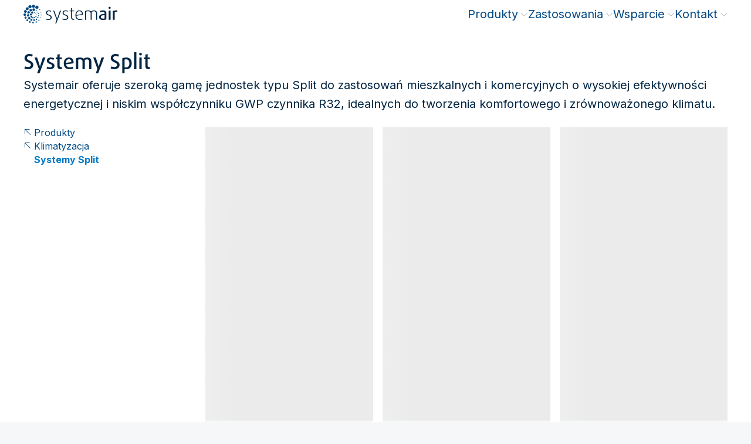

--- FILE ---
content_type: text/html; charset=utf-8
request_url: https://www.systemair.com/pl-pl/produkty/klimatyzacja/systemy-split
body_size: 169765
content:
<!DOCTYPE html><html lang="pl"><head><meta charSet="utf-8"/><link rel="preconnect" href="https://shop.systemair.com" class="jsx-1944425667"/><meta name="version" content="4.0.3" class="jsx-1944425667"/><meta name="viewport" content="width=device-width, initial-scale=1" class="jsx-1944425667"/><link rel="alternate" href="https://www.systemair.com/pl-pl/produkty/klimatyzacja/systemy-split" hreflang="pl-pl"/><link rel="alternate" href="https://www.systemair.com/hr-hr/proizvodi/air-conditioning/split-systems" hreflang="hr-hr"/><link rel="alternate" href="https://www.systemair.com/en/products/air-conditioning/split-systems" hreflang="x-default"/><link rel="alternate" href="https://www.systemair.com/it-ch/prodotti/aria-condizionata/sistemi-split" hreflang="it-ch"/><link rel="alternate" href="https://www.systemair.com/de-de/produkte/klimaanlage/split-systeme" hreflang="de-de"/><link rel="alternate" href="https://www.systemair.com/de-ch/produkte/klimaanlagen/split-systeme" hreflang="de-ch"/><link rel="alternate" href="https://www.systemair.com/fr-be/produits/air-conditionne/systemes-split" hreflang="fr-be"/><link rel="alternate" href="https://www.systemair.com/nl-be/producten/airconditioning/split-systeem" hreflang="nl-be"/><link rel="alternate" href="https://www.systemair.com/fr-ch/produits/climatisation/systemes-split" hreflang="fr-ch"/><link rel="alternate" href="https://www.systemair.com/et-ee/tooted/ohu-konditsioneerimine/split-susteemid" hreflang="et-ee"/><link rel="alternate" href="https://www.systemair.com/tr-tr/urunler/iklimlendirme/split-sistemler" hreflang="tr-tr"/><link rel="alternate" href="https://www.systemair.com/sl-si/proizvodi/klimatiziranje/split-sistemi" hreflang="sl-si"/><link rel="alternate" href="https://www.systemair.com/ru-kz/produkciya/kondicioner/split-sistemy" hreflang="ru-kz"/><link rel="alternate" href="https://www.systemair.com/bg-bg/produkti/klimatizaciya/split-sistemi" hreflang="bg-bg"/><link rel="alternate" href="https://www.systemair.com/lv-lv/produkti/gaisa-kondicionesana/split-sistemas" hreflang="lv-lv"/><link rel="alternate" href="https://www.systemair.com/en-hk/products/air-conditioning/split-systems" hreflang="en-hk"/><link rel="alternate" href="https://www.systemair.com/az-az/mehsullar/air-conditioning/split-systems" hreflang="az-az"/><link rel="alternate" href="https://www.systemair.com/en-ke/products/air-conditioning/split-systems" hreflang="en-ke"/><link rel="alternate" href="https://www.systemair.com/fr-ma/produits/air-conditionne/systemes-split" hreflang="fr-ma"/><link rel="alternate" href="https://www.systemair.com/en-rs/products/air-conditioning/split-systems" hreflang="en-rs"/><link rel="alternate" href="https://www.systemair.com/en-za/products/air-conditioning/split-systems" hreflang="en-za"/><link rel="alternate" href="https://www.systemair.com/es-es/productos/aire-acondicionado/sistemas-split" hreflang="es-es"/><link rel="alternate" href="https://www.systemair.com/sk-sk/produkty/klimatizacia/split-systemy" hreflang="sk-sk"/><link rel="alternate" href="https://www.systemair.com/en-gb/products/air-conditioning/split-systems" hreflang="en-gb"/><link rel="alternate" href="https://www.systemair.com/en-ie/products/air-conditioning/split-systems" hreflang="en-ie"/><link rel="alternate" href="https://www.systemair.com/de-at/produkte/klimaanlage/split-systeme" hreflang="de-at"/><link rel="alternate" href="https://www.systemair.com/pt-pt/produtos/ar-condicionado/sistemas-split" hreflang="pt-pt"/><link rel="alternate" href="https://www.systemair.com/en-qa/products/air-conditioning/split-systems" hreflang="en-qa"/><link rel="alternate" href="https://www.systemair.com/ro-ro/produse/air-conditioning/sisteme-split" hreflang="ro-ro"/><link rel="alternate" href="https://www.systemair.com/el-gr/proionta/klimatismos/diairoymena-systhmata-splits" hreflang="el-gr"/><link rel="alternate" href="https://www.systemair.com/en-ae/products/air-conditioning/split-systems" hreflang="en-ae"/><link rel="alternate" href="https://www.systemair.com/nl-nl/producten/airconditioning/split-systeem" hreflang="nl-nl"/><link rel="canonical" href="https://www.systemair.com/pl-pl/produkty/klimatyzacja/systemy-split"/><link href="/fontawesome/css/all.min.css" rel="stylesheet" class="jsx-1944425667"/><title class="jsx-3388772609">Systemy Split · Systemair</title><link rel="shortcut icon" href="/assets/brand/systemair/favicon.ico?_=1768921455222" class="jsx-3388772609"/><link rel="apple-touch-icon" sizes="180x180" href="/assets/brand/systemair/apple-touch-icon.png?_=1768921455222" class="jsx-3388772609"/><link rel="icon" type="image/png" href="/assets/brand/systemair/favicon-32.png?_=1768921455222" sizes="32x32" class="jsx-3388772609"/><link rel="icon" type="image/png" href="/assets/brand/systemair/favicon-16.png?_=1768921455222" sizes="16x16" class="jsx-3388772609"/><link rel="manifest" href="/assets/brand/systemair/site.webmanifest?_=1768921455222" class="jsx-3388772609"/><meta name="description" content="Systemair oferuje szeroką gamę jednostek typu Split do zastosowań mieszkalnych i komercyjnych o wysokiej efektywności energetycznej i niskim współczynniku GWP czynnika R32, idealnych do tworzenia k..." class="jsx-3388772609"/><meta property="og:title" content="Systemy Split" class="jsx-3388772609"/><meta property="og:type" content="website" class="jsx-3388772609"/><meta property="og:image" content="" class="jsx-3388772609"/><meta property="og:url" content="https://www.systemair.com/pl-pl/produkty/klimatyzacja/systemy-split" class="jsx-3388772609"/><meta property="og:description" content="Systemair oferuje szeroką gamę jednostek typu Split do zastosowań mieszkalnych i komercyjnych o wysokiej efektywności energetycznej i niskim współczynniku GWP czynnika R32, idealnych do tworzenia k..." class="jsx-3388772609"/><meta property="og:locale" content="pl_PL" class="jsx-3388772609"/><meta name="next-head-count" content="51"/><link data-next-font="size-adjust" rel="preconnect" href="/" crossorigin="anonymous"/><link rel="preload" href="/_next/static/css/ea5ddc233492584d.css" as="style"/><link rel="stylesheet" href="/_next/static/css/ea5ddc233492584d.css" data-n-g=""/><link rel="preload" href="/_next/static/css/36b00a77cd1aff5c.css" as="style"/><link rel="stylesheet" href="/_next/static/css/36b00a77cd1aff5c.css" data-n-p=""/><link rel="preload" href="/_next/static/css/b9a9c6803890441e.css" as="style"/><link rel="stylesheet" href="/_next/static/css/b9a9c6803890441e.css"/><link rel="preload" href="/_next/static/css/0cb4d42ffc880813.css" as="style"/><link rel="stylesheet" href="/_next/static/css/0cb4d42ffc880813.css"/><link rel="preload" href="/_next/static/css/06a2a727c1f97248.css" as="style"/><link rel="stylesheet" href="/_next/static/css/06a2a727c1f97248.css"/><noscript data-n-css=""></noscript><script defer="" nomodule="" src="/_next/static/chunks/polyfills-42372ed130431b0a.js"></script><script defer="" src="/_next/static/chunks/6272.4fb190cd589d8faf.js"></script><script defer="" src="/_next/static/chunks/6360.a73ea1b2122940c8.js"></script><script defer="" src="/_next/static/chunks/4370.3fb450ddc242fda5.js"></script><script defer="" src="/_next/static/chunks/2591.1d22b01fd5c0ee36.js"></script><script defer="" src="/_next/static/chunks/1488.741ff7f65eab247e.js"></script><script defer="" src="/_next/static/chunks/1648.c67a4f5ebc03317c.js"></script><script defer="" src="/_next/static/chunks/9724.e1fe7e5704b56aad.js"></script><script defer="" src="/_next/static/chunks/6154.e109a6d0dbb312e0.js"></script><script defer="" src="/_next/static/chunks/8760.895be55c37fa0dd5.js"></script><script defer="" src="/_next/static/chunks/3149.ad3a0dbbc3dde586.js"></script><script defer="" src="/_next/static/chunks/9332.3ea72c9f54718ab2.js"></script><script defer="" src="/_next/static/chunks/4277.957f427e84ac06d8.js"></script><script defer="" src="/_next/static/chunks/8438.5a174cfab91d8095.js"></script><script defer="" src="/_next/static/chunks/4134.9ce7fc173145b4a1.js"></script><script defer="" src="/_next/static/chunks/5197.33282a977af29d1a.js"></script><script defer="" src="/_next/static/chunks/656.c67f686a1713ccf0.js"></script><script defer="" src="/_next/static/chunks/7820.102db48c57708a46.js"></script><script defer="" src="/_next/static/chunks/7942.1d63d41b36b80b2d.js"></script><script defer="" src="/_next/static/chunks/7364.a5a8b92da4e4627b.js"></script><script defer="" src="/_next/static/chunks/5321.ab71584769e3d030.js"></script><script defer="" src="/_next/static/chunks/5232.e345c7bb1a150389.js"></script><script defer="" src="/_next/static/chunks/339.04f7cb3aeae8532d.js"></script><script defer="" src="/_next/static/chunks/1715.39418972d4c885b5.js"></script><script defer="" src="/_next/static/chunks/5937.e75809363c039b79.js"></script><script defer="" src="/_next/static/chunks/6820.54b8e024b74ef506.js"></script><script defer="" src="/_next/static/chunks/5917.eed40f796a2c7106.js"></script><script defer="" src="/_next/static/chunks/7353.8001588596da585e.js"></script><script defer="" src="/_next/static/chunks/9954.a4701b45b482109c.js"></script><script defer="" src="/_next/static/chunks/8961.b4c3f673ca48a810.js"></script><script defer="" src="/_next/static/chunks/1158.2158cd6536ed04da.js"></script><script defer="" src="/_next/static/chunks/2317.ee2fdaee264da90e.js"></script><script src="/_next/static/chunks/webpack-4c3e7b1a41cca448.js" defer=""></script><script src="/_next/static/chunks/framework-40461e51349ca8e7.js" defer=""></script><script src="/_next/static/chunks/main-feaf8c0275cf50ce.js" defer=""></script><script src="/_next/static/chunks/pages/_app-06abb227f55b4903.js" defer=""></script><script src="/_next/static/chunks/120-4eb1ec78e7b36a8e.js" defer=""></script><script src="/_next/static/chunks/1055-fd88b80159a78d7d.js" defer=""></script><script src="/_next/static/chunks/1686-2f6a1cd7c9d2f250.js" defer=""></script><script src="/_next/static/chunks/pages/%5Bbrand-language%5D/%5B%5B...params%5D%5D-2d124620de3a36b7.js" defer=""></script><script src="/_next/static/lrmLJSPq6FKUwpeM9VbFc/_buildManifest.js" defer=""></script><script src="/_next/static/lrmLJSPq6FKUwpeM9VbFc/_ssgManifest.js" defer=""></script><style id="__jsx-1944425667">:root{--inter-font:'__Inter_8a0ba0', '__Inter_Fallback_8a0ba0';--noto-sans-font:'__Noto_Sans_24433b', '__Noto_Sans_Fallback_24433b';--daxline-font:'__daxlineFont_84dbdf', '__daxlineFont_Fallback_84dbdf';--neuron-demi-bold-font:'__neuronDemiBoldFont_921c9f', '__neuronDemiBoldFont_Fallback_921c9f';--montserrat-font:'__Montserrat_84aa78', '__Montserrat_Fallback_84aa78'}</style><style id="__jsx-3388772609">:root{
--dms-brand-050: #F0F8FF;
--dms-brand-400: #037BC7;
--dms-brand-600: #004985;
--dms-brand-800: #003662;
--dms-brand-900: #002543;

--dms-accent-cool-050: #DDF3FA;
--dms-accent-cool-100: #B4E5F4;
--dms-accent-cool-400: #00A7D8;
--dms-accent-cool-600: #07789E;

--dms-accent-fresh-050: #E4F5F3;
--dms-accent-fresh-100: #C3E9E5;
--dms-accent-fresh-400: #33B3A8;
--dms-accent-fresh-600: #047C71;

--dms-accent-warm-050: #FBECE9;
--dms-accent-warm-100: #F7D5CE;
--dms-accent-warm-400: #E46F59;
--dms-accent-warm-600: #CB5640;

--dms-palette-red-050: #F9EBEA;
--dms-palette-red-400: #BD2D25;
--dms-palette-orange-050: #fff;
--dms-palette-orange-400: #E9A042;
--dms-palette-yellow-050: #fff;
--dms-palette-yellow-400: #FBDD4D;
--dms-palette-green-050: #EBF1F2;
--dms-palette-green-400: #36717B;
--dms-palette-blue-050: #fff;
--dms-palette-blue-400: #596EB6;
--dms-palette-indigo-050: #F1E9EC;
--dms-palette-indigo-400: #6A1E3F;
--dms-palette-violet-050: #F1EDF4;
--dms-palette-violet-400: #6F438C;

--dms-neutral-0: #FFFFFF;
--dms-neutral-050: #F6F7F8;
--dms-neutral-100: #EDEFF1;
--dms-neutral-200: #D9DDE1;
--dms-neutral-300: #C5CBD2;
--dms-neutral-400: #AFB8C1;
--dms-neutral-500: #94A0AC;
--dms-neutral-600: #768595;
--dms-neutral-700: #526272;
--dms-neutral-800: #323B44;
--dms-neutral-900: #191C1F;
--dms-neutral-1000: #000000;

--dms-info-050: #E6F3F6;
--dms-info-100: #B2D8E3;
--dms-info-400: #007FA5;
--dms-info-600: #007FA5;

--dms-warning-050: #F8E2C6;
--dms-warning-100: #F8E2C6;
--dms-warning-400: #E9A042;
--dms-warning-600: #E9A042;

--dms-danger-050: #ECC1B9;
--dms-danger-100: #ECC1B9;
--dms-danger-400: #C23318;
--dms-danger-600: #C23318;
--dms-danger-800: #8D220E;

--dms-success-050: #B8DACE;
--dms-success-100: #B8DACE;
--dms-success-400: #14875E;
--dms-success-600: #14875E;

--dms-systemair: #004985;
--dms-frico: #ED1C2E;
--dms-menerga: #FF9900;

--dms-preview-annotation-default: #FF007A;
--dms-preview-annotation-background: rgba(255, 0, 122, 0.10);
--dms-preview-label: #50B3B0;

--dms-mega-menu-offset: 0px;

--dms-text: var(--dms-brand-900);
--dms-font-brand-scale: 100%;

--dms-cta-default: var(--dms-brand-600);
--dms-cta-background: var(--dms-brand-050);
--dms-cta-hover: #037BC7;
--dms-cta-active: #037BC7;
--dms-cta-pressed: var(--dms-brand-800);
--dms-cta-article: var(--dms-cta-default);
--dms-cta-card: var(--dms-cta-default);

--dms-btn-default-text: white;
--dms-btn-default-background: linear-gradient(100deg, #0271BA 0%, #004985 100%);
--dms-btn-hover-text: var(--dms-btn-defalut-text);
--dms-btn-hover-background: var(--dms-cta-hover);
--dms-btn-active-text: var(--dms-btn-default-text);
--dms-btn-active-background: var(--dms-cta-active);
--dms-btn-pressed-text: var(--dms-btn-default-text);
--dms-btn-pressed-background: var(--dms-cta-pressed);

--dms-btn-secondary-default-text: var(--dms-cta-default);
--dms-btn-secondary-default-background: var(--dms-cta-background);
--dms-btn-secondary-hover-text: var(--dms-cta-hover);
--dms-btn-secondary-hover-background: white;
--dms-btn-secondary-active-text: var(--dms-cta-active);
--dms-btn-secondary-active-background: var(--dms-cta-background);
--dms-btn-secondary-pressed-text: var(--dms-cta-active);
--dms-btn-secondary-pressed-background: var(--dms-cta-background);

--dms-btn-danger-default-text: white;
--dms-btn-danger-default-background: linear-gradient(100deg, #DD634C 0%, #C23318 100%);
--dms-btn-danger-hover-text: var(--dms-btn-danger-default-text);
--dms-btn-danger-hover-background: #E46F59;
--dms-btn-danger-active-text: var(--dms-btn-danger-default-text);
--dms-btn-danger-active-background: #E46F59;
--dms-btn-danger-pressed-text: var(--dms-btn-danger-default-text);
--dms-btn-danger-pressed-background: var(--dms-danger-800);

--dms-btn-border-width: 0px;

--dms-menu-cta-default: var(--dms-cta-default);
--dms-menu-cta-hover: var(--dms-cta-hover);
--dms-menu-cta-active: var(--dms-cta-active);

--dms-shadow-default: rgba(0, 37, 67, 0.2);
--dms-shadow-cta: rgba(3, 123, 199, 0.3);
--dms-shadow-danger: rgba(194, 51, 24, 0.3);

--dms-tagline: var(--dms-info-600);
--dms-quote-text: var(--dms-accent-cool-400);
--dms-quote-icon: var(--dms-accent-cool-400);
--dms-benefit-icon: var(--dms-accent-cool-400);
--dms-event-image-background: var(--dms-accent-cool-100);
--dms-contact-hero: var(--dms-accent-cool-100);

--dms-card-background: var(--dms-neutral-050);
--dms-card-cta-background: var(--dms-cta-background);

--dms-frame-border: 40px solid var(--dms-neutral-050);
--dms-frame-thin-border: 16px solid var(--dms-neutral-050);

--dms-mega-menu-background-filter: none;
--dms-mega-menu-padding: 2.5rem 1.5rem;
--dms-mega-menu-container-padding:0;
--dms-mega-menu-background: white;
--dms-mega-menu-scrollbar-gutter: stable;
</style></head><body><div id="__next"><div class=""><div id="js-dimension-xs" class="jsx-1944425667 absolute sm:hidden"></div><div id="js-dimension-sm" class="jsx-1944425667 absolute hidden sm:block md:hidden"></div><div id="js-dimension-md" class="jsx-1944425667 absolute hidden md:block lg:hidden"></div><div id="js-dimension-lg" class="jsx-1944425667 absolute hidden lg:block xl:hidden"></div><div id="js-dimension-xl" class="jsx-1944425667 absolute hidden xl:block 2xl:hidden"></div><div id="js-dimension-2xl" class="jsx-1944425667 absolute hidden 2xl:block 3xl:hidden"></div><div id="js-dimension-3xl" class="jsx-1944425667 absolute hidden 3xl:block 4xl:hidden"></div><div id="js-dimension-4xl" class="jsx-1944425667 absolute hidden 4xl:block"></div><div id="js-dimension-mobile-nav" class="jsx-1944425667 absolute desktop-nav:hidden"></div><div id="js-dimension-desktop-nav" class="jsx-1944425667 absolute mobile-nav:hidden desktop-nav:block"></div><div id="js-dimension-screen-max" class="jsx-1944425667 absolute hidden screen-max:block"></div><div id="main-header" class="print:!pt-0 Header_main-header-wrap__CFATt"><header id="main-header-inner" class="mobile-nav:fixed print:!static w-full top-0 z-50 flex flex-col Header_main-header__24Etm fixed"><div class="flex justify-between Header_main-header-container__FwXt0 container-fluid"><div id="header-logo-wrapper" class="flex items-center gap-100 z-20 desktop-nav:flex-1"><a class="flex items-end gap-100 MainNavigation_header-logo__cDGUF" href="/pl-pl"><img id="header-logo" src="[data-uri]" alt="" width="639" height="128"/></a></div><div class="contents print:hidden"><div id="id-Rr2vm" class="MainNavigation_mobile-nav-container__FgYWm"><nav id="main-nav" class="MainNavigation_main-navigation__WXeJk"><ul id="main-nav-ul" class="MainNavigation_lvl-1__SWpg4"><li class="content-element content-element-nav-item gtm-nav-item gtm-nav-item-nav-item gtm-component-nav-item"><div class="MainNavigation_sb-link-wrap__mXeqq"><a class="gtm-nav-link" data-gtm-nav-level="1" data-gtm-nav-type="nav-item" href="/pl-pl/produkty">Produkty<span class="hidden desktop-nav:flex pl-050 text-neutral-400"><svg aria-hidden="true" focusable="false" data-prefix="fal" data-icon="angle-up" class="svg-inline--fa fa-angle-up fa-xs MainNavigation_megamenu-indicator__WcPmz" role="img" xmlns="http://www.w3.org/2000/svg" viewBox="0 0 448 512"><path fill="currentColor" d="M212.7 148.7c6.2-6.2 16.4-6.2 22.6 0l160 160c6.2 6.2 6.2 16.4 0 22.6s-16.4 6.2-22.6 0L224 182.6 75.3 331.3c-6.2 6.2-16.4 6.2-22.6 0s-6.2-16.4 0-22.6l160-160z"></path></svg></span><span class="hidden mobile-nav:inline-block ml-auto text-neutral-400 MainNavigation_mobile-next-indicator__n8_O6"><svg aria-hidden="true" focusable="false" data-prefix="fal" data-icon="chevron-right" class="svg-inline--fa fa-chevron-right " role="img" xmlns="http://www.w3.org/2000/svg" viewBox="0 0 320 512"><path fill="currentColor" d="M299.3 244.7c6.2 6.2 6.2 16.4 0 22.6l-192 192c-6.2 6.2-16.4 6.2-22.6 0s-6.2-16.4 0-22.6L265.4 256 84.7 75.3c-6.2-6.2-6.2-16.4 0-22.6s16.4-6.2 22.6 0l192 192z"></path></svg></span></a></div><div id="id-R1ar2vm" class="gtm-nav MainNavigation_megamenu__RQEu8 MainNavigation_mobile-menu-container__2XRLj"><div class="container-screen"><div class="MainNavigation_megamenu-container__1jZXo"><ul class="MainNavigation_lvl-2__ZLJpf"><li class="hidden MainNavigation_mobile-back-wrap__GB818"><div class="MainNavigation_mobile-back-trigger__r0EVI"><svg aria-hidden="true" focusable="false" data-prefix="fal" data-icon="chevron-left" class="svg-inline--fa fa-chevron-left mr-100" role="img" xmlns="http://www.w3.org/2000/svg" viewBox="0 0 320 512"><path fill="currentColor" d="M20.7 267.3c-6.2-6.2-6.2-16.4 0-22.6l192-192c6.2-6.2 16.4-6.2 22.6 0s6.2 16.4 0 22.6L54.6 256 235.3 436.7c6.2 6.2 6.2 16.4 0 22.6s-16.4 6.2-22.6 0l-192-192z"></path></svg> <!-- -->Produkty</div><a class="MainNavigation_mobile-back-link__g_peS gtm-nav-link group NavItem_nav-item-container__gdnQ6 NavItem_nav-item-container--has-link__GhMBX" target="_self" href="/pl-pl/produkty"><div class="NavItem_nav-link-container__N4yll NavItem_nav-link-text__AC_qJ NavItem_nav-link-text--has-link__JN_C6"><div class="NavItem_nav-link__Tx_Me NavItem_nav-link--mobile-open-link___7Xen NavItem_nav-link--has-link__eY5ek"><span class="NavItem_nav-link-title__ZwMRN NavItem_nav-link-title--has-link__RMx_6"><svg aria-hidden="true" focusable="false" data-prefix="fal" data-icon="arrow-right" class="svg-inline--fa fa-arrow-right ml-100" role="img" xmlns="http://www.w3.org/2000/svg" viewBox="0 0 448 512"><path fill="currentColor" d="M443.3 267.3c6.2-6.2 6.2-16.4 0-22.6l-176-176c-6.2-6.2-16.4-6.2-22.6 0s-6.2 16.4 0 22.6L393.4 240 16 240c-8.8 0-16 7.2-16 16s7.2 16 16 16l377.4 0L244.7 420.7c-6.2 6.2-6.2 16.4 0 22.6s16.4 6.2 22.6 0l176-176z"></path></svg></span></div></div></a></li><li class="content-element content-element-nav-product-list gtm-nav-item gtm-nav-item-product-category gtm-component-product-category h-fit-content"><a class="content-element content-element-nav-product-list gtm-nav-link group NavItem_nav-item-container__gdnQ6 NavItem_nav-item-container--has-link__GhMBX NavItem_nav-item-container--has-children__VaaxM NavItem_nav-item-container--is-product-category__4aBOa gtm-nav-product-category NavItem_nav-item-container--is-first-item-in-col__XUdhS" data-gtm-nav-level="2" data-gtm-nav-type="product-category" href="/pl-pl/produkty/wentylatory"><div class="NavItem_nav-link-container__N4yll NavItem_nav-link-text__AC_qJ NavItem_nav-link-text--has-link__JN_C6"><div class="NavItem_nav-link__Tx_Me NavItem_nav-link--level-2__5hKuA NavItem_nav-link--has-link__eY5ek"><div class="mr-100 shrink-0 NavItem_nav-icon__pEOkw"><span style="box-sizing:border-box;display:inline-block;overflow:hidden;width:initial;height:initial;background:none;opacity:1;border:0;margin:0;padding:0;position:relative;max-width:100%"><span style="box-sizing:border-box;display:block;width:initial;height:initial;background:none;opacity:1;border:0;margin:0;padding:0;max-width:100%"><img style="display:block;max-width:100%;width:initial;height:initial;background:none;opacity:1;border:0;margin:0;padding:0" alt="" aria-hidden="true" src="data:image/svg+xml,%3csvg%20xmlns=%27http://www.w3.org/2000/svg%27%20version=%271.1%27%20width=%2732%27%20height=%2732%27/%3e"/></span><img id="" alt="" src="[data-uri]" decoding="async" data-nimg="intrinsic" style="position:absolute;top:0;left:0;bottom:0;right:0;box-sizing:border-box;padding:0;border:none;margin:auto;display:block;width:0;height:0;min-width:100%;max-width:100%;min-height:100%;max-height:100%"/></span></div><span class="NavItem_nav-link-title__ZwMRN NavItem_nav-link-title--has-link__RMx_6">Wentylatory</span><div class="ml-auto"><span class="hidden mobile-nav:inline-block ml-auto text-neutral-400 MainNavigation_mobile-next-indicator__n8_O6"><svg aria-hidden="true" focusable="false" data-prefix="fal" data-icon="chevron-right" class="svg-inline--fa fa-chevron-right " role="img" xmlns="http://www.w3.org/2000/svg" viewBox="0 0 320 512"><path fill="currentColor" d="M299.3 244.7c6.2 6.2 6.2 16.4 0 22.6l-192 192c-6.2 6.2-16.4 6.2-22.6 0s-6.2-16.4 0-22.6L265.4 256 84.7 75.3c-6.2-6.2-6.2-16.4 0-22.6s16.4-6.2 22.6 0l192 192z"></path></svg></span></div></div></div></a><ul id="" class="MainNavigation_mobile-menu-container__2XRLj MainNavigation_nav-item-submenu-wrapper__5_zDv MainNavigation_lvl-3__ACto7"><li class="hidden MainNavigation_mobile-back-wrap__GB818"><div class="MainNavigation_mobile-back-trigger__r0EVI"><svg aria-hidden="true" focusable="false" data-prefix="fal" data-icon="chevron-left" class="svg-inline--fa fa-chevron-left mr-100" role="img" xmlns="http://www.w3.org/2000/svg" viewBox="0 0 320 512"><path fill="currentColor" d="M20.7 267.3c-6.2-6.2-6.2-16.4 0-22.6l192-192c6.2-6.2 16.4-6.2 22.6 0s6.2 16.4 0 22.6L54.6 256 235.3 436.7c6.2 6.2 6.2 16.4 0 22.6s-16.4 6.2-22.6 0l-192-192z"></path></svg> <!-- -->Wentylatory</div><a class="MainNavigation_mobile-back-link__g_peS gtm-nav-link group NavItem_nav-item-container__gdnQ6 NavItem_nav-item-container--has-link__GhMBX" target="_self" href="/pl-pl/produkty/wentylatory"><div class="NavItem_nav-link-container__N4yll NavItem_nav-link-text__AC_qJ NavItem_nav-link-text--has-link__JN_C6"><div class="NavItem_nav-link__Tx_Me NavItem_nav-link--mobile-open-link___7Xen NavItem_nav-link--has-link__eY5ek"><span class="NavItem_nav-link-title__ZwMRN NavItem_nav-link-title--has-link__RMx_6"><svg aria-hidden="true" focusable="false" data-prefix="fal" data-icon="arrow-right" class="svg-inline--fa fa-arrow-right ml-100" role="img" xmlns="http://www.w3.org/2000/svg" viewBox="0 0 448 512"><path fill="currentColor" d="M443.3 267.3c6.2-6.2 6.2-16.4 0-22.6l-176-176c-6.2-6.2-16.4-6.2-22.6 0s-6.2 16.4 0 22.6L393.4 240 16 240c-8.8 0-16 7.2-16 16s7.2 16 16 16l377.4 0L244.7 420.7c-6.2 6.2-6.2 16.4 0 22.6s16.4 6.2 22.6 0l176-176z"></path></svg></span></div></div></a></li><li class="gtm-nav-item gtm-nav-item-product-category gtm-component-product-category h-fit-content"><a class="gtm-nav-link group NavItem_nav-item-container__gdnQ6 NavItem_nav-item-container--has-link__GhMBX NavItem_nav-item-container--is-product-category__4aBOa gtm-nav-product-category" data-gtm-nav-level="3" data-gtm-nav-type="product-category" href="/pl-pl/produkty/wentylatory/wentylatory-kanalowe"><div class="NavItem_nav-link-container__N4yll NavItem_nav-link-text__AC_qJ NavItem_nav-link-text--has-link__JN_C6"><div class="NavItem_nav-link__Tx_Me NavItem_nav-link--level-3__VrTvq NavItem_nav-link--has-link__eY5ek"><div class="mr-100 shrink-0 NavItem_nav-icon__pEOkw"><span style="box-sizing:border-box;display:inline-block;overflow:hidden;width:initial;height:initial;background:none;opacity:1;border:0;margin:0;padding:0;position:relative;max-width:100%"><span style="box-sizing:border-box;display:block;width:initial;height:initial;background:none;opacity:1;border:0;margin:0;padding:0;max-width:100%"><img style="display:block;max-width:100%;width:initial;height:initial;background:none;opacity:1;border:0;margin:0;padding:0" alt="" aria-hidden="true" src="data:image/svg+xml,%3csvg%20xmlns=%27http://www.w3.org/2000/svg%27%20version=%271.1%27%20width=%2732%27%20height=%2732%27/%3e"/></span><img id="" alt="" src="[data-uri]" decoding="async" data-nimg="intrinsic" style="position:absolute;top:0;left:0;bottom:0;right:0;box-sizing:border-box;padding:0;border:none;margin:auto;display:block;width:0;height:0;min-width:100%;max-width:100%;min-height:100%;max-height:100%"/></span></div><span class="NavItem_nav-link-title__ZwMRN NavItem_nav-link-title--has-link__RMx_6">Wentylatory kanałowe</span></div></div></a></li><li class="gtm-nav-item gtm-nav-item-product-category gtm-component-product-category h-fit-content"><a class="gtm-nav-link group NavItem_nav-item-container__gdnQ6 NavItem_nav-item-container--has-link__GhMBX NavItem_nav-item-container--is-product-category__4aBOa gtm-nav-product-category" data-gtm-nav-level="3" data-gtm-nav-type="product-category" href="/pl-pl/produkty/wentylatory/wentylatory-dachowe"><div class="NavItem_nav-link-container__N4yll NavItem_nav-link-text__AC_qJ NavItem_nav-link-text--has-link__JN_C6"><div class="NavItem_nav-link__Tx_Me NavItem_nav-link--level-3__VrTvq NavItem_nav-link--has-link__eY5ek"><div class="mr-100 shrink-0 NavItem_nav-icon__pEOkw"><span style="box-sizing:border-box;display:inline-block;overflow:hidden;width:initial;height:initial;background:none;opacity:1;border:0;margin:0;padding:0;position:relative;max-width:100%"><span style="box-sizing:border-box;display:block;width:initial;height:initial;background:none;opacity:1;border:0;margin:0;padding:0;max-width:100%"><img style="display:block;max-width:100%;width:initial;height:initial;background:none;opacity:1;border:0;margin:0;padding:0" alt="" aria-hidden="true" src="data:image/svg+xml,%3csvg%20xmlns=%27http://www.w3.org/2000/svg%27%20version=%271.1%27%20width=%2732%27%20height=%2732%27/%3e"/></span><img id="" alt="" src="[data-uri]" decoding="async" data-nimg="intrinsic" style="position:absolute;top:0;left:0;bottom:0;right:0;box-sizing:border-box;padding:0;border:none;margin:auto;display:block;width:0;height:0;min-width:100%;max-width:100%;min-height:100%;max-height:100%"/></span></div><span class="NavItem_nav-link-title__ZwMRN NavItem_nav-link-title--has-link__RMx_6">Wentylatory dachowe</span></div></div></a></li><li class="gtm-nav-item gtm-nav-item-product-category gtm-component-product-category h-fit-content"><a class="gtm-nav-link group NavItem_nav-item-container__gdnQ6 NavItem_nav-item-container--has-link__GhMBX NavItem_nav-item-container--is-product-category__4aBOa gtm-nav-product-category" data-gtm-nav-level="3" data-gtm-nav-type="product-category" href="/pl-pl/produkty/wentylatory/wentylatory-osiowe"><div class="NavItem_nav-link-container__N4yll NavItem_nav-link-text__AC_qJ NavItem_nav-link-text--has-link__JN_C6"><div class="NavItem_nav-link__Tx_Me NavItem_nav-link--level-3__VrTvq NavItem_nav-link--has-link__eY5ek"><div class="mr-100 shrink-0 NavItem_nav-icon__pEOkw"><span style="box-sizing:border-box;display:inline-block;overflow:hidden;width:initial;height:initial;background:none;opacity:1;border:0;margin:0;padding:0;position:relative;max-width:100%"><span style="box-sizing:border-box;display:block;width:initial;height:initial;background:none;opacity:1;border:0;margin:0;padding:0;max-width:100%"><img style="display:block;max-width:100%;width:initial;height:initial;background:none;opacity:1;border:0;margin:0;padding:0" alt="" aria-hidden="true" src="data:image/svg+xml,%3csvg%20xmlns=%27http://www.w3.org/2000/svg%27%20version=%271.1%27%20width=%2732%27%20height=%2732%27/%3e"/></span><img id="" alt="" src="[data-uri]" decoding="async" data-nimg="intrinsic" style="position:absolute;top:0;left:0;bottom:0;right:0;box-sizing:border-box;padding:0;border:none;margin:auto;display:block;width:0;height:0;min-width:100%;max-width:100%;min-height:100%;max-height:100%"/></span></div><span class="NavItem_nav-link-title__ZwMRN NavItem_nav-link-title--has-link__RMx_6">Wentylatory osiowe</span></div></div></a></li><li class="gtm-nav-item gtm-nav-item-product-category gtm-component-product-category h-fit-content"><a class="gtm-nav-link group NavItem_nav-item-container__gdnQ6 NavItem_nav-item-container--has-link__GhMBX NavItem_nav-item-container--is-product-category__4aBOa gtm-nav-product-category" data-gtm-nav-level="3" data-gtm-nav-type="product-category" href="/pl-pl/produkty/wentylatory/wentylatory-lazienkowe"><div class="NavItem_nav-link-container__N4yll NavItem_nav-link-text__AC_qJ NavItem_nav-link-text--has-link__JN_C6"><div class="NavItem_nav-link__Tx_Me NavItem_nav-link--level-3__VrTvq NavItem_nav-link--has-link__eY5ek"><div class="mr-100 shrink-0 NavItem_nav-icon__pEOkw"><span style="box-sizing:border-box;display:inline-block;overflow:hidden;width:initial;height:initial;background:none;opacity:1;border:0;margin:0;padding:0;position:relative;max-width:100%"><span style="box-sizing:border-box;display:block;width:initial;height:initial;background:none;opacity:1;border:0;margin:0;padding:0;max-width:100%"><img style="display:block;max-width:100%;width:initial;height:initial;background:none;opacity:1;border:0;margin:0;padding:0" alt="" aria-hidden="true" src="data:image/svg+xml,%3csvg%20xmlns=%27http://www.w3.org/2000/svg%27%20version=%271.1%27%20width=%2732%27%20height=%2732%27/%3e"/></span><img id="" alt="" src="[data-uri]" decoding="async" data-nimg="intrinsic" style="position:absolute;top:0;left:0;bottom:0;right:0;box-sizing:border-box;padding:0;border:none;margin:auto;display:block;width:0;height:0;min-width:100%;max-width:100%;min-height:100%;max-height:100%"/></span></div><span class="NavItem_nav-link-title__ZwMRN NavItem_nav-link-title--has-link__RMx_6">Wentylatory łazienkowe</span></div></div></a></li><li class="gtm-nav-item gtm-nav-item-product-category gtm-component-product-category h-fit-content"><a class="gtm-nav-link group NavItem_nav-item-container__gdnQ6 NavItem_nav-item-container--has-link__GhMBX NavItem_nav-item-container--is-product-category__4aBOa gtm-nav-product-category" data-gtm-nav-level="3" data-gtm-nav-type="product-category" href="/pl-pl/produkty/wentylatory/wentylatory-promieniowe"><div class="NavItem_nav-link-container__N4yll NavItem_nav-link-text__AC_qJ NavItem_nav-link-text--has-link__JN_C6"><div class="NavItem_nav-link__Tx_Me NavItem_nav-link--level-3__VrTvq NavItem_nav-link--has-link__eY5ek"><div class="mr-100 shrink-0 NavItem_nav-icon__pEOkw"><span style="box-sizing:border-box;display:inline-block;overflow:hidden;width:initial;height:initial;background:none;opacity:1;border:0;margin:0;padding:0;position:relative;max-width:100%"><span style="box-sizing:border-box;display:block;width:initial;height:initial;background:none;opacity:1;border:0;margin:0;padding:0;max-width:100%"><img style="display:block;max-width:100%;width:initial;height:initial;background:none;opacity:1;border:0;margin:0;padding:0" alt="" aria-hidden="true" src="data:image/svg+xml,%3csvg%20xmlns=%27http://www.w3.org/2000/svg%27%20version=%271.1%27%20width=%2732%27%20height=%2732%27/%3e"/></span><img id="" alt="" src="[data-uri]" decoding="async" data-nimg="intrinsic" style="position:absolute;top:0;left:0;bottom:0;right:0;box-sizing:border-box;padding:0;border:none;margin:auto;display:block;width:0;height:0;min-width:100%;max-width:100%;min-height:100%;max-height:100%"/></span></div><span class="NavItem_nav-link-title__ZwMRN NavItem_nav-link-title--has-link__RMx_6">Wentylatory promieniowe</span></div></div></a></li><li class="gtm-nav-item gtm-nav-item-product-category gtm-component-product-category h-fit-content"><a class="gtm-nav-link group NavItem_nav-item-container__gdnQ6 NavItem_nav-item-container--has-link__GhMBX NavItem_nav-item-container--is-product-category__4aBOa gtm-nav-product-category" data-gtm-nav-level="3" data-gtm-nav-type="product-category" href="/pl-pl/produkty/wentylatory/akcesoria"><div class="NavItem_nav-link-container__N4yll NavItem_nav-link-text__AC_qJ NavItem_nav-link-text--has-link__JN_C6"><div class="NavItem_nav-link__Tx_Me NavItem_nav-link--level-3__VrTvq NavItem_nav-link--has-link__eY5ek"><div class="mr-100 shrink-0 NavItem_nav-icon__pEOkw"><span style="box-sizing:border-box;display:inline-block;overflow:hidden;width:initial;height:initial;background:none;opacity:1;border:0;margin:0;padding:0;position:relative;max-width:100%"><span style="box-sizing:border-box;display:block;width:initial;height:initial;background:none;opacity:1;border:0;margin:0;padding:0;max-width:100%"><img style="display:block;max-width:100%;width:initial;height:initial;background:none;opacity:1;border:0;margin:0;padding:0" alt="" aria-hidden="true" src="data:image/svg+xml,%3csvg%20xmlns=%27http://www.w3.org/2000/svg%27%20version=%271.1%27%20width=%2732%27%20height=%2732%27/%3e"/></span><img id="" alt="" src="[data-uri]" decoding="async" data-nimg="intrinsic" style="position:absolute;top:0;left:0;bottom:0;right:0;box-sizing:border-box;padding:0;border:none;margin:auto;display:block;width:0;height:0;min-width:100%;max-width:100%;min-height:100%;max-height:100%"/></span></div><span class="NavItem_nav-link-title__ZwMRN NavItem_nav-link-title--has-link__RMx_6">Akcesoria</span></div></div></a></li><li class="gtm-nav-item gtm-nav-item-product-category gtm-component-product-category h-fit-content"><a class="gtm-nav-link group NavItem_nav-item-container__gdnQ6 NavItem_nav-item-container--has-link__GhMBX NavItem_nav-item-container--is-product-category__4aBOa gtm-nav-product-category" data-gtm-nav-level="3" data-gtm-nav-type="product-category" href="/pl-pl/produkty/wentylatory/wentylatory-strumieniowe-jet-fan"><div class="NavItem_nav-link-container__N4yll NavItem_nav-link-text__AC_qJ NavItem_nav-link-text--has-link__JN_C6"><div class="NavItem_nav-link__Tx_Me NavItem_nav-link--level-3__VrTvq NavItem_nav-link--has-link__eY5ek"><div class="mr-100 shrink-0 NavItem_nav-icon__pEOkw"><span style="box-sizing:border-box;display:inline-block;overflow:hidden;width:initial;height:initial;background:none;opacity:1;border:0;margin:0;padding:0;position:relative;max-width:100%"><span style="box-sizing:border-box;display:block;width:initial;height:initial;background:none;opacity:1;border:0;margin:0;padding:0;max-width:100%"><img style="display:block;max-width:100%;width:initial;height:initial;background:none;opacity:1;border:0;margin:0;padding:0" alt="" aria-hidden="true" src="data:image/svg+xml,%3csvg%20xmlns=%27http://www.w3.org/2000/svg%27%20version=%271.1%27%20width=%2732%27%20height=%2732%27/%3e"/></span><img id="" alt="" src="[data-uri]" decoding="async" data-nimg="intrinsic" style="position:absolute;top:0;left:0;bottom:0;right:0;box-sizing:border-box;padding:0;border:none;margin:auto;display:block;width:0;height:0;min-width:100%;max-width:100%;min-height:100%;max-height:100%"/></span></div><span class="NavItem_nav-link-title__ZwMRN NavItem_nav-link-title--has-link__RMx_6">Wentylatory strumieniowe Jet-fan</span></div></div></a></li></ul></li><li class="content-element content-element-nav-product-list gtm-nav-item gtm-nav-item-product-category gtm-component-product-category h-fit-content"><a class="content-element content-element-nav-product-list gtm-nav-link group NavItem_nav-item-container__gdnQ6 NavItem_nav-item-container--has-link__GhMBX NavItem_nav-item-container--has-children__VaaxM NavItem_nav-item-container--has-extended-text__7wM0V NavItem_nav-item-container--is-product-category__4aBOa gtm-nav-product-category NavItem_nav-item-container--is-first-item-in-col__XUdhS" data-gtm-nav-level="2" data-gtm-nav-type="product-category" href="/pl-pl/produkty/centrale-wentylacyjne"><div class="NavItem_nav-link-container__N4yll NavItem_nav-link-text__AC_qJ NavItem_nav-link-text--has-link__JN_C6"><div class="NavItem_nav-link__Tx_Me NavItem_nav-link--level-2__5hKuA NavItem_nav-link--has-link__eY5ek"><div class="mr-100 shrink-0 NavItem_nav-icon__pEOkw"><span style="box-sizing:border-box;display:inline-block;overflow:hidden;width:initial;height:initial;background:none;opacity:1;border:0;margin:0;padding:0;position:relative;max-width:100%"><span style="box-sizing:border-box;display:block;width:initial;height:initial;background:none;opacity:1;border:0;margin:0;padding:0;max-width:100%"><img style="display:block;max-width:100%;width:initial;height:initial;background:none;opacity:1;border:0;margin:0;padding:0" alt="" aria-hidden="true" src="data:image/svg+xml,%3csvg%20xmlns=%27http://www.w3.org/2000/svg%27%20version=%271.1%27%20width=%2732%27%20height=%2732%27/%3e"/></span><img id="" alt="" src="[data-uri]" decoding="async" data-nimg="intrinsic" style="position:absolute;top:0;left:0;bottom:0;right:0;box-sizing:border-box;padding:0;border:none;margin:auto;display:block;width:0;height:0;min-width:100%;max-width:100%;min-height:100%;max-height:100%"/></span></div><span class="NavItem_nav-link-title__ZwMRN NavItem_nav-link-title--has-link__RMx_6">Centrale wentylacyjne</span><div class="ml-auto"><span class="hidden mobile-nav:inline-block ml-auto text-neutral-400 MainNavigation_mobile-next-indicator__n8_O6"><svg aria-hidden="true" focusable="false" data-prefix="fal" data-icon="chevron-right" class="svg-inline--fa fa-chevron-right " role="img" xmlns="http://www.w3.org/2000/svg" viewBox="0 0 320 512"><path fill="currentColor" d="M299.3 244.7c6.2 6.2 6.2 16.4 0 22.6l-192 192c-6.2 6.2-16.4 6.2-22.6 0s-6.2-16.4 0-22.6L265.4 256 84.7 75.3c-6.2-6.2-6.2-16.4 0-22.6s16.4-6.2 22.6 0l192 192z"></path></svg></span></div></div><span class="mobile-nav:hidden">Systemair oferuje najbardziej odpowiednie, zoptymalizowane energetycznie centrale wentylacyjne dla każdego projektu, od dużych, elastycznych, modułowych rozwiązań do małych i kompaktowych jednostek pojedynczych.</span></div></a><ul id="" class="MainNavigation_mobile-menu-container__2XRLj MainNavigation_nav-item-submenu-wrapper__5_zDv MainNavigation_lvl-3__ACto7"><li class="hidden MainNavigation_mobile-back-wrap__GB818"><div class="MainNavigation_mobile-back-trigger__r0EVI"><svg aria-hidden="true" focusable="false" data-prefix="fal" data-icon="chevron-left" class="svg-inline--fa fa-chevron-left mr-100" role="img" xmlns="http://www.w3.org/2000/svg" viewBox="0 0 320 512"><path fill="currentColor" d="M20.7 267.3c-6.2-6.2-6.2-16.4 0-22.6l192-192c6.2-6.2 16.4-6.2 22.6 0s6.2 16.4 0 22.6L54.6 256 235.3 436.7c6.2 6.2 6.2 16.4 0 22.6s-16.4 6.2-22.6 0l-192-192z"></path></svg> <!-- -->Centrale wentylacyjne</div><a class="MainNavigation_mobile-back-link__g_peS gtm-nav-link group NavItem_nav-item-container__gdnQ6 NavItem_nav-item-container--has-link__GhMBX" target="_self" href="/pl-pl/produkty/centrale-wentylacyjne"><div class="NavItem_nav-link-container__N4yll NavItem_nav-link-text__AC_qJ NavItem_nav-link-text--has-link__JN_C6"><div class="NavItem_nav-link__Tx_Me NavItem_nav-link--mobile-open-link___7Xen NavItem_nav-link--has-link__eY5ek"><span class="NavItem_nav-link-title__ZwMRN NavItem_nav-link-title--has-link__RMx_6"><svg aria-hidden="true" focusable="false" data-prefix="fal" data-icon="arrow-right" class="svg-inline--fa fa-arrow-right ml-100" role="img" xmlns="http://www.w3.org/2000/svg" viewBox="0 0 448 512"><path fill="currentColor" d="M443.3 267.3c6.2-6.2 6.2-16.4 0-22.6l-176-176c-6.2-6.2-16.4-6.2-22.6 0s-6.2 16.4 0 22.6L393.4 240 16 240c-8.8 0-16 7.2-16 16s7.2 16 16 16l377.4 0L244.7 420.7c-6.2 6.2-6.2 16.4 0 22.6s16.4 6.2 22.6 0l176-176z"></path></svg></span></div></div></a></li><li class="w-full mobile-nav:mb-200 mobile-nav:px-250"><a class="gtm-component-product-alias gtm-product-link group NavCard_nav-card-link__rVpYI NavCard_nav-card-link--has-link__g228H NavCard_nav-card-link--product__WA_eG NavCard_nav-card-link--no-tagline__A9Dt_" target="_self" data-gtm-nav-level="4" data-gtm-nav-type="product-list-card" href="/pl-pl/produkty/centrale-wentylacyjne/save"><div class="NavCard_nav-card-container__B_VAX"><div class="NavCard_nav-card-image-container__hJDcJ"><div class="NavCard_nav-card-image__GBz_V" style="background-image:url(&quot;https://a.storyblok.com/f/108972/444284f861/product-main-image_save_20211213_094557582.png/m/128x0/filters:quality(60)&quot;)"></div></div><span class="NavCard_nav-card-link-label__2j7oc group-hover:text-menu-cta-hover NavCard_product-card-link-label__4mUKM">SAVE</span></div></a></li><li class="w-full mobile-nav:mb-200 mobile-nav:px-250"><a class="gtm-component-product-range gtm-product-link gtm-product-link-range group NavCard_nav-card-link__rVpYI NavCard_nav-card-link--has-link__g228H NavCard_nav-card-link--product__WA_eG NavCard_nav-card-link--no-tagline__A9Dt_" target="_self" data-gtm-nav-level="4" data-gtm-nav-type="product-list-card" href="/pl-pl/produkty/centrale-wentylacyjne/geniox"><div class="NavCard_nav-card-container__B_VAX"><div class="NavCard_nav-card-image-container__hJDcJ"><div class="NavCard_nav-card-image__GBz_V NavCard_mini-card-image--product__17qqj" style="background-image:url(&quot;https://a.storyblok.com/f/108972/a73da85ca0/product-range-image_geniox.png/m/128x0/filters:quality(60)&quot;)"></div></div><span class="NavCard_nav-card-link-label__2j7oc group-hover:text-menu-cta-hover NavCard_product-card-link-label__4mUKM">Geniox</span></div></a></li><li class="w-full mobile-nav:mb-200 mobile-nav:px-250"><a class="gtm-component-product-range gtm-product-link gtm-product-link-range group NavCard_nav-card-link__rVpYI NavCard_nav-card-link--has-link__g228H NavCard_nav-card-link--product__WA_eG NavCard_nav-card-link--no-tagline__A9Dt_" target="_self" data-gtm-nav-level="4" data-gtm-nav-type="product-list-card" href="/pl-pl/produkty/centrale-wentylacyjne/topvex"><div class="NavCard_nav-card-container__B_VAX"><div class="NavCard_nav-card-image-container__hJDcJ"><div class="NavCard_nav-card-image__GBz_V NavCard_mini-card-image--product__17qqj" style="background-image:url(&quot;https://a.storyblok.com/f/108972/2083x750/cdb7755190/topvex-range.png/m/128x0/filters:quality(60)&quot;)"></div></div><span class="NavCard_nav-card-link-label__2j7oc group-hover:text-menu-cta-hover NavCard_product-card-link-label__4mUKM">Topvex</span></div></a></li></ul></li><li class="content-element content-element-nav-product-list gtm-nav-item gtm-nav-item-product-category gtm-component-product-category h-fit-content"><a class="content-element content-element-nav-product-list gtm-nav-link group NavItem_nav-item-container__gdnQ6 NavItem_nav-item-container--has-link__GhMBX NavItem_nav-item-container--has-children__VaaxM NavItem_nav-item-container--is-product-category__4aBOa gtm-nav-product-category NavItem_nav-item-container--is-first-item-in-col__XUdhS" data-gtm-nav-level="2" data-gtm-nav-type="product-category" href="/pl-pl/produkty/rekuperacja-systemy-wentylacji"><div class="NavItem_nav-link-container__N4yll NavItem_nav-link-text__AC_qJ NavItem_nav-link-text--has-link__JN_C6"><div class="NavItem_nav-link__Tx_Me NavItem_nav-link--level-2__5hKuA NavItem_nav-link--has-link__eY5ek"><div class="mr-100 shrink-0 NavItem_nav-icon__pEOkw"><span style="box-sizing:border-box;display:inline-block;overflow:hidden;width:initial;height:initial;background:none;opacity:1;border:0;margin:0;padding:0;position:relative;max-width:100%"><span style="box-sizing:border-box;display:block;width:initial;height:initial;background:none;opacity:1;border:0;margin:0;padding:0;max-width:100%"><img style="display:block;max-width:100%;width:initial;height:initial;background:none;opacity:1;border:0;margin:0;padding:0" alt="" aria-hidden="true" src="data:image/svg+xml,%3csvg%20xmlns=%27http://www.w3.org/2000/svg%27%20version=%271.1%27%20width=%2732%27%20height=%2732%27/%3e"/></span><img id="" alt="" src="[data-uri]" decoding="async" data-nimg="intrinsic" style="position:absolute;top:0;left:0;bottom:0;right:0;box-sizing:border-box;padding:0;border:none;margin:auto;display:block;width:0;height:0;min-width:100%;max-width:100%;min-height:100%;max-height:100%"/></span></div><span class="NavItem_nav-link-title__ZwMRN NavItem_nav-link-title--has-link__RMx_6">Rekuperacja (Systemy Wentylacji)</span><div class="ml-auto"><span class="hidden mobile-nav:inline-block ml-auto text-neutral-400 MainNavigation_mobile-next-indicator__n8_O6"><svg aria-hidden="true" focusable="false" data-prefix="fal" data-icon="chevron-right" class="svg-inline--fa fa-chevron-right " role="img" xmlns="http://www.w3.org/2000/svg" viewBox="0 0 320 512"><path fill="currentColor" d="M299.3 244.7c6.2 6.2 6.2 16.4 0 22.6l-192 192c-6.2 6.2-16.4 6.2-22.6 0s-6.2-16.4 0-22.6L265.4 256 84.7 75.3c-6.2-6.2-6.2-16.4 0-22.6s16.4-6.2 22.6 0l192 192z"></path></svg></span></div></div></div></a><ul id="" class="MainNavigation_mobile-menu-container__2XRLj MainNavigation_nav-item-submenu-wrapper__5_zDv MainNavigation_lvl-3__ACto7"><li class="hidden MainNavigation_mobile-back-wrap__GB818"><div class="MainNavigation_mobile-back-trigger__r0EVI"><svg aria-hidden="true" focusable="false" data-prefix="fal" data-icon="chevron-left" class="svg-inline--fa fa-chevron-left mr-100" role="img" xmlns="http://www.w3.org/2000/svg" viewBox="0 0 320 512"><path fill="currentColor" d="M20.7 267.3c-6.2-6.2-6.2-16.4 0-22.6l192-192c6.2-6.2 16.4-6.2 22.6 0s6.2 16.4 0 22.6L54.6 256 235.3 436.7c6.2 6.2 6.2 16.4 0 22.6s-16.4 6.2-22.6 0l-192-192z"></path></svg> <!-- -->Rekuperacja (Systemy Wentylacji)</div><a class="MainNavigation_mobile-back-link__g_peS gtm-nav-link group NavItem_nav-item-container__gdnQ6 NavItem_nav-item-container--has-link__GhMBX" target="_self" href="/pl-pl/produkty/rekuperacja-systemy-wentylacji"><div class="NavItem_nav-link-container__N4yll NavItem_nav-link-text__AC_qJ NavItem_nav-link-text--has-link__JN_C6"><div class="NavItem_nav-link__Tx_Me NavItem_nav-link--mobile-open-link___7Xen NavItem_nav-link--has-link__eY5ek"><span class="NavItem_nav-link-title__ZwMRN NavItem_nav-link-title--has-link__RMx_6"><svg aria-hidden="true" focusable="false" data-prefix="fal" data-icon="arrow-right" class="svg-inline--fa fa-arrow-right ml-100" role="img" xmlns="http://www.w3.org/2000/svg" viewBox="0 0 448 512"><path fill="currentColor" d="M443.3 267.3c6.2-6.2 6.2-16.4 0-22.6l-176-176c-6.2-6.2-16.4-6.2-22.6 0s-6.2 16.4 0 22.6L393.4 240 16 240c-8.8 0-16 7.2-16 16s7.2 16 16 16l377.4 0L244.7 420.7c-6.2 6.2-6.2 16.4 0 22.6s16.4 6.2 22.6 0l176-176z"></path></svg></span></div></div></a></li><li class="gtm-nav-item gtm-nav-item-product-category gtm-component-product-category h-fit-content"><a class="gtm-nav-link group NavItem_nav-item-container__gdnQ6 NavItem_nav-item-container--has-link__GhMBX NavItem_nav-item-container--is-product-category__4aBOa gtm-nav-product-category" data-gtm-nav-level="3" data-gtm-nav-type="product-category" href="/pl-pl/produkty/rekuperacja-systemy-wentylacji/centrale-wentylacyjne"><div class="NavItem_nav-link-container__N4yll NavItem_nav-link-text__AC_qJ NavItem_nav-link-text--has-link__JN_C6"><div class="NavItem_nav-link__Tx_Me NavItem_nav-link--level-3__VrTvq NavItem_nav-link--has-link__eY5ek"><div class="mr-100 shrink-0 NavItem_nav-icon__pEOkw"><span style="box-sizing:border-box;display:inline-block;overflow:hidden;width:initial;height:initial;background:none;opacity:1;border:0;margin:0;padding:0;position:relative;max-width:100%"><span style="box-sizing:border-box;display:block;width:initial;height:initial;background:none;opacity:1;border:0;margin:0;padding:0;max-width:100%"><img style="display:block;max-width:100%;width:initial;height:initial;background:none;opacity:1;border:0;margin:0;padding:0" alt="" aria-hidden="true" src="data:image/svg+xml,%3csvg%20xmlns=%27http://www.w3.org/2000/svg%27%20version=%271.1%27%20width=%2732%27%20height=%2732%27/%3e"/></span><img id="" alt="" src="[data-uri]" decoding="async" data-nimg="intrinsic" style="position:absolute;top:0;left:0;bottom:0;right:0;box-sizing:border-box;padding:0;border:none;margin:auto;display:block;width:0;height:0;min-width:100%;max-width:100%;min-height:100%;max-height:100%"/></span></div><span class="NavItem_nav-link-title__ZwMRN NavItem_nav-link-title--has-link__RMx_6">Centrale wentylacyjne</span></div></div></a></li><li class="gtm-nav-item gtm-nav-item-product-category gtm-component-product-category h-fit-content"><a class="gtm-nav-link group NavItem_nav-item-container__gdnQ6 NavItem_nav-item-container--has-link__GhMBX NavItem_nav-item-container--is-product-category__4aBOa gtm-nav-product-category" data-gtm-nav-level="3" data-gtm-nav-type="product-category" href="/pl-pl/produkty/rekuperacja-systemy-wentylacji/wentylatory-mieszkaniowe"><div class="NavItem_nav-link-container__N4yll NavItem_nav-link-text__AC_qJ NavItem_nav-link-text--has-link__JN_C6"><div class="NavItem_nav-link__Tx_Me NavItem_nav-link--level-3__VrTvq NavItem_nav-link--has-link__eY5ek"><div class="mr-100 shrink-0 NavItem_nav-icon__pEOkw"><span style="box-sizing:border-box;display:inline-block;overflow:hidden;width:initial;height:initial;background:none;opacity:1;border:0;margin:0;padding:0;position:relative;max-width:100%"><span style="box-sizing:border-box;display:block;width:initial;height:initial;background:none;opacity:1;border:0;margin:0;padding:0;max-width:100%"><img style="display:block;max-width:100%;width:initial;height:initial;background:none;opacity:1;border:0;margin:0;padding:0" alt="" aria-hidden="true" src="data:image/svg+xml,%3csvg%20xmlns=%27http://www.w3.org/2000/svg%27%20version=%271.1%27%20width=%2732%27%20height=%2732%27/%3e"/></span><img id="" alt="" src="[data-uri]" decoding="async" data-nimg="intrinsic" style="position:absolute;top:0;left:0;bottom:0;right:0;box-sizing:border-box;padding:0;border:none;margin:auto;display:block;width:0;height:0;min-width:100%;max-width:100%;min-height:100%;max-height:100%"/></span></div><span class="NavItem_nav-link-title__ZwMRN NavItem_nav-link-title--has-link__RMx_6">Wentylatory mieszkaniowe</span></div></div></a></li><li class="gtm-nav-item gtm-nav-item-product-category gtm-component-product-category h-fit-content"><a class="gtm-nav-link group NavItem_nav-item-container__gdnQ6 NavItem_nav-item-container--has-link__GhMBX NavItem_nav-item-container--is-product-category__4aBOa gtm-nav-product-category" data-gtm-nav-level="3" data-gtm-nav-type="product-category" href="/pl-pl/produkty/rekuperacja-systemy-wentylacji/okapy-kuchenne"><div class="NavItem_nav-link-container__N4yll NavItem_nav-link-text__AC_qJ NavItem_nav-link-text--has-link__JN_C6"><div class="NavItem_nav-link__Tx_Me NavItem_nav-link--level-3__VrTvq NavItem_nav-link--has-link__eY5ek"><div class="mr-100 shrink-0 NavItem_nav-icon__pEOkw"><span style="box-sizing:border-box;display:inline-block;overflow:hidden;width:initial;height:initial;background:none;opacity:1;border:0;margin:0;padding:0;position:relative;max-width:100%"><span style="box-sizing:border-box;display:block;width:initial;height:initial;background:none;opacity:1;border:0;margin:0;padding:0;max-width:100%"><img style="display:block;max-width:100%;width:initial;height:initial;background:none;opacity:1;border:0;margin:0;padding:0" alt="" aria-hidden="true" src="data:image/svg+xml,%3csvg%20xmlns=%27http://www.w3.org/2000/svg%27%20version=%271.1%27%20width=%2732%27%20height=%2732%27/%3e"/></span><img id="" alt="" src="[data-uri]" decoding="async" data-nimg="intrinsic" style="position:absolute;top:0;left:0;bottom:0;right:0;box-sizing:border-box;padding:0;border:none;margin:auto;display:block;width:0;height:0;min-width:100%;max-width:100%;min-height:100%;max-height:100%"/></span></div><span class="NavItem_nav-link-title__ZwMRN NavItem_nav-link-title--has-link__RMx_6">Okapy kuchenne</span></div></div></a></li><li class="gtm-nav-item gtm-nav-item-product-category gtm-component-product-category h-fit-content"><a class="gtm-nav-link group NavItem_nav-item-container__gdnQ6 NavItem_nav-item-container--has-link__GhMBX NavItem_nav-item-container--is-product-category__4aBOa gtm-nav-product-category" data-gtm-nav-level="3" data-gtm-nav-type="product-category" href="/pl-pl/produkty/rekuperacja-systemy-wentylacji/nawiewniki-i-zawory-wentylacyjne"><div class="NavItem_nav-link-container__N4yll NavItem_nav-link-text__AC_qJ NavItem_nav-link-text--has-link__JN_C6"><div class="NavItem_nav-link__Tx_Me NavItem_nav-link--level-3__VrTvq NavItem_nav-link--has-link__eY5ek"><div class="mr-100 shrink-0 NavItem_nav-icon__pEOkw"><span style="box-sizing:border-box;display:inline-block;overflow:hidden;width:initial;height:initial;background:none;opacity:1;border:0;margin:0;padding:0;position:relative;max-width:100%"><span style="box-sizing:border-box;display:block;width:initial;height:initial;background:none;opacity:1;border:0;margin:0;padding:0;max-width:100%"><img style="display:block;max-width:100%;width:initial;height:initial;background:none;opacity:1;border:0;margin:0;padding:0" alt="" aria-hidden="true" src="data:image/svg+xml,%3csvg%20xmlns=%27http://www.w3.org/2000/svg%27%20version=%271.1%27%20width=%2732%27%20height=%2732%27/%3e"/></span><img id="" alt="" src="[data-uri]" decoding="async" data-nimg="intrinsic" style="position:absolute;top:0;left:0;bottom:0;right:0;box-sizing:border-box;padding:0;border:none;margin:auto;display:block;width:0;height:0;min-width:100%;max-width:100%;min-height:100%;max-height:100%"/></span></div><span class="NavItem_nav-link-title__ZwMRN NavItem_nav-link-title--has-link__RMx_6">Nawiewniki i zawory wentylacyjne</span></div></div></a></li><li class="gtm-nav-item gtm-nav-item-product-category gtm-component-product-category h-fit-content"><a class="gtm-nav-link group NavItem_nav-item-container__gdnQ6 NavItem_nav-item-container--has-link__GhMBX NavItem_nav-item-container--is-product-category__4aBOa gtm-nav-product-category" data-gtm-nav-level="3" data-gtm-nav-type="product-category" href="/pl-pl/produkty/rekuperacja-systemy-wentylacji/kanaly"><div class="NavItem_nav-link-container__N4yll NavItem_nav-link-text__AC_qJ NavItem_nav-link-text--has-link__JN_C6"><div class="NavItem_nav-link__Tx_Me NavItem_nav-link--level-3__VrTvq NavItem_nav-link--has-link__eY5ek"><div class="mr-100 shrink-0 NavItem_nav-icon__pEOkw"><span style="box-sizing:border-box;display:inline-block;overflow:hidden;width:initial;height:initial;background:none;opacity:1;border:0;margin:0;padding:0;position:relative;max-width:100%"><span style="box-sizing:border-box;display:block;width:initial;height:initial;background:none;opacity:1;border:0;margin:0;padding:0;max-width:100%"><img style="display:block;max-width:100%;width:initial;height:initial;background:none;opacity:1;border:0;margin:0;padding:0" alt="" aria-hidden="true" src="data:image/svg+xml,%3csvg%20xmlns=%27http://www.w3.org/2000/svg%27%20version=%271.1%27%20width=%2732%27%20height=%2732%27/%3e"/></span><img id="" alt="" src="[data-uri]" decoding="async" data-nimg="intrinsic" style="position:absolute;top:0;left:0;bottom:0;right:0;box-sizing:border-box;padding:0;border:none;margin:auto;display:block;width:0;height:0;min-width:100%;max-width:100%;min-height:100%;max-height:100%"/></span></div><span class="NavItem_nav-link-title__ZwMRN NavItem_nav-link-title--has-link__RMx_6">Kanały</span></div></div></a></li><li class="gtm-nav-item gtm-nav-item-product-category gtm-component-product-category h-fit-content"><a class="gtm-nav-link group NavItem_nav-item-container__gdnQ6 NavItem_nav-item-container--has-link__GhMBX NavItem_nav-item-container--is-product-category__4aBOa gtm-nav-product-category" data-gtm-nav-level="3" data-gtm-nav-type="product-category" href="/pl-pl/produkty/rekuperacja-systemy-wentylacji/kratki-wentylacyjne"><div class="NavItem_nav-link-container__N4yll NavItem_nav-link-text__AC_qJ NavItem_nav-link-text--has-link__JN_C6"><div class="NavItem_nav-link__Tx_Me NavItem_nav-link--level-3__VrTvq NavItem_nav-link--has-link__eY5ek"><div class="mr-100 shrink-0 NavItem_nav-icon__pEOkw"><span style="box-sizing:border-box;display:inline-block;overflow:hidden;width:initial;height:initial;background:none;opacity:1;border:0;margin:0;padding:0;position:relative;max-width:100%"><span style="box-sizing:border-box;display:block;width:initial;height:initial;background:none;opacity:1;border:0;margin:0;padding:0;max-width:100%"><img style="display:block;max-width:100%;width:initial;height:initial;background:none;opacity:1;border:0;margin:0;padding:0" alt="" aria-hidden="true" src="data:image/svg+xml,%3csvg%20xmlns=%27http://www.w3.org/2000/svg%27%20version=%271.1%27%20width=%2732%27%20height=%2732%27/%3e"/></span><img id="" alt="" src="[data-uri]" decoding="async" data-nimg="intrinsic" style="position:absolute;top:0;left:0;bottom:0;right:0;box-sizing:border-box;padding:0;border:none;margin:auto;display:block;width:0;height:0;min-width:100%;max-width:100%;min-height:100%;max-height:100%"/></span></div><span class="NavItem_nav-link-title__ZwMRN NavItem_nav-link-title--has-link__RMx_6">Kratki wentylacyjne</span></div></div></a></li><li class="gtm-nav-item gtm-nav-item-product-category gtm-component-product-category h-fit-content"><a class="gtm-nav-link group NavItem_nav-item-container__gdnQ6 NavItem_nav-item-container--has-link__GhMBX NavItem_nav-item-container--is-product-category__4aBOa gtm-nav-product-category" data-gtm-nav-level="3" data-gtm-nav-type="product-category" href="/pl-pl/produkty/rekuperacja-systemy-wentylacji/odkurzacze-centralne"><div class="NavItem_nav-link-container__N4yll NavItem_nav-link-text__AC_qJ NavItem_nav-link-text--has-link__JN_C6"><div class="NavItem_nav-link__Tx_Me NavItem_nav-link--level-3__VrTvq NavItem_nav-link--has-link__eY5ek"><div class="mr-100 shrink-0 NavItem_nav-icon__pEOkw"><span style="box-sizing:border-box;display:inline-block;overflow:hidden;width:initial;height:initial;background:none;opacity:1;border:0;margin:0;padding:0;position:relative;max-width:100%"><span style="box-sizing:border-box;display:block;width:initial;height:initial;background:none;opacity:1;border:0;margin:0;padding:0;max-width:100%"><img style="display:block;max-width:100%;width:initial;height:initial;background:none;opacity:1;border:0;margin:0;padding:0" alt="" aria-hidden="true" src="data:image/svg+xml,%3csvg%20xmlns=%27http://www.w3.org/2000/svg%27%20version=%271.1%27%20width=%2732%27%20height=%2732%27/%3e"/></span><img id="" alt="" src="[data-uri]" decoding="async" data-nimg="intrinsic" style="position:absolute;top:0;left:0;bottom:0;right:0;box-sizing:border-box;padding:0;border:none;margin:auto;display:block;width:0;height:0;min-width:100%;max-width:100%;min-height:100%;max-height:100%"/></span></div><span class="NavItem_nav-link-title__ZwMRN NavItem_nav-link-title--has-link__RMx_6">Odkurzacze centralne</span></div></div></a></li><li class="gtm-nav-item gtm-nav-item-product-category gtm-component-product-category h-fit-content"><a class="gtm-nav-link group NavItem_nav-item-container__gdnQ6 NavItem_nav-item-container--has-link__GhMBX NavItem_nav-item-container--is-product-category__4aBOa gtm-nav-product-category" data-gtm-nav-level="3" data-gtm-nav-type="product-category" href="/pl-pl/produkty/rekuperacja-systemy-wentylacji/akcesoria"><div class="NavItem_nav-link-container__N4yll NavItem_nav-link-text__AC_qJ NavItem_nav-link-text--has-link__JN_C6"><div class="NavItem_nav-link__Tx_Me NavItem_nav-link--level-3__VrTvq NavItem_nav-link--has-link__eY5ek"><div class="mr-100 shrink-0 NavItem_nav-icon__pEOkw"><span style="box-sizing:border-box;display:inline-block;overflow:hidden;width:initial;height:initial;background:none;opacity:1;border:0;margin:0;padding:0;position:relative;max-width:100%"><span style="box-sizing:border-box;display:block;width:initial;height:initial;background:none;opacity:1;border:0;margin:0;padding:0;max-width:100%"><img style="display:block;max-width:100%;width:initial;height:initial;background:none;opacity:1;border:0;margin:0;padding:0" alt="" aria-hidden="true" src="data:image/svg+xml,%3csvg%20xmlns=%27http://www.w3.org/2000/svg%27%20version=%271.1%27%20width=%2732%27%20height=%2732%27/%3e"/></span><img id="" alt="" src="[data-uri]" decoding="async" data-nimg="intrinsic" style="position:absolute;top:0;left:0;bottom:0;right:0;box-sizing:border-box;padding:0;border:none;margin:auto;display:block;width:0;height:0;min-width:100%;max-width:100%;min-height:100%;max-height:100%"/></span></div><span class="NavItem_nav-link-title__ZwMRN NavItem_nav-link-title--has-link__RMx_6">Akcesoria</span></div></div></a></li><li class="gtm-nav-item gtm-nav-item-product-category gtm-component-product-category h-fit-content"><a class="gtm-nav-link group NavItem_nav-item-container__gdnQ6 NavItem_nav-item-container--has-link__GhMBX NavItem_nav-item-container--is-product-category__4aBOa gtm-nav-product-category" data-gtm-nav-level="3" data-gtm-nav-type="product-category" href="/pl-pl/produkty/rekuperacja-systemy-wentylacji/filtry"><div class="NavItem_nav-link-container__N4yll NavItem_nav-link-text__AC_qJ NavItem_nav-link-text--has-link__JN_C6"><div class="NavItem_nav-link__Tx_Me NavItem_nav-link--level-3__VrTvq NavItem_nav-link--has-link__eY5ek"><div class="mr-100 shrink-0 NavItem_nav-icon__pEOkw"><span style="box-sizing:border-box;display:inline-block;overflow:hidden;width:initial;height:initial;background:none;opacity:1;border:0;margin:0;padding:0;position:relative;max-width:100%"><span style="box-sizing:border-box;display:block;width:initial;height:initial;background:none;opacity:1;border:0;margin:0;padding:0;max-width:100%"><img style="display:block;max-width:100%;width:initial;height:initial;background:none;opacity:1;border:0;margin:0;padding:0" alt="" aria-hidden="true" src="data:image/svg+xml,%3csvg%20xmlns=%27http://www.w3.org/2000/svg%27%20version=%271.1%27%20width=%2732%27%20height=%2732%27/%3e"/></span><img id="" alt="" src="[data-uri]" decoding="async" data-nimg="intrinsic" style="position:absolute;top:0;left:0;bottom:0;right:0;box-sizing:border-box;padding:0;border:none;margin:auto;display:block;width:0;height:0;min-width:100%;max-width:100%;min-height:100%;max-height:100%"/></span></div><span class="NavItem_nav-link-title__ZwMRN NavItem_nav-link-title--has-link__RMx_6">Filtry</span></div></div></a></li></ul></li><li class="content-element content-element-nav-product-list gtm-nav-item gtm-nav-item-product-category gtm-component-product-category h-fit-content"><a class="content-element content-element-nav-product-list gtm-nav-link group NavItem_nav-item-container__gdnQ6 NavItem_nav-item-container--has-link__GhMBX NavItem_nav-item-container--has-children__VaaxM NavItem_nav-item-container--is-product-category__4aBOa gtm-nav-product-category NavItem_nav-item-container--is-first-item-in-col__XUdhS" data-gtm-nav-level="2" data-gtm-nav-type="product-category" href="/pl-pl/produkty/urzadzenia-dystrybucji-powietrza"><div class="NavItem_nav-link-container__N4yll NavItem_nav-link-text__AC_qJ NavItem_nav-link-text--has-link__JN_C6"><div class="NavItem_nav-link__Tx_Me NavItem_nav-link--level-2__5hKuA NavItem_nav-link--has-link__eY5ek"><div class="mr-100 shrink-0 NavItem_nav-icon__pEOkw"><span style="box-sizing:border-box;display:inline-block;overflow:hidden;width:initial;height:initial;background:none;opacity:1;border:0;margin:0;padding:0;position:relative;max-width:100%"><span style="box-sizing:border-box;display:block;width:initial;height:initial;background:none;opacity:1;border:0;margin:0;padding:0;max-width:100%"><img style="display:block;max-width:100%;width:initial;height:initial;background:none;opacity:1;border:0;margin:0;padding:0" alt="" aria-hidden="true" src="data:image/svg+xml,%3csvg%20xmlns=%27http://www.w3.org/2000/svg%27%20version=%271.1%27%20width=%2732%27%20height=%2732%27/%3e"/></span><img id="" alt="" src="[data-uri]" decoding="async" data-nimg="intrinsic" style="position:absolute;top:0;left:0;bottom:0;right:0;box-sizing:border-box;padding:0;border:none;margin:auto;display:block;width:0;height:0;min-width:100%;max-width:100%;min-height:100%;max-height:100%"/></span></div><span class="NavItem_nav-link-title__ZwMRN NavItem_nav-link-title--has-link__RMx_6">Urządzenia dystrybucji powietrza</span><div class="ml-auto"><span class="hidden mobile-nav:inline-block ml-auto text-neutral-400 MainNavigation_mobile-next-indicator__n8_O6"><svg aria-hidden="true" focusable="false" data-prefix="fal" data-icon="chevron-right" class="svg-inline--fa fa-chevron-right " role="img" xmlns="http://www.w3.org/2000/svg" viewBox="0 0 320 512"><path fill="currentColor" d="M299.3 244.7c6.2 6.2 6.2 16.4 0 22.6l-192 192c-6.2 6.2-16.4 6.2-22.6 0s-6.2-16.4 0-22.6L265.4 256 84.7 75.3c-6.2-6.2-6.2-16.4 0-22.6s16.4-6.2 22.6 0l192 192z"></path></svg></span></div></div></div></a><ul id="" class="MainNavigation_mobile-menu-container__2XRLj MainNavigation_nav-item-submenu-wrapper__5_zDv MainNavigation_lvl-3__ACto7"><li class="hidden MainNavigation_mobile-back-wrap__GB818"><div class="MainNavigation_mobile-back-trigger__r0EVI"><svg aria-hidden="true" focusable="false" data-prefix="fal" data-icon="chevron-left" class="svg-inline--fa fa-chevron-left mr-100" role="img" xmlns="http://www.w3.org/2000/svg" viewBox="0 0 320 512"><path fill="currentColor" d="M20.7 267.3c-6.2-6.2-6.2-16.4 0-22.6l192-192c6.2-6.2 16.4-6.2 22.6 0s6.2 16.4 0 22.6L54.6 256 235.3 436.7c6.2 6.2 6.2 16.4 0 22.6s-16.4 6.2-22.6 0l-192-192z"></path></svg> <!-- -->Urządzenia dystrybucji powietrza</div><a class="MainNavigation_mobile-back-link__g_peS gtm-nav-link group NavItem_nav-item-container__gdnQ6 NavItem_nav-item-container--has-link__GhMBX" target="_self" href="/pl-pl/produkty/urzadzenia-dystrybucji-powietrza"><div class="NavItem_nav-link-container__N4yll NavItem_nav-link-text__AC_qJ NavItem_nav-link-text--has-link__JN_C6"><div class="NavItem_nav-link__Tx_Me NavItem_nav-link--mobile-open-link___7Xen NavItem_nav-link--has-link__eY5ek"><span class="NavItem_nav-link-title__ZwMRN NavItem_nav-link-title--has-link__RMx_6"><svg aria-hidden="true" focusable="false" data-prefix="fal" data-icon="arrow-right" class="svg-inline--fa fa-arrow-right ml-100" role="img" xmlns="http://www.w3.org/2000/svg" viewBox="0 0 448 512"><path fill="currentColor" d="M443.3 267.3c6.2-6.2 6.2-16.4 0-22.6l-176-176c-6.2-6.2-16.4-6.2-22.6 0s-6.2 16.4 0 22.6L393.4 240 16 240c-8.8 0-16 7.2-16 16s7.2 16 16 16l377.4 0L244.7 420.7c-6.2 6.2-6.2 16.4 0 22.6s16.4 6.2 22.6 0l176-176z"></path></svg></span></div></div></a></li><li class="gtm-nav-item gtm-nav-item-product-category gtm-component-product-category h-fit-content"><a class="gtm-nav-link group NavItem_nav-item-container__gdnQ6 NavItem_nav-item-container--has-link__GhMBX NavItem_nav-item-container--is-product-category__4aBOa gtm-nav-product-category" data-gtm-nav-level="3" data-gtm-nav-type="product-category" href="/pl-pl/produkty/urzadzenia-dystrybucji-powietrza/kratki"><div class="NavItem_nav-link-container__N4yll NavItem_nav-link-text__AC_qJ NavItem_nav-link-text--has-link__JN_C6"><div class="NavItem_nav-link__Tx_Me NavItem_nav-link--level-3__VrTvq NavItem_nav-link--has-link__eY5ek"><div class="mr-100 shrink-0 NavItem_nav-icon__pEOkw"><span style="box-sizing:border-box;display:inline-block;overflow:hidden;width:initial;height:initial;background:none;opacity:1;border:0;margin:0;padding:0;position:relative;max-width:100%"><span style="box-sizing:border-box;display:block;width:initial;height:initial;background:none;opacity:1;border:0;margin:0;padding:0;max-width:100%"><img style="display:block;max-width:100%;width:initial;height:initial;background:none;opacity:1;border:0;margin:0;padding:0" alt="" aria-hidden="true" src="data:image/svg+xml,%3csvg%20xmlns=%27http://www.w3.org/2000/svg%27%20version=%271.1%27%20width=%2732%27%20height=%2732%27/%3e"/></span><img id="" alt="" src="[data-uri]" decoding="async" data-nimg="intrinsic" style="position:absolute;top:0;left:0;bottom:0;right:0;box-sizing:border-box;padding:0;border:none;margin:auto;display:block;width:0;height:0;min-width:100%;max-width:100%;min-height:100%;max-height:100%"/></span></div><span class="NavItem_nav-link-title__ZwMRN NavItem_nav-link-title--has-link__RMx_6">Kratki</span></div></div></a></li><li class="gtm-nav-item gtm-nav-item-product-category gtm-component-product-category h-fit-content"><a class="gtm-nav-link group NavItem_nav-item-container__gdnQ6 NavItem_nav-item-container--has-link__GhMBX NavItem_nav-item-container--is-product-category__4aBOa gtm-nav-product-category" data-gtm-nav-level="3" data-gtm-nav-type="product-category" href="/pl-pl/produkty/urzadzenia-dystrybucji-powietrza/regulacja-przeplywu-powietrza"><div class="NavItem_nav-link-container__N4yll NavItem_nav-link-text__AC_qJ NavItem_nav-link-text--has-link__JN_C6"><div class="NavItem_nav-link__Tx_Me NavItem_nav-link--level-3__VrTvq NavItem_nav-link--has-link__eY5ek"><div class="mr-100 shrink-0 NavItem_nav-icon__pEOkw"><span style="box-sizing:border-box;display:inline-block;overflow:hidden;width:initial;height:initial;background:none;opacity:1;border:0;margin:0;padding:0;position:relative;max-width:100%"><span style="box-sizing:border-box;display:block;width:initial;height:initial;background:none;opacity:1;border:0;margin:0;padding:0;max-width:100%"><img style="display:block;max-width:100%;width:initial;height:initial;background:none;opacity:1;border:0;margin:0;padding:0" alt="" aria-hidden="true" src="data:image/svg+xml,%3csvg%20xmlns=%27http://www.w3.org/2000/svg%27%20version=%271.1%27%20width=%2732%27%20height=%2732%27/%3e"/></span><img id="" alt="" src="[data-uri]" decoding="async" data-nimg="intrinsic" style="position:absolute;top:0;left:0;bottom:0;right:0;box-sizing:border-box;padding:0;border:none;margin:auto;display:block;width:0;height:0;min-width:100%;max-width:100%;min-height:100%;max-height:100%"/></span></div><span class="NavItem_nav-link-title__ZwMRN NavItem_nav-link-title--has-link__RMx_6">Regulacja przepływu powietrza</span></div></div></a></li><li class="gtm-nav-item gtm-nav-item-product-category gtm-component-product-category h-fit-content"><a class="gtm-nav-link group NavItem_nav-item-container__gdnQ6 NavItem_nav-item-container--has-link__GhMBX NavItem_nav-item-container--is-product-category__4aBOa gtm-nav-product-category" data-gtm-nav-level="3" data-gtm-nav-type="product-category" href="/pl-pl/produkty/urzadzenia-dystrybucji-powietrza/nawiewniki"><div class="NavItem_nav-link-container__N4yll NavItem_nav-link-text__AC_qJ NavItem_nav-link-text--has-link__JN_C6"><div class="NavItem_nav-link__Tx_Me NavItem_nav-link--level-3__VrTvq NavItem_nav-link--has-link__eY5ek"><div class="mr-100 shrink-0 NavItem_nav-icon__pEOkw"><span style="box-sizing:border-box;display:inline-block;overflow:hidden;width:initial;height:initial;background:none;opacity:1;border:0;margin:0;padding:0;position:relative;max-width:100%"><span style="box-sizing:border-box;display:block;width:initial;height:initial;background:none;opacity:1;border:0;margin:0;padding:0;max-width:100%"><img style="display:block;max-width:100%;width:initial;height:initial;background:none;opacity:1;border:0;margin:0;padding:0" alt="" aria-hidden="true" src="data:image/svg+xml,%3csvg%20xmlns=%27http://www.w3.org/2000/svg%27%20version=%271.1%27%20width=%2732%27%20height=%2732%27/%3e"/></span><img id="" alt="" src="[data-uri]" decoding="async" data-nimg="intrinsic" style="position:absolute;top:0;left:0;bottom:0;right:0;box-sizing:border-box;padding:0;border:none;margin:auto;display:block;width:0;height:0;min-width:100%;max-width:100%;min-height:100%;max-height:100%"/></span></div><span class="NavItem_nav-link-title__ZwMRN NavItem_nav-link-title--has-link__RMx_6">Nawiewniki</span></div></div></a></li><li class="gtm-nav-item gtm-nav-item-product-category gtm-component-product-category h-fit-content"><a class="gtm-nav-link group NavItem_nav-item-container__gdnQ6 NavItem_nav-item-container--has-link__GhMBX NavItem_nav-item-container--is-product-category__4aBOa gtm-nav-product-category" data-gtm-nav-level="3" data-gtm-nav-type="product-category" href="/pl-pl/produkty/urzadzenia-dystrybucji-powietrza/czerpnie-wyrzutnie"><div class="NavItem_nav-link-container__N4yll NavItem_nav-link-text__AC_qJ NavItem_nav-link-text--has-link__JN_C6"><div class="NavItem_nav-link__Tx_Me NavItem_nav-link--level-3__VrTvq NavItem_nav-link--has-link__eY5ek"><div class="mr-100 shrink-0 NavItem_nav-icon__pEOkw"><span style="box-sizing:border-box;display:inline-block;overflow:hidden;width:initial;height:initial;background:none;opacity:1;border:0;margin:0;padding:0;position:relative;max-width:100%"><span style="box-sizing:border-box;display:block;width:initial;height:initial;background:none;opacity:1;border:0;margin:0;padding:0;max-width:100%"><img style="display:block;max-width:100%;width:initial;height:initial;background:none;opacity:1;border:0;margin:0;padding:0" alt="" aria-hidden="true" src="data:image/svg+xml,%3csvg%20xmlns=%27http://www.w3.org/2000/svg%27%20version=%271.1%27%20width=%2732%27%20height=%2732%27/%3e"/></span><img id="" alt="" src="[data-uri]" decoding="async" data-nimg="intrinsic" style="position:absolute;top:0;left:0;bottom:0;right:0;box-sizing:border-box;padding:0;border:none;margin:auto;display:block;width:0;height:0;min-width:100%;max-width:100%;min-height:100%;max-height:100%"/></span></div><span class="NavItem_nav-link-title__ZwMRN NavItem_nav-link-title--has-link__RMx_6">Czerpnie-Wyrzutnie</span></div></div></a></li></ul></li><li class="content-element content-element-nav-product-list gtm-nav-item gtm-nav-item-product-category gtm-component-product-category h-fit-content"><a class="content-element content-element-nav-product-list gtm-nav-link group NavItem_nav-item-container__gdnQ6 NavItem_nav-item-container--has-link__GhMBX NavItem_nav-item-container--has-children__VaaxM NavItem_nav-item-container--is-product-category__4aBOa gtm-nav-product-category NavItem_nav-item-container--is-first-item-in-col__XUdhS" data-gtm-nav-level="2" data-gtm-nav-type="product-category" href="/pl-pl/produkty/ochrona-przeciwpozarowa"><div class="NavItem_nav-link-container__N4yll NavItem_nav-link-text__AC_qJ NavItem_nav-link-text--has-link__JN_C6"><div class="NavItem_nav-link__Tx_Me NavItem_nav-link--level-2__5hKuA NavItem_nav-link--has-link__eY5ek"><div class="mr-100 shrink-0 NavItem_nav-icon__pEOkw"><span style="box-sizing:border-box;display:inline-block;overflow:hidden;width:initial;height:initial;background:none;opacity:1;border:0;margin:0;padding:0;position:relative;max-width:100%"><span style="box-sizing:border-box;display:block;width:initial;height:initial;background:none;opacity:1;border:0;margin:0;padding:0;max-width:100%"><img style="display:block;max-width:100%;width:initial;height:initial;background:none;opacity:1;border:0;margin:0;padding:0" alt="" aria-hidden="true" src="data:image/svg+xml,%3csvg%20xmlns=%27http://www.w3.org/2000/svg%27%20version=%271.1%27%20width=%2732%27%20height=%2732%27/%3e"/></span><img id="" alt="" src="[data-uri]" decoding="async" data-nimg="intrinsic" style="position:absolute;top:0;left:0;bottom:0;right:0;box-sizing:border-box;padding:0;border:none;margin:auto;display:block;width:0;height:0;min-width:100%;max-width:100%;min-height:100%;max-height:100%"/></span></div><span class="NavItem_nav-link-title__ZwMRN NavItem_nav-link-title--has-link__RMx_6">Ochrona przeciwpożarowa</span><div class="ml-auto"><span class="hidden mobile-nav:inline-block ml-auto text-neutral-400 MainNavigation_mobile-next-indicator__n8_O6"><svg aria-hidden="true" focusable="false" data-prefix="fal" data-icon="chevron-right" class="svg-inline--fa fa-chevron-right " role="img" xmlns="http://www.w3.org/2000/svg" viewBox="0 0 320 512"><path fill="currentColor" d="M299.3 244.7c6.2 6.2 6.2 16.4 0 22.6l-192 192c-6.2 6.2-16.4 6.2-22.6 0s-6.2-16.4 0-22.6L265.4 256 84.7 75.3c-6.2-6.2-6.2-16.4 0-22.6s16.4-6.2 22.6 0l192 192z"></path></svg></span></div></div></div></a><ul id="" class="MainNavigation_mobile-menu-container__2XRLj MainNavigation_nav-item-submenu-wrapper__5_zDv MainNavigation_lvl-3__ACto7"><li class="hidden MainNavigation_mobile-back-wrap__GB818"><div class="MainNavigation_mobile-back-trigger__r0EVI"><svg aria-hidden="true" focusable="false" data-prefix="fal" data-icon="chevron-left" class="svg-inline--fa fa-chevron-left mr-100" role="img" xmlns="http://www.w3.org/2000/svg" viewBox="0 0 320 512"><path fill="currentColor" d="M20.7 267.3c-6.2-6.2-6.2-16.4 0-22.6l192-192c6.2-6.2 16.4-6.2 22.6 0s6.2 16.4 0 22.6L54.6 256 235.3 436.7c6.2 6.2 6.2 16.4 0 22.6s-16.4 6.2-22.6 0l-192-192z"></path></svg> <!-- -->Ochrona przeciwpożarowa</div><a class="MainNavigation_mobile-back-link__g_peS gtm-nav-link group NavItem_nav-item-container__gdnQ6 NavItem_nav-item-container--has-link__GhMBX" target="_self" href="/pl-pl/produkty/ochrona-przeciwpozarowa"><div class="NavItem_nav-link-container__N4yll NavItem_nav-link-text__AC_qJ NavItem_nav-link-text--has-link__JN_C6"><div class="NavItem_nav-link__Tx_Me NavItem_nav-link--mobile-open-link___7Xen NavItem_nav-link--has-link__eY5ek"><span class="NavItem_nav-link-title__ZwMRN NavItem_nav-link-title--has-link__RMx_6"><svg aria-hidden="true" focusable="false" data-prefix="fal" data-icon="arrow-right" class="svg-inline--fa fa-arrow-right ml-100" role="img" xmlns="http://www.w3.org/2000/svg" viewBox="0 0 448 512"><path fill="currentColor" d="M443.3 267.3c6.2-6.2 6.2-16.4 0-22.6l-176-176c-6.2-6.2-16.4-6.2-22.6 0s-6.2 16.4 0 22.6L393.4 240 16 240c-8.8 0-16 7.2-16 16s7.2 16 16 16l377.4 0L244.7 420.7c-6.2 6.2-6.2 16.4 0 22.6s16.4 6.2 22.6 0l176-176z"></path></svg></span></div></div></a></li><li class="gtm-nav-item gtm-nav-item-product-category gtm-component-product-category h-fit-content"><a class="gtm-nav-link group NavItem_nav-item-container__gdnQ6 NavItem_nav-item-container--has-link__GhMBX NavItem_nav-item-container--is-product-category__4aBOa gtm-nav-product-category" data-gtm-nav-level="3" data-gtm-nav-type="product-category" href="/pl-pl/produkty/ochrona-przeciwpozarowa/klapy-przeciwpozarowe"><div class="NavItem_nav-link-container__N4yll NavItem_nav-link-text__AC_qJ NavItem_nav-link-text--has-link__JN_C6"><div class="NavItem_nav-link__Tx_Me NavItem_nav-link--level-3__VrTvq NavItem_nav-link--has-link__eY5ek"><div class="mr-100 shrink-0 NavItem_nav-icon__pEOkw"><span style="box-sizing:border-box;display:inline-block;overflow:hidden;width:initial;height:initial;background:none;opacity:1;border:0;margin:0;padding:0;position:relative;max-width:100%"><span style="box-sizing:border-box;display:block;width:initial;height:initial;background:none;opacity:1;border:0;margin:0;padding:0;max-width:100%"><img style="display:block;max-width:100%;width:initial;height:initial;background:none;opacity:1;border:0;margin:0;padding:0" alt="" aria-hidden="true" src="data:image/svg+xml,%3csvg%20xmlns=%27http://www.w3.org/2000/svg%27%20version=%271.1%27%20width=%2732%27%20height=%2732%27/%3e"/></span><img id="" alt="" src="[data-uri]" decoding="async" data-nimg="intrinsic" style="position:absolute;top:0;left:0;bottom:0;right:0;box-sizing:border-box;padding:0;border:none;margin:auto;display:block;width:0;height:0;min-width:100%;max-width:100%;min-height:100%;max-height:100%"/></span></div><span class="NavItem_nav-link-title__ZwMRN NavItem_nav-link-title--has-link__RMx_6">Klapy przeciwpożarowe</span></div></div></a></li><li class="gtm-nav-item gtm-nav-item-product-category gtm-component-product-category h-fit-content"><a class="gtm-nav-link group NavItem_nav-item-container__gdnQ6 NavItem_nav-item-container--has-link__GhMBX NavItem_nav-item-container--is-product-category__4aBOa gtm-nav-product-category" data-gtm-nav-level="3" data-gtm-nav-type="product-category" href="/pl-pl/produkty/ochrona-przeciwpozarowa/klapy-wentylacji-pozarowej"><div class="NavItem_nav-link-container__N4yll NavItem_nav-link-text__AC_qJ NavItem_nav-link-text--has-link__JN_C6"><div class="NavItem_nav-link__Tx_Me NavItem_nav-link--level-3__VrTvq NavItem_nav-link--has-link__eY5ek"><div class="mr-100 shrink-0 NavItem_nav-icon__pEOkw"><span style="box-sizing:border-box;display:inline-block;overflow:hidden;width:initial;height:initial;background:none;opacity:1;border:0;margin:0;padding:0;position:relative;max-width:100%"><span style="box-sizing:border-box;display:block;width:initial;height:initial;background:none;opacity:1;border:0;margin:0;padding:0;max-width:100%"><img style="display:block;max-width:100%;width:initial;height:initial;background:none;opacity:1;border:0;margin:0;padding:0" alt="" aria-hidden="true" src="data:image/svg+xml,%3csvg%20xmlns=%27http://www.w3.org/2000/svg%27%20version=%271.1%27%20width=%2732%27%20height=%2732%27/%3e"/></span><img id="" alt="" src="[data-uri]" decoding="async" data-nimg="intrinsic" style="position:absolute;top:0;left:0;bottom:0;right:0;box-sizing:border-box;padding:0;border:none;margin:auto;display:block;width:0;height:0;min-width:100%;max-width:100%;min-height:100%;max-height:100%"/></span></div><span class="NavItem_nav-link-title__ZwMRN NavItem_nav-link-title--has-link__RMx_6">Klapy wentylacji pożarowej</span></div></div></a></li></ul></li><li class="content-element content-element-nav-product-list gtm-nav-item gtm-nav-item-product-category gtm-component-product-category h-fit-content"><a class="content-element content-element-nav-product-list gtm-nav-link group NavItem_nav-item-container__gdnQ6 NavItem_nav-item-container--has-link__GhMBX NavItem_nav-item-container--has-children__VaaxM NavItem_nav-item-container--is-product-category__4aBOa gtm-nav-product-category NavItem_nav-item-container--is-first-item-in-col__XUdhS" data-gtm-nav-level="2" data-gtm-nav-type="product-category" href="/pl-pl/produkty/klimatyzacja"><div class="NavItem_nav-link-container__N4yll NavItem_nav-link-text__AC_qJ NavItem_nav-link-text--has-link__JN_C6"><div class="NavItem_nav-link__Tx_Me NavItem_nav-link--level-2__5hKuA NavItem_nav-link--has-link__eY5ek"><div class="mr-100 shrink-0 NavItem_nav-icon__pEOkw"><span style="box-sizing:border-box;display:inline-block;overflow:hidden;width:initial;height:initial;background:none;opacity:1;border:0;margin:0;padding:0;position:relative;max-width:100%"><span style="box-sizing:border-box;display:block;width:initial;height:initial;background:none;opacity:1;border:0;margin:0;padding:0;max-width:100%"><img style="display:block;max-width:100%;width:initial;height:initial;background:none;opacity:1;border:0;margin:0;padding:0" alt="" aria-hidden="true" src="data:image/svg+xml,%3csvg%20xmlns=%27http://www.w3.org/2000/svg%27%20version=%271.1%27%20width=%2732%27%20height=%2732%27/%3e"/></span><img id="" alt="" src="[data-uri]" decoding="async" data-nimg="intrinsic" style="position:absolute;top:0;left:0;bottom:0;right:0;box-sizing:border-box;padding:0;border:none;margin:auto;display:block;width:0;height:0;min-width:100%;max-width:100%;min-height:100%;max-height:100%"/></span></div><span class="NavItem_nav-link-title__ZwMRN NavItem_nav-link-title--has-link__RMx_6">Klimatyzacja</span><div class="ml-auto"><span class="hidden mobile-nav:inline-block ml-auto text-neutral-400 MainNavigation_mobile-next-indicator__n8_O6"><svg aria-hidden="true" focusable="false" data-prefix="fal" data-icon="chevron-right" class="svg-inline--fa fa-chevron-right " role="img" xmlns="http://www.w3.org/2000/svg" viewBox="0 0 320 512"><path fill="currentColor" d="M299.3 244.7c6.2 6.2 6.2 16.4 0 22.6l-192 192c-6.2 6.2-16.4 6.2-22.6 0s-6.2-16.4 0-22.6L265.4 256 84.7 75.3c-6.2-6.2-6.2-16.4 0-22.6s16.4-6.2 22.6 0l192 192z"></path></svg></span></div></div></div></a><ul id="" class="MainNavigation_mobile-menu-container__2XRLj MainNavigation_nav-item-submenu-wrapper__5_zDv MainNavigation_lvl-3__ACto7"><li class="hidden MainNavigation_mobile-back-wrap__GB818"><div class="MainNavigation_mobile-back-trigger__r0EVI"><svg aria-hidden="true" focusable="false" data-prefix="fal" data-icon="chevron-left" class="svg-inline--fa fa-chevron-left mr-100" role="img" xmlns="http://www.w3.org/2000/svg" viewBox="0 0 320 512"><path fill="currentColor" d="M20.7 267.3c-6.2-6.2-6.2-16.4 0-22.6l192-192c6.2-6.2 16.4-6.2 22.6 0s6.2 16.4 0 22.6L54.6 256 235.3 436.7c6.2 6.2 6.2 16.4 0 22.6s-16.4 6.2-22.6 0l-192-192z"></path></svg> <!-- -->Klimatyzacja</div><a class="MainNavigation_mobile-back-link__g_peS gtm-nav-link group NavItem_nav-item-container__gdnQ6 NavItem_nav-item-container--has-link__GhMBX" target="_self" href="/pl-pl/produkty/klimatyzacja"><div class="NavItem_nav-link-container__N4yll NavItem_nav-link-text__AC_qJ NavItem_nav-link-text--has-link__JN_C6"><div class="NavItem_nav-link__Tx_Me NavItem_nav-link--mobile-open-link___7Xen NavItem_nav-link--has-link__eY5ek"><span class="NavItem_nav-link-title__ZwMRN NavItem_nav-link-title--has-link__RMx_6"><svg aria-hidden="true" focusable="false" data-prefix="fal" data-icon="arrow-right" class="svg-inline--fa fa-arrow-right ml-100" role="img" xmlns="http://www.w3.org/2000/svg" viewBox="0 0 448 512"><path fill="currentColor" d="M443.3 267.3c6.2-6.2 6.2-16.4 0-22.6l-176-176c-6.2-6.2-16.4-6.2-22.6 0s-6.2 16.4 0 22.6L393.4 240 16 240c-8.8 0-16 7.2-16 16s7.2 16 16 16l377.4 0L244.7 420.7c-6.2 6.2-6.2 16.4 0 22.6s16.4 6.2 22.6 0l176-176z"></path></svg></span></div></div></a></li><li class="gtm-nav-item gtm-nav-item-product-category gtm-component-product-category h-fit-content"><a class="gtm-nav-link group NavItem_nav-item-container__gdnQ6 NavItem_nav-item-container--has-link__GhMBX NavItem_nav-item-container--is-product-category__4aBOa gtm-nav-product-category" data-gtm-nav-level="3" data-gtm-nav-type="product-category" href="/pl-pl/produkty/klimatyzacja/agregaty-wody-lodowej-i-pompy-ciepla"><div class="NavItem_nav-link-container__N4yll NavItem_nav-link-text__AC_qJ NavItem_nav-link-text--has-link__JN_C6"><div class="NavItem_nav-link__Tx_Me NavItem_nav-link--level-3__VrTvq NavItem_nav-link--has-link__eY5ek"><div class="mr-100 shrink-0 NavItem_nav-icon__pEOkw"><span style="box-sizing:border-box;display:inline-block;overflow:hidden;width:initial;height:initial;background:none;opacity:1;border:0;margin:0;padding:0;position:relative;max-width:100%"><span style="box-sizing:border-box;display:block;width:initial;height:initial;background:none;opacity:1;border:0;margin:0;padding:0;max-width:100%"><img style="display:block;max-width:100%;width:initial;height:initial;background:none;opacity:1;border:0;margin:0;padding:0" alt="" aria-hidden="true" src="data:image/svg+xml,%3csvg%20xmlns=%27http://www.w3.org/2000/svg%27%20version=%271.1%27%20width=%2732%27%20height=%2732%27/%3e"/></span><img id="" alt="" src="[data-uri]" decoding="async" data-nimg="intrinsic" style="position:absolute;top:0;left:0;bottom:0;right:0;box-sizing:border-box;padding:0;border:none;margin:auto;display:block;width:0;height:0;min-width:100%;max-width:100%;min-height:100%;max-height:100%"/></span></div><span class="NavItem_nav-link-title__ZwMRN NavItem_nav-link-title--has-link__RMx_6">Agregaty wody lodowej i Pompy ciepła</span></div></div></a></li><li class="gtm-nav-item gtm-nav-item-product-category gtm-component-product-category h-fit-content"><a class="gtm-nav-link group NavItem_nav-item-container__gdnQ6 NavItem_nav-item-container--has-link__GhMBX NavItem_nav-item-container--is-product-category__4aBOa gtm-nav-product-category" data-gtm-nav-level="3" data-gtm-nav-type="product-category" href="/pl-pl/produkty/klimatyzacja/klimakonwektory"><div class="NavItem_nav-link-container__N4yll NavItem_nav-link-text__AC_qJ NavItem_nav-link-text--has-link__JN_C6"><div class="NavItem_nav-link__Tx_Me NavItem_nav-link--level-3__VrTvq NavItem_nav-link--has-link__eY5ek"><div class="mr-100 shrink-0 NavItem_nav-icon__pEOkw"><span style="box-sizing:border-box;display:inline-block;overflow:hidden;width:initial;height:initial;background:none;opacity:1;border:0;margin:0;padding:0;position:relative;max-width:100%"><span style="box-sizing:border-box;display:block;width:initial;height:initial;background:none;opacity:1;border:0;margin:0;padding:0;max-width:100%"><img style="display:block;max-width:100%;width:initial;height:initial;background:none;opacity:1;border:0;margin:0;padding:0" alt="" aria-hidden="true" src="data:image/svg+xml,%3csvg%20xmlns=%27http://www.w3.org/2000/svg%27%20version=%271.1%27%20width=%2732%27%20height=%2732%27/%3e"/></span><img id="" alt="" src="[data-uri]" decoding="async" data-nimg="intrinsic" style="position:absolute;top:0;left:0;bottom:0;right:0;box-sizing:border-box;padding:0;border:none;margin:auto;display:block;width:0;height:0;min-width:100%;max-width:100%;min-height:100%;max-height:100%"/></span></div><span class="NavItem_nav-link-title__ZwMRN NavItem_nav-link-title--has-link__RMx_6">Klimakonwektory</span></div></div></a></li><li class="gtm-nav-item gtm-nav-item-product-category gtm-component-product-category h-fit-content"><a class="gtm-nav-link group NavItem_nav-item-container__gdnQ6 NavItem_nav-item-container--has-link__GhMBX NavItem_nav-item-container--is-product-category__4aBOa gtm-nav-product-category" data-gtm-nav-level="3" data-gtm-nav-type="product-category" href="/pl-pl/produkty/klimatyzacja/systemy-split"><div class="NavItem_nav-link-container__N4yll NavItem_nav-link-text__AC_qJ NavItem_nav-link-text--has-link__JN_C6"><div class="NavItem_nav-link__Tx_Me NavItem_nav-link--level-3__VrTvq NavItem_nav-link--has-link__eY5ek"><div class="mr-100 shrink-0 NavItem_nav-icon__pEOkw"><span style="box-sizing:border-box;display:inline-block;overflow:hidden;width:initial;height:initial;background:none;opacity:1;border:0;margin:0;padding:0;position:relative;max-width:100%"><span style="box-sizing:border-box;display:block;width:initial;height:initial;background:none;opacity:1;border:0;margin:0;padding:0;max-width:100%"><img style="display:block;max-width:100%;width:initial;height:initial;background:none;opacity:1;border:0;margin:0;padding:0" alt="" aria-hidden="true" src="data:image/svg+xml,%3csvg%20xmlns=%27http://www.w3.org/2000/svg%27%20version=%271.1%27%20width=%2732%27%20height=%2732%27/%3e"/></span><img id="" alt="" src="[data-uri]" decoding="async" data-nimg="intrinsic" style="position:absolute;top:0;left:0;bottom:0;right:0;box-sizing:border-box;padding:0;border:none;margin:auto;display:block;width:0;height:0;min-width:100%;max-width:100%;min-height:100%;max-height:100%"/></span></div><span class="NavItem_nav-link-title__ZwMRN NavItem_nav-link-title--has-link__RMx_6">Systemy Split</span></div></div></a></li><li class="gtm-nav-item gtm-nav-item-product-category gtm-component-product-category h-fit-content"><a class="gtm-nav-link group NavItem_nav-item-container__gdnQ6 NavItem_nav-item-container--has-link__GhMBX NavItem_nav-item-container--is-product-category__4aBOa gtm-nav-product-category" data-gtm-nav-level="3" data-gtm-nav-type="product-category" href="/pl-pl/produkty/klimatyzacja/systemy-vrf"><div class="NavItem_nav-link-container__N4yll NavItem_nav-link-text__AC_qJ NavItem_nav-link-text--has-link__JN_C6"><div class="NavItem_nav-link__Tx_Me NavItem_nav-link--level-3__VrTvq NavItem_nav-link--has-link__eY5ek"><div class="mr-100 shrink-0 NavItem_nav-icon__pEOkw"><span style="box-sizing:border-box;display:inline-block;overflow:hidden;width:initial;height:initial;background:none;opacity:1;border:0;margin:0;padding:0;position:relative;max-width:100%"><span style="box-sizing:border-box;display:block;width:initial;height:initial;background:none;opacity:1;border:0;margin:0;padding:0;max-width:100%"><img style="display:block;max-width:100%;width:initial;height:initial;background:none;opacity:1;border:0;margin:0;padding:0" alt="" aria-hidden="true" src="data:image/svg+xml,%3csvg%20xmlns=%27http://www.w3.org/2000/svg%27%20version=%271.1%27%20width=%2732%27%20height=%2732%27/%3e"/></span><img id="" alt="" src="[data-uri]" decoding="async" data-nimg="intrinsic" style="position:absolute;top:0;left:0;bottom:0;right:0;box-sizing:border-box;padding:0;border:none;margin:auto;display:block;width:0;height:0;min-width:100%;max-width:100%;min-height:100%;max-height:100%"/></span></div><span class="NavItem_nav-link-title__ZwMRN NavItem_nav-link-title--has-link__RMx_6">Systemy VRF</span></div></div></a></li><li class="gtm-nav-item gtm-nav-item-product-category gtm-component-product-category h-fit-content"><a class="gtm-nav-link group NavItem_nav-item-container__gdnQ6 NavItem_nav-item-container--has-link__GhMBX NavItem_nav-item-container--is-product-category__4aBOa gtm-nav-product-category" data-gtm-nav-level="3" data-gtm-nav-type="product-category" href="/pl-pl/produkty/klimatyzacja/inne"><div class="NavItem_nav-link-container__N4yll NavItem_nav-link-text__AC_qJ NavItem_nav-link-text--has-link__JN_C6"><div class="NavItem_nav-link__Tx_Me NavItem_nav-link--level-3__VrTvq NavItem_nav-link--has-link__eY5ek"><span class="NavItem_nav-link-title__ZwMRN NavItem_nav-link-title--has-link__RMx_6">Inne</span></div></div></a></li><li class="gtm-nav-item gtm-nav-item-product-category gtm-component-product-category h-fit-content"><a class="gtm-nav-link group NavItem_nav-item-container__gdnQ6 NavItem_nav-item-container--has-link__GhMBX NavItem_nav-item-container--is-product-category__4aBOa gtm-nav-product-category" data-gtm-nav-level="3" data-gtm-nav-type="product-category" href="/pl-pl/produkty/klimatyzacja/akcesoria"><div class="NavItem_nav-link-container__N4yll NavItem_nav-link-text__AC_qJ NavItem_nav-link-text--has-link__JN_C6"><div class="NavItem_nav-link__Tx_Me NavItem_nav-link--level-3__VrTvq NavItem_nav-link--has-link__eY5ek"><div class="mr-100 shrink-0 NavItem_nav-icon__pEOkw"><span style="box-sizing:border-box;display:inline-block;overflow:hidden;width:initial;height:initial;background:none;opacity:1;border:0;margin:0;padding:0;position:relative;max-width:100%"><span style="box-sizing:border-box;display:block;width:initial;height:initial;background:none;opacity:1;border:0;margin:0;padding:0;max-width:100%"><img style="display:block;max-width:100%;width:initial;height:initial;background:none;opacity:1;border:0;margin:0;padding:0" alt="" aria-hidden="true" src="data:image/svg+xml,%3csvg%20xmlns=%27http://www.w3.org/2000/svg%27%20version=%271.1%27%20width=%2732%27%20height=%2732%27/%3e"/></span><img id="" alt="" src="[data-uri]" decoding="async" data-nimg="intrinsic" style="position:absolute;top:0;left:0;bottom:0;right:0;box-sizing:border-box;padding:0;border:none;margin:auto;display:block;width:0;height:0;min-width:100%;max-width:100%;min-height:100%;max-height:100%"/></span></div><span class="NavItem_nav-link-title__ZwMRN NavItem_nav-link-title--has-link__RMx_6">Akcesoria</span></div></div></a></li></ul></li><li class="content-element content-element-nav-product-list gtm-nav-item gtm-nav-item-product-category gtm-component-product-category h-fit-content"><a class="content-element content-element-nav-product-list gtm-nav-link group NavItem_nav-item-container__gdnQ6 NavItem_nav-item-container--has-link__GhMBX NavItem_nav-item-container--has-children__VaaxM NavItem_nav-item-container--is-product-category__4aBOa gtm-nav-product-category NavItem_nav-item-container--is-first-item-in-col__XUdhS" data-gtm-nav-level="2" data-gtm-nav-type="product-category" href="/pl-pl/produkty/kurtyny-powietrzne"><div class="NavItem_nav-link-container__N4yll NavItem_nav-link-text__AC_qJ NavItem_nav-link-text--has-link__JN_C6"><div class="NavItem_nav-link__Tx_Me NavItem_nav-link--level-2__5hKuA NavItem_nav-link--has-link__eY5ek"><div class="mr-100 shrink-0 NavItem_nav-icon__pEOkw"><span style="box-sizing:border-box;display:inline-block;overflow:hidden;width:initial;height:initial;background:none;opacity:1;border:0;margin:0;padding:0;position:relative;max-width:100%"><span style="box-sizing:border-box;display:block;width:initial;height:initial;background:none;opacity:1;border:0;margin:0;padding:0;max-width:100%"><img style="display:block;max-width:100%;width:initial;height:initial;background:none;opacity:1;border:0;margin:0;padding:0" alt="" aria-hidden="true" src="data:image/svg+xml,%3csvg%20xmlns=%27http://www.w3.org/2000/svg%27%20version=%271.1%27%20width=%2732%27%20height=%2732%27/%3e"/></span><img id="" alt="" src="[data-uri]" decoding="async" data-nimg="intrinsic" style="position:absolute;top:0;left:0;bottom:0;right:0;box-sizing:border-box;padding:0;border:none;margin:auto;display:block;width:0;height:0;min-width:100%;max-width:100%;min-height:100%;max-height:100%"/></span></div><span class="NavItem_nav-link-title__ZwMRN NavItem_nav-link-title--has-link__RMx_6">Kurtyny Powietrzne</span><div class="ml-auto"><span class="hidden mobile-nav:inline-block ml-auto text-neutral-400 MainNavigation_mobile-next-indicator__n8_O6"><svg aria-hidden="true" focusable="false" data-prefix="fal" data-icon="chevron-right" class="svg-inline--fa fa-chevron-right " role="img" xmlns="http://www.w3.org/2000/svg" viewBox="0 0 320 512"><path fill="currentColor" d="M299.3 244.7c6.2 6.2 6.2 16.4 0 22.6l-192 192c-6.2 6.2-16.4 6.2-22.6 0s-6.2-16.4 0-22.6L265.4 256 84.7 75.3c-6.2-6.2-6.2-16.4 0-22.6s16.4-6.2 22.6 0l192 192z"></path></svg></span></div></div></div></a><ul id="" class="MainNavigation_mobile-menu-container__2XRLj MainNavigation_nav-item-submenu-wrapper__5_zDv MainNavigation_lvl-3__ACto7"><li class="hidden MainNavigation_mobile-back-wrap__GB818"><div class="MainNavigation_mobile-back-trigger__r0EVI"><svg aria-hidden="true" focusable="false" data-prefix="fal" data-icon="chevron-left" class="svg-inline--fa fa-chevron-left mr-100" role="img" xmlns="http://www.w3.org/2000/svg" viewBox="0 0 320 512"><path fill="currentColor" d="M20.7 267.3c-6.2-6.2-6.2-16.4 0-22.6l192-192c6.2-6.2 16.4-6.2 22.6 0s6.2 16.4 0 22.6L54.6 256 235.3 436.7c6.2 6.2 6.2 16.4 0 22.6s-16.4 6.2-22.6 0l-192-192z"></path></svg> <!-- -->Kurtyny Powietrzne</div><a class="MainNavigation_mobile-back-link__g_peS gtm-nav-link group NavItem_nav-item-container__gdnQ6 NavItem_nav-item-container--has-link__GhMBX" target="_self" href="/pl-pl/produkty/kurtyny-powietrzne"><div class="NavItem_nav-link-container__N4yll NavItem_nav-link-text__AC_qJ NavItem_nav-link-text--has-link__JN_C6"><div class="NavItem_nav-link__Tx_Me NavItem_nav-link--mobile-open-link___7Xen NavItem_nav-link--has-link__eY5ek"><span class="NavItem_nav-link-title__ZwMRN NavItem_nav-link-title--has-link__RMx_6"><svg aria-hidden="true" focusable="false" data-prefix="fal" data-icon="arrow-right" class="svg-inline--fa fa-arrow-right ml-100" role="img" xmlns="http://www.w3.org/2000/svg" viewBox="0 0 448 512"><path fill="currentColor" d="M443.3 267.3c6.2-6.2 6.2-16.4 0-22.6l-176-176c-6.2-6.2-16.4-6.2-22.6 0s-6.2 16.4 0 22.6L393.4 240 16 240c-8.8 0-16 7.2-16 16s7.2 16 16 16l377.4 0L244.7 420.7c-6.2 6.2-6.2 16.4 0 22.6s16.4 6.2 22.6 0l176-176z"></path></svg></span></div></div></a></li><li class="gtm-nav-item gtm-nav-item-product-category gtm-component-product-category h-fit-content"><a class="gtm-nav-link group NavItem_nav-item-container__gdnQ6 NavItem_nav-item-container--has-link__GhMBX NavItem_nav-item-container--is-product-category__4aBOa gtm-nav-product-category" data-gtm-nav-level="3" data-gtm-nav-type="product-category" href="/pl-pl/produkty/kurtyny-powietrzne/kurtyny-powietrzne-komercyjne"><div class="NavItem_nav-link-container__N4yll NavItem_nav-link-text__AC_qJ NavItem_nav-link-text--has-link__JN_C6"><div class="NavItem_nav-link__Tx_Me NavItem_nav-link--level-3__VrTvq NavItem_nav-link--has-link__eY5ek"><div class="mr-100 shrink-0 NavItem_nav-icon__pEOkw"><span style="box-sizing:border-box;display:inline-block;overflow:hidden;width:initial;height:initial;background:none;opacity:1;border:0;margin:0;padding:0;position:relative;max-width:100%"><span style="box-sizing:border-box;display:block;width:initial;height:initial;background:none;opacity:1;border:0;margin:0;padding:0;max-width:100%"><img style="display:block;max-width:100%;width:initial;height:initial;background:none;opacity:1;border:0;margin:0;padding:0" alt="" aria-hidden="true" src="data:image/svg+xml,%3csvg%20xmlns=%27http://www.w3.org/2000/svg%27%20version=%271.1%27%20width=%2732%27%20height=%2732%27/%3e"/></span><img id="" alt="" src="[data-uri]" decoding="async" data-nimg="intrinsic" style="position:absolute;top:0;left:0;bottom:0;right:0;box-sizing:border-box;padding:0;border:none;margin:auto;display:block;width:0;height:0;min-width:100%;max-width:100%;min-height:100%;max-height:100%"/></span></div><span class="NavItem_nav-link-title__ZwMRN NavItem_nav-link-title--has-link__RMx_6">Kurtyny powietrzne komercyjne</span></div></div></a></li><li class="gtm-nav-item gtm-nav-item-product-category gtm-component-product-category h-fit-content"><a class="gtm-nav-link group NavItem_nav-item-container__gdnQ6 NavItem_nav-item-container--has-link__GhMBX NavItem_nav-item-container--is-product-category__4aBOa gtm-nav-product-category" data-gtm-nav-level="3" data-gtm-nav-type="product-category" href="/pl-pl/produkty/kurtyny-powietrzne/kurtyny-powietrzne-przemyslowe"><div class="NavItem_nav-link-container__N4yll NavItem_nav-link-text__AC_qJ NavItem_nav-link-text--has-link__JN_C6"><div class="NavItem_nav-link__Tx_Me NavItem_nav-link--level-3__VrTvq NavItem_nav-link--has-link__eY5ek"><div class="mr-100 shrink-0 NavItem_nav-icon__pEOkw"><span style="box-sizing:border-box;display:inline-block;overflow:hidden;width:initial;height:initial;background:none;opacity:1;border:0;margin:0;padding:0;position:relative;max-width:100%"><span style="box-sizing:border-box;display:block;width:initial;height:initial;background:none;opacity:1;border:0;margin:0;padding:0;max-width:100%"><img style="display:block;max-width:100%;width:initial;height:initial;background:none;opacity:1;border:0;margin:0;padding:0" alt="" aria-hidden="true" src="data:image/svg+xml,%3csvg%20xmlns=%27http://www.w3.org/2000/svg%27%20version=%271.1%27%20width=%2732%27%20height=%2732%27/%3e"/></span><img id="" alt="" src="[data-uri]" decoding="async" data-nimg="intrinsic" style="position:absolute;top:0;left:0;bottom:0;right:0;box-sizing:border-box;padding:0;border:none;margin:auto;display:block;width:0;height:0;min-width:100%;max-width:100%;min-height:100%;max-height:100%"/></span></div><span class="NavItem_nav-link-title__ZwMRN NavItem_nav-link-title--has-link__RMx_6">Kurtyny powietrzne przemysłowe</span></div></div></a></li><li class="gtm-nav-item gtm-nav-item-product-category gtm-component-product-category h-fit-content"><a class="gtm-nav-link group NavItem_nav-item-container__gdnQ6 NavItem_nav-item-container--has-link__GhMBX NavItem_nav-item-container--is-product-category__4aBOa gtm-nav-product-category" data-gtm-nav-level="3" data-gtm-nav-type="product-category" href="/pl-pl/produkty/kurtyny-powietrzne/kurtyny-powietrzne-do-chlodni"><div class="NavItem_nav-link-container__N4yll NavItem_nav-link-text__AC_qJ NavItem_nav-link-text--has-link__JN_C6"><div class="NavItem_nav-link__Tx_Me NavItem_nav-link--level-3__VrTvq NavItem_nav-link--has-link__eY5ek"><div class="mr-100 shrink-0 NavItem_nav-icon__pEOkw"><span style="box-sizing:border-box;display:inline-block;overflow:hidden;width:initial;height:initial;background:none;opacity:1;border:0;margin:0;padding:0;position:relative;max-width:100%"><span style="box-sizing:border-box;display:block;width:initial;height:initial;background:none;opacity:1;border:0;margin:0;padding:0;max-width:100%"><img style="display:block;max-width:100%;width:initial;height:initial;background:none;opacity:1;border:0;margin:0;padding:0" alt="" aria-hidden="true" src="data:image/svg+xml,%3csvg%20xmlns=%27http://www.w3.org/2000/svg%27%20version=%271.1%27%20width=%2732%27%20height=%2732%27/%3e"/></span><img id="" alt="" src="[data-uri]" decoding="async" data-nimg="intrinsic" style="position:absolute;top:0;left:0;bottom:0;right:0;box-sizing:border-box;padding:0;border:none;margin:auto;display:block;width:0;height:0;min-width:100%;max-width:100%;min-height:100%;max-height:100%"/></span></div><span class="NavItem_nav-link-title__ZwMRN NavItem_nav-link-title--has-link__RMx_6">Kurtyny powietrzne do chłodni</span></div></div></a></li><li class="gtm-nav-item gtm-nav-item-product-category gtm-component-product-category h-fit-content"><a class="gtm-nav-link group NavItem_nav-item-container__gdnQ6 NavItem_nav-item-container--has-link__GhMBX NavItem_nav-item-container--is-product-category__4aBOa gtm-nav-product-category" data-gtm-nav-level="3" data-gtm-nav-type="product-category" href="/pl-pl/produkty/kurtyny-powietrzne/kurtyny-powietrzne-do-drzwi-obrotowych"><div class="NavItem_nav-link-container__N4yll NavItem_nav-link-text__AC_qJ NavItem_nav-link-text--has-link__JN_C6"><div class="NavItem_nav-link__Tx_Me NavItem_nav-link--level-3__VrTvq NavItem_nav-link--has-link__eY5ek"><div class="mr-100 shrink-0 NavItem_nav-icon__pEOkw"><span style="box-sizing:border-box;display:inline-block;overflow:hidden;width:initial;height:initial;background:none;opacity:1;border:0;margin:0;padding:0;position:relative;max-width:100%"><span style="box-sizing:border-box;display:block;width:initial;height:initial;background:none;opacity:1;border:0;margin:0;padding:0;max-width:100%"><img style="display:block;max-width:100%;width:initial;height:initial;background:none;opacity:1;border:0;margin:0;padding:0" alt="" aria-hidden="true" src="data:image/svg+xml,%3csvg%20xmlns=%27http://www.w3.org/2000/svg%27%20version=%271.1%27%20width=%2732%27%20height=%2732%27/%3e"/></span><img id="" alt="" src="[data-uri]" decoding="async" data-nimg="intrinsic" style="position:absolute;top:0;left:0;bottom:0;right:0;box-sizing:border-box;padding:0;border:none;margin:auto;display:block;width:0;height:0;min-width:100%;max-width:100%;min-height:100%;max-height:100%"/></span></div><span class="NavItem_nav-link-title__ZwMRN NavItem_nav-link-title--has-link__RMx_6">Kurtyny powietrzne do drzwi obrotowych</span></div></div></a></li><li class="gtm-nav-item gtm-nav-item-product-category gtm-component-product-category h-fit-content"><a class="gtm-nav-link group NavItem_nav-item-container__gdnQ6 NavItem_nav-item-container--has-link__GhMBX NavItem_nav-item-container--is-product-category__4aBOa gtm-nav-product-category" data-gtm-nav-level="3" data-gtm-nav-type="product-category" href="/pl-pl/produkty/kurtyny-powietrzne/sterowanie-do-kurtyn-powietrznych"><div class="NavItem_nav-link-container__N4yll NavItem_nav-link-text__AC_qJ NavItem_nav-link-text--has-link__JN_C6"><div class="NavItem_nav-link__Tx_Me NavItem_nav-link--level-3__VrTvq NavItem_nav-link--has-link__eY5ek"><div class="mr-100 shrink-0 NavItem_nav-icon__pEOkw"><span style="box-sizing:border-box;display:inline-block;overflow:hidden;width:initial;height:initial;background:none;opacity:1;border:0;margin:0;padding:0;position:relative;max-width:100%"><span style="box-sizing:border-box;display:block;width:initial;height:initial;background:none;opacity:1;border:0;margin:0;padding:0;max-width:100%"><img style="display:block;max-width:100%;width:initial;height:initial;background:none;opacity:1;border:0;margin:0;padding:0" alt="" aria-hidden="true" src="data:image/svg+xml,%3csvg%20xmlns=%27http://www.w3.org/2000/svg%27%20version=%271.1%27%20width=%2732%27%20height=%2732%27/%3e"/></span><img id="" alt="" src="[data-uri]" decoding="async" data-nimg="intrinsic" style="position:absolute;top:0;left:0;bottom:0;right:0;box-sizing:border-box;padding:0;border:none;margin:auto;display:block;width:0;height:0;min-width:100%;max-width:100%;min-height:100%;max-height:100%"/></span></div><span class="NavItem_nav-link-title__ZwMRN NavItem_nav-link-title--has-link__RMx_6">Sterowanie do kurtyn powietrznych</span></div></div></a></li><li class="gtm-nav-item gtm-nav-item-product-category gtm-component-product-category h-fit-content"><a class="gtm-nav-link group NavItem_nav-item-container__gdnQ6 NavItem_nav-item-container--has-link__GhMBX NavItem_nav-item-container--is-product-category__4aBOa gtm-nav-product-category" data-gtm-nav-level="3" data-gtm-nav-type="product-category" href="/pl-pl/produkty/kurtyny-powietrzne/akcesoria"><div class="NavItem_nav-link-container__N4yll NavItem_nav-link-text__AC_qJ NavItem_nav-link-text--has-link__JN_C6"><div class="NavItem_nav-link__Tx_Me NavItem_nav-link--level-3__VrTvq NavItem_nav-link--has-link__eY5ek"><div class="mr-100 shrink-0 NavItem_nav-icon__pEOkw"><span style="box-sizing:border-box;display:inline-block;overflow:hidden;width:initial;height:initial;background:none;opacity:1;border:0;margin:0;padding:0;position:relative;max-width:100%"><span style="box-sizing:border-box;display:block;width:initial;height:initial;background:none;opacity:1;border:0;margin:0;padding:0;max-width:100%"><img style="display:block;max-width:100%;width:initial;height:initial;background:none;opacity:1;border:0;margin:0;padding:0" alt="" aria-hidden="true" src="data:image/svg+xml,%3csvg%20xmlns=%27http://www.w3.org/2000/svg%27%20version=%271.1%27%20width=%2732%27%20height=%2732%27/%3e"/></span><img id="" alt="" src="[data-uri]" decoding="async" data-nimg="intrinsic" style="position:absolute;top:0;left:0;bottom:0;right:0;box-sizing:border-box;padding:0;border:none;margin:auto;display:block;width:0;height:0;min-width:100%;max-width:100%;min-height:100%;max-height:100%"/></span></div><span class="NavItem_nav-link-title__ZwMRN NavItem_nav-link-title--has-link__RMx_6">Akcesoria</span></div></div></a></li></ul></li><li class="content-element content-element-nav-product-list gtm-nav-item gtm-nav-item-product-category gtm-component-product-category h-fit-content"><a class="content-element content-element-nav-product-list gtm-nav-link group NavItem_nav-item-container__gdnQ6 NavItem_nav-item-container--has-link__GhMBX NavItem_nav-item-container--has-children__VaaxM NavItem_nav-item-container--is-product-category__4aBOa gtm-nav-product-category NavItem_nav-item-container--is-first-item-in-col__XUdhS" data-gtm-nav-level="2" data-gtm-nav-type="product-category" href="/pl-pl/produkty/urzadzenia-grzewcze"><div class="NavItem_nav-link-container__N4yll NavItem_nav-link-text__AC_qJ NavItem_nav-link-text--has-link__JN_C6"><div class="NavItem_nav-link__Tx_Me NavItem_nav-link--level-2__5hKuA NavItem_nav-link--has-link__eY5ek"><div class="mr-100 shrink-0 NavItem_nav-icon__pEOkw"><span style="box-sizing:border-box;display:inline-block;overflow:hidden;width:initial;height:initial;background:none;opacity:1;border:0;margin:0;padding:0;position:relative;max-width:100%"><span style="box-sizing:border-box;display:block;width:initial;height:initial;background:none;opacity:1;border:0;margin:0;padding:0;max-width:100%"><img style="display:block;max-width:100%;width:initial;height:initial;background:none;opacity:1;border:0;margin:0;padding:0" alt="" aria-hidden="true" src="data:image/svg+xml,%3csvg%20xmlns=%27http://www.w3.org/2000/svg%27%20version=%271.1%27%20width=%2732%27%20height=%2732%27/%3e"/></span><img id="" alt="" src="[data-uri]" decoding="async" data-nimg="intrinsic" style="position:absolute;top:0;left:0;bottom:0;right:0;box-sizing:border-box;padding:0;border:none;margin:auto;display:block;width:0;height:0;min-width:100%;max-width:100%;min-height:100%;max-height:100%"/></span></div><span class="NavItem_nav-link-title__ZwMRN NavItem_nav-link-title--has-link__RMx_6">Urządzenia grzewcze</span><div class="ml-auto"><span class="hidden mobile-nav:inline-block ml-auto text-neutral-400 MainNavigation_mobile-next-indicator__n8_O6"><svg aria-hidden="true" focusable="false" data-prefix="fal" data-icon="chevron-right" class="svg-inline--fa fa-chevron-right " role="img" xmlns="http://www.w3.org/2000/svg" viewBox="0 0 320 512"><path fill="currentColor" d="M299.3 244.7c6.2 6.2 6.2 16.4 0 22.6l-192 192c-6.2 6.2-16.4 6.2-22.6 0s-6.2-16.4 0-22.6L265.4 256 84.7 75.3c-6.2-6.2-6.2-16.4 0-22.6s16.4-6.2 22.6 0l192 192z"></path></svg></span></div></div></div></a><ul id="" class="MainNavigation_mobile-menu-container__2XRLj MainNavigation_nav-item-submenu-wrapper__5_zDv MainNavigation_lvl-3__ACto7"><li class="hidden MainNavigation_mobile-back-wrap__GB818"><div class="MainNavigation_mobile-back-trigger__r0EVI"><svg aria-hidden="true" focusable="false" data-prefix="fal" data-icon="chevron-left" class="svg-inline--fa fa-chevron-left mr-100" role="img" xmlns="http://www.w3.org/2000/svg" viewBox="0 0 320 512"><path fill="currentColor" d="M20.7 267.3c-6.2-6.2-6.2-16.4 0-22.6l192-192c6.2-6.2 16.4-6.2 22.6 0s6.2 16.4 0 22.6L54.6 256 235.3 436.7c6.2 6.2 6.2 16.4 0 22.6s-16.4 6.2-22.6 0l-192-192z"></path></svg> <!-- -->Urządzenia grzewcze</div><a class="MainNavigation_mobile-back-link__g_peS gtm-nav-link group NavItem_nav-item-container__gdnQ6 NavItem_nav-item-container--has-link__GhMBX" target="_self" href="/pl-pl/produkty/urzadzenia-grzewcze"><div class="NavItem_nav-link-container__N4yll NavItem_nav-link-text__AC_qJ NavItem_nav-link-text--has-link__JN_C6"><div class="NavItem_nav-link__Tx_Me NavItem_nav-link--mobile-open-link___7Xen NavItem_nav-link--has-link__eY5ek"><span class="NavItem_nav-link-title__ZwMRN NavItem_nav-link-title--has-link__RMx_6"><svg aria-hidden="true" focusable="false" data-prefix="fal" data-icon="arrow-right" class="svg-inline--fa fa-arrow-right ml-100" role="img" xmlns="http://www.w3.org/2000/svg" viewBox="0 0 448 512"><path fill="currentColor" d="M443.3 267.3c6.2-6.2 6.2-16.4 0-22.6l-176-176c-6.2-6.2-16.4-6.2-22.6 0s-6.2 16.4 0 22.6L393.4 240 16 240c-8.8 0-16 7.2-16 16s7.2 16 16 16l377.4 0L244.7 420.7c-6.2 6.2-6.2 16.4 0 22.6s16.4 6.2 22.6 0l176-176z"></path></svg></span></div></div></a></li><li class="gtm-nav-item gtm-nav-item-product-category gtm-component-product-category h-fit-content"><a class="gtm-nav-link group NavItem_nav-item-container__gdnQ6 NavItem_nav-item-container--has-link__GhMBX NavItem_nav-item-container--is-product-category__4aBOa gtm-nav-product-category" data-gtm-nav-level="3" data-gtm-nav-type="product-category" href="/pl-pl/produkty/urzadzenia-grzewcze/promienniki-podczerwieni"><div class="NavItem_nav-link-container__N4yll NavItem_nav-link-text__AC_qJ NavItem_nav-link-text--has-link__JN_C6"><div class="NavItem_nav-link__Tx_Me NavItem_nav-link--level-3__VrTvq NavItem_nav-link--has-link__eY5ek"><div class="mr-100 shrink-0 NavItem_nav-icon__pEOkw"><span style="box-sizing:border-box;display:inline-block;overflow:hidden;width:initial;height:initial;background:none;opacity:1;border:0;margin:0;padding:0;position:relative;max-width:100%"><span style="box-sizing:border-box;display:block;width:initial;height:initial;background:none;opacity:1;border:0;margin:0;padding:0;max-width:100%"><img style="display:block;max-width:100%;width:initial;height:initial;background:none;opacity:1;border:0;margin:0;padding:0" alt="" aria-hidden="true" src="data:image/svg+xml,%3csvg%20xmlns=%27http://www.w3.org/2000/svg%27%20version=%271.1%27%20width=%2732%27%20height=%2732%27/%3e"/></span><img id="" alt="" src="[data-uri]" decoding="async" data-nimg="intrinsic" style="position:absolute;top:0;left:0;bottom:0;right:0;box-sizing:border-box;padding:0;border:none;margin:auto;display:block;width:0;height:0;min-width:100%;max-width:100%;min-height:100%;max-height:100%"/></span></div><span class="NavItem_nav-link-title__ZwMRN NavItem_nav-link-title--has-link__RMx_6">Promienniki podczerwieni</span></div></div></a></li><li class="gtm-nav-item gtm-nav-item-product-category gtm-component-product-category h-fit-content"><a class="gtm-nav-link group NavItem_nav-item-container__gdnQ6 NavItem_nav-item-container--has-link__GhMBX NavItem_nav-item-container--is-product-category__4aBOa gtm-nav-product-category" data-gtm-nav-level="3" data-gtm-nav-type="product-category" href="/pl-pl/produkty/urzadzenia-grzewcze/nagrzewnice"><div class="NavItem_nav-link-container__N4yll NavItem_nav-link-text__AC_qJ NavItem_nav-link-text--has-link__JN_C6"><div class="NavItem_nav-link__Tx_Me NavItem_nav-link--level-3__VrTvq NavItem_nav-link--has-link__eY5ek"><div class="mr-100 shrink-0 NavItem_nav-icon__pEOkw"><span style="box-sizing:border-box;display:inline-block;overflow:hidden;width:initial;height:initial;background:none;opacity:1;border:0;margin:0;padding:0;position:relative;max-width:100%"><span style="box-sizing:border-box;display:block;width:initial;height:initial;background:none;opacity:1;border:0;margin:0;padding:0;max-width:100%"><img style="display:block;max-width:100%;width:initial;height:initial;background:none;opacity:1;border:0;margin:0;padding:0" alt="" aria-hidden="true" src="data:image/svg+xml,%3csvg%20xmlns=%27http://www.w3.org/2000/svg%27%20version=%271.1%27%20width=%2732%27%20height=%2732%27/%3e"/></span><img id="" alt="" src="[data-uri]" decoding="async" data-nimg="intrinsic" style="position:absolute;top:0;left:0;bottom:0;right:0;box-sizing:border-box;padding:0;border:none;margin:auto;display:block;width:0;height:0;min-width:100%;max-width:100%;min-height:100%;max-height:100%"/></span></div><span class="NavItem_nav-link-title__ZwMRN NavItem_nav-link-title--has-link__RMx_6">Nagrzewnice</span></div></div></a></li><li class="gtm-nav-item gtm-nav-item-product-category gtm-component-product-category h-fit-content"><a class="gtm-nav-link group NavItem_nav-item-container__gdnQ6 NavItem_nav-item-container--has-link__GhMBX NavItem_nav-item-container--is-product-category__4aBOa gtm-nav-product-category" data-gtm-nav-level="3" data-gtm-nav-type="product-category" href="/pl-pl/produkty/urzadzenia-grzewcze/konwektory"><div class="NavItem_nav-link-container__N4yll NavItem_nav-link-text__AC_qJ NavItem_nav-link-text--has-link__JN_C6"><div class="NavItem_nav-link__Tx_Me NavItem_nav-link--level-3__VrTvq NavItem_nav-link--has-link__eY5ek"><div class="mr-100 shrink-0 NavItem_nav-icon__pEOkw"><span style="box-sizing:border-box;display:inline-block;overflow:hidden;width:initial;height:initial;background:none;opacity:1;border:0;margin:0;padding:0;position:relative;max-width:100%"><span style="box-sizing:border-box;display:block;width:initial;height:initial;background:none;opacity:1;border:0;margin:0;padding:0;max-width:100%"><img style="display:block;max-width:100%;width:initial;height:initial;background:none;opacity:1;border:0;margin:0;padding:0" alt="" aria-hidden="true" src="data:image/svg+xml,%3csvg%20xmlns=%27http://www.w3.org/2000/svg%27%20version=%271.1%27%20width=%2732%27%20height=%2732%27/%3e"/></span><img id="" alt="" src="[data-uri]" decoding="async" data-nimg="intrinsic" style="position:absolute;top:0;left:0;bottom:0;right:0;box-sizing:border-box;padding:0;border:none;margin:auto;display:block;width:0;height:0;min-width:100%;max-width:100%;min-height:100%;max-height:100%"/></span></div><span class="NavItem_nav-link-title__ZwMRN NavItem_nav-link-title--has-link__RMx_6">Konwektory</span></div></div></a></li><li class="gtm-nav-item gtm-nav-item-product-category gtm-component-product-category h-fit-content"><a class="gtm-nav-link group NavItem_nav-item-container__gdnQ6 NavItem_nav-item-container--has-link__GhMBX NavItem_nav-item-container--is-product-category__4aBOa gtm-nav-product-category" data-gtm-nav-level="3" data-gtm-nav-type="product-category" href="/pl-pl/produkty/urzadzenia-grzewcze/wentylatory-sufitowe"><div class="NavItem_nav-link-container__N4yll NavItem_nav-link-text__AC_qJ NavItem_nav-link-text--has-link__JN_C6"><div class="NavItem_nav-link__Tx_Me NavItem_nav-link--level-3__VrTvq NavItem_nav-link--has-link__eY5ek"><div class="mr-100 shrink-0 NavItem_nav-icon__pEOkw"><span style="box-sizing:border-box;display:inline-block;overflow:hidden;width:initial;height:initial;background:none;opacity:1;border:0;margin:0;padding:0;position:relative;max-width:100%"><span style="box-sizing:border-box;display:block;width:initial;height:initial;background:none;opacity:1;border:0;margin:0;padding:0;max-width:100%"><img style="display:block;max-width:100%;width:initial;height:initial;background:none;opacity:1;border:0;margin:0;padding:0" alt="" aria-hidden="true" src="data:image/svg+xml,%3csvg%20xmlns=%27http://www.w3.org/2000/svg%27%20version=%271.1%27%20width=%2732%27%20height=%2732%27/%3e"/></span><img id="" alt="" src="[data-uri]" decoding="async" data-nimg="intrinsic" style="position:absolute;top:0;left:0;bottom:0;right:0;box-sizing:border-box;padding:0;border:none;margin:auto;display:block;width:0;height:0;min-width:100%;max-width:100%;min-height:100%;max-height:100%"/></span></div><span class="NavItem_nav-link-title__ZwMRN NavItem_nav-link-title--has-link__RMx_6">Wentylatory sufitowe</span></div></div></a></li><li class="gtm-nav-item gtm-nav-item-product-category gtm-component-product-category h-fit-content"><a class="gtm-nav-link group NavItem_nav-item-container__gdnQ6 NavItem_nav-item-container--has-link__GhMBX NavItem_nav-item-container--is-product-category__4aBOa gtm-nav-product-category" data-gtm-nav-level="3" data-gtm-nav-type="product-category" href="/pl-pl/produkty/urzadzenia-grzewcze/sterowanie-do-urzadzen-grzewczych"><div class="NavItem_nav-link-container__N4yll NavItem_nav-link-text__AC_qJ NavItem_nav-link-text--has-link__JN_C6"><div class="NavItem_nav-link__Tx_Me NavItem_nav-link--level-3__VrTvq NavItem_nav-link--has-link__eY5ek"><div class="mr-100 shrink-0 NavItem_nav-icon__pEOkw"><span style="box-sizing:border-box;display:inline-block;overflow:hidden;width:initial;height:initial;background:none;opacity:1;border:0;margin:0;padding:0;position:relative;max-width:100%"><span style="box-sizing:border-box;display:block;width:initial;height:initial;background:none;opacity:1;border:0;margin:0;padding:0;max-width:100%"><img style="display:block;max-width:100%;width:initial;height:initial;background:none;opacity:1;border:0;margin:0;padding:0" alt="" aria-hidden="true" src="data:image/svg+xml,%3csvg%20xmlns=%27http://www.w3.org/2000/svg%27%20version=%271.1%27%20width=%2732%27%20height=%2732%27/%3e"/></span><img id="" alt="" src="[data-uri]" decoding="async" data-nimg="intrinsic" style="position:absolute;top:0;left:0;bottom:0;right:0;box-sizing:border-box;padding:0;border:none;margin:auto;display:block;width:0;height:0;min-width:100%;max-width:100%;min-height:100%;max-height:100%"/></span></div><span class="NavItem_nav-link-title__ZwMRN NavItem_nav-link-title--has-link__RMx_6">Sterowanie do urządzeń grzewczych</span></div></div></a></li></ul></li></ul></div></div></div></li><li class="content-element content-element-nav-item gtm-nav-item gtm-nav-item-nav-item gtm-component-nav-item"><div class="MainNavigation_sb-link-wrap__mXeqq"><a class="gtm-nav-link" data-gtm-nav-level="1" data-gtm-nav-type="nav-item" href="/pl-pl/zastosowania">Zastosowania<span class="hidden desktop-nav:flex pl-050 text-neutral-400"><svg aria-hidden="true" focusable="false" data-prefix="fal" data-icon="angle-up" class="svg-inline--fa fa-angle-up fa-xs MainNavigation_megamenu-indicator__WcPmz" role="img" xmlns="http://www.w3.org/2000/svg" viewBox="0 0 448 512"><path fill="currentColor" d="M212.7 148.7c6.2-6.2 16.4-6.2 22.6 0l160 160c6.2 6.2 6.2 16.4 0 22.6s-16.4 6.2-22.6 0L224 182.6 75.3 331.3c-6.2 6.2-16.4 6.2-22.6 0s-6.2-16.4 0-22.6l160-160z"></path></svg></span><span class="hidden mobile-nav:inline-block ml-auto text-neutral-400 MainNavigation_mobile-next-indicator__n8_O6"><svg aria-hidden="true" focusable="false" data-prefix="fal" data-icon="chevron-right" class="svg-inline--fa fa-chevron-right " role="img" xmlns="http://www.w3.org/2000/svg" viewBox="0 0 320 512"><path fill="currentColor" d="M299.3 244.7c6.2 6.2 6.2 16.4 0 22.6l-192 192c-6.2 6.2-16.4 6.2-22.6 0s-6.2-16.4 0-22.6L265.4 256 84.7 75.3c-6.2-6.2-6.2-16.4 0-22.6s16.4-6.2 22.6 0l192 192z"></path></svg></span></a></div><div id="id-R2ar2vm" class="gtm-nav MainNavigation_megamenu__RQEu8 MainNavigation_mobile-menu-container__2XRLj"><div class="container-screen"><div class="MainNavigation_megamenu-container__1jZXo"><ul class="MainNavigation_lvl-2__ZLJpf"><li class="hidden MainNavigation_mobile-back-wrap__GB818"><div class="MainNavigation_mobile-back-trigger__r0EVI"><svg aria-hidden="true" focusable="false" data-prefix="fal" data-icon="chevron-left" class="svg-inline--fa fa-chevron-left mr-100" role="img" xmlns="http://www.w3.org/2000/svg" viewBox="0 0 320 512"><path fill="currentColor" d="M20.7 267.3c-6.2-6.2-6.2-16.4 0-22.6l192-192c6.2-6.2 16.4-6.2 22.6 0s6.2 16.4 0 22.6L54.6 256 235.3 436.7c6.2 6.2 6.2 16.4 0 22.6s-16.4 6.2-22.6 0l-192-192z"></path></svg> <!-- -->Zastosowania</div><a class="MainNavigation_mobile-back-link__g_peS gtm-nav-link group NavItem_nav-item-container__gdnQ6 NavItem_nav-item-container--has-link__GhMBX" target="_self" href="/pl-pl/zastosowania"><div class="NavItem_nav-link-container__N4yll NavItem_nav-link-text__AC_qJ NavItem_nav-link-text--has-link__JN_C6"><div class="NavItem_nav-link__Tx_Me NavItem_nav-link--mobile-open-link___7Xen NavItem_nav-link--has-link__eY5ek"><span class="NavItem_nav-link-title__ZwMRN NavItem_nav-link-title--has-link__RMx_6"><svg aria-hidden="true" focusable="false" data-prefix="fal" data-icon="arrow-right" class="svg-inline--fa fa-arrow-right ml-100" role="img" xmlns="http://www.w3.org/2000/svg" viewBox="0 0 448 512"><path fill="currentColor" d="M443.3 267.3c6.2-6.2 6.2-16.4 0-22.6l-176-176c-6.2-6.2-16.4-6.2-22.6 0s-6.2 16.4 0 22.6L393.4 240 16 240c-8.8 0-16 7.2-16 16s7.2 16 16 16l377.4 0L244.7 420.7c-6.2 6.2-6.2 16.4 0 22.6s16.4 6.2 22.6 0l176-176z"></path></svg></span></div></div></a></li><li class="content-element content-element-nav-list gtm-nav-item gtm-nav-item-application gtm-component-application h-fit-content"><a class="content-element content-element-nav-list gtm-nav-link group NavItem_nav-item-container__gdnQ6 NavItem_nav-item-container--has-link__GhMBX NavItem_nav-item-container--has-large-image___5ANa NavItem_nav-item-container--has-extended-text__7wM0V NavItem_nav-item-container--is-first-item-in-col__XUdhS" data-gtm-nav-level="2" data-gtm-nav-type="application" href="/pl-pl/zastosowania/obiekty-handlowe"><div class="NavItem_nav-item-image__EsNSD NavItem_nav-item-image--large__I8yER NavItem_nav-item-image--has-link__P8YC2"><span style="box-sizing:border-box;display:block;overflow:hidden;width:initial;height:initial;background:none;opacity:1;border:0;margin:0;padding:0;position:relative"><span style="box-sizing:border-box;display:block;width:initial;height:initial;background:none;opacity:1;border:0;margin:0;padding:0;padding-top:100%"></span><img id="" alt="Systemair Application area Commercial thumbnail" src="[data-uri]" decoding="async" data-nimg="responsive" class="object-cover object-center rounded-2" style="position:absolute;top:0;left:0;bottom:0;right:0;box-sizing:border-box;padding:0;border:none;margin:auto;display:block;width:0;height:0;min-width:100%;max-width:100%;min-height:100%;max-height:100%"/><noscript><img id="" alt="Systemair Application area Commercial thumbnail" loading="lazy" decoding="async" data-nimg="responsive" style="position:absolute;top:0;left:0;bottom:0;right:0;box-sizing:border-box;padding:0;border:none;margin:auto;display:block;width:0;height:0;min-width:100%;max-width:100%;min-height:100%;max-height:100%" class="object-cover object-center rounded-2" sizes="(max-width: 639px) 90vw, (max-width: 1920px) 40vw, 25vw" srcSet="https://a.storyblok.com/f/108972/2000x1000/81e27668bf/commercial-application-thumbnail-wide.png/m/256x0/filters:quality(80) 256w, https://a.storyblok.com/f/108972/2000x1000/81e27668bf/commercial-application-thumbnail-wide.png/m/384x0/filters:quality(80) 384w, https://a.storyblok.com/f/108972/2000x1000/81e27668bf/commercial-application-thumbnail-wide.png/m/640x0/filters:quality(80) 640w, https://a.storyblok.com/f/108972/2000x1000/81e27668bf/commercial-application-thumbnail-wide.png/m/750x0/filters:quality(80) 750w, https://a.storyblok.com/f/108972/2000x1000/81e27668bf/commercial-application-thumbnail-wide.png/m/828x0/filters:quality(80) 828w, https://a.storyblok.com/f/108972/2000x1000/81e27668bf/commercial-application-thumbnail-wide.png/m/1080x0/filters:quality(80) 1080w, https://a.storyblok.com/f/108972/2000x1000/81e27668bf/commercial-application-thumbnail-wide.png/m/1200x0/filters:quality(80) 1200w, https://a.storyblok.com/f/108972/2000x1000/81e27668bf/commercial-application-thumbnail-wide.png/m/1920x0/filters:quality(80) 1920w" src="https://a.storyblok.com/f/108972/2000x1000/81e27668bf/commercial-application-thumbnail-wide.png/m/1920x0/filters:quality(80)"/></noscript></span></div><div class="NavItem_nav-link-container__N4yll NavItem_nav-link-text__AC_qJ NavItem_nav-link-text--has-link__JN_C6"><div class="NavItem_nav-link__Tx_Me NavItem_nav-link--level-2__5hKuA NavItem_nav-link--has-link__eY5ek"><span class="NavItem_nav-link-title__ZwMRN NavItem_nav-link-title--has-link__RMx_6">Obiekty handlowe</span></div><span class="">Tworzymy komfortowe, dobrze wentylowane środowiska wewnątrz budynków</span><div class="richtext-wrap reset-margin-last truncate-text truncate-text-5 text-style-label-tiny"><p></p></div></div></a></li><li class="content-element content-element-nav-list gtm-nav-item gtm-nav-item-application gtm-component-application h-fit-content"><a class="content-element content-element-nav-list gtm-nav-link group NavItem_nav-item-container__gdnQ6 NavItem_nav-item-container--has-link__GhMBX NavItem_nav-item-container--has-large-image___5ANa NavItem_nav-item-container--has-extended-text__7wM0V NavItem_nav-item-container--is-first-item-in-col__XUdhS" data-gtm-nav-level="2" data-gtm-nav-type="application" href="/pl-pl/zastosowania/domy-i-mieszkania"><div class="NavItem_nav-item-image__EsNSD NavItem_nav-item-image--large__I8yER NavItem_nav-item-image--has-link__P8YC2"><span style="box-sizing:border-box;display:block;overflow:hidden;width:initial;height:initial;background:none;opacity:1;border:0;margin:0;padding:0;position:relative"><span style="box-sizing:border-box;display:block;width:initial;height:initial;background:none;opacity:1;border:0;margin:0;padding:0;padding-top:100%"></span><img id="" alt="Systemair Application area (Skyline) thumbnail" src="[data-uri]" decoding="async" data-nimg="responsive" class="object-cover object-center rounded-2" style="position:absolute;top:0;left:0;bottom:0;right:0;box-sizing:border-box;padding:0;border:none;margin:auto;display:block;width:0;height:0;min-width:100%;max-width:100%;min-height:100%;max-height:100%"/><noscript><img id="" alt="Systemair Application area (Skyline) thumbnail" loading="lazy" decoding="async" data-nimg="responsive" style="position:absolute;top:0;left:0;bottom:0;right:0;box-sizing:border-box;padding:0;border:none;margin:auto;display:block;width:0;height:0;min-width:100%;max-width:100%;min-height:100%;max-height:100%" class="object-cover object-center rounded-2" sizes="(max-width: 639px) 90vw, (max-width: 1920px) 40vw, 25vw" srcSet="https://a.storyblok.com/f/108972/2000x1000/d53a3b47c7/residential-application-thumbnail-wide.png/m/256x0/filters:quality(80) 256w, https://a.storyblok.com/f/108972/2000x1000/d53a3b47c7/residential-application-thumbnail-wide.png/m/384x0/filters:quality(80) 384w, https://a.storyblok.com/f/108972/2000x1000/d53a3b47c7/residential-application-thumbnail-wide.png/m/640x0/filters:quality(80) 640w, https://a.storyblok.com/f/108972/2000x1000/d53a3b47c7/residential-application-thumbnail-wide.png/m/750x0/filters:quality(80) 750w, https://a.storyblok.com/f/108972/2000x1000/d53a3b47c7/residential-application-thumbnail-wide.png/m/828x0/filters:quality(80) 828w, https://a.storyblok.com/f/108972/2000x1000/d53a3b47c7/residential-application-thumbnail-wide.png/m/1080x0/filters:quality(80) 1080w, https://a.storyblok.com/f/108972/2000x1000/d53a3b47c7/residential-application-thumbnail-wide.png/m/1200x0/filters:quality(80) 1200w, https://a.storyblok.com/f/108972/2000x1000/d53a3b47c7/residential-application-thumbnail-wide.png/m/1920x0/filters:quality(80) 1920w" src="https://a.storyblok.com/f/108972/2000x1000/d53a3b47c7/residential-application-thumbnail-wide.png/m/1920x0/filters:quality(80)"/></noscript></span></div><div class="NavItem_nav-link-container__N4yll NavItem_nav-link-text__AC_qJ NavItem_nav-link-text--has-link__JN_C6"><div class="NavItem_nav-link__Tx_Me NavItem_nav-link--level-2__5hKuA NavItem_nav-link--has-link__eY5ek"><span class="NavItem_nav-link-title__ZwMRN NavItem_nav-link-title--has-link__RMx_6">Domy i mieszkania</span></div><span class="">Ciesz się świeżym i czystym powietrzem - w dowolnym środowisku wewnętrznym</span><div class="richtext-wrap reset-margin-last truncate-text truncate-text-5 text-style-label-tiny"><p></p></div></div></a></li><li class="content-element content-element-nav-list gtm-nav-item gtm-nav-item-application gtm-component-application h-fit-content"><a class="content-element content-element-nav-list gtm-nav-link group NavItem_nav-item-container__gdnQ6 NavItem_nav-item-container--has-link__GhMBX NavItem_nav-item-container--has-large-image___5ANa NavItem_nav-item-container--has-extended-text__7wM0V NavItem_nav-item-container--is-first-item-in-col__XUdhS" data-gtm-nav-level="2" data-gtm-nav-type="application" href="/pl-pl/zastosowania/infrastruktura"><div class="NavItem_nav-item-image__EsNSD NavItem_nav-item-image--large__I8yER NavItem_nav-item-image--has-link__P8YC2"><span style="box-sizing:border-box;display:block;overflow:hidden;width:initial;height:initial;background:none;opacity:1;border:0;margin:0;padding:0;position:relative"><span style="box-sizing:border-box;display:block;width:initial;height:initial;background:none;opacity:1;border:0;margin:0;padding:0;padding-top:100%"></span><img id="" alt="Systemair Application area (Skyline) thumbnail" src="[data-uri]" decoding="async" data-nimg="responsive" class="object-cover object-center rounded-2" style="position:absolute;top:0;left:0;bottom:0;right:0;box-sizing:border-box;padding:0;border:none;margin:auto;display:block;width:0;height:0;min-width:100%;max-width:100%;min-height:100%;max-height:100%"/><noscript><img id="" alt="Systemair Application area (Skyline) thumbnail" loading="lazy" decoding="async" data-nimg="responsive" style="position:absolute;top:0;left:0;bottom:0;right:0;box-sizing:border-box;padding:0;border:none;margin:auto;display:block;width:0;height:0;min-width:100%;max-width:100%;min-height:100%;max-height:100%" class="object-cover object-center rounded-2" sizes="(max-width: 639px) 90vw, (max-width: 1920px) 40vw, 25vw" srcSet="https://a.storyblok.com/f/108972/2000x1000/a4737e8f61/infrastructure-application-thumbnail-wide.png/m/256x0/filters:quality(80) 256w, https://a.storyblok.com/f/108972/2000x1000/a4737e8f61/infrastructure-application-thumbnail-wide.png/m/384x0/filters:quality(80) 384w, https://a.storyblok.com/f/108972/2000x1000/a4737e8f61/infrastructure-application-thumbnail-wide.png/m/640x0/filters:quality(80) 640w, https://a.storyblok.com/f/108972/2000x1000/a4737e8f61/infrastructure-application-thumbnail-wide.png/m/750x0/filters:quality(80) 750w, https://a.storyblok.com/f/108972/2000x1000/a4737e8f61/infrastructure-application-thumbnail-wide.png/m/828x0/filters:quality(80) 828w, https://a.storyblok.com/f/108972/2000x1000/a4737e8f61/infrastructure-application-thumbnail-wide.png/m/1080x0/filters:quality(80) 1080w, https://a.storyblok.com/f/108972/2000x1000/a4737e8f61/infrastructure-application-thumbnail-wide.png/m/1200x0/filters:quality(80) 1200w, https://a.storyblok.com/f/108972/2000x1000/a4737e8f61/infrastructure-application-thumbnail-wide.png/m/1920x0/filters:quality(80) 1920w" src="https://a.storyblok.com/f/108972/2000x1000/a4737e8f61/infrastructure-application-thumbnail-wide.png/m/1920x0/filters:quality(80)"/></noscript></span></div><div class="NavItem_nav-link-container__N4yll NavItem_nav-link-text__AC_qJ NavItem_nav-link-text--has-link__JN_C6"><div class="NavItem_nav-link__Tx_Me NavItem_nav-link--level-2__5hKuA NavItem_nav-link--has-link__eY5ek"><span class="NavItem_nav-link-title__ZwMRN NavItem_nav-link-title--has-link__RMx_6">Infrastruktura</span></div><span class="">Inteligentne, niezawodne i zaawansowane technicznie rozwiązania HVAC dla metra i kolei, lotnisk, tuneli, parkingów samochodowych i statków wycieczkowych.</span><div class="richtext-wrap reset-margin-last truncate-text truncate-text-5 text-style-label-tiny"><p></p></div></div></a></li><li class="content-element content-element-nav-list gtm-nav-item gtm-nav-item-application gtm-component-application h-fit-content"><a class="content-element content-element-nav-list gtm-nav-link group NavItem_nav-item-container__gdnQ6 NavItem_nav-item-container--has-link__GhMBX NavItem_nav-item-container--has-large-image___5ANa NavItem_nav-item-container--has-extended-text__7wM0V NavItem_nav-item-container--is-first-item-in-col__XUdhS" data-gtm-nav-level="2" data-gtm-nav-type="application" href="/pl-pl/zastosowania/ochrona-zdrowia"><div class="NavItem_nav-item-image__EsNSD NavItem_nav-item-image--large__I8yER NavItem_nav-item-image--has-link__P8YC2"><span style="box-sizing:border-box;display:block;overflow:hidden;width:initial;height:initial;background:none;opacity:1;border:0;margin:0;padding:0;position:relative"><span style="box-sizing:border-box;display:block;width:initial;height:initial;background:none;opacity:1;border:0;margin:0;padding:0;padding-top:100%"></span><img id="" alt="Systemair Application area Healthcare (Skyline) thumbnail" src="[data-uri]" decoding="async" data-nimg="responsive" class="object-cover object-center rounded-2" style="position:absolute;top:0;left:0;bottom:0;right:0;box-sizing:border-box;padding:0;border:none;margin:auto;display:block;width:0;height:0;min-width:100%;max-width:100%;min-height:100%;max-height:100%"/><noscript><img id="" alt="Systemair Application area Healthcare (Skyline) thumbnail" loading="lazy" decoding="async" data-nimg="responsive" style="position:absolute;top:0;left:0;bottom:0;right:0;box-sizing:border-box;padding:0;border:none;margin:auto;display:block;width:0;height:0;min-width:100%;max-width:100%;min-height:100%;max-height:100%" class="object-cover object-center rounded-2" sizes="(max-width: 639px) 90vw, (max-width: 1920px) 40vw, 25vw" srcSet="https://a.storyblok.com/f/108972/2000x1000/62567d46f9/healthcare-application-thumbnail-wide.png/m/256x0/filters:quality(80) 256w, https://a.storyblok.com/f/108972/2000x1000/62567d46f9/healthcare-application-thumbnail-wide.png/m/384x0/filters:quality(80) 384w, https://a.storyblok.com/f/108972/2000x1000/62567d46f9/healthcare-application-thumbnail-wide.png/m/640x0/filters:quality(80) 640w, https://a.storyblok.com/f/108972/2000x1000/62567d46f9/healthcare-application-thumbnail-wide.png/m/750x0/filters:quality(80) 750w, https://a.storyblok.com/f/108972/2000x1000/62567d46f9/healthcare-application-thumbnail-wide.png/m/828x0/filters:quality(80) 828w, https://a.storyblok.com/f/108972/2000x1000/62567d46f9/healthcare-application-thumbnail-wide.png/m/1080x0/filters:quality(80) 1080w, https://a.storyblok.com/f/108972/2000x1000/62567d46f9/healthcare-application-thumbnail-wide.png/m/1200x0/filters:quality(80) 1200w, https://a.storyblok.com/f/108972/2000x1000/62567d46f9/healthcare-application-thumbnail-wide.png/m/1920x0/filters:quality(80) 1920w" src="https://a.storyblok.com/f/108972/2000x1000/62567d46f9/healthcare-application-thumbnail-wide.png/m/1920x0/filters:quality(80)"/></noscript></span></div><div class="NavItem_nav-link-container__N4yll NavItem_nav-link-text__AC_qJ NavItem_nav-link-text--has-link__JN_C6"><div class="NavItem_nav-link__Tx_Me NavItem_nav-link--level-2__5hKuA NavItem_nav-link--has-link__eY5ek"><span class="NavItem_nav-link-title__ZwMRN NavItem_nav-link-title--has-link__RMx_6">Ochrona zdrowia</span></div><span class="">Higieniczne rozwiązania wentylacyjne dla placówek służby zdrowia</span><div class="richtext-wrap reset-margin-last truncate-text truncate-text-5 text-style-label-tiny"><p></p></div></div></a></li><li class="content-element content-element-nav-list gtm-nav-item gtm-nav-item-application gtm-component-application h-fit-content"><a class="content-element content-element-nav-list gtm-nav-link group NavItem_nav-item-container__gdnQ6 NavItem_nav-item-container--has-link__GhMBX NavItem_nav-item-container--has-large-image___5ANa NavItem_nav-item-container--has-extended-text__7wM0V NavItem_nav-item-container--is-first-item-in-col__XUdhS" data-gtm-nav-level="2" data-gtm-nav-type="application" href="/pl-pl/zastosowania/placowki-edukacyjne"><div class="NavItem_nav-item-image__EsNSD NavItem_nav-item-image--large__I8yER NavItem_nav-item-image--has-link__P8YC2"><span style="box-sizing:border-box;display:block;overflow:hidden;width:initial;height:initial;background:none;opacity:1;border:0;margin:0;padding:0;position:relative"><span style="box-sizing:border-box;display:block;width:initial;height:initial;background:none;opacity:1;border:0;margin:0;padding:0;padding-top:100%"></span><img id="" alt="Systemair Application area (Skyline) thumbnail" src="[data-uri]" decoding="async" data-nimg="responsive" class="object-cover object-center rounded-2" style="position:absolute;top:0;left:0;bottom:0;right:0;box-sizing:border-box;padding:0;border:none;margin:auto;display:block;width:0;height:0;min-width:100%;max-width:100%;min-height:100%;max-height:100%"/><noscript><img id="" alt="Systemair Application area (Skyline) thumbnail" loading="lazy" decoding="async" data-nimg="responsive" style="position:absolute;top:0;left:0;bottom:0;right:0;box-sizing:border-box;padding:0;border:none;margin:auto;display:block;width:0;height:0;min-width:100%;max-width:100%;min-height:100%;max-height:100%" class="object-cover object-center rounded-2" sizes="(max-width: 639px) 90vw, (max-width: 1920px) 40vw, 25vw" srcSet="https://a.storyblok.com/f/108972/2000x1000/2e10267880/education-application-thumbnail-wide.png/m/256x0/filters:quality(80) 256w, https://a.storyblok.com/f/108972/2000x1000/2e10267880/education-application-thumbnail-wide.png/m/384x0/filters:quality(80) 384w, https://a.storyblok.com/f/108972/2000x1000/2e10267880/education-application-thumbnail-wide.png/m/640x0/filters:quality(80) 640w, https://a.storyblok.com/f/108972/2000x1000/2e10267880/education-application-thumbnail-wide.png/m/750x0/filters:quality(80) 750w, https://a.storyblok.com/f/108972/2000x1000/2e10267880/education-application-thumbnail-wide.png/m/828x0/filters:quality(80) 828w, https://a.storyblok.com/f/108972/2000x1000/2e10267880/education-application-thumbnail-wide.png/m/1080x0/filters:quality(80) 1080w, https://a.storyblok.com/f/108972/2000x1000/2e10267880/education-application-thumbnail-wide.png/m/1200x0/filters:quality(80) 1200w, https://a.storyblok.com/f/108972/2000x1000/2e10267880/education-application-thumbnail-wide.png/m/1920x0/filters:quality(80) 1920w" src="https://a.storyblok.com/f/108972/2000x1000/2e10267880/education-application-thumbnail-wide.png/m/1920x0/filters:quality(80)"/></noscript></span></div><div class="NavItem_nav-link-container__N4yll NavItem_nav-link-text__AC_qJ NavItem_nav-link-text--has-link__JN_C6"><div class="NavItem_nav-link__Tx_Me NavItem_nav-link--level-2__5hKuA NavItem_nav-link--has-link__eY5ek"><span class="NavItem_nav-link-title__ZwMRN NavItem_nav-link-title--has-link__RMx_6">Placówki edukacyjne</span></div><span class="">Ciche systemy wentylacyjne, które poprawiają dobre samopoczucie uczniów</span><div class="richtext-wrap reset-margin-last truncate-text truncate-text-5 text-style-label-tiny"><p></p></div></div></a></li><li class="content-element content-element-nav-list gtm-nav-item gtm-nav-item-application gtm-component-application h-fit-content"><a class="content-element content-element-nav-list gtm-nav-link group NavItem_nav-item-container__gdnQ6 NavItem_nav-item-container--has-link__GhMBX NavItem_nav-item-container--has-large-image___5ANa NavItem_nav-item-container--has-extended-text__7wM0V NavItem_nav-item-container--is-first-item-in-col__XUdhS" data-gtm-nav-level="2" data-gtm-nav-type="application" href="/pl-pl/zastosowania/hotelarstwo-i-rozrywka"><div class="NavItem_nav-item-image__EsNSD NavItem_nav-item-image--large__I8yER NavItem_nav-item-image--has-link__P8YC2"><span style="box-sizing:border-box;display:block;overflow:hidden;width:initial;height:initial;background:none;opacity:1;border:0;margin:0;padding:0;position:relative"><span style="box-sizing:border-box;display:block;width:initial;height:initial;background:none;opacity:1;border:0;margin:0;padding:0;padding-top:100%"></span><img id="" alt="Systemair Application area (Skyline) thumbnail" src="[data-uri]" decoding="async" data-nimg="responsive" class="object-cover object-center rounded-2" style="position:absolute;top:0;left:0;bottom:0;right:0;box-sizing:border-box;padding:0;border:none;margin:auto;display:block;width:0;height:0;min-width:100%;max-width:100%;min-height:100%;max-height:100%"/><noscript><img id="" alt="Systemair Application area (Skyline) thumbnail" loading="lazy" decoding="async" data-nimg="responsive" style="position:absolute;top:0;left:0;bottom:0;right:0;box-sizing:border-box;padding:0;border:none;margin:auto;display:block;width:0;height:0;min-width:100%;max-width:100%;min-height:100%;max-height:100%" class="object-cover object-center rounded-2" sizes="(max-width: 639px) 90vw, (max-width: 1920px) 40vw, 25vw" srcSet="https://a.storyblok.com/f/108972/2000x1000/59199ce3b9/hospitality-application-thumbnail-wide.png/m/256x0/filters:quality(80) 256w, https://a.storyblok.com/f/108972/2000x1000/59199ce3b9/hospitality-application-thumbnail-wide.png/m/384x0/filters:quality(80) 384w, https://a.storyblok.com/f/108972/2000x1000/59199ce3b9/hospitality-application-thumbnail-wide.png/m/640x0/filters:quality(80) 640w, https://a.storyblok.com/f/108972/2000x1000/59199ce3b9/hospitality-application-thumbnail-wide.png/m/750x0/filters:quality(80) 750w, https://a.storyblok.com/f/108972/2000x1000/59199ce3b9/hospitality-application-thumbnail-wide.png/m/828x0/filters:quality(80) 828w, https://a.storyblok.com/f/108972/2000x1000/59199ce3b9/hospitality-application-thumbnail-wide.png/m/1080x0/filters:quality(80) 1080w, https://a.storyblok.com/f/108972/2000x1000/59199ce3b9/hospitality-application-thumbnail-wide.png/m/1200x0/filters:quality(80) 1200w, https://a.storyblok.com/f/108972/2000x1000/59199ce3b9/hospitality-application-thumbnail-wide.png/m/1920x0/filters:quality(80) 1920w" src="https://a.storyblok.com/f/108972/2000x1000/59199ce3b9/hospitality-application-thumbnail-wide.png/m/1920x0/filters:quality(80)"/></noscript></span></div><div class="NavItem_nav-link-container__N4yll NavItem_nav-link-text__AC_qJ NavItem_nav-link-text--has-link__JN_C6"><div class="NavItem_nav-link__Tx_Me NavItem_nav-link--level-2__5hKuA NavItem_nav-link--has-link__eY5ek"><span class="NavItem_nav-link-title__ZwMRN NavItem_nav-link-title--has-link__RMx_6">Hotelarstwo i rozrywka</span></div><span class="">Rozwiązania wentylacyjne przeznaczone do regulacji temperatury i klimatu dla komfortu pracowników i gości</span><div class="richtext-wrap reset-margin-last truncate-text truncate-text-5 text-style-label-tiny"><p></p></div></div></a></li><li class="content-element content-element-nav-list gtm-nav-item gtm-nav-item-application gtm-component-application h-fit-content"><a class="content-element content-element-nav-list gtm-nav-link group NavItem_nav-item-container__gdnQ6 NavItem_nav-item-container--has-link__GhMBX NavItem_nav-item-container--has-large-image___5ANa NavItem_nav-item-container--has-extended-text__7wM0V NavItem_nav-item-container--is-first-item-in-col__XUdhS" data-gtm-nav-level="2" data-gtm-nav-type="application" href="/pl-pl/zastosowania/centra-danych"><div class="NavItem_nav-item-image__EsNSD NavItem_nav-item-image--large__I8yER NavItem_nav-item-image--has-link__P8YC2"><span style="box-sizing:border-box;display:block;overflow:hidden;width:initial;height:initial;background:none;opacity:1;border:0;margin:0;padding:0;position:relative"><span style="box-sizing:border-box;display:block;width:initial;height:initial;background:none;opacity:1;border:0;margin:0;padding:0;padding-top:100%"></span><img id="" alt="Systemair Application area (Skyline) thumbnail" src="[data-uri]" decoding="async" data-nimg="responsive" class="object-cover object-center rounded-2" style="position:absolute;top:0;left:0;bottom:0;right:0;box-sizing:border-box;padding:0;border:none;margin:auto;display:block;width:0;height:0;min-width:100%;max-width:100%;min-height:100%;max-height:100%"/><noscript><img id="" alt="Systemair Application area (Skyline) thumbnail" loading="lazy" decoding="async" data-nimg="responsive" style="position:absolute;top:0;left:0;bottom:0;right:0;box-sizing:border-box;padding:0;border:none;margin:auto;display:block;width:0;height:0;min-width:100%;max-width:100%;min-height:100%;max-height:100%" class="object-cover object-center rounded-2" sizes="(max-width: 639px) 90vw, (max-width: 1920px) 40vw, 25vw" srcSet="https://a.storyblok.com/f/108972/2000x1000/79297be485/datacenter-application-thumbnail-wide.png/m/256x0/filters:quality(80) 256w, https://a.storyblok.com/f/108972/2000x1000/79297be485/datacenter-application-thumbnail-wide.png/m/384x0/filters:quality(80) 384w, https://a.storyblok.com/f/108972/2000x1000/79297be485/datacenter-application-thumbnail-wide.png/m/640x0/filters:quality(80) 640w, https://a.storyblok.com/f/108972/2000x1000/79297be485/datacenter-application-thumbnail-wide.png/m/750x0/filters:quality(80) 750w, https://a.storyblok.com/f/108972/2000x1000/79297be485/datacenter-application-thumbnail-wide.png/m/828x0/filters:quality(80) 828w, https://a.storyblok.com/f/108972/2000x1000/79297be485/datacenter-application-thumbnail-wide.png/m/1080x0/filters:quality(80) 1080w, https://a.storyblok.com/f/108972/2000x1000/79297be485/datacenter-application-thumbnail-wide.png/m/1200x0/filters:quality(80) 1200w, https://a.storyblok.com/f/108972/2000x1000/79297be485/datacenter-application-thumbnail-wide.png/m/1920x0/filters:quality(80) 1920w" src="https://a.storyblok.com/f/108972/2000x1000/79297be485/datacenter-application-thumbnail-wide.png/m/1920x0/filters:quality(80)"/></noscript></span></div><div class="NavItem_nav-link-container__N4yll NavItem_nav-link-text__AC_qJ NavItem_nav-link-text--has-link__JN_C6"><div class="NavItem_nav-link__Tx_Me NavItem_nav-link--level-2__5hKuA NavItem_nav-link--has-link__eY5ek"><span class="NavItem_nav-link-title__ZwMRN NavItem_nav-link-title--has-link__RMx_6">Centra danych</span></div><span class="">Bezpieczne, energooszczędne systemy chłodzenia, zapewniające wysoką rentowność i maksymalny czas pracy bez przestojów</span><div class="richtext-wrap reset-margin-last truncate-text truncate-text-5 text-style-label-tiny"><ul><li><p>Centra danych na małą i dużą skalę</p></li><li><p>Serwerownie</p></li></ul></div></div></a></li><li class="content-element content-element-nav-list gtm-nav-item gtm-nav-item-application gtm-component-application h-fit-content"><a class="content-element content-element-nav-list gtm-nav-link group NavItem_nav-item-container__gdnQ6 NavItem_nav-item-container--has-link__GhMBX NavItem_nav-item-container--has-large-image___5ANa NavItem_nav-item-container--has-extended-text__7wM0V NavItem_nav-item-container--is-first-item-in-col__XUdhS" data-gtm-nav-level="2" data-gtm-nav-type="application" href="/pl-pl/zastosowania/obiekty-przemyslowe"><div class="NavItem_nav-item-image__EsNSD NavItem_nav-item-image--large__I8yER NavItem_nav-item-image--has-link__P8YC2"><span style="box-sizing:border-box;display:block;overflow:hidden;width:initial;height:initial;background:none;opacity:1;border:0;margin:0;padding:0;position:relative"><span style="box-sizing:border-box;display:block;width:initial;height:initial;background:none;opacity:1;border:0;margin:0;padding:0;padding-top:100%"></span><img id="" alt="Systemair Application area (Skyline) thumbnail" src="[data-uri]" decoding="async" data-nimg="responsive" class="object-cover object-center rounded-2" style="position:absolute;top:0;left:0;bottom:0;right:0;box-sizing:border-box;padding:0;border:none;margin:auto;display:block;width:0;height:0;min-width:100%;max-width:100%;min-height:100%;max-height:100%"/><noscript><img id="" alt="Systemair Application area (Skyline) thumbnail" loading="lazy" decoding="async" data-nimg="responsive" style="position:absolute;top:0;left:0;bottom:0;right:0;box-sizing:border-box;padding:0;border:none;margin:auto;display:block;width:0;height:0;min-width:100%;max-width:100%;min-height:100%;max-height:100%" class="object-cover object-center rounded-2" sizes="(max-width: 639px) 90vw, (max-width: 1920px) 40vw, 25vw" srcSet="https://a.storyblok.com/f/108972/2000x1000/06bef2388b/industrial-application-thumbnail-wide.png/m/256x0/filters:quality(80) 256w, https://a.storyblok.com/f/108972/2000x1000/06bef2388b/industrial-application-thumbnail-wide.png/m/384x0/filters:quality(80) 384w, https://a.storyblok.com/f/108972/2000x1000/06bef2388b/industrial-application-thumbnail-wide.png/m/640x0/filters:quality(80) 640w, https://a.storyblok.com/f/108972/2000x1000/06bef2388b/industrial-application-thumbnail-wide.png/m/750x0/filters:quality(80) 750w, https://a.storyblok.com/f/108972/2000x1000/06bef2388b/industrial-application-thumbnail-wide.png/m/828x0/filters:quality(80) 828w, https://a.storyblok.com/f/108972/2000x1000/06bef2388b/industrial-application-thumbnail-wide.png/m/1080x0/filters:quality(80) 1080w, https://a.storyblok.com/f/108972/2000x1000/06bef2388b/industrial-application-thumbnail-wide.png/m/1200x0/filters:quality(80) 1200w, https://a.storyblok.com/f/108972/2000x1000/06bef2388b/industrial-application-thumbnail-wide.png/m/1920x0/filters:quality(80) 1920w" src="https://a.storyblok.com/f/108972/2000x1000/06bef2388b/industrial-application-thumbnail-wide.png/m/1920x0/filters:quality(80)"/></noscript></span></div><div class="NavItem_nav-link-container__N4yll NavItem_nav-link-text__AC_qJ NavItem_nav-link-text--has-link__JN_C6"><div class="NavItem_nav-link__Tx_Me NavItem_nav-link--level-2__5hKuA NavItem_nav-link--has-link__eY5ek"><span class="NavItem_nav-link-title__ZwMRN NavItem_nav-link-title--has-link__RMx_6">Obiekty przemysłowe</span></div><span class="">Niezawodne, wydajne i zgodne z przepisami BHP rozwiązania wentylacyjne – stworzone do długotrwałej eksploatacji</span><div class="richtext-wrap reset-margin-last truncate-text truncate-text-5 text-style-label-tiny"><p></p></div></div></a></li></ul></div></div></div></li><li class="content-element content-element-nav-item gtm-nav-item gtm-nav-item-nav-item gtm-component-nav-item"><div class="MainNavigation_sb-link-wrap__mXeqq"><a class="gtm-nav-link" data-gtm-nav-level="1" data-gtm-nav-type="nav-item" href="/pl-pl/wsparcie">Wsparcie<span class="hidden desktop-nav:flex pl-050 text-neutral-400"><svg aria-hidden="true" focusable="false" data-prefix="fal" data-icon="angle-up" class="svg-inline--fa fa-angle-up fa-xs MainNavigation_megamenu-indicator__WcPmz" role="img" xmlns="http://www.w3.org/2000/svg" viewBox="0 0 448 512"><path fill="currentColor" d="M212.7 148.7c6.2-6.2 16.4-6.2 22.6 0l160 160c6.2 6.2 6.2 16.4 0 22.6s-16.4 6.2-22.6 0L224 182.6 75.3 331.3c-6.2 6.2-16.4 6.2-22.6 0s-6.2-16.4 0-22.6l160-160z"></path></svg></span><span class="hidden mobile-nav:inline-block ml-auto text-neutral-400 MainNavigation_mobile-next-indicator__n8_O6"><svg aria-hidden="true" focusable="false" data-prefix="fal" data-icon="chevron-right" class="svg-inline--fa fa-chevron-right " role="img" xmlns="http://www.w3.org/2000/svg" viewBox="0 0 320 512"><path fill="currentColor" d="M299.3 244.7c6.2 6.2 6.2 16.4 0 22.6l-192 192c-6.2 6.2-16.4 6.2-22.6 0s-6.2-16.4 0-22.6L265.4 256 84.7 75.3c-6.2-6.2-6.2-16.4 0-22.6s16.4-6.2 22.6 0l192 192z"></path></svg></span></a></div><div id="id-R3ar2vm" class="gtm-nav MainNavigation_megamenu__RQEu8 MainNavigation_mobile-menu-container__2XRLj"><div class="container-screen"><div class="MainNavigation_megamenu-container__1jZXo"><ul class="MainNavigation_lvl-2__ZLJpf"><li class="hidden MainNavigation_mobile-back-wrap__GB818"><div class="MainNavigation_mobile-back-trigger__r0EVI"><svg aria-hidden="true" focusable="false" data-prefix="fal" data-icon="chevron-left" class="svg-inline--fa fa-chevron-left mr-100" role="img" xmlns="http://www.w3.org/2000/svg" viewBox="0 0 320 512"><path fill="currentColor" d="M20.7 267.3c-6.2-6.2-6.2-16.4 0-22.6l192-192c6.2-6.2 16.4-6.2 22.6 0s6.2 16.4 0 22.6L54.6 256 235.3 436.7c6.2 6.2 6.2 16.4 0 22.6s-16.4 6.2-22.6 0l-192-192z"></path></svg> <!-- -->Wsparcie</div><a class="MainNavigation_mobile-back-link__g_peS gtm-nav-link group NavItem_nav-item-container__gdnQ6 NavItem_nav-item-container--has-link__GhMBX" target="_self" href="/pl-pl/wsparcie"><div class="NavItem_nav-link-container__N4yll NavItem_nav-link-text__AC_qJ NavItem_nav-link-text--has-link__JN_C6"><div class="NavItem_nav-link__Tx_Me NavItem_nav-link--mobile-open-link___7Xen NavItem_nav-link--has-link__eY5ek"><span class="NavItem_nav-link-title__ZwMRN NavItem_nav-link-title--has-link__RMx_6"><svg aria-hidden="true" focusable="false" data-prefix="fal" data-icon="arrow-right" class="svg-inline--fa fa-arrow-right ml-100" role="img" xmlns="http://www.w3.org/2000/svg" viewBox="0 0 448 512"><path fill="currentColor" d="M443.3 267.3c6.2-6.2 6.2-16.4 0-22.6l-176-176c-6.2-6.2-16.4-6.2-22.6 0s-6.2 16.4 0 22.6L393.4 240 16 240c-8.8 0-16 7.2-16 16s7.2 16 16 16l377.4 0L244.7 420.7c-6.2 6.2-6.2 16.4 0 22.6s16.4 6.2 22.6 0l176-176z"></path></svg></span></div></div></a></li><li class="content-element content-element-nav-item gtm-nav-item gtm-nav-item-nav-item gtm-component-nav-item h-fit-content"><a class="gtm-nav-link group NavItem_nav-item-container__gdnQ6 NavItem_nav-item-container--has-link__GhMBX NavItem_nav-item-container--has-children__VaaxM NavItem_nav-item-container--is-first-item-in-col__XUdhS" data-gtm-nav-level="2" data-gtm-nav-type="nav-item" href="/pl-pl/wsparcie/o-nas"><div class="NavItem_nav-link-container__N4yll NavItem_nav-link-text__AC_qJ NavItem_nav-link-text--has-link__JN_C6"><div class="NavItem_nav-link__Tx_Me NavItem_nav-link--level-2__5hKuA NavItem_nav-link--has-link__eY5ek"><span class="NavItem_nav-link-title__ZwMRN NavItem_nav-link-title--has-link__RMx_6">O nas</span><div class="ml-auto"><span class="hidden mobile-nav:inline-block ml-auto text-neutral-400 MainNavigation_mobile-next-indicator__n8_O6"><svg aria-hidden="true" focusable="false" data-prefix="fal" data-icon="chevron-right" class="svg-inline--fa fa-chevron-right " role="img" xmlns="http://www.w3.org/2000/svg" viewBox="0 0 320 512"><path fill="currentColor" d="M299.3 244.7c6.2 6.2 6.2 16.4 0 22.6l-192 192c-6.2 6.2-16.4 6.2-22.6 0s-6.2-16.4 0-22.6L265.4 256 84.7 75.3c-6.2-6.2-6.2-16.4 0-22.6s16.4-6.2 22.6 0l192 192z"></path></svg></span></div></div></div></a><ul class="MainNavigation_mobile-menu-container__2XRLj MainNavigation_nav-item-submenu-wrapper__5_zDv MainNavigation_lvl-3__ACto7"><li class="hidden MainNavigation_mobile-back-wrap__GB818"><div class="MainNavigation_mobile-back-trigger__r0EVI"><svg aria-hidden="true" focusable="false" data-prefix="fal" data-icon="chevron-left" class="svg-inline--fa fa-chevron-left mr-100" role="img" xmlns="http://www.w3.org/2000/svg" viewBox="0 0 320 512"><path fill="currentColor" d="M20.7 267.3c-6.2-6.2-6.2-16.4 0-22.6l192-192c6.2-6.2 16.4-6.2 22.6 0s6.2 16.4 0 22.6L54.6 256 235.3 436.7c6.2 6.2 6.2 16.4 0 22.6s-16.4 6.2-22.6 0l-192-192z"></path></svg> <!-- -->O nas</div><a class="MainNavigation_mobile-back-link__g_peS gtm-nav-link group NavItem_nav-item-container__gdnQ6 NavItem_nav-item-container--has-link__GhMBX" target="_self" href="/pl-pl/wsparcie/o-nas"><div class="NavItem_nav-link-container__N4yll NavItem_nav-link-text__AC_qJ NavItem_nav-link-text--has-link__JN_C6"><div class="NavItem_nav-link__Tx_Me NavItem_nav-link--mobile-open-link___7Xen NavItem_nav-link--has-link__eY5ek"><span class="NavItem_nav-link-title__ZwMRN NavItem_nav-link-title--has-link__RMx_6"><svg aria-hidden="true" focusable="false" data-prefix="fal" data-icon="arrow-right" class="svg-inline--fa fa-arrow-right ml-100" role="img" xmlns="http://www.w3.org/2000/svg" viewBox="0 0 448 512"><path fill="currentColor" d="M443.3 267.3c6.2-6.2 6.2-16.4 0-22.6l-176-176c-6.2-6.2-16.4-6.2-22.6 0s-6.2 16.4 0 22.6L393.4 240 16 240c-8.8 0-16 7.2-16 16s7.2 16 16 16l377.4 0L244.7 420.7c-6.2 6.2-6.2 16.4 0 22.6s16.4 6.2 22.6 0l176-176z"></path></svg></span></div></div></a></li><li class="content-element content-element-nav-list gtm-nav-item gtm-nav-item-nav-list-item gtm-component-nav-list-item h-fit-content"><a class="content-element content-element-nav-list gtm-nav-link group NavItem_nav-item-container__gdnQ6 NavItem_nav-item-container--has-link__GhMBX" data-gtm-nav-level="3" data-gtm-nav-type="nav-list-item" href="/pl-pl/wsparcie/o-nas/profil-firmy"><div class="NavItem_nav-link-container__N4yll NavItem_nav-link-text__AC_qJ NavItem_nav-link-text--has-link__JN_C6"><div class="NavItem_nav-link__Tx_Me NavItem_nav-link--level-3__VrTvq NavItem_nav-link--has-link__eY5ek"><span class="NavItem_nav-link-title__ZwMRN NavItem_nav-link-title--has-link__RMx_6">Profil firmy</span></div></div></a></li><li class="content-element content-element-nav-list gtm-nav-item gtm-nav-item-nav-list-item gtm-component-nav-list-item h-fit-content"><a class="content-element content-element-nav-list gtm-nav-link group NavItem_nav-item-container__gdnQ6 NavItem_nav-item-container--has-link__GhMBX" data-gtm-nav-level="3" data-gtm-nav-type="nav-list-item" href="/pl-pl/wsparcie/o-nas/historia"><div class="NavItem_nav-link-container__N4yll NavItem_nav-link-text__AC_qJ NavItem_nav-link-text--has-link__JN_C6"><div class="NavItem_nav-link__Tx_Me NavItem_nav-link--level-3__VrTvq NavItem_nav-link--has-link__eY5ek"><span class="NavItem_nav-link-title__ZwMRN NavItem_nav-link-title--has-link__RMx_6">Historia</span></div></div></a></li><li class="content-element content-element-nav-list gtm-nav-item gtm-nav-item-nav-list-item gtm-component-nav-list-item h-fit-content"><a class="content-element content-element-nav-list gtm-nav-link group NavItem_nav-item-container__gdnQ6 NavItem_nav-item-container--has-link__GhMBX" data-gtm-nav-level="3" data-gtm-nav-type="nav-list-item" href="/pl-pl/wsparcie/o-nas/wartosci-i-obietnica-marki"><div class="NavItem_nav-link-container__N4yll NavItem_nav-link-text__AC_qJ NavItem_nav-link-text--has-link__JN_C6"><div class="NavItem_nav-link__Tx_Me NavItem_nav-link--level-3__VrTvq NavItem_nav-link--has-link__eY5ek"><span class="NavItem_nav-link-title__ZwMRN NavItem_nav-link-title--has-link__RMx_6">Wartości i obietnica marki</span></div></div></a></li><li class="content-element content-element-nav-list gtm-nav-item gtm-nav-item-nav-list-item gtm-component-nav-list-item h-fit-content"><a class="content-element content-element-nav-list gtm-nav-link group NavItem_nav-item-container__gdnQ6 NavItem_nav-item-container--has-link__GhMBX" data-gtm-nav-level="3" data-gtm-nav-type="nav-list-item" href="/pl-pl/wsparcie/o-nas/badania-i-rozwoj"><div class="NavItem_nav-link-container__N4yll NavItem_nav-link-text__AC_qJ NavItem_nav-link-text--has-link__JN_C6"><div class="NavItem_nav-link__Tx_Me NavItem_nav-link--level-3__VrTvq NavItem_nav-link--has-link__eY5ek"><span class="NavItem_nav-link-title__ZwMRN NavItem_nav-link-title--has-link__RMx_6">Badania i rozwój</span></div></div></a></li><li class="content-element content-element-nav-list gtm-nav-item gtm-nav-item-nav-list-item gtm-component-nav-list-item h-fit-content"><a class="content-element content-element-nav-list gtm-nav-link group NavItem_nav-item-container__gdnQ6 NavItem_nav-item-container--has-link__GhMBX" data-gtm-nav-level="3" data-gtm-nav-type="nav-list-item" href="/pl-pl/wsparcie/o-nas/zrownowazony-rozwoj"><div class="NavItem_nav-link-container__N4yll NavItem_nav-link-text__AC_qJ NavItem_nav-link-text--has-link__JN_C6"><div class="NavItem_nav-link__Tx_Me NavItem_nav-link--level-3__VrTvq NavItem_nav-link--has-link__eY5ek"><span class="NavItem_nav-link-title__ZwMRN NavItem_nav-link-title--has-link__RMx_6">Zrównoważony rozwój</span></div></div></a></li><li class="content-element content-element-nav-item-external gtm-nav-item gtm-nav-item-nav-item-external gtm-component-nav-item-external h-fit-content"><a class="content-element content-element-nav-item-external gtm-nav-link group NavItem_nav-item-container__gdnQ6 NavItem_nav-item-container--has-link__GhMBX" target="_blank" rel="noopener noreferrer" data-gtm-nav-level="3" data-gtm-nav-type="nav-item-external" href="https://group.systemair.com/"><div class="NavItem_nav-link-container__N4yll NavItem_nav-link-text__AC_qJ NavItem_nav-link-text--has-link__JN_C6"><div class="NavItem_nav-link__Tx_Me NavItem_nav-link--level-3__VrTvq NavItem_nav-link--has-link__eY5ek"><span class="NavItem_nav-link-title__ZwMRN NavItem_nav-link-title--has-link__RMx_6"><svg aria-hidden="true" focusable="false" data-prefix="far" data-icon="arrow-up-right-from-square" class="svg-inline--fa fa-arrow-up-right-from-square NavItem_nav-external-icon__PYqny NavItem_nav-external-icon--has-link__AhO5y" role="img" xmlns="http://www.w3.org/2000/svg" viewBox="0 0 512 512"><path fill="currentColor" d="M304 24c0 13.3 10.7 24 24 24l102.1 0L207 271c-9.4 9.4-9.4 24.6 0 33.9s24.6 9.4 33.9 0l223-223L464 184c0 13.3 10.7 24 24 24s24-10.7 24-24l0-160c0-13.3-10.7-24-24-24L328 0c-13.3 0-24 10.7-24 24zM72 32C32.2 32 0 64.2 0 104L0 440c0 39.8 32.2 72 72 72l336 0c39.8 0 72-32.2 72-72l0-128c0-13.3-10.7-24-24-24s-24 10.7-24 24l0 128c0 13.3-10.7 24-24 24L72 464c-13.3 0-24-10.7-24-24l0-336c0-13.3 10.7-24 24-24l128 0c13.3 0 24-10.7 24-24s-10.7-24-24-24L72 32z"></path></svg></span></div></div></a></li><li class="content-element content-element-nav-group gtm-component-nav-group gtm-nav-group"><ul class="MainNavigation_nav-item-submenu-wrapper__5_zDv"><li class="content-element content-element-nav-item gtm-nav-item gtm-nav-item-nav-item gtm-component-nav-item h-fit-content"><a class="gtm-nav-link group NavItem_nav-item-container__gdnQ6 NavItem_nav-item-container--has-link__GhMBX NavItem_nav-item-container--has-extended-text__7wM0V" data-gtm-nav-level="3" data-gtm-nav-type="nav-item" href="/pl-pl/kontakt/serwis"><div class="NavItem_nav-link-container__N4yll NavItem_nav-link-text__AC_qJ NavItem_nav-link-text--has-link__JN_C6"><div class="NavItem_nav-link__Tx_Me NavItem_nav-link--level-3__VrTvq NavItem_nav-link--has-link__eY5ek"><span class="NavItem_nav-link-title__ZwMRN NavItem_nav-link-title--has-link__RMx_6">Serwis</span></div><span class="">Niezawodne uruchamianie, konserwacja, zdalna diagnostyka, naprawy, modernizacja i nie tylko</span></div></a></li></ul></li></ul></li><li class="content-element content-element-nav-item gtm-nav-item gtm-nav-item-nav-item gtm-component-nav-item h-fit-content"><a class="gtm-nav-link group NavItem_nav-item-container__gdnQ6 NavItem_nav-item-container--has-link__GhMBX NavItem_nav-item-container--has-children__VaaxM NavItem_nav-item-container--is-first-item-in-col__XUdhS" data-gtm-nav-level="2" data-gtm-nav-type="nav-item" href="/pl-pl/wsparcie/obiekty-referencyjne"><div class="NavItem_nav-link-container__N4yll NavItem_nav-link-text__AC_qJ NavItem_nav-link-text--has-link__JN_C6"><div class="NavItem_nav-link__Tx_Me NavItem_nav-link--level-2__5hKuA NavItem_nav-link--has-link__eY5ek"><span class="NavItem_nav-link-title__ZwMRN NavItem_nav-link-title--has-link__RMx_6">Obiekty referencyjne</span><div class="ml-auto"><span class="hidden mobile-nav:inline-block ml-auto text-neutral-400 MainNavigation_mobile-next-indicator__n8_O6"><svg aria-hidden="true" focusable="false" data-prefix="fal" data-icon="chevron-right" class="svg-inline--fa fa-chevron-right " role="img" xmlns="http://www.w3.org/2000/svg" viewBox="0 0 320 512"><path fill="currentColor" d="M299.3 244.7c6.2 6.2 6.2 16.4 0 22.6l-192 192c-6.2 6.2-16.4 6.2-22.6 0s-6.2-16.4 0-22.6L265.4 256 84.7 75.3c-6.2-6.2-6.2-16.4 0-22.6s16.4-6.2 22.6 0l192 192z"></path></svg></span></div></div></div></a><ul class="MainNavigation_mobile-menu-container__2XRLj MainNavigation_nav-item-submenu-wrapper__5_zDv MainNavigation_lvl-3__ACto7"><li class="hidden MainNavigation_mobile-back-wrap__GB818"><div class="MainNavigation_mobile-back-trigger__r0EVI"><svg aria-hidden="true" focusable="false" data-prefix="fal" data-icon="chevron-left" class="svg-inline--fa fa-chevron-left mr-100" role="img" xmlns="http://www.w3.org/2000/svg" viewBox="0 0 320 512"><path fill="currentColor" d="M20.7 267.3c-6.2-6.2-6.2-16.4 0-22.6l192-192c6.2-6.2 16.4-6.2 22.6 0s6.2 16.4 0 22.6L54.6 256 235.3 436.7c6.2 6.2 6.2 16.4 0 22.6s-16.4 6.2-22.6 0l-192-192z"></path></svg> <!-- -->Obiekty referencyjne</div><a class="MainNavigation_mobile-back-link__g_peS gtm-nav-link group NavItem_nav-item-container__gdnQ6 NavItem_nav-item-container--has-link__GhMBX" target="_self" href="/pl-pl/wsparcie/obiekty-referencyjne"><div class="NavItem_nav-link-container__N4yll NavItem_nav-link-text__AC_qJ NavItem_nav-link-text--has-link__JN_C6"><div class="NavItem_nav-link__Tx_Me NavItem_nav-link--mobile-open-link___7Xen NavItem_nav-link--has-link__eY5ek"><span class="NavItem_nav-link-title__ZwMRN NavItem_nav-link-title--has-link__RMx_6"><svg aria-hidden="true" focusable="false" data-prefix="fal" data-icon="arrow-right" class="svg-inline--fa fa-arrow-right ml-100" role="img" xmlns="http://www.w3.org/2000/svg" viewBox="0 0 448 512"><path fill="currentColor" d="M443.3 267.3c6.2-6.2 6.2-16.4 0-22.6l-176-176c-6.2-6.2-16.4-6.2-22.6 0s-6.2 16.4 0 22.6L393.4 240 16 240c-8.8 0-16 7.2-16 16s7.2 16 16 16l377.4 0L244.7 420.7c-6.2 6.2-6.2 16.4 0 22.6s16.4 6.2 22.6 0l176-176z"></path></svg></span></div></div></a></li><li class="content-element content-element-nav-list flex mobile-nav:justify-center mobile-nav:py-400 py-100"><span class="inline-block border-current border-2 rounded-50 animate-spin border-r-transparent w-300 h-300 border-cta" role="status"><span class="sr-only"></span></span></li></ul></li><li class="content-element content-element-nav-item gtm-nav-item gtm-nav-item-nav-item gtm-component-nav-item h-fit-content"><a class="gtm-nav-link group NavItem_nav-item-container__gdnQ6 NavItem_nav-item-container--has-link__GhMBX NavItem_nav-item-container--has-children__VaaxM NavItem_nav-item-container--is-first-item-in-col__XUdhS" data-gtm-nav-level="2" data-gtm-nav-type="nav-item" href="/pl-pl/wsparcie/compliance"><div class="NavItem_nav-link-container__N4yll NavItem_nav-link-text__AC_qJ NavItem_nav-link-text--has-link__JN_C6"><div class="NavItem_nav-link__Tx_Me NavItem_nav-link--level-2__5hKuA NavItem_nav-link--has-link__eY5ek"><span class="NavItem_nav-link-title__ZwMRN NavItem_nav-link-title--has-link__RMx_6">Compliance</span><div class="ml-auto"><span class="hidden mobile-nav:inline-block ml-auto text-neutral-400 MainNavigation_mobile-next-indicator__n8_O6"><svg aria-hidden="true" focusable="false" data-prefix="fal" data-icon="chevron-right" class="svg-inline--fa fa-chevron-right " role="img" xmlns="http://www.w3.org/2000/svg" viewBox="0 0 320 512"><path fill="currentColor" d="M299.3 244.7c6.2 6.2 6.2 16.4 0 22.6l-192 192c-6.2 6.2-16.4 6.2-22.6 0s-6.2-16.4 0-22.6L265.4 256 84.7 75.3c-6.2-6.2-6.2-16.4 0-22.6s16.4-6.2 22.6 0l192 192z"></path></svg></span></div></div></div></a><ul class="MainNavigation_mobile-menu-container__2XRLj MainNavigation_nav-item-submenu-wrapper__5_zDv MainNavigation_lvl-3__ACto7"><li class="hidden MainNavigation_mobile-back-wrap__GB818"><div class="MainNavigation_mobile-back-trigger__r0EVI"><svg aria-hidden="true" focusable="false" data-prefix="fal" data-icon="chevron-left" class="svg-inline--fa fa-chevron-left mr-100" role="img" xmlns="http://www.w3.org/2000/svg" viewBox="0 0 320 512"><path fill="currentColor" d="M20.7 267.3c-6.2-6.2-6.2-16.4 0-22.6l192-192c6.2-6.2 16.4-6.2 22.6 0s6.2 16.4 0 22.6L54.6 256 235.3 436.7c6.2 6.2 6.2 16.4 0 22.6s-16.4 6.2-22.6 0l-192-192z"></path></svg> <!-- -->Compliance</div><a class="MainNavigation_mobile-back-link__g_peS gtm-nav-link group NavItem_nav-item-container__gdnQ6 NavItem_nav-item-container--has-link__GhMBX" target="_self" href="/pl-pl/wsparcie/compliance"><div class="NavItem_nav-link-container__N4yll NavItem_nav-link-text__AC_qJ NavItem_nav-link-text--has-link__JN_C6"><div class="NavItem_nav-link__Tx_Me NavItem_nav-link--mobile-open-link___7Xen NavItem_nav-link--has-link__eY5ek"><span class="NavItem_nav-link-title__ZwMRN NavItem_nav-link-title--has-link__RMx_6"><svg aria-hidden="true" focusable="false" data-prefix="fal" data-icon="arrow-right" class="svg-inline--fa fa-arrow-right ml-100" role="img" xmlns="http://www.w3.org/2000/svg" viewBox="0 0 448 512"><path fill="currentColor" d="M443.3 267.3c6.2-6.2 6.2-16.4 0-22.6l-176-176c-6.2-6.2-16.4-6.2-22.6 0s-6.2 16.4 0 22.6L393.4 240 16 240c-8.8 0-16 7.2-16 16s7.2 16 16 16l377.4 0L244.7 420.7c-6.2 6.2-6.2 16.4 0 22.6s16.4 6.2 22.6 0l176-176z"></path></svg></span></div></div></a></li><li class="content-element content-element-nav-item gtm-nav-item gtm-nav-item-nav-item gtm-component-nav-item h-fit-content"><a class="gtm-nav-link group NavItem_nav-item-container__gdnQ6 NavItem_nav-item-container--has-link__GhMBX NavItem_nav-item-container--has-extended-text__7wM0V" data-gtm-nav-level="3" data-gtm-nav-type="nav-item" href="/pl-pl/wsparcie/compliance/certyfikaty-stowarzyszenia"><div class="NavItem_nav-link-container__N4yll NavItem_nav-link-text__AC_qJ NavItem_nav-link-text--has-link__JN_C6"><div class="NavItem_nav-link__Tx_Me NavItem_nav-link--level-3__VrTvq NavItem_nav-link--has-link__eY5ek"><span class="NavItem_nav-link-title__ZwMRN NavItem_nav-link-title--has-link__RMx_6">Certyfikaty i Stowarzyszenia</span></div><span class="">Niezależne certyfikaty, stowarzyszenia i zgodność z przepisami</span></div></a></li><li class="content-element content-element-nav-item gtm-nav-item gtm-nav-item-nav-item gtm-component-nav-item h-fit-content"><a class="gtm-nav-link group NavItem_nav-item-container__gdnQ6 NavItem_nav-item-container--has-link__GhMBX NavItem_nav-item-container--has-extended-text__7wM0V" data-gtm-nav-level="3" data-gtm-nav-type="nav-item" href="/pl-pl/wsparcie/compliance/certyfikaty/Akredytacje-i-certyfikaty"><div class="NavItem_nav-link-container__N4yll NavItem_nav-link-text__AC_qJ NavItem_nav-link-text--has-link__JN_C6"><div class="NavItem_nav-link__Tx_Me NavItem_nav-link--level-3__VrTvq NavItem_nav-link--has-link__eY5ek"><span class="NavItem_nav-link-title__ZwMRN NavItem_nav-link-title--has-link__RMx_6">Dokumenty Compliance </span></div><span class="">Akredytacje i certyfikaty</span></div></a></li><li class="content-element content-element-nav-item gtm-nav-item gtm-nav-item-nav-item gtm-component-nav-item h-fit-content"><a class="gtm-nav-link group NavItem_nav-item-container__gdnQ6 NavItem_nav-item-container--has-link__GhMBX NavItem_nav-item-container--has-extended-text__7wM0V" data-gtm-nav-level="3" data-gtm-nav-type="nav-item" href="/pl-pl/wsparcie/compliance/certyfikaty-stowarzyszenia/eurovent"><div class="NavItem_nav-item-image__EsNSD NavItem_nav-item-image--has-link__P8YC2"><span style="box-sizing:border-box;display:block;overflow:hidden;width:initial;height:initial;background:none;opacity:1;border:0;margin:0;padding:0;position:relative"><span style="box-sizing:border-box;display:block;width:initial;height:initial;background:none;opacity:1;border:0;margin:0;padding:0;padding-top:100%"></span><img id="" alt="" src="[data-uri]" decoding="async" data-nimg="responsive" class="object-cover object-center rounded-2" style="position:absolute;top:0;left:0;bottom:0;right:0;box-sizing:border-box;padding:0;border:none;margin:auto;display:block;width:0;height:0;min-width:100%;max-width:100%;min-height:100%;max-height:100%"/><noscript><img id="" alt="" loading="lazy" decoding="async" data-nimg="responsive" style="position:absolute;top:0;left:0;bottom:0;right:0;box-sizing:border-box;padding:0;border:none;margin:auto;display:block;width:0;height:0;min-width:100%;max-width:100%;min-height:100%;max-height:100%" class="object-cover object-center rounded-2" sizes="(max-width: 639px) 90vw, (max-width: 1920px) 40vw, 25vw" srcSet="https://a.storyblok.com/f/108972/388x388/45958b4efd/frame-1000001855.png/m/256x0/filters:quality(80) 256w, https://a.storyblok.com/f/108972/388x388/45958b4efd/frame-1000001855.png/m/384x0/filters:quality(80) 384w, https://a.storyblok.com/f/108972/388x388/45958b4efd/frame-1000001855.png/m/640x0/filters:quality(80) 640w, https://a.storyblok.com/f/108972/388x388/45958b4efd/frame-1000001855.png/m/750x0/filters:quality(80) 750w, https://a.storyblok.com/f/108972/388x388/45958b4efd/frame-1000001855.png/m/828x0/filters:quality(80) 828w, https://a.storyblok.com/f/108972/388x388/45958b4efd/frame-1000001855.png/m/1080x0/filters:quality(80) 1080w, https://a.storyblok.com/f/108972/388x388/45958b4efd/frame-1000001855.png/m/1200x0/filters:quality(80) 1200w, https://a.storyblok.com/f/108972/388x388/45958b4efd/frame-1000001855.png/m/1920x0/filters:quality(80) 1920w" src="https://a.storyblok.com/f/108972/388x388/45958b4efd/frame-1000001855.png/m/1920x0/filters:quality(80)"/></noscript></span></div><div class="NavItem_nav-link-container__N4yll NavItem_nav-link-text__AC_qJ NavItem_nav-link-text--has-link__JN_C6"><div class="NavItem_nav-link__Tx_Me NavItem_nav-link--level-3__VrTvq NavItem_nav-link--has-link__eY5ek"><span class="NavItem_nav-link-title__ZwMRN NavItem_nav-link-title--has-link__RMx_6">Eurovent</span></div><span class="">Globalny punkt odniesienia w zakresie certyfikacji produktów HVAC przez strony trzecie</span></div></a></li><li class="content-element content-element-nav-item gtm-nav-item gtm-nav-item-nav-item gtm-component-nav-item h-fit-content"><a class="gtm-nav-link group NavItem_nav-item-container__gdnQ6 NavItem_nav-item-container--has-link__GhMBX NavItem_nav-item-container--has-extended-text__7wM0V" data-gtm-nav-level="3" data-gtm-nav-type="nav-item" href="/pl-pl/wsparcie/compliance/certyfikaty-stowarzyszenia/air-movement-and-control-association-amca-international-inc-certified-performance"><div class="NavItem_nav-item-image__EsNSD NavItem_nav-item-image--has-link__P8YC2"><span style="box-sizing:border-box;display:block;overflow:hidden;width:initial;height:initial;background:none;opacity:1;border:0;margin:0;padding:0;position:relative"><span style="box-sizing:border-box;display:block;width:initial;height:initial;background:none;opacity:1;border:0;margin:0;padding:0;padding-top:100%"></span><img id="" alt="" src="[data-uri]" decoding="async" data-nimg="responsive" class="object-cover object-center rounded-2" style="position:absolute;top:0;left:0;bottom:0;right:0;box-sizing:border-box;padding:0;border:none;margin:auto;display:block;width:0;height:0;min-width:100%;max-width:100%;min-height:100%;max-height:100%"/><noscript><img id="" alt="" loading="lazy" decoding="async" data-nimg="responsive" style="position:absolute;top:0;left:0;bottom:0;right:0;box-sizing:border-box;padding:0;border:none;margin:auto;display:block;width:0;height:0;min-width:100%;max-width:100%;min-height:100%;max-height:100%" class="object-cover object-center rounded-2" sizes="(max-width: 639px) 90vw, (max-width: 1920px) 40vw, 25vw" srcSet="https://a.storyblok.com/f/108972/2569x2568/58fd6deadc/frame-1000001822.png/m/256x0/filters:quality(80) 256w, https://a.storyblok.com/f/108972/2569x2568/58fd6deadc/frame-1000001822.png/m/384x0/filters:quality(80) 384w, https://a.storyblok.com/f/108972/2569x2568/58fd6deadc/frame-1000001822.png/m/640x0/filters:quality(80) 640w, https://a.storyblok.com/f/108972/2569x2568/58fd6deadc/frame-1000001822.png/m/750x0/filters:quality(80) 750w, https://a.storyblok.com/f/108972/2569x2568/58fd6deadc/frame-1000001822.png/m/828x0/filters:quality(80) 828w, https://a.storyblok.com/f/108972/2569x2568/58fd6deadc/frame-1000001822.png/m/1080x0/filters:quality(80) 1080w, https://a.storyblok.com/f/108972/2569x2568/58fd6deadc/frame-1000001822.png/m/1200x0/filters:quality(80) 1200w, https://a.storyblok.com/f/108972/2569x2568/58fd6deadc/frame-1000001822.png/m/1920x0/filters:quality(80) 1920w" src="https://a.storyblok.com/f/108972/2569x2568/58fd6deadc/frame-1000001822.png/m/1920x0/filters:quality(80)"/></noscript></span></div><div class="NavItem_nav-link-container__N4yll NavItem_nav-link-text__AC_qJ NavItem_nav-link-text--has-link__JN_C6"><div class="NavItem_nav-link__Tx_Me NavItem_nav-link--level-3__VrTvq NavItem_nav-link--has-link__eY5ek"><span class="NavItem_nav-link-title__ZwMRN NavItem_nav-link-title--has-link__RMx_6">Air Movement and Control Association (AMCA) International Inc. Certified Performance </span></div><span class="">The world&#x27;s leading certification for fans and air curtains</span></div></a></li><li class="content-element content-element-nav-item gtm-nav-item gtm-nav-item-nav-item gtm-component-nav-item h-fit-content"><a class="gtm-nav-link group NavItem_nav-item-container__gdnQ6 NavItem_nav-item-container--has-link__GhMBX NavItem_nav-item-container--has-extended-text__7wM0V" data-gtm-nav-level="3" data-gtm-nav-type="nav-item" href="/pl-pl/wsparcie/compliance/certyfikaty-stowarzyszenia/deklaracje-srodowiskowe-produktu-epd"><div class="NavItem_nav-item-image__EsNSD NavItem_nav-item-image--has-link__P8YC2"><span style="box-sizing:border-box;display:block;overflow:hidden;width:initial;height:initial;background:none;opacity:1;border:0;margin:0;padding:0;position:relative"><span style="box-sizing:border-box;display:block;width:initial;height:initial;background:none;opacity:1;border:0;margin:0;padding:0;padding-top:100%"></span><img id="" alt="" src="[data-uri]" decoding="async" data-nimg="responsive" class="object-cover object-center rounded-2" style="position:absolute;top:0;left:0;bottom:0;right:0;box-sizing:border-box;padding:0;border:none;margin:auto;display:block;width:0;height:0;min-width:100%;max-width:100%;min-height:100%;max-height:100%"/><noscript><img id="" alt="" loading="lazy" decoding="async" data-nimg="responsive" style="position:absolute;top:0;left:0;bottom:0;right:0;box-sizing:border-box;padding:0;border:none;margin:auto;display:block;width:0;height:0;min-width:100%;max-width:100%;min-height:100%;max-height:100%" class="object-cover object-center rounded-2" sizes="(max-width: 639px) 90vw, (max-width: 1920px) 40vw, 25vw" srcSet="https://a.storyblok.com/f/108972/3024x3024/640fe7400b/epd_photo-bg_gree_square.jpg/m/256x0/filters:quality(80) 256w, https://a.storyblok.com/f/108972/3024x3024/640fe7400b/epd_photo-bg_gree_square.jpg/m/384x0/filters:quality(80) 384w, https://a.storyblok.com/f/108972/3024x3024/640fe7400b/epd_photo-bg_gree_square.jpg/m/640x0/filters:quality(80) 640w, https://a.storyblok.com/f/108972/3024x3024/640fe7400b/epd_photo-bg_gree_square.jpg/m/750x0/filters:quality(80) 750w, https://a.storyblok.com/f/108972/3024x3024/640fe7400b/epd_photo-bg_gree_square.jpg/m/828x0/filters:quality(80) 828w, https://a.storyblok.com/f/108972/3024x3024/640fe7400b/epd_photo-bg_gree_square.jpg/m/1080x0/filters:quality(80) 1080w, https://a.storyblok.com/f/108972/3024x3024/640fe7400b/epd_photo-bg_gree_square.jpg/m/1200x0/filters:quality(80) 1200w, https://a.storyblok.com/f/108972/3024x3024/640fe7400b/epd_photo-bg_gree_square.jpg/m/1920x0/filters:quality(80) 1920w" src="https://a.storyblok.com/f/108972/3024x3024/640fe7400b/epd_photo-bg_gree_square.jpg/m/1920x0/filters:quality(80)"/></noscript></span></div><div class="NavItem_nav-link-container__N4yll NavItem_nav-link-text__AC_qJ NavItem_nav-link-text--has-link__JN_C6"><div class="NavItem_nav-link__Tx_Me NavItem_nav-link--level-3__VrTvq NavItem_nav-link--has-link__eY5ek"><span class="NavItem_nav-link-title__ZwMRN NavItem_nav-link-title--has-link__RMx_6">Deklaracje Środowiskowe Produktu (EPD)</span></div><span class="">Pomiar wpływu na środowisko za pomocą oceny cyklu życia</span></div></a></li><li class="content-element content-element-nav-item gtm-nav-item gtm-nav-item-nav-item gtm-component-nav-item h-fit-content"><a class="gtm-nav-link group NavItem_nav-item-container__gdnQ6 NavItem_nav-item-container--has-link__GhMBX NavItem_nav-item-container--has-extended-text__7wM0V" data-gtm-nav-level="3" data-gtm-nav-type="nav-item" href="/pl-pl/wsparcie/compliance/hygienicbydesign"><div class="NavItem_nav-item-image__EsNSD NavItem_nav-item-image--has-link__P8YC2 image-is-svg"><img id="" src="https://a.storyblok.com/f/108972/x/0270859c68/nav-hygienic-by-design.svg" alt="" loading="lazy" class="object-cover object-center rounded-2"/></div><div class="NavItem_nav-link-container__N4yll NavItem_nav-link-text__AC_qJ NavItem_nav-link-text--has-link__JN_C6"><div class="NavItem_nav-link__Tx_Me NavItem_nav-link--level-3__VrTvq NavItem_nav-link--has-link__eY5ek"><span class="NavItem_nav-link-title__ZwMRN NavItem_nav-link-title--has-link__RMx_6">#HygienicByDesign</span></div><span class="">Każdy zasługuje na to, by oddychać świeżym, czystym i zdrowym powietrzem</span></div></a></li></ul></li><li class="content-element content-element-nav-group gtm-component-nav-group gtm-nav-group"><ul class="MainNavigation_nav-item-submenu-wrapper__5_zDv"><li class="content-element content-element-nav-item gtm-nav-item gtm-nav-item-nav-item gtm-component-nav-item h-fit-content"><a class="gtm-nav-link group NavItem_nav-item-container__gdnQ6 NavItem_nav-item-container--has-link__GhMBX NavItem_nav-item-container--has-children__VaaxM NavItem_nav-item-container--is-first-item-in-col__XUdhS" data-gtm-nav-level="2" data-gtm-nav-type="nav-item" href="/pl-pl/wsparcie/szkolenia"><div class="NavItem_nav-link-container__N4yll NavItem_nav-link-text__AC_qJ NavItem_nav-link-text--has-link__JN_C6"><div class="NavItem_nav-link__Tx_Me NavItem_nav-link--level-2__5hKuA NavItem_nav-link--has-link__eY5ek"><span class="NavItem_nav-link-title__ZwMRN NavItem_nav-link-title--has-link__RMx_6">Szkolenia</span><div class="ml-auto"><span class="hidden mobile-nav:inline-block ml-auto text-neutral-400 MainNavigation_mobile-next-indicator__n8_O6"><svg aria-hidden="true" focusable="false" data-prefix="fal" data-icon="chevron-right" class="svg-inline--fa fa-chevron-right " role="img" xmlns="http://www.w3.org/2000/svg" viewBox="0 0 320 512"><path fill="currentColor" d="M299.3 244.7c6.2 6.2 6.2 16.4 0 22.6l-192 192c-6.2 6.2-16.4 6.2-22.6 0s-6.2-16.4 0-22.6L265.4 256 84.7 75.3c-6.2-6.2-6.2-16.4 0-22.6s16.4-6.2 22.6 0l192 192z"></path></svg></span></div></div></div></a><ul class="MainNavigation_mobile-menu-container__2XRLj MainNavigation_nav-item-submenu-wrapper__5_zDv MainNavigation_lvl-3__ACto7 MainNavigation_nav-item-submenu-wrapper--last-item-in-col__QXtN1"><li class="hidden MainNavigation_mobile-back-wrap__GB818"><div class="MainNavigation_mobile-back-trigger__r0EVI"><svg aria-hidden="true" focusable="false" data-prefix="fal" data-icon="chevron-left" class="svg-inline--fa fa-chevron-left mr-100" role="img" xmlns="http://www.w3.org/2000/svg" viewBox="0 0 320 512"><path fill="currentColor" d="M20.7 267.3c-6.2-6.2-6.2-16.4 0-22.6l192-192c6.2-6.2 16.4-6.2 22.6 0s6.2 16.4 0 22.6L54.6 256 235.3 436.7c6.2 6.2 6.2 16.4 0 22.6s-16.4 6.2-22.6 0l-192-192z"></path></svg> <!-- -->Szkolenia</div><a class="MainNavigation_mobile-back-link__g_peS gtm-nav-link group NavItem_nav-item-container__gdnQ6 NavItem_nav-item-container--has-link__GhMBX" target="_self" href="/pl-pl/wsparcie/szkolenia"><div class="NavItem_nav-link-container__N4yll NavItem_nav-link-text__AC_qJ NavItem_nav-link-text--has-link__JN_C6"><div class="NavItem_nav-link__Tx_Me NavItem_nav-link--mobile-open-link___7Xen NavItem_nav-link--has-link__eY5ek"><span class="NavItem_nav-link-title__ZwMRN NavItem_nav-link-title--has-link__RMx_6"><svg aria-hidden="true" focusable="false" data-prefix="fal" data-icon="arrow-right" class="svg-inline--fa fa-arrow-right ml-100" role="img" xmlns="http://www.w3.org/2000/svg" viewBox="0 0 448 512"><path fill="currentColor" d="M443.3 267.3c6.2-6.2 6.2-16.4 0-22.6l-176-176c-6.2-6.2-16.4-6.2-22.6 0s-6.2 16.4 0 22.6L393.4 240 16 240c-8.8 0-16 7.2-16 16s7.2 16 16 16l377.4 0L244.7 420.7c-6.2 6.2-6.2 16.4 0 22.6s16.4 6.2 22.6 0l176-176z"></path></svg></span></div></div></a></li><li class="content-element content-element-nav-list flex mobile-nav:justify-center mobile-nav:py-400 py-100"><span class="inline-block border-current border-2 rounded-50 animate-spin border-r-transparent w-300 h-300 border-cta" role="status"><span class="sr-only"></span></span></li></ul></li></ul></li><li class="content-element content-element-nav-group gtm-component-nav-group gtm-nav-group"><ul class="MainNavigation_nav-item-submenu-wrapper__5_zDv"><li class="content-element content-element-nav-item gtm-nav-item gtm-nav-item-nav-item gtm-component-nav-item h-fit-content"><a class="gtm-nav-link group NavItem_nav-item-container__gdnQ6 NavItem_nav-item-container--has-link__GhMBX NavItem_nav-item-container--has-children__VaaxM NavItem_nav-item-container--is-first-item-in-col__XUdhS" data-gtm-nav-level="2" data-gtm-nav-type="nav-item" href="/pl-pl/wsparcie/nowosci-i-wiedza"><div class="NavItem_nav-link-container__N4yll NavItem_nav-link-text__AC_qJ NavItem_nav-link-text--has-link__JN_C6"><div class="NavItem_nav-link__Tx_Me NavItem_nav-link--level-2__5hKuA NavItem_nav-link--has-link__eY5ek"><span class="NavItem_nav-link-title__ZwMRN NavItem_nav-link-title--has-link__RMx_6">Nowości i wiedza</span><div class="ml-auto"><span class="hidden mobile-nav:inline-block ml-auto text-neutral-400 MainNavigation_mobile-next-indicator__n8_O6"><svg aria-hidden="true" focusable="false" data-prefix="fal" data-icon="chevron-right" class="svg-inline--fa fa-chevron-right " role="img" xmlns="http://www.w3.org/2000/svg" viewBox="0 0 320 512"><path fill="currentColor" d="M299.3 244.7c6.2 6.2 6.2 16.4 0 22.6l-192 192c-6.2 6.2-16.4 6.2-22.6 0s-6.2-16.4 0-22.6L265.4 256 84.7 75.3c-6.2-6.2-6.2-16.4 0-22.6s16.4-6.2 22.6 0l192 192z"></path></svg></span></div></div></div></a><ul class="MainNavigation_mobile-menu-container__2XRLj MainNavigation_nav-item-submenu-wrapper__5_zDv MainNavigation_lvl-3__ACto7 MainNavigation_nav-item-submenu-wrapper--last-item-in-col__QXtN1"><li class="hidden MainNavigation_mobile-back-wrap__GB818"><div class="MainNavigation_mobile-back-trigger__r0EVI"><svg aria-hidden="true" focusable="false" data-prefix="fal" data-icon="chevron-left" class="svg-inline--fa fa-chevron-left mr-100" role="img" xmlns="http://www.w3.org/2000/svg" viewBox="0 0 320 512"><path fill="currentColor" d="M20.7 267.3c-6.2-6.2-6.2-16.4 0-22.6l192-192c6.2-6.2 16.4-6.2 22.6 0s6.2 16.4 0 22.6L54.6 256 235.3 436.7c6.2 6.2 6.2 16.4 0 22.6s-16.4 6.2-22.6 0l-192-192z"></path></svg> <!-- -->Nowości i wiedza</div><a class="MainNavigation_mobile-back-link__g_peS gtm-nav-link group NavItem_nav-item-container__gdnQ6 NavItem_nav-item-container--has-link__GhMBX" target="_self" href="/pl-pl/wsparcie/nowosci-i-wiedza"><div class="NavItem_nav-link-container__N4yll NavItem_nav-link-text__AC_qJ NavItem_nav-link-text--has-link__JN_C6"><div class="NavItem_nav-link__Tx_Me NavItem_nav-link--mobile-open-link___7Xen NavItem_nav-link--has-link__eY5ek"><span class="NavItem_nav-link-title__ZwMRN NavItem_nav-link-title--has-link__RMx_6"><svg aria-hidden="true" focusable="false" data-prefix="fal" data-icon="arrow-right" class="svg-inline--fa fa-arrow-right ml-100" role="img" xmlns="http://www.w3.org/2000/svg" viewBox="0 0 448 512"><path fill="currentColor" d="M443.3 267.3c6.2-6.2 6.2-16.4 0-22.6l-176-176c-6.2-6.2-16.4-6.2-22.6 0s-6.2 16.4 0 22.6L393.4 240 16 240c-8.8 0-16 7.2-16 16s7.2 16 16 16l377.4 0L244.7 420.7c-6.2 6.2-6.2 16.4 0 22.6s16.4 6.2 22.6 0l176-176z"></path></svg></span></div></div></a></li><li class="content-element content-element-nav-item gtm-nav-item gtm-nav-item-nav-item gtm-component-nav-item h-fit-content"><a class="gtm-nav-link group NavItem_nav-item-container__gdnQ6 NavItem_nav-item-container--has-link__GhMBX" data-gtm-nav-level="3" data-gtm-nav-type="nav-item" href="/pl-pl/wsparcie/compliance/certyfikaty/Akredytacje-i-certyfikaty"><div class="NavItem_nav-link-container__N4yll NavItem_nav-link-text__AC_qJ NavItem_nav-link-text--has-link__JN_C6"><div class="NavItem_nav-link__Tx_Me NavItem_nav-link--level-3__VrTvq NavItem_nav-link--has-link__eY5ek"><span class="NavItem_nav-link-title__ZwMRN NavItem_nav-link-title--has-link__RMx_6">Dokumenty Compliance </span></div></div></a></li><li class="content-element content-element-nav-item gtm-nav-item gtm-nav-item-nav-item gtm-component-nav-item h-fit-content"><a class="gtm-nav-link group NavItem_nav-item-container__gdnQ6 NavItem_nav-item-container--has-link__GhMBX" data-gtm-nav-level="3" data-gtm-nav-type="nav-item" href="/pl-pl/wsparcie/nowosci-i-wiedza/materialy"><div class="NavItem_nav-link-container__N4yll NavItem_nav-link-text__AC_qJ NavItem_nav-link-text--has-link__JN_C6"><div class="NavItem_nav-link__Tx_Me NavItem_nav-link--level-3__VrTvq NavItem_nav-link--has-link__eY5ek"><span class="NavItem_nav-link-title__ZwMRN NavItem_nav-link-title--has-link__RMx_6">Do pobrania</span></div></div></a></li><li class="content-element content-element-nav-item gtm-nav-item gtm-nav-item-nav-item gtm-component-nav-item h-fit-content"><a class="gtm-nav-link group NavItem_nav-item-container__gdnQ6 NavItem_nav-item-container--has-link__GhMBX" data-gtm-nav-level="3" data-gtm-nav-type="nav-item" href="/pl-pl/wsparcie/nowosci-i-wiedza/oprogramowanie"><div class="NavItem_nav-link-container__N4yll NavItem_nav-link-text__AC_qJ NavItem_nav-link-text--has-link__JN_C6"><div class="NavItem_nav-link__Tx_Me NavItem_nav-link--level-3__VrTvq NavItem_nav-link--has-link__eY5ek"><span class="NavItem_nav-link-title__ZwMRN NavItem_nav-link-title--has-link__RMx_6">Programy i aplikacje</span></div></div></a></li><li class="content-element content-element-nav-item gtm-nav-item gtm-nav-item-nav-item gtm-component-nav-item h-fit-content"><a class="gtm-nav-link group NavItem_nav-item-container__gdnQ6 NavItem_nav-item-container--has-link__GhMBX" data-gtm-nav-level="3" data-gtm-nav-type="nav-item" href="/pl-pl/wsparcie/nowosci-i-wiedza/newsletter/zapisz-sie-na-newsletter"><div class="NavItem_nav-link-container__N4yll NavItem_nav-link-text__AC_qJ NavItem_nav-link-text--has-link__JN_C6"><div class="NavItem_nav-link__Tx_Me NavItem_nav-link--level-3__VrTvq NavItem_nav-link--has-link__eY5ek"><span class="NavItem_nav-link-title__ZwMRN NavItem_nav-link-title--has-link__RMx_6">Zapisz się na newsletter</span></div></div></a></li></ul></li></ul></li></ul></div></div></div></li><li class="content-element content-element-nav-item gtm-nav-item gtm-nav-item-nav-item gtm-component-nav-item"><div class="MainNavigation_sb-link-wrap__mXeqq"><a class="gtm-nav-link" data-gtm-nav-level="1" data-gtm-nav-type="nav-item" href="/pl-pl/kontakt">Kontakt<span class="hidden desktop-nav:flex pl-050 text-neutral-400"><svg aria-hidden="true" focusable="false" data-prefix="fal" data-icon="angle-up" class="svg-inline--fa fa-angle-up fa-xs MainNavigation_megamenu-indicator__WcPmz" role="img" xmlns="http://www.w3.org/2000/svg" viewBox="0 0 448 512"><path fill="currentColor" d="M212.7 148.7c6.2-6.2 16.4-6.2 22.6 0l160 160c6.2 6.2 6.2 16.4 0 22.6s-16.4 6.2-22.6 0L224 182.6 75.3 331.3c-6.2 6.2-16.4 6.2-22.6 0s-6.2-16.4 0-22.6l160-160z"></path></svg></span><span class="hidden mobile-nav:inline-block ml-auto text-neutral-400 MainNavigation_mobile-next-indicator__n8_O6"><svg aria-hidden="true" focusable="false" data-prefix="fal" data-icon="chevron-right" class="svg-inline--fa fa-chevron-right " role="img" xmlns="http://www.w3.org/2000/svg" viewBox="0 0 320 512"><path fill="currentColor" d="M299.3 244.7c6.2 6.2 6.2 16.4 0 22.6l-192 192c-6.2 6.2-16.4 6.2-22.6 0s-6.2-16.4 0-22.6L265.4 256 84.7 75.3c-6.2-6.2-6.2-16.4 0-22.6s16.4-6.2 22.6 0l192 192z"></path></svg></span></a></div><div id="id-R4ar2vm" class="gtm-nav MainNavigation_megamenu__RQEu8 MainNavigation_mobile-menu-container__2XRLj"><div class="container-screen"><div class="MainNavigation_megamenu-container__1jZXo"><ul class="MainNavigation_lvl-2__ZLJpf"><li class="hidden MainNavigation_mobile-back-wrap__GB818"><div class="MainNavigation_mobile-back-trigger__r0EVI"><svg aria-hidden="true" focusable="false" data-prefix="fal" data-icon="chevron-left" class="svg-inline--fa fa-chevron-left mr-100" role="img" xmlns="http://www.w3.org/2000/svg" viewBox="0 0 320 512"><path fill="currentColor" d="M20.7 267.3c-6.2-6.2-6.2-16.4 0-22.6l192-192c6.2-6.2 16.4-6.2 22.6 0s6.2 16.4 0 22.6L54.6 256 235.3 436.7c6.2 6.2 6.2 16.4 0 22.6s-16.4 6.2-22.6 0l-192-192z"></path></svg> <!-- -->Kontakt</div><a class="MainNavigation_mobile-back-link__g_peS gtm-nav-link group NavItem_nav-item-container__gdnQ6 NavItem_nav-item-container--has-link__GhMBX" target="_self" href="/pl-pl/kontakt"><div class="NavItem_nav-link-container__N4yll NavItem_nav-link-text__AC_qJ NavItem_nav-link-text--has-link__JN_C6"><div class="NavItem_nav-link__Tx_Me NavItem_nav-link--mobile-open-link___7Xen NavItem_nav-link--has-link__eY5ek"><span class="NavItem_nav-link-title__ZwMRN NavItem_nav-link-title--has-link__RMx_6"><svg aria-hidden="true" focusable="false" data-prefix="fal" data-icon="arrow-right" class="svg-inline--fa fa-arrow-right ml-100" role="img" xmlns="http://www.w3.org/2000/svg" viewBox="0 0 448 512"><path fill="currentColor" d="M443.3 267.3c6.2-6.2 6.2-16.4 0-22.6l-176-176c-6.2-6.2-16.4-6.2-22.6 0s-6.2 16.4 0 22.6L393.4 240 16 240c-8.8 0-16 7.2-16 16s7.2 16 16 16l377.4 0L244.7 420.7c-6.2 6.2-6.2 16.4 0 22.6s16.4 6.2 22.6 0l176-176z"></path></svg></span></div></div></a></li><li class="content-element content-element-nav-item gtm-nav-item gtm-nav-item-nav-item gtm-component-nav-item h-fit-content"><a class="gtm-nav-link group NavItem_nav-item-container__gdnQ6 NavItem_nav-item-container--has-link__GhMBX NavItem_nav-item-container--has-children__VaaxM NavItem_nav-item-container--is-first-item-in-col__XUdhS" data-gtm-nav-level="2" data-gtm-nav-type="nav-item" href="/pl-pl/kontakt"><div class="NavItem_nav-link-container__N4yll NavItem_nav-link-text__AC_qJ NavItem_nav-link-text--has-link__JN_C6"><div class="NavItem_nav-link__Tx_Me NavItem_nav-link--level-2__5hKuA NavItem_nav-link--has-link__eY5ek"><span class="NavItem_nav-link-title__ZwMRN NavItem_nav-link-title--has-link__RMx_6">Kontakt</span><div class="ml-auto"><span class="hidden mobile-nav:inline-block ml-auto text-neutral-400 MainNavigation_mobile-next-indicator__n8_O6"><svg aria-hidden="true" focusable="false" data-prefix="fal" data-icon="chevron-right" class="svg-inline--fa fa-chevron-right " role="img" xmlns="http://www.w3.org/2000/svg" viewBox="0 0 320 512"><path fill="currentColor" d="M299.3 244.7c6.2 6.2 6.2 16.4 0 22.6l-192 192c-6.2 6.2-16.4 6.2-22.6 0s-6.2-16.4 0-22.6L265.4 256 84.7 75.3c-6.2-6.2-6.2-16.4 0-22.6s16.4-6.2 22.6 0l192 192z"></path></svg></span></div></div></div></a><ul class="MainNavigation_mobile-menu-container__2XRLj MainNavigation_nav-item-submenu-wrapper__5_zDv MainNavigation_lvl-3__ACto7"><li class="hidden MainNavigation_mobile-back-wrap__GB818"><div class="MainNavigation_mobile-back-trigger__r0EVI"><svg aria-hidden="true" focusable="false" data-prefix="fal" data-icon="chevron-left" class="svg-inline--fa fa-chevron-left mr-100" role="img" xmlns="http://www.w3.org/2000/svg" viewBox="0 0 320 512"><path fill="currentColor" d="M20.7 267.3c-6.2-6.2-6.2-16.4 0-22.6l192-192c6.2-6.2 16.4-6.2 22.6 0s6.2 16.4 0 22.6L54.6 256 235.3 436.7c6.2 6.2 6.2 16.4 0 22.6s-16.4 6.2-22.6 0l-192-192z"></path></svg> <!-- -->Kontakt</div><a class="MainNavigation_mobile-back-link__g_peS gtm-nav-link group NavItem_nav-item-container__gdnQ6 NavItem_nav-item-container--has-link__GhMBX" target="_self" href="/pl-pl/kontakt"><div class="NavItem_nav-link-container__N4yll NavItem_nav-link-text__AC_qJ NavItem_nav-link-text--has-link__JN_C6"><div class="NavItem_nav-link__Tx_Me NavItem_nav-link--mobile-open-link___7Xen NavItem_nav-link--has-link__eY5ek"><span class="NavItem_nav-link-title__ZwMRN NavItem_nav-link-title--has-link__RMx_6"><svg aria-hidden="true" focusable="false" data-prefix="fal" data-icon="arrow-right" class="svg-inline--fa fa-arrow-right ml-100" role="img" xmlns="http://www.w3.org/2000/svg" viewBox="0 0 448 512"><path fill="currentColor" d="M443.3 267.3c6.2-6.2 6.2-16.4 0-22.6l-176-176c-6.2-6.2-16.4-6.2-22.6 0s-6.2 16.4 0 22.6L393.4 240 16 240c-8.8 0-16 7.2-16 16s7.2 16 16 16l377.4 0L244.7 420.7c-6.2 6.2-6.2 16.4 0 22.6s16.4 6.2 22.6 0l176-176z"></path></svg></span></div></div></a></li><li class="content-element content-element-nav-item gtm-nav-item gtm-nav-item-nav-item gtm-component-nav-item h-fit-content"><a class="gtm-nav-link group NavItem_nav-item-container__gdnQ6 NavItem_nav-item-container--has-link__GhMBX" data-gtm-nav-level="3" data-gtm-nav-type="nav-item" href="/pl-pl/kontakt/personel"><div class="NavItem_nav-link-container__N4yll NavItem_nav-link-text__AC_qJ NavItem_nav-link-text--has-link__JN_C6"><div class="NavItem_nav-link__Tx_Me NavItem_nav-link--level-3__VrTvq NavItem_nav-link--has-link__eY5ek"><span class="NavItem_nav-link-title__ZwMRN NavItem_nav-link-title--has-link__RMx_6">Pracownicy</span></div></div></a></li><li class="content-element content-element-nav-item gtm-nav-item gtm-nav-item-nav-item gtm-component-nav-item h-fit-content"><a class="gtm-nav-link group NavItem_nav-item-container__gdnQ6 NavItem_nav-item-container--has-link__GhMBX" data-gtm-nav-level="3" data-gtm-nav-type="nav-item" href="/pl-pl/kontakt/pracownicy-serwisu"><div class="NavItem_nav-link-container__N4yll NavItem_nav-link-text__AC_qJ NavItem_nav-link-text--has-link__JN_C6"><div class="NavItem_nav-link__Tx_Me NavItem_nav-link--level-3__VrTvq NavItem_nav-link--has-link__eY5ek"><span class="NavItem_nav-link-title__ZwMRN NavItem_nav-link-title--has-link__RMx_6">Pracownicy serwisu</span></div></div></a></li><li class="content-element content-element-nav-item gtm-nav-item gtm-nav-item-nav-item gtm-component-nav-item h-fit-content"><a class="gtm-nav-link group NavItem_nav-item-container__gdnQ6 NavItem_nav-item-container--has-link__GhMBX" data-gtm-nav-level="3" data-gtm-nav-type="nav-item" href="/pl-pl/kontakt/nasze-biura"><div class="NavItem_nav-link-container__N4yll NavItem_nav-link-text__AC_qJ NavItem_nav-link-text--has-link__JN_C6"><div class="NavItem_nav-link__Tx_Me NavItem_nav-link--level-3__VrTvq NavItem_nav-link--has-link__eY5ek"><span class="NavItem_nav-link-title__ZwMRN NavItem_nav-link-title--has-link__RMx_6">Nasze biura</span></div></div></a></li></ul></li></ul></div></div></div></li></ul></nav><div class="gtm-i18n-cta LanguageMenuOpener_lang-menu-opener__r31xh LanguageMenuOpener_lang-menu-opener--is-root-level__j5Lf4 LanguageMenuOpener_lang-menu-opener--is-in-header__5E43T"><div class="flex shrink-0 mr-100"><span style="box-sizing:border-box;display:inline-block;overflow:hidden;width:initial;height:initial;background:none;opacity:1;border:0;margin:0;padding:0;position:relative;max-width:100%"><span style="box-sizing:border-box;display:block;width:initial;height:initial;background:none;opacity:1;border:0;margin:0;padding:0;max-width:100%"><img style="display:block;max-width:100%;width:initial;height:initial;background:none;opacity:1;border:0;margin:0;padding:0" alt="" aria-hidden="true" src="data:image/svg+xml,%3csvg%20xmlns=%27http://www.w3.org/2000/svg%27%20version=%271.1%27%20width=%2736%27%20height=%2724%27/%3e"/></span><img id="" alt="Poland · Polska " src="[data-uri]" decoding="async" data-nimg="intrinsic" style="position:absolute;top:0;left:0;bottom:0;right:0;box-sizing:border-box;padding:0;border:none;margin:auto;display:block;width:0;height:0;min-width:100%;max-width:100%;min-height:100%;max-height:100%"/><noscript><img id="" alt="Poland · Polska " loading="lazy" decoding="async" data-nimg="intrinsic" style="position:absolute;top:0;left:0;bottom:0;right:0;box-sizing:border-box;padding:0;border:none;margin:auto;display:block;width:0;height:0;min-width:100%;max-width:100%;min-height:100%;max-height:100%" srcSet="/_next/image?url=%2Fassets%2Fflags%2Fpl.svg&amp;w=48&amp;q=80 1x, /_next/image?url=%2Fassets%2Fflags%2Fpl.svg&amp;w=96&amp;q=80 2x" src="/_next/image?url=%2Fassets%2Fflags%2Fpl.svg&amp;w=96&amp;q=80"/></noscript></span></div>Poland · Polska<span class="hidden mobile-nav:inline-block ml-auto text-neutral-400 MainNavigation_mobile-next-indicator__n8_O6"><svg aria-hidden="true" focusable="false" data-prefix="fal" data-icon="chevron-right" class="svg-inline--fa fa-chevron-right " role="img" xmlns="http://www.w3.org/2000/svg" viewBox="0 0 320 512"><path fill="currentColor" d="M299.3 244.7c6.2 6.2 6.2 16.4 0 22.6l-192 192c-6.2 6.2-16.4 6.2-22.6 0s-6.2-16.4 0-22.6L265.4 256 84.7 75.3c-6.2-6.2-6.2-16.4 0-22.6s16.4-6.2 22.6 0l192 192z"></path></svg></span></div><div id="language-menu" class="gtm-i18n-list MainNavigation_language-menu__cPfO6"><div class="flex flex-col h-full container-screen"><div class="LanguageMenu_language-menu-header__EM4nl"><svg aria-hidden="true" focusable="false" data-prefix="fal" data-icon="xmark" class="svg-inline--fa fa-xmark text-lg cursor-pointer leading-none relative left-100 ml-auto hidden desktop-nav:block LanguageMenu_language-menu-close__4dDuh" role="img" xmlns="http://www.w3.org/2000/svg" viewBox="0 0 384 512"><path fill="currentColor" d="M324.5 411.1c6.2 6.2 16.4 6.2 22.6 0s6.2-16.4 0-22.6L214.6 256 347.1 123.5c6.2-6.2 6.2-16.4 0-22.6s-16.4-6.2-22.6 0L192 233.4 59.6 100.9c-6.2-6.2-16.4-6.2-22.6 0s-6.2 16.4 0 22.6L169.4 256 36.9 388.5c-6.2 6.2-6.2 16.4 0 22.6s16.4 6.2 22.6 0L192 278.6 324.5 411.1z"></path></svg><div class="gtm-i18n-cta LanguageMenuOpener_lang-menu-opener__r31xh LanguageMenuOpener_lang-menu-opener--is-back-btn__URUdh LanguageMenuOpener_lang-menu-opener--is-in-header__5E43T"><svg aria-hidden="true" focusable="false" data-prefix="fal" data-icon="chevron-left" class="svg-inline--fa fa-chevron-left mr-100 leading-none" role="img" xmlns="http://www.w3.org/2000/svg" viewBox="0 0 320 512"><path fill="currentColor" d="M20.7 267.3c-6.2-6.2-6.2-16.4 0-22.6l192-192c6.2-6.2 16.4-6.2 22.6 0s6.2 16.4 0 22.6L54.6 256 235.3 436.7c6.2 6.2 6.2 16.4 0 22.6s-16.4 6.2-22.6 0l-192-192z"></path></svg><div class="flex shrink-0 mr-100"><span style="box-sizing:border-box;display:inline-block;overflow:hidden;width:initial;height:initial;background:none;opacity:1;border:0;margin:0;padding:0;position:relative;max-width:100%"><span style="box-sizing:border-box;display:block;width:initial;height:initial;background:none;opacity:1;border:0;margin:0;padding:0;max-width:100%"><img style="display:block;max-width:100%;width:initial;height:initial;background:none;opacity:1;border:0;margin:0;padding:0" alt="" aria-hidden="true" src="data:image/svg+xml,%3csvg%20xmlns=%27http://www.w3.org/2000/svg%27%20version=%271.1%27%20width=%2736%27%20height=%2724%27/%3e"/></span><img id="" alt="Poland · Polska " src="[data-uri]" decoding="async" data-nimg="intrinsic" style="position:absolute;top:0;left:0;bottom:0;right:0;box-sizing:border-box;padding:0;border:none;margin:auto;display:block;width:0;height:0;min-width:100%;max-width:100%;min-height:100%;max-height:100%"/><noscript><img id="" alt="Poland · Polska " loading="lazy" decoding="async" data-nimg="intrinsic" style="position:absolute;top:0;left:0;bottom:0;right:0;box-sizing:border-box;padding:0;border:none;margin:auto;display:block;width:0;height:0;min-width:100%;max-width:100%;min-height:100%;max-height:100%" srcSet="/_next/image?url=%2Fassets%2Fflags%2Fpl.svg&amp;w=48&amp;q=80 1x, /_next/image?url=%2Fassets%2Fflags%2Fpl.svg&amp;w=96&amp;q=80 2x" src="/_next/image?url=%2Fassets%2Fflags%2Fpl.svg&amp;w=96&amp;q=80"/></noscript></span></div>Poland · Polska</div></div><div class="flex flex-col flex-1 desktop-nav:px-400 desktop-nav:pt-200"><ul class="LanguageMenu_lang-wrapper__Tdm_s"><li class="LanguageMenu_lang-skeleton-wrapper__mhEHv"><div class="flex flex-col gap-300"><div class="flex items-center"><div><span aria-live="polite" aria-busy="true"><span class="react-loading-skeleton" style="width:30px;height:20px;--base-color:var(--c-grey-200);--highlight-color:var(--c-grey-300)">‌</span><br/></span></div><div class="LanguageMenu_lang-menu-skeleton-body__OleaM"><span aria-live="polite" aria-busy="true"><span class="react-loading-skeleton" style="width:95%;height:20px;--base-color:var(--c-grey-400);--highlight-color:var(--c-grey-500)">‌</span><br/></span></div></div><div class="flex items-center"><div><span aria-live="polite" aria-busy="true"><span class="react-loading-skeleton" style="width:30px;height:20px;--base-color:var(--c-grey-200);--highlight-color:var(--c-grey-300)">‌</span><br/></span></div><div class="LanguageMenu_lang-menu-skeleton-body__OleaM"><span aria-live="polite" aria-busy="true"><span class="react-loading-skeleton" style="width:65%;height:20px;--base-color:var(--c-grey-400);--highlight-color:var(--c-grey-500)">‌</span><br/></span></div></div><div class="flex items-center"><div><span aria-live="polite" aria-busy="true"><span class="react-loading-skeleton" style="width:30px;height:20px;--base-color:var(--c-grey-200);--highlight-color:var(--c-grey-300)">‌</span><br/></span></div><div class="LanguageMenu_lang-menu-skeleton-body__OleaM"><span aria-live="polite" aria-busy="true"><span class="react-loading-skeleton" style="width:95%;height:20px;--base-color:var(--c-grey-400);--highlight-color:var(--c-grey-500)">‌</span><br/></span></div></div><div class="flex items-center"><div><span aria-live="polite" aria-busy="true"><span class="react-loading-skeleton" style="width:30px;height:20px;--base-color:var(--c-grey-200);--highlight-color:var(--c-grey-300)">‌</span><br/></span></div><div class="LanguageMenu_lang-menu-skeleton-body__OleaM"><span aria-live="polite" aria-busy="true"><span class="react-loading-skeleton" style="width:73%;height:20px;--base-color:var(--c-grey-400);--highlight-color:var(--c-grey-500)">‌</span><br/></span></div></div><div class="flex items-center"><div><span aria-live="polite" aria-busy="true"><span class="react-loading-skeleton" style="width:30px;height:20px;--base-color:var(--c-grey-200);--highlight-color:var(--c-grey-300)">‌</span><br/></span></div><div class="LanguageMenu_lang-menu-skeleton-body__OleaM"><span aria-live="polite" aria-busy="true"><span class="react-loading-skeleton" style="width:94%;height:20px;--base-color:var(--c-grey-400);--highlight-color:var(--c-grey-500)">‌</span><br/></span></div></div></div></li></ul></div></div></div><div class="HeaderSearch_header-search__TmzlF"><div class="HeaderSearch_header-search-head__1DA1P"><div class="flex flex-col relative container-fluid"><div class="flex items-center relative"><input aria-activedescendant="" aria-autocomplete="list" aria-controls="ds-search-menu" aria-expanded="false" aria-labelledby="ds-search-label" autoComplete="off" id="ds-search-input" role="combobox" type="text" class="HeaderSearch_header-search-input__HDtoa gtm-search-input" value=""/><button class="hidden mobile-nav:inline-block w-300"><svg aria-hidden="true" focusable="false" data-prefix="far" data-icon="magnifying-glass" class="svg-inline--fa fa-magnifying-glass text-menu-cta" role="img" xmlns="http://www.w3.org/2000/svg" viewBox="0 0 512 512"><path fill="currentColor" d="M368 208A160 160 0 1 0 48 208a160 160 0 1 0 320 0zM337.1 371.1C301.7 399.2 256.8 416 208 416C93.1 416 0 322.9 0 208S93.1 0 208 0S416 93.1 416 208c0 48.8-16.8 93.7-44.9 129.1L505 471c9.4 9.4 9.4 24.6 0 33.9s-24.6 9.4-33.9 0L337.1 371.1z"></path></svg></button><button class="hidden desktop-nav:inline-flex btn btn-primary btn-small btn-icon-left"><svg aria-hidden="true" focusable="false" data-prefix="far" data-icon="magnifying-glass" class="svg-inline--fa fa-magnifying-glass " role="img" xmlns="http://www.w3.org/2000/svg" viewBox="0 0 512 512"><path fill="currentColor" d="M368 208A160 160 0 1 0 48 208a160 160 0 1 0 320 0zM337.1 371.1C301.7 399.2 256.8 416 208 416C93.1 416 0 322.9 0 208S93.1 0 208 0S416 93.1 416 208c0 48.8-16.8 93.7-44.9 129.1L505 471c9.4 9.4 9.4 24.6 0 33.9s-24.6 9.4-33.9 0L337.1 371.1z"></path></svg><span></span></button></div></div><svg aria-hidden="true" focusable="false" data-prefix="fal" data-icon="xmark" class="svg-inline--fa fa-xmark close-overlay mobile-nav:hidden" role="img" xmlns="http://www.w3.org/2000/svg" viewBox="0 0 384 512"><path fill="currentColor" d="M324.5 411.1c6.2 6.2 16.4 6.2 22.6 0s6.2-16.4 0-22.6L214.6 256 347.1 123.5c6.2-6.2 6.2-16.4 0-22.6s-16.4-6.2-22.6 0L192 233.4 59.6 100.9c-6.2-6.2-16.4-6.2-22.6 0s-6.2 16.4 0 22.6L169.4 256 36.9 388.5c-6.2 6.2-6.2 16.4 0 22.6s16.4 6.2 22.6 0L192 278.6 324.5 411.1z"></path></svg></div><div id="header-search-results-wrap" class="flex flex-col grow HeaderSearch_header-search-results-wrap__GefJa"><div class=""><div class="flex flex-col container-fluid"><ul id="ds-search-menu" role="listbox" aria-labelledby="ds-search-label" class="HeaderSearch_header-search-results-content__rc_Y0 gtm-search-results mb-300 pt-200"><li><label class="form-checkbox gap-100 mt-100 text-style-label-small gtm-search-filter gtm-search-filter-discontinued"><input type="checkbox" name="discontinued"/><div class="form-checkbox-border vertical-center"><div class="form-checkbox-inside"><svg aria-hidden="true" focusable="false" data-prefix="fas" data-icon="check" class="svg-inline--fa fa-check " role="img" xmlns="http://www.w3.org/2000/svg" viewBox="0 0 448 512"><path fill="currentColor" d="M438.6 105.4c12.5 12.5 12.5 32.8 0 45.3l-256 256c-12.5 12.5-32.8 12.5-45.3 0l-128-128c-12.5-12.5-12.5-32.8 0-45.3s32.8-12.5 45.3 0L160 338.7 393.4 105.4c12.5-12.5 32.8-12.5 45.3 0z"></path></svg></div></div><span></span></label></li></ul></div></div></div></div></div></div><div class="flex items-center desktop-nav:hidden print:hidden"></div></div></header></div><main class="jsx-3388772609"><div><div class="container-fluid"><div class="row"><div class="col-12 mb-300 mt-300"><h1 class="text-xl mb-0">Systemy Split</h1><div class="text-md"><div class="richtext-wrap reset-margin-last"><p>Systemair oferuje szeroką gamę jednostek typu Split do zastosowań mieszkalnych i komercyjnych o wysokiej efektywności energetycznej i niskim współczynniku GWP czynnika R32, idealnych do tworzenia komfortowego i zrównoważonego  klimatu. </p></div></div></div><div class="mb-300 space-y-400 md:mb-0 md:col-3 print:align-top"><div><div class="text-style-label-small mb-050 flex"><a class="text-style-label-small text-menu-cta no-underline hover:text-menu-cta-hover flex" href="/pl-pl/produkty"><svg aria-hidden="true" focusable="false" data-prefix="fal" data-icon="arrow-left" class="svg-inline--fa fa-arrow-left mr-050" role="img" xmlns="http://www.w3.org/2000/svg" viewBox="0 0 448 512" style="transform-origin:0.4375em 0.5em"><g transform="translate(224 256)"><g transform="translate(0, 0)  scale(1, 1)  rotate(45 0 0)"><path fill="currentColor" d="M4.7 244.7c-6.2 6.2-6.2 16.4 0 22.6l176 176c6.2 6.2 16.4 6.2 22.6 0s6.2-16.4 0-22.6L54.6 272 432 272c8.8 0 16-7.2 16-16s-7.2-16-16-16L54.6 240 203.3 91.3c6.2-6.2 6.2-16.4 0-22.6s-16.4-6.2-22.6 0l-176 176z" transform="translate(-224 -256)"></path></g></g></svg>Produkty</a></div><div class=""><div class="text-style-label-small mb-050 flex"><a class="text-style-label-small text-menu-cta no-underline hover:text-menu-cta-hover flex" href="/pl-pl/produkty/klimatyzacja"><svg aria-hidden="true" focusable="false" data-prefix="fal" data-icon="arrow-left" class="svg-inline--fa fa-arrow-left mr-050" role="img" xmlns="http://www.w3.org/2000/svg" viewBox="0 0 448 512" style="transform-origin:0.4375em 0.5em"><g transform="translate(224 256)"><g transform="translate(0, 0)  scale(1, 1)  rotate(45 0 0)"><path fill="currentColor" d="M4.7 244.7c-6.2 6.2-6.2 16.4 0 22.6l176 176c6.2 6.2 16.4 6.2 22.6 0s6.2-16.4 0-22.6L54.6 272 432 272c8.8 0 16-7.2 16-16s-7.2-16-16-16L54.6 240 203.3 91.3c6.2-6.2 6.2-16.4 0-22.6s-16.4-6.2-22.6 0l-176 176z" transform="translate(-224 -256)"></path></g></g></svg>Klimatyzacja</a></div><div class=""><div class="text-style-label-small mb-050 flex"><span class="opacity-0"><svg aria-hidden="true" focusable="false" data-prefix="fal" data-icon="arrow-left" class="svg-inline--fa fa-arrow-left mr-050" role="img" xmlns="http://www.w3.org/2000/svg" viewBox="0 0 448 512" style="transform-origin:0.4375em 0.5em"><g transform="translate(224 256)"><g transform="translate(0, 0)  scale(1, 1)  rotate(45 0 0)"><path fill="currentColor" d="M4.7 244.7c-6.2 6.2-6.2 16.4 0 22.6l176 176c6.2 6.2 16.4 6.2 22.6 0s6.2-16.4 0-22.6L54.6 272 432 272c8.8 0 16-7.2 16-16s-7.2-16-16-16L54.6 240 203.3 91.3c6.2-6.2 6.2-16.4 0-22.6s-16.4-6.2-22.6 0l-176 176z" transform="translate(-224 -256)"></path></g></g></svg></span><strong class="text-menu-cta-active">Systemy Split</strong></div></div></div></div></div><div class="md:col-9"><div class="row -mx-100 gtm-product-list"><div class="mb-200 col-6 md:col-4 px-100"><div class="bg-neutral-50 relative flex flex-col h-full"><div class="ProductPage_product-images-wrap__D3XgN"><div class="ProductPage_product-slide__cj6Q9 ProductPage_product-slide--no-image__UIekS"><div class="leading-none h-full w-full overflow-hidden"><span aria-live="polite" aria-busy="true"><span class="react-loading-skeleton" style="height:500px">‌</span><br/></span></div></div></div><div class="p-200 leading-none"><span aria-live="polite" aria-busy="true"><span class="react-loading-skeleton mb-050" style="height:22px">‌</span><br/></span><span aria-live="polite" aria-busy="true"><span class="react-loading-skeleton mb-100" style="height:18px">‌</span><br/></span><span aria-live="polite" aria-busy="true"><span class="react-loading-skeleton" style="height:18px">‌</span><br/></span></div></div></div><div class="mb-200 col-6 md:col-4 px-100"><div class="bg-neutral-50 relative flex flex-col h-full"><div class="ProductPage_product-images-wrap__D3XgN"><div class="ProductPage_product-slide__cj6Q9 ProductPage_product-slide--no-image__UIekS"><div class="leading-none h-full w-full overflow-hidden"><span aria-live="polite" aria-busy="true"><span class="react-loading-skeleton" style="height:500px">‌</span><br/></span></div></div></div><div class="p-200 leading-none"><span aria-live="polite" aria-busy="true"><span class="react-loading-skeleton mb-050" style="height:22px">‌</span><br/></span><span aria-live="polite" aria-busy="true"><span class="react-loading-skeleton mb-100" style="height:18px">‌</span><br/></span><span aria-live="polite" aria-busy="true"><span class="react-loading-skeleton" style="height:18px">‌</span><br/></span></div></div></div><div class="mb-200 col-6 md:col-4 px-100"><div class="bg-neutral-50 relative flex flex-col h-full"><div class="ProductPage_product-images-wrap__D3XgN"><div class="ProductPage_product-slide__cj6Q9 ProductPage_product-slide--no-image__UIekS"><div class="leading-none h-full w-full overflow-hidden"><span aria-live="polite" aria-busy="true"><span class="react-loading-skeleton" style="height:500px">‌</span><br/></span></div></div></div><div class="p-200 leading-none"><span aria-live="polite" aria-busy="true"><span class="react-loading-skeleton mb-050" style="height:22px">‌</span><br/></span><span aria-live="polite" aria-busy="true"><span class="react-loading-skeleton mb-100" style="height:18px">‌</span><br/></span><span aria-live="polite" aria-busy="true"><span class="react-loading-skeleton" style="height:18px">‌</span><br/></span></div></div></div><div class="mb-200 col-6 md:col-4 px-100"><div class="bg-neutral-50 relative flex flex-col h-full"><div class="ProductPage_product-images-wrap__D3XgN"><div class="ProductPage_product-slide__cj6Q9 ProductPage_product-slide--no-image__UIekS"><div class="leading-none h-full w-full overflow-hidden"><span aria-live="polite" aria-busy="true"><span class="react-loading-skeleton" style="height:500px">‌</span><br/></span></div></div></div><div class="p-200 leading-none"><span aria-live="polite" aria-busy="true"><span class="react-loading-skeleton mb-050" style="height:22px">‌</span><br/></span><span aria-live="polite" aria-busy="true"><span class="react-loading-skeleton mb-100" style="height:18px">‌</span><br/></span><span aria-live="polite" aria-busy="true"><span class="react-loading-skeleton" style="height:18px">‌</span><br/></span></div></div></div><div class="mb-200 col-6 md:col-4 px-100"><div class="bg-neutral-50 relative flex flex-col h-full"><div class="ProductPage_product-images-wrap__D3XgN"><div class="ProductPage_product-slide__cj6Q9 ProductPage_product-slide--no-image__UIekS"><div class="leading-none h-full w-full overflow-hidden"><span aria-live="polite" aria-busy="true"><span class="react-loading-skeleton" style="height:500px">‌</span><br/></span></div></div></div><div class="p-200 leading-none"><span aria-live="polite" aria-busy="true"><span class="react-loading-skeleton mb-050" style="height:22px">‌</span><br/></span><span aria-live="polite" aria-busy="true"><span class="react-loading-skeleton mb-100" style="height:18px">‌</span><br/></span><span aria-live="polite" aria-busy="true"><span class="react-loading-skeleton" style="height:18px">‌</span><br/></span></div></div></div><div class="mb-200 col-6 md:col-4 px-100"><div class="bg-neutral-50 relative flex flex-col h-full"><div class="ProductPage_product-images-wrap__D3XgN"><div class="ProductPage_product-slide__cj6Q9 ProductPage_product-slide--no-image__UIekS"><div class="leading-none h-full w-full overflow-hidden"><span aria-live="polite" aria-busy="true"><span class="react-loading-skeleton" style="height:500px">‌</span><br/></span></div></div></div><div class="p-200 leading-none"><span aria-live="polite" aria-busy="true"><span class="react-loading-skeleton mb-050" style="height:22px">‌</span><br/></span><span aria-live="polite" aria-busy="true"><span class="react-loading-skeleton mb-100" style="height:18px">‌</span><br/></span><span aria-live="polite" aria-busy="true"><span class="react-loading-skeleton" style="height:18px">‌</span><br/></span></div></div></div><div class="mb-200 col-6 md:col-4 px-100"><div class="bg-neutral-50 relative flex flex-col h-full"><div class="ProductPage_product-images-wrap__D3XgN"><div class="ProductPage_product-slide__cj6Q9 ProductPage_product-slide--no-image__UIekS"><div class="leading-none h-full w-full overflow-hidden"><span aria-live="polite" aria-busy="true"><span class="react-loading-skeleton" style="height:500px">‌</span><br/></span></div></div></div><div class="p-200 leading-none"><span aria-live="polite" aria-busy="true"><span class="react-loading-skeleton mb-050" style="height:22px">‌</span><br/></span><span aria-live="polite" aria-busy="true"><span class="react-loading-skeleton mb-100" style="height:18px">‌</span><br/></span><span aria-live="polite" aria-busy="true"><span class="react-loading-skeleton" style="height:18px">‌</span><br/></span></div></div></div><div class="mb-200 col-6 md:col-4 px-100"><div class="bg-neutral-50 relative flex flex-col h-full"><div class="ProductPage_product-images-wrap__D3XgN"><div class="ProductPage_product-slide__cj6Q9 ProductPage_product-slide--no-image__UIekS"><div class="leading-none h-full w-full overflow-hidden"><span aria-live="polite" aria-busy="true"><span class="react-loading-skeleton" style="height:500px">‌</span><br/></span></div></div></div><div class="p-200 leading-none"><span aria-live="polite" aria-busy="true"><span class="react-loading-skeleton mb-050" style="height:22px">‌</span><br/></span><span aria-live="polite" aria-busy="true"><span class="react-loading-skeleton mb-100" style="height:18px">‌</span><br/></span><span aria-live="polite" aria-busy="true"><span class="react-loading-skeleton" style="height:18px">‌</span><br/></span></div></div></div><div class="mb-200 col-6 md:col-4 px-100"><div class="bg-neutral-50 relative flex flex-col h-full"><div class="ProductPage_product-images-wrap__D3XgN"><div class="ProductPage_product-slide__cj6Q9 ProductPage_product-slide--no-image__UIekS"><div class="leading-none h-full w-full overflow-hidden"><span aria-live="polite" aria-busy="true"><span class="react-loading-skeleton" style="height:500px">‌</span><br/></span></div></div></div><div class="p-200 leading-none"><span aria-live="polite" aria-busy="true"><span class="react-loading-skeleton mb-050" style="height:22px">‌</span><br/></span><span aria-live="polite" aria-busy="true"><span class="react-loading-skeleton mb-100" style="height:18px">‌</span><br/></span><span aria-live="polite" aria-busy="true"><span class="react-loading-skeleton" style="height:18px">‌</span><br/></span></div></div></div><div class="mb-200 col-6 md:col-4 px-100"><div class="bg-neutral-50 relative flex flex-col h-full"><div class="ProductPage_product-images-wrap__D3XgN"><div class="ProductPage_product-slide__cj6Q9 ProductPage_product-slide--no-image__UIekS"><div class="leading-none h-full w-full overflow-hidden"><span aria-live="polite" aria-busy="true"><span class="react-loading-skeleton" style="height:500px">‌</span><br/></span></div></div></div><div class="p-200 leading-none"><span aria-live="polite" aria-busy="true"><span class="react-loading-skeleton mb-050" style="height:22px">‌</span><br/></span><span aria-live="polite" aria-busy="true"><span class="react-loading-skeleton mb-100" style="height:18px">‌</span><br/></span><span aria-live="polite" aria-busy="true"><span class="react-loading-skeleton" style="height:18px">‌</span><br/></span></div></div></div></div></div></div></div></div></main><footer class="w-full bg-neutral-50 py-500 mt-700 print:hidden"><div class="container-fluid"><div class="bg-white px-300 py-250 mobile-nav:px-200 mobile-nav:py-150 mb-400"><div class="mb-300 h3"></div><div class="flex flex-wrap gap-x-400 gap-y-300"><div class="w-full md:flex-1 md:max-w-1/2"><div class="flex flex-wrap gap-100"><a class="btn btn-secondary btn-icon-only" target="_blank" title="Linkedin" rel="noopener noreferrer" href="https://www.linkedin.com/company/systemair-poland"><i class="fab fa-linkedin" aria-hidden="true"></i><span class="sr-only">Linkedin</span></a><a class="btn btn-secondary btn-icon-only" target="_blank" title="Facebook" rel="noopener noreferrer" href="https://www.facebook.com/Systemair-Polska-609040896177518/"><i class="fab fa-facebook" aria-hidden="true"></i><span class="sr-only">Facebook</span></a><a class="btn btn-secondary btn-icon-only" target="_blank" title="Twitter" rel="noopener noreferrer" href="https://twitter.com/systemair"><i class="fab fa-twitter" aria-hidden="true"></i><span class="sr-only">Twitter</span></a><a class="btn btn-secondary btn-icon-only" target="_blank" title="Youtube" rel="noopener noreferrer" href="https://www.youtube.com/channel/UCINQrEZuGKFthszxr82eD3A/"><i class="fab fa-youtube" aria-hidden="true"></i><span class="sr-only">Youtube</span></a><a class="btn btn-secondary btn-icon-only" target="_blank" title="Instagram" rel="noopener noreferrer" href="https://www.instagram.com/systemair/"><i class="fab fa-instagram" aria-hidden="true"></i><span class="sr-only">Instagram</span></a></div></div></div></div><div class="row"><div class="col-12"><nav class="MainNavigation_main-navigation__WXeJk MainNavigation_main-navigation--is-footer__4u7z4 MainNavigation_main-navigation--columns-4__TDP7o"><ul class="MainNavigation_lvl-2__ZLJpf"><li class="content-element content-element-nav-item-external gtm-nav-item gtm-nav-item-nav-item-external gtm-component-nav-item-external h-fit-content"><a class="content-element content-element-nav-item-external gtm-nav-link group NavItem_nav-item-container__gdnQ6 NavItem_nav-item-container--has-link__GhMBX NavItem_nav-item-container--is-first-item-in-col__XUdhS" target="_blank" rel="noopener noreferrer" data-gtm-nav-level="2" data-gtm-nav-type="nav-item-external" href="https://group.systemair.com/"><div class="NavItem_nav-link-container__N4yll NavItem_nav-link-text__AC_qJ NavItem_nav-link-text--has-link__JN_C6"><div class="NavItem_nav-link__Tx_Me NavItem_nav-link--level-2__5hKuA NavItem_nav-link--has-link__eY5ek"><span class="NavItem_nav-link-title__ZwMRN NavItem_nav-link-title--has-link__RMx_6"><svg aria-hidden="true" focusable="false" data-prefix="far" data-icon="arrow-up-right-from-square" class="svg-inline--fa fa-arrow-up-right-from-square NavItem_nav-external-icon__PYqny NavItem_nav-external-icon--has-link__AhO5y mobile-nav:hidden" role="img" xmlns="http://www.w3.org/2000/svg" viewBox="0 0 512 512"><path fill="currentColor" d="M304 24c0 13.3 10.7 24 24 24l102.1 0L207 271c-9.4 9.4-9.4 24.6 0 33.9s24.6 9.4 33.9 0l223-223L464 184c0 13.3 10.7 24 24 24s24-10.7 24-24l0-160c0-13.3-10.7-24-24-24L328 0c-13.3 0-24 10.7-24 24zM72 32C32.2 32 0 64.2 0 104L0 440c0 39.8 32.2 72 72 72l336 0c39.8 0 72-32.2 72-72l0-128c0-13.3-10.7-24-24-24s-24 10.7-24 24l0 128c0 13.3-10.7 24-24 24L72 464c-13.3 0-24-10.7-24-24l0-336c0-13.3 10.7-24 24-24l128 0c13.3 0 24-10.7 24-24s-10.7-24-24-24L72 32z"></path></svg></span><div class="ml-auto"><span class="hidden mobile-nav:inline-block ml-auto text-neutral-400 MainNavigation_mobile-next-indicator__n8_O6"><svg aria-hidden="true" focusable="false" data-prefix="fal" data-icon="chevron-right" class="svg-inline--fa fa-chevron-right " role="img" xmlns="http://www.w3.org/2000/svg" viewBox="0 0 320 512"><path fill="currentColor" d="M299.3 244.7c6.2 6.2 6.2 16.4 0 22.6l-192 192c-6.2 6.2-16.4 6.2-22.6 0s-6.2-16.4 0-22.6L265.4 256 84.7 75.3c-6.2-6.2-6.2-16.4 0-22.6s16.4-6.2 22.6 0l192 192z"></path></svg></span></div></div></div></a><ul class="MainNavigation_mobile-menu-container__2XRLj MainNavigation_nav-item-submenu-wrapper__5_zDv MainNavigation_lvl-3__ACto7"><li class="hidden MainNavigation_mobile-back-wrap__GB818"><div class="MainNavigation_mobile-back-trigger__r0EVI"><svg aria-hidden="true" focusable="false" data-prefix="fal" data-icon="chevron-left" class="svg-inline--fa fa-chevron-left mr-100" role="img" xmlns="http://www.w3.org/2000/svg" viewBox="0 0 320 512"><path fill="currentColor" d="M20.7 267.3c-6.2-6.2-6.2-16.4 0-22.6l192-192c6.2-6.2 16.4-6.2 22.6 0s6.2 16.4 0 22.6L54.6 256 235.3 436.7c6.2 6.2 6.2 16.4 0 22.6s-16.4 6.2-22.6 0l-192-192z"></path></svg> <!-- -->Systemair Group</div><a class="MainNavigation_mobile-back-link__g_peS gtm-nav-link group NavItem_nav-item-container__gdnQ6 NavItem_nav-item-container--has-link__GhMBX" target="_blank" rel="noopener noreferrer" href="https://group.systemair.com/"><div class="NavItem_nav-link-container__N4yll NavItem_nav-link-text__AC_qJ NavItem_nav-link-text--has-link__JN_C6"><div class="NavItem_nav-link__Tx_Me NavItem_nav-link--mobile-open-link___7Xen NavItem_nav-link--has-link__eY5ek"><span class="NavItem_nav-link-title__ZwMRN NavItem_nav-link-title--has-link__RMx_6"><svg aria-hidden="true" focusable="false" data-prefix="fal" data-icon="arrow-up-right-from-square" class="svg-inline--fa fa-arrow-up-right-from-square ml-100" role="img" xmlns="http://www.w3.org/2000/svg" viewBox="0 0 512 512"><path fill="currentColor" d="M336 0c-8.8 0-16 7.2-16 16s7.2 16 16 16l121.4 0L212.7 276.7c-6.2 6.2-6.2 16.4 0 22.6s16.4 6.2 22.6 0L480 54.6 480 176c0 8.8 7.2 16 16 16s16-7.2 16-16l0-160c0-8.8-7.2-16-16-16L336 0zM64 32C28.7 32 0 60.7 0 96L0 448c0 35.3 28.7 64 64 64l352 0c35.3 0 64-28.7 64-64l0-144c0-8.8-7.2-16-16-16s-16 7.2-16 16l0 144c0 17.7-14.3 32-32 32L64 480c-17.7 0-32-14.3-32-32L32 96c0-17.7 14.3-32 32-32l144 0c8.8 0 16-7.2 16-16s-7.2-16-16-16L64 32z"></path></svg></span></div></div></a></li><li class="content-element content-element-nav-item-external gtm-nav-item gtm-nav-item-nav-item-external gtm-component-nav-item-external h-fit-content"><a class="content-element content-element-nav-item-external gtm-nav-link group NavItem_nav-item-container__gdnQ6 NavItem_nav-item-container--has-link__GhMBX" target="_blank" rel="noopener noreferrer" data-gtm-nav-level="3" data-gtm-nav-type="nav-item-external" href="https://group.systemair.com/"><div class="NavItem_nav-link-container__N4yll NavItem_nav-link-text__AC_qJ NavItem_nav-link-text--has-link__JN_C6"><div class="NavItem_nav-link__Tx_Me NavItem_nav-link--level-3__VrTvq NavItem_nav-link--has-link__eY5ek"><span class="NavItem_nav-link-title__ZwMRN NavItem_nav-link-title--has-link__RMx_6"><svg aria-hidden="true" focusable="false" data-prefix="far" data-icon="arrow-up-right-from-square" class="svg-inline--fa fa-arrow-up-right-from-square NavItem_nav-external-icon__PYqny NavItem_nav-external-icon--has-link__AhO5y" role="img" xmlns="http://www.w3.org/2000/svg" viewBox="0 0 512 512"><path fill="currentColor" d="M304 24c0 13.3 10.7 24 24 24l102.1 0L207 271c-9.4 9.4-9.4 24.6 0 33.9s24.6 9.4 33.9 0l223-223L464 184c0 13.3 10.7 24 24 24s24-10.7 24-24l0-160c0-13.3-10.7-24-24-24L328 0c-13.3 0-24 10.7-24 24zM72 32C32.2 32 0 64.2 0 104L0 440c0 39.8 32.2 72 72 72l336 0c39.8 0 72-32.2 72-72l0-128c0-13.3-10.7-24-24-24s-24 10.7-24 24l0 128c0 13.3-10.7 24-24 24L72 464c-13.3 0-24-10.7-24-24l0-336c0-13.3 10.7-24 24-24l128 0c13.3 0 24-10.7 24-24s-10.7-24-24-24L72 32z"></path></svg></span></div></div></a></li><li class="content-element content-element-nav-item-external gtm-nav-item gtm-nav-item-nav-item-external gtm-component-nav-item-external h-fit-content"><a class="content-element content-element-nav-item-external gtm-nav-link group NavItem_nav-item-container__gdnQ6 NavItem_nav-item-container--has-link__GhMBX" target="_blank" rel="noopener noreferrer" data-gtm-nav-level="3" data-gtm-nav-type="nav-item-external" href="https://group.systemair.com/sustainability/"><div class="NavItem_nav-link-container__N4yll NavItem_nav-link-text__AC_qJ NavItem_nav-link-text--has-link__JN_C6"><div class="NavItem_nav-link__Tx_Me NavItem_nav-link--level-3__VrTvq NavItem_nav-link--has-link__eY5ek"><span class="NavItem_nav-link-title__ZwMRN NavItem_nav-link-title--has-link__RMx_6"><svg aria-hidden="true" focusable="false" data-prefix="far" data-icon="arrow-up-right-from-square" class="svg-inline--fa fa-arrow-up-right-from-square NavItem_nav-external-icon__PYqny NavItem_nav-external-icon--has-link__AhO5y" role="img" xmlns="http://www.w3.org/2000/svg" viewBox="0 0 512 512"><path fill="currentColor" d="M304 24c0 13.3 10.7 24 24 24l102.1 0L207 271c-9.4 9.4-9.4 24.6 0 33.9s24.6 9.4 33.9 0l223-223L464 184c0 13.3 10.7 24 24 24s24-10.7 24-24l0-160c0-13.3-10.7-24-24-24L328 0c-13.3 0-24 10.7-24 24zM72 32C32.2 32 0 64.2 0 104L0 440c0 39.8 32.2 72 72 72l336 0c39.8 0 72-32.2 72-72l0-128c0-13.3-10.7-24-24-24s-24 10.7-24 24l0 128c0 13.3-10.7 24-24 24L72 464c-13.3 0-24-10.7-24-24l0-336c0-13.3 10.7-24 24-24l128 0c13.3 0 24-10.7 24-24s-10.7-24-24-24L72 32z"></path></svg></span></div></div></a></li></ul></li></ul></nav></div></div></div><div class="border-t border-neutral-200 pt-400 mt-500 container-fluid"><div class="row"><div class="col-12 flex flex-col gap-400"><div class="gtm-component-undefined text-style-body-small" id="company-card"><div>Systemair S.A., Al. Krakowska 169, Łazy, 05-552 Wólka Kosowska</div><div class="text-style-body-small"><div class="sm:inline-block"><span>: <a href="tel:+48227035000" class="hover:text-cta-hover">+48 22 703 50 00</a></span></div><div class="sm:inline-block"><span class="hidden sm:inline-block px-100">·</span><span>: <!-- -->+48 22 703 50 99</span></div><div class="sm:inline-block"><span class="hidden sm:inline-block px-100">·</span><a href="mailto:info@systemair.pl">info@systemair.pl</a></div></div><div class="text-style-label-tiny text-neutral-600 mt-100"></div></div></div></div><div class="row mt-400"><div class="sm:col-8"><nav><ul class="md:flex md:flex-wrap list-none m-0 p-0 text-style-label-small"><li class="md:mb-200 md:mr-400"><a class="text-cta hover:text-cta-hover no-underline xs-max:py-200 block" href="/pl-pl/polityka-prywatnosci">Polityka prywatności</a></li><li class="md:mb-200 md:mr-400"><a class="text-cta hover:text-cta-hover no-underline xs-max:py-200 block" href="/pl-pl/ows-i-warunki-kredytowe">OWS i warunki kredytowe</a></li></ul></nav></div><div class="mt-400 sm:mt-0 sm:col-4 sm:text-right relative"><div class="gtm-i18n-cta LanguageMenuOpener_lang-menu-opener__r31xh"><div class="flex shrink-0 mr-100"><span style="box-sizing:border-box;display:inline-block;overflow:hidden;width:initial;height:initial;background:none;opacity:1;border:0;margin:0;padding:0;position:relative;max-width:100%"><span style="box-sizing:border-box;display:block;width:initial;height:initial;background:none;opacity:1;border:0;margin:0;padding:0;max-width:100%"><img style="display:block;max-width:100%;width:initial;height:initial;background:none;opacity:1;border:0;margin:0;padding:0" alt="" aria-hidden="true" src="data:image/svg+xml,%3csvg%20xmlns=%27http://www.w3.org/2000/svg%27%20version=%271.1%27%20width=%2736%27%20height=%2724%27/%3e"/></span><img id="" alt="Poland · Polska " src="[data-uri]" decoding="async" data-nimg="intrinsic" style="position:absolute;top:0;left:0;bottom:0;right:0;box-sizing:border-box;padding:0;border:none;margin:auto;display:block;width:0;height:0;min-width:100%;max-width:100%;min-height:100%;max-height:100%"/><noscript><img id="" alt="Poland · Polska " loading="lazy" decoding="async" data-nimg="intrinsic" style="position:absolute;top:0;left:0;bottom:0;right:0;box-sizing:border-box;padding:0;border:none;margin:auto;display:block;width:0;height:0;min-width:100%;max-width:100%;min-height:100%;max-height:100%" srcSet="/_next/image?url=%2Fassets%2Fflags%2Fpl.svg&amp;w=48&amp;q=80 1x, /_next/image?url=%2Fassets%2Fflags%2Fpl.svg&amp;w=96&amp;q=80 2x" src="/_next/image?url=%2Fassets%2Fflags%2Fpl.svg&amp;w=96&amp;q=80"/></noscript></span></div>Poland · Polska<svg aria-hidden="true" focusable="false" data-prefix="fal" data-icon="chevron-down" class="svg-inline--fa fa-chevron-down text-neutral-600 ml-100 text-sm leading-none" role="img" xmlns="http://www.w3.org/2000/svg" viewBox="0 0 512 512"><path fill="currentColor" d="M267.3 395.3c-6.2 6.2-16.4 6.2-22.6 0l-192-192c-6.2-6.2-6.2-16.4 0-22.6s16.4-6.2 22.6 0L256 361.4 436.7 180.7c6.2-6.2 16.4-6.2 22.6 0s6.2 16.4 0 22.6l-192 192z"></path></svg></div></div></div></div></footer></div></div><script id="__NEXT_DATA__" type="application/json">{"props":{"pageProps":{"pdbData":{"storyId":138569704,"shopId":"91549","lastImported":"2024-09-04T13:49:11.492Z"},"story":{"name":"Systemy Split","updated_at":"2026-01-13T00:25:27.062Z","id":138569704,"content":{"_uid":"f197913e-8c41-4e1b-9f71-d7bc48d69609","component":"product-category","name":"Systemy Split","id":"91549","images_pim":[],"icon_url":"https://shop.systemair.com/upload/assets/SPLITS_UNITS.SVG?e1ea68c0","category":"23d08d0b-70b4-4ea2-8501-39a66b98d648","isPromaster":"false","productIndex":{"isAccessory":false},"createdAt":"2024-09-04T13:49:11.492Z","updatedAt":"2026-01-12T23:50:35.956Z","approved":true,"lead":{"type":"doc","content":[{"type":"paragraph","content":[{"text":"Systemair oferuje szeroką gamę jednostek typu Split do zastosowań mieszkalnych i komercyjnych o wysokiej efektywności energetycznej i niskim współczynniku GWP czynnika R32, idealnych do tworzenia komfortowego i zrównoważonego  klimatu. ","type":"text"}]}]},"content":[],"deleted":false,"filters":[],"hide_in_nav":false,"importerHash":"e99750e05d20c12e4bf10703915e63d9","position_pim":2527810,"selection_tools":[],"comparison_table":[],"legacy_description":{"type":"doc","content":[{"type":"paragraph"}]},"secondary_categories":[],"_editable":"\u003c!--#storyblok#{\"name\": \"product-category\", \"space\": \"108972\", \"uid\": \"f197913e-8c41-4e1b-9f71-d7bc48d69609\", \"id\": \"138569704\"}--\u003e"},"full_slug":"systemair-pl-pl/produkty/klimatyzacja/systemy-split","position":0,"tag_list":[],"is_startpage":false,"parent_id":0,"meta_data":{},"alternates":[{"id":192590967,"name":"Split Systems","slug":"split-systems","published":true,"full_slug":"systemair-hr-hr/proizvodi/air-conditioning/split-systems/","is_folder":false,"parent_id":192590966},{"id":89914104,"name":"Split Systems","slug":"split-systems","published":true,"full_slug":"systemair-en/products/air-conditioning/split-systems/","is_folder":false,"parent_id":89914103},{"id":519687006,"name":"Split Systems","slug":"split-systems","published":false,"full_slug":"systemair-ka-ge/products/air-conditioning/split-systems/","is_folder":false,"parent_id":519687005},{"id":488527093,"name":"Sistemi Split","slug":"sistemi-split","published":true,"full_slug":"systemair-it-ch/prodotti/aria-condizionata/sistemi-split/","is_folder":false,"parent_id":488527092},{"id":111510232,"name":"Split-Systeme","slug":"split-systeme","published":true,"full_slug":"systemair-de-de/produkte/klimaanlage/split-systeme/","is_folder":false,"parent_id":111510231},{"id":488690016,"name":"Split-Systeme","slug":"split-systeme","published":true,"full_slug":"systemair-de-ch/produkte/klimaanlagen/split-systeme/","is_folder":false,"parent_id":488690015},{"id":488464634,"name":"Systèmes Split","slug":"systemes-split","published":true,"full_slug":"systemair-fr-be/produits/air-conditionne/systemes-split/","is_folder":false,"parent_id":488464633},{"id":488507058,"name":"Split Systeem","slug":"split-systeem","published":true,"full_slug":"systemair-nl-be/producten/airconditioning/split-systeem/","is_folder":false,"parent_id":488507057},{"id":488599743,"name":"Systèmes Split","slug":"systemes-split","published":true,"full_slug":"systemair-fr-ch/produits/climatisation/systemes-split/","is_folder":false,"parent_id":488599742},{"id":620168219,"name":"Split Süsteemid","slug":"split-susteemid","published":true,"full_slug":"systemair-et-ee/tooted/ohu-konditsioneerimine/split-susteemid/","is_folder":false,"parent_id":620168216},{"id":201998008,"name":"Split Sistemler","slug":"split-sistemler","published":true,"full_slug":"systemair-tr-tr/urunler/iklimlendirme/split-sistemler/","is_folder":false,"parent_id":201998007},{"id":145376675,"name":"Split sistemi","slug":"split-sistemi","published":true,"full_slug":"systemair-sl-si/proizvodi/klimatiziranje/split-sistemi/","is_folder":false,"parent_id":145376665},{"id":288978984,"name":"Сплит системы","slug":"split-sistemy","published":true,"full_slug":"systemair-ru-kz/produkciya/kondicioner/split-sistemy/","is_folder":false,"parent_id":288978983},{"id":215667707,"name":"Split Systems","slug":"split-systems","published":false,"full_slug":"systemair-en-sa/products/air-conditioning/split-systems/","is_folder":false,"parent_id":215667677},{"id":138519261,"name":"Padalinamos sistemos","slug":"padalinamos-sistemos","published":false,"full_slug":"systemair-lt-lt/produktai/oro-kondicionavimas/padalinamos-sistemos/","is_folder":false,"parent_id":138519208},{"id":152529164,"name":"Сплит системи","slug":"split-sistemi","published":true,"full_slug":"systemair-bg-bg/produkti/klimatizaciya/split-sistemi/","is_folder":false,"parent_id":152529163},{"id":138523569,"name":"Split sistēmas","slug":"split-sistemas","published":true,"full_slug":"systemair-lv-lv/produkti/gaisa-kondicionesana/split-sistemas/","is_folder":false,"parent_id":138523568},{"id":138458761,"name":"Split Systems","slug":"split-systems","published":true,"full_slug":"systemair-en-hk/products/air-conditioning/split-systems/","is_folder":false,"parent_id":138458760},{"id":243925715,"name":"Split Systems","slug":"split-systems","published":true,"full_slug":"systemair-az-az/mehsullar/air-conditioning/split-systems/","is_folder":false,"parent_id":243925714},{"id":209580018,"name":"Split Systems","slug":"split-systems","published":true,"full_slug":"systemair-en-ke/products/air-conditioning/split-systems/","is_folder":false,"parent_id":209580017},{"id":138468097,"name":"Systèmes Split","slug":"systemes-split","published":true,"full_slug":"systemair-fr-ma/produits/air-conditionne/systemes-split/","is_folder":false,"parent_id":138467954},{"id":191246562,"name":"Split Systems","slug":"split-systems","published":true,"full_slug":"systemair-en-rs/products/air-conditioning/split-systems/","is_folder":false,"parent_id":191246561},{"id":138464158,"name":"Split Systems","slug":"split-systems","published":true,"full_slug":"systemair-en-za/products/air-conditioning/split-systems/","is_folder":false,"parent_id":138464157},{"id":583901045,"name":"Sistemas Split","slug":"sistemas-split","published":true,"full_slug":"systemair-es-es/productos/aire-acondicionado/sistemas-split/","is_folder":false,"parent_id":583901044},{"id":138684136,"name":"Split systémy","slug":"split-systemy","published":true,"full_slug":"systemair-sk-sk/produkty/klimatizacia/split-systemy/","is_folder":false,"parent_id":138684135},{"id":138552254,"name":"Split Systems","slug":"split-systems","published":true,"full_slug":"systemair-en-gb/products/air-conditioning/split-systems/","is_folder":false,"parent_id":138552253},{"id":138599492,"name":"Split Systems","slug":"split-systems","published":true,"full_slug":"systemair-en-ie/products/air-conditioning/split-systems/","is_folder":false,"parent_id":138599491},{"id":138591244,"name":"Split-Systeme","slug":"split-systeme","published":true,"full_slug":"systemair-de-at/produkte/klimaanlage/split-systeme/","is_folder":false,"parent_id":138591239},{"id":138565223,"name":"Sistemas SPLIT","slug":"sistemas-split","published":true,"full_slug":"systemair-pt-pt/produtos/ar-condicionado/sistemas-split/","is_folder":false,"parent_id":138565222},{"id":138462345,"name":"Split Systems","slug":"split-systems","published":true,"full_slug":"systemair-en-qa/products/air-conditioning/split-systems/","is_folder":false,"parent_id":138462344},{"id":199362654,"name":"Sisteme split","slug":"sisteme-split","published":true,"full_slug":"systemair-ro-ro/produse/air-conditioning/sisteme-split/","is_folder":false,"parent_id":199362653},{"id":201390839,"name":"Διαιρούμενα συστήματα (Splits)","slug":"diairoymena-systhmata-splits","published":true,"full_slug":"systemair-el-gr/proionta/klimatismos/diairoymena-systhmata-splits/","is_folder":false,"parent_id":201390837},{"id":138463634,"name":"Split Systems","slug":"split-systems","published":true,"full_slug":"systemair-en-ae/products/air-conditioning/split-systems/","is_folder":false,"parent_id":138463633},{"id":289002068,"name":"Split Systeem","slug":"split-systeem","published":true,"full_slug":"systemair-nl-nl/producten/airconditioning/split-systeem/","is_folder":false,"parent_id":289002067}]},"preview":false,"logo":{"logo":{"svg":"\u003csvg xmlns=\"http://www.w3.org/2000/svg\" width=\"639\" height=\"128\" fill=\"none\"\u003e\u003cclipPath id=\"a\"\u003e\u003cpath d=\"M0 0h638.83v128H0z\"/\u003e\u003c/clipPath\u003e\u003cg clip-path=\"url(#a)\"\u003e\u003cpath fill=\"#002543\" d=\"M191.76 86.82c0-11.44-8.52-15-18.32-18.79-7.7-2.92-13.41-5.36-13.41-13 0-5.83 4.9-10.61 13.41-10.61a26 26 0 0 1 13.42 3.85l2.68-5.14A32.35 32.35 0 0 0 173 38.87c-12.74 0-20 7.13-20 16.21 0 10.85 8.05 14.7 17.38 18.2 8.17 3 14.23 5.83 14.23 13.42 0 7.12-6.18 11.66-15.4 11.66a33.86 33.86 0 0 1-15.16-4l-2.68 5.37c4.43 2.56 11.66 4.31 18 4.31 13.88 0 22.4-6.88 22.4-17.26zM255.83 40h-7.47L231.1 88.68a69 69 0 0 0-2.33 8.4h-.24a59 59 0 0 0-2.21-8.4L209.05 40h-7.47l23.69 62.88-9.45 25.12h7.11zm48.54 46.79c0-11.44-8.51-15-18.31-18.79-7.7-2.92-13.42-5.36-13.42-13 0-5.83 4.9-10.61 13.42-10.61a26 26 0 0 1 13.41 3.85l2.69-5.14a32.4 32.4 0 0 0-16.57-4.31c-12.72 0-19.95 7.11-19.95 16.21 0 10.85 8.05 14.7 17.38 18.2 8.17 3 14.24 5.83 14.24 13.42 0 7.12-6.19 11.66-15.4 11.66a33.9 33.9 0 0 1-15.17-4L264 99.77c4.43 2.56 11.66 4.31 18 4.31 13.89 0 22.4-6.88 22.4-17.26zm40.7 16v-6c-1.244.4-2.544.596-3.85.58-5.59 0-10.38-2.91-10.38-9.91V45.28h14.23V40h-14.23V21.83l-6.65 2.57V40h-9.8v5.25h9.8v42.5c0 10.61 6.65 15.75 16 15.75a12.9 12.9 0 0 0 4.89-.7zM404 64.88c0-16.56-9.68-26-24.26-26-16.46 0-26.6 13.18-26.6 32.55 0 21.35 11.31 32.66 29.28 32.66 7.93 0 15.4-1.87 19.6-4.31l-2.33-5.37c-4 2.33-10.74 4-17 4-13.3 0-21.93-7.81-22.86-23.21l44.09-6.53c.12-1.41.12-2.57.12-3.74zm-6.65-.46-37.92 5.48c.36-15.4 7.94-25.55 20.31-25.55 10.5 0 17.49 6.42 17.61 20.07m103.21 38.49V58.58c0-12.13-8.52-19.71-21-19.71-9.22 0-16.45 3.85-20.3 7.7-3.26-4.2-10.14-7.7-19.71-7.7a53 53 0 0 0-20.89 4.31v59.73h6.89V47.15a37.1 37.1 0 0 1 14.12-2.57c9.68 0 16.56 4.79 16.56 12.49v45.84h6.88v-52c3.38-4 8.75-6.3 15.52-6.3 8.63 0 15.05 5.25 15.05 14.35v44zm63.16-3.14V60.1c0-15.52-9.1-21.35-24.15-21.35a58.8 58.8 0 0 0-21.93 4.43l3.26 8.75a46 46 0 0 1 17.39-3.85c8.05 0 13.3 2.8 13.3 10.74v4c-19 1-37.69 4.2-37.69 21.71 0 12.36 9.1 19.7 27.19 19.7 8.87 0 18.08-2 22.63-4.42zm-12.13-6.42c-2 .93-6.77 1.63-10.85 1.63-9.68 0-14.82-4.08-14.82-10.73 0-11.2 12.84-12.25 25.67-13v22zm41.45-72a7.591 7.591 0 0 0-15.17 0 7.591 7.591 0 0 0 15.17 0m-1.17 81.54V40H579v62.88zm47-63.69a41 41 0 0 0-7.12-.47c-9.33 0-18.32 1.87-24.38 4.43v59.73H620V50.77a30.4 30.4 0 0 1 16.34-.94l2.45-10.61z\"/\u003e\u003cg fill=\"#004985\"\u003e\u003cpath d=\"M67.3 92.67a4.79 4.79 0 1 1 1-6.7 4.82 4.82 0 0 1-1 6.7M78.48 91.16a3.83 3.83 0 1 1 .8-5.36 3.87 3.87 0 0 1-.8 5.36M86.65 83.07a3.83 3.83 0 1 1 .8-5.36 3.94 3.94 0 0 1-.8 5.36M54.66 72.67a6.38 6.38 0 0 1-9.23-1.37 6.55 6.55 0 0 1 1.25-9.41 6.73 6.73 0 0 1 9.53 1.42 6.55 6.55 0 0 1-1.55 9.36M63.9 59.41A6.73 6.73 0 0 1 54.16 58a6.91 6.91 0 0 1 1.32-10 7.1 7.1 0 0 1 10.06 1.5 6.92 6.92 0 0 1-1.64 9.88zM57.05 86.4a5.47 5.47 0 0 1-7.91-1.19 5.6 5.6 0 0 1 1.07-8 5.76 5.76 0 0 1 8.17 1.22 5.61 5.61 0 0 1-1.33 8zM88.18 71.55a2.87 2.87 0 1 1 .6-4 3 3 0 0 1-.6 4M84.51 61.76a2.4 2.4 0 1 1 .49-3.35 2.48 2.48 0 0 1-.49 3.35M76.18 55.06a2.4 2.4 0 1 1 .5-3.36 2.48 2.48 0 0 1-.5 3.36M74.26 111.05a5.6 5.6 0 0 1-4.416-.253A5.57 5.57 0 0 1 67 107.41a5.71 5.71 0 0 1 3.58-7.48 5.87 5.87 0 0 1 7.54 3.75 5.73 5.73 0 0 1-3.81 7.37zM102.73 78.23a3 3 0 1 1 1.88-3.78 2.94 2.94 0 0 1-1.88 3.78M89.5 104.14a4.79 4.79 0 0 1-5.144-1.379 4.79 4.79 0 0 1-.69-5.282 4.79 4.79 0 0 1 8.834.601 4.72 4.72 0 0 1-3 6.06M99.16 91.78a3.83 3.83 0 1 1-2.417-7.268 3.83 3.83 0 0 1 2.417 7.268M56.14 109.57a6.47 6.47 0 0 1-5.157-.268 6.46 6.46 0 0 1-3.313-3.962 6.63 6.63 0 0 1 4.15-8.67 6.82 6.82 0 0 1 8.74 4.33 6.65 6.65 0 0 1-4.42 8.54zM41.36 99.27a7.3 7.3 0 0 1-9.55-4.76 7.49 7.49 0 0 1 4.69-9.78 7.68 7.68 0 0 1 9.85 4.91 7.49 7.49 0 0 1-5 9.63zM34.33 80.49a7.61 7.61 0 0 1-10-5 7.82 7.82 0 0 1 4.89-10.21 8 8 0 0 1 10.29 5.13 7.81 7.81 0 0 1-5.21 10zM37.11 60.48a7.91 7.91 0 0 1-10.38-5.17 8.13 8.13 0 0 1 5.09-10.62A8.35 8.35 0 0 1 42.53 50a8.13 8.13 0 0 1-5.42 10.45zM72.45 42.18a8.2 8.2 0 0 1-10.74-5.36 8.43 8.43 0 0 1 5.27-11 8.66 8.66 0 0 1 11.09 5.53 8.44 8.44 0 0 1-5.62 10.83M51.79 45.66a8.07 8.07 0 0 1-10.58-5.27 8.3 8.3 0 0 1 5.19-10.84A8.52 8.52 0 0 1 57.32 35a8.29 8.29 0 0 1-5.53 10.66M102.63 63.88a3.001 3.001 0 1 1 1.88-3.77 2.948 2.948 0 0 1-.862 3.201 2.9 2.9 0 0 1-1.018.569M98 53.06a3 3 0 1 1 1.88-3.78 2.94 2.94 0 0 1-.144 2.286A2.95 2.95 0 0 1 98 53.06M89.83 43.8a3 3 0 1 1 1.89-3.8 2.95 2.95 0 0 1-1.89 3.77zM87.08 27.16a10.58 10.58 0 0 1-5.67-14 10.684 10.684 0 1 1 19.67 8.35 10.57 10.57 0 0 1-14 5.65M9.4 54.72a8.91 8.91 0 0 1-4.84-12 9.07 9.07 0 0 1 12-5A9.22 9.22 0 0 1 21.53 50 9.05 9.05 0 0 1 9.4 54.72M5.27 75.57A8.619 8.619 0 1 1 12 59.7a8.62 8.62 0 1 1-6.73 15.87M11.36 95a7.08 7.08 0 1 1 9.28-3.75A7.07 7.07 0 0 1 11.36 95M23.4 111.45a5.685 5.685 0 0 1-3.656-5.471 5.7 5.7 0 0 1 .536-2.259 5.85 5.85 0 0 1 7.8-3.3 6 6 0 0 1 3.739 5.667 6 6 0 0 1-.519 2.333 5.85 5.85 0 0 1-5.624 3.563 5.9 5.9 0 0 1-2.276-.563zM41.35 123.06a5.75 5.75 0 1 1 7.53-3 5.79 5.79 0 0 1-7.53 3M84.73 122.85a4.8 4.8 0 0 1-2.947-4.452 4.8 4.8 0 0 1 2.991-4.422 4.802 4.802 0 0 1 6.524 3.55A4.8 4.8 0 0 1 91 120.3a4.75 4.75 0 0 1-2.603 2.596 4.73 4.73 0 0 1-3.677-.046zM63 127.26a5.23 5.23 0 0 1-3.184-4.861 5.23 5.23 0 1 1 10.044 2.091 5.17 5.17 0 0 1-2.847 2.83 5.165 5.165 0 0 1-4.013-.06M103.45 109.72a3.838 3.838 0 0 1 2.286-7.297 3.843 3.843 0 0 1 2.714 5.297 3.78 3.78 0 0 1-5 2M63.73 20.42a10.093 10.093 0 0 1-5.53-13.7C60.57 1.13 66.44-1.5 72 .87A10.65 10.65 0 0 1 77.74 15c-2.37 5.59-8.42 7.78-14 5.41zM39.93 23.23a10 10 0 0 1-5.48-13.56c2.35-5.52 8.16-8.13 13.69-5.78a10.53 10.53 0 0 1 5.65 14c-2.34 5.52-8.33 7.69-13.86 5.34M21.27 36.48a9.3 9.3 0 0 1-5.11-12.64c2.19-5.16 7.61-7.59 12.77-5.4A9.83 9.83 0 0 1 34.2 31.5c-2.19 5.15-7.78 7.17-12.93 5zM114.19 92.17a3 3 0 0 1-1.857-2.78 3.005 3.005 0 0 1 3.607-2.932 3 3 0 0 1 2.15 4.122 2.932 2.932 0 0 1-2.76 1.835 2.9 2.9 0 0 1-1.14-.245M119.11 72.86a3.001 3.001 0 0 1 1.762-5.71 3 3 0 0 1 2.332 2.402A3 3 0 0 1 123 71.29a2.92 2.92 0 0 1-1.622 1.614 2.93 2.93 0 0 1-2.288-.044zM109.76 36.75a3 3 0 1 1 3.91-1.57 2.92 2.92 0 0 1-1.622 1.614 2.93 2.93 0 0 1-2.288-.044M117.18 54.07a3.001 3.001 0 0 1 1.761-5.709 3 3 0 0 1 2.139 4.129 2.9 2.9 0 0 1-1.614 1.62 2.92 2.92 0 0 1-2.286-.04\"/\u003e\u003c/g\u003e\u003c/g\u003e\u003c/svg\u003e","width":639,"height":128},"mark":{"svg":"\u003csvg xmlns=\"http://www.w3.org/2000/svg\" width=\"128\" height=\"128\" fill=\"none\"\u003e\u003cclipPath id=\"a\"\u003e\u003cpath d=\"M0 0h128v128H0z\"/\u003e\u003c/clipPath\u003e\u003cg fill=\"#004985\" clip-path=\"url(#a)\"\u003e\u003cpath d=\"M67.3 92.67a4.79 4.79 0 1 1 1-6.7 4.82 4.82 0 0 1-1 6.7M78.48 91.16a3.83 3.83 0 1 1 .8-5.36 3.87 3.87 0 0 1-.8 5.36M86.65 83.07a3.83 3.83 0 1 1 .8-5.36 3.94 3.94 0 0 1-.8 5.36M54.66 72.67a6.38 6.38 0 0 1-9.23-1.37 6.55 6.55 0 0 1 1.25-9.41 6.73 6.73 0 0 1 9.53 1.42 6.55 6.55 0 0 1-1.55 9.36M63.9 59.41A6.73 6.73 0 0 1 54.16 58a6.91 6.91 0 0 1 1.32-10 7.1 7.1 0 0 1 10.06 1.5 6.92 6.92 0 0 1-1.64 9.88zM57.05 86.4a5.47 5.47 0 0 1-7.91-1.19 5.6 5.6 0 0 1 1.07-8 5.76 5.76 0 0 1 8.17 1.22 5.61 5.61 0 0 1-1.33 8zM88.18 71.55a2.87 2.87 0 1 1 .6-4 3 3 0 0 1-.6 4M84.51 61.76a2.4 2.4 0 1 1 .49-3.35 2.48 2.48 0 0 1-.49 3.35M76.18 55.06a2.4 2.4 0 1 1 .5-3.36 2.48 2.48 0 0 1-.5 3.36M74.26 111.05a5.6 5.6 0 0 1-4.416-.253A5.58 5.58 0 0 1 67 107.41a5.71 5.71 0 0 1 3.58-7.48 5.87 5.87 0 0 1 7.54 3.75 5.73 5.73 0 0 1-3.81 7.37zM102.73 78.23a3 3 0 1 1 1.88-3.78 2.94 2.94 0 0 1-1.88 3.78M89.5 104.14a4.79 4.79 0 0 1-5.144-1.379 4.79 4.79 0 0 1-.69-5.282 4.79 4.79 0 0 1 8.834.601 4.72 4.72 0 0 1-3 6.06M99.16 91.78a3.83 3.83 0 1 1-2.417-7.268 3.83 3.83 0 0 1 2.417 7.268M56.14 109.57a6.47 6.47 0 0 1-5.157-.268 6.46 6.46 0 0 1-3.313-3.962 6.63 6.63 0 0 1 4.15-8.67 6.82 6.82 0 0 1 8.74 4.33 6.65 6.65 0 0 1-4.42 8.54zM41.36 99.27a7.3 7.3 0 0 1-9.55-4.76 7.49 7.49 0 0 1 4.69-9.78 7.68 7.68 0 0 1 9.85 4.91 7.49 7.49 0 0 1-5 9.63zM34.33 80.49a7.61 7.61 0 0 1-10-5 7.82 7.82 0 0 1 4.89-10.21 8 8 0 0 1 10.29 5.13 7.81 7.81 0 0 1-5.21 10zM37.11 60.48a7.91 7.91 0 0 1-10.38-5.17 8.13 8.13 0 0 1 5.09-10.62A8.35 8.35 0 0 1 42.53 50a8.13 8.13 0 0 1-5.42 10.45zM72.45 42.18a8.2 8.2 0 0 1-10.74-5.36 8.43 8.43 0 0 1 5.27-11 8.66 8.66 0 0 1 11.09 5.53 8.44 8.44 0 0 1-5.62 10.83M51.79 45.66a8.07 8.07 0 0 1-10.58-5.27 8.3 8.3 0 0 1 5.19-10.84A8.52 8.52 0 0 1 57.32 35a8.29 8.29 0 0 1-5.53 10.66M102.63 63.88a3.001 3.001 0 1 1 1.88-3.77 2.95 2.95 0 0 1-.144 2.282 2.96 2.96 0 0 1-1.736 1.488M98 53.06a3 3 0 1 1 1.88-3.78 2.94 2.94 0 0 1-.144 2.286A2.95 2.95 0 0 1 98 53.06M89.83 43.8a3 3 0 1 1 1.89-3.8 2.95 2.95 0 0 1-1.89 3.77zM87.08 27.16a10.58 10.58 0 0 1-5.67-14 10.686 10.686 0 0 1 19.67 8.35 10.57 10.57 0 0 1-14 5.65M9.4 54.72a8.91 8.91 0 0 1-4.84-12 9.07 9.07 0 0 1 12-5A9.22 9.22 0 0 1 21.53 50 9.05 9.05 0 0 1 9.4 54.72M5.27 75.57A8.619 8.619 0 1 1 12 59.7a8.62 8.62 0 0 1 4.69 11.351A8.62 8.62 0 0 1 5.27 75.57M11.36 95a7.08 7.08 0 1 1 9.28-3.75A7.07 7.07 0 0 1 11.36 95M23.4 111.45a5.685 5.685 0 0 1-3.656-5.471 5.7 5.7 0 0 1 .536-2.259 5.85 5.85 0 0 1 7.8-3.3 5.997 5.997 0 0 1 3.22 8 5.86 5.86 0 0 1-3.31 3.187 5.86 5.86 0 0 1-4.59-.187zM41.35 123.06a5.75 5.75 0 1 1 7.53-3 5.79 5.79 0 0 1-7.53 3M84.73 122.85a4.8 4.8 0 0 1-2.947-4.452 4.8 4.8 0 0 1 2.991-4.422 4.802 4.802 0 0 1 6.524 3.55A4.8 4.8 0 0 1 91 120.3a4.75 4.75 0 0 1-2.603 2.596 4.73 4.73 0 0 1-3.677-.046zM63 127.26a5.23 5.23 0 0 1-3.184-4.861 5.23 5.23 0 1 1 10.044 2.091 5.17 5.17 0 0 1-2.847 2.83 5.165 5.165 0 0 1-4.013-.06M103.45 109.72a3.838 3.838 0 0 1 2.286-7.297 3.843 3.843 0 0 1 2.714 5.297 3.78 3.78 0 0 1-5 2M63.73 20.42a10.093 10.093 0 0 1-5.53-13.7C60.57 1.13 66.44-1.5 72 .87A10.65 10.65 0 0 1 77.74 15c-2.37 5.59-8.42 7.78-14 5.41zM39.93 23.23a10 10 0 0 1-5.48-13.56c2.35-5.52 8.16-8.13 13.69-5.78a10.53 10.53 0 0 1 5.65 14c-2.34 5.52-8.33 7.69-13.86 5.34M21.27 36.48a9.3 9.3 0 0 1-5.11-12.64c2.19-5.16 7.61-7.59 12.77-5.4A9.83 9.83 0 0 1 34.2 31.5c-2.19 5.15-7.78 7.17-12.93 5zM114.19 92.17a3 3 0 0 1-1.857-2.78 3.005 3.005 0 0 1 3.607-2.932 3 3 0 0 1 2.15 4.122 2.94 2.94 0 0 1-3.9 1.59M119.11 72.86a3.001 3.001 0 0 1 1.762-5.71 3 3 0 0 1 2.332 2.402A3 3 0 0 1 123 71.29a2.92 2.92 0 0 1-1.622 1.614 2.93 2.93 0 0 1-2.288-.044zM109.76 36.75a3.001 3.001 0 0 1 .041-5.551 3 3 0 0 1 3.869 3.981 2.92 2.92 0 0 1-1.622 1.614 2.93 2.93 0 0 1-2.288-.044M117.18 54.07a3.001 3.001 0 0 1 1.761-5.709 3 3 0 0 1 2.139 4.129 2.923 2.923 0 0 1-3.9 1.58\"/\u003e\u003c/g\u003e\u003c/svg\u003e","width":128,"height":128}},"timestamp":1768987839331,"duration":794.97,"initialReduxState":{"app":{"domain":"www.systemair.com","brand":"systemair","storySlug":"systemair-pl-pl/produkty/klimatyzacja/systemy-split/","assetsId":"1768921455222","isFallbackStory":false,"isNavigationLoading":false,"mobileMenuOpen":false,"mobileMenuOpenTiles":[],"activeUserMenu":false,"activeLanguageMenu":false,"activeSearch":false,"translations":{"strings":{"excl. tax":"bez podatku","Buy":"Kup","Search":"Szukaj","Reached API limit. Please try again later":"Osiągnięto limit API. Spróbuj ponownie później","Open":"Otwórz","External: Investor Relations":"Relacje inwestorskie","External Link":"Link zewnętrzny","Another external link":"Inny link zewnętrzny","Loading...":"Wczytywanie...","systemair Logo":"Logo systemair","Global Site":"Strona międzynarodowa","External: About Systemair Group":"Zewnętrzne: O grupie Systemair","Google Test":"Test Google","Fax":"Faks","Recent searches":"Ostatnie wyszukiwania","External link with children":"Link zewnętrzny z dziećmi","Include discontinued products":"Uwzględnij produkty wycofane","Phone":"Telefon","Send Email":"Wyślij e-mail","Illustration":"Ilustracja","Load more":"Więcej","Find and calculate the right product for your needs":"Znajdź i dobierz właściwy produkt dla swoich potrzeb","Product Selectors":"Programy doboru","Specification":"Specyfikacja","Cart":"Koszyk","Back":"Wróć","Investor Relations":"Relacje inwestorskie","Media Library":"Materiały","Support":"Wsparcie techniczne","Dimensions":"Wymiary","BIM":"BIM","Account":"Konto","Series overview":"Przegląd serii","Delivery date {{ date }}":"Data dostawy {{ date }}","We are sorry, but an error occured! Please try again later.":"Przepraszamy, ale wystąpił błąd! Spróbuj ponownie później.","Systemair Group":"Grupa Systemair","Brand Assets":"Aktywa marki","Sustainability":"Zrównoważony rozwój","Contact us":"Napisz do nas","404 - Page not found":"404 - Strona nie została znaleziona","fantech Logo":"Logo fantech","Tech specs":"Dane techniczne","Download spec sheet":"Pobierz Kartę katalogową","Try again":"Spróbuj ponownie","Energy":"Energia","Insulation class":"Klasa izolacji","Copy":"Kopiuj","Documentation":"Dokumentacja","Motor type":"Typ silnika","Performance":"Charakterystyka","Download":"Pobierz","Change":"Zmiana","Accessories":"Akcesoria","Size duct inlet circular dynamic in millimeter":"Średnica kanału wlotowego w mm","Oh no, adding this product didn't work on our servers.":"Niestety, dodanie tego produktu nie powiodło się.","Technical Data":"Dane techniczne","Documents":"Dokumentacja","Operations":"Operacje","Blog":"Blog","Today":"Dzisiaj","Tomorrow":"Jutro","Yesterday":"Wczoraj","Product Variants:":"Warianty produktu:","Case Study":"Referencja","Submit":"Prześlij","Browse products":"Przegląd produktów","The cart is empty":"Koszyk jest pusty","Couldn't load cart.":"Nie można załadować koszyka.","Checkout":"Zamówienie","Oh no, removing this product didn't work on our servers.":"Niestety, usunięcie produktu nie powiodło się.","All  items  ready  for  shipment  on  {{date}}":"Wszystkie produkty gotowe do wysyłki {{date}}  ","Currently we can’t process large online-orders. Please contact sales or order reduced quantities online.":"Obecnie nie możemy przeprocesować tak dużego zamówienia online. Skontaktuj się z działem sprzedaży lub złóż mniejsze zamówienie online.","Motortyp":"Typ silnika","List price":"Cena","Enter postcode, city or full address":"Wprowadź kod pocztowy, miasto lub pełny adres","Germany Flag":"Flaga Niemiec","Other Functions":"Inne funkcje","near me":"w pobliżu","Filters":"Filtry","Near me":"W pobliżu","All":"Wszystko","Customer Rebate":"Rabat Klienta","Add to Project Planner":"Dodaj do Planera Projektu","Checking availability ...":"Sprawdzanie dostępności...","Create new project":"Utwórz nowy projekt","Couldn't load projects.":"Nie można załadować projektów.","{{ skuName }} added to {{ project }}":"{{ skuName }} dodany do {{ project }}","Add product by item number ...":"Dodaj produkt zgodnie z numerem referencji ...","Retry?":"Ponowić próbę?","Add to project":"Dodaj do projektu","Item flow capacity":"Przepustowość","Remove":"Usuń","Reduce quantities":"Zmniejsz ilość","Allow partial shipment":"Zezwalaj na częściową dostawę","Oh no, updating the quantity didn't work on our servers.":"Niestety, aktualizacja ilości nie powiodła się.","Sales":"Sprzedaż","All items ready for shipment on {{ date }}":"Wszystkie produkty gotowe do wysyłki {{ date }}","Please contact sales for ordering larger quantities of this product.":"Skontaktuj się z działem handlowym, aby zamówić większą ilość tego produktu.","Search by project name, number or city":"Szukaj według nazwy projektu, numeru lub miasta","We couldn't retrieve information about product availability.":"Nie mogliśmy pobrać informacji o dostępności produktu.","Contact sales":"Skontaktuj się z działem handlowym","Most important information in a compact layout":"Najważniejsze informacje w skrócie","Compact sheet":"Dane kompaktowe","index Logo":"Logo","Switzerland Flag":"Szwajcaria","Spain Flag":"Hiszpania","Brazil Flag":"Brazylia","Norway Flag":"Norwegia","Schweiz Flag":"Szwajcaria","test Logo":"Logo testowe","create account":"utwórz konto","Couldn't load project groups.":"Nie można załadować projektów.","Cancel":"Anuluj","Featured Products":"Polecane produkty","Project highlights":"Cechy projektu","Applications":"Zastosowanie","Completion":"Ukończenie","Region":"Region","Project Facts":"Szczegóły projektu","No results found":"Brak wyników","{{ login }} or {{ register }} to buy online":"{{ login }} lub {{ register }} aby kupić online","Contact":"Napisz do nas","Region compliance erp directive":"Zgodność z dyrektywą ErP","Create your first project:":"Utwórz swój pierwszy projekt:","{{ quantity }} items available on {{ date }}":"{{ quantity }} elementów dostępnych na {{ date }}","online":"online","Find near me":"Znajdź w pobliżu","Find online":"Znajdź online","Please allow location access and reload the page":"Zezwól na dostęp do lokalizacji i odśwież stronę","Show Map":"Pokaż mapę","Open in Maps app":"Otwórz w aplikacji","systemair-legacy Logo":"Logo systemair-legacy","Article":"Artykuł","About":"O nas","Register":"Zarejestruj się","Next":"Dalej","Extensive sheet":"Dane szczegółowe","Employees":"Pracownicy","Size length in millimeter":"Długość w milimetrach","Product has been replaced by {{ replacement }}":"Produkt został zastąpiony przez {{ replacement }}","Oh no, something went wrong. Please try again.":"Przepraszamy, ale wystąpił błąd! Spróbuj ponownie później.","Not available":"Niedostępne","Installation placement":"Miejsce instalacji","Select option":"Wybierz opcję","Discount":"Rabat","Login":"Logowanie","Reduce quantity to {{ max }}":"Zmniejsz ilość do {{ max }}","Currently we can only process online-orders of up to {{ max }} items for this product":"Obecnie możemy przeprocesować zamówienia online do {{ max }} sztuk dla tego produktu","Fans Selection Tool Test":"Test programu doborowego wentylatorów","Design Selection Tool Test":"Test programu doborowego Design","Sku frequency":"Sku Częstotliwość","Sku voltage":"Sku Napięcie","Tagline test":"Test Tagline","Please click the following link if you are not redirected after 5 seconds:":"Kliknij link, jeśli nie zostaniesz przekierowany po 5 sekundach:","Exchanger type":"Typ wymiennika","Added":"Dodano","Germany":"Niemcy","Singapore Flag":"Singapur","Norge Flag":"Norwegia","Malaysia Flag":"Malezja","Korea (Republic of) Flag":"Korea","Sweden":"Szwecja","Error occurred":"Wystąpił błąd","Supply side":"Strona nawiewu","Form Ending Done":"Formularz zakończony","Contact our Customer Support":"Skontaktuj się z naszym działem obsługi klienta","Motor power":"Moc silnika","Return to search all":"Wróć","This product has been replaced by":"Produkt został zastąpiony przez","Sku thrust fan":"Sku wentylator strumieniowy","Case studies":"Referencje","Related articles":"Artykuły powiązane","Contact our Sales Department":"Skontaktuj się z naszym działem sprzedaży","{{ skuName }} added to {{ project }} in {{ group }}":"{{ skuName }} dodany do {{ project }} w {{ group }}","Stay up to date about industry trends and product information":"Bądź na bieżąco z tendencjami branżowymi i informacjami o produktach","Subscribe to our newsletter":"Zapisz się do naszego newslettera","Updates straight to your inbox":"Aktualizacje bezpośrednio na Twojego maila","Always informed on social media":"Bądź na bieżąco w mediach społecznościowych","Subscribe":"Subskrybuj","Stay informed about industry trends, best practices and more":"Bądź na bieżąco z tendencjami w branży, najlepszymi praktykami itp.","Share:":"Udostępnij:","Brasil Flag":"Brazylia","Sku input phases":"Sku zasilanie","Results":"Wyniki","Searching Product Articles":"Wyszukiwanie produktów","Sku size":"Sku wielkość","Sku poles motor":"Sku biegunowość silnika","Residential":"Mieszkalnictwo","Test Text":"Tekst testowy","Office Buildings":"Budynki biurowe","Commercial":"Obiekty handlowe","Test Rating":"Ocena testowa","Test Checkbox":"Test pola wyboru","Airflow":"Przepływ powietrza","Size height installation max. in millimeter":"Maksymalna wysokość w milimetrach","Diameter impeller":"Średnica wirnika","Fan sound insulated":"Izolacja akustyczna wentylatora","Frequency inverter controllable":"Sterowanie Przetwornicą częstotliwości","Location search":"Wyszukiwanie lokalizacji","Motor efficiency class":"Klasa sprawności silnika","Reversible air direction":"Rewersyjny kierunek powietrza","Accessories for {{ sku }}":"Akcesoria dla {{ sku }}","Burundi Flag":"Burundi","Kenya Flag":"Kenia","Deutschland Flag":"Niemcy","Fan outlet air direction":"Kierunek wylotu powietrza z wentylatora","Discontinued":"Wycofany","Select support topic":"Wybierz temat wsparcia","webinar":"Webinar","workshop":"Szkolenia","exhibition":"Wystawa","conference":"Konferencja","Continue":"Kontynuuj","See content for your location":"Zobacz zawartość dla Twojej lokalizacji","Logo":"Logo","Brandmark":"Marka","Project List":"Lista projektów","Project Planer":"Planer projektów","Orders":"Zamówienia","Shipment Tracking":"Śledzenie wysyłki","Addresses":"Adresy","Logout":"Wyloguj się","Project Planner":"Planer projektów","Eastern Europe, Central Asia":"Europa Wschodnia, Azja Środkowa","control":"kontrola","Middle East":"Bliski Wschód","0–100":"0–100","Africa":"Afryka","Features":"Cechy","Webinar":"Webinar","Western Europe":"Europa Zachodnia","Americas":"Ameryka","Exhibition":"Wystawa","Asia Pacific":"Azja Pacyfik","Conference":"Konferencja","Workshop":"Szkolenia","Quick order":"Szybkie zamówienie","Page not found":"Strona nie została znaleziona","The page you're looking for does not exist, or has been moved. There might also be a typo in the URL you entered.":"Strona, której szukasz nie istnieje lub została przeniesiona. Sprawdź poprawność adresu URL.","Go to homepage":"Przejdź do strony głównej","Product Selector":"Programy doboru","Quick search":"Szybkie wyszukiwanie","Size":"Wielkość","Equipment, communication type":"Wyposażenie, rodzaj komunikacji","Add to project planner":"Dodaj do Planera Projektu","Slots":"Szczelina","Diffuser length":"Długość nawiewnika","Insulation":"Izolacja","Flag":"Flaga","3D loading ...":"Wczytywanie 3D ...","Installation type":"Typ instalacji","Heat exchanger":"Wymiennik ciepła","Heater type":"Typ nagrzewnicy","Impeller type":"Typ wirnika","Electric heater capacity":"Moc nagrzewnicy elektrycznej","Integrated cooker hood":"Okap kuchenny zintegrowany","By pass":"By-pass","Duct diameter (mm)":"Średnica kanału (mm)","Air flow direction":"Kierunek przepływu powietrza","Motor poles":"Ilość biegunów silnika","Product Selector undefined name":"Program doboru - nazwa niezdefiniowana","Product Selector undefined tagline":"Program doboru - niezdefiniowany slogan","Erp compliant":"Zgodność z ErP","Impeller diameter ø":"Średnica wirnika ø","Voltage":"Napięcie","Insulated":"Izolowane","Length":"Długość","Height":"Wysokość","Heat output":"Moc cieplna","Technická specifikace":"Specyfikacja techniczna","Dokumentace":"Dokumentacja","Phases":"Zasilanie","Color casing":"Kolor obudowy","India":"Indie","Nothing scheduled at the moment":"W tej chwili nic nie jest zaplanowane","Acoustic":"Akustyka","acoustics":"akustyka","documents":"dokumenty","technical-parameter":"parametr techniczny","Enclosure class":"Stopień ochrony","Longitud":"Długość","Tipo de instalación":"Typ instalacji","Altura":"Wysokość","Especificaciones tecnológicas":"Especificaciones tecnológicas","Documentación":"Dokumentacja","Two speeds motor":"Silnik 2-biegowy","Control type":"Typ sterowania","Functions":"Funkcje","Placement":"Umiejscowienie","Defroster type":"Defroster type","Rows":"Rzędy","Surface finish":"Wykończenie powierzchni","Mounting":"Montaż","Damper type":"Typ klapy","Blades":"Lamele","Controller type":"Typ sterowania","Width":"Szerokość","design-tool-calculation":"design-tool-calculation","design-tool-dimensions":"design-tool-dimensions","design-tool-flow-pattern":"design-tool-flow-pattern","Duct connection":"Połączenie kanałowe","Position of connection":"Pozycja podłączenia","W":"W","H":"H","Type of actuation":"Rodzaj napędu","description":"opis","dimensions":"wymiary","Thrust (nominal)":"Siła ciągu (nom)","Max temperature of air":"Maksymalna temperatura powietrza","Insulation class, motor":"Klasa izolacji, silnik","Operation mode:":"Tryb działania:","Wiring":"Schemat połączeń","selection-tool":"Program doboru","wiring":"Schemat połączeń","Tilting device":"Tilting device","T-bar raster size":"T-bar raster size","eco-design":"Ekoprojekt","Base plate type":"Typ płyty bazowej","Pressure controllable":"Pressure controllable","Frequency":"Częstotliwość","Air flow, max":"Przepływ powietrza, maks.","Mounting frame":"Ramka montażowa","Welded mesh screen":"Welded mesh screen","Duct height (mm)":"Wysokość kanału (mm)","Tightness class":"Klasa szczelności","Type of actualtion":"Rodzaj napędu","Electromagnetic compatibility - emc":"Kompatybilność elektromagnetyczna - emc","Product Selector fire-safety name":"Program doboru - nazwa dla ochrony przeciwpożarowej","Product Selector fire-safety tagline":"Program doboru - slogan dla ochrony przeciwpożarowej","Input power (nominal)":"Moc wejściowa (nominalna)","Airflow range":"Zakres przepływu powietrza","Dimension (nominal diameter)":"Wymiar (średnica nominalna)","Product type":"Rodzaj produktu","Product Selector fans name":"Program doboru - nazwa dla wentylatorów","Product Selector axial-fans-configurator name":"Program doboru - nazwa dla konfiguratora wentylatorów osiowych","Product Selector fans tagline":"Program doboru - slogan dla wentylatorów","Product Selector axial-fans-configurator tagline":"Program doboru - slogan dla konfiguratora wentylatorów osiowych","Untranslated":"Nieprzetłumaczone","We are working on translating the site into your language":"Pracujemy nad tłumaczeniem strony na Twój język","Fixing":"Naprawa","Remote control included":"Remote control included","Dimension":"Wymiary","Product Selector ac-product-selector name":"Program doboru nazwa programu-doboru-ac","Product Selector ac-product-selector tagline":"Product Selector ac-product-selector tagline","Product Selector residential-air-handling-units name":"Product Selector residential-air-handling-units name","Product Selector topvex-ahu-configurator name":"Product Selector topvex-ahu-configurator name","Product Selector residential-air-handling-units tagline":"Product Selector residential-air-handling-units tagline","This product has been discontinued.":"Ten produkt został wycofany.","Product Selector centrifugal-fans tagline":"Product Selector centrifugal-fans tagline","Product Selector topvex-ahu-configurator tagline":"Product Selector topvex-ahu-configurator tagline","Product Selector box-fans name":"Product Selector box-fans name","Product Selector box-fans tagline":"Product Selector box-fans tagline","Product Selector sysvrf2-selection-and-design-software name":"Product Selector sysvrf2-selection-and-design-software name","Product Selector sysvrf2-selection-and-design-software tagline":"Product Selector sysvrf2-selection-and-design-software tagline","Product Selector systemaircad name":"Product Selector systemaircad name","Product Selector systemaircad tagline":"Product Selector systemaircad tagline","Προδιαγραφές τεχνολογίας":"Προδιαγραφές τεχνολογίας","Τεκμηρίωση-Εγγραφα":"Τεκμηρίωση-Εγγραφα","Energy Class":"Klasa energetyczna","energy-class":"Klasa energetyczna","Extract connections":"Extract connections","Activation type":"Rodzaj napędu","Typ instalace":"Typ instalace","Výměník tepla":"Wymiennik ciepła","Velikost":"Velikost","Typ ohřívače":"Typ ohřívače","Přívodní strana":"Přívodní strana","Umístění":"Umístění","Napětí":"Napětí","Product Selector centrifugal-fans name":"Product Selector centrifugal-fans name","Hella diffuser":"Nawiewnik Hella","Number of slots":"Liczba slotów","Diffuser length l (mm)":"Długość nawiewnika (mm)","Deflector colour":"Kolor deflektora","Damper":"Przepustnica","Diffuser construction":"Budowa dyfuzora","Product Selector heating-water-coils tagline":"Product Selector heating-water-coils tagline","Product Selector air-flow-control-selector name":"Product Selector air-flow-control-selector name","Product Selector air-distribution-product-selector name":"Product Selector air-distribution-product-selector name","Product Selector air-flow-control-selector tagline":"Product Selector air-flow-control-selector tagline","Product Selector air-distribution-product-selector tagline":"Product Selector air-distribution-product-selector tagline","Filter dimensions":"Wymiary filtra","Front panel":"Panel przedni","Expand":"Rozwiń","Nenndurchmesser (mm)":"Nenndurchmesser (mm)","Motor, leistung":"Motor, leistung","Technische Spezifikationen":"Technische Spezifikationen","Dokumentation":"Dokumentacja","T-bar ceiling raster":"T-bar ceiling raster","Aqua":"Aqua","Slot width w":"Slot width w","Length l":"Długość","menerga Logo":"logo Menerga","Layers of blades":"Layers of blades","Blades orientation":"Blades orientation","Type":"Typ","Supply":"Nawiew","Connection nominal size":"Nominalny rozmiar przyłącza","performance":"charakterystyka","Built-in timer":"Wbudowany timer","Built-in humidity sensor":"Wbudowany czujnik wilgotności","Water battery capacity":"Moc nagrzewnicy wodnej","Motortype":"Typ silnika","Kanaldiameter (mm)":"Średnica kanału (mm)","Tekniske parametre":"Dane techniczne","Dokumentasjon":"Dokumentacja","Délka":"Délka","Flow Pattern":"Wzorzec przepływu","Tekniska specifikationer":"Specyfikacja","Technická špecifikácia":"Specyfikacja","Dokumentácia":"Dokumentacja","Technické parametry":"Dane techniczne","Copied":"Skopiowano","Saudi Arabia":"Arabia Saudyjska","Product Selector air-curtains name":"Product Selector air-curtains name","Product Selector air-curtains tagline":"Product Selector air-curtains tagline","change":"zmiana","There seems to be a technical problem. Please try again or contact us if the problem persists.":"Wygląda na to, że wystąpił problem techniczny. Spróbuj ponownie lub skontaktuj się z nami, jeśli problem będzie się powtarzał.","Techninės specifikacijos":"Techninės specifikacijos","Dokumentai":"Dokumentai","The file is over {{ maxAllowedSize }} MB, please reduce its file size before uploading.":"The file is over {{ maxAllowedSize }} MB, please reduce its file size before uploading.","Select files":"Wybierz pliki","File upload":"Przesyłanie pliku","The file type {{ fileType }} is not allowed.":"Typ pliku {{ fileType }} jest niedozwolony.","{{amountOfFiles}} files uploaded with a total size of {{totalSizeOfFiles}}. The size of all files combined must not exceed {{ maxAllowedSize }}. Please remove files to stay under this limit.":"{{amountOfFiles}} files uploaded with a total size of {{totalSizeOfFiles}}. The size of all files combined must not exceed {{ maxAllowedSize }}. Please remove files to stay under this limit.","{{amountOfFiles}} files uploaded, but only {{fileLimit}} allowed. Please remove files to stay under this limit.":"{{amountOfFiles}} files uploaded, but only {{fileLimit}} allowed. Please remove files to stay under this limit.","{{totalFiles}} files uploaded in {{totalFields}} fields with a total size of {{totalSize}}. The size of all files combined must not exceed {{totalSizeLimit}}. Please remove files to stay under this limit.":"{{totalFiles}} files uploaded in {{totalFields}} fields with a total size of {{totalSize}}. The size of all files combined must not exceed {{totalSizeLimit}}. Please remove files to stay under this limit.","Select other product variant":"Wybierz inny wariant produktu","Uploading files":"Przesyłanie plików","Request shipping date":"Oczekiwana data dostawy","Read more":"Czytaj więcej","Max file size: {{maxAllowedSize}}.":"Max file size: {{maxAllowedSize}}.","Upload up to {{fileLimit}} files.":"Prześlij do {{fileLimit}} plików.","Allowed file types: {{allowedFileTypes}}.":"Dozwolone typy plików: {{allowedFileTypes}}.","Restricted file types: {{prohibitedFileTypes}}.":"Ograniczone typy plików: {{prohibitedFileTypes}}.","Max size of all files: {{maxAllowedSize}}.":"Maksymalny rozmiar wszystkich plików: {{maxAllowedSize}}.","to top":"do góry","Ecodesign":"Ekoprojekt","Price could not get loaded.":"Cena nie mogła zostać załadowana.","Article Name":"Nazwa artykułu","Trade name":"Nazwa dostawcy","Article number":"Numer artykułu","Certifications":"Certyfikaty","Pressure":"Ciśnienie","Advanced calculation":"Zaawansowane obliczenia","Brand":"Marka","You have selected {{ locale }}.":"You have selected {{ locale }}.","Other options":"Inne opcje","more ...":"więcej...","View more":"zobacz więcej","product-category-filter-fans-filter":"product-category-filter-fans-filter","blog-post":"Post na blogu","case-study":"Case Study","event":"Wydarzenie","Related Case Studies":"Related Case Studies","Select your country":"Wybierz swój kraj","All product selectors":"Programy doboru","You're in guest mode. {{ login }} to save projects. {{ moreInfo }}":"You're in guest mode. {{ login }} to save projects. {{ moreInfo }}","ESK":"ESK","E":"E","RSK":"RSK","NRF":"NRF","EL":"EL","VVS":"VVS","Commissioning":"Uruchomienie","Manuals":"Instrukcje","Other":"Inne","Certificates":"Certyfikaty","Brochures":"Broszury","Declarations":"Deklaracje","Videos":"Filmy","cad":"CAD","Collapse":"Collapse","BIM data is currently unavailable.":"BIM data is currently unavailable.","cart-top":"-","cart-bottom":"-","Quick Order":"Quick Order","events.title":"Events","events.all_dates":"All Dates","events.past_events":"Past Events","events.ongoing_events":"Ongoing Events","events.future_events":"Future Events","events.all_types":"All Types","events.type.workshop":"Workshop","events.type.webinar":"Webinar","events.type.conference":"Conference","events.type.exhibition":"Exhibition"},"content":{"1":"Wymiennik wodny","smoke-extract":"Oddymiające","explosion-proof":"Przeciwwybuchowe","energy-efficiency":"Energooszczędne, EC","aggressive-media":"Chemoodporne","insulation":"Izolowane","EXPLOSION-PROOF":"Przeciwwybuchowe","SMOKE-EXTRACT":"Oddymiające","horizontal-mounting":"Montaż poziomy","vertical-mounting":"Montaż pionowy","recessed-mounting":"Montaż w zabudowie","ambient":"Bez ogrzewania","electrical-heat":"Grzałki elektryczne","water-heat":"Wymiennik wodny","portable":"Przenośne","wall-mounted":"Stacjonarne","ceiling-mounted":"Sufitowe","electrical-heat-heaters":"Grzałki elektryczne","water-heat-heaters":"Wymiennik wodny","electric-heat-heaters":"Grzałki elektryczne","Airflow-range":"Przepływ powietrza m³/h","applications":"Applications","test":"test","test-number":"Test Number (Checkbox)","test-rating":"Test rating","test-boolean":"Test Boolean (Checkbox)","test-crowdin":"Test Crowdin","test: Quisque placerat facilisis egestas cillum dolore.":"Quisque placerat facilisis egestas cillum dolore.","test-text: Tu quoque, Brute, fili mi, nihil timor populi, nihil! Idque Caesaris facere voluntate liceret: sese habere.":"Tu quoque, Brute, fili mi, nihil timor populi, nihil! Idque Caesaris facere voluntate liceret: sese habere.","test-number: 23,890,283,092.23":"23,890,283,092.23","test-rating: 1":"1","test-checkbox-2: 1":"1","test-checkbox-3: 1":"1","test-checkbox-4: 1":"1","test-boolean: optional":"opcjonalnie","Airflow-range: 100 to 300℃":"100 do 300°C","test: Fictum, deserunt mollit anim laborum astutumque! Ut enim ad minim veniam, quis nostrud exercitation. Tu quoque, Brute, fili mi, nihil timor populi, nihil! Hi omnes lingua, institutis, legibus inter se differunt.":"Fictum, deserunt mollit anim laborum astutumque! Ut enim ad minim veniam, quis nostrud exercitation. Tu quoque, Brute, fili mi, nihil timor populi, nihil! Hi omnes lingua, institutis, legibus inter se differunt.","test-text: Quam temere in vitiis, legem sancimus haerentia.":"Quam temere in vitiis, legem sancimus haerentia.","test-number: 2389":"2389","test-boolean: 0":"0","basic-functions: Air flow volume control":"Regulacja przepływu powietrza","controlrange: 2–9 m/s":"2–9 m/s","controllertype: Belimo or Grüner":"Belimo lub Grüner","5-1000pa: 1":"1","modbus: 1":"1","bac-net: 1":"1","knx: 1":"1","mp-bus: 1":"1","0-600pa: 1":"1","basic-functions: Air flow volume measurement":"Pomiar przepływu powietrza","controllertype: Siemens":"Siemens","controllertype: Belimo Modbus Modular":"Belimo Modbus Modular","special-functions: 1":"1","basic-functions: Differential pressure control":"Regulacja różnicy ciśnień","controlrange: 0–600 Pa":"0–600 Pa","0-1000pa: 1":"1","controlrange: -75–75 Pa":"-75–75 Pa","basic-functions: Differential Pressure control":"Regulacja różnicy ciśnień","basic-functions: Differental Pressure control":"Regulacja różnicy ciśnień","bacnet: 1":"1","basic-functions":"Funkcje podstawowe","controlrange":"Control Range","controllertype":"Controller type","5-1000pa":"5–1000 Pa","0-600pa":"0–600 Pa","0-1000pa":"0–1000 Pa","modbus":"Modbus","bacnet":"BACnet","knx":"KNX","mp-bus":"MPbus","special-functions":"Special Actuator Functions","Geografic-areas":"Obszary geograficzne","Product-type":"Product type","Short-lead-time":"Szybka dostawa","Small-footprint":"Small footprint","Residential-1":"Residential","Commercial-1":"Commercial","Education-1":"Edukacja","Hospitality-1":"Mieszkalnictwo","Infrastructure-1":"Infrastruktura","Healthcare-1":"Opieka zdrowotna","Industrial-1":"Przemysłowe","Datacentre-1":"Datacentre","Indoor":"Wewnątrz","Outdoor":"Na zewnątrz","Freestanding":"Freestanding","Wall/Ceiling":"Ściana/Sufit","Stacked":"Złożony","Side-by-side":"Obok siebie","Functions-and-options":"Funkcje i opcje","Hygiene-certification":"Atest higieniczny","Casing-corrosion-class":"Casing corrosion class","Airflow-range: 100–1000":"100–1000","Product-type: Residential":"Residential","Short-lead-time: 3":"3","Residential-1: 1":"1","Indoor: 1":"1","Freestanding: 1":"1","Wall/Ceiling: 1":"1","Geografic-areas: Europe":"Europa","Flexibility-of-configuration: 1":"1","Functions-and-options: 1":"1","Small-footprint: 1":"1","Casing-corrosion-class: 1":"1","Control-system-complexity: 1":"1","Hygiene-certification: 0":"0","Airflow-range: 360–9500":"360–9500","Product-type: Compact":"Kompaktowy","Office-buildings: 1":"1","Commercial-1: 1":"1","Hospitality-1: 1":"1","Education-1: 1":"1","Outdoor: 1":"1","Geografic-areas: Europe and North America":"Europa i Ameryka Północna","Hygiene-certification: 2":"2","Casing-corrosion-class: 3":"3","Airflow-range: 400–3000":"400–3000","Airflow-range: 1500–16000":"1500–16000","Product-type: Preconfigured":"Preconfigured","Hygiene-certification: 1":"1","Airflow-range: 1500–37000":"1500–37000","Short-lead-time: 2":"2","Industrial-1: 1":"1","Flexibility-of-configuration: 2":"2","Functions-and-options: 2":"2","Control-system-complexity: 2":"2","Airflow-range: 1500–110000":"1500–110000","Product-type: Modular":"Modular","Healthcare-1: 1":"1","Datacentre-1: 1":"1","Stacked: 1":"1","Flexibility-of-configuration: 3":"3","Functions-and-options: 3":"3","Small-footprint: 0":"0","Airflow-range: 1500–80000":"1500–80000","Short-lead-time: 1":"1","Geografic-areas: Eastern and Southern Europe":"Europa Wschodnia i Południowa","Hygiene-certification: 3":"3","Control-system-complexity: 3":"3","Infrastructure-1: 1":"1","Side-by-side: 1":"1","test: Me non paenitet nullum festiviorem excogitasse ad hoc. Quo usque tandem abutere, Catilina, patientia nostra?":"Me non paenitet nullum festiviorem excogitasse ad hoc. Quo usque tandem abutere, Catilina, patientia nostra?","test-boolean: 1":"1","test-text":"Tekst testowy","Applications":"Applications","text":"Tekst","explosion-proof: 1":"1","aggressive-media: 1":"1","Airflow-range: 1000–178000":"1000–178000","Geografic-areas: Asia, Oceania":"Asia, Oceania","Casing-corrosion-class: 2":"2","energy-efficiency: 1":"1","TESTname1":"etykieta1","TESTname2":"etykieta2","insulation: 1":"1","insulated: 1":"1","smoke-extract: 1":"1","AXC-size: 315–1250":"315–1250","AXC-version: Smoke extraction 400°C":"Oddymianie 400°C","Airflow-axc: 170000":"170000","Pressure-axc: 2":"2","Continuous-operation-55-axc: 1":"1","Smoke-extraction-300-axc: 1":"1","Smoke-extraction-400-axc: 1":"1","AXC-size: 315–1600":"315–1600","AXC-version: Standard":"Standardowy","Airflow-axc: 215000":"215000","AXC-version: Smoke extraction":"Oddymianie","Airflow-axc: 200 000":"200 000","AXC-version: Garage":"Garaż","Pressure-axc: 3":"3","Garage-version-axc: 1":"1","AXC-version: ATEX certified":"Certyfikat ATEX","Airflow-axc: 180000":"180000","Explosion-proof-axc: 1":"1","test-boolean: Quisque placerat facilisis egestas cillum dolore.":"Quisque placerat facilisis egestas cillum dolore.","AXC-version: Smoke extraction - Garage":"Oddymianie – garaż ","AXC-size: 250–800":"250–800","AXC-version: Bifurcated casing - ATEX certified":"Bifurcated casing - ATEX certified","Airflow-axc: 21000":"21000","Motor-outside-axc: 1":"1","AXC-version: Smoke extraction, 400°C - Garage":"Oddymianie, 400°C - garaż","Airflow-axc: 160000":"160000","AXC-version: Bifurcated casing":"Bifurcated casing","Continuous-operation-200-axc: 1":"1","AXC-size: 630–710":"630–710","AXC-version: High pressure":"Wysokie ciśnienie","Airflow-axc: 70.000":"70.000","AXC-size":"Rozmiar (mm)","AXC-version":"Wersja","Pressure-axc":"Ciśnienie","Continuous-operation-55-axc":"Ciągła praca do 55°C","Continuous-operation-200-axc":"Ciągła praca do 200°C","Smoke-extraction-300-axc":"Oddymianie 300°C/2 h","Smoke-extraction-400-axc":"Oddymianie 400°C/2 h","Explosion-proof-axc":"Przeciwwybuchowe","Garage-version-axc":"Garage version - series mounting","Motor-outside-axc":"Motor outside airflow","horizontal-mounting: 1":"1","ambient: 1":"1","electrical-heat: 1":"1","water-heat: 1":"1","vertical-mounting: 1":"1","this is just a test":"Test, proszę zignorować","This thing will not exist!":"Test Non-existing (Checkbox)","test-checkbox-2":"Test checkbox 2","test-checkbox-3":"Test checkbox 3","test-checkbox-4":"Test checkbox 4","test-number: 1234":"1234","test-rating: 5":"5","controlrange: 2–6 m/s":"2–6 m/s","controlrange: 0,2–6 m/s":"0,2–6 m/s","Airflow-range: 1000–125000":"1000–125000","Geografical-areas: Western Europe":"Western Europe","this is just a test: 1":"1","test-filter":"Test Storyblok Filter","test-filter: 1":"1","test-global-filter":"Test Storyblok Filter Global","test-local-filter":"Test Storyblok Filter Local Only","test-global-filter: 1":"1","test-filter-ignore":"Test filter, please ignore","for-heat-pumps":"Dla pomp ciepła","airflow: pretty good airflow":"pretty good airflow","service-agreement":"Umowa","Extended warranty":"Wydłużona gwarancja","Remote monitoring":"Zdalny monitoring","service-inspection":"Wizyta kontrolna","service-annual":"Roczna konserwacja","service-spare-parts":"Części zamienne","service-comprehensive":"Fully comprehensive","service-agreement: 1":"1","service-inspection: 1":"1","service-spare-parts: 0":"0","service-comprehensive: 0":"0","Remote monitoring: 0":"0","Extended warranty: optional":"opcjonalnie","service-annual: 1":"1","service-spare-parts: optional":"opcjonalnie","service-comprehensive: 1":"1","Remote monitoring: optional":"opcjonalnie","service-spare-parts: 1":"1","Remote monitoring: 1":"1","Aweseom Technical Name: Awesome Value":"Awesome Value","high-temperature-fan":"Wysokotemperaturowe","high-temperature-fan: 1":"1","Type: Free-hanging / Wall mounted":"Free-hanging / Wall mounted","Type":"Typ","Model: Model 123":"Model 123","Type: Wall-mounted":"Wall-mounted","Dimensions: H: 24”, W: 30”, D: 20”":"H: 24”, W: 30”, D: 20”","Color: Stainless Steel":"Stal nierdzewna","Vent Type: Ducted":"Ducted","Airflow: 600":"600","Noise Level: 55-60":"55-60","Smart Capable: 1":"1","Model Number: Model 123":"Model 123","Model Number":"Model Number","Dimensions":"Wymiary","Color":"Color / Finish","Vent Type":"Vent Type","Airflow":"Airflow (CFM)","Noise Level":"Noise Level","Smart Capable":"Smart Capable","Noise Level: 55":"55","Model Number: Model 456":"Model 456","Type: Island":"Island","Dimensions: H: 26”, W: 36”, D: 22”":"H: 26”, W: 36”, D: 22”","Color: Black":"Czarny","Vent Type: Ductless":"Ductless","Airflow: 700":"700","Noise Level: 50":"50","Smart Capable: 0":"0","Model Number: Model 789":"Model 789","Type: Under-cabinet":"Under-cabinet","Dimensions: H: 20”, W: 30”, D: 18”":"H: 20”, W: 30”, D: 18”","Color: White":"Biały","Vent Type: Convertible":"Convertible","Airflow: 400":"400","Model Number: Model 101":"Model 101","Type: Downdraft":"Downdraft","Dimensions: H: 22”, W: 32”, D: 19”":"H: 22”, W: 32”, D: 19”","Airflow: 650":"650","Noise Level: 60":"60","Noise Level: 1":"1","Noise Level: 2":"2","Noise Level: 3":"3","CL-MOTOR-TYPE":"Energy efficiency, EC","CL-MOTOR-TYPE: 1":"1","Airflow-range: Airflow m³/h":"Przepływ powietrza m³/h","Airflow-range: 17000":"17000","applications: Residential":"Residential","Mounting Type: Horizontal Mounting":"Horizontal Mounting","Airflow-range: 25500":"25500","applications: Commercial":"Commercial","Mounting Type: Recessed Mounting":"Recessed Mounting","Airflow-range: 34000":"34000","Mounting Type: Vertical Mounting":"Vertical Mounting","Airflow-range: 42500":"42500","applications: Industrial":"Industrial","Mounting Type":"Mounting Type","Airflow-range: 18000":"18000","Duct Pressure Range":"Duct Pressure Range","Bus Communication":"Bus Communication","Airflow-range: 1500-12700":"1500-12700","Product-type: Vorkonfiguriert":"Vorkonfiguriert","Geografic-areas: Europa":"Europa","ceiling-mounted: 1":"1","water-heat-heaters: 1":"1","basic-functions:: Air flow volume control":"Air flow volume control","controlrange:: 2-9 m/s":"2-9 m/s","controllertype: Belimo":"Belimo","5-1000pa:: 1":"1","modbus:: 1":"1","bac-net:: 1":"1","mp-bus:: 1":"1","controlrange: 2-9 m/s":"2-9 m/s","basic-functions: Duct pressure control":"Duct pressure control","controlrange: 0-500 Pa":"0-500 Pa","controllertype: Gruner":"Gruner","Model Number: Test model":"Test model","Type: Test type":"Test type","Color: Test color":"Test color","Airflow-range: 122–9500":"122–9500","Airflow-range: 90–6030":"90–6030","Airflow-range: 1500–12700":"1500–12700","recessed-mounting: 1":"1","ambient : 1":"1","electric-heat: 1":"1","portable: 1":"1","electrical-heat-heaters: 1":"1","wall-mounted: 1":"1","electric-heat-heaters: 1":"1","Portable: 1":"1","Airflow-range: 35-7500":"35-7500","Product-type: Compact predefined":"Compact predefined","Infrastructure-1: 0":"0","Product-type: Compact configurable":"Compact configurable","Size: Size":"Size","Size":"Wielkość","Airflow m³/h: 150-500":"150-500","Pressure Pa":"Pressure Pa","Motor AC":"Motor AC","Motor EC":"Motor EC","Frequenzy 50Hz":"Częstotliwość 50Hz","Frequenzy 60Hz":"Częstotliwość 60Hz","Voltage 230V":"Napięcie 230V","Voltage 400V":"Napięcie 400V","Casing Plastic":"Casing Plastic","Casing EPP":"Casing EPP","Casing Metal":"Casing Metal","Insulated Version":"Insulated Version","Mounting position Horizontal":"Mounting position Horizontal","Mounting position Vertical":"Mounting position Vertical","Installation type Indoor":"Installation type Indoor ","Installation type Damp Areas":"Installation type Damp Areas","Size AXC":"Size (mm)","Size PRIO":"Size (mm)","PRIO-size: 150-500":"150-500","PRIO-size":"Size (mm)","Airflow-range: 439-10.736":"439-10.736","Pressure-Pa: 120-980":"120-980","Motor-AC: AC / EC":"AC / EC","Frequenzy-Hz: 50Hz / 60Hz":"50Hz / 60Hz","Voltage-230V: 1":"1","Pressure-Pa":"Pressure Pa","Motor-AC":"Motor","Frequenzy-Hz":"Frequenzy","Voltage-230V":"Napięcie 230V","Voltage-400V: 1":"1","Casing-Plastic: 1":"1","Casing-EPP: 0":"0","Casing-Metal: 1":"1","Insulated-Version: 0":"0","Mounting-position-Horizontal: 1":"1","Mounting-position-Vertical: 1":"1","Installation-type-Indoor: 1":"1","Installation-type-Damp-Areas: 1":"1","Voltage-400V":"Napięcie 400V","Casing-Plastic":"Casing Plastic","Casing-EPP":"Casing EPP","Casing-Metal":"Casing Metal","Insulated-Version":"Insulated Version","Mounting-position-Horizontal":"Mounting position Horizontal","Mounting-position-Vertical":"Mounting position Vertical","Installation-type-Indoor":"Installation type Indoor ","Installation-type-Damp-Areas":"Installation type Damp Areas","PRIO-size: 150 - 500":"150 - 500","Airflow-range: 439 - 10.736":"439 - 10.736","Pressure-Pa: 120 - 980":"120 - 980","PRIO-size: 150 - 315":"150 - 315","Airflow-range: 420 - 2.661":"420 - 2.661","Pressure-Pa: 120 - 427":"120 - 427","Voltage-400V: 0":"0","Casing-EPP: 1":"1","Casing-Metal: 0":"0","Insulated-Version: 1":"1","PRIO-size: 100 - 160":"100 - 160","Airflow-range: 187 - 502":"187 - 502","Pressure-Pa: 130 - 280":"130 - 280","Motor-AC: AC":"AC","PRIO-size: 150 - 400":"150 - 400","Airflow-range: 600 - 5.700":"600 - 5.700","Pressure-Pa: 220 - 900":"220 - 900","Airflow-range: 320 - 600":"320 - 600","Pressure-Pa: 135 - 375":"135 - 375","PRIO-size: 100 - 315":"100 - 315","Airflow-range: 245 - 2.050":"245 - 2.050","Pressure-Pa: 150 - 770":"150 - 770","Baugröße: 100":"100","Baugröße":"test 3","Voltage-prio":"Voltage","Casing-plastic":"Plastic","Casing-epp":"EPP","Casing-metal":"Metal","Mounting-position":"Mounting position","Installation-type":"Installation type","Voltage-prio: 230 V":"230 V","Mounting-position: Horizontal / Vertical":"Horizontal / Vertical","Installation-type: Indoor / Damp Area":"Indoor / Damp Area","Voltage-prio: 230 V / 400 V":"230 V / 400 V","Plastic":"Casing-Plastic","EPP":"Casing-EPP","Metal":"Casing-Metal","Test":"Test","SOUND-POWER-LEVEL-MAX":"Sound power (MAX)","SOUND-POWER-LEVEL-MAX: 64":"64","Capacity: 7":"7","Capacity":"Capacity","CAPACITY: 7":"7","CAPACITY":"Capacity","CAPACITY: 7 kW":"7 kW","CAPACITY: 15 kW":"15 kW","CAPACITY: 40 kW":"40 kW","CAPACITY: 3.8 kW":"3.8 kW","CAPACITY: 3.7 kW":"3.7 kW","CEILING":"Ceiling","HORIZONTAL":"Horizontal","VERTICAL":"Vertical","WITH-CASING-\u0026-DIFFUSER":"With casing and diffuser","DUCTABLE":"Ductable","HORIZONTAL: 1":"1","VERTICAL: 1":"1","WITH-CASING-\u0026-DIFFUSER: 1":"1","DUCTABLE: 1":"1","CEILING: 1":"1","AIRFLOW: 2480 m3/hr":"2480 m3/hr","AIRFLOW":"Przepływ powietrza","AIRFLOW: 1500 m3/hr":"1500 m3/hr","AIRFLOW: 7400 m3/hr":"7400 m3/hr","AIRFLOW: 2980 m3/hr":"2980 m3/hr","AIRFLOW: 700 m3/hr":"700 m3/hr","AVAILABLE-STATIC-PRESSURE: 250 Pa":"250 Pa","AVAILABLE-STATIC-PRESSURE: 80 Pa":"80 Pa","FAN-MOTOR: AC or EC":"AC or EC","AIRFLOW: 600 m3/hr":"600 m3/hr","FAN-MOTOR: EC":"EC","AVAILABLE-STATIC-PRESSURE":"Available Static Pressure","FAN-MOTOR":"Fan Motor","AVAILABLE-STATIC-PRESSURE: 50 Pa":"50 Pa","CONFIGURATION":"Configuration","CONFIGURATION: 2 or 4 pipe":"2 or 4 pipe","CONFIGURATION: 2 pipe":"2 pipe","VALVES":"Valves","CONTROLS":"Controls","VALVES: 1":"1","CONTROLS: 1":"1","Capacity : 35-75 kW":"35-75 kW","Capacity: 24-655 kW":"24-655 kW","Refrigerant: R32":"R32","GWP: 675":"675","GWP":"GWP","Compessor: 1":"1","Heat Pump: 1":"1","Free-Cooling: 0":"0","Refrigerant: R290":"R290","GWP: 3":"3","Compresor: Inverter":"Inverter","Cooling: 0":"0","Heat-Pump: 0":"0","Modulrity: 1":"1","Modularity: 1":"1","Refrigerant":"Refrigerant","Efficiency":"Efficiency","Efficiency: 10":"10","Efficiency: Efficiency":"Efficiency","Compressor":"Compressor","Cooling":"Cooling","Heat-Pump":"Heat-Pump","Modularity":"Modularity","Compressor: Compressor":"Compressor","Compressor: Inverter/Fixed*":"Inverter/Fixed*","Capacity: 24 - 655 kW":"24 - 655 kW","Capacity : 35 -75 kW":"35 -75 kW","Free-Cooling: 1":"1","Heat-Pump: 1":"1","Modularity: Up to 16 units":"Up to 16 units","Modularity: 7 up to 16 units*":"7 up to 16 units*","Acoustic Level: Std / Slient / Super-silent":"Std / Slient / Super-silent","Cooling: 1":"1","Capacity: 35 -75 kW":"35 -75 kW","Compressor: Inverter":"Inverter","Acoustic Level":"Acoustic Level","Polyvalent: 1":"1","Polyvalent":"Polyvalent","Free-Cooling":"Free-Cooling","Casing":"Casing","BEF_model":"Models","BEF_IPclass":"Enclosure class","BEF_wall":"Wall installation","BEF_duct":"Duct installation","BEF_backdraft":"Backdraft damper","BEF_model: 100, 100 TH, 100 TP":"100, 100 TH, 100 TP","BEF_IPclass: IP45":"IP45","BEF_wall: 1":"1","BEF_duct: 0":"0","BEF_backdraft: 1":"1","BEF_model: 100, 125, 150":"100, 125, 150","BEF_IPclass: IP34":"IP34","BEF_backdraft: 0":"0","BEF_model: 100, 100 TH, 125, 150":"100, 100 TH, 125, 150","BEF_IPclass: IP24":"IP24","BEF_model: 100, 125":"100, 125","BEF_IPclass: IP44":"IP44","BEF_IPclass: IPX4":"IPX4","BEF_wall: 0":"0","BEF_duct: 1":"1","BEF_model: 100 T, 100 TH":"100 T, 100 TH","BEF_sound: 34 - 35":"34 - 35","BEF_sound":"Sound level LpA","BEF_sound: 25":"25","BEF_sound: 27 - 32":"27 - 32","BEF_sound: 25 - 39":"25 - 39","BEF_sound: 36 - 40":"36 - 40","BEF_sound: 20 - 36":"20 - 36","BED_duct":"Duct","BEF_sound: 36":"36","HEAT-EXCHANGER-TYPE-TOPVEX":"Heat exchanger type","BEF_frequency: 50 Hz":"50 Hz","BEF_frequency: 50/60 Hz":"50/60 Hz","BEF_frequency":"Frequency","BEF_frequency: 50-60 Hz":"50-60 Hz","Installation type":"Installation type","Configuration":"Configuration"}},"apiKeys":{"Google Maps":"AIzaSyC43MSZUqVjRQeRlmvD0JiRhWzMnzl9k7c"},"alternates":[{"id":192590967,"name":"Split Systems","slug":"split-systems","published":true,"full_slug":"systemair-hr-hr/proizvodi/air-conditioning/split-systems/","is_folder":false,"parent_id":192590966},{"id":89914104,"name":"Split Systems","slug":"split-systems","published":true,"full_slug":"systemair-en/products/air-conditioning/split-systems/","is_folder":false,"parent_id":89914103},{"id":519687006,"name":"Split Systems","slug":"split-systems","published":false,"full_slug":"systemair-ka-ge/products/air-conditioning/split-systems/","is_folder":false,"parent_id":519687005},{"id":488527093,"name":"Sistemi Split","slug":"sistemi-split","published":true,"full_slug":"systemair-it-ch/prodotti/aria-condizionata/sistemi-split/","is_folder":false,"parent_id":488527092},{"id":111510232,"name":"Split-Systeme","slug":"split-systeme","published":true,"full_slug":"systemair-de-de/produkte/klimaanlage/split-systeme/","is_folder":false,"parent_id":111510231},{"id":488690016,"name":"Split-Systeme","slug":"split-systeme","published":true,"full_slug":"systemair-de-ch/produkte/klimaanlagen/split-systeme/","is_folder":false,"parent_id":488690015},{"id":488464634,"name":"Systèmes Split","slug":"systemes-split","published":true,"full_slug":"systemair-fr-be/produits/air-conditionne/systemes-split/","is_folder":false,"parent_id":488464633},{"id":488507058,"name":"Split Systeem","slug":"split-systeem","published":true,"full_slug":"systemair-nl-be/producten/airconditioning/split-systeem/","is_folder":false,"parent_id":488507057},{"id":488599743,"name":"Systèmes Split","slug":"systemes-split","published":true,"full_slug":"systemair-fr-ch/produits/climatisation/systemes-split/","is_folder":false,"parent_id":488599742},{"id":620168219,"name":"Split Süsteemid","slug":"split-susteemid","published":true,"full_slug":"systemair-et-ee/tooted/ohu-konditsioneerimine/split-susteemid/","is_folder":false,"parent_id":620168216},{"id":201998008,"name":"Split Sistemler","slug":"split-sistemler","published":true,"full_slug":"systemair-tr-tr/urunler/iklimlendirme/split-sistemler/","is_folder":false,"parent_id":201998007},{"id":145376675,"name":"Split sistemi","slug":"split-sistemi","published":true,"full_slug":"systemair-sl-si/proizvodi/klimatiziranje/split-sistemi/","is_folder":false,"parent_id":145376665},{"id":288978984,"name":"Сплит системы","slug":"split-sistemy","published":true,"full_slug":"systemair-ru-kz/produkciya/kondicioner/split-sistemy/","is_folder":false,"parent_id":288978983},{"id":215667707,"name":"Split Systems","slug":"split-systems","published":false,"full_slug":"systemair-en-sa/products/air-conditioning/split-systems/","is_folder":false,"parent_id":215667677},{"id":138519261,"name":"Padalinamos sistemos","slug":"padalinamos-sistemos","published":false,"full_slug":"systemair-lt-lt/produktai/oro-kondicionavimas/padalinamos-sistemos/","is_folder":false,"parent_id":138519208},{"id":152529164,"name":"Сплит системи","slug":"split-sistemi","published":true,"full_slug":"systemair-bg-bg/produkti/klimatizaciya/split-sistemi/","is_folder":false,"parent_id":152529163},{"id":138523569,"name":"Split sistēmas","slug":"split-sistemas","published":true,"full_slug":"systemair-lv-lv/produkti/gaisa-kondicionesana/split-sistemas/","is_folder":false,"parent_id":138523568},{"id":138458761,"name":"Split Systems","slug":"split-systems","published":true,"full_slug":"systemair-en-hk/products/air-conditioning/split-systems/","is_folder":false,"parent_id":138458760},{"id":243925715,"name":"Split Systems","slug":"split-systems","published":true,"full_slug":"systemair-az-az/mehsullar/air-conditioning/split-systems/","is_folder":false,"parent_id":243925714},{"id":209580018,"name":"Split Systems","slug":"split-systems","published":true,"full_slug":"systemair-en-ke/products/air-conditioning/split-systems/","is_folder":false,"parent_id":209580017},{"id":138468097,"name":"Systèmes Split","slug":"systemes-split","published":true,"full_slug":"systemair-fr-ma/produits/air-conditionne/systemes-split/","is_folder":false,"parent_id":138467954},{"id":191246562,"name":"Split Systems","slug":"split-systems","published":true,"full_slug":"systemair-en-rs/products/air-conditioning/split-systems/","is_folder":false,"parent_id":191246561},{"id":138464158,"name":"Split Systems","slug":"split-systems","published":true,"full_slug":"systemair-en-za/products/air-conditioning/split-systems/","is_folder":false,"parent_id":138464157},{"id":583901045,"name":"Sistemas Split","slug":"sistemas-split","published":true,"full_slug":"systemair-es-es/productos/aire-acondicionado/sistemas-split/","is_folder":false,"parent_id":583901044},{"id":138684136,"name":"Split systémy","slug":"split-systemy","published":true,"full_slug":"systemair-sk-sk/produkty/klimatizacia/split-systemy/","is_folder":false,"parent_id":138684135},{"id":138552254,"name":"Split Systems","slug":"split-systems","published":true,"full_slug":"systemair-en-gb/products/air-conditioning/split-systems/","is_folder":false,"parent_id":138552253},{"id":138599492,"name":"Split Systems","slug":"split-systems","published":true,"full_slug":"systemair-en-ie/products/air-conditioning/split-systems/","is_folder":false,"parent_id":138599491},{"id":138591244,"name":"Split-Systeme","slug":"split-systeme","published":true,"full_slug":"systemair-de-at/produkte/klimaanlage/split-systeme/","is_folder":false,"parent_id":138591239},{"id":138565223,"name":"Sistemas SPLIT","slug":"sistemas-split","published":true,"full_slug":"systemair-pt-pt/produtos/ar-condicionado/sistemas-split/","is_folder":false,"parent_id":138565222},{"id":138462345,"name":"Split Systems","slug":"split-systems","published":true,"full_slug":"systemair-en-qa/products/air-conditioning/split-systems/","is_folder":false,"parent_id":138462344},{"id":199362654,"name":"Sisteme split","slug":"sisteme-split","published":true,"full_slug":"systemair-ro-ro/produse/air-conditioning/sisteme-split/","is_folder":false,"parent_id":199362653},{"id":201390839,"name":"Διαιρούμενα συστήματα (Splits)","slug":"diairoymena-systhmata-splits","published":true,"full_slug":"systemair-el-gr/proionta/klimatismos/diairoymena-systhmata-splits/","is_folder":false,"parent_id":201390837},{"id":138463634,"name":"Split Systems","slug":"split-systems","published":true,"full_slug":"systemair-en-ae/products/air-conditioning/split-systems/","is_folder":false,"parent_id":138463633},{"id":289002068,"name":"Split Systeem","slug":"split-systeem","published":true,"full_slug":"systemair-nl-nl/producten/airconditioning/split-systeem/","is_folder":false,"parent_id":289002067}],"contactPages":{"isLoading":true},"productContact":{"isLoading":true},"breadcrumb":{"items":[{"name":"Produkty","full_slug":"systemair-pl-pl/produkty/"},{"name":"Klimatyzacja","full_slug":"systemair-pl-pl/produkty/klimatyzacja"},{"name":"Systemy Split","full_slug":"systemair-pl-pl/produkty/klimatyzacja/systemy-split"}],"showDots":true},"user":{"isLoading":true},"cantoAlbumIds":[],"globalNavigation":null,"navigation":{"id":67337038,"uuid":"8f166dc4-9035-49d7-a086-f9c4aea708f3","content":{"component":"navigation-global","_uid":"5b52c85e-3b43-4cec-a505-e255f9908cfd","region_groups":[{"_uid":"4c76b5d7-9fbd-4430-a913-ee441a629d7e","regions":["Americas"],"component":"nav-locale-group"},{"_uid":"aa8fec27-7c6b-44b3-b7a7-46a533ab02da","regions":["Western Europe"],"component":"nav-locale-group"},{"_uid":"7ff89f09-6199-40b4-b159-b6ae0c006134","regions":["Eastern Europe, Central Asia"],"component":"nav-locale-group"},{"_uid":"7dc2bc6a-ec85-4401-8350-105ca8780df6","regions":["Middle East","Africa"],"component":"nav-locale-group"},{"_uid":"33b6d3da-196e-4732-a088-fe79800f0e77","regions":["Asia Pacific"],"component":"nav-locale-group"}],"newsletter_subscription":{"id":"763bf21b-6bab-4bcc-ba5e-08e56bafed89","cached_url":"systemair-en/newsletter/","linktype":"story"},"items":[{"background":false,"_uid":"e4346ab8-3467-4db7-ac6d-82a59b4113c2","component":"nav-item","item":{"alternates":[{"id":116658348,"name":"Produkty","slug":"produkty","published":true,"full_slug":"systemair-sk-sk/produkty/","is_folder":false,"parent_id":95959697},{"id":116655621,"name":"Produtos","slug":"produtos","published":true,"full_slug":"systemair-pt-pt/produtos/","is_folder":false,"parent_id":95959718},{"id":116658360,"name":"Products","slug":"products","published":true,"full_slug":"systemair-en-ke/products/","is_folder":false,"parent_id":95959693},{"id":116658252,"name":"Продукти","slug":"produkti","published":true,"full_slug":"systemair-bg-bg/produkti/","is_folder":false,"parent_id":116658251},{"id":110861305,"name":"Produkter","slug":"produkter","published":true,"full_slug":"systemair-sv-se/produkter/","is_folder":false,"parent_id":95959729},{"id":175256898,"name":"Termékek","slug":"termekek","published":true,"full_slug":"systemair-hu-hu/termekek/","is_folder":false,"parent_id":155856917},{"id":116659093,"name":"Products","slug":"products","published":true,"full_slug":"systemair-en-my/products/","is_folder":false,"parent_id":95959685},{"id":116658379,"name":"Products","slug":"products","published":true,"full_slug":"systemair-en-hk/products/","is_folder":false,"parent_id":95959687},{"id":116658367,"name":"Products","slug":"products","published":true,"full_slug":"systemair-en-za/products/","is_folder":false,"parent_id":95959691},{"id":116658363,"name":"Produits","slug":"produits","published":true,"full_slug":"systemair-fr-ma/produits/","is_folder":false,"parent_id":95959692},{"id":288843045,"name":"Продукция","slug":"produkciya","published":true,"full_slug":"systemair-ru-kz/produkciya/","is_folder":false,"parent_id":203961514},{"id":173452230,"name":"Продукція","slug":"produktsia","published":true,"full_slug":"systemair-uk-ua/produktsia/","is_folder":false,"parent_id":139205478},{"id":116658371,"name":"Products","slug":"products","published":true,"full_slug":"systemair-en-ae/products/","is_folder":false,"parent_id":95959690},{"id":116655117,"name":"Products","slug":"products","published":true,"full_slug":"systemair-en-us/products/","is_folder":false,"parent_id":95959681},{"id":116659089,"name":"Products","slug":"products","published":true,"full_slug":"systemair-en-in/products/","is_folder":false,"parent_id":95959686},{"id":116655041,"name":"Productos","slug":"productos","published":true,"full_slug":"systemair-es-pe/productos/","is_folder":false,"parent_id":95959708},{"id":116655229,"name":"Producten","slug":"producten","published":true,"full_slug":"systemair-nl-be/producten/","is_folder":false,"parent_id":95959727},{"id":116655756,"name":"Produits","slug":"produits","published":true,"full_slug":"systemair-fr-ch/produits/","is_folder":false,"parent_id":95959714},{"id":116655791,"name":"Prodotti","slug":"prodotti","published":true,"full_slug":"systemair-it-ch/prodotti/","is_folder":false,"parent_id":95959713},{"id":67528633,"name":"Products","slug":"products","published":true,"full_slug":"systemair-en/products/","is_folder":false,"parent_id":56039241},{"id":174614139,"name":"Proizvodi","slug":"proizvodi","published":true,"full_slug":"systemair-sl-si/proizvodi/","is_folder":false,"parent_id":145375115},{"id":116659876,"name":"Products","slug":"products","published":true,"full_slug":"systemair-en-sg/products/","is_folder":false,"parent_id":95959683},{"id":192551639,"name":"Produits","slug":"produits","published":true,"full_slug":"systemair-fr-ca/produits/","is_folder":false,"parent_id":192551638},{"id":174730871,"name":"Ürünler","slug":"urunler","published":true,"full_slug":"systemair-tr-tr/urunler/","is_folder":false,"parent_id":151798323},{"id":110861304,"name":"Produkter","slug":"produkter","published":true,"full_slug":"systemair-no-no/produkter/","is_folder":false,"parent_id":110861303},{"id":199361554,"name":"Продукция","slug":"produkciya","published":false,"full_slug":"systemair-ru-by/produkciya/","is_folder":false,"parent_id":199361553},{"id":116653823,"name":"Productos","slug":"productos","published":true,"full_slug":"systemair-es-mx/productos/","is_folder":false,"parent_id":95959710},{"id":116655460,"name":"Products","slug":"products","published":true,"full_slug":"systemair-en-ie/products/","is_folder":false,"parent_id":95959724},{"id":116655706,"name":"Produkte","slug":"produkte","published":true,"full_slug":"systemair-de-ch/produkte/","is_folder":false,"parent_id":95959715},{"id":175256963,"name":"Προϊόντα","slug":"proionta","published":true,"full_slug":"systemair-el-gr/proionta/","is_folder":false,"parent_id":155857334},{"id":426354840,"name":"Productos","slug":"productos","published":true,"full_slug":"systemair-es-es/productos/","is_folder":false,"parent_id":426354839},{"id":116658256,"name":"Proizvodi","slug":"proizvodi","published":true,"full_slug":"systemair-hr-hr/proizvodi/","is_folder":false,"parent_id":95959706},{"id":116658374,"name":"Products","slug":"products","published":true,"full_slug":"systemair-en-qa/products/","is_folder":false,"parent_id":95959689},{"id":110861301,"name":"Produkte","slug":"produkte","published":true,"full_slug":"systemair-de-de/produkte/","is_folder":false,"parent_id":78367466},{"id":174159766,"name":"Məhsullar","slug":"mehsullar","published":true,"full_slug":"systemair-az-az/mehsullar/","is_folder":false,"parent_id":155923018},{"id":116658338,"name":"Produse","slug":"produse","published":true,"full_slug":"systemair-ro-ro/produse/","is_folder":false,"parent_id":95959698},{"id":116658341,"name":"Продукция","slug":"produkciya","published":false,"full_slug":"systemair-ru-ru/produkciya/","is_folder":false,"parent_id":116658339},{"id":116655254,"name":"Produkter","slug":"produkter","published":true,"full_slug":"systemair-da-dk/produkter/","is_folder":false,"parent_id":95959728},{"id":116655539,"name":" Producten","slug":"producten","published":true,"full_slug":"systemair-nl-nl/producten/","is_folder":false,"parent_id":95959720},{"id":116655501,"name":"Prodotti","slug":"prodotti","published":true,"full_slug":"systemair-it-it/prodotti/","is_folder":false,"parent_id":95959721},{"id":116655844,"name":"Products","slug":"products","published":true,"full_slug":"systemair-en-gb/products/","is_folder":false,"parent_id":95959716},{"id":111987364,"name":"Produits","slug":"produits","published":true,"full_slug":"systemair-fr-fr/produits/","is_folder":false,"parent_id":95959725},{"id":116658293,"name":"Tooted","slug":"tooted","published":true,"full_slug":"systemair-et-ee/tooted/","is_folder":false,"parent_id":95959704},{"id":172970604,"name":"Tuotteet","slug":"tuotteet","published":true,"full_slug":"systemair-fi-fi/tuotteet/","is_folder":false,"parent_id":172970598},{"id":116655192,"name":"Produits","slug":"produits","published":true,"full_slug":"systemair-fr-be/produits/","is_folder":false,"parent_id":116655183},{"id":116653728,"name":"Products","slug":"products","published":true,"full_slug":"systemair-en-ca/products/","is_folder":false,"parent_id":95959712},{"id":116658345,"name":"Products","slug":"products","published":true,"full_slug":"systemair-en-rs/products/","is_folder":false,"parent_id":116658343},{"id":116655147,"name":"Produkte","slug":"produkte","published":true,"full_slug":"systemair-de-at/produkte/","is_folder":false,"parent_id":95959722},{"id":213278958,"name":"Products","slug":"products","published":true,"full_slug":"systemair-en-sa/products/","is_folder":false,"parent_id":213277004},{"id":284176435,"name":"პროდუქტები","slug":"products","published":true,"full_slug":"systemair-ka-ge/products/products","is_folder":false,"parent_id":139205491},{"id":116658336,"name":"Produktai","slug":"produktai","published":true,"full_slug":"systemair-lt-lt/produktai/","is_folder":false,"parent_id":95959699},{"id":174731596,"name":"Výrobky","slug":"vyrobky","published":true,"full_slug":"systemair-cs-cz/vyrobky/","is_folder":false,"parent_id":174731595},{"id":116658331,"name":"Produkti","slug":"produkti","published":true,"full_slug":"systemair-lv-lv/produkti/","is_folder":false,"parent_id":95959700}],"name":"Produkty","uuid":"fb8fe395-8da8-49fc-b789-b20894af259f","full_slug":"systemair-pl-pl/produkty/","content":{"id":"","seo":{"_uid":"c1e5e38e-f905-43a7-aeae-295bba5f6638","title":"","plugin":"seo_metatags","og_image":"","og_title":"","description":"","twitter_image":"","twitter_title":"","og_description":"","twitter_description":""},"_uid":"97607f89-9909-41f1-967a-4a17ca45174b","lead":"","name":"Produkty","text":{"type":"doc","content":[{"type":"paragraph"}]},"content":[],"deleted":false,"filters":[],"inserts":[],"category":"","icon_url":"","position":"","_editable":"\u003c!--#storyblok#{\"name\": \"product-category\", \"space\": \"108972\", \"uid\": \"97607f89-9909-41f1-967a-4a17ca45174b\", \"id\": \"116655586\"}--\u003e","component":"product-category","legacy_ids":"","element_ids":"","hide_in_nav":false,"tagline_nav":"","position_pim":"","selection_tools":[],"comparison_table":[],"legacy_description":""},"created_at":"2022-03-18T12:01:38.431Z","published_at":"2024-07-01T09:01:37.348Z","updated_at":"2024-07-01T09:01:37.368Z","id":116655586,"slug":"produkty","sort_by_date":null,"position":110,"tag_list":[],"is_startpage":true,"parent_id":95959719,"meta_data":{},"group_id":"systemair-product-root-page","first_published_at":"2022-03-18T12:01:54.958Z","release_id":null,"lang":"default","path":null,"default_full_slug":null,"translated_slugs":null},"name":"Products","show_image":false,"show_tagline":false,"show_large_image":false,"cards":[{"component":"navigation-mini-card","name":"","_uid":"2ac1730b-aa33-49ee-9cb6-b0f54740bade","image":{"filename":""},"item":{"linktype":"story","cached_url":"systemair-en/products/selection-software/","id":"d63f957d-7c5f-4c67-b154-8c766b0f40c2"}},{"component":"navigation-mini-card","name":"","_uid":"66d2d7ea-5fa2-448b-98ec-fb8e4c9b4082","image":{"filename":""},"item":{"linktype":"story","cached_url":"systemair-en/contact-and-support/downloads/software-applications/building-information-modelling","id":"707116a9-9ca7-4658-8301-0b23f5a0fb3e"}},{"component":"navigation-mini-card","name":"","_uid":"9e7779bd-b3d1-493a-8f28-67d96cda4774","image":{"filename":"https://a.storyblok.com/f/108972/7952x2650/27108e53e0/navipad-coffee-shop-cafe-restaurant-bg-light.jpg"},"item":{"linktype":"story","cached_url":"systemair-en/products/air-handling-units/systemair-fusion","__unpublished_story":true,"id":"46f5a492-4029-4cac-8f8f-e007331b65bc"}},{"component":"navigation-mini-card","name":"","_uid":"0aa69d36-3c0f-41d4-b535-337b4bc45a02","image":{"filename":""},"item":{"linktype":"story","cached_url":"systemair-en/expertise/accessories-awareness","id":"6e82f5e3-d55c-4cde-b2f5-12dd6ed19a23"}},{"component":"nav-placeholder","spot":"mini-cards-products","_uid":"d88e0a0d-099a-4f5d-a279-5da88a407e3d","image":{},"item":{}}],"items":[{"_uid":"e70ec681-e757-47d7-9bdc-a4d480954025","component":"nav-product-list","products":["e7ec92eb-661f-4655-ad55-a611d68841db","007b47c6-aa4c-458e-8909-f5e4ef57946d","bb00c133-8daf-4fc9-b05e-1251c4a372de","73aa471c-89fe-41b1-80f9-25b81e0217b6","e8d5e561-f0b9-405c-838c-3f63336ecd54"],"products_tagline":false,"prefetched":{"count":50,"nested":[{"uuid":"","alternates":[],"content":{"_uid":"","component":"product-category","name":"Wentylatory","id":"89981","tagline":"","images_pim":[],"icon_url":"[data-uri]","isPromaster":"false","productIndex":{"isAccessory":false},"createdAt":"2024-09-04T13:49:11.485Z","updatedAt":"2026-01-11T23:42:06.045Z","approved":true},"created_at":"","full_slug":"systemair-pl-pl/produkty/wentylatory","group_id":"","id":0,"is_startpage":false,"name":"Wentylatory","slug":"","meta_data":{},"parent_id":0,"position":0,"published_at":"","first_published_at":"","lang":"","sort_by_date":"","tag_list":[],"_C":[{"uuid":"","alternates":[],"content":{"_uid":"","component":"product-category","name":"Wentylatory kanałowe","id":"89982","tagline":"","images_pim":[],"icon_url":"[data-uri]","isPromaster":"false","productIndex":{"isAccessory":false},"createdAt":"2024-09-04T13:49:11.485Z","updatedAt":"2026-01-08T23:34:45.200Z","approved":true},"created_at":"","full_slug":"systemair-pl-pl/produkty/wentylatory/wentylatory-kanalowe","group_id":"","id":0,"is_startpage":false,"name":"Wentylatory kanałowe","slug":"","meta_data":{},"parent_id":0,"position":0,"published_at":"","first_published_at":"","lang":"","sort_by_date":"","tag_list":[]},{"uuid":"","alternates":[],"content":{"_uid":"","component":"product-category","name":"Wentylatory dachowe","id":"90014","tagline":"","images_pim":[],"icon_url":"[data-uri]","isPromaster":"false","productIndex":{"isAccessory":false},"createdAt":"2024-09-04T13:49:11.485Z","updatedAt":"2026-01-10T23:54:49.308Z","approved":true},"created_at":"","full_slug":"systemair-pl-pl/produkty/wentylatory/wentylatory-dachowe","group_id":"","id":0,"is_startpage":false,"name":"Wentylatory dachowe","slug":"","meta_data":{},"parent_id":0,"position":0,"published_at":"","first_published_at":"","lang":"","sort_by_date":"","tag_list":[]},{"uuid":"","alternates":[],"content":{"_uid":"","component":"product-category","name":"Wentylatory osiowe","id":"90038","tagline":"","images_pim":[],"icon_url":"[data-uri]","isPromaster":"false","productIndex":{"isAccessory":false},"createdAt":"2024-09-04T13:49:11.486Z","updatedAt":"2026-01-11T23:42:06.045Z","approved":true},"created_at":"","full_slug":"systemair-pl-pl/produkty/wentylatory/wentylatory-osiowe","group_id":"","id":0,"is_startpage":false,"name":"Wentylatory osiowe","slug":"","meta_data":{},"parent_id":0,"position":0,"published_at":"","first_published_at":"","lang":"","sort_by_date":"","tag_list":[]},{"uuid":"","alternates":[],"content":{"_uid":"","component":"product-category","name":"Wentylatory łazienkowe","id":"90051","images_pim":[],"icon_url":"[data-uri]","isPromaster":"false","productIndex":{"isAccessory":false},"createdAt":"2024-09-04T13:49:11.486Z","updatedAt":"2025-12-03T09:51:45.681Z","approved":true},"created_at":"","full_slug":"systemair-pl-pl/produkty/wentylatory/wentylatory-lazienkowe","group_id":"","id":0,"is_startpage":false,"name":"Wentylatory łazienkowe","slug":"","meta_data":{},"parent_id":0,"position":0,"published_at":"","first_published_at":"","lang":"","sort_by_date":"","tag_list":[]},{"uuid":"","alternates":[],"content":{"_uid":"","component":"product-category","name":"Wentylatory promieniowe","id":"90101","tagline":"","images_pim":[],"icon_url":"[data-uri]","isPromaster":"false","productIndex":{"isAccessory":false},"createdAt":"2024-09-04T13:49:11.486Z","updatedAt":"2026-01-11T23:42:06.045Z","approved":true},"created_at":"","full_slug":"systemair-pl-pl/produkty/wentylatory/wentylatory-promieniowe","group_id":"","id":0,"is_startpage":false,"name":"Wentylatory promieniowe","slug":"","meta_data":{},"parent_id":0,"position":0,"published_at":"","first_published_at":"","lang":"","sort_by_date":"","tag_list":[]},{"uuid":"","alternates":[],"content":{"_uid":"","component":"product-category","name":"Akcesoria","id":"90122","tagline":"","images_pim":[],"icon_url":"[data-uri]","isPromaster":"false","productIndex":{"isAccessory":true},"createdAt":"2024-09-04T13:49:11.486Z","updatedAt":"2026-01-12T23:50:35.956Z","approved":true},"created_at":"","full_slug":"systemair-pl-pl/produkty/wentylatory/akcesoria","group_id":"","id":0,"is_startpage":false,"name":"Akcesoria","slug":"","meta_data":{},"parent_id":0,"position":0,"published_at":"","first_published_at":"","lang":"","sort_by_date":"","tag_list":[]},{"uuid":"","alternates":[],"content":{"_uid":"","component":"product-category","name":"Wentylatory strumieniowe Jet-fan","id":"90675","tagline":"","images_pim":[],"icon_url":"[data-uri]","isPromaster":"false","productIndex":{"isAccessory":false},"createdAt":"2024-09-04T13:49:11.486Z","updatedAt":"2026-01-12T23:50:35.956Z","approved":true},"created_at":"","full_slug":"systemair-pl-pl/produkty/wentylatory/wentylatory-strumieniowe-jet-fan","group_id":"","id":0,"is_startpage":false,"name":"Wentylatory strumieniowe Jet-fan","slug":"","meta_data":{},"parent_id":0,"position":0,"published_at":"","first_published_at":"","lang":"","sort_by_date":"","tag_list":[]}]},{"uuid":"","alternates":[],"content":{"_uid":"","component":"product-category","name":"Centrale wentylacyjne","id":"90311","tagline":"Systemair oferuje najbardziej odpowiednie, zoptymalizowane energetycznie centrale wentylacyjne dla każdego projektu, od dużych, elastycznych, modułowych rozwiązań do małych i kompaktowych jednostek pojedynczych.","images_pim":[],"icon_url":"[data-uri]","isPromaster":"false","productIndex":{"isAccessory":false},"createdAt":"2024-09-04T13:49:11.487Z","updatedAt":"2025-12-15T12:12:42.641Z","approved":true},"created_at":"","full_slug":"systemair-pl-pl/produkty/centrale-wentylacyjne","group_id":"","id":0,"is_startpage":false,"name":"Centrale wentylacyjne","slug":"","meta_data":{},"parent_id":0,"position":0,"published_at":"","first_published_at":"","lang":"","sort_by_date":"","tag_list":[],"_C":[{"full_slug":"systemair-pl-pl/produkty/centrale-wentylacyjne/save","name":"SAVE","uuid":"3afeebdf-7619-42f1-9fce-761c2007c40e","content":{"component":"product-alias","product":{"content":{"category":{"name":"Centrale wentylacyjne"},"images_pim":[{"filename":"https://s3.amazonaws.com/a.storyblok.com/f/108972/444284f861/product-main-image_save_20211213_094557582.png","updated_at":"2025-02-07T02:48:01.592Z"}]}}},"alternates":[{"full_slug":"systemair-en-ke/products/air-handling-units/save"},{"full_slug":"systemair-en-za/products/air-handling-units/save"},{"full_slug":"systemair-ru-kz/produkciya/air-handling-units/save"},{"full_slug":"systemair-en-hk/products/air-handling-units/save"},{"full_slug":"systemair-da-dk/produkter/aggregater/save"},{"full_slug":"systemair-nl-be/producten/luchtbehandelingskasten/save"},{"full_slug":"systemair-hr-hr/proizvodi/air-handling-units/save"},{"full_slug":"systemair-az-az/mehsullar/air-handling-units/save"},{"full_slug":"systemair-uk-ua/produktsia/povitroobrobni-agregati/save"},{"full_slug":"systemair-et-ee/tooted/ventilatsiooniseadmed/save"},{"full_slug":"systemair-fr-fr/produits/centrales-de-traitement-d-air/save"},{"full_slug":"systemair-fr-be/produits/centrales-de-traitement-d-air/save"},{"full_slug":"systemair-fr-ch/produits/centrales-de-traitement-d-air/save"},{"full_slug":"systemair-de-at/produkte/luftungsgerate/save"},{"full_slug":"systemair-en-sa/products/air-handling-units/save"},{"full_slug":"systemair-en-qa/products/air-handling-units/save"},{"full_slug":"systemair-en-ae/products/air-handling-units/save"},{"full_slug":"systemair-el-gr/proionta/monades-epe3ergasias-aera-k-k-m/save"},{"full_slug":"systemair-it-ch/prodotti/unita-trattamento-aria/save"},{"full_slug":"systemair-bg-bg/produkti/vuzduhoobrabotvashi-agregati/save"},{"full_slug":"systemair-ru-by/produkciya/air-handling-units/save"},{"full_slug":"systemair-it-it/prodotti/unita-trattamento-aria/save"},{"full_slug":"systemair-no-no/produkter/ventilasjonsaggregater/save"},{"full_slug":"systemair-sv-se/produkter/luftbehandlingsaggregat/save"},{"full_slug":"systemair-de-ch/produkte/luftungsgerate/save"},{"full_slug":"systemair-hu-hu/termekek/legkezelo-berendezesek/save"},{"full_slug":"systemair-cs-cz/vyrobky/vzduchotechnicke-jednotky/save"},{"full_slug":"systemair-en/products/air-handling-units/save"},{"full_slug":"systemair-nl-nl/producten/luchtbehandelingskasten/save"},{"full_slug":"systemair-ro-ro/produse/unitati-de-tratare-a-aerului/save"},{"full_slug":"systemair-en-gb/products/air-handling-units/save"},{"full_slug":"systemair-lt-lt/produktai/vedinimo-irenginiai/save"},{"full_slug":"systemair-tr-tr/urunler/klima-santralleri/save"},{"full_slug":"systemair-de-de/produkte/luftungsgerate/save"},{"full_slug":"systemair-en-rs/products/air-handling-units/save"},{"full_slug":"systemair-pt-pt/produtos/unidades-de-tratamento-de-ar/save"},{"full_slug":"systemair-en-ie/products/air-handling-units/save"},{"full_slug":"systemair-sl-si/proizvodi/prezracevalne-naprave/save"},{"full_slug":"systemair-fr-ma/produits/centrales-de-traitement-d-air/save"},{"full_slug":"systemair-sk-sk/produkty/vzduchotechnicke-jednotky/save"},{"full_slug":"systemair-lv-lv/produkti/gaisa-apstrades-iekartas/save"}]},{"full_slug":"systemair-pl-pl/produkty/centrale-wentylacyjne/geniox/","name":"Geniox","uuid":"88b5d6f8-4b21-4e6e-a758-173a9bf359ff","content":{"tagline":"Geniox oferuje idealną oszczędność energii i niskie koszty operacyjne, przy długiej żywotności i najmniejszym wpływie na środowisko.","component":"product-range","images_pim":[{"filename":"https://s3.amazonaws.com/a.storyblok.com/f/108972/a73da85ca0/product-range-image_geniox.png","updated_at":"2025-02-03T09:44:03.749Z"}],"category":{"name":"Centrale wentylacyjne"}},"alternates":[{"full_slug":"systemair-az-az/mehsullar/backup-of-user-generated-stories-from-deleted-categories/geniox-1739125579477/"},{"full_slug":"systemair-fr-ma/produits/centrales-de-traitement-d-air/geniox/"},{"full_slug":"systemair-en-sa/products/air-handling-units/geniox/"},{"full_slug":"systemair-en-qa/products/air-handling-units/geniox/"},{"full_slug":"systemair-uk-ua/produktsia/povitroobrobni-agregati/geniox/"},{"full_slug":"systemair-en-ca/products/air-handling-units/geniox/"},{"full_slug":"systemair-it-it/prodotti/unita-trattamento-aria/geniox/"},{"full_slug":"systemair-ru-by/produkciya/air-handling-units/geniox/"},{"full_slug":"systemair-es-mx/geniox"},{"full_slug":"systemair-en-hk/products/air-handling-units/geniox/"},{"full_slug":"systemair-ru-ru/produkciya/air-handling-units/geniox/"},{"full_slug":"systemair-es-mx/geniox-manejadora-de-aire"},{"full_slug":"systemair-es-mx/productos/climatizadores/geniox/"},{"full_slug":"systemair-et-ee/tooted/ventilatsiooniseadmed/geniox/"},{"full_slug":"systemair-fr-ch/produits/centrales-de-traitement-d-air/geniox/"},{"full_slug":"systemair-bg-bg/produkti/vuzduhoobrabotvashi-agregati/geniox/"},{"full_slug":"systemair-cs-cz/vyrobky/vzduchotechnicke-jednotky/geniox/"},{"full_slug":"systemair-en/products/air-handling-units/geniox/"},{"full_slug":"systemair-en-us/products/air-handling-units/geniox/"},{"full_slug":"systemair-en-gb/products/air-handling-units/geniox/"},{"full_slug":"systemair-fr-ca/produits/centrales-de-traitement-d-air-ventilation-et-traitement-d-air/geniox/"},{"full_slug":"systemair-en-ae/products/air-handling-units/geniox/"},{"full_slug":"systemair-tr-tr/urunler/klima-santralleri/geniox/"},{"full_slug":"systemair-lt-lt/produktai/vedinimo-irenginiai/geniox/"},{"full_slug":"systemair-es-es/productos/climatizadores/geniox/"},{"full_slug":"systemair-fr-be/produits/centrales-de-traitement-d-air/geniox/"},{"full_slug":"systemair-fi-fi/tuotteet/ilmanvaihtokoneet/geniox/"},{"full_slug":"systemair-nl-be/producten/luchtbehandelingskasten/geniox/"},{"full_slug":"systemair-fr-fr/produits/centrales-de-traitement-d-air/geniox/"},{"full_slug":"systemair-sv-se/produkter/luftbehandlingsaggregat/geniox/"},{"full_slug":"systemair-it-ch/prodotti/unita-trattamento-aria/geniox/"},{"full_slug":"systemair-de-ch/produkte/luftungsgerate/geniox/"},{"full_slug":"systemair-sk-sk/produkty/vzduchotechnicke-jednotky/geniox/"},{"full_slug":"systemair-en-za/products/air-handling-units/geniox/"},{"full_slug":"systemair-lv-lv/produkti/gaisa-apstrades-iekartas/geniox/"},{"full_slug":"systemair-en-ie/products/air-handling-units/geniox/"},{"full_slug":"systemair-de-at/produkte/luftungsgerate/geniox/"},{"full_slug":"systemair-pt-pt/produtos/unidades-de-tratamento-de-ar/geniox/"},{"full_slug":"systemair-en-rs/products/air-handling-units/geniox/"},{"full_slug":"systemair-el-gr/proionta/monades-epe3ergasias-aera-k-k-m/geniox/"},{"full_slug":"systemair-de-de/produkte/luftungsgerate/geniox/"},{"full_slug":"systemair-da-dk/produkter/aggregater/geniox/"},{"full_slug":"systemair-nl-nl/producten/luchtbehandelingskasten/geniox/"},{"full_slug":"systemair-no-no/produkter/ventilasjonsaggregater/geniox/"}]},{"full_slug":"systemair-pl-pl/produkty/centrale-wentylacyjne/topvex/","name":"Topvex","uuid":"48d3d456-0c74-4d3f-9a0d-de8815743da4","content":{"tagline":"Dokładnie to, czego potrzebujesz!","component":"product-range","images_pim":[{"filename":"https://a.storyblok.com/f/108972/2083x750/cdb7755190/topvex-range.png","alt":""}],"category":{"name":"Centrale wentylacyjne"}},"alternates":[{"full_slug":"systemair-en-ke/products/air-handling-units/topvex/"},{"full_slug":"systemair-en-hk/products/air-handling-units/topvex/"},{"full_slug":"systemair-fr-ma/produits/centrales-de-traitement-d-air/topvex/"},{"full_slug":"systemair-az-az/mehsullar/air-handling-units/topvex/"},{"full_slug":"systemair-uk-ua/produktsia/povitroobrobni-agregati/topvex/"},{"full_slug":"systemair-hu-hu/termekek/legkezelo-berendezesek/topvex/"},{"full_slug":"systemair-ru-kz/produkciya/air-handling-units/topvex/"},{"full_slug":"systemair-et-ee/tooted/ventilatsiooniseadmed/topvex/"},{"full_slug":"systemair-hr-hr/proizvodi/air-handling-units/topvex/"},{"full_slug":"systemair-ka-ge/products/air-handling-units/topvex/"},{"full_slug":"systemair-en/products/air-handling-units/topvex/"},{"full_slug":"systemair-sl-si/proizvodi/prezracevalne-naprave/topvex/"},{"full_slug":"systemair-fr-fr/produits/centrales-de-traitement-d-air/topvex/"},{"full_slug":"systemair-en-au/products/topvex-lessnewgreater/"},{"full_slug":"systemair-fr-ch/produits/centrales-de-traitement-d-air/topvex/"},{"full_slug":"systemair-es-pe/productos/topvex/"},{"full_slug":"systemair-de-at/produkte/luftungsgerate/topvex/"},{"full_slug":"systemair-en-in/products/air-handling-units/topvex/"},{"full_slug":"systemair-en-sg/products/air-handling-units/topvex/"},{"full_slug":"systemair-en-nz/products/air-handling-units/topvex/"},{"full_slug":"systemair-sv-se/produkter/luftbehandlingsaggregat/topvex/"},{"full_slug":"systemair-de-de/produkte/luftungsgerate/topvex/"},{"full_slug":"systemair-cs-cz/vyrobky/vzduchotechnicke-jednotky/topvex/"},{"full_slug":"systemair-es-es/productos/climatizadores/topvex/"},{"full_slug":"systemair-ro-ro/produse/unitati-de-tratare-a-aerului/topvex/"},{"full_slug":"systemair-en-us/products/air-handling-units/topvex/"},{"full_slug":"systemair-en-gb/products/air-handling-units/topvex/"},{"full_slug":"systemair-it-it/prodotti/unita-trattamento-aria/topvex/"},{"full_slug":"systemair-en-sa/products/air-handling-units/topvex/"},{"full_slug":"systemair-fr-ca/produits/centrales-de-traitement-d-air-ventilation-et-traitement-d-air/topvex/"},{"full_slug":"systemair-en-ae/products/air-handling-units/topvex/"},{"full_slug":"systemair-tr-tr/urunler/klima-santralleri/topvex/"},{"full_slug":"systemair-lt-lt/produktai/vedinimo-irenginiai/topvex/"},{"full_slug":"systemair-fr-be/produits/centrales-de-traitement-d-air/topvex/"},{"full_slug":"systemair-fi-fi/tuotteet/ilmanvaihtokoneet/topvex/"},{"full_slug":"systemair-nl-be/producten/luchtbehandelingskasten/topvex/"},{"full_slug":"systemair-it-ch/prodotti/unita-trattamento-aria/topvex/"},{"full_slug":"systemair-de-ch/produkte/luftungsgerate/topvex/"},{"full_slug":"systemair-da-dk/produkter/aggregater/topvex/"},{"full_slug":"systemair-lv-lv/produkti/gaisa-apstrades-iekartas/topvex/"},{"full_slug":"systemair-en-ie/products/air-handling-units/topvex/"},{"full_slug":"systemair-pt-pt/produtos/unidades-de-tratamento-de-ar/topvex/"},{"full_slug":"systemair-en-ca/products/air-handling-units/topvex/"},{"full_slug":"systemair-sk-sk/produkty/vzduchotechnicke-jednotky/topvex/"},{"full_slug":"systemair-en-za/products/air-handling-units/topvex/"},{"full_slug":"systemair-en-rs/products/air-handling-units/topvex/"},{"full_slug":"systemair-bg-bg/produkti/vuzduhoobrabotvashi-agregati/topvex/"},{"full_slug":"systemair-es-mx/productos/climatizadores/topvex/"},{"full_slug":"systemair-el-gr/proionta/monades-epe3ergasias-aera-k-k-m/topvex/"},{"full_slug":"systemair-en-qa/products/air-handling-units/topvex/"},{"full_slug":"systemair-nl-nl/producten/luchtbehandelingskasten/topvex/"},{"full_slug":"systemair-no-no/produkter/ventilasjonsaggregater/topvex/"}]}]},{"uuid":"","alternates":[],"content":{"_uid":"","component":"product-category","name":"Rekuperacja (Systemy Wentylacji)","id":"90125","tagline":"","images_pim":[],"icon_url":"[data-uri]","isPromaster":"false","productIndex":{"isAccessory":false},"createdAt":"2024-09-04T13:49:11.488Z","updatedAt":"2025-12-17T13:52:21.583Z","approved":true},"created_at":"","full_slug":"systemair-pl-pl/produkty/rekuperacja-systemy-wentylacji","group_id":"","id":0,"is_startpage":false,"name":"Rekuperacja (Systemy Wentylacji)","slug":"","meta_data":{},"parent_id":0,"position":0,"published_at":"","first_published_at":"","lang":"","sort_by_date":"","tag_list":[],"_C":[{"uuid":"","alternates":[],"content":{"_uid":"","component":"product-category","name":"Centrale wentylacyjne","id":"90126","tagline":"","images_pim":[],"icon_url":"[data-uri]","isPromaster":"false","productIndex":{"isAccessory":false},"createdAt":"2024-09-04T13:49:11.488Z","updatedAt":"2025-12-17T13:40:57.562Z","approved":true},"created_at":"","full_slug":"systemair-pl-pl/produkty/rekuperacja-systemy-wentylacji/centrale-wentylacyjne","group_id":"","id":0,"is_startpage":false,"name":"Centrale wentylacyjne","slug":"","meta_data":{},"parent_id":0,"position":0,"published_at":"","first_published_at":"","lang":"","sort_by_date":"","tag_list":[]},{"uuid":"","alternates":[],"content":{"_uid":"","component":"product-category","name":"Wentylatory mieszkaniowe","id":"115096","images_pim":[],"icon_url":"[data-uri]","isPromaster":"false","productIndex":{"isAccessory":false},"createdAt":"2026-01-20T23:38:37.017Z","updatedAt":"2026-01-20T23:43:22.566Z","approved":true},"created_at":"","full_slug":"systemair-pl-pl/produkty/rekuperacja-systemy-wentylacji/wentylatory-mieszkaniowe","group_id":"","id":0,"is_startpage":false,"name":"Wentylatory mieszkaniowe","slug":"","meta_data":{},"parent_id":0,"position":0,"published_at":"","first_published_at":"","lang":"","sort_by_date":"","tag_list":[]},{"uuid":"","alternates":[],"content":{"_uid":"","component":"product-category","name":"Okapy kuchenne","id":"90160","tagline":"","images_pim":[],"icon_url":"[data-uri]","isPromaster":"false","productIndex":{"isAccessory":false},"createdAt":"2024-09-04T13:49:11.488Z","updatedAt":"2025-12-17T13:40:57.562Z","approved":true},"created_at":"","full_slug":"systemair-pl-pl/produkty/rekuperacja-systemy-wentylacji/okapy-kuchenne","group_id":"","id":0,"is_startpage":false,"name":"Okapy kuchenne","slug":"","meta_data":{},"parent_id":0,"position":0,"published_at":"","first_published_at":"","lang":"","sort_by_date":"","tag_list":[]},{"uuid":"","alternates":[],"content":{"_uid":"","component":"product-category","name":"Nawiewniki i zawory wentylacyjne","id":"90167","tagline":"","images_pim":[],"icon_url":"[data-uri]","isPromaster":"false","productIndex":{"isAccessory":false},"createdAt":"2024-09-04T13:49:11.488Z","updatedAt":"2025-12-17T13:40:57.562Z","approved":true},"created_at":"","full_slug":"systemair-pl-pl/produkty/rekuperacja-systemy-wentylacji/nawiewniki-i-zawory-wentylacyjne","group_id":"","id":0,"is_startpage":false,"name":"Nawiewniki i zawory wentylacyjne","slug":"","meta_data":{},"parent_id":0,"position":0,"published_at":"","first_published_at":"","lang":"","sort_by_date":"","tag_list":[]},{"uuid":"","alternates":[],"content":{"_uid":"","component":"product-category","name":"Kanały","id":"90139","tagline":"","images_pim":[],"icon_url":"[data-uri]","isPromaster":"false","productIndex":{"isAccessory":false},"createdAt":"2024-09-04T13:49:11.488Z","updatedAt":"2026-01-09T23:41:11.416Z","approved":true},"created_at":"","full_slug":"systemair-pl-pl/produkty/rekuperacja-systemy-wentylacji/kanaly","group_id":"","id":0,"is_startpage":false,"name":"Kanały","slug":"","meta_data":{},"parent_id":0,"position":0,"published_at":"","first_published_at":"","lang":"","sort_by_date":"","tag_list":[]},{"uuid":"","alternates":[],"content":{"_uid":"","component":"product-category","name":"Kratki wentylacyjne","id":"90180","tagline":"","images_pim":[],"icon_url":"[data-uri]","isPromaster":"false","productIndex":{"isAccessory":false},"createdAt":"2024-09-04T13:49:11.488Z","updatedAt":"2025-12-17T13:40:57.562Z","approved":true},"created_at":"","full_slug":"systemair-pl-pl/produkty/rekuperacja-systemy-wentylacji/kratki-wentylacyjne","group_id":"","id":0,"is_startpage":false,"name":"Kratki wentylacyjne","slug":"","meta_data":{},"parent_id":0,"position":0,"published_at":"","first_published_at":"","lang":"","sort_by_date":"","tag_list":[]},{"uuid":"","alternates":[],"content":{"_uid":"","component":"product-category","name":"Odkurzacze centralne","id":"90134","tagline":"","images_pim":[],"icon_url":"[data-uri]","isPromaster":"false","productIndex":{"isAccessory":false},"createdAt":"2024-09-04T13:49:11.488Z","updatedAt":"2025-12-17T13:40:57.562Z","approved":true},"created_at":"","full_slug":"systemair-pl-pl/produkty/rekuperacja-systemy-wentylacji/odkurzacze-centralne","group_id":"","id":0,"is_startpage":false,"name":"Odkurzacze centralne","slug":"","meta_data":{},"parent_id":0,"position":0,"published_at":"","first_published_at":"","lang":"","sort_by_date":"","tag_list":[]},{"uuid":"","alternates":[],"content":{"_uid":"","component":"product-category","name":"Akcesoria","id":"90187","images_pim":[],"icon_url":"[data-uri]","isPromaster":"false","productIndex":{"isAccessory":true},"createdAt":"2024-09-04T13:49:11.488Z","updatedAt":"2025-12-15T12:12:42.641Z","approved":true},"created_at":"","full_slug":"systemair-pl-pl/produkty/rekuperacja-systemy-wentylacji/akcesoria","group_id":"","id":0,"is_startpage":false,"name":"Akcesoria","slug":"","meta_data":{},"parent_id":0,"position":0,"published_at":"","first_published_at":"","lang":"","sort_by_date":"","tag_list":[]},{"uuid":"","alternates":[],"content":{"_uid":"","component":"product-category","name":"Filtry","id":"115123","tagline":"","images_pim":[],"icon_url":"[data-uri]","isPromaster":"false","productIndex":{"isAccessory":false},"createdAt":"2024-09-04T13:49:11.488Z","updatedAt":"2025-12-17T13:40:57.562Z","approved":true},"created_at":"","full_slug":"systemair-pl-pl/produkty/rekuperacja-systemy-wentylacji/filtry","group_id":"","id":0,"is_startpage":false,"name":"Filtry","slug":"","meta_data":{},"parent_id":0,"position":0,"published_at":"","first_published_at":"","lang":"","sort_by_date":"","tag_list":[]}]},{"uuid":"","alternates":[],"content":{"_uid":"","component":"product-category","name":"Urządzenia dystrybucji powietrza","id":"90219","tagline":"","images_pim":[],"icon_url":"[data-uri]","isPromaster":"false","productIndex":{"isAccessory":false},"createdAt":"2024-09-04T13:49:11.489Z","updatedAt":"2026-01-11T23:42:06.045Z","approved":true},"created_at":"","full_slug":"systemair-pl-pl/produkty/urzadzenia-dystrybucji-powietrza","group_id":"","id":0,"is_startpage":false,"name":"Urządzenia dystrybucji powietrza","slug":"","meta_data":{},"parent_id":0,"position":0,"published_at":"","first_published_at":"","lang":"","sort_by_date":"","tag_list":[],"_C":[{"uuid":"","alternates":[],"content":{"_uid":"","component":"product-category","name":"Kratki","id":"90220","images_pim":[],"icon_url":"[data-uri]","isPromaster":"false","productIndex":{"isAccessory":false},"createdAt":"2024-09-04T13:49:11.489Z","updatedAt":"2025-12-15T12:12:42.641Z","approved":true},"created_at":"","full_slug":"systemair-pl-pl/produkty/urzadzenia-dystrybucji-powietrza/kratki","group_id":"","id":0,"is_startpage":false,"name":"Kratki","slug":"","meta_data":{},"parent_id":0,"position":0,"published_at":"","first_published_at":"","lang":"","sort_by_date":"","tag_list":[]},{"uuid":"","alternates":[],"content":{"_uid":"","component":"product-category","name":"Regulacja przepływu powietrza","id":"90232","tagline":"","images_pim":[],"icon_url":"[data-uri]","isPromaster":"false","productIndex":{"isAccessory":false},"createdAt":"2024-09-04T13:49:11.489Z","updatedAt":"2026-01-11T23:42:06.045Z","approved":true},"created_at":"","full_slug":"systemair-pl-pl/produkty/urzadzenia-dystrybucji-powietrza/regulacja-przeplywu-powietrza","group_id":"","id":0,"is_startpage":false,"name":"Regulacja przepływu powietrza","slug":"","meta_data":{},"parent_id":0,"position":0,"published_at":"","first_published_at":"","lang":"","sort_by_date":"","tag_list":[]},{"uuid":"","alternates":[],"content":{"_uid":"","component":"product-category","name":"Nawiewniki","id":"90251","tagline":"","images_pim":[],"icon_url":"[data-uri]","isPromaster":"false","productIndex":{"isAccessory":false},"createdAt":"2024-09-04T13:49:11.489Z","updatedAt":"2026-01-11T23:42:06.045Z","approved":true},"created_at":"","full_slug":"systemair-pl-pl/produkty/urzadzenia-dystrybucji-powietrza/nawiewniki","group_id":"","id":0,"is_startpage":false,"name":"Nawiewniki","slug":"","meta_data":{},"parent_id":0,"position":0,"published_at":"","first_published_at":"","lang":"","sort_by_date":"","tag_list":[]},{"uuid":"","alternates":[],"content":{"_uid":"","component":"product-category","name":"Czerpnie-Wyrzutnie","id":"90306","tagline":"","images_pim":[],"icon_url":"[data-uri]","isPromaster":"false","productIndex":{"isAccessory":false},"createdAt":"2024-09-04T13:49:11.489Z","updatedAt":"2026-01-12T23:50:35.956Z","approved":true},"created_at":"","full_slug":"systemair-pl-pl/produkty/urzadzenia-dystrybucji-powietrza/czerpnie-wyrzutnie","group_id":"","id":0,"is_startpage":false,"name":"Czerpnie-Wyrzutnie","slug":"","meta_data":{},"parent_id":0,"position":0,"published_at":"","first_published_at":"","lang":"","sort_by_date":"","tag_list":[]}]},{"uuid":"","alternates":[],"content":{"_uid":"","component":"product-category","name":"Ochrona przeciwpożarowa","id":"90193","tagline":"","images_pim":[],"icon_url":"[data-uri]","isPromaster":"false","productIndex":{"isAccessory":false},"createdAt":"2024-09-04T13:49:11.491Z","updatedAt":"2025-12-15T12:12:42.641Z","approved":true},"created_at":"","full_slug":"systemair-pl-pl/produkty/ochrona-przeciwpozarowa","group_id":"","id":0,"is_startpage":false,"name":"Ochrona przeciwpożarowa","slug":"","meta_data":{},"parent_id":0,"position":0,"published_at":"","first_published_at":"","lang":"","sort_by_date":"","tag_list":[],"_C":[{"uuid":"","alternates":[],"content":{"_uid":"","component":"product-category","name":"Klapy przeciwpożarowe","id":"90194","tagline":"","images_pim":[],"icon_url":"[data-uri]","isPromaster":"false","productIndex":{"isAccessory":false},"createdAt":"2024-09-04T13:49:11.491Z","updatedAt":"2026-01-09T23:41:11.416Z","approved":true},"created_at":"","full_slug":"systemair-pl-pl/produkty/ochrona-przeciwpozarowa/klapy-przeciwpozarowe","group_id":"","id":0,"is_startpage":false,"name":"Klapy przeciwpożarowe","slug":"","meta_data":{},"parent_id":0,"position":0,"published_at":"","first_published_at":"","lang":"","sort_by_date":"","tag_list":[]},{"uuid":"","alternates":[],"content":{"_uid":"","component":"product-category","name":"Klapy wentylacji pożarowej","id":"90211","tagline":"","images_pim":[],"icon_url":"[data-uri]","isPromaster":"false","productIndex":{"isAccessory":false},"createdAt":"2024-09-04T13:49:11.491Z","updatedAt":"2026-01-15T23:10:01.142Z","approved":true},"created_at":"","full_slug":"systemair-pl-pl/produkty/ochrona-przeciwpozarowa/klapy-wentylacji-pozarowej","group_id":"","id":0,"is_startpage":false,"name":"Klapy wentylacji pożarowej","slug":"","meta_data":{},"parent_id":0,"position":0,"published_at":"","first_published_at":"","lang":"","sort_by_date":"","tag_list":[]}]},{"uuid":"","alternates":[],"content":{"_uid":"","component":"product-category","name":"Klimatyzacja","id":"90330","tagline":"","images_pim":[],"icon_url":"[data-uri]","isPromaster":"false","productIndex":{"isAccessory":false},"createdAt":"2024-09-04T13:49:11.491Z","updatedAt":"2026-01-12T23:50:35.956Z","approved":true},"created_at":"","full_slug":"systemair-pl-pl/produkty/klimatyzacja","group_id":"","id":0,"is_startpage":false,"name":"Klimatyzacja","slug":"","meta_data":{},"parent_id":0,"position":0,"published_at":"","first_published_at":"","lang":"","sort_by_date":"","tag_list":[],"_C":[{"uuid":"","alternates":[],"content":{"_uid":"","component":"product-category","name":"Agregaty wody lodowej i Pompy ciepła","id":"90331","tagline":"","images_pim":[],"icon_url":"[data-uri]","isPromaster":"false","productIndex":{"isAccessory":false},"createdAt":"2024-09-04T13:49:11.491Z","updatedAt":"2026-01-12T23:50:35.956Z","approved":true},"created_at":"","full_slug":"systemair-pl-pl/produkty/klimatyzacja/agregaty-wody-lodowej-i-pompy-ciepla","group_id":"","id":0,"is_startpage":false,"name":"Agregaty wody lodowej i Pompy ciepła","slug":"","meta_data":{},"parent_id":0,"position":0,"published_at":"","first_published_at":"","lang":"","sort_by_date":"","tag_list":[]},{"uuid":"","alternates":[],"content":{"_uid":"","component":"product-category","name":"Klimakonwektory","id":"91524","images_pim":[],"icon_url":"[data-uri]","isPromaster":"false","productIndex":{"isAccessory":false},"createdAt":"2026-01-17T11:36:47.540Z","updatedAt":"2026-01-18T23:49:33.803Z","approved":true},"created_at":"","full_slug":"systemair-pl-pl/produkty/klimatyzacja/klimakonwektory","group_id":"","id":0,"is_startpage":false,"name":"Klimakonwektory","slug":"","meta_data":{},"parent_id":0,"position":0,"published_at":"","first_published_at":"","lang":"","sort_by_date":"","tag_list":[]},{"uuid":"","alternates":[],"content":{"_uid":"","component":"product-category","name":"Systemy Split","id":"91549","tagline":"","images_pim":[],"icon_url":"[data-uri]","isPromaster":"false","productIndex":{"isAccessory":false},"createdAt":"2024-09-04T13:49:11.492Z","updatedAt":"2026-01-12T23:50:35.956Z","approved":true},"created_at":"","full_slug":"systemair-pl-pl/produkty/klimatyzacja/systemy-split","group_id":"","id":0,"is_startpage":false,"name":"Systemy Split","slug":"","meta_data":{},"parent_id":0,"position":0,"published_at":"","first_published_at":"","lang":"","sort_by_date":"","tag_list":[]},{"uuid":"","alternates":[],"content":{"_uid":"","component":"product-category","name":"Systemy VRF","id":"91548","tagline":"","images_pim":[],"icon_url":"[data-uri]","isPromaster":"false","productIndex":{"isAccessory":false},"createdAt":"2024-09-04T13:49:11.492Z","updatedAt":"2026-01-12T23:50:35.956Z","approved":true},"created_at":"","full_slug":"systemair-pl-pl/produkty/klimatyzacja/systemy-vrf","group_id":"","id":0,"is_startpage":false,"name":"Systemy VRF","slug":"","meta_data":{},"parent_id":0,"position":0,"published_at":"","first_published_at":"","lang":"","sort_by_date":"","tag_list":[]},{"uuid":"","alternates":[],"content":{"_uid":"","component":"product-category","name":"Inne","id":"124000","images_pim":[],"isPromaster":"false","productIndex":{"isAccessory":false},"createdAt":"2025-09-13T19:43:50.409Z","updatedAt":"2025-12-15T12:12:42.641Z","approved":true},"created_at":"","full_slug":"systemair-pl-pl/produkty/klimatyzacja/inne","group_id":"","id":0,"is_startpage":false,"name":"Inne","slug":"","meta_data":{},"parent_id":0,"position":0,"published_at":"","first_published_at":"","lang":"","sort_by_date":"","tag_list":[]},{"uuid":"","alternates":[],"content":{"_uid":"","component":"product-category","name":"Akcesoria","id":"114252","images_pim":[],"icon_url":"[data-uri]","isPromaster":"false","productIndex":{"isAccessory":true},"createdAt":"2024-09-04T13:49:11.492Z","updatedAt":"2025-12-15T12:12:42.641Z","approved":true},"created_at":"","full_slug":"systemair-pl-pl/produkty/klimatyzacja/akcesoria","group_id":"","id":0,"is_startpage":false,"name":"Akcesoria","slug":"","meta_data":{},"parent_id":0,"position":0,"published_at":"","first_published_at":"","lang":"","sort_by_date":"","tag_list":[]}]},{"uuid":"","alternates":[],"content":{"_uid":"","component":"product-category","name":"Kurtyny Powietrzne","id":"89807","tagline":"","images_pim":[],"icon_url":"[data-uri]","isPromaster":"false","productIndex":{"isAccessory":false},"createdAt":"2024-09-04T13:49:11.492Z","updatedAt":"2026-01-12T23:50:35.956Z","approved":true},"created_at":"","full_slug":"systemair-pl-pl/produkty/kurtyny-powietrzne","group_id":"","id":0,"is_startpage":false,"name":"Kurtyny Powietrzne","slug":"","meta_data":{},"parent_id":0,"position":0,"published_at":"","first_published_at":"","lang":"","sort_by_date":"","tag_list":[],"_C":[{"uuid":"","alternates":[],"content":{"_uid":"","component":"product-category","name":"Kurtyny powietrzne komercyjne","id":"89808","tagline":"","images_pim":[],"icon_url":"[data-uri]","isPromaster":"false","productIndex":{"isAccessory":false},"createdAt":"2024-09-04T13:49:11.492Z","updatedAt":"2026-01-09T23:41:11.416Z","approved":true},"created_at":"","full_slug":"systemair-pl-pl/produkty/kurtyny-powietrzne/kurtyny-powietrzne-komercyjne","group_id":"","id":0,"is_startpage":false,"name":"Kurtyny powietrzne komercyjne","slug":"","meta_data":{},"parent_id":0,"position":0,"published_at":"","first_published_at":"","lang":"","sort_by_date":"","tag_list":[]},{"uuid":"","alternates":[],"content":{"_uid":"","component":"product-category","name":"Kurtyny powietrzne przemysłowe","id":"89835","tagline":"","images_pim":[],"icon_url":"[data-uri]","isPromaster":"false","productIndex":{"isAccessory":false},"createdAt":"2024-09-04T13:49:11.492Z","updatedAt":"2026-01-12T23:50:35.956Z","approved":true},"created_at":"","full_slug":"systemair-pl-pl/produkty/kurtyny-powietrzne/kurtyny-powietrzne-przemyslowe","group_id":"","id":0,"is_startpage":false,"name":"Kurtyny powietrzne przemysłowe","slug":"","meta_data":{},"parent_id":0,"position":0,"published_at":"","first_published_at":"","lang":"","sort_by_date":"","tag_list":[]},{"uuid":"","alternates":[],"content":{"_uid":"","component":"product-category","name":"Kurtyny powietrzne do chłodni","id":"89839","tagline":"","images_pim":[],"icon_url":"[data-uri]","isPromaster":"false","productIndex":{"isAccessory":false},"createdAt":"2024-09-04T13:49:11.492Z","updatedAt":"2026-01-13T23:47:18.145Z","approved":true},"created_at":"","full_slug":"systemair-pl-pl/produkty/kurtyny-powietrzne/kurtyny-powietrzne-do-chlodni","group_id":"","id":0,"is_startpage":false,"name":"Kurtyny powietrzne do chłodni","slug":"","meta_data":{},"parent_id":0,"position":0,"published_at":"","first_published_at":"","lang":"","sort_by_date":"","tag_list":[]},{"uuid":"","alternates":[],"content":{"_uid":"","component":"product-category","name":"Kurtyny powietrzne do drzwi obrotowych","id":"89845","tagline":"","images_pim":[],"icon_url":"[data-uri]","isPromaster":"false","productIndex":{"isAccessory":false},"createdAt":"2024-09-04T13:49:11.492Z","updatedAt":"2026-01-07T23:43:35.934Z","approved":true},"created_at":"","full_slug":"systemair-pl-pl/produkty/kurtyny-powietrzne/kurtyny-powietrzne-do-drzwi-obrotowych","group_id":"","id":0,"is_startpage":false,"name":"Kurtyny powietrzne do drzwi obrotowych","slug":"","meta_data":{},"parent_id":0,"position":0,"published_at":"","first_published_at":"","lang":"","sort_by_date":"","tag_list":[]},{"uuid":"","alternates":[],"content":{"_uid":"","component":"product-category","name":"Sterowanie do kurtyn powietrznych","id":"89850","tagline":"","images_pim":[],"icon_url":"[data-uri]","isPromaster":"false","productIndex":{"isAccessory":false},"createdAt":"2024-09-04T13:49:11.492Z","updatedAt":"2026-01-12T23:50:35.956Z","approved":true},"created_at":"","full_slug":"systemair-pl-pl/produkty/kurtyny-powietrzne/sterowanie-do-kurtyn-powietrznych","group_id":"","id":0,"is_startpage":false,"name":"Sterowanie do kurtyn powietrznych","slug":"","meta_data":{},"parent_id":0,"position":0,"published_at":"","first_published_at":"","lang":"","sort_by_date":"","tag_list":[]},{"uuid":"","alternates":[],"content":{"_uid":"","component":"product-category","name":"Akcesoria","id":"89868","images_pim":[],"icon_url":"[data-uri]","isPromaster":"false","productIndex":{"isAccessory":true},"createdAt":"2024-09-04T13:49:11.492Z","updatedAt":"2025-12-15T12:12:42.641Z","approved":true},"created_at":"","full_slug":"systemair-pl-pl/produkty/kurtyny-powietrzne/akcesoria","group_id":"","id":0,"is_startpage":false,"name":"Akcesoria","slug":"","meta_data":{},"parent_id":0,"position":0,"published_at":"","first_published_at":"","lang":"","sort_by_date":"","tag_list":[]}]},{"uuid":"","alternates":[],"content":{"_uid":"","component":"product-category","name":"Urządzenia grzewcze","id":"89875","tagline":"","images_pim":[],"icon_url":"[data-uri]","isPromaster":"false","productIndex":{"isAccessory":false},"createdAt":"2024-09-04T13:49:11.493Z","updatedAt":"2026-01-13T23:47:18.145Z","approved":true},"created_at":"","full_slug":"systemair-pl-pl/produkty/urzadzenia-grzewcze","group_id":"","id":0,"is_startpage":false,"name":"Urządzenia grzewcze","slug":"","meta_data":{},"parent_id":0,"position":0,"published_at":"","first_published_at":"","lang":"","sort_by_date":"","tag_list":[],"_C":[{"uuid":"","alternates":[],"content":{"_uid":"","component":"product-category","name":"Promienniki podczerwieni","id":"89876","tagline":"","images_pim":[],"icon_url":"[data-uri]","isPromaster":"false","productIndex":{"isAccessory":false},"createdAt":"2024-09-04T13:49:11.493Z","updatedAt":"2025-12-15T12:12:42.641Z","approved":true},"created_at":"","full_slug":"systemair-pl-pl/produkty/urzadzenia-grzewcze/promienniki-podczerwieni","group_id":"","id":0,"is_startpage":false,"name":"Promienniki podczerwieni","slug":"","meta_data":{},"parent_id":0,"position":0,"published_at":"","first_published_at":"","lang":"","sort_by_date":"","tag_list":[]},{"uuid":"","alternates":[],"content":{"_uid":"","component":"product-category","name":"Nagrzewnice","id":"89904","tagline":"","images_pim":[],"icon_url":"[data-uri]","isPromaster":"false","productIndex":{"isAccessory":false},"createdAt":"2024-09-04T13:49:11.493Z","updatedAt":"2026-01-15T23:10:01.142Z","approved":true},"created_at":"","full_slug":"systemair-pl-pl/produkty/urzadzenia-grzewcze/nagrzewnice","group_id":"","id":0,"is_startpage":false,"name":"Nagrzewnice","slug":"","meta_data":{},"parent_id":0,"position":0,"published_at":"","first_published_at":"","lang":"","sort_by_date":"","tag_list":[]},{"uuid":"","alternates":[],"content":{"_uid":"","component":"product-category","name":"Konwektory","id":"89941","tagline":"","images_pim":[],"icon_url":"[data-uri]","isPromaster":"false","productIndex":{"isAccessory":false},"createdAt":"2024-09-04T13:49:11.493Z","updatedAt":"2026-01-12T23:50:35.956Z","approved":true},"created_at":"","full_slug":"systemair-pl-pl/produkty/urzadzenia-grzewcze/konwektory","group_id":"","id":0,"is_startpage":false,"name":"Konwektory","slug":"","meta_data":{},"parent_id":0,"position":0,"published_at":"","first_published_at":"","lang":"","sort_by_date":"","tag_list":[]},{"uuid":"","alternates":[],"content":{"_uid":"","component":"product-category","name":"Wentylatory sufitowe","id":"115276","tagline":"","images_pim":[],"icon_url":"[data-uri]","isPromaster":"false","productIndex":{"isAccessory":false},"createdAt":"2024-09-04T13:49:11.493Z","updatedAt":"2025-12-15T12:12:42.641Z","approved":true},"created_at":"","full_slug":"systemair-pl-pl/produkty/urzadzenia-grzewcze/wentylatory-sufitowe","group_id":"","id":0,"is_startpage":false,"name":"Wentylatory sufitowe","slug":"","meta_data":{},"parent_id":0,"position":0,"published_at":"","first_published_at":"","lang":"","sort_by_date":"","tag_list":[]},{"uuid":"","alternates":[],"content":{"_uid":"","component":"product-category","name":"Sterowanie do urządzeń grzewczych","id":"89955","tagline":"","images_pim":[],"icon_url":"[data-uri]","isPromaster":"false","productIndex":{"isAccessory":false},"createdAt":"2024-09-04T13:49:11.493Z","updatedAt":"2026-01-12T23:50:35.956Z","approved":true},"created_at":"","full_slug":"systemair-pl-pl/produkty/urzadzenia-grzewcze/sterowanie-do-urzadzen-grzewczych","group_id":"","id":0,"is_startpage":false,"name":"Sterowanie do urządzeń grzewczych","slug":"","meta_data":{},"parent_id":0,"position":0,"published_at":"","first_published_at":"","lang":"","sort_by_date":"","tag_list":[]}]}]}},{"_uid":"8341a5c7-33ad-4319-90bd-72ce81f9db6d","component":"nav-placeholder","spot":"products"},{"_uid":"b6d215e9-78b3-4215-997a-743f1bd4c603","component":"nav-placeholder","spot":"mini-cards-products"}]},{"background":false,"_uid":"6bba6b2c-afb0-4763-8de9-4c316a7bfbd2","component":"nav-item","item":{"alternates":[{"id":159762787,"name":"Aplikacije","slug":"aplikacije","published":true,"full_slug":"systemair-hr-hr/aplikacije/","is_folder":false,"parent_id":159762786},{"id":151628351,"name":"Applications","slug":"applications","published":true,"full_slug":"systemair-en-gb/applications/","is_folder":false,"parent_id":151628350},{"id":156721544,"name":"Applications","slug":"applications","published":true,"full_slug":"systemair-en-ke/applications/","is_folder":false,"parent_id":156721532},{"id":160935939,"name":"Applications","slug":"applications","published":true,"full_slug":"systemair-en-ie/applications/","is_folder":false,"parent_id":160935937},{"id":153624464,"name":"Applications","slug":"applications","published":false,"full_slug":"systemair-en-nz/applications/","is_folder":false,"parent_id":153624463},{"id":160404550,"name":"Aplicaciones","slug":"aplicaciones","published":true,"full_slug":"systemair-es-es/aplicaciones/","is_folder":false,"parent_id":160404549},{"id":159237727,"name":"Lahendused","slug":"lahendused","published":true,"full_slug":"systemair-et-ee/lahendused/","is_folder":false,"parent_id":159237726},{"id":159323810,"name":"გადაწყვეტილებები","slug":"gadatsqvetilebebi","published":true,"full_slug":"systemair-ka-ge/gadatsqvetilebebi/","is_folder":false,"parent_id":159323809},{"id":226982097,"name":"Applications","slug":"applications","published":true,"full_slug":"systemair-en-rs/applications/","is_folder":false,"parent_id":226982088},{"id":232446269,"name":"Ambiti di applicazione","slug":"ambitidiapplicatione","published":true,"full_slug":"systemair-it-ch/ambitidiapplicatione/","is_folder":false,"parent_id":232446268},{"id":202475142,"name":"Applications","slug":"applications","published":true,"full_slug":"systemair-en-sa/applications/","is_folder":false,"parent_id":202475140},{"id":153625736,"name":"Applications","slug":"applications","published":true,"full_slug":"systemair-en-qa/applications/","is_folder":false,"parent_id":153625735},{"id":234885223,"name":"Applications","slug":"applications","published":true,"full_slug":"systemair-fr-ca/applications/","is_folder":false,"parent_id":234885222},{"id":234878826,"name":"Applications","slug":"applications","published":true,"full_slug":"systemair-en-ca/applications/","is_folder":false,"parent_id":234878825},{"id":160552188,"name":"Aplicaciones","slug":"aplicaciones","published":true,"full_slug":"systemair-es-pe/aplicaciones/","is_folder":false,"parent_id":160552186},{"id":159072536,"name":"Taikymai","slug":"taikymas","published":true,"full_slug":"systemair-lt-lt/taikymas/","is_folder":false,"parent_id":159072534},{"id":154142232,"name":"Solutions","slug":"solutions","published":true,"full_slug":"systemair-fr-ma/solutions/","is_folder":false,"parent_id":154142230},{"id":230629969,"name":"Aplicații","slug":"aplicatii","published":true,"full_slug":"systemair-ro-ro/aplicatii/","is_folder":false,"parent_id":230629968},{"id":160966228,"name":"Anvendelsesområder","slug":"anvendelsesomrader","published":true,"full_slug":"systemair-da-dk/anvendelsesomrader/","is_folder":false,"parent_id":160966227},{"id":160511802,"name":"Aplicações","slug":"aplicacoes","published":true,"full_slug":"systemair-pt-pt/aplicacoes/","is_folder":false,"parent_id":160511801},{"id":229921302,"name":"Applications","slug":"applications","published":true,"full_slug":"systemair-en-in/applications/","is_folder":false,"parent_id":229921301},{"id":156510269,"name":"Rešitve","slug":"resitve","published":true,"full_slug":"systemair-sl-si/resitve/","is_folder":false,"parent_id":156510268},{"id":142563459,"name":"Einsatzbereiche","slug":"einsatzbereiche","published":true,"full_slug":"systemair-de-de/einsatzbereiche/","is_folder":false,"parent_id":142563458},{"id":153039581,"name":"Einsatzbereiche","slug":"einsatzbereiche","published":true,"full_slug":"systemair-de-at/einsatzbereiche/","is_folder":false,"parent_id":153039580},{"id":160936004,"name":"Εφαρμογές","slug":"efarmoges","published":true,"full_slug":"systemair-el-gr/efarmoges/","is_folder":false,"parent_id":160936003},{"id":134009893,"name":"Applikationer","slug":"applikationer","published":true,"full_slug":"systemair-sv-se/applikationer/","is_folder":false,"parent_id":134009892},{"id":138582047,"name":"Applications","slug":"applications","published":true,"full_slug":"systemair-fr-fr/applications/","is_folder":false,"parent_id":138582046},{"id":160885221,"name":"Løsninger","slug":"loesninger","published":true,"full_slug":"systemair-no-no/loesninger/","is_folder":false,"parent_id":160885220},{"id":67528549,"name":"Applications","slug":"applications","published":true,"full_slug":"systemair-en/applications/","is_folder":false,"parent_id":56039242},{"id":160922997,"name":"Toepassingen","slug":"toepassingen","published":true,"full_slug":"systemair-nl-nl/toepassingen/","is_folder":false,"parent_id":160922995},{"id":150171957,"name":"Aplikace","slug":"aplikace","published":true,"full_slug":"systemair-cs-cz/aplikace/","is_folder":false,"parent_id":150171956},{"id":153964009,"name":"Applications","slug":"applications","published":true,"full_slug":"systemair-en-ae/applications/","is_folder":false,"parent_id":153964008},{"id":158563705,"name":"Aplikácie","slug":"aplikacie","published":true,"full_slug":"systemair-sk-sk/aplikacie/","is_folder":false,"parent_id":158563704},{"id":159212203,"name":"Решения","slug":"reshenija","published":true,"full_slug":"systemair-ru-kz/reshenija/","is_folder":false,"parent_id":159212202},{"id":159234674,"name":"Alkalmazások","slug":"alkalmazasok","published":true,"full_slug":"systemair-hu-hu/alkalmazasok/","is_folder":false,"parent_id":159234673},{"id":158375561,"name":"Uygulama Alanları","slug":"uygulama-alanlari","published":true,"full_slug":"systemair-tr-tr/uygulama-alanlari/","is_folder":false,"parent_id":158375560},{"id":100018854,"name":"Käyttökohteet","slug":"kayttokohteet","published":true,"full_slug":"systemair-fi-fi/kayttokohteet/","is_folder":false,"parent_id":100018845},{"id":153621988,"name":"Applications","slug":"applications","published":true,"full_slug":"systemair-en-hk/applications/","is_folder":false,"parent_id":153621987},{"id":160551800,"name":"Aplicaciones","slug":"aplicaciones","published":true,"full_slug":"systemair-es-mx/aplicaciones/","is_folder":false,"parent_id":160551798},{"id":146448308,"name":"Applications","slug":"applications","published":true,"full_slug":"systemair-en-za/applications/","is_folder":false,"parent_id":146448307},{"id":151629379,"name":"Applications","slug":"applications","published":true,"full_slug":"systemair-en-sg/applications/","is_folder":false,"parent_id":151629378},{"id":160206235,"name":"Einsatzbereiche","slug":"einsatzbereiche","published":true,"full_slug":"systemair-de-ch/einsatzbereiche/","is_folder":false,"parent_id":160206223},{"id":141129271,"name":"Решения","slug":"reshenija","published":false,"full_slug":"systemair-ru-ru/reshenija/","is_folder":false,"parent_id":141129270},{"id":137781475,"name":"Applications","slug":"applications","published":true,"full_slug":"systemair-en-us/applications/","is_folder":false,"parent_id":56475859},{"id":160338459,"name":"Applicazioni","slug":"applicazioni","published":true,"full_slug":"systemair-it-it/applicazioni/","is_folder":false,"parent_id":160338405},{"id":234216445,"name":"Рішення","slug":"rishennya","published":true,"full_slug":"systemair-uk-ua/rishennya/","is_folder":false,"parent_id":234216444},{"id":159774135,"name":"Приложения","slug":"prilozhenija","published":true,"full_slug":"systemair-bg-bg/prilozhenija/","is_folder":false,"parent_id":159774134},{"id":159805274,"name":"Решения","slug":"reshenija","published":false,"full_slug":"systemair-ru-by/reshenija/","is_folder":false,"parent_id":159805272},{"id":160984983,"name":"Toepassingen","slug":"toepassingen","published":true,"full_slug":"systemair-nl-be/toepassingen/","is_folder":false,"parent_id":160984982},{"id":160252782,"name":"Solutions","slug":"solutions","published":true,"full_slug":"systemair-fr-ch/solutions/","is_folder":false,"parent_id":160252678},{"id":191617690,"name":"Solutions","slug":"solutions","published":true,"full_slug":"systemair-fr-be/solutions/","is_folder":false,"parent_id":191617689},{"id":153624191,"name":"Applications","slug":"applications","published":true,"full_slug":"systemair-en-my/applications/","is_folder":false,"parent_id":153624190},{"id":159185291,"name":"Risinājumi","slug":"risinajumi","published":true,"full_slug":"systemair-lv-lv/risinajumi/","is_folder":false,"parent_id":159185290},{"id":159826898,"name":"Layihələr","slug":"layiheler","published":true,"full_slug":"systemair-az-az/layiheler/","is_folder":false,"parent_id":159826884}],"name":"Zastosowania","uuid":"4146d500-5f13-4f15-abfa-a6680ef4ee92","full_slug":"systemair-pl-pl/zastosowania/","content":{"seo":{"_uid":"848a5c64-29a1-4176-8b84-79683d04c805","title":"","plugin":"seo_metatags","og_image":"","og_title":"","description":"","twitter_image":"","twitter_title":"","og_description":"","twitter_description":""},"_uid":"9c63f7ea-d261-434d-a37c-4503a13aac78","lead":{"type":"doc","content":[{"type":"paragraph","content":[{"text":"Systemair posiada szeroką gamę produktów, którą dostosujemy do potrzeb Twojego projektu. Stworzenie idealnych warunków w pomieszczeniach wymaga dbałości o szczegóły. Bierzemy pod uwagę m.in. klimat, wysokość instalacji, przepływ powietrza, akcesoria, lokalne wymogi prawa oraz wiele innych czynników.","type":"text"}]}]},"image":{"id":null,"alt":null,"name":"","focus":null,"title":null,"filename":null,"copyright":null,"fieldtype":"asset"},"legal":"0","title":"Nasze obszary zastosowań","content":[{"_uid":"00556acd-ee22-4721-bcd1-859e36375538","image":{"id":4094706,"alt":"Systemair Skyline","name":"","focus":null,"title":"Systemair Skyline","filename":"https://a.storyblok.com/f/108972/8800x4000/c74d4166f9/systemair-applications-skyline-1-0.jpg","copyright":"","fieldtype":"asset"},"markers":[{"x":"23","y":"69","_uid":"b225dfa9-e711-4957-b882-b498be1e9891","text":{"type":"doc","content":[{"type":"paragraph","content":[{"text":"Ciche i wspomagające zdrowie rozwiązania HVAC, które poprawiają dobre samopoczucie uczniów.","type":"text"}]},{"type":"blok","attrs":{"id":"71d0e907-6fd6-4256-89a2-3a6a75bef3b3","body":[{"_uid":"i-558b3790-4831-4215-8544-32399b894f7d","icon":"","link":{"id":"267482d4-96e9-4f24-8d47-a77ad407d936","url":"","linktype":"story","fieldtype":"multilink","cached_url":"systemair-pl-pl/zastosowania/placowki-edukacyjne/"},"size":"medium","label":"Placówki edukacyjne","variant":"primary","component":"cta"}]}}]},"headline":"Wentylacja dla budynków edukacyjnych","component":"image-hotspot","element_id":[]},{"x":"31","y":"42","_uid":"6e341b7d-0546-4693-b4fb-397f2b6374c4","text":{"type":"doc","content":[{"type":"paragraph","content":[{"text":"Rozwiązania HVAC przeznaczone do regulacji temperatury i klimatu dla komfortu pracowników i gości.","type":"text"}]},{"type":"blok","attrs":{"id":"371582aa-fa94-48e3-a543-5102f3c63ee3","body":[{"_uid":"i-21b19724-9cec-439b-a645-e9b3c782489e","icon":"","link":{"id":"cb9b4586-884f-42c1-ab49-42b31158c1e5","url":"","linktype":"story","fieldtype":"multilink","cached_url":"systemair-pl-pl/zastosowania/hotelarstwo-i-rozrywka/"},"size":"medium","label":"Hotelarstwo i rozrywka","variant":"primary","component":"cta"}]}}]},"headline":"Hotelarstwo i rozrywka","component":"image-hotspot","element_id":[]},{"x":"42","y":"52","_uid":"e7790f7d-bcb7-4949-962c-280cfbe2f50c","text":{"type":"doc","content":[{"type":"paragraph","content":[{"text":"Ciesz się poczuciem świeżego, czystego powietrza z zewnątrz - w dowolnym środowisku wewnętrznym.","type":"text"}]},{"type":"blok","attrs":{"id":"1515a777-e0dd-4cf3-b364-2b699923cbe2","body":[{"_uid":"i-978dba58-86f8-48be-b77d-04f94da03e45","icon":"","link":{"id":"8c157f19-3694-4f2f-98dc-4771b3494d2d","url":"","linktype":"story","fieldtype":"multilink","cached_url":"systemair-pl-pl/zastosowania/domy-i-mieszkania/"},"size":"medium","label":"Wentylacja mieszkaniowa","variant":"primary","component":"cta"}]}}]},"headline":"Wentylacja w budynkach mieszkalnych","component":"image-hotspot","element_id":[]},{"x":"52","y":"63","_uid":"191937ba-7124-4dfe-856d-64ded8fc6bc1","text":{"type":"doc","content":[{"type":"paragraph","content":[{"text":"Inteligentne, niezawodne i zaawansowane technicznie rozwiązania HVAC dla metra i kolei, lotnisk, tuneli, parkingów samochodowych i statków wycieczkowych.","type":"text"}]},{"type":"blok","attrs":{"id":"c729cf69-1a0e-4bad-9216-e908222c57ad","body":[{"_uid":"i-a471d84f-0073-4018-8eb9-fb72ff37ac34","icon":"","link":{"id":"35b7d2cc-2529-49d7-9577-ce56c96e2c31","url":"","linktype":"story","fieldtype":"multilink","cached_url":"systemair-pl-pl/zastosowania/infrastruktura/"},"size":"medium","label":"Infrastruktura i transport","variant":"primary","component":"cta"}]}}]},"headline":"Infrastruktura i transport","component":"image-hotspot","element_id":[]},{"x":"54","y":"29","_uid":"9e205d5b-d856-4ace-9ce8-6c75a885ed77","text":{"type":"doc","content":[{"type":"paragraph","content":[{"text":"Tworzymy komfortowe, dobrze wentylowane środowiska wewnątrz budynków.","type":"text"}]},{"type":"blok","attrs":{"id":"d7a0a4d8-a926-4781-a861-7ff67824b6b2","body":[{"_uid":"i-b7d72c3f-81b7-4fb0-82b4-cd1b8ba10fa1","icon":"","link":{"id":"81421456-5650-4a95-b6c8-c89e860a9e5a","url":"","linktype":"story","fieldtype":"multilink","cached_url":"systemair-pl-pl/zastosowania/obiekty-handlowe/"},"size":"medium","label":"Wentylacja handlowa","variant":"primary","component":"cta"}]}}]},"headline":"Wentylacja w przestrzeniach handlowych","component":"image-hotspot","element_id":[]},{"x":"63","y":"62","_uid":"06115834-e9bb-47f7-b953-f80fb18ddfeb","text":{"type":"doc","content":[{"type":"paragraph","content":[{"text":"Niezawodne, wydajne i zgodne z przepisami BHP rozwiązania HVAC – zbudowane do długotrwałej eksploatacji.","type":"text"}]},{"type":"blok","attrs":{"id":"26b207c7-d71d-4e26-8e26-dfe13216c991","body":[{"_uid":"i-3b84a5ef-12dd-4b06-adde-14639fdb2edb","icon":"","link":{"id":"af425447-673d-4d94-ba7f-c67b3c94f9a7","url":"","linktype":"story","fieldtype":"multilink","cached_url":"systemair-pl-pl/zastosowania/obiekty-przemyslowe/"},"size":"medium","label":"Przemysłowe rozwiązania wentylacyjne","variant":"primary","component":"cta"}]}}]},"headline":"Przemysłowe rozwiązania wentylacyjne","component":"image-hotspot","element_id":[]},{"x":"66","y":"46","_uid":"d50bf5cf-f328-4be5-aece-45b9321fdcac","text":{"type":"doc","content":[{"type":"paragraph","content":[{"text":"Higieniczne rozwiązania HVAC dla służby zdrowia.","type":"text"}]},{"type":"blok","attrs":{"id":"39a484ea-1add-453e-8f1b-c4165fb9f468","body":[{"_uid":"i-5453cf3c-3ea2-4eb0-990d-3c8303613186","icon":"","link":{"id":"6d97ee87-b8d3-42f9-8783-609fd0c4f742","url":"","linktype":"story","fieldtype":"multilink","cached_url":"systemair-pl-pl/zastosowania/ochrona-zdrowia/"},"size":"medium","label":"Ochrona zdrowia","variant":"primary","component":"cta"}]}}]},"headline":"Ochrona zdrowia","component":"image-hotspot","element_id":[]},{"x":"79","y":"59","_uid":"0421faf8-d03f-4363-b120-ee0caed898a3","text":{"type":"doc","content":[{"type":"paragraph","content":[{"text":"Bezpieczne, energooszczędne systemy chłodzenia, zapewniające wysoką rentowność przy maksymalnym czasie bezawaryjnej pracy.","type":"text"}]},{"type":"blok","attrs":{"id":"6fd3267b-e055-4d22-ac8d-f99b1493f9ad","body":[{"_uid":"i-1ebd7b14-cd5b-4005-a21c-b26a23d1ec86","icon":"","link":{"id":"52e266a2-69ea-4c74-ae4e-55cf6b6a80a1","url":"","linktype":"story","fieldtype":"multilink","cached_url":"systemair-pl-pl/zastosowania/centra-danych/"},"size":"medium","label":"Centrum danych","variant":"primary","component":"cta"}]}}]},"headline":"Centrum danych","component":"image-hotspot","element_id":[]}],"headline":"","clickable":false,"component":"image-hotspots"},{"_uid":"76cef94f-27c3-4796-94c0-0c137e922a14","lead":{"type":"doc","content":[{"type":"paragraph"}]},"sort":"default","type":["application"],"depth":"1","limit":"","small":true,"style":"cards-extended","parent":{"id":"4146d500-5f13-4f15-abfa-a6680ef4ee92","url":"","linktype":"story","fieldtype":"multilink","cached_url":"systemair-pl-pl/zastosowania/"},"flatten":false,"headline":"","prefetch":false,"component":"list-pages","element_id":[]}],"keyword":"","noindex":false,"tagline":"","features":[],"keywords":"","subtitle":"","component":"page","image_nav":{"id":4094706,"alt":"Systemair Skyline","name":"","focus":null,"title":"Systemair Skyline","filename":"https://a.storyblok.com/f/108972/8800x4000/c74d4166f9/systemair-applications-skyline-1-0.jpg","copyright":"","fieldtype":"asset"},"categories":[],"hero_color":"light","hero_large":false,"legacy_url":"","hide_in_nav":false,"tagline_nav":"","applications":[],"image_mobile":{"id":null,"alt":null,"name":"","focus":null,"title":null,"filename":"","copyright":null,"fieldtype":"asset"},"hero_text_size":"m","hero_background":false,"hero_color_custom":{"_uid":"ed924dfd-debe-4b1f-a622-b2fdeee4d281","color":"#f40000","plugin":"native-color-picker"},"hero_text_inverted":false,"product_categories":[],"hero_image_alignment":"","hero_background_image":false,"hero_image_proportions":"3:1","hero_background_gradient":false,"hero_background_image_mobile":false,"hero_text_vertical_alignment":""},"created_at":"2022-07-08T06:40:52.758Z","published_at":"2022-11-28T01:45:19.803Z","updated_at":"2022-11-28T01:45:19.832Z","id":160866729,"slug":"zastosowania","sort_by_date":null,"position":10,"tag_list":[],"is_startpage":true,"parent_id":160866728,"meta_data":null,"group_id":"29c7e573-093e-453d-9b08-de0d31a6e7d6","first_published_at":"2021-08-21T10:07:01.965Z","release_id":null,"lang":"default","path":null,"default_full_slug":null,"translated_slugs":null},"name":"Applications","show_image":false,"show_tagline":false,"cards":[{"component":"nav-placeholder","spot":"mini-cards-applications","_uid":"f36fad88-c9bf-42f4-9979-808877b56078"}],"items":[{"_uid":"fc31bd20-43f5-445d-85ee-a002a4ecb53b","component":"nav-list","show_image":true,"show_tagline":true,"show_large_image":true,"show_lead":true,"type":["application"],"parent":{"id":"ee106f0c-d0d2-4ba3-b9cb-1e1f995f6e38","url":"","anchor":"","linktype":"story","fieldtype":"multilink","cached_url":"systemair-en/applications/"},"sort":"default","limit":"","depth":"2","dynamic":false,"prefetched":{"nested":[{"id":160866739,"uuid":"81421456-5650-4a95-b6c8-c89e860a9e5a","full_slug":"systemair-pl-pl/zastosowania/obiekty-handlowe/","name":"Obiekty handlowe","alternates":[{"full_slug":"systemair-ru-kz/reshenija/ventilyatsiya-v-kommercheskoy-sfere/"},{"full_slug":"systemair-bg-bg/prilozhenija/turgovska-ventilatsiya/"},{"full_slug":"systemair-de-ch/einsatzbereiche/komfortluftung/"},{"full_slug":"systemair-ru-by/reshenija/ventilyatsiya-v-kommercheskoy-sfere/"},{"full_slug":"systemair-fr-ma/solutions/commercial/"},{"full_slug":"systemair-en-za/applications/commercial/"},{"full_slug":"systemair-ro-ro/aplicatii/ventilatie-comerciala/"},{"full_slug":"systemair-cs-cz/aplikace/komercnich/"},{"full_slug":"systemair-sl-si/resitve/trgovski-prostori/"},{"full_slug":"systemair-et-ee/lahendused/aripindade-ventilatsioon/"},{"full_slug":"systemair-en-ae/applications/commercial/"},{"full_slug":"systemair-es-es/aplicaciones/ventilacion-comercial/"},{"full_slug":"systemair-en-in/applications/commercial/"},{"full_slug":"systemair-es-mx/aplicaciones/ventilacion-comercial/"},{"full_slug":"systemair-nl-be/toepassingen/commercieel/"},{"full_slug":"systemair-en-us/applications/commercial/"},{"full_slug":"systemair-it-ch/ambitidiapplicatione/komfortluftung/"},{"full_slug":"systemair-de-at/einsatzbereiche/komfortluftung/"},{"full_slug":"systemair-en-rs/applications/commercial/"},{"full_slug":"systemair-fi-fi/kayttokohteet/kaupalliset_tilat/"},{"full_slug":"systemair-pt-pt/aplicacoes/ventilacao-comercial/"},{"full_slug":"systemair-nl-nl/toepassingen/Utiliteit/"},{"full_slug":"systemair-hr-hr/aplikacije/komercijalna-ventilacija/"},{"full_slug":"systemair-en-ke/applications/commercial/"},{"full_slug":"systemair-el-gr/efarmoges/emporikos-aerismos/"},{"full_slug":"systemair-en/applications/commercial/"},{"full_slug":"systemair-fr-ca/applications/commerciale/"},{"full_slug":"systemair-es-pe/aplicaciones/ventilacion-comercial/"},{"full_slug":"systemair-en-sa/applications/commercial/"},{"full_slug":"systemair-en-ca/applications/commercial/"},{"full_slug":"systemair-fr-be/solutions/commercial/"},{"full_slug":"systemair-lt-lt/taikymas/komerciniy-pastaty-vedinimas/"},{"full_slug":"systemair-lv-lv/risinajumi/komerceku-ventilacija/"},{"full_slug":"systemair-hu-hu/alkalmazasok/kereskedelmi-szelloztetes/"},{"full_slug":"systemair-tr-tr/uygulama-alanlari/ticari-havalandirma/"},{"full_slug":"systemair-en-my/applications/commercial/"},{"full_slug":"systemair-en-nz/applications/commercial/"},{"full_slug":"systemair-en-hk/applications/commercial/"},{"full_slug":"systemair-en-gb/applications/commercial/"},{"full_slug":"systemair-en-sg/applications/commercial/"},{"full_slug":"systemair-sv-se/applikationer/kontor-offentliga-byggnader/"},{"full_slug":"systemair-it-it/applicazioni/ventilazione-commerciale/"},{"full_slug":"systemair-fr-ch/solutions/commercial/"},{"full_slug":"systemair-en-ie/applications/commercial/"},{"full_slug":"systemair-no-no/loesninger/naering/"},{"full_slug":"systemair-en-qa/applications/commercial/"},{"full_slug":"systemair-da-dk/anvendelsesomrader/erhverv/"},{"full_slug":"systemair-az-az/layiheler/ticaret-havalandirmasi/"}],"content":{"image":[{"alt":"Systemair Application area Commercial (Skyline)","filename":"https://a.storyblok.com/f/108972/4000x4000/e5d12ef899/commercial-application-square.png","width":4000,"height":4000}],"image_nav":{"alt":"Systemair Application area Commercial thumbnail","filename":"https://a.storyblok.com/f/108972/2000x1000/81e27668bf/commercial-application-thumbnail-wide.png","width":2000,"height":1000},"subtitle":"Tworzymy komfortowe, dobrze wentylowane środowiska wewnątrz budynków","lead":{"type":"doc","content":[{"type":"paragraph"}]},"component":"application","tagline":""},"published_at":"2023-04-25T11:03:28.540Z"},{"id":160866738,"uuid":"8c157f19-3694-4f2f-98dc-4771b3494d2d","full_slug":"systemair-pl-pl/zastosowania/domy-i-mieszkania/","name":"Domy i mieszkania","alternates":[{"full_slug":"systemair-sk-sk/aplikacie/komercne-vetranie/"},{"full_slug":"systemair-en-za/applications/residential/"},{"full_slug":"systemair-en-in/applications/residential/"},{"full_slug":"systemair-en-ke/applications/residential/"},{"full_slug":"systemair-en-my/applications/residential/"},{"full_slug":"systemair-en-ie/applications/residential/"},{"full_slug":"systemair-en-hk/applications/residential/"},{"full_slug":"systemair-en-sa/applications/residential/"},{"full_slug":"systemair-es-es/aplicaciones/ventilacion-residencial/"},{"full_slug":"systemair-en-qa/applications/residential/"},{"full_slug":"systemair-fr-be/solutions/ventilation-residentielle/"},{"full_slug":"systemair-nl-be/toepassingen/woonhuisventilatie/"},{"full_slug":"systemair-ro-ro/aplicatii/rezidential/"},{"full_slug":"systemair-et-ee/lahendused/elamute-ventilatsioon/"},{"full_slug":"systemair-lt-lt/taikymas/gyvenamasis/"},{"full_slug":"systemair-nl-nl/toepassingen/woonhuisventilatie/"},{"full_slug":"systemair-hr-hr/aplikacije/stambeni/"},{"full_slug":"systemair-bg-bg/prilozhenija/zhilishtna-ventilatsiya/"},{"full_slug":"systemair-fr-ch/solutions/ventilation-residentielle/"},{"full_slug":"systemair-it-ch/ambitidiapplicatione/wohnraumluftung/"},{"full_slug":"systemair-en-rs/applications/residential/"},{"full_slug":"systemair-sv-se/applikationer/Bostader/"},{"full_slug":"systemair-el-gr/efarmoges/oikiakos-aerismos/"},{"full_slug":"systemair-fr-fr/applications/residentiel/"},{"full_slug":"systemair-de-at/einsatzbereiche/wohnraumlueftung/"},{"full_slug":"systemair-en-ae/applications/residential/"},{"full_slug":"systemair-lv-lv/risinajumi/privatmaju_ventilacija/"},{"full_slug":"systemair-ru-kz/reshenija/zhilye-pomeshchenija/"},{"full_slug":"systemair-hu-hu/alkalmazasok/lakossagi-szelloztetes/"},{"full_slug":"systemair-ka-ge/gadatsqvetilebebi/satskhovrebeli-partebi/"},{"full_slug":"systemair-cs-cz/aplikace/rezidencni-vetrani/"},{"full_slug":"systemair-tr-tr/uygulama-alanlari/konut-havalandirmasi/"},{"full_slug":"systemair-sl-si/resitve/bivalni-prostori/"},{"full_slug":"systemair-en-gb/applications/residential/"},{"full_slug":"systemair-fi-fi/kayttokohteet/asuintalot/"},{"full_slug":"systemair-en-sg/applications/residential/"},{"full_slug":"systemair-en/applications/residential/"},{"full_slug":"systemair-de-ch/einsatzbereiche/wohnraumluftung/"},{"full_slug":"systemair-it-it/applicazioni/residential/"},{"full_slug":"systemair-uk-ua/rishennya/zhytllovi-prymishchennya/"},{"full_slug":"systemair-ru-by/reshenija/zhilye-pomeshchenija/"},{"full_slug":"systemair-pt-pt/aplicacoes/residential/"},{"full_slug":"systemair-es-pe/aplicaciones/ventilacion-residencial/"},{"full_slug":"systemair-es-mx/aplicaciones/ventilacion-residencial/"},{"full_slug":"systemair-fr-ma/solutions/ventilation-residentielle/"},{"full_slug":"systemair-de-de/einsatzbereiche/wohnraumlueftung/"},{"full_slug":"systemair-no-no/loesninger/boligventilasjon/"},{"full_slug":"systemair-da-dk/anvendelsesomrader/bolig/"},{"full_slug":"systemair-az-az/layiheler/Yasayis/"}],"content":{"image":[{"alt":"Systemair Application area (Skyline)","filename":"https://a.storyblok.com/f/108972/4000x4000/98392ee558/residential-application-square.png","width":4000,"height":4000}],"image_nav":{"alt":"Systemair Application area (Skyline) thumbnail","filename":"https://a.storyblok.com/f/108972/2000x1000/d53a3b47c7/residential-application-thumbnail-wide.png","width":2000,"height":1000},"subtitle":"Ciesz się świeżym i czystym powietrzem - w dowolnym środowisku wewnętrznym","lead":{"type":"doc","content":[{"type":"paragraph"}]},"component":"application","tagline_nav":"","tagline":""},"published_at":"2023-12-14T14:31:07.072Z"},{"id":160866744,"uuid":"35b7d2cc-2529-49d7-9577-ce56c96e2c31","full_slug":"systemair-pl-pl/zastosowania/infrastruktura/","name":"Infrastruktura","alternates":[{"full_slug":"systemair-fr-ma/solutions/infrastructures/"},{"full_slug":"systemair-ka-ge/gadatsqvetilebebi/inprastruktura/"},{"full_slug":"systemair-ru-kz/reshenija/infrastruktury/"},{"full_slug":"systemair-bg-bg/prilozhenija/infrastruktura/"},{"full_slug":"systemair-sk-sk/aplikacie/infrastruktura-a-doprava/"},{"full_slug":"systemair-en-in/applications/infrastructure/"},{"full_slug":"systemair-en-za/applications/infrastructure/"},{"full_slug":"systemair-en-hk/applications/infrastructure/"},{"full_slug":"systemair-it-ch/ambitidiapplicatione/infrastruktur-und-transport/"},{"full_slug":"systemair-en-ke/applications/infrastructure/"},{"full_slug":"systemair-nl-be/toepassingen/infrastructuur/"},{"full_slug":"systemair-en-qa/applications/infrastructure/"},{"full_slug":"systemair-en-sg/applications/infrastructure/"},{"full_slug":"systemair-en/applications/infrastructure/"},{"full_slug":"systemair-lt-lt/taikymas/infrastruktura-ir-transportas/"},{"full_slug":"systemair-es-pe/aplicaciones/infraestructura/"},{"full_slug":"systemair-en-rs/applications/infrastructure/"},{"full_slug":"systemair-tr-tr/uygulama-alanlari/altyapi/"},{"full_slug":"systemair-en-ie/applications/infrastructure/"},{"full_slug":"systemair-et-ee/lahendused/infrastruktuur/"},{"full_slug":"systemair-en-ae/applications/infrastructure/"},{"full_slug":"systemair-ru-by/reshenija/infrastruktury/"},{"full_slug":"systemair-es-es/aplicaciones/infraestructura/"},{"full_slug":"systemair-sv-se/applikationer/infrastruktur-och-transport/"},{"full_slug":"systemair-en-sa/applications/infrastructure/"},{"full_slug":"systemair-uk-ua/rishennya/infrastruktura/"},{"full_slug":"systemair-fr-fr/applications/Infrastructures/"},{"full_slug":"systemair-ro-ro/aplicatii/Infrastructura/"},{"full_slug":"systemair-el-gr/efarmoges/ypodomes-kai-metafores/"},{"full_slug":"systemair-cs-cz/aplikace/infrastruktura/"},{"full_slug":"systemair-no-no/loesninger/samferdsel/"},{"full_slug":"systemair-nl-nl/toepassingen/Infrastructuur/"},{"full_slug":"systemair-fr-be/solutions/Infrastructures/"},{"full_slug":"systemair-en-gb/applications/infrastructure/"},{"full_slug":"systemair-fr-ca/applications/parking/"},{"full_slug":"systemair-sl-si/resitve/infrastruktura-promet/"},{"full_slug":"systemair-en-nz/applications/infrastructure/"},{"full_slug":"systemair-en-us/applications/car-park/"},{"full_slug":"systemair-en-ca/applications/car-park/"},{"full_slug":"systemair-hu-hu/alkalmazasok/infrastruktura-es-kozlekedes/"},{"full_slug":"systemair-en-my/applications/infrastructure/"},{"full_slug":"systemair-de-de/einsatzbereiche/infrastruktur-und-transport/"},{"full_slug":"systemair-da-dk/anvendelsesomrader/infrastruktur/"},{"full_slug":"systemair-de-at/einsatzbereiche/infrastruktur-und-transport/"},{"full_slug":"systemair-de-ch/einsatzbereiche/infrastruktur-und-transport/"},{"full_slug":"systemair-lv-lv/risinajumi/infrastruktura-un-transports/"},{"full_slug":"systemair-ru-ru/reshenija/infrastruktury/"},{"full_slug":"systemair-fr-ch/solutions/infrastructures/"},{"full_slug":"systemair-it-it/applicazioni/infrastruttura/"},{"full_slug":"systemair-hr-hr/aplikacije/infrastruktura/"},{"full_slug":"systemair-pt-pt/aplicacoes/infraestrutura-e-transporte/"},{"full_slug":"systemair-es-mx/aplicaciones/infraestructura/"},{"full_slug":"systemair-az-az/layiheler/infrastruktur/"}],"content":{"image":[{"alt":"Systemair Application area Infrastructure (Skyline)","filename":"https://a.storyblok.com/f/108972/4000x4000/d2a3ad1422/infrastructure-application-square.png","width":4000,"height":4000}],"image_nav":{"alt":"Systemair Application area (Skyline) thumbnail","filename":"https://a.storyblok.com/f/108972/2000x1000/a4737e8f61/infrastructure-application-thumbnail-wide.png","width":2000,"height":1000},"subtitle":"Inteligentne, niezawodne i zaawansowane technicznie rozwiązania HVAC dla metra i kolei, lotnisk, tuneli, parkingów samochodowych i statków wycieczkowych.","lead":{"type":"doc","content":[{"type":"paragraph"}]},"component":"application","tagline":""},"published_at":"2023-04-25T10:56:17.195Z"},{"id":160866741,"uuid":"6d97ee87-b8d3-42f9-8783-609fd0c4f742","full_slug":"systemair-pl-pl/zastosowania/ochrona-zdrowia/","name":"Ochrona zdrowia","alternates":[{"full_slug":"systemair-de-at/einsatzbereiche/gesundheitswesen/"},{"full_slug":"systemair-en-za/applications/healthcare/"},{"full_slug":"systemair-ro-ro/aplicatii/sanatate/"},{"full_slug":"systemair-cs-cz/aplikace/zdravotnictvi/"},{"full_slug":"systemair-en-ke/applications/healthcare/"},{"full_slug":"systemair-nl-be/toepassingen/gezondheidszorg/"},{"full_slug":"systemair-en-rs/applications/healthcare/"},{"full_slug":"systemair-it-ch/ambitidiapplicatione/gesundheitswesen/"},{"full_slug":"systemair-et-ee/lahendused/tervishoid/"},{"full_slug":"systemair-lt-lt/taikymas/sveikatos-prieziura/"},{"full_slug":"systemair-en-ie/applications/healthcare/"},{"full_slug":"systemair-en-in/applications/healthcare/"},{"full_slug":"systemair-en-sa/applications/healthcare/"},{"full_slug":"systemair-sv-se/applikationer/halso-och-sjukvard/"},{"full_slug":"systemair-en-us/applications/healthcare/"},{"full_slug":"systemair-sl-si/resitve/zdravstvene-ustanove/"},{"full_slug":"systemair-pt-pt/aplicacoes/cuidados-de-saude/"},{"full_slug":"systemair-el-gr/efarmoges/tomeas-ygeias/"},{"full_slug":"systemair-hr-hr/aplikacije/zdravstvo/"},{"full_slug":"systemair-it-it/applicazioni/healthcare/"},{"full_slug":"systemair-es-mx/aplicaciones/asistencia-medica/"},{"full_slug":"systemair-fr-ca/applications/ventilation-hygienique/"},{"full_slug":"systemair-en-ca/applications/healthcare/"},{"full_slug":"systemair-en-ae/applications/healthcare/"},{"full_slug":"systemair-sk-sk/aplikacie/zdravotnictvo/"},{"full_slug":"systemair-no-no/loesninger/helsebygg-og-sykehus/"},{"full_slug":"systemair-lv-lv/risinajumi/veselibas-aprupe/"},{"full_slug":"systemair-hu-hu/alkalmazasok/egeszsegugy/"},{"full_slug":"systemair-ru-kz/reshenija/zdravookhraneniye/"},{"full_slug":"systemair-tr-tr/uygulama-alanlari/saglik/"},{"full_slug":"systemair-en-nz/applications/healthcare/"},{"full_slug":"systemair-en-hk/applications/healthcare/"},{"full_slug":"systemair-en-gb/applications/healthcare/"},{"full_slug":"systemair-de-de/einsatzbereiche/gesundheitswesen/"},{"full_slug":"systemair-en/applications/healthcare/"},{"full_slug":"systemair-en-sg/applications/healthcare/"},{"full_slug":"systemair-de-ch/einsatzbereiche/gesundheitswesen/"},{"full_slug":"systemair-fr-ch/solutions/sante/"},{"full_slug":"systemair-fr-ma/solutions/sante/"},{"full_slug":"systemair-bg-bg/prilozhenija/zdraveopazvane/"},{"full_slug":"systemair-ru-by/reshenija/zdravookhraneniye/"},{"full_slug":"systemair-es-es/aplicaciones/equipos-de-aire-acondicionado-para-hospitales/"},{"full_slug":"systemair-es-pe/aplicaciones/asistencia-medica/"},{"full_slug":"systemair-nl-nl/toepassingen/gezondheidszorg/"},{"full_slug":"systemair-fr-be/solutions/sante/"},{"full_slug":"systemair-en-my/applications/healthcare/"},{"full_slug":"systemair-en-qa/applications/healthcare/"},{"full_slug":"systemair-da-dk/anvendelsesomrader/sundhed/"},{"full_slug":"systemair-az-az/layiheler/sehiyye/"}],"content":{"image":[{"alt":"Systemair Application area (Skyline)","filename":"https://a.storyblok.com/f/108972/4000x4000/a37bc9d55e/healthcare-application-square.png","width":4000,"height":4000}],"image_nav":{"alt":"Systemair Application area Healthcare (Skyline) thumbnail","filename":"https://a.storyblok.com/f/108972/2000x1000/62567d46f9/healthcare-application-thumbnail-wide.png","width":2000,"height":1000},"subtitle":"Higieniczne rozwiązania wentylacyjne dla placówek służby zdrowia","lead":{"type":"doc","content":[{"type":"paragraph"}]},"component":"application","tagline":""},"published_at":"2023-04-25T11:02:34.351Z"},{"id":160866742,"uuid":"267482d4-96e9-4f24-8d47-a77ad407d936","full_slug":"systemair-pl-pl/zastosowania/placowki-edukacyjne/","name":"Placówki edukacyjne","alternates":[{"full_slug":"systemair-bg-bg/prilozhenija/obrazovanie/"},{"full_slug":"systemair-en-za/applications/education/"},{"full_slug":"systemair-hu-hu/alkalmazasok/oktatasi-letesitmenyek/"},{"full_slug":"systemair-ru-ru/reshenija/obrazovatelnykh-uchrezhdeniyakh/"},{"full_slug":"systemair-en-in/applications/education/"},{"full_slug":"systemair-en-ke/applications/education/"},{"full_slug":"systemair-es-es/aplicaciones/instalaciones-educativas/"},{"full_slug":"systemair-en-ie/applications/education/"},{"full_slug":"systemair-en-hk/applications/education/"},{"full_slug":"systemair-en-ae/applications/education/"},{"full_slug":"systemair-en-us/applications/education/"},{"full_slug":"systemair-sl-si/resitve/izobrazevalne-ustanove/"},{"full_slug":"systemair-it-ch/ambitidiapplicatione/bildungseinrichtungen/"},{"full_slug":"systemair-nl-be/toepassingen/onderwijs/"},{"full_slug":"systemair-uk-ua/rishennya/osvitni-zaklady/"},{"full_slug":"systemair-en-ca/applications/education/"},{"full_slug":"systemair-ro-ro/aplicatii/Educatie/"},{"full_slug":"systemair-fr-ca/applications/education/"},{"full_slug":"systemair-nl-nl/toepassingen/onderwijs/"},{"full_slug":"systemair-de-at/einsatzbereiche/bildungseinrichtungen/"},{"full_slug":"systemair-fi-fi/kayttokohteet/koulut/"},{"full_slug":"systemair-no-no/loesninger/skoler-og-barnehager/"},{"full_slug":"systemair-el-gr/efarmoges/ekpaideftikes-enkatastaseis/"},{"full_slug":"systemair-fr-fr/applications/education/"},{"full_slug":"systemair-cs-cz/aplikace/vzdelani/"},{"full_slug":"systemair-fr-ch/solutions/education/"},{"full_slug":"systemair-de-de/einsatzbereiche/bildungseinrichtungen/"},{"full_slug":"systemair-es-pe/aplicaciones/instalaciones-educativas/"},{"full_slug":"systemair-en-sa/applications/education/"},{"full_slug":"systemair-sk-sk/aplikacie/vzdelavanie/"},{"full_slug":"systemair-lv-lv/risinajumi/ventilacija-izglitibas-iestades/"},{"full_slug":"systemair-lt-lt/taikymas/svietimo-istaigos/"},{"full_slug":"systemair-ru-kz/reshenija/obrazovatelnykh-uchrezhdeniyakh/"},{"full_slug":"systemair-et-ee/lahendused/haridus/"},{"full_slug":"systemair-ka-ge/gadatsqvetilebebi/saganmanatlebo-institutebi/"},{"full_slug":"systemair-tr-tr/uygulama-alanlari/egitim/"},{"full_slug":"systemair-en-my/applications/education/"},{"full_slug":"systemair-en-nz/applications/education/"},{"full_slug":"systemair-ru-by/reshenija/obrazovatelnykh-uchrezhdeniyakh/"},{"full_slug":"systemair-sv-se/applikationer/skolmiljoer/"},{"full_slug":"systemair-en-gb/applications/education/"},{"full_slug":"systemair-en-sg/applications/education/"},{"full_slug":"systemair-de-ch/einsatzbereiche/bildungseinrichtungen/"},{"full_slug":"systemair-it-it/applicazioni/education/"},{"full_slug":"systemair-fr-ma/solutions/education/"},{"full_slug":"systemair-hr-hr/aplikacije/obrazovni-objekti/"},{"full_slug":"systemair-es-mx/aplicaciones/instalaciones-educativas/"},{"full_slug":"systemair-fr-be/solutions/education/"},{"full_slug":"systemair-en/applications/education/"},{"full_slug":"systemair-pt-pt/aplicacoes/educacao/"},{"full_slug":"systemair-en-qa/applications/education/"},{"full_slug":"systemair-en-rs/applications/education/"},{"full_slug":"systemair-da-dk/anvendelsesomrader/uddannelse/"},{"full_slug":"systemair-az-az/layiheler/tehsil/"}],"content":{"image":[{"alt":"Systemair Application area Education (Skyline)","filename":"https://a.storyblok.com/f/108972/4000x4000/f7d2e8e2a2/education-application-square.png","width":4000,"height":4000}],"image_nav":{"alt":"Systemair Application area (Skyline) thumbnail","filename":"https://a.storyblok.com/f/108972/2000x1000/2e10267880/education-application-thumbnail-wide.png","width":2000,"height":1000},"subtitle":"Ciche systemy wentylacyjne, które poprawiają dobre samopoczucie uczniów","lead":{"type":"doc","content":[{"type":"paragraph"}]},"component":"application","tagline":""},"published_at":"2023-04-25T11:10:45.679Z"},{"id":160866740,"uuid":"cb9b4586-884f-42c1-ab49-42b31158c1e5","full_slug":"systemair-pl-pl/zastosowania/hotelarstwo-i-rozrywka/","name":"Hotelarstwo i rozrywka","alternates":[{"full_slug":"systemair-lv-lv/risinajumi/viesmiliba-un-izklaide/"},{"full_slug":"systemair-bg-bg/prilozhenija/gostopriemstvo-i-razvlecheniya/"},{"full_slug":"systemair-sk-sk/aplikacie/gastro-a-zabava/"},{"full_slug":"systemair-en-in/applications/hospitality/"},{"full_slug":"systemair-ru-ru/reshenija/gostinichnyy-biznes-i-industriya-razvlecheniy/"},{"full_slug":"systemair-en-hk/applications/hospitality/"},{"full_slug":"systemair-sl-si/resitve/gostinstvo-in-razvedrilo/"},{"full_slug":"systemair-en-rs/applications/hospitality/"},{"full_slug":"systemair-fr-ch/solutions/hospitalite-et-divertissement/"},{"full_slug":"systemair-en-ae/applications/hospitality/"},{"full_slug":"systemair-sv-se/applikationer/hotell-besoksnaring/"},{"full_slug":"systemair-en-za/applications/hospitality/"},{"full_slug":"systemair-en-us/applications/hospitality/"},{"full_slug":"systemair-it-ch/ambitidiapplicatione/gastgewerbe-und-unterhaltung/"},{"full_slug":"systemair-uk-ua/rishennya/hotelnyy-biznes-ta-industriya-rozvah/"},{"full_slug":"systemair-ro-ro/aplicatii/ospitalitate/"},{"full_slug":"systemair-en-ca/applications/hospitality/"},{"full_slug":"systemair-fr-ca/applications/hospitalite/"},{"full_slug":"systemair-cs-cz/aplikace/pohostinstvi-a-zabava/"},{"full_slug":"systemair-hu-hu/alkalmazasok/vendeglatas-es-szorakoztatas/"},{"full_slug":"systemair-de-at/einsatzbereiche/gastgewerbe-und-unterhaltung/"},{"full_slug":"systemair-hr-hr/aplikacije/hotelijerstvo-i-rekreacijske-djelatnosti/"},{"full_slug":"systemair-fr-fr/applications/hotellerie-et-divertissement/"},{"full_slug":"systemair-en-ke/applications/hospitality/"},{"full_slug":"systemair-el-gr/efarmoges/filoxenia-kai-psychagogia/"},{"full_slug":"systemair-de-de/einsatzbereiche/gastgewerbe-und-unterhaltung/"},{"full_slug":"systemair-en-sa/applications/hospitality/"},{"full_slug":"systemair-tr-tr/uygulama-alanlari/konaklama-ve-eglence/"},{"full_slug":"systemair-lt-lt/taikymas/svetingumas/"},{"full_slug":"systemair-ru-kz/reshenija/gostinichnyy-biznes-i-industriya-razvlecheniy/"},{"full_slug":"systemair-et-ee/lahendused/majutus-ja-meelelahutus/"},{"full_slug":"systemair-ka-ge/gadatsqvetilebebi/stumartmoqvareoba-da-gasartobi-industria/"},{"full_slug":"systemair-en-nz/applications/hospitality/"},{"full_slug":"systemair-en-qa/applications/hospitality/"},{"full_slug":"systemair-en-gb/applications/hospitality/"},{"full_slug":"systemair-fi-fi/kayttokohteet/julkiset_rakennukset/"},{"full_slug":"systemair-en-sg/applications/hospitality/"},{"full_slug":"systemair-en/applications/hospitality/"},{"full_slug":"systemair-de-ch/einsatzbereiche/gastgewerbe-und-unterhaltung/"},{"full_slug":"systemair-fr-ma/solutions/hospitalite-et-divertissement/"},{"full_slug":"systemair-it-it/applicazioni/strutture-ricettive/"},{"full_slug":"systemair-ru-by/reshenija/gostinichnyy-biznes-i-industriya-razvlecheniy/"},{"full_slug":"systemair-es-es/aplicaciones/hoteleria-y-entretenimiento/"},{"full_slug":"systemair-pt-pt/aplicacoes/hotelaria-e-entretenimento/"},{"full_slug":"systemair-es-mx/aplicaciones/hoteleria-y-entretenimiento/"},{"full_slug":"systemair-es-pe/aplicaciones/hoteleria-y-entretenimiento/"},{"full_slug":"systemair-no-no/loesninger/serveringsbransjen/"},{"full_slug":"systemair-nl-nl/toepassingen/horeca-en-entertainment/"},{"full_slug":"systemair-en-ie/applications/hospitality/"},{"full_slug":"systemair-nl-be/toepassingen/horeca-en-entertainment/"},{"full_slug":"systemair-fr-be/solutions/hotellerie-et-divertissement/"},{"full_slug":"systemair-en-my/applications/hospitality/"},{"full_slug":"systemair-da-dk/anvendelsesomrader/restauration_og_underholdning/"},{"full_slug":"systemair-az-az/layiheler/qonaqperverlik/"}],"content":{"image":[{"alt":"Systemair Application area (Skyline)","filename":"https://a.storyblok.com/f/108972/4000x4000/adc02e8d78/hospitality-application-square.png","width":4000,"height":4000}],"image_nav":{"alt":"Systemair Application area (Skyline) thumbnail","filename":"https://a.storyblok.com/f/108972/2000x1000/59199ce3b9/hospitality-application-thumbnail-wide.png","width":2000,"height":1000},"subtitle":"Rozwiązania wentylacyjne przeznaczone do regulacji temperatury i klimatu dla komfortu pracowników i gości","lead":{"type":"doc","content":[{"type":"paragraph"}]},"component":"application","tagline":""},"published_at":"2023-04-25T11:20:16.561Z"},{"id":160866745,"uuid":"52e266a2-69ea-4c74-ae4e-55cf6b6a80a1","full_slug":"systemair-pl-pl/zastosowania/centra-danych/","name":"Centra danych","alternates":[{"full_slug":"systemair-no-no/norge/data-centre/"},{"full_slug":"systemair-bg-bg/prilozhenija/tsentur-za-danni/"},{"full_slug":"systemair-hu-hu/alkalmazasok/adatkozpont/"},{"full_slug":"systemair-ru-by/reshenija/tsentr-obrabotki-dannykh/"},{"full_slug":"systemair-ru-kz/reshenija/tsentr-obrabotki-dannykh/"},{"full_slug":"systemair-lt-lt/taikymas/duomenu-centras/"},{"full_slug":"systemair-ru-ru/reshenija/tsentr-obrabotki-dannykh/"},{"full_slug":"systemair-es-es/aplicaciones/centro-de-datos/"},{"full_slug":"systemair-en-ke/applications/data-centre/"},{"full_slug":"systemair-en-ie/applications/data-centre/"},{"full_slug":"systemair-da-dk/anvendelsesomrader/datacentre/"},{"full_slug":"systemair-de-at/einsatzbereiche/kuhllosungen-fur-rechenzentren/"},{"full_slug":"systemair-en-za/applications/data-centre/"},{"full_slug":"systemair-en-ae/applications/data-centre/"},{"full_slug":"systemair-sv-se/applikationer/datacenter/"},{"full_slug":"systemair-en-in/applications/data-centre/"},{"full_slug":"systemair-ro-ro/aplicatii/centru-de-date/"},{"full_slug":"systemair-en-gb/applications/data-centre/"},{"full_slug":"systemair-fi-fi/kayttokohteet/datakeskukset/"},{"full_slug":"systemair-it-it/applicazioni/data-centre/"},{"full_slug":"systemair-cs-cz/aplikace/datove-centrum/"},{"full_slug":"systemair-uk-ua/rishennya/tsentry-obrobky-danykh/"},{"full_slug":"systemair-sk-sk/aplikacie/datove-centra/"},{"full_slug":"systemair-hr-hr/aplikacije/podatkovni-centar/"},{"full_slug":"systemair-nl-nl/toepassingen/datacenter/"},{"full_slug":"systemair-en-sa/applications/data-centre/"},{"full_slug":"systemair-fr-ch/solutions/data-centers/"},{"full_slug":"systemair-sl-si/resitve/podatkovni-centri/"},{"full_slug":"systemair-es-mx/aplicaciones/centro-de-datos/"},{"full_slug":"systemair-es-pe/aplicaciones/centro-de-datos/"},{"full_slug":"systemair-no-no/loesninger/datasenter/"},{"full_slug":"systemair-lv-lv/risinajumi/datu-centri/"},{"full_slug":"systemair-et-ee/lahendused/andmekeskus/"},{"full_slug":"systemair-ka-ge/gadatsqvetilebebi/monatsemta-damushavebis-tsentri/"},{"full_slug":"systemair-nl-be/toepassingen/datacenter/"},{"full_slug":"systemair-en-qa/applications/data-centre/"},{"full_slug":"systemair-en-hk/applications/data-centre/"},{"full_slug":"systemair-en-sg/applications/data-centre/"},{"full_slug":"systemair-en/applications/data-centre/"},{"full_slug":"systemair-de-ch/einsatzbereiche/kuhllosungen-fur-rechenzentren/"},{"full_slug":"systemair-fr-ma/solutions/data-centers/"},{"full_slug":"systemair-pt-pt/aplicacoes/data-centre/"},{"full_slug":"systemair-el-gr/efarmoges/kentro-dedomenon/"},{"full_slug":"systemair-tr-tr/uygulama-alanlari/data-centre/"},{"full_slug":"systemair-fr-fr/applications/data-centers/"},{"full_slug":"systemair-fr-be/solutions/data-centers/"},{"full_slug":"systemair-en-my/applications/data-centre/"},{"full_slug":"systemair-en-nz/applications/data-centre/"},{"full_slug":"systemair-en-rs/applications/data-centre/"},{"full_slug":"systemair-az-az/layiheler/melumat-merkezi/"}],"content":{"image":[{"alt":"Systemair Application area (Skyline)","filename":"https://a.storyblok.com/f/108972/4000x4000/c0d69dae4a/datacenter-application-square.png","width":4000,"height":4000}],"image_nav":{"alt":"Systemair Application area (Skyline) thumbnail","filename":"https://a.storyblok.com/f/108972/2000x1000/79297be485/datacenter-application-thumbnail-wide.png","width":2000,"height":1000},"subtitle":"Bezpieczne, energooszczędne systemy chłodzenia, zapewniające wysoką rentowność i maksymalny czas pracy bez przestojów","lead":{"type":"doc","content":[{"type":"bullet_list","attrs":{"tight":false},"content":[{"type":"list_item","content":[{"type":"paragraph","content":[{"text":"Centra danych na małą i dużą skalę","type":"text"}]}]},{"type":"list_item","content":[{"type":"paragraph","content":[{"text":"Serwerownie","type":"text"}]}]}]}]},"component":"application","tagline_nav":"","tagline":""},"published_at":"2024-11-07T12:08:55.151Z"},{"id":160866743,"uuid":"af425447-673d-4d94-ba7f-c67b3c94f9a7","full_slug":"systemair-pl-pl/zastosowania/obiekty-przemyslowe/","name":"Obiekty przemysłowe","content":{"image":[{"alt":"Systemair Application area (Skyline)","filename":"https://a.storyblok.com/f/108972/4000x4000/67a7a75fce/industrial-application-square.png","width":4000,"height":4000}],"image_nav":{"alt":"Systemair Application area (Skyline) thumbnail","filename":"https://a.storyblok.com/f/108972/2000x1000/06bef2388b/industrial-application-thumbnail-wide.png","width":2000,"height":1000},"subtitle":"Niezawodne, wydajne i zgodne z przepisami BHP rozwiązania wentylacyjne – stworzone do długotrwałej eksploatacji","lead":{"type":"doc","content":[{"type":"paragraph"}]},"component":"application","tagline":""},"published_at":"2023-04-25T11:48:00.293Z"}],"count":8}},{"_uid":"ca0484f3-0763-4de1-a3d2-c27dc2672dcd","component":"nav-placeholder","spot":"applications"}]},{"background":false,"_uid":"2db0ea01-5aad-4006-9c2a-1c74f5991cd8","component":"nav-item","item":{"alternates":[{"id":92208123,"name":"Ekspertise","slug":"ekspertise","published":true,"full_slug":"systemair-da-dk/ekspertise/","is_folder":false,"parent_id":92208118},{"id":216016069,"name":"Over ons","slug":"Over-ons","published":true,"full_slug":"systemair-nl-nl/Over-ons/","is_folder":false,"parent_id":210284813},{"id":229955999,"name":"Expertise","slug":"expertise","published":true,"full_slug":"systemair-en-in/expertise/","is_folder":false,"parent_id":229955996},{"id":197420842,"name":"Competenze","slug":"informazioni-docs","published":true,"full_slug":"systemair-it-it/informazioni-docs/","is_folder":false,"parent_id":183946869},{"id":213993548,"name":"Expertise","slug":"expertise","published":true,"full_slug":"systemair-en-qa/expertise/","is_folder":false,"parent_id":213993545},{"id":231426848,"name":"Expertise","slug":"expertise","published":true,"full_slug":"systemair-en-ie/expertise/","is_folder":false,"parent_id":231426843},{"id":214679071,"name":"Podjetje","slug":"Podjetje","published":true,"full_slug":"systemair-sl-si/Podjetje/","is_folder":false,"parent_id":214679068},{"id":221535903,"name":"Unternehmen","slug":"unternehmen","published":true,"full_slug":"systemair-de-ch/unternehmen/","is_folder":false,"parent_id":221535902},{"id":234090277,"name":"Экспертиза","slug":"ekspertiza","published":false,"full_slug":"systemair-ru-ru/ekspertiza/","is_folder":false,"parent_id":234090275},{"id":232540695,"name":"Competenza","slug":"competenza","published":true,"full_slug":"systemair-it-ch/competenza/","is_folder":false,"parent_id":232540694},{"id":231579391,"name":"Expertise","slug":"expertise","published":true,"full_slug":"systemair-en-gb/expertise/","is_folder":false,"parent_id":231579389},{"id":212982470,"name":"Nuestra experiencia","slug":"nuestra-experiencia","published":true,"full_slug":"systemair-es-es/nuestra-experiencia/","is_folder":false,"parent_id":192193266},{"id":231886453,"name":"Stručnost","slug":"strucnost","published":true,"full_slug":"systemair-hr-hr/strucnost/","is_folder":false,"parent_id":231886451},{"id":204599267,"name":"Expertise","slug":"expertise","published":true,"full_slug":"systemair-en-sa/expertise/","is_folder":false,"parent_id":204598979},{"id":234180773,"name":"Досвід","slug":"dosvid","published":true,"full_slug":"systemair-uk-ua/dosvid/","is_folder":false,"parent_id":234180771},{"id":232124579,"name":"Expertise","slug":"expertise","published":true,"full_slug":"systemair-en-ke/expertise/","is_folder":false,"parent_id":232124577},{"id":217316578,"name":"Expertiză","slug":"expertiza","published":true,"full_slug":"systemair-ro-ro/expertiza/","is_folder":false,"parent_id":217314514},{"id":231242603,"name":"Εξειδίκευση","slug":"exeidikefsi","published":true,"full_slug":"systemair-el-gr/exeidikefsi/","is_folder":false,"parent_id":231242600},{"id":233673659,"name":"Экспертиза","slug":"ekspertiza","published":false,"full_slug":"systemair-ru-by/ekspertiza/","is_folder":false,"parent_id":233673657},{"id":217161359,"name":"Informācija","slug":"informacija","published":true,"full_slug":"systemair-lv-lv/informacija/","is_folder":false,"parent_id":153092064},{"id":233628552,"name":"Haqqımızda","slug":"Expertiza","published":true,"full_slug":"systemair-az-az/Expertiza/","is_folder":false,"parent_id":233628550},{"id":232083048,"name":"Szakértelem","slug":"szakertelem","published":true,"full_slug":"systemair-hu-hu/szakertelem/","is_folder":false,"parent_id":232083046},{"id":302627873,"name":"Expertise","slug":"expertise","published":true,"full_slug":"systemair-fr-ca/expertise/","is_folder":false,"parent_id":227368640},{"id":227362534,"name":"Expertise","slug":"expertise","published":true,"full_slug":"systemair-en-ca/expertise/","is_folder":false,"parent_id":227362533},{"id":91998917,"name":"Expertise","slug":"expertise","published":true,"full_slug":"systemair-de-de/expertise/","is_folder":false,"parent_id":91998912},{"id":231881908,"name":"Expertise","slug":"expertise","published":true,"full_slug":"systemair-en-za/expertise/","is_folder":false,"parent_id":231881906},{"id":232546489,"name":"Expertise","slug":"competence","published":true,"full_slug":"systemair-fr-ma/competence/","is_folder":false,"parent_id":232546487},{"id":216049949,"name":"Perícia","slug":"pericia","published":true,"full_slug":"systemair-pt-pt/pericia/","is_folder":false,"parent_id":216048434},{"id":231884284,"name":"Експертиза","slug":"ekspertiza","published":true,"full_slug":"systemair-bg-bg/ekspertiza/","is_folder":false,"parent_id":231884282},{"id":232072982,"name":"Meist","slug":"meist","published":true,"full_slug":"systemair-et-ee/meist/","is_folder":false,"parent_id":232072980},{"id":234103303,"name":"ექსპერტიზა","slug":"ekspertiza","published":true,"full_slug":"systemair-ka-ge/ekspertiza/","is_folder":false,"parent_id":234103301},{"id":241230487,"name":"Expertise","slug":"expertise","published":true,"full_slug":"systemair-en-sg/expertise/","is_folder":false,"parent_id":241230485},{"id":226984397,"name":"Expertise","slug":"expertise","published":true,"full_slug":"systemair-en-rs/expertise/","is_folder":false,"parent_id":226984394},{"id":172146286,"name":"Odbornosť","slug":"odbornost","published":true,"full_slug":"systemair-sk-sk/odbornost/","is_folder":false,"parent_id":172146283},{"id":232527826,"name":"Nuestra experiencia","slug":"nuestra-experiencia","published":true,"full_slug":"systemair-es-pe/nuestra-experiencia/","is_folder":false,"parent_id":232527822},{"id":233705911,"name":"Экспертиза","slug":"ekspertiza","published":true,"full_slug":"systemair-ru-kz/ekspertiza/","is_folder":false,"parent_id":233705909},{"id":217177594,"name":"Apie mus","slug":"ekspertize","published":true,"full_slug":"systemair-lt-lt/ekspertize/","is_folder":false,"parent_id":217177547},{"id":357180521,"name":"Expertise","slug":"expertise","published":true,"full_slug":"systemair-en-hk/expertise/","is_folder":false,"parent_id":357180519},{"id":143193041,"name":"Unternehmen","slug":"unternehmen","published":true,"full_slug":"systemair-de-at/unternehmen/","is_folder":false,"parent_id":143193036},{"id":84726873,"name":"Om oss","slug":"expertise","published":true,"full_slug":"systemair-no-no/expertise/","is_folder":false,"parent_id":84726867},{"id":71085595,"name":"Expertise","slug":"expertise","published":true,"full_slug":"systemair-en-us/expertise/","is_folder":false,"parent_id":71085594},{"id":67528667,"name":"Expertise","slug":"expertise","published":true,"full_slug":"systemair-en/expertise/","is_folder":false,"parent_id":56039243},{"id":195797219,"name":"Société","slug":"company","published":true,"full_slug":"systemair-fr-be/company/","is_folder":false,"parent_id":195797217},{"id":338851012,"name":"Uzmanlık Alanları","slug":"uzmanlik-alanlari","published":true,"full_slug":"systemair-tr-tr/uzmanlik-alanlari/","is_folder":false,"parent_id":338851009},{"id":210854483,"name":"Société","slug":"societe","published":true,"full_slug":"systemair-fr-fr/societe/","is_folder":false,"parent_id":115931683},{"id":241241167,"name":"Expertise","slug":"expertise","published":true,"full_slug":"systemair-en-my/expertise/","is_folder":false,"parent_id":241241165},{"id":195747844,"name":"Over Ons","slug":"company","published":true,"full_slug":"systemair-nl-be/company/","is_folder":false,"parent_id":195747843},{"id":138428518,"name":"Asiantuntemus","slug":"asiantuntemus","published":true,"full_slug":"systemair-fi-fi/asiantuntemus/","is_folder":false,"parent_id":138428514},{"id":232534652,"name":"Nuestra experiencia","slug":"nuestra-experiencia","published":true,"full_slug":"systemair-es-mx/nuestra-experiencia/","is_folder":false,"parent_id":232534650},{"id":301671086,"name":"Odbornost","slug":"expertise","published":true,"full_slug":"systemair-cs-cz/expertise/","is_folder":false,"parent_id":170979907},{"id":68248023,"name":"Om oss","slug":"om-oss","published":true,"full_slug":"systemair-sv-se/om-oss/","is_folder":false,"parent_id":168108112},{"id":213993655,"name":"Expertise","slug":"expertise","published":true,"full_slug":"systemair-en-ae/expertise/","is_folder":false,"parent_id":213993652},{"id":216586694,"name":"Compétence","slug":"competence","published":true,"full_slug":"systemair-fr-ch/competence/","is_folder":false,"parent_id":216585446}],"name":"Wsparcie","uuid":"e47f66e9-010a-46c0-af61-4840bc53e166","full_slug":"systemair-pl-pl/wsparcie/","content":{"seo":{"_uid":"870e5967-e628-4c68-bb43-fc76204b23e0","title":"","plugin":"seo_metatags","og_image":"","og_title":"","description":"","twitter_image":"","twitter_title":"","og_description":"","twitter_description":""},"_uid":"ec93ef0d-9717-4dbc-b592-c1538cfc9475","lead":{"type":"doc","content":[{"type":"paragraph"}]},"image":{"id":null,"alt":null,"name":"","focus":null,"title":null,"filename":"","copyright":null,"fieldtype":"asset"},"legal":"0","title":"Firma","content":[{"_uid":"b0cbeacc-6313-4f62-b189-f231f39f19a9","lead":{"type":"doc","content":[{"type":"paragraph"}]},"sort":"default","type":[],"depth":"1","limit":"","small":false,"style":"cards","parent":{"id":"e47f66e9-010a-46c0-af61-4840bc53e166","url":"","linktype":"story","fieldtype":"multilink","cached_url":"systemair-pl-pl/wsparcie/"},"flatten":false,"headline":"","prefetch":false,"component":"list-pages","element_id":[]}],"keyword":"","noindex":false,"tagline":"","features":[],"keywords":"","subtitle":"","component":"page","image_nav":{"id":null,"alt":null,"name":"","focus":null,"title":null,"filename":"","copyright":null,"fieldtype":"asset"},"categories":[],"hero_color":"light","hero_large":false,"legacy_url":"","hide_in_nav":false,"tagline_nav":"","applications":[],"image_mobile":{"id":null,"alt":null,"name":"","focus":null,"title":null,"filename":"","copyright":null,"fieldtype":"asset"},"hero_text_size":"m","hero_background":false,"hero_color_custom":{"_uid":"a80e61e2-03b8-4c4d-b9e3-7247ab1dfe1d","color":"#f40000","plugin":"native-color-picker"},"hero_text_inverted":false,"product_categories":[],"hero_image_alignment":"","hero_background_image":false,"hero_image_proportions":"3:1","hero_background_gradient":false,"hero_background_image_mobile":false,"hero_text_vertical_alignment":""},"created_at":"2022-08-17T07:41:13.278Z","published_at":"2024-01-17T13:22:46.470Z","updated_at":"2024-01-17T13:22:46.498Z","id":176506045,"slug":"wsparcie","sort_by_date":null,"position":10,"tag_list":[],"is_startpage":true,"parent_id":176505334,"meta_data":null,"group_id":"32e7ef60-87f2-44af-9422-ca23755bd904","first_published_at":"2021-08-21T10:11:00.000Z","release_id":null,"lang":"default","path":null,"default_full_slug":null,"translated_slugs":null},"name":"Expertise","show_image":false,"show_tagline":false,"cards":[{"component":"nav-placeholder","spot":"mini-cards-expertise","_uid":"ea4de10a-0013-4e52-b248-b17992992427"}],"items":[{"background":false,"_uid":"991f4255-38c6-4e49-9f09-bc65cc032809","component":"nav-item","item":{"alternates":[{"id":217317708,"name":"Despre noi","slug":"despre-noi","published":true,"full_slug":"systemair-ro-ro/expertiza/despre-noi/","is_folder":false,"parent_id":217317705},{"id":92208125,"name":"Om os","slug":"om-systemair","published":true,"full_slug":"systemair-da-dk/ekspertise/om-systemair/","is_folder":false,"parent_id":92208119},{"id":137771009,"name":"About us","slug":"about","published":true,"full_slug":"systemair-en-us/expertise/about/","is_folder":false,"parent_id":137771008},{"id":231426855,"name":"About us","slug":"about","published":true,"full_slug":"systemair-en-ie/expertise/about/","is_folder":false,"parent_id":231426846},{"id":187028396,"name":"Tietoa meistä","slug":"tietoa","published":true,"full_slug":"systemair-fi-fi/asiantuntemus/tietoa/","is_folder":false,"parent_id":138428515},{"id":231881909,"name":"About us","slug":"about","published":true,"full_slug":"systemair-en-za/expertise/about/","is_folder":false,"parent_id":231881907},{"id":234919907,"name":"About us","slug":"about","published":true,"full_slug":"systemair-en-ca/expertise/about/","is_folder":false,"parent_id":234919906},{"id":229956006,"name":"About us","slug":"about","published":true,"full_slug":"systemair-en-in/expertise/about/","is_folder":false,"parent_id":229955997},{"id":232124605,"name":"About us","slug":"about","published":true,"full_slug":"systemair-en-ke/expertise/about/","is_folder":false,"parent_id":232124578},{"id":234925739,"name":"A propos de nous","slug":"about","published":true,"full_slug":"systemair-fr-ca/expertise/about/","is_folder":false,"parent_id":234925738},{"id":300955167,"name":"O nás","slug":"o-nas","published":true,"full_slug":"systemair-cs-cz/expertise/o-nas/","is_folder":false,"parent_id":179422436},{"id":232540697,"name":"Chi siamo","slug":"societe-systemair","published":true,"full_slug":"systemair-it-ch/competenza/societe-systemair/","is_folder":false,"parent_id":232540696},{"id":316450937,"name":"Über Systemair","slug":"uber-systemair","published":true,"full_slug":"systemair-de-de/expertise/uber-systemair/","is_folder":false,"parent_id":91998913},{"id":216599598,"name":"A propos de nous","slug":"societe-systemair","published":true,"full_slug":"systemair-fr-ch/competence/societe-systemair/","is_folder":false,"parent_id":216596493},{"id":231884285,"name":"За нас","slug":"za-nas","published":true,"full_slug":"systemair-bg-bg/ekspertiza/za-nas/","is_folder":false,"parent_id":231884283},{"id":231886454,"name":"O nama","slug":"o-nama","published":true,"full_slug":"systemair-hr-hr/strucnost/o-nama/","is_folder":false,"parent_id":231886452},{"id":232083049,"name":"Rólunk","slug":"rolunk","published":true,"full_slug":"systemair-hu-hu/szakertelem/rolunk/","is_folder":false,"parent_id":232083047},{"id":234103304,"name":"Ჩვენს შესახებ","slug":"hvens-shesakheb","published":true,"full_slug":"systemair-ka-ge/ekspertiza/hvens-shesakheb/","is_folder":false,"parent_id":234103302},{"id":234180790,"name":"Про нас","slug":"pro-nas","published":true,"full_slug":"systemair-uk-ua/dosvid/pro-nas/","is_folder":false,"parent_id":234180772},{"id":232527924,"name":"Sobre nosotros","slug":"sobre-nosotros","published":true,"full_slug":"systemair-es-pe/nuestra-experiencia/sobre-nosotros/","is_folder":false,"parent_id":232527824},{"id":233705912,"name":"О нас","slug":"o-nas","published":true,"full_slug":"systemair-ru-kz/ekspertiza/o-nas/","is_folder":false,"parent_id":233705910},{"id":84726874,"name":"Om Systemair AS","slug":"om-oss","published":true,"full_slug":"systemair-no-no/expertise/om-oss/","is_folder":false,"parent_id":84726868},{"id":232072983,"name":"Meie kohta","slug":"meie-kohta","published":true,"full_slug":"systemair-et-ee/meist/meie-kohta/","is_folder":false,"parent_id":232072981},{"id":232546490,"name":"À propos de nous","slug":"a-propos-de-nous","published":true,"full_slug":"systemair-fr-ma/competence/a-propos-de-nous/","is_folder":false,"parent_id":232546488},{"id":217178620,"name":"Apie mus","slug":"apie-mus","published":true,"full_slug":"systemair-lt-lt/ekspertize/apie-mus/","is_folder":false,"parent_id":217177618},{"id":207343930,"name":"Sobre nosotros","slug":"sobre-nosotros","published":true,"full_slug":"systemair-es-es/nuestra-experiencia/sobre-nosotros/","is_folder":false,"parent_id":192224266},{"id":172146292,"name":"O nás","slug":"o_nas","published":true,"full_slug":"systemair-sk-sk/odbornost/o_nas/","is_folder":false,"parent_id":172146284},{"id":210854498,"name":"À propos","slug":"societe-systemair","published":true,"full_slug":"systemair-fr-fr/societe/societe-systemair/","is_folder":false,"parent_id":152389469},{"id":58028606,"name":"About us","slug":"about","published":true,"full_slug":"systemair-en/expertise/about/","is_folder":false,"parent_id":58028601},{"id":231242610,"name":"Σχετικά με εμάς","slug":"schetika-me-emas","published":true,"full_slug":"systemair-el-gr/exeidikefsi/schetika-me-emas/","is_folder":false,"parent_id":231242601},{"id":233628553,"name":"Bizim haqqımızda","slug":"bizim-haqqimizda","published":true,"full_slug":"systemair-az-az/Expertiza/bizim-haqqimizda/","is_folder":false,"parent_id":233628551},{"id":214679077,"name":"O nas","slug":"o-nas","published":true,"full_slug":"systemair-sl-si/Podjetje/o-nas/","is_folder":false,"parent_id":214679069},{"id":272364950,"name":"Société Systemair","slug":"about-systemair","published":true,"full_slug":"systemair-fr-be/company/about-systemair/","is_folder":false,"parent_id":272364947},{"id":233673660,"name":"О нас","slug":"o-nas","published":false,"full_slug":"systemair-ru-by/ekspertiza/o-nas/","is_folder":false,"parent_id":233673658},{"id":232534656,"name":"Sobre nosotros","slug":"sobre-nosotros","published":true,"full_slug":"systemair-es-mx/nuestra-experiencia/sobre-nosotros/","is_folder":false,"parent_id":232534651},{"id":157137614,"name":"Par mums","slug":"par-mums","published":true,"full_slug":"systemair-lv-lv/informacija/par-mums/","is_folder":false,"parent_id":157137574},{"id":338851123,"name":"Hakkımızda","slug":"hakkimizda","published":true,"full_slug":"systemair-tr-tr/uzmanlik-alanlari/hakkimizda/","is_folder":false,"parent_id":338851010},{"id":272365004,"name":"Over Systemair","slug":"about-systemair","published":true,"full_slug":"systemair-nl-be/company/about-systemair/","is_folder":false,"parent_id":272364999},{"id":210296128,"name":"Over Systemair","slug":"Over-Systemair","published":true,"full_slug":"systemair-nl-nl/Over-ons/Over-Systemair/","is_folder":false,"parent_id":216036470},{"id":241241168,"name":"About us","slug":"about","published":true,"full_slug":"systemair-en-my/expertise/about/","is_folder":false,"parent_id":241241166},{"id":241230499,"name":"About us","slug":"about","published":true,"full_slug":"systemair-en-sg/expertise/about/","is_folder":false,"parent_id":241230486},{"id":143193044,"name":"Über Systemair","slug":"uber-systemair","published":true,"full_slug":"systemair-de-at/unternehmen/uber-systemair/","is_folder":false,"parent_id":143193037},{"id":220990430,"name":"About us","slug":"about","published":true,"full_slug":"systemair-en-ae/expertise/about/","is_folder":false,"parent_id":220990429},{"id":357180522,"name":"About us","slug":"about","published":true,"full_slug":"systemair-en-hk/expertise/about/","is_folder":false,"parent_id":357180520},{"id":231579392,"name":"About us","slug":"about","published":true,"full_slug":"systemair-en-gb/expertise/about/","is_folder":false,"parent_id":231579390},{"id":218889164,"name":"About us","slug":"about","published":true,"full_slug":"systemair-en-sa/expertise/about/","is_folder":false,"parent_id":218889163},{"id":176051322,"name":"Über Systemair","slug":"ueber-systemair","published":true,"full_slug":"systemair-de-ch/unternehmen/ueber-systemair/","is_folder":false,"parent_id":176051320},{"id":220997924,"name":"About us","slug":"about","published":true,"full_slug":"systemair-en-qa/expertise/about/","is_folder":false,"parent_id":220997923},{"id":226984404,"name":"About us","slug":"about","published":true,"full_slug":"systemair-en-rs/expertise/about/","is_folder":false,"parent_id":226984395}],"name":"O nas","uuid":"ca3d64a3-f7e8-4f4b-a668-41a3a987790b","full_slug":"systemair-pl-pl/wsparcie/o-nas/","content":{"seo":{"_uid":"1d1762c7-49e8-4a1b-9d30-a4ad5c192efa","title":"","plugin":"seo_metatags","og_image":"","og_title":"","description":"","twitter_image":"","twitter_title":"","og_description":"","twitter_description":""},"_uid":"b3c9d69f-6576-40f8-b13e-793f3bf7be3e","lead":{"type":"doc","content":[{"type":"paragraph","content":[{"text":"Systemair jest wiodącym światowym dostawcą wysokiej jakości produktów oraz systemów wentylacji, ogrzewania i chłodzenia. Od prawie 50 lat dostarczamy innowacyjne, zrównoważone oraz energooszczędne systemy wentylacyjne. ","type":"text"}]}]},"type":"","image":{"id":null,"alt":null,"name":"","focus":null,"title":null,"filename":null,"copyright":null,"fieldtype":"asset"},"legal":"0","title":"O nas","content":[{"_uid":"ad10f72d-256b-4b09-8c40-2e442821a588","lead":"","sort":"default","type":[],"wide":false,"depth":"1","limit":"","small":false,"style":"cards-extended","parent":{"id":"ca3d64a3-f7e8-4f4b-a668-41a3a987790b","url":"","linktype":"story","fieldtype":"multilink","cached_url":"systemair-pl-pl/wsparcie/o-nas/"},"flatten":false,"tagline":"","headline":"","prefetch":false,"truncate":false,"component":"list-pages","show_lead":false,"element_id":[],"show_button":false,"show_tagline":false}],"keyword":"","noindex":false,"tagline":"","variant":"","features":[],"keywords":"","subtitle":"","component":"page","image_nav":{"id":null,"alt":null,"name":"","focus":null,"title":null,"filename":"","copyright":null,"fieldtype":"asset"},"categories":[],"hero_color":"dark","hero_large":false,"legacy_url":"","hide_in_nav":false,"tagline_nav":"","applications":[],"image_mobile":{"id":null,"alt":null,"name":"","focus":null,"title":null,"filename":"","copyright":null,"fieldtype":"asset"},"hero_text_size":"s","hero_background":false,"hero_color_custom":{"_uid":"bbda18b0-dc7b-48ad-b68a-c0ac7a817b1c","color":"#f40000","plugin":"native-color-picker"},"hero_text_inverted":false,"product_categories":[],"hero_image_alignment":"right","hero_background_image":false,"hero_image_proportions":"2:1","hero_background_gradient":false,"hero_background_image_mobile":false,"hero_text_vertical_alignment":""},"created_at":"2022-08-17T07:43:04.227Z","published_at":"2023-08-21T04:27:27.369Z","updated_at":"2023-08-21T04:27:27.399Z","id":176506528,"slug":"o-nas","sort_by_date":null,"position":10,"tag_list":[],"is_startpage":true,"parent_id":176506527,"meta_data":null,"group_id":"d996a9aa-94e1-4e9f-aca8-8eb7da3b5cf9","first_published_at":"2021-06-28T07:09:14.000Z","release_id":null,"lang":"default","path":null,"default_full_slug":null,"translated_slugs":null},"name":"About us","show_image":false,"show_tagline":false,"items":[{"_uid":"25bcd165-188c-4d71-ba4f-0ca36aa535a0","component":"nav-placeholder","spot":"about-start"},{"_uid":"25d3b250-dcbe-41ba-884c-85eab3072578","component":"nav-list","show_image":false,"show_tagline":false,"parent":{"id":"a58f9001-9ef0-4222-ba88-8e27c3e89372","url":"","linktype":"story","fieldtype":"multilink","cached_url":"systemair-en/expertise/about/"},"sort":"default","limit":"","depth":"1","dynamic":false,"prefetched":{"nested":[{"id":176506531,"uuid":"367f1991-0e4a-4c1a-87fb-a22d56056d50","full_slug":"systemair-pl-pl/wsparcie/o-nas/profil-firmy","name":"Profil firmy","alternates":[{"full_slug":"systemair-ka-ge/ekspertiza/hvens-shesakheb/kompaniis-propili"},{"full_slug":"systemair-en-gb/expertise/about/company-profile"},{"full_slug":"systemair-da-dk/ekspertise/om-systemair/virksomhedsprofil"},{"full_slug":"systemair-en-sa/expertise/about/company-profile"},{"full_slug":"systemair-en-ae/expertise/about/company-profile"},{"full_slug":"systemair-lt-lt/ekspertize/apie-mus/kompanijos-profilis"},{"full_slug":"systemair-en-ie/expertise/about/company-profile"},{"full_slug":"systemair-en-in/expertise/about/company-profile"},{"full_slug":"systemair-en-my/expertise/about/company-profile"},{"full_slug":"systemair-en-rs/expertise/about/company-profile"},{"full_slug":"systemair-es-es/nuestra-experiencia/sobre-nosotros/perfil-systemair"},{"full_slug":"systemair-hr-hr/strucnost/o-nama/profil-tvrtke"},{"full_slug":"systemair-en-ke/expertise/about/company-profile"},{"full_slug":"systemair-sl-si/Podjetje/o-nas/profil-podjetja"},{"full_slug":"systemair-es-mx/nuestra-experiencia/sobre-nosotros/perfil-systemair"},{"full_slug":"systemair-fr-ma/competence/a-propos-de-nous/profil-de-la-societe"},{"full_slug":"systemair-en-za/expertise/about/company-profile"},{"full_slug":"systemair-de-at/unternehmen/uber-systemair/systemair-konzern"},{"full_slug":"systemair-es-pe/nuestra-experiencia/sobre-nosotros/perfil-systemair"},{"full_slug":"systemair-ru-kz/ekspertiza/o-nas/profil-kompanii"},{"full_slug":"systemair-en-sg/expertise/about/company-profile"},{"full_slug":"systemair-ru-by/ekspertiza/o-nas/profil-kompanii"},{"full_slug":"systemair-tr-tr/uzmanlik-alanlari/hakkimizda/sirket-profili"},{"full_slug":"systemair-bg-bg/ekspertiza/za-nas/profil-na-kompaniyata"},{"full_slug":"systemair-et-ee/meist/meie-kohta/ettevottest"},{"full_slug":"systemair-pt-pt/pericia/sobre-nos/perfil-da-companhia"},{"full_slug":"systemair-no-no/expertise/om-oss/om-systemair-konsernet"},{"full_slug":"systemair-hu-hu/szakertelem/rolunk/vallalati-profil"},{"full_slug":"systemair-el-gr/exeidikefsi/schetika-me-emas/etairiko-profiil"},{"full_slug":"systemair-ru-ru/ekspertiza/o-nas/profil-kompanii"},{"full_slug":"systemair-it-it/informazioni-docs/chi-siamo/profilo-aziendale"},{"full_slug":"systemair-en-hk/expertise/about/company-profile"},{"full_slug":"systemair-en/expertise/about/company-profile"},{"full_slug":"systemair-uk-ua/dosvid/pro-nas/profil-kompaniyi"},{"full_slug":"systemair-sk-sk/odbornost/o_nas/profil-spolocnosti"},{"full_slug":"systemair-lv-lv/informacija/par-mums/par-uznemumu"},{"full_slug":"systemair-en-qa/expertise/about/company-profile"},{"full_slug":"systemair-en-nz/expertise/about/company-profile"},{"full_slug":"systemair-az-az/Expertiza/bizim-haqqimizda/sirket-profili"}],"content":{"tagline_nav":""}},{"id":176506529,"uuid":"626da023-c00d-4f9c-a1f1-98529715d9ff","full_slug":"systemair-pl-pl/wsparcie/o-nas/historia","name":"Historia","alternates":[{"full_slug":"systemair-da-dk/ekspertise/om-systemair/historie"},{"full_slug":"systemair-en-ae/expertise/about/history"},{"full_slug":"systemair-en-gb/expertise/about/history"},{"full_slug":"systemair-es-es/nuestra-experiencia/sobre-nosotros/nuestra-historia"},{"full_slug":"systemair-en-my/expertise/about/history"},{"full_slug":"systemair-en-ie/expertise/about/history"},{"full_slug":"systemair-en-za/expertise/about/history"},{"full_slug":"systemair-hu-hu/szakertelem/rolunk/tortenelem"},{"full_slug":"systemair-en-ke/expertise/about/history"},{"full_slug":"systemair-sl-si/Podjetje/o-nas/zgodovina"},{"full_slug":"systemair-fr-ma/competence/a-propos-de-nous/histoire"},{"full_slug":"systemair-ru-by/ekspertiza/o-nas/istoriya"},{"full_slug":"systemair-uk-ua/dosvid/pro-nas/istoriya"},{"full_slug":"systemair-ka-ge/ekspertiza/hvens-shesakheb/istoria"},{"full_slug":"systemair-ru-ru/ekspertiza/o-nas/istoriya"},{"full_slug":"systemair-en-qa/expertise/about/history"},{"full_slug":"systemair-lv-lv/informacija/par-mums/vesture"},{"full_slug":"systemair-bg-bg/ekspertiza/za-nas/istoriya"},{"full_slug":"systemair-hr-hr/strucnost/o-nama/povijest"},{"full_slug":"systemair-es-mx/nuestra-experiencia/sobre-nosotros/nuestra-historia"},{"full_slug":"systemair-es-pe/nuestra-experiencia/sobre-nosotros/nuestra-historia"},{"full_slug":"systemair-ro-ro/expertiza/despre-noi/history"},{"full_slug":"systemair-en-in/expertise/about/history"},{"full_slug":"systemair-en-rs/expertise/about/history"},{"full_slug":"systemair-ru-kz/ekspertiza/o-nas/istoriya"},{"full_slug":"systemair-en-sg/expertise/about/history"},{"full_slug":"systemair-en-us/expertise/about/history"},{"full_slug":"systemair-sv-se/om-oss/om-oss/historia"},{"full_slug":"systemair-en-sa/expertise/about/history"},{"full_slug":"systemair-it-it/informazioni-docs/chi-siamo/storia"},{"full_slug":"systemair-en/expertise/about/history"},{"full_slug":"systemair-sk-sk/odbornost/o_nas/historia"},{"full_slug":"systemair-en-hk/expertise/about/history"},{"full_slug":"systemair-tr-tr/uzmanlik-alanlari/hakkimizda/tarihce"},{"full_slug":"systemair-az-az/Expertiza/bizim-haqqimizda/tarix"}],"content":{"tagline_nav":""}},{"id":217301788,"uuid":"2d9bfe85-062d-4896-986a-38f59dc804a8","full_slug":"systemair-pl-pl/wsparcie/o-nas/wartosci-i-obietnica-marki","name":"Wartości i obietnica marki","alternates":[{"full_slug":"systemair-ru-ru/ekspertiza/o-nas/tsennosti-i-obeshchaniye-brenda"},{"full_slug":"systemair-en-nz/expertise/about/values-brand-promise"},{"full_slug":"systemair-en-in/expertise/about/values-brand-promise"},{"full_slug":"systemair-en-ae/expertise/about/values-brand-promise"},{"full_slug":"systemair-en-sa/expertise/about/values-brand-promise"},{"full_slug":"systemair-en-ie/expertise/about/values-brand-promise"},{"full_slug":"systemair-en-sg/expertise/about/values-brand-promise"},{"full_slug":"systemair-en-my/expertise/about/values-brand-promise"},{"full_slug":"systemair-en-rs/expertise/about/values-brand-promise"},{"full_slug":"systemair-en-gb/expertise/about/values-brand-promise"},{"full_slug":"systemair-es-es/nuestra-experiencia/sobre-nosotros/values-brand-promise"},{"full_slug":"systemair-en-qa/expertise/about/values-brand-promise"},{"full_slug":"systemair-ru-by/ekspertiza/o-nas/tsennosti-i-obeshchaniye-brenda"},{"full_slug":"systemair-en-za/expertise/about/values-brand-promise"},{"full_slug":"systemair-bg-bg/ekspertiza/za-nas/tsennosti-i-obeshtanie-na-markata"},{"full_slug":"systemair-hr-hr/strucnost/o-nama/vrijednosti-i-obecanje-marke"},{"full_slug":"systemair-lv-lv/informacija/par-mums/vertibas-un-garantijas"},{"full_slug":"systemair-hu-hu/szakertelem/rolunk/ertekek-es-markaigeret"},{"full_slug":"systemair-en-ke/expertise/about/values-brand-promise"},{"full_slug":"systemair-es-mx/nuestra-experiencia/sobre-nosotros/values-brand-promise"},{"full_slug":"systemair-es-pe/nuestra-experiencia/sobre-nosotros/values-brand-promise"},{"full_slug":"systemair-pt-pt/pericia/sobre-nos/valores-e-promessa-de-marca"},{"full_slug":"systemair-da-dk/ekspertise/om-systemair/vaerdier"},{"full_slug":"systemair-ro-ro/expertiza/despre-noi/valori-si-promisiune-de-marca"},{"full_slug":"systemair-ru-kz/ekspertiza/o-nas/tsennosti-i-obeshchaniye-brenda"},{"full_slug":"systemair-el-gr/exeidikefsi/schetika-me-emas/axies-kai-eponymia"},{"full_slug":"systemair-sl-si/Podjetje/o-nas/vrednote-in-obljuba-blagovne-znamke"},{"full_slug":"systemair-et-ee/meist/meie-kohta/vaartused-ja-brandi-lubadus"},{"full_slug":"systemair-uk-ua/dosvid/pro-nas/tsinnosti-ta-obitsyanka-brendu"},{"full_slug":"systemair-it-it/informazioni-docs/chi-siamo/values-brand-promise"},{"full_slug":"systemair-en/expertise/about/values-brand-promise"},{"full_slug":"systemair-fr-ma/competence/a-propos-de-nous/valeurs-et-promesse-de-marque"},{"full_slug":"systemair-de-at/unternehmen/uber-systemair/our-values"},{"full_slug":"systemair-fr-ch/competence/societe-systemair/valeurs-et-promesse-de-marque"},{"full_slug":"systemair-no-no/expertise/om-oss/our-values"},{"full_slug":"systemair-en-us/expertise/about/our-values"},{"full_slug":"systemair-lt-lt/ekspertize/apie-mus/vertybes-ir-prekes-zenklo-pazadas"},{"full_slug":"systemair-sk-sk/odbornost/o_nas/nase-hodnoty"},{"full_slug":"systemair-ka-ge/ekspertiza/hvens-shesakheb/ghirebulebebi-da-brendis-dapireba"},{"full_slug":"systemair-en-hk/expertise/about/values-brand-promise"},{"full_slug":"systemair-tr-tr/uzmanlik-alanlari/hakkimizda/markasozu-temeldeger"},{"full_slug":"systemair-az-az/Expertiza/bizim-haqqimizda/deyerler-ve-brend-vedi"}],"content":{"tagline_nav":""}},{"id":319183332,"uuid":"c6f89ffe-9458-4db7-bafa-fb89a835e452","full_slug":"systemair-pl-pl/wsparcie/o-nas/badania-i-rozwoj","name":"Badania i rozwój","content":{"tagline_nav":""}},{"id":232605377,"uuid":"fee2845e-b146-428e-9bf7-b486a2f1b54e","full_slug":"systemair-pl-pl/wsparcie/o-nas/zrownowazony-rozwoj","name":"Zrównoważony rozwój","content":{"tagline_nav":""}}],"count":5}},{"background":false,"_uid":"81521b6e-960b-4169-a4e5-3e7f7b28334b","component":"nav-item-external","name":"Investor Relations","url":{"id":"","url":"https://group.systemair.com/","linktype":"url","fieldtype":"multilink","cached_url":"https://group.systemair.com/"}},{"_uid":"e2b6297b-49dd-497c-9787-c1ba20145a34","component":"nav-placeholder","spot":"about-middle"},{"background":false,"_uid":"3420bcfe-c5f7-47c9-9600-b2aee500f68a","component":"nav-group","items":[{"background":false,"_uid":"c75c96e9-fa17-41d7-951b-4bba0aaef96a","component":"nav-item","item":{"alternates":[{"id":490836998,"name":"Service","slug":"service","published":true,"full_slug":"systemair-nl-be/contactgegevens/service/","is_folder":false,"parent_id":490836996},{"id":424776993,"name":"Service","slug":"service","published":false,"full_slug":"systemair-it-it/informazioni-docs/service/","is_folder":false,"parent_id":424776991},{"id":424998485,"name":"Service","slug":"service","published":true,"full_slug":"systemair-nl-nl/contact-support/service/","is_folder":false,"parent_id":424998484},{"id":338851481,"name":"Servis","slug":"servis","published":true,"full_slug":"systemair-tr-tr/uzmanlik-alanlari/servis/","is_folder":false,"parent_id":338851021},{"id":425631795,"name":"Service","slug":"service","published":true,"full_slug":"systemair-en-gb/contact-support/service/","is_folder":false,"parent_id":425631794},{"id":688099274,"name":"Assistenza tecnica","slug":"assistenza-tecnica-post-vendita","published":true,"full_slug":"systemair-it-it/contatti/assistenza-tecnica-post-vendita/","is_folder":false,"parent_id":688099273},{"id":421844528,"name":"Notre offre de services","slug":"service","published":true,"full_slug":"systemair-fr-fr/societe/service/","is_folder":false,"parent_id":421844527},{"id":461549973,"name":"Notre offre de services","slug":"service","published":true,"full_slug":"systemair-fr-fr/contacts-services/service-pieces-detachees-docs/service","is_folder":false,"parent_id":113459165474961},{"id":330657997,"name":"Service","slug":"service","published":true,"full_slug":"systemair-en/contact-and-support/service/","is_folder":false,"parent_id":330657234},{"id":490841112,"name":"Service","slug":"service","published":true,"full_slug":"systemair-fr-be/contacts/service/","is_folder":false,"parent_id":490841111}],"name":"Serwis","uuid":"8502d131-009d-49eb-8f85-15c2a25b65d5","full_slug":"systemair-pl-pl/kontakt/serwis/","content":{"seo":{"_uid":"16363914-9216-4e56-ae9a-aa4ba2f301de","title":"","plugin":"seo_metatags","og_image":"","og_title":"","description":"","twitter_image":"","twitter_title":"","og_description":"","twitter_description":""},"_uid":"469fe39c-7404-4a47-a33b-eff86599c541","lead":{"type":"doc","content":[{"type":"paragraph"}]},"image":{"id":9244714,"alt":"","name":"","focus":"","title":"","source":"","filename":"https://a.storyblok.com/f/108972/8256x5504/8d5a65c226/adobestock_301404604_easy_design.png","copyright":"","fieldtype":"asset","meta_data":{},"is_external_url":false},"legal":"0","title":"Serwis Systemair ","content":[{"_uid":"73477bae-e3ad-4862-8a6a-d5a078d791a7","bold":true,"dark":false,"text":{"type":"doc","content":[{"type":"paragraph","content":[{"text":"Poznaj różnorodne możliwości serwisu w zupełnie nowy sposób.","type":"text"}]}]},"color":"cool","framed":false,"component":"text-breakout","element_id":[],"fullscreen":false},{"_uid":"806cee4e-a9e7-4b9b-ad50-b25fdb42b1e0","lead":{"type":"doc","content":[{"type":"paragraph","content":[{"text":"Fachowo zaplanowane, zgodne z najnowszymi normami i przepisami. Nasze usługi obejmują cały cykl życia urządzenia HVAC. Od uruchomienia po eksploatację, konserwację, renowację i optymalizację. Dzięki naszym rozwiązaniom serwisowym gwarantujemy niezawodność i maksymalną wydajność systemu.","type":"text"}]}]},"anchor":"","height":"","content":[{"_uid":"3c552d56-f287-4fdc-b970-2054fea10d85","lead":{"type":"doc","content":[{"type":"paragraph"}]},"size":"10","anchor":"","gutter":"default","content":[{"_uid":"08428cfd-c40b-4fba-8b65-6ac33a4ad8bb","icon":"","text":{"type":"doc","content":[{"type":"paragraph","content":[{"text":"szeroki zakres rozwiązań serwisowych","type":"text"}]}]},"title":"","component":"benefit","element_id":[],"large_icon":false,"icon_custom":{"id":null,"alt":null,"name":"","focus":null,"title":null,"source":null,"filename":"","copyright":null,"fieldtype":"asset","meta_data":{}}},{"_uid":"35ba4eda-025a-4a1b-bb39-7727634eb81d","icon":"","text":{"type":"doc","content":[{"type":"paragraph","content":[{"text":"wiedza specjalistyczna","type":"text"}]}]},"title":"","component":"benefit","element_id":[],"large_icon":false,"icon_custom":{"id":null,"alt":null,"name":"","focus":null,"title":null,"source":null,"filename":"","copyright":null,"fieldtype":"asset","meta_data":{}}},{"_uid":"39f34daa-3889-4210-97e1-51ca43bbb5b8","icon":"","text":{"type":"doc","content":[{"type":"paragraph","content":[{"text":"ogólnoświatowa sieć serwisowa","type":"text"}]}]},"title":"","component":"benefit","element_id":[],"large_icon":false,"icon_custom":{"id":null,"alt":null,"name":"","focus":null,"title":null,"source":null,"filename":"","copyright":null,"fieldtype":"asset","meta_data":{}}},{"_uid":"398b330b-2270-43dd-a93d-d89786e6fcd9","icon":"","text":{"type":"doc","content":[{"type":"paragraph","content":[{"text":"wydajność","type":"text"}]}]},"title":"","component":"benefit","element_id":[],"large_icon":false,"icon_custom":{"id":null,"alt":null,"name":"","focus":null,"title":null,"source":null,"filename":"","copyright":null,"fieldtype":"asset","meta_data":{}}},{"_uid":"f20ae673-916e-487b-8eb7-7c5b1005f793","icon":"","text":{"type":"doc","content":[{"type":"paragraph","content":[{"text":"zmniejszenie wpływu na środowisko","type":"text"}]}]},"title":"","component":"benefit","element_id":[],"large_icon":false,"icon_custom":{"id":null,"alt":null,"name":"","focus":null,"title":null,"source":null,"filename":"","copyright":null,"fieldtype":"asset","meta_data":{}}},{"_uid":"591cb068-5100-47c9-a67f-3c0527232f82","icon":"","text":{"type":"doc","content":[{"type":"paragraph","content":[{"text":"niezawodna współpraca","type":"text"}]}]},"title":"","component":"benefit","element_id":[],"large_icon":false,"icon_custom":{"id":null,"alt":null,"name":"","focus":null,"title":null,"source":null,"filename":"","copyright":null,"fieldtype":"asset","meta_data":{}}}],"tagline":"","headline":"","component":"grid","columns_lg":"3","columns_md":"2","columns_sm":"1"}],"tagline":"","headline":"Rozwiązania serwisowe firmy Systemair","inverted":false,"subtitle":"","component":"section","element_id":[],"background_color":"","background_preset":""},{"_uid":"ec119643-2959-4966-9ced-94fe86db8d8d","lead":{"type":"doc","content":[{"type":"paragraph","content":[{"text":"Systemy HVAC to nasza pasja. Skorzystaj z naszego kompleksowego portfolio usług i bogatego doświadczenia. Dzięki naszemu zakresowi usług oferujemy wszystko, czego potrzebujesz.","type":"text"}]}]},"anchor":"","height":"","content":[{"_uid":"e4caa06e-7118-4d10-ad85-002ead737038","link":{"id":"","url":"","linktype":"story","fieldtype":"multilink","cached_url":""},"text":{"type":"doc","content":[{"type":"paragraph"}]},"color":"white","image":{"id":12325615,"alt":"","name":"","focus":"","title":"","source":"","filename":"https://a.storyblok.com/f/108972/2480x1848/5dca2ef473/systemair-service-solution_product-life-cycle.png","copyright":"","fieldtype":"asset","meta_data":{},"is_external_url":false},"style":"background","width":"l","anchor":"","height":"","caption":"","headline":"","alignment":"","component":"text-image","long_text":false,"element_id":[],"image_crop":"cover","large_text":false,"text_style":"card","large_image":false,"color_custom":{"_uid":"1b033496-d9d2-4e23-b5f2-1aeef9ca685f","color":"#273e62","plugin":"native-color-picker"},"design_group":"","image_mobile":{"id":null,"alt":null,"name":"","focus":null,"title":null,"source":null,"filename":"","copyright":null,"fieldtype":"asset","meta_data":{}},"text_inverted":true},{"_uid":"b58c5c1d-b7ab-4cd9-b5fd-4fec1672852d","lead":{"type":"doc","content":[{"type":"paragraph"}]},"size":"12","anchor":"","gutter":"default","content":[{"_uid":"b6edd9ea-25eb-4ce6-9317-917b84128c71","lead":{"type":"doc","content":[{"type":"paragraph"}]},"link":{"id":"35d05e54-a770-4e2e-ab94-c7af92b673fe","url":"","linktype":"story","fieldtype":"multilink","cached_url":"systemair-pl-pl/kontakt/serwis/uruchomienie"},"size":"m","text":{"type":"doc","content":[{"type":"paragraph","content":[{"text":"Zapewniamy, że nasze produkty są dostarczane bezpiecznie i dokładnie testowane pod kątem odporności i niezawodności przez cały okres eksploatacji urządzenia. Najlepszą opcją jest zaangażowanie serwisu Systemair do uruchomienia systemu na samym początku.","type":"text"}]}]},"image":{"id":10045622,"alt":"","name":"","focus":"","title":"","source":"","filename":"https://a.storyblok.com/f/108972/150x150/b0d6d910d4/group-service-icon_maintenance_230331.svg","copyright":"","fieldtype":"asset","meta_data":{},"is_external_url":false},"style":"card","title":"Uruchomienie","component":"card","cta_label":"Dowiedz się więcej","element_id":[],"cta_enabled":true,"contain_image":false,"image_alignment":"","image_proportions":"2:1"},{"_uid":"09ff7daa-cf4a-4ea8-991b-844c6f343023","lead":{"type":"doc","content":[{"type":"paragraph"}]},"link":{"id":"bc0bc65a-9fae-4318-8707-20423b7851a3","url":"","linktype":"story","fieldtype":"multilink","cached_url":"systemair-pl-pl/kontakt/serwis/czesci-zamienne"},"size":"m","text":{"type":"doc","content":[{"type":"paragraph","content":[{"text":"Nawet najlepszy sprzęt z czasem wykazuje oznaki zużycia. Używamy wyłącznie części zamiennych najwyższej jakości, które spełniają te same wymagania jakościowe, co części oryginalne.","type":"text"}]}]},"image":{"id":10045632,"alt":"","name":"","focus":"","title":"","source":"","filename":"https://a.storyblok.com/f/108972/150x150/f513a8b51d/group-service-icon_spare-parts-online_230331.svg","copyright":"","fieldtype":"asset","meta_data":{},"is_external_url":false},"style":"card","title":"Części zamienne","component":"card","cta_label":"Dowiedz się więcej","element_id":[],"cta_enabled":true,"contain_image":false,"image_alignment":"","image_proportions":"2:1"},{"_uid":"5f9fbc14-e589-4b55-9547-175c295d16a9","lead":{"type":"doc","content":[{"type":"paragraph"}]},"link":{"id":"ae18f122-18db-4ab0-b315-c1a83a29f88e","url":"","linktype":"story","fieldtype":"multilink","cached_url":"systemair-pl-pl/kontakt/serwis/naprawy"},"size":"m","text":{"type":"doc","content":[{"type":"paragraph","content":[{"text":"Zapewniamy, że wszelkie usługi naprawcze HVAC świadczone przez techników Systemair zostaną wykonane szybko i prawidłowo już za pierwszym razem, pozwalając cieszyć się większą niezawodnością i zmniejszając ryzyko przyszłych przestojów.","type":"text"}]}]},"image":{"id":10045626,"alt":"","name":"","focus":"","title":"","source":"","filename":"https://a.storyblok.com/f/108972/150x150/ef5113d05c/group-service-icon_assembly-on-site_230331.svg","copyright":"","fieldtype":"asset","meta_data":{},"is_external_url":false},"style":"card","title":"Naprawy","component":"card","cta_label":"Dowiedz się więcej","element_id":[],"cta_enabled":true,"contain_image":false,"image_alignment":"","image_proportions":"2:1"},{"_uid":"d701f710-00c1-4dee-85d2-9c6eca976132","lead":{"type":"doc","content":[{"type":"paragraph"}]},"link":{"id":"d0983eb8-0e55-4c2e-bc11-0ecb8ce036af","url":"","linktype":"story","fieldtype":"multilink","cached_url":"systemair-pl-pl/kontakt/serwis/modernizacja"},"size":"m","text":{"type":"doc","content":[{"type":"paragraph","content":[{"text":"Modernizacja lub renowacja istniejącej jednostki oferuje klientowi możliwość zaoszczędzenia na kosztach operacyjnych, a także odroczenia większych wydatków.","type":"text"}]}]},"image":{"id":10045628,"alt":"","name":"","focus":"","title":"","source":"","filename":"https://a.storyblok.com/f/108972/150x150/0a966f4205/group-service-icon_retrofit-services_230331.svg","copyright":"","fieldtype":"asset","meta_data":{},"is_external_url":false},"style":"card","title":"Modernizacja","component":"card","cta_label":"Dowiedz się więcej","element_id":[],"cta_enabled":true,"contain_image":false,"image_alignment":"","image_proportions":"2:1"}],"tagline":"","headline":"","component":"grid","columns_lg":"3","columns_md":"2","columns_sm":"1"}],"tagline":"","headline":"Odkryj nasze portfolio usług","inverted":false,"subtitle":"","component":"section","element_id":[],"background_color":"","background_preset":""},{"_uid":"42d861f4-b274-43bb-becb-1079d9c686a2","bold":true,"dark":false,"text":{"type":"doc","content":[{"type":"paragraph","content":[{"text":"Wprowadzaj zmiany dzięki innowacyjnym i przyjaznym dla środowiska rozwiązaniom HVAC.","type":"text"}]}]},"color":"cool","framed":false,"component":"text-breakout","element_id":[],"fullscreen":false},{"_uid":"b4631ec3-3696-4388-9e28-9d8946e9b264","link":{"id":"","url":"","linktype":"story","fieldtype":"multilink","cached_url":""},"text":{"type":"doc","content":[{"type":"paragraph","content":[{"text":"Nasi specjaliści przeprowadzają audyty energetyczne w poszczególnych obiektach oraz kontrole w kontekście niemieckiego rozporządzenia w sprawie oszczędzania energii (EnEV) oraz normy DIN V 18599. Kontrole te obejmują","type":"text"}]},{"type":"bullet_list","attrs":{"tight":false},"content":[{"type":"list_item","content":[{"type":"paragraph","content":[{"text":"środki do testowania komponentów, które mają wpływ na wydajność obiektów sprzętowych","type":"text"}]}]},{"type":"list_item","content":[{"type":"paragraph","content":[{"text":"sprawdzanie i ocenę wpływów, które są istotne dla projektu urządzenia","type":"text"}]}]},{"type":"list_item","content":[{"type":"paragraph","content":[{"text":"skupienie się na zmianach w wykorzystaniu przestrzeni, czasie użytkowania, wewnętrznych źródłach ciepła, odpowiednich właściwościach fizycznych budynku","type":"text"}]}]},{"type":"list_item","content":[{"type":"paragraph","content":[{"text":"a także pożądane wartości wymagane w odniesieniu do objętości powietrza, temperatury, wilgotności względnej, okresów pracy, a także tolerancji","type":"text"}]}]}]}]},"color":"fresh","image":{"id":10593832,"alt":"","name":"","focus":"","title":"","source":"","filename":"https://a.storyblok.com/f/108972/994x809/8629ff1c77/energy-impact.JPG","copyright":"","fieldtype":"asset","meta_data":{},"is_external_url":false},"style":"background","width":"m","anchor":"","height":"","caption":"","headline":"Zmniejszenie kosztów energii nawet o 40-60%","alignment":"left","component":"text-image","long_text":false,"element_id":[],"image_crop":"default","large_text":false,"text_style":"Only applies if the ‘Style’ is set to ‘Background Image’","large_image":false,"color_custom":{"_uid":"1ba34ac7-a269-4714-9e19-02134ebd189e","color":"#f40000","plugin":"native-color-picker"},"design_group":"","image_mobile":{"id":null,"alt":null,"name":"","focus":null,"title":null,"source":null,"filename":"","copyright":null,"fieldtype":"asset","meta_data":{}},"text_inverted":false},{"_uid":"193f1a86-2da9-4801-afee-27d22615ee4b","bold":true,"dark":false,"text":{"type":"doc","content":[{"type":"paragraph","content":[{"text":"Osiągnij swoje cele, zamiast przekraczać granice, dzięki najnowocześniejszym usługom.","type":"text"}]}]},"color":"cool","framed":false,"component":"text-breakout","element_id":[],"fullscreen":false},{"_uid":"23aeb211-fa23-4062-8eac-62b7b018d8dc","lead":{"type":"doc","content":[{"type":"paragraph"}]},"size":"10","anchor":"","gutter":"default","content":[{"_uid":"e14b2baa-2e22-4361-8782-17f2181b5416","icon":"money-check-dollar","text":{"type":"doc","content":[{"type":"paragraph","content":[{"text":"nakładów inwestycyjnych przy jednoczesnym czerpaniu korzyści z nowych technologii","type":"text"}]}]},"title":"Oszczędzanie","component":"benefit","element_id":[],"large_icon":false,"icon_custom":{"id":null,"alt":null,"name":"","focus":null,"title":null,"source":null,"filename":"","copyright":null,"fieldtype":"asset","meta_data":{}}},{"_uid":"4df5b735-ddbf-4e9b-8cf4-35cc158084a2","icon":"clock","text":{"type":"doc","content":[{"type":"paragraph","content":[{"text":"istniejących elementów instalacji","type":"text"}]}]},"title":"Optymalizacja","component":"benefit","element_id":[],"large_icon":false,"icon_custom":{"id":null,"alt":null,"name":"","focus":null,"title":null,"source":null,"filename":"","copyright":null,"fieldtype":"asset","meta_data":{}}},{"_uid":"408587fe-8fa3-47b0-9c4a-b80d6930d677","icon":"shield-check","text":{"type":"doc","content":[{"type":"paragraph","content":[{"text":"żywotności produktu","type":"text"}]}]},"title":"Wzrost","component":"benefit","element_id":[],"large_icon":false,"icon_custom":{"id":null,"alt":null,"name":"","focus":null,"title":null,"source":null,"filename":"","copyright":null,"fieldtype":"asset","meta_data":{}}},{"_uid":"e2fe02cb-96c6-4d03-90d7-89221ecde382","icon":"warehouse-full","text":{"type":"doc","content":[{"type":"paragraph","content":[{"text":"dostępności części zamiennych","type":"text"}]}]},"title":"Gwarancja","component":"benefit","element_id":[],"large_icon":false,"icon_custom":{"id":null,"alt":null,"name":"","focus":null,"title":null,"source":null,"filename":"","copyright":null,"fieldtype":"asset","meta_data":{}}}],"tagline":"","headline":"Korzyści z usługi","component":"grid","columns_lg":"2","columns_md":"2","columns_sm":"1"},{"_uid":"27120c59-39b0-4e25-b591-6c2c57c3eeb0","bold":false,"dark":true,"text":{"type":"doc","content":[{"type":"paragraph","content":[{"text":"Jesteśmy tutaj, aby wspierać!","type":"text","marks":[{"type":"bold"}]}]},{"type":"paragraph","content":[{"text":"Nasi inżynierowie serwisowi codziennie dostarczają najwyższej klasy rozwiązania serwisowe w ponad 20 krajach.","type":"text"}]}]},"color":"default","framed":true,"component":"text-breakout","element_id":[],"fullscreen":false},{"_uid":"e775c289-be8f-4ea0-81be-13ed32997305","lead":{"type":"doc","content":[{"type":"paragraph"}]},"size":"10","anchor":"","gutter":"default","content":[{"_uid":"69f729c1-af12-4bfb-8af6-4b32528a8b22","lead":{"type":"doc","content":[{"type":"paragraph","content":[{"text":"Dowiedz się więcej o referencjach serwisowych Systemair","type":"text","marks":[{"type":"bold"}]}]}]},"link":{"id":"bc8fe361-536b-4f08-98c8-d8af515ad7c4","url":"","linktype":"story","fieldtype":"multilink","cached_url":"systemair-pl-pl/kontakt/serwis/referencje"},"size":"m","text":{"type":"doc","content":[{"type":"paragraph","content":[{"text":"Zadanie, które na pierwszy rzut oka wydawało się niemożliwe, zostało pomyślnie wykonane w zaledwie 75 dni przez Systemair Turkey. Dzięki silnej pracy zespołowej eksperci zmontowali i uruchomili 200 jednostek na miejscu.","type":"text"}]}]},"image":{"id":11095994,"alt":"","name":"","focus":"","title":"","source":"","filename":"https://a.storyblok.com/f/108972/1198x814/83e59a2e61/reference.JPG","copyright":"","fieldtype":"asset","meta_data":{},"is_external_url":false},"style":"card","title":"Historia sukcesu","component":"card","cta_label":"Referencje","element_id":[],"cta_enabled":true,"contain_image":false,"image_alignment":"","image_proportions":"4:3"},{"_uid":"a7f52f72-d84a-4ffd-990b-cd3380e2e3a8","lead":{"type":"doc","content":[{"type":"paragraph"}]},"link":{"id":"","url":"https://www.systemair.com/pl-pl/kontakt/pracownicy-serwisu","linktype":"url","fieldtype":"multilink","cached_url":"https://www.systemair.com/pl-pl/kontakt/pracownicy-serwisu"},"size":"m","text":{"type":"doc","content":[{"type":"paragraph","content":[{"text":"W Systemair obsługa zaczyna się od pierwszego kontaktu między nami a użytkownikiem. I trwa nawet po dostarczeniu zamówienia. Dzięki temu będziesz nas postrzegać jako niezawodnego i godnego zaufania partnera serwisowego. Opierając się na naszym wieloletnim doświadczeniu, a także naszej ogólnoświatowej sieci serwisowej, gwarantujemy, że spełnimy Twoje potrzeby.","type":"text"}]}]},"image":{"id":5748379,"alt":"Systemair world map 2022","name":"","focus":"","title":"","source":"","filename":"https://a.storyblok.com/f/108972/x/8eede685ae/world_map_2022_1840x960.svg","copyright":"","fieldtype":"asset","meta_data":{},"is_external_url":false},"style":"card","title":"Skontaktuj się z nami","component":"card","cta_label":"Centrum serwisowe","element_id":[],"cta_enabled":true,"contain_image":false,"image_alignment":"","image_proportions":"4:3"},{"_uid":"5d91524f-fa97-485c-a401-cf3b4588ab12","lead":{"type":"doc","content":[{"type":"paragraph","content":[{"text":"Odpowiedzi na najczęściej pojawiające się pytania","type":"text"}]}]},"link":{"id":"42516723-6a7b-4cc1-9cb8-f900d0878b05","url":"","linktype":"story","fieldtype":"multilink","cached_url":"systemair-pl-pl/kontakt/serwis/frequently-asked-questions/"},"size":"m","text":{"type":"doc","content":[{"type":"paragraph"}]},"image":{"id":15633096,"alt":"Stock photograph of two people doing a high five","name":"","focus":"","title":"Businesswoman Giving A High Five To Male Colleague In Meeting Business Professionals High Five During A Meeting In Boardroom","source":"Custom Alt","filename":"https://a.storyblok.com/f/108972/8236x5346/b7fd4cd030/shutterstock_1807550875.jpg","copyright":"Copyright (c) 2020 Jacob Lund/Shutterstock.  No use without permission.","fieldtype":"asset","meta_data":{"alt":"Stock photograph of two people doing a high five","title":"Businesswoman Giving A High Five To Male Colleague In Meeting Business Professionals High Five During A Meeting In Boardroom","source":"Custom Alt","copyright":"Copyright (c) 2020 Jacob Lund/Shutterstock.  No use without permission."},"is_external_url":false},"style":"card","title":"FAQ","width":"","hidden":false,"tagline":"","component":"card","cta_label":"FAQ","element_id":[],"cta_enabled":true,"contain_image":false,"image_alignment":"left","image_proportions":"2:1"},{"_uid":"42f83bc6-df81-4626-8403-3455d9aee4f8","lead":{"type":"doc","content":[{"type":"paragraph"}]},"link":{"id":"","url":"https://a.storyblok.com/f/108972/x/0032d1ab18/systemair-service-solution_aw_20230709_digital.pdf","linktype":"asset","fieldtype":"multilink","cached_url":"https://a.storyblok.com/f/108972/x/0032d1ab18/systemair-service-solution_aw_20230709_digital.pdf"},"size":"m","text":{"type":"doc","content":[{"type":"paragraph","content":[{"text":"Pobierz teraz naszą broszurę dotyczącą rozwiązań serwisowych","type":"text"}]}]},"image":{"id":9448772,"alt":"","name":"","focus":"","title":"","source":"","filename":"https://a.storyblok.com/f/108972/4000x2667/758ab39c96/adobestock_127153762_brochurer.png","copyright":"","fieldtype":"asset","meta_data":{},"is_external_url":false},"style":"card","title":"Broszura","component":"card","cta_label":"Pobierz","element_id":[],"cta_enabled":true,"contain_image":false,"image_alignment":"","image_proportions":"3:1"}],"tagline":"","headline":"","component":"grid","columns_lg":"2","columns_md":"2","columns_sm":"1"}],"keyword":"","noindex":false,"tagline":"Twój niezawodny partner we wszystkich potrzebach serwisowych","features":[],"keywords":"","subtitle":"","component":"page","image_nav":{"id":null,"alt":null,"name":"","focus":null,"title":null,"source":null,"filename":"","copyright":null,"fieldtype":"asset","meta_data":{}},"categories":[],"hero_color":"dark","hero_large":true,"hide_in_nav":false,"tagline_nav":"Niezawodne uruchamianie, konserwacja, zdalna diagnostyka, naprawy, modernizacja i nie tylko","applications":[],"image_mobile":{"id":null,"alt":null,"name":"","focus":null,"title":null,"source":null,"filename":"","copyright":null,"fieldtype":"asset","meta_data":{}},"hero_text_size":"m","hero_background":true,"content_optimised":[],"hero_color_custom":{"_uid":"e8d7f1b5-b61a-4bb3-9f54-21a04bbc9f7a","color":"#f40000","plugin":"native-color-picker"},"hero_text_inverted":false,"product_categories":[],"hero_image_alignment":"right","hero_background_image":false,"hero_image_proportions":"1:1","hero_background_gradient":true,"hero_background_image_mobile":false,"hero_text_vertical_alignment":"top"},"created_at":"2024-03-28T09:10:23.018Z","published_at":"2025-08-04T11:44:09.533Z","updated_at":"2025-08-04T11:44:09.556Z","id":468919411,"slug":"serwis","sort_by_date":null,"position":-10,"tag_list":[],"is_startpage":true,"parent_id":468919410,"meta_data":null,"group_id":"b2f07621-47f4-44ce-8f34-602f894e8c09","first_published_at":"2023-08-14T11:47:55.717Z","release_id":null,"lang":"default","path":null,"default_full_slug":null,"translated_slugs":null},"show_image":false,"show_tagline":true}]},{"_uid":"b28f1695-eb8b-4e71-81a9-86676028f5cd","component":"nav-placeholder","spot":"about-end"}]},{"_uid":"daf431da-91f9-4983-b825-674e2098127f","component":"nav-item","item":{"alternates":[{"id":229956041,"name":"Case Studies","slug":"case-studies","published":true,"full_slug":"systemair-en-in/expertise/case-studies/","is_folder":false,"parent_id":229956000},{"id":227148357,"name":"Referencer","slug":"referencer","published":true,"full_slug":"systemair-da-dk/ekspertise/referencer/","is_folder":false,"parent_id":227147846},{"id":507778907,"name":"Case Studies","slug":"case-studies","published":true,"full_slug":"systemair-en-ke/expertise/case-studies/","is_folder":false,"parent_id":507778899},{"id":147795450,"name":"Referenzen","slug":"referenzen","published":true,"full_slug":"systemair-de-de/expertise/referenzen/","is_folder":false,"parent_id":143192894},{"id":206801976,"name":"Referanser","slug":"referanser","published":true,"full_slug":"systemair-no-no/expertise/referanser/","is_folder":false,"parent_id":206707801},{"id":233915193,"name":"Case Studies","slug":"case-studies","published":true,"full_slug":"systemair-en-us/expertise/case-studies/","is_folder":false,"parent_id":143591477},{"id":192202849,"name":"Referencias","slug":"referencias","published":true,"full_slug":"systemair-es-es/nuestra-experiencia/referencias/","is_folder":false,"parent_id":192200147},{"id":499305136,"name":"Case Studies","slug":"case-studies","published":false,"full_slug":"systemair-en-nz/expertise/case-studies/","is_folder":false,"parent_id":499305135},{"id":507069482,"name":"Case Studies","slug":"case-studies","published":true,"full_slug":"systemair-en-ie/expertise/case-studies/","is_folder":false,"parent_id":507069480},{"id":172146303,"name":"Prípadové štúdie","slug":"pripadove-studie","published":true,"full_slug":"systemair-sk-sk/odbornost/pripadove-studie/","is_folder":false,"parent_id":172146287},{"id":512150017,"name":"Atvejų tyrimai","slug":"atveju-tyrimai","published":true,"full_slug":"systemair-lt-lt/ekspertize/atveju-tyrimai/","is_folder":false,"parent_id":512150015},{"id":508777822,"name":"Case Studies","slug":"case-studies","published":true,"full_slug":"systemair-bg-bg/ekspertiza/case-studies/","is_folder":false,"parent_id":508777807},{"id":509845143,"name":"Case Studies","slug":"case-studies","published":false,"full_slug":"systemair-ru-by/ekspertiza/case-studies/","is_folder":false,"parent_id":509845142},{"id":511727871,"name":"Case Studies","slug":"case-studies","published":true,"full_slug":"systemair-ka-ge/ekspertiza/case-studies/","is_folder":false,"parent_id":511727869},{"id":507192244,"name":"Case Studies","slug":"case-studies","published":true,"full_slug":"systemair-en-my/expertise/case-studies/","is_folder":false,"parent_id":507192242},{"id":507206463,"name":"Case Studies","slug":"case-studies","published":true,"full_slug":"systemair-en-za/expertise/case-studies/","is_folder":false,"parent_id":507206461},{"id":509845077,"name":"Case Studies","slug":"case-studies","published":true,"full_slug":"systemair-ru-kz/ekspertiza/case-studies/","is_folder":false,"parent_id":509845076},{"id":507240529,"name":"Case Studies","slug":"case-studies","published":true,"full_slug":"systemair-en-qa/expertise/case-studies/","is_folder":false,"parent_id":507240527},{"id":507241649,"name":"Case Studies","slug":"case-studies","published":true,"full_slug":"systemair-en-ae/expertise/case-studies/","is_folder":false,"parent_id":507241646},{"id":511788962,"name":"Case Studies","slug":"case-studies","published":true,"full_slug":"systemair-uk-ua/dosvid/case-studies/","is_folder":false,"parent_id":511788961},{"id":338851377,"name":"Vaka Çalışmaları","slug":"vaka-calismalari","published":true,"full_slug":"systemair-tr-tr/uzmanlik-alanlari/vaka-calismalari/","is_folder":false,"parent_id":338851013},{"id":148955039,"name":"Referenzen","slug":"referenzen","published":true,"full_slug":"systemair-de-at/unternehmen/referenzen/","is_folder":false,"parent_id":143193043},{"id":168109560,"name":"Referenser","slug":"referens","published":true,"full_slug":"systemair-sv-se/om-oss/referens/","is_folder":false,"parent_id":168108113},{"id":204599269,"name":"Case Studies","slug":"case-studies","published":true,"full_slug":"systemair-en-sa/expertise/case-studies/","is_folder":false,"parent_id":204599268},{"id":297905686,"name":"Reference","slug":"reference","published":true,"full_slug":"systemair-sl-si/Podjetje/reference/","is_folder":false,"parent_id":297905685},{"id":226984582,"name":"Case Studies","slug":"case-studies","published":true,"full_slug":"systemair-en-rs/expertise/case-studies/","is_folder":false,"parent_id":226984398},{"id":508963034,"name":"Case Studies","slug":"case-studies","published":true,"full_slug":"systemair-hr-hr/strucnost/case-studies/","is_folder":false,"parent_id":508963033},{"id":508703167,"name":"Esettanulmányok","slug":"case-studies","published":true,"full_slug":"systemair-hu-hu/szakertelem/case-studies/","is_folder":false,"parent_id":508703166},{"id":617949220,"name":"Case Studies","slug":"case-studies","published":false,"full_slug":"systemair-es-mx/nuestra-experiencia/case-studies/","is_folder":false,"parent_id":617949166},{"id":512061909,"name":"Referentsid","slug":"Referentsid","published":true,"full_slug":"systemair-et-ee/meist/Referentsid/","is_folder":false,"parent_id":512061905},{"id":594858127,"name":"Casos de estudo","slug":"casos-de-estudo","published":true,"full_slug":"systemair-pt-pt/pericia/casos-de-estudo/","is_folder":false,"parent_id":594858092},{"id":507096594,"name":"Case Studies","slug":"case-studies","published":true,"full_slug":"systemair-en-gb/expertise/case-studies/","is_folder":false,"parent_id":507096536},{"id":508941721,"name":"Case Studies","slug":"case-studies","published":true,"full_slug":"systemair-ro-ro/expertiza/case-studies/","is_folder":false,"parent_id":508941718},{"id":279025778,"name":"Case Studies","slug":"case-studies","published":true,"full_slug":"systemair-fr-ca/expertise/case-studies/","is_folder":false,"parent_id":279025723},{"id":302807635,"name":"Referenssejä meiltä ja maailmalta","slug":"referensseja","published":true,"full_slug":"systemair-fi-fi/asiantuntemus/referensseja/","is_folder":false,"parent_id":138428519},{"id":276702478,"name":"Case Studies","slug":"case-studies","published":true,"full_slug":"systemair-en-ca/expertise/case-studies/","is_folder":false,"parent_id":276702358},{"id":656486299,"name":"Casi Studio","slug":"casi-studio","published":true,"full_slug":"systemair-it-it/informazioni-docs/casi-studio/","is_folder":false,"parent_id":656486296},{"id":612098039,"name":"Παγκόσμιες Εφαρμογές της Systemair","slug":"pagkosmies-efarmoges-thw-systemair","published":true,"full_slug":"systemair-el-gr/exeidikefsi/pagkosmies-efarmoges-thw-systemair/","is_folder":false,"parent_id":612097954},{"id":179422455,"name":"Případové studie","slug":"referencni-stavby","published":true,"full_slug":"systemair-cs-cz/expertise/referencni-stavby/","is_folder":false,"parent_id":179422440},{"id":258465284,"name":"Referentieprojecten","slug":"referentieprojecten","published":true,"full_slug":"systemair-nl-nl/Over-ons/referentieprojecten/","is_folder":false,"parent_id":258465282},{"id":512095616,"name":"Objekti","slug":"case-studies","published":true,"full_slug":"systemair-lv-lv/informacija/case-studies/","is_folder":false,"parent_id":512095615},{"id":507783791,"name":"Case Studies","slug":"case-studies","published":true,"full_slug":"systemair-en-hk/expertise/case-studies/","is_folder":false,"parent_id":507783788},{"id":95784435,"name":"Case Studies","slug":"case-studies","published":true,"full_slug":"systemair-en/expertise/case-studies/","is_folder":false,"parent_id":95783227},{"id":507786580,"name":"Case Studies","slug":"case-studies","published":true,"full_slug":"systemair-en-sg/expertise/case-studies/","is_folder":false,"parent_id":507786575},{"id":490817080,"name":"Case Studies","slug":"case-studies","published":true,"full_slug":"systemair-nl-be/company/case-studies/","is_folder":false,"parent_id":490817047},{"id":490445318,"name":"Case Studies","slug":"case-studies","published":true,"full_slug":"systemair-fr-be/company/case-studies/","is_folder":false,"parent_id":490445317},{"id":508968878,"name":"Layihə analizi","slug":"case-studies","published":true,"full_slug":"systemair-az-az/Expertiza/case-studies/","is_folder":false,"parent_id":508968863}],"name":"Obiekty referencyjne","uuid":"6ea820fd-8e8a-4ab9-8903-cc7ac5bcc6ed","full_slug":"systemair-pl-pl/wsparcie/obiekty-referencyjne/","content":{"seo":{"_uid":"917b296b-32be-4ecd-8b68-5b4668946776","title":"","plugin":"seo_metatags","og_image":"","og_title":"","description":"","twitter_image":"","twitter_title":"","og_description":"","twitter_description":""},"_uid":"357ca5cc-48c8-4834-9fc7-ae5aca3a8b4e","lead":{"type":"doc","content":[{"type":"paragraph"}]},"title":"","keyword":"","tagline":"","keywords":"","subtitle":"","component":"case-studies-homepage","legacy_url":"https://www.systemair.com/about-us/references/"},"created_at":"2022-09-23T07:27:17.415Z","published_at":"2022-12-01T14:41:18.000Z","updated_at":"2024-12-03T13:23:45.259Z","id":193224844,"slug":"obiekty-referencyjne","sort_by_date":null,"position":-1280,"tag_list":[],"is_startpage":true,"parent_id":193224843,"meta_data":null,"group_id":"2dada276-7dc2-43c8-8a1d-af726e915dd5","first_published_at":"2022-01-04T14:52:01.294Z","release_id":null,"lang":"default","path":null,"default_full_slug":null,"translated_slugs":null},"name":"Case Studies","show_image":false,"show_tagline":false,"items":[{"_uid":"df6d9524-49a9-44b9-a4fb-df1ffd316800","component":"nav-list","name":"","show_image":true,"show_tagline":true,"show_large_image":false,"show_event_date":false,"show_type":false,"show_lead":false,"show_published_date":false,"type":["case-study"],"parent":{"id":"5ed01885-1e40-40a6-bae2-8c5b3ef5f87c","url":"","linktype":"story","fieldtype":"multilink","cached_url":"systemair-en/expertise/case-studies/"},"sort":"latest","limit":"3","depth":"2","dynamic":true,"flatten":true}]},{"background":false,"_uid":"503a2968-399d-476d-9ebd-b9059dc73ce9","component":"nav-item","item":{"alternates":[{"id":652737882,"name":"Compliance","slug":"compliance","published":true,"full_slug":"systemair-en-my/expertise/compliance/","is_folder":false,"parent_id":652736731},{"id":652975274,"name":"Compliance","slug":"compliance","published":true,"full_slug":"systemair-de-ch/unternehmen/compliance/","is_folder":false,"parent_id":652975264},{"id":653386670,"name":"Standarder","slug":"standarder","published":true,"full_slug":"systemair-da-dk/ekspertise/standarder/","is_folder":false,"parent_id":653384943},{"id":653516183,"name":"Compliance","slug":"compliance","published":true,"full_slug":"systemair-lt-lt/ekspertize/compliance/","is_folder":false,"parent_id":653511558},{"id":652975233,"name":"Soulad s normami","slug":"Soulad-s-normami","published":true,"full_slug":"systemair-cs-cz/expertise/Soulad-s-normami/","is_folder":false,"parent_id":652972746},{"id":653395263,"name":"Vaatimustenmukaisuus","slug":"vaatimustenmukaisuus","published":true,"full_slug":"systemair-fi-fi/asiantuntemus/vaatimustenmukaisuus/","is_folder":false,"parent_id":653393200},{"id":653408222,"name":"Conformité","slug":"compliance","published":true,"full_slug":"systemair-fr-fr/societe/compliance/","is_folder":false,"parent_id":653408183},{"id":652782099,"name":"Compliance","slug":"compliance","published":true,"full_slug":"systemair-de-at/unternehmen/compliance/","is_folder":false,"parent_id":652777778},{"id":652788937,"name":"Compliance","slug":"compliance","published":true,"full_slug":"systemair-fr-ma/competence/compliance/","is_folder":false,"parent_id":652788825},{"id":652929353,"name":"Compliance","slug":"compliance","published":true,"full_slug":"systemair-en-ca/expertise/compliance/compliance","is_folder":false,"parent_id":652929340},{"id":652986167,"name":"Compliance","slug":"compliance","published":true,"full_slug":"systemair-it-ch/competenza/compliance/","is_folder":false,"parent_id":652985804},{"id":652790433,"name":"Compliance","slug":"compliance","published":true,"full_slug":"systemair-az-az/Expertiza/compliance/","is_folder":false,"parent_id":652788950},{"id":653418353,"name":"Compliance","slug":"compliance","published":true,"full_slug":"systemair-ka-ge/ekspertiza/compliance/","is_folder":false,"parent_id":653418345},{"id":613845519,"name":"Compliance","slug":"compliance","published":true,"full_slug":"systemair-en/expertise/compliance/","is_folder":false,"parent_id":613844085},{"id":653425396,"name":"Regelkonformität","slug":"compliance","published":true,"full_slug":"systemair-de-de/expertise/compliance/","is_folder":false,"parent_id":653424938},{"id":653459429,"name":"Κανονιστική συμμόρφωση","slug":"kanonistikh-symmorfvsh","published":true,"full_slug":"systemair-el-gr/exeidikefsi/kanonistikh-symmorfvsh/","is_folder":false,"parent_id":653455783},{"id":653473012,"name":"Compliance","slug":"compliance","published":true,"full_slug":"systemair-en-hk/expertise/compliance/","is_folder":false,"parent_id":653471723},{"id":652779485,"name":"Compliance","slug":"compliance","published":true,"full_slug":"systemair-es-mx/nuestra-experiencia/compliance/","is_folder":false,"parent_id":652777140},{"id":652803902,"name":"Compliance","slug":"compliance","published":true,"full_slug":"systemair-es-pe/nuestra-experiencia/compliance/","is_folder":false,"parent_id":652803880},{"id":652802026,"name":"Compliance","slug":"compliance","published":true,"full_slug":"systemair-no-no/expertise/compliance/","is_folder":false,"parent_id":652802009},{"id":652803856,"name":"Compliance","slug":"compliance","published":true,"full_slug":"systemair-nl-be/company/compliance/","is_folder":false,"parent_id":652803728},{"id":652824876,"name":"Compliance","slug":"compliance","published":true,"full_slug":"systemair-fr-be/company/compliance/","is_folder":false,"parent_id":652820466},{"id":652828902,"name":"Compliance","slug":"compliance","published":true,"full_slug":"systemair-pt-pt/pericia/compliance/","is_folder":false,"parent_id":652828873},{"id":652833905,"name":"Compliance","slug":"compliance","published":true,"full_slug":"systemair-en-qa/expertise/compliance/","is_folder":false,"parent_id":652832253},{"id":653475744,"name":"Compliance","slug":"compliance","published":true,"full_slug":"systemair-hu-hu/szakertelem/compliance/","is_folder":false,"parent_id":653475421},{"id":653478221,"name":"Compliance","slug":"compliance","published":true,"full_slug":"systemair-en-in/expertise/compliance/","is_folder":false,"parent_id":653478189},{"id":652845465,"name":"Compliance","slug":"compliance","published":true,"full_slug":"systemair-bg-bg/ekspertiza/compliance/","is_folder":false,"parent_id":652843874},{"id":652845692,"name":"Compliance","slug":"compliance","published":true,"full_slug":"systemair-ro-ro/expertiza/compliance/","is_folder":false,"parent_id":652845663},{"id":653388246,"name":"Compliance","slug":"compliance","published":true,"full_slug":"systemair-et-ee/meist/compliance/","is_folder":false,"parent_id":653388233},{"id":653485843,"name":"Compliance","slug":"compliance","published":true,"full_slug":"systemair-en-ie/expertise/compliance/","is_folder":false,"parent_id":653479798},{"id":652855118,"name":"Compliance","slug":"compliance","published":true,"full_slug":"systemair-en-sa/expertise/compliance/","is_folder":false,"parent_id":652854649},{"id":652861387,"name":"Compliance","slug":"compliance","published":true,"full_slug":"systemair-en-rs/expertise/compliance/","is_folder":false,"parent_id":652861382},{"id":653494723,"name":"Compliance","slug":"compliance","published":true,"full_slug":"systemair-ru-kz/ekspertiza/compliance/","is_folder":false,"parent_id":653494289},{"id":653496248,"name":"Compliance","slug":"compliance","published":true,"full_slug":"systemair-en-ke/expertise/compliance/","is_folder":false,"parent_id":653496207},{"id":652865955,"name":"Compliance","slug":"compliance","published":true,"full_slug":"systemair-en-sg/expertise/compliance/","is_folder":false,"parent_id":652861462},{"id":653501403,"name":"Kvalitātes zīmogi","slug":"compliance","published":true,"full_slug":"systemair-lv-lv/informacija/compliance/","is_folder":false,"parent_id":653499352},{"id":652883912,"name":"Compliance","slug":"compliance","published":true,"full_slug":"systemair-fr-ca/expertise/compliance/","is_folder":false,"parent_id":652882265},{"id":652889436,"name":"Compliance","slug":"sulad_s_normami","published":true,"full_slug":"systemair-sk-sk/odbornost/sulad_s_normami/","is_folder":false,"parent_id":652888787},{"id":652911635,"name":"Compliance","slug":"compliance","published":true,"full_slug":"systemair-en-za/expertise/compliance/","is_folder":false,"parent_id":652909234},{"id":652929360,"name":"Compliance","slug":"compliance","published":true,"full_slug":"systemair-sl-si/Podjetje/compliance/","is_folder":false,"parent_id":652927790},{"id":652790469,"name":"Compliance","slug":"compliance","published":true,"full_slug":"systemair-nl-nl/Over-ons/compliance/","is_folder":false,"parent_id":652790467},{"id":652958245,"name":"Certifikat och bedömningar","slug":"Certifikat-bedomningar","published":true,"full_slug":"systemair-sv-se/om-oss/Certifikat-bedomningar/","is_folder":false,"parent_id":652946533},{"id":653309859,"name":"Uyumluluk","slug":"uyumluluk","published":true,"full_slug":"systemair-tr-tr/uzmanlik-alanlari/uyumluluk/","is_folder":false,"parent_id":653308228},{"id":652952243,"name":"Compliance","slug":"compliance","published":true,"full_slug":"systemair-hr-hr/strucnost/compliance/","is_folder":false,"parent_id":652947841},{"id":653319105,"name":"Compliance","slug":"compliance","published":true,"full_slug":"systemair-uk-ua/dosvid/compliance/","is_folder":false,"parent_id":653319097},{"id":652985012,"name":"Compliance","slug":"compliance","published":true,"full_slug":"systemair-fr-ch/competence/compliance/","is_folder":false,"parent_id":652984920},{"id":653335289,"name":"Compliance","slug":"compliance","published":true,"full_slug":"systemair-en-ae/expertise/compliance/","is_folder":false,"parent_id":653333252},{"id":653338489,"name":"Compliance","slug":"compliance","published":true,"full_slug":"systemair-en-gb/expertise/compliance/","is_folder":false,"parent_id":653338441},{"id":653349312,"name":"Compliance","slug":"compliance","published":true,"full_slug":"systemair-en-us/expertise/compliance/","is_folder":false,"parent_id":653349289},{"id":652942539,"name":"Compliance","slug":"compliance","published":true,"full_slug":"systemair-es-es/nuestra-experiencia/compliance/","is_folder":false,"parent_id":652938144},{"id":653487350,"name":"Conformità \u0026 Certificazioni","slug":"conformita-certificazioni","published":true,"full_slug":"systemair-it-it/informazioni-docs/conformita-certificazioni/","is_folder":false,"parent_id":653487243}],"name":"Compliance","uuid":"2299cac2-50a4-4228-9b5c-4267fa1fb3fc","full_slug":"systemair-pl-pl/wsparcie/compliance/","content":{"seo":"","_uid":"f39d3ace-2b1d-4580-b3dd-1f06af500bb9","lead":{"type":"doc","content":[{"type":"paragraph","content":[{"text":"W Grupie Systemair Compliance jest częścią naszego DNA. Dzięki aktywnemu uczestnictwu w ponad 50 stowarzyszeniach branżowych i jednostkach certyfikujących na całym świecie, akredytowanym laboratoriom oraz certyfikowanym produktom i fabrykom, zapewniamy dokładność oraz niezawodność. Jako zaufany partner zapewniamy precyzyjne dane techniczne i specjalistyczną wiedzę na temat przepisów, norm i certyfikatów, aby wspierać Twoje projekty.","type":"text"}]}]},"image":{"id":17398427,"alt":"","name":"","focus":"","title":"","source":"","filename":"https://a.storyblok.com/f/108972/1280x720/68b5a87554/epd-rendering-2.jpg","copyright":"","fieldtype":"asset","meta_data":{},"is_external_url":false},"legal":"0","title":"Compliance","content":[{"_uid":"2ce2a85f-6eda-4047-805f-752be66dea6b","lead":{"type":"doc","content":[{"type":"paragraph"}]},"sort":"default","type":[],"wide":false,"depth":"1","limit":"50","small":false,"style":"cards-extended","hidden":false,"parent":{"id":"2299cac2-50a4-4228-9b5c-4267fa1fb3fc","url":"","linktype":"story","fieldtype":"multilink","cached_url":"systemair-pl-pl/wsparcie/compliance/"},"flatten":false,"tagline":"","headline":"","truncate":false,"component":"list-pages","footnotes":{"type":"doc","content":[{"type":"paragraph"}]},"show_lead":false,"view_more":false,"show_button":false,"show_tagline":false,"show_event_date":false,"view_more_label":"","exclude_current_page":true}],"keyword":"","noindex":false,"tagline":"","features":[],"keywords":"","subtitle":"Systemair zapewnia zgodność ze standardami zdrowia, bezpieczeństwa i zrównoważonego rozwoju, dając ci spokój ducha","component":"page","image_nav":{"id":null,"alt":null,"name":"","focus":null,"title":null,"source":null,"filename":"","copyright":null,"fieldtype":"asset","meta_data":{}},"categories":[],"hero_color":"light","hero_large":false,"hide_in_nav":false,"tagline_nav":"","applications":[],"image_mobile":{"id":null,"alt":null,"name":"","focus":null,"title":null,"source":null,"filename":"","copyright":null,"fieldtype":"asset","meta_data":{}},"hero_text_size":"m","hero_background":false,"content_optimised":[],"hero_color_custom":"","hero_text_inverted":false,"product_categories":[],"hero_image_alignment":"","hero_background_image":false,"hero_image_proportions":"3:1","hero_background_gradient":false,"hero_background_image_mobile":false,"hero_text_vertical_alignment":""},"created_at":"2025-04-09T11:23:44.672Z","published_at":"2025-04-11T10:23:45.765Z","updated_at":"2025-04-11T10:23:45.790Z","id":652807497,"slug":"compliance","sort_by_date":null,"position":-10,"tag_list":[],"is_startpage":true,"parent_id":652806006,"meta_data":null,"group_id":"0d037bcb-bc86-4a1e-93f7-47e7ad2febaa","first_published_at":"2025-04-09T11:24:40.029Z","release_id":null,"lang":"default","path":null,"default_full_slug":null,"translated_slugs":null},"name":"Compliance","show_image":false,"show_tagline":false,"show_large_image":false,"show_lead":false,"items":[{"background":false,"_uid":"d7a559e8-d109-4723-8866-8c06f3b24641","component":"nav-item","item":{"alternates":[{"id":234090285,"name":"Сертификаты и ассоциации","slug":"sertifikaty-i-assotsiatsii","published":false,"full_slug":"systemair-ru-ru/ekspertiza/o-nas/sertifikaty-i-assotsiatsii/","is_folder":false,"parent_id":234090282},{"id":231426867,"name":"Certifications \u0026 Associations","slug":"certifications-associations","published":true,"full_slug":"systemair-en-ie/expertise/compliance/certifications-associations/","is_folder":false,"parent_id":231426863},{"id":231242622,"name":"Πιστοποιήσεις και Σωματεία","slug":"pistopoiiseis-kai-somateia","published":true,"full_slug":"systemair-el-gr/exeidikefsi/kanonistikh-symmorfvsh/pistopoiiseis-kai-somateia/","is_folder":false,"parent_id":231242618},{"id":241230506,"name":"Certifications \u0026 Associations","slug":"certifications-associations","published":true,"full_slug":"systemair-en-sg/expertise/compliance/certifications-associations/","is_folder":false,"parent_id":241230503},{"id":231881916,"name":"Certifications \u0026 Associations","slug":"certifications-associations","published":true,"full_slug":"systemair-en-za/expertise/compliance/certifications-associations/","is_folder":false,"parent_id":231881913},{"id":231886461,"name":"Certifications \u0026 Associations","slug":"certifikati-i-udruzenja","published":true,"full_slug":"systemair-hr-hr/strucnost/compliance/certifikati-i-udruzenja/","is_folder":false,"parent_id":231886458},{"id":232124633,"name":"Certifications \u0026 Associations","slug":"certifications-associations","published":true,"full_slug":"systemair-en-ke/expertise/compliance/certifications-associations/","is_folder":false,"parent_id":232124611},{"id":214679089,"name":"Certifikati in združenja","slug":"certifikati-in-zdruzenja","published":true,"full_slug":"systemair-sl-si/Podjetje/compliance/certifikati-in-zdruzenja/","is_folder":false,"parent_id":214679085},{"id":348071320,"name":"Certifications \u0026 Associations","slug":"certifications-associations","published":true,"full_slug":"systemair-en-us/expertise/compliance/certifications-associations/","is_folder":false,"parent_id":348071270},{"id":232546497,"name":"Certifications et associations","slug":"certifications-et-associations","published":true,"full_slug":"systemair-fr-ma/competence/compliance/certifications-et-associations/","is_folder":false,"parent_id":232546494},{"id":232527923,"name":"Certificaciones","slug":"certificaciones-y-asociaciones","published":true,"full_slug":"systemair-es-pe/nuestra-experiencia/sobre-nosotros/certificaciones-y-asociaciones","is_folder":false,"parent_id":232527824},{"id":253547111,"name":"Certifikácia \u0026 Asociácie","slug":"certifikacie-asociacie","published":true,"full_slug":"systemair-sk-sk/odbornost/sulad_s_normami/certifikacie-asociacie/","is_folder":false,"parent_id":253547109},{"id":233673667,"name":"Сертификаты и ассоциации","slug":"sertifikaty-i-assotsiatsii","published":false,"full_slug":"systemair-ru-by/ekspertiza/o-nas/sertifikaty-i-assotsiatsii/","is_folder":false,"parent_id":233673664},{"id":59873631,"name":"Certifications \u0026 Associations","slug":"certifications-associations","published":true,"full_slug":"systemair-en/expertise/compliance/certifications-associations/","is_folder":false,"parent_id":182455330},{"id":368570910,"name":"Sertifiseringer og organisasjoner","slug":"certifications-associations","published":true,"full_slug":"systemair-no-no/expertise/compliance/certifications-associations/","is_folder":false,"parent_id":368570809},{"id":368586178,"name":"Sertifikatai ir asociacijos","slug":"sertifikatai-ir-asociacijos","published":true,"full_slug":"systemair-lt-lt/ekspertize/compliance/sertifikatai-ir-asociacijos/","is_folder":false,"parent_id":368586177},{"id":368559719,"name":"Certifications \u0026 Associations","slug":"certifications-associations","published":false,"full_slug":"systemair-de-at/unternehmen/compliance/certifications-associations/","is_folder":false,"parent_id":368559718},{"id":231884292,"name":"Certifications \u0026 Associations","slug":"sertifikati-i-asotsiatsii","published":true,"full_slug":"systemair-bg-bg/ekspertiza/compliance/sertifikati-i-asotsiatsii/","is_folder":false,"parent_id":231884289},{"id":231579399,"name":"Certifications \u0026 Associations","slug":"certifications-associations","published":true,"full_slug":"systemair-en-gb/expertise/compliance/certifications-associations/","is_folder":false,"parent_id":231579396},{"id":301044566,"name":"Associazioni \u0026 Certificazioni","slug":"associazioni-certificazioni","published":true,"full_slug":"systemair-it-it/informazioni-docs/conformita-certificazioni/associazioni-certificazioni/","is_folder":false,"parent_id":301044562},{"id":368577835,"name":"Certifications \u0026 Associations","slug":"certifications-associations","published":false,"full_slug":"systemair-de-ch/unternehmen/compliance/certifications-associations/","is_folder":false,"parent_id":368577834},{"id":390792860,"name":"Certificaciones","slug":"certificaciones-asociaciones","published":true,"full_slug":"systemair-es-es/nuestra-experiencia/compliance/certificaciones-asociaciones/","is_folder":false,"parent_id":368575748},{"id":234103311,"name":"სერთიფიკატები და ასოციაციები","slug":"sertipikatebi-da-asotsiatsiebi","published":true,"full_slug":"systemair-ka-ge/ekspertiza/compliance/sertipikatebi-da-asotsiatsiebi/","is_folder":false,"parent_id":234103308},{"id":232083056,"name":"Tanúsítványok és egyesületek","slug":"tanusitvanyok-es-egyesuletek","published":true,"full_slug":"systemair-hu-hu/szakertelem/compliance/tanusitvanyok-es-egyesuletek/","is_folder":false,"parent_id":232083053},{"id":233705919,"name":"Сертификаты и ассоциации","slug":"sertifikaty-i-assotsiatsii","published":true,"full_slug":"systemair-ru-kz/ekspertiza/compliance/sertifikaty-i-assotsiatsii/","is_folder":false,"parent_id":233705916},{"id":368580988,"name":"Certifications \u0026 Associations","slug":"certifications-associations","published":false,"full_slug":"systemair-fr-ch/competence/compliance/certifications-associations/","is_folder":false,"parent_id":368580987},{"id":368581004,"name":"Certifications \u0026 Associations","slug":"certifications-associations","published":false,"full_slug":"systemair-it-ch/competenza/compliance/certifications-associations/","is_folder":false,"parent_id":368581003},{"id":368591636,"name":"Sertifikāti un asociācijas","slug":"certifications-associations","published":true,"full_slug":"systemair-lv-lv/informacija/compliance/certifications-associations/","is_folder":false,"parent_id":368591635},{"id":291267521,"name":"Certifikace \u0026 Asociace","slug":"certifikace-a-asociace","published":true,"full_slug":"systemair-cs-cz/expertise/Soulad-s-normami/certifikace-a-asociace/","is_folder":false,"parent_id":291267519},{"id":272365006,"name":"Certifications \u0026 Associations","slug":"certifications-associations","published":true,"full_slug":"systemair-nl-be/company/compliance/certifications-associations/","is_folder":false,"parent_id":368157358},{"id":349791656,"name":"Certifications \u0026 Associations","slug":"certifications-associations","published":true,"full_slug":"systemair-en-ca/expertise/compliance/certifications-associations/certifications-associations","is_folder":false,"parent_id":349791655},{"id":349794588,"name":"Certifications \u0026 Associations","slug":"certifications-associations","published":true,"full_slug":"systemair-fr-ca/expertise/compliance/certifications-associations/certifications-associations","is_folder":false,"parent_id":349794512},{"id":232072990,"name":"Sertifikaadid ja ühendused","slug":"sertifikaadid-ja-uhendused","published":true,"full_slug":"systemair-et-ee/meist/compliance/sertifikaadid-ja-uhendused/","is_folder":false,"parent_id":232072987},{"id":187028398,"name":"Sertifikaatit \u0026 Yhdistykset","slug":"sertifioinnit-yhdistykset","published":true,"full_slug":"systemair-fi-fi/asiantuntemus/vaatimustenmukaisuus/sertifioinnit-yhdistykset/","is_folder":false,"parent_id":187028397},{"id":234180797,"name":"Сертифікація та асоціації","slug":"sertyfikatsiya-ta-asotsiatsiyi","published":true,"full_slug":"systemair-uk-ua/dosvid/compliance/sertyfikatsiya-ta-asotsiatsiyi/","is_folder":false,"parent_id":234180794},{"id":367733389,"name":"Certificações  \u0026 Associações","slug":"certifications-associations","published":true,"full_slug":"systemair-pt-pt/pericia/compliance/certifications-associations/","is_folder":false,"parent_id":367733376},{"id":367832188,"name":"Certifications \u0026 Associations","slug":"certifications-associations","published":false,"full_slug":"systemair-es-pe/nuestra-experiencia/compliance/certifications-associations/","is_folder":false,"parent_id":367832167},{"id":241241175,"name":"Certifications \u0026 Associations","slug":"certifications-associations","published":true,"full_slug":"systemair-en-my/expertise/compliance/certifications-associations/","is_folder":false,"parent_id":241241172},{"id":272364952,"name":"Certifications \u0026 Associations","slug":"certifications-associations","published":true,"full_slug":"systemair-fr-be/company/compliance/certifications-associations/","is_folder":false,"parent_id":368156612},{"id":92208131,"name":"Certificeringer og brancheforeninger","slug":"certificeringer-brancheforeninger","published":true,"full_slug":"systemair-da-dk/ekspertise/standarder/certificeringer-brancheforeninger/","is_folder":false,"parent_id":367785523},{"id":341223439,"name":"Certifications \u0026 Associations","slug":"certifications-associations","published":true,"full_slug":"systemair-fr-fr/societe/compliance/certifications-associations/","is_folder":false,"parent_id":341223431},{"id":368385059,"name":"Zertifizierungen und Verbände","slug":"certifications-associations","published":true,"full_slug":"systemair-de-de/expertise/compliance/certifications-associations/","is_folder":false,"parent_id":368385058},{"id":367853564,"name":"Certifications \u0026 Associations","slug":"certifications-associations","published":false,"full_slug":"systemair-ro-ro/expertiza/compliance/certifications-associations/","is_folder":false,"parent_id":367853558},{"id":229956025,"name":"Certifications \u0026 Associations","slug":"certifications-associations","published":true,"full_slug":"systemair-en-in/expertise/compliance/certifications-associations/","is_folder":false,"parent_id":229956014},{"id":218889176,"name":"Certifications \u0026 Associations","slug":"certifications-associations","published":true,"full_slug":"systemair-en-sa/expertise/compliance/certifications-associations/","is_folder":false,"parent_id":218889172},{"id":619778531,"name":"Certificaciones","slug":"certificaciones","published":true,"full_slug":"systemair-es-mx/nuestra-experiencia/compliance/certificaciones-asociaciones/certificaciones","is_folder":false,"parent_id":619778527},{"id":357180529,"name":"Certifications \u0026 Associations","slug":"certifications-associations","published":true,"full_slug":"systemair-en-hk/expertise/compliance/certifications-associations/","is_folder":false,"parent_id":357180526},{"id":220997936,"name":"Certifications \u0026 Associations","slug":"certifications-associations","published":true,"full_slug":"systemair-en-qa/expertise/compliance/certifications-associations/","is_folder":false,"parent_id":220997932},{"id":220990443,"name":"Certifications \u0026 Associations","slug":"certifications-associations","published":true,"full_slug":"systemair-en-ae/expertise/compliance/certifications-associations/","is_folder":false,"parent_id":220990438},{"id":226984432,"name":"Certifications \u0026 Associations","slug":"certifications-associations","published":true,"full_slug":"systemair-en-rs/expertise/compliance/certifications-associations/","is_folder":false,"parent_id":226984412},{"id":297600148,"name":"Kennispartners \u0026 certificering","slug":"kennispartners-certificering","published":true,"full_slug":"systemair-nl-nl/Over-ons/compliance/kennispartners-certificering/","is_folder":false,"parent_id":297600147},{"id":338851214,"name":"Sertifikalar \u0026 Dernekler ","slug":"sertifika-dernekler","published":true,"full_slug":"systemair-tr-tr/uzmanlik-alanlari/uyumluluk/sertifika-dernekler/","is_folder":false,"parent_id":338851131},{"id":148289857,"name":"Certifikat, bedömningar och branschorganisationer","slug":"Certifikat-bedomningar-branschorganisationer","published":true,"full_slug":"systemair-sv-se/om-oss/Certifikat-bedomningar/Certifikat-bedomningar-branschorganisationer","is_folder":false,"parent_id":652946533},{"id":233628561,"name":"Certifications \u0026 Associations","slug":"sertifikatlar-va-assosiasiyalar","published":true,"full_slug":"systemair-az-az/Expertiza/compliance/sertifikatlar-va-assosiasiyalar/","is_folder":false,"parent_id":233628557}],"name":"Certyfikaty i Stowarzyszenia","uuid":"7032114f-697c-4517-a4bb-8bf8b1170e4e","full_slug":"systemair-pl-pl/wsparcie/compliance/certyfikaty-stowarzyszenia/","content":{"seo":{"_uid":"80307efe-748b-4087-8dd6-e922c3455574","title":"","plugin":"seo_metatags","og_image":"","og_title":"","description":"","twitter_image":"","twitter_title":"","og_description":"","twitter_description":""},"_uid":"88fef174-6ca4-4d8f-95bc-3bd0f27acb1c","lead":{"type":"doc","content":[{"type":"paragraph","content":[{"text":"W Systemair dążenie do doskonałości dotyczy nie tylko naszych usług, ale wszystkiego, co robimy. W rezultacie, z dumą informujemy, że nasze produkty i urządzenia są certyfikowane przez wiodące niezależne organizacje zajmujące się wentylacją i jakością powietrza.","type":"text"}]}]},"type":"","image":{"id":2935688,"alt":"Frankfurter Römer 150707 0287","name":"","focus":null,"title":"150707_Systemair, Römer Frankfurt M., ©berndgabriel\nFrankfürt Römer Car Park, Gemany","filename":"https://a.storyblok.com/f/108972/3543x2358/5b2cef3f08/frankfurter-romer_150707_0287.jpg","copyright":"©berndgabriel","fieldtype":"asset"},"legal":"0","title":"Dla Twojego spokoju przy każdym projekcie","content":[{"_uid":"24f402cf-7a6b-47b2-8f29-b6324e4bb73c","lead":{"type":"doc","content":[{"type":"paragraph","content":[{"text":"Od budynków rządowych i szpitali po kompleksy mieszkalne i domy prywatne, z Systemair możesz łatwo i sprawnie zrealizować swoje projekty - mając pewność, że części i rozwiązania HVAC są w pełni zgodne z lokalnymi i międzynarodowymi normami oraz wieloma wymogami prawnymi.","type":"text"}]}]},"height":"","content":[{"_uid":"265866da-80fe-4949-8e30-8f0fe0cd352c","lead":{"type":"doc","content":[{"type":"paragraph"}]},"size":"10","title":"","gutter":"default","content":[{"_uid":"bd4d1833-8df6-4892-bd05-2c4feea1ce45","lead":{"type":"doc","content":[{"type":"paragraph"}]},"link":{"id":"","url":"","linktype":"story","fieldtype":"multilink","cached_url":""},"size":"s","text":{"type":"doc","content":[{"type":"paragraph","content":[{"text":"Poczuj się pewnie w swoich projektach wiedząc, że produkty i rozwiązania, które Ci oferujemy są certyfikowane przez najbardziej uznane na świecie niezależne jednostki certyfikujące, takie jak AHRI, AMCA, Eurovent Certification i HVI.","type":"text"}]}]},"image":{"id":3496562,"alt":"Filter Eurovent Energy","name":"","focus":null,"title":"","filename":"https://a.storyblok.com/f/108972/2904x2795/fcd709c629/filter_eurovent_energy.jpg","copyright":"Lars Behrendt","fieldtype":"asset"},"style":"card","title":"Sprawdzona, niezawodna wydajność","_editable":"\u003c!--#storyblok#{\"name\": \"card\", \"space\": \"108972\", \"uid\": \"bd4d1833-8df6-4892-bd05-2c4feea1ce45\", \"id\": \"221814605\"}--\u003e","component":"card","cta_label":"","element_id":[],"cta_enabled":false,"contain_image":false,"image_alignment":"","image_proportions":"2:1"},{"_uid":"7db0acc7-34b8-44fa-9f0d-abbe8336a6c4","lead":{"type":"doc","content":[{"type":"paragraph"}]},"link":{"id":"","url":"","linktype":"story","fieldtype":"multilink","cached_url":""},"size":"s","text":{"type":"doc","content":[{"type":"paragraph","content":[{"text":"Nasze laboratoria i obiekty badawcze są akredytowane zgodnie z ISO 5801, AMCA 210 (wydajność powietrza), AMCA 300 (dźwięk) i AMCA 202-5 (kurtyny powietrzne). Wszystkie nasze fabryki spełniają surowe wymagania dotyczące testów, jakości i bezpieczeństwa.","type":"text"}]}]},"image":{"id":3644791,"alt":"","name":"","focus":null,"title":"","filename":"https://a.storyblok.com/f/108972/2667x2559/9c8a5dd313/sys_technical-center-flow-chamber.jpg","copyright":"","fieldtype":"asset"},"style":"card","title":"Akredytowane placówki badawcze","_editable":"\u003c!--#storyblok#{\"name\": \"card\", \"space\": \"108972\", \"uid\": \"7db0acc7-34b8-44fa-9f0d-abbe8336a6c4\", \"id\": \"221814605\"}--\u003e","component":"card","cta_label":"","cta_enabled":false,"image_alignment":"","image_proportions":"2:1"},{"_uid":"9f8a7717-8643-43df-95b3-7e53b2bce591","lead":{"type":"doc","content":[{"type":"paragraph"}]},"link":{"id":"","url":"","linktype":"story","fieldtype":"multilink","cached_url":""},"size":"s","text":{"type":"doc","content":[{"type":"paragraph","content":[{"text":"Wszystko co robimy w Systemair jest w pełni zgodne zarówno z obecnymi, jak i przyszłymi normami i przepisami. Jednocześnie pomagamy kształtować przyszłe przepisy, kodeksy i standardy HVAC na rynkach światowych poprzez nasze partnerstwo z kluczowymi stowarzyszeniami i instytucjami badawczymi.","type":"text"}]}]},"image":{"id":2942853,"alt":"Cap C Meeting Room Creative Vraas Sa Or 07","name":"","focus":null,"title":"multi story office building","filename":"https://a.storyblok.com/f/108972/3840x2160/f4d0e94dc7/cap-c_meeting_room_creative_vraas-sa-or-07.jpg","copyright":"","fieldtype":"asset"},"style":"card","title":"Przyszłościowe rozwiązania","_editable":"\u003c!--#storyblok#{\"name\": \"card\", \"space\": \"108972\", \"uid\": \"9f8a7717-8643-43df-95b3-7e53b2bce591\", \"id\": \"221814605\"}--\u003e","component":"card","cta_label":"","cta_enabled":false,"image_alignment":"","image_proportions":"2:1"}],"headline":"","_editable":"\u003c!--#storyblok#{\"name\": \"grid\", \"space\": \"108972\", \"uid\": \"265866da-80fe-4949-8e30-8f0fe0cd352c\", \"id\": \"221814605\"}--\u003e","component":"grid","columns_lg":"3","columns_md":"3","columns_sm":"1"},{"_uid":"aa1f2874-5b48-47e1-aec9-a5d71f6913e8","role":"Senior Director Manufacturing and Operations, Systemair Group\nPresident, Eurovent Association","size":"m","text":{"type":"doc","content":[{"type":"paragraph","content":[{"text":"Podnoszenie standardów w branży HVAC nie tylko pomaga w walce ze zmianami klimatu. Pomaga przede wszystkim poprawić zdrowie i dobrobyt milionów ludzi na całym świecie.","type":"text"}]}]},"photo":{"id":null,"alt":null,"name":"","focus":null,"title":null,"filename":"","copyright":null,"fieldtype":"asset"},"author":"Raúl Corredera Häner","_editable":"\u003c!--#storyblok#{\"name\": \"quote\", \"space\": \"108972\", \"uid\": \"aa1f2874-5b48-47e1-aec9-a5d71f6913e8\", \"id\": \"221814605\"}--\u003e","component":"quote","element_id":[]}],"headline":"Zasługujesz na to, co najlepsze","inverted":false,"subtitle":"","_editable":"\u003c!--#storyblok#{\"name\": \"section\", \"space\": \"108972\", \"uid\": \"24f402cf-7a6b-47b2-8f29-b6324e4bb73c\", \"id\": \"221814605\"}--\u003e","component":"section","background":"","element_id":[],"background_color":{"_uid":"4faeb800-8ff4-4495-af21-c3e4c1722693","color":"#f40000","plugin":"native-color-picker"},"background_preset":""},{"_uid":"ee462682-2825-47ea-bd7d-cf86b234c10a","lead":{"type":"doc","content":[{"type":"paragraph"}]},"height":"","content":[{"_uid":"00f88eac-f148-431d-96ab-5eedc98feff1","size":"10","gutter":"default","content":[{"_uid":"01374499-a219-4bab-8d8e-c24a6b46a434","lead":{"type":"doc","content":[{"type":"paragraph","content":[{"text":"Program Certyfikowanych Ocen","type":"text"}]}]},"link":{"id":"","url":"https://www.amca.org/certify/#certified-product-search","linktype":"url","fieldtype":"multilink","cached_url":"https://www.amca.org/certify/#certified-product-search"},"size":"s","text":{"type":"doc","content":[{"type":"paragraph","content":[{"text":"Sprawdź wyszukiwarkę produktów certyfikowanych i wpisanych na listę AMCA, aby znaleźć nasze produkty","type":"text"}]}]},"image":{"id":9925601,"alt":"Sound And Air Performance Fei","name":"","focus":"","title":"","source":"","filename":"https://a.storyblok.com/f/108972/238x389/76b29364f5/sound-and-air-performance-fei.svg","copyright":"","fieldtype":"asset","meta_data":{},"is_external_url":false},"style":"card","title":"AMCA","_editable":"\u003c!--#storyblok#{\"name\": \"card\", \"space\": \"108972\", \"uid\": \"01374499-a219-4bab-8d8e-c24a6b46a434\", \"id\": \"221814605\"}--\u003e","component":"card","cta_label":"Produkty z certyfikatem i listą AMCA","element_id":[],"cta_enabled":true,"contain_image":true,"image_alignment":"","image_proportions":"2:1"},{"_uid":"c3b0e642-3295-4209-87a8-afaff62c6f95","lead":{"type":"doc","content":[{"type":"paragraph"}]},"link":{"id":"","url":"https://www.eurovent-certification.com/","linktype":"url","fieldtype":"multilink","cached_url":"https://www.eurovent-certification.com/"},"size":"s","text":{"type":"doc","content":[{"type":"paragraph","content":[{"text":"Sprawdź bieżącą ważność naszych certyfikatów w bazie danych certyfikatów Euroventu","type":"text"}]}]},"image":{"id":4275409,"alt":"","name":"","focus":null,"title":"","filename":"https://a.storyblok.com/f/108972/1618x559/2be9f40459/label-ecc.png","copyright":"","fieldtype":"asset"},"style":"card","title":"Wydajność potwierdzona certyfikatem Eurovent","_editable":"\u003c!--#storyblok#{\"name\": \"card\", \"space\": \"108972\", \"uid\": \"c3b0e642-3295-4209-87a8-afaff62c6f95\", \"id\": \"221814605\"}--\u003e","component":"card","cta_label":"Baza danych certyfikatów Euroventu","element_id":[],"cta_enabled":true,"contain_image":true,"image_alignment":"","image_proportions":"2:1"},{"_uid":"4864f38f-2016-48dc-85e8-7f846519287e","lead":{"type":"doc","content":[{"type":"paragraph"}]},"link":{"id":"","url":"https://www.ahridirectory.org/","linktype":"url","fieldtype":"multilink","cached_url":"https://www.ahridirectory.org/"},"size":"s","text":{"type":"doc","content":[{"type":"paragraph","content":[{"text":"Znajdź wszystkie nasze certyfikowane produkty w Katalogu Certyfikowanych Produktów AHRI","type":"text"}]}]},"image":{"id":4306680,"alt":"","name":"","focus":null,"title":"","filename":"https://a.storyblok.com/f/108972/380x130/0e6424ea62/ahri-certification.png","copyright":"","fieldtype":"asset"},"style":"card","title":"AHRI Program certyfikacji wydajności produktów","_editable":"\u003c!--#storyblok#{\"name\": \"card\", \"space\": \"108972\", \"uid\": \"4864f38f-2016-48dc-85e8-7f846519287e\", \"id\": \"221814605\"}--\u003e","component":"card","cta_label":"Katalog AHRI","element_id":[],"cta_enabled":true,"contain_image":true,"image_alignment":"","image_proportions":"2:1"},{"_uid":"2c6caed0-542f-4f04-90b8-7c7f4b053bab","lead":{"type":"doc","content":[{"type":"paragraph","content":[{"text":"Certyfikowane programy ratunkowe","type":"text"}]}]},"link":{"id":"","url":"https://www.hvi.org/hvi-certified-products-directory/","linktype":"url","fieldtype":"multilink","cached_url":"https://www.hvi.org/hvi-certified-products-directory/"},"size":"s","text":{"type":"doc","content":[{"type":"paragraph","content":[{"text":"Wyszukaj w katalogu produktów certyfikowanych przez HVI nasze produkty","type":"text"}]}]},"image":{"id":2948282,"alt":"A Certmodbordreversed2746","name":"","focus":null,"title":"A_CertModBordReversed2746.eps\nHome Ventilating Institute","filename":"https://a.storyblok.com/f/108972/1800x1440/9c8438d29c/a_certmodbordreversed2746.png","copyright":"Copyright (C) 2000-2003 Adobe Systems, Inc.  All Rights Reserved.","fieldtype":"asset"},"style":"card","title":"HVI","_editable":"\u003c!--#storyblok#{\"name\": \"card\", \"space\": \"108972\", \"uid\": \"2c6caed0-542f-4f04-90b8-7c7f4b053bab\", \"id\": \"221814605\"}--\u003e","component":"card","cta_label":"Katalog HVI","cta_enabled":true,"contain_image":true,"image_alignment":"","image_proportions":"2:1"},{"_uid":"210861cf-e494-4f43-9f5f-f6168aaa77f3","lead":{"type":"doc","content":[{"type":"paragraph"}]},"link":{"id":"","url":"https://productiq.ulprospector.com/en","linktype":"url","fieldtype":"multilink","cached_url":"https://productiq.ulprospector.com/en"},"size":"s","text":{"type":"doc","content":[{"type":"paragraph","content":[{"text":"Sprawdź UL Product iQ™, aby znaleźć nasze certyfikowane produkty","type":"text"}]}]},"image":{"id":7362964,"alt":"","name":"","focus":"","title":"","source":"","filename":"https://a.storyblok.com/f/108972/1462x827/6f2595b31f/ulsolutions_logo_horz_grad_rgb_200x113.png","copyright":"","fieldtype":"asset","meta_data":{},"is_external_url":false},"style":"card","title":"UL Certified","_editable":"\u003c!--#storyblok#{\"name\": \"card\", \"space\": \"108972\", \"uid\": \"210861cf-e494-4f43-9f5f-f6168aaa77f3\", \"id\": \"221814605\"}--\u003e","component":"card","cta_label":"UL Product IQ™","cta_enabled":true,"contain_image":true,"image_alignment":"","image_proportions":"2:1"},{"_uid":"cdbbdac3-2591-49ff-92f8-7f2b2465f913","lead":{"type":"doc","content":[{"type":"paragraph"}]},"link":{"id":"5a57c277-ccff-4dde-aa75-cfdf7fbb0227","url":"","linktype":"story","fieldtype":"multilink","cached_url":"systemair-pl-pl/wsparcie/compliance/certyfikaty-stowarzyszenia/bsi-kitemark"},"size":"s","text":{"type":"doc","content":[{"type":"paragraph","content":[{"text":"Znak jakości, który pokazuje, że nasze produkty przeszły rygorystyczne testy i spełniają najwyższe standardy wydajności i bezpieczeństwa.","type":"text"}]}]},"image":{"id":6293451,"alt":"","name":"","focus":"","title":"","source":"","filename":"https://a.storyblok.com/f/108972/296x325/31770493c4/bsi-kitemark-mark-of-trust-product-logo.png","copyright":"","fieldtype":"asset","meta_data":{},"is_external_url":false},"style":"card","title":"BSI Kitemark","component":"card","cta_label":"Dowiedz się więcej o BSI Kitemark","element_id":[],"cta_enabled":true,"contain_image":true,"image_alignment":"","image_proportions":"2:1"}],"headline":"","_editable":"\u003c!--#storyblok#{\"name\": \"grid\", \"space\": \"108972\", \"uid\": \"00f88eac-f148-431d-96ab-5eedc98feff1\", \"id\": \"221814605\"}--\u003e","component":"grid","columns_lg":"3","columns_md":"2","columns_sm":"1"}],"headline":"Certyfikaty wydajności i bezpieczeństwa","inverted":false,"subtitle":"Nasze produkty są certyfikowane przez zaufane, zewnętrzne jednostki certyfikujące, w tym:","_editable":"\u003c!--#storyblok#{\"name\": \"section\", \"space\": \"108972\", \"uid\": \"ee462682-2825-47ea-bd7d-cf86b234c10a\", \"id\": \"221814605\"}--\u003e","component":"section","background":"","background_color":{"_uid":"3df8b297-3354-43b2-8f65-2f446629c5c5","color":"#f40000","plugin":"native-color-picker"},"background_preset":""},{"_uid":"63a70143-78e8-4a7d-8975-0fbec190eacb","role":"Technical Marketing Director, Head of Public Affairs, Systemair Group\nMember of the Steering Committee, European Ventilation Industry Association (EVIA)\nVice-Chairman, Eurovent International","size":"","text":{"type":"doc","content":[{"type":"paragraph","content":[{"text":"Nasi klienci zasługują na to, co najlepsze na świecie. Dlatego niestrudzenie pracujemy nad poprawą wydajności naszych obecnych produktów i opracowujemy nowe, jeszcze bardziej innowacyjne, zrównoważone i przystępne cenowo rozwiązania.","type":"text"}]}]},"photo":{"id":null,"alt":null,"name":"","focus":null,"title":null,"filename":"","copyright":null,"fieldtype":"asset"},"author":"Morten Schmelzer","_editable":"\u003c!--#storyblok#{\"name\": \"quote\", \"space\": \"108972\", \"uid\": \"63a70143-78e8-4a7d-8975-0fbec190eacb\", \"id\": \"221814605\"}--\u003e","component":"quote","element_id":[]},{"_uid":"197dfedb-482e-450f-b717-426f46b134a9","lead":{"type":"doc","content":[{"type":"paragraph"}]},"size":"10","gutter":"default","content":[{"_uid":"6ef39a13-2716-4d47-93e0-348549e29dac","dark":false,"size":"l","stat":"50+","text":{"type":"doc","content":[{"type":"paragraph"}]},"unit":"","color":"default","label":"Członkostwo w stowarzyszeniach i organizacjach badawczych","style":"clear","_editable":"\u003c!--#storyblok#{\"name\": \"stat\", \"space\": \"108972\", \"uid\": \"6ef39a13-2716-4d47-93e0-348549e29dac\", \"id\": \"221814605\"}--\u003e","component":"stat","element_id":[],"understated":false,"brand_color_variation":""},{"_uid":"553257bf-87b3-4ba5-b0a0-498c00b64cc5","dark":false,"size":"l","stat":"30+","text":{"type":"doc","content":[{"type":"paragraph"}]},"unit":"","color":"default","label":"Osoby na stanowiskach kierowniczych w stowarzyszeniach i jednostkach certyfikujących","style":"clear","_editable":"\u003c!--#storyblok#{\"name\": \"stat\", \"space\": \"108972\", \"uid\": \"553257bf-87b3-4ba5-b0a0-498c00b64cc5\", \"id\": \"221814605\"}--\u003e","component":"stat","element_id":[],"understated":false,"brand_color_variation":""}],"headline":"","_editable":"\u003c!--#storyblok#{\"name\": \"grid\", \"space\": \"108972\", \"uid\": \"197dfedb-482e-450f-b717-426f46b134a9\", \"id\": \"221814605\"}--\u003e","component":"grid","columns_lg":"2","columns_md":"2","columns_sm":"1"},{"_uid":"e8a6b22a-bb3c-415a-8066-44595c6cc844","lead":{"type":"doc","content":[{"type":"paragraph","content":[{"text":"Zajmujemy stanowiska kierownicze i pełnimy aktywne role w ponad 50 stowarzyszeniach i organizacjach badawczych na całym świecie. Wszystko po to, aby pomóc w rozwoju przepisów dotyczących branży HVAC i wywierać nacisk na dalszy rozwój produkcji, wytwarzania i wydajności, które są zrównoważone ekologicznie i energetycznie.","type":"text"}]},{"type":"paragraph","content":[{"text":"Firma Systemair jest dumnym członkiem:","type":"text"}]}]},"height":"","content":[{"_uid":"73924b1c-7f75-42e5-a49f-88b5fb7ac545","logos":[{"id":4306684,"alt":"","name":"","focus":null,"title":"","filename":"https://a.storyblok.com/f/108972/2479x627/a1cc21498e/eurovent-member-logo.png","copyright":"","fieldtype":"asset"},{"id":2948252,"alt":"Amca Logo 2016 Member Cmyk","name":"","focus":null,"title":"AMCA - Air Movement and Control Association","filename":"https://a.storyblok.com/f/108972/1321x786/1d175e36e8/amca-logo_2016_member_cmyk.png","copyright":"","fieldtype":"asset"},{"id":2948268,"alt":"Ahri Member Logo","name":"","focus":null,"title":"Air-Conditioning, Heating, and Refrigeration Institute","filename":"https://a.storyblok.com/f/108972/779x683/19b8dc83b8/ahri-member-logo.jpg","copyright":"","fieldtype":"asset"},{"id":6293451,"alt":"","name":"","focus":"","title":"","source":"","filename":"https://a.storyblok.com/f/108972/296x325/31770493c4/bsi-kitemark-mark-of-trust-product-logo.png","copyright":"","fieldtype":"asset","meta_data":{}},{"id":4306685,"alt":"","name":"","focus":null,"title":"","filename":"https://a.storyblok.com/f/108972/1200x829/e6e6cc94dc/ashrae.png","copyright":"","fieldtype":"asset"},{"id":3713325,"alt":"Rehva Logo Normal","name":"","focus":null,"title":"","filename":"https://a.storyblok.com/f/108972/434x264/f1c09ac2ab/rehva_logo_normal.png","copyright":"","fieldtype":"asset"},{"id":4306687,"alt":"","name":"","focus":null,"title":"","filename":"https://a.storyblok.com/f/108972/1280x293/ce6a24259d/hrai.jpg","copyright":"","fieldtype":"asset"},{"id":2948233,"alt":"Dtu 1 Logo","name":"","focus":null,"title":"Danmarks Tekniske Universitet","filename":"https://a.storyblok.com/f/108972/1499x2050/37ac6dfa8f/dtu-1-logo.png","copyright":"","fieldtype":"asset"},{"id":3713309,"alt":"Ishrae Logo","name":"","focus":null,"title":"Ahu Standard Feb 2020","filename":"https://a.storyblok.com/f/108972/1252x425/026d424324/ishrae-logo.jpg","copyright":"","fieldtype":"asset"},{"id":4275412,"alt":"","name":"","focus":null,"title":"","filename":"https://a.storyblok.com/f/108972/2539x709/7eec092a6d/logo_eurovent_me.jpg","copyright":"","fieldtype":"asset"},{"id":4275417,"alt":"","name":"","focus":null,"title":"","filename":"https://a.storyblok.com/f/108972/800x600/a78f6bb28a/hvi-member.jpg","copyright":"","fieldtype":"asset"},{"id":11292788,"alt":"","name":"","focus":"","title":"","source":"","filename":"https://a.storyblok.com/f/108972/2220x712/6199204be6/fgk-logo_2018_cmyk_300dpi_long.jpg","copyright":"","fieldtype":"asset","meta_data":{}}],"columns":"","headline":"","_editable":"\u003c!--#storyblok#{\"name\": \"logo-grid\", \"space\": \"108972\", \"uid\": \"73924b1c-7f75-42e5-a49f-88b5fb7ac545\", \"id\": \"221814605\"}--\u003e","component":"logo-grid","element_id":[]}],"headline":"Stowarzyszenia i badania","inverted":false,"subtitle":"","_editable":"\u003c!--#storyblok#{\"name\": \"section\", \"space\": \"108972\", \"uid\": \"e8a6b22a-bb3c-415a-8066-44595c6cc844\", \"id\": \"221814605\"}--\u003e","component":"section","background":"","element_id":[],"background_color":{"_uid":"be95cff8-d907-4da3-b248-f6f0ea154416","color":"#f40000","plugin":"native-color-picker"},"background_preset":""},{"_uid":"b7505ddf-3d54-4e3f-a4f8-83fc6ebf6164","lead":"","height":"","content":[{"_uid":"f08fb4c3-0def-4b90-81e8-f7f13c7f2167","role":"Managing Director, Systemair India\nBoard Member, AMCA International\nChairman, Asian AMCA","size":"","text":{"type":"doc","content":[{"type":"paragraph","content":[{"text":"Jesteśmy stałymi uczestnikami działań ISHRAE i ASHRAE, w tym komitetu ds. opracowania standardu ISHRAE - RAMA 20002 : 2020 dla central wentylacyjnych. Dla nas kluczowe jest ciągłe wyznaczanie i osiąganie tych ambitnych standardów.","type":"text"}]}]},"photo":{"id":null,"alt":null,"name":"","focus":null,"title":null,"filename":"","copyright":null,"fieldtype":"asset"},"author":"Asokdas Damodaran","_editable":"\u003c!--#storyblok#{\"name\": \"quote\", \"space\": \"108972\", \"uid\": \"f08fb4c3-0def-4b90-81e8-f7f13c7f2167\", \"id\": \"221814605\"}--\u003e","component":"quote","element_id":[]}],"headline":"","inverted":false,"subtitle":"","_editable":"\u003c!--#storyblok#{\"name\": \"section\", \"space\": \"108972\", \"uid\": \"b7505ddf-3d54-4e3f-a4f8-83fc6ebf6164\", \"id\": \"221814605\"}--\u003e","component":"section","background":"","element_id":[],"background_color":{"_uid":"48fa6abd-8078-4a83-82ed-f7df45f17764","color":"#f40000","plugin":"native-color-picker"},"background_preset":""},{"_uid":"6b2388ee-85fb-4924-abf3-23bf4b1d38b8","lead":{"type":"doc","content":[{"type":"paragraph","content":[{"text":"Nasz globalny zespół Public Affairs jest gotowy odpowiedzieć na Twoje pytania i poprowadzić Cię do odpowiednich zasobów. Zapraszamy do kontaktu z każdym z nas w dowolnym momencie.","type":"text"}]}]},"height":"","content":[{"_uid":"b6913b11-3547-4d10-8dc0-0cf50aa9f214","size":"10","gutter":"default","content":[{"_uid":"83e6d991-9e58-4533-9b02-db6e315cb16c","lead":{"type":"doc","content":[{"type":"paragraph","content":[{"text":"Global","type":"text"}]}]},"link":{"id":"","url":"","linktype":"story","fieldtype":"multilink","cached_url":""},"size":"s","text":{"type":"doc","content":[{"type":"paragraph"}]},"image":{"id":6351147,"alt":"","name":"","focus":"","title":"","filename":"https://a.storyblok.com/f/108972/4537x6798/2ba62da43b/mortenshmelzer-profile.png","copyright":"","fieldtype":"asset","is_external_url":false},"style":"card","title":"Morten Schmelzer","_editable":"\u003c!--#storyblok#{\"name\": \"card\", \"space\": \"108972\", \"uid\": \"83e6d991-9e58-4533-9b02-db6e315cb16c\", \"id\": \"221814605\"}--\u003e","component":"card","cta_label":"morten.schmelzer@systemair.com","cta_enabled":false,"contain_image":false,"image_alignment":{"type":"doc","content":[{"type":"paragraph"}]},"image_proportions":"1:1"},{"_uid":"e63090f8-5ed0-4d16-b5a6-634e502711a8","lead":{"type":"doc","content":[{"type":"paragraph","content":[{"text":"Ameryka Północna i Południowa.","type":"text"}]}]},"link":{"id":"","url":"","linktype":"story","fieldtype":"multilink","cached_url":""},"size":"s","text":{"type":"doc","content":[{"type":"paragraph"}]},"image":{"id":4160074,"alt":"","name":"","focus":null,"title":"","filename":"https://a.storyblok.com/f/108972/1564x1995/97cbec7428/ola-wettergren.png","copyright":"","fieldtype":"asset"},"style":"card","title":"Ola Wettergren","_editable":"\u003c!--#storyblok#{\"name\": \"card\", \"space\": \"108972\", \"uid\": \"e63090f8-5ed0-4d16-b5a6-634e502711a8\", \"id\": \"221814605\"}--\u003e","component":"card","cta_label":"","cta_enabled":false,"contain_image":false,"image_alignment":"","image_proportions":"1:1"},{"_uid":"e9d988b1-e14f-4811-a159-085ce7f872ce","lead":{"type":"doc","content":[{"type":"paragraph","content":[{"text":"Azja-Pacyfik","type":"text"}]}]},"link":{"id":"","url":"","linktype":"story","fieldtype":"multilink","cached_url":""},"size":"s","text":{"type":"doc","content":[{"type":"paragraph"}]},"image":{"id":2933751,"alt":"Asokdas M Damodaram","name":"","focus":null,"title":"Asokdas M Damodaram.jpg","filename":"https://a.storyblok.com/f/108972/1500x2250/3f8c6d69b8/asokdas-m-damodaram.jpg","copyright":"","fieldtype":"asset"},"style":"card","title":"Asokdas Damodaran","_editable":"\u003c!--#storyblok#{\"name\": \"card\", \"space\": \"108972\", \"uid\": \"e9d988b1-e14f-4811-a159-085ce7f872ce\", \"id\": \"221814605\"}--\u003e","component":"card","cta_label":"","cta_enabled":false,"contain_image":false,"image_proportions":"1:1"},{"_uid":"36128cd9-5fda-4178-ab7b-86203e2d9a79","lead":{"type":"doc","content":[{"type":"paragraph","content":[{"text":"EMEA, Azja i Pacyfik","type":"text"}]}]},"link":{"id":"","url":"","linktype":"story","fieldtype":"multilink","cached_url":""},"size":"s","text":{"type":"doc","content":[{"type":"paragraph"}]},"image":{"id":4275393,"alt":"","name":"","focus":null,"title":"","filename":"https://a.storyblok.com/f/108972/1385x1413/903c43a37f/nerissa-profile.jpg","copyright":"","fieldtype":"asset"},"style":"card","title":"Nerissa Deoraj","_editable":"\u003c!--#storyblok#{\"name\": \"card\", \"space\": \"108972\", \"uid\": \"36128cd9-5fda-4178-ab7b-86203e2d9a79\", \"id\": \"221814605\"}--\u003e","component":"card","cta_label":"","element_id":[],"cta_enabled":false,"contain_image":false,"image_proportions":"1:1"}],"headline":"","_editable":"\u003c!--#storyblok#{\"name\": \"grid\", \"space\": \"108972\", \"uid\": \"b6913b11-3547-4d10-8dc0-0cf50aa9f214\", \"id\": \"221814605\"}--\u003e","component":"grid","columns_lg":"4","columns_md":"2","columns_sm":"1"},{"_uid":"39d0c61d-1bea-4331-b5af-c6a711990934","type":"email","intro":[],"pages":[{"_uid":"e59a0cda-4eb1-4e0e-83d4-c19655206ef1","form":[{"_uid":"7e29f6b7-4141-4138-a00e-6825ec5132f4","label":"Twoje imię i nazwisko","required":true,"_editable":"\u003c!--#storyblok#{\"name\": \"form-field-input\", \"space\": \"108972\", \"uid\": \"7e29f6b7-4141-4138-a00e-6825ec5132f4\", \"id\": \"221814605\"}--\u003e","component":"form-field-input","maxlength":"","description":"","placeholder":""},{"_uid":"53975f40-377d-4af3-b9e9-310a3d94d8ee","label":"Wiadomość","required":true,"_editable":"\u003c!--#storyblok#{\"name\": \"form-field-textarea\", \"space\": \"108972\", \"uid\": \"53975f40-377d-4af3-b9e9-310a3d94d8ee\", \"id\": \"221814605\"}--\u003e","component":"form-field-textarea","maxlength":"","description":"Wiadomość","placeholder":"Wiadomość dla zespołu Public Affairs"},{"_uid":"7c6e748e-8519-4103-9083-d898a413bee8","label":"Twój adres e-mail (opcjonalnie)","required":false,"_editable":"\u003c!--#storyblok#{\"name\": \"form-field-email\", \"space\": \"108972\", \"uid\": \"7c6e748e-8519-4103-9083-d898a413bee8\", \"id\": \"221814605\"}--\u003e","component":"form-field-email","description":"Twój adres e-mail nie będzie zapisywany w żadnej bazie danych, ani wykorzystywany do innych celów niż ta komunikacja.","placeholder":"Wpisz swój adres e-mail, jeśli chcesz, abyśmy się z Tobą kontaktowali"}],"title":"","_editable":"\u003c!--#storyblok#{\"name\": \"form-page\", \"space\": \"108972\", \"uid\": \"e59a0cda-4eb1-4e0e-83d4-c19655206ef1\", \"id\": \"221814605\"}--\u003e","component":"form-page"}],"ending":[{"_uid":"60763f83-50bc-4bcf-a6f5-9462a1108ec6","text":{"type":"doc","content":[{"type":"paragraph","content":[{"text":"Otrzymaliśmy twoją wiadomość.","type":"text"}]}]},"image":{"id":null,"alt":null,"name":"","focus":null,"title":null,"filename":"","copyright":null,"fieldtype":"asset"},"title":"Dziękuję","visual":"icon-check","subtitle":"","_editable":"\u003c!--#storyblok#{\"name\": \"form-ending\", \"space\": \"108972\", \"uid\": \"60763f83-50bc-4bcf-a6f5-9462a1108ec6\", \"id\": \"221814605\"}--\u003e","component":"form-ending","enable_restart":false}],"target":"narissa.deoraj@systemair.com","headline":"Skontaktuj się z zespołem Public Affairs","_editable":"\u003c!--#storyblok#{\"name\": \"form\", \"space\": \"108972\", \"uid\": \"39d0c61d-1bea-4331-b5af-c6a711990934\", \"id\": \"221814605\"}--\u003e","component":"form","element_id":[],"label_next":"","label_prev":"","label_submit":"","hide_prev_button":false,"submit_annotation":"","progress_indicator":"","hide_progress_indicator":false,"hide_pagination_on_first":false,"use_titles_as_button_labels":false}],"headline":"Chcesz dowiedzieć się więcej?","inverted":false,"subtitle":"","_editable":"\u003c!--#storyblok#{\"name\": \"section\", \"space\": \"108972\", \"uid\": \"6b2388ee-85fb-4924-abf3-23bf4b1d38b8\", \"id\": \"221814605\"}--\u003e","component":"section","background":"","element_id":[],"background_color":{"_uid":"5f3e59e1-ab69-4d7e-9e21-9611fde3937e","color":"#f40000","plugin":"native-color-picker"},"background_preset":""}],"keyword":"","noindex":false,"tagline":"Certyfikaty i stowarzyszenia","variant":"","features":[],"keywords":"","subtitle":"Niezależne certyfikaty, stowarzyszenia i zgodność z przepisami","_editable":"\u003c!--#storyblok#{\"name\": \"page\", \"space\": \"108972\", \"uid\": \"88fef174-6ca4-4d8f-95bc-3bd0f27acb1c\", \"id\": \"221814605\"}--\u003e","component":"page","image_nav":{"id":null,"alt":null,"name":"","focus":null,"title":null,"filename":"","copyright":null,"fieldtype":"asset"},"categories":[],"hero_color":"dark","hero_large":false,"legacy_url":"","hide_in_nav":false,"tagline_nav":"Niezależne certyfikaty, stowarzyszenia i zgodność z przepisami","applications":[],"image_mobile":{"id":null,"alt":null,"name":"","focus":null,"title":null,"filename":"","copyright":null,"fieldtype":"asset"},"hero_text_size":"m","hero_background":true,"content_optimised":[],"hero_color_custom":{"_uid":"8dbc01fd-5e47-4aeb-81fc-94fed493eade","color":"#f40000","plugin":"native-color-picker"},"hero_text_inverted":false,"product_categories":[],"hero_image_alignment":"center","hero_background_image":false,"hero_image_proportions":"3:1","hero_background_gradient":false,"hero_background_image_mobile":false,"hero_text_vertical_alignment":""},"created_at":"2022-11-18T13:45:57.570Z","published_at":"2025-04-14T08:42:55.380Z","updated_at":"2025-04-14T08:42:55.453Z","id":221814605,"slug":"certyfikaty-stowarzyszenia","sort_by_date":null,"position":10,"tag_list":[],"is_startpage":true,"parent_id":221814540,"meta_data":null,"group_id":"1c734ee6-f3fe-4156-a830-9d69dc23b335","first_published_at":"2021-07-07T06:43:51.182Z","release_id":null,"lang":"default","path":null,"default_full_slug":null,"translated_slugs":null},"name":"","show_image":false,"show_tagline":true,"show_large_image":false,"show_lead":false},{"background":false,"_uid":"fb2e153b-a757-4eeb-93ed-ae252343eca3","component":"nav-item","item":{"alternates":[{"id":546081000,"name":"Certificats \u0026 Accréditations","slug":"certificats-accreditations","published":true,"full_slug":"systemair-fr-fr/societe/compliance/certificats-accreditations","is_folder":false,"parent_id":653408183},{"id":589749962,"name":"Documenti di conformità","slug":"documenti-conformita","published":true,"full_slug":"systemair-it-it/informazioni-docs/conformita-certificazioni/documenti-conformita","is_folder":false,"parent_id":653487243},{"id":583073613,"name":"Vaatimustenmukaisuutta koskevat asiakirjat","slug":"Vaatimustenmukaisuutta-koskevat-asiakirjat","published":true,"full_slug":"systemair-fi-fi/asiantuntemus/vaatimustenmukaisuus/Vaatimustenmukaisuutta-koskevat-asiakirjat","is_folder":false,"parent_id":653393200},{"id":367701790,"name":"Compliance Documents","slug":"accreditations-certificates","published":true,"full_slug":"systemair-bg-bg/ekspertiza/compliance/accreditations-certificates","is_folder":false,"parent_id":652843874},{"id":367701863,"name":"Accreditations \u0026 Certificates","slug":"accreditations-certificates","published":true,"full_slug":"systemair-en-ae/expertise/compliance/accreditations-certificates","is_folder":false,"parent_id":653333252},{"id":367701728,"name":"Compliance Documents","slug":"accreditations-certificates","published":true,"full_slug":"systemair-fr-be/company/compliance/accreditations-certificates","is_folder":false,"parent_id":652820466},{"id":367701763,"name":"Accreditations \u0026 Certificates","slug":"accreditations-certificates","published":false,"full_slug":"systemair-es-es/soporte-contacto/Descargas/accreditations-certificates","is_folder":false,"parent_id":241610179},{"id":367701781,"name":"Compliance Documents","slug":"accreditations-certificates","published":true,"full_slug":"systemair-en-gb/expertise/compliance/accreditations-certificates","is_folder":false,"parent_id":653338441},{"id":367701736,"name":"Certifikater","slug":"akkrediteringer-certificeringer","published":true,"full_slug":"systemair-da-dk/ekspertise/standarder/akkrediteringer-certificeringer","is_folder":false,"parent_id":653384943},{"id":367701821,"name":"Compliance Documents","slug":"accreditations-certificates","published":true,"full_slug":"systemair-hu-hu/szakertelem/compliance/accreditations-certificates","is_folder":false,"parent_id":653475421},{"id":367701866,"name":"Compliance Documents","slug":"accreditations-certificates","published":true,"full_slug":"systemair-en-qa/expertise/compliance/accreditations-certificates","is_folder":false,"parent_id":652832253},{"id":366036654,"name":"Compliance Documents","slug":"akkrediteringer-serifikater","published":true,"full_slug":"systemair-no-no/expertise/compliance/akkrediteringer-serifikater","is_folder":false,"parent_id":652802009},{"id":367094056,"name":"Compliance Documents","slug":"zertifikate-dokumente","published":true,"full_slug":"systemair-de-at/unternehmen/compliance/zertifikate-dokumente","is_folder":false,"parent_id":652777778},{"id":367701716,"name":"Compliance Documents","slug":"accreditations-certificates","published":true,"full_slug":"systemair-en-ca/expertise/compliance/accreditations-certificates","is_folder":false,"parent_id":652929340},{"id":367701724,"name":"Compliance Documents","slug":"accreditations-certificates","published":true,"full_slug":"systemair-en-us/expertise/compliance/accreditations-certificates","is_folder":false,"parent_id":653349289},{"id":367701874,"name":"Compliance Documents","slug":"accreditations-certificates","published":true,"full_slug":"systemair-en-in/expertise/compliance/accreditations-certificates","is_folder":false,"parent_id":653478189},{"id":367701878,"name":"Compliance Documents","slug":"accreditations-certificates","published":true,"full_slug":"systemair-en-hk/expertise/compliance/accreditations-certificates","is_folder":false,"parent_id":653471723},{"id":367701883,"name":"Certification Documents","slug":"accreditations-certificates","published":true,"full_slug":"systemair-en-sg/expertise/compliance/accreditations-certificates","is_folder":false,"parent_id":652861462},{"id":367700185,"name":"Compliance Documents","slug":"compliance-documents","published":true,"full_slug":"systemair-nl-nl/Over-ons/compliance/compliance-documents","is_folder":false,"parent_id":652790467},{"id":367701711,"name":"Compliance Documents","slug":"accreditations-certificates","published":true,"full_slug":"systemair-fr-ca/expertise/compliance/accreditations-certificates","is_folder":false,"parent_id":652882265},{"id":367701856,"name":"Compliance Documents","slug":"accreditations-certificates","published":true,"full_slug":"systemair-fr-ma/competence/compliance/accreditations-certificates","is_folder":false,"parent_id":652788825},{"id":367701722,"name":"Compliance Documents","slug":"accreditations-certificates","published":true,"full_slug":"systemair-es-pe/nuestra-experiencia/compliance/accreditations-certificates","is_folder":false,"parent_id":652803880},{"id":367701714,"name":"Compliance Documents","slug":"accreditations-certificates","published":true,"full_slug":"systemair-en-sa/expertise/compliance/accreditations-certificates","is_folder":false,"parent_id":652854649},{"id":367701748,"name":"Compliance Documents","slug":"accreditations-certificates","published":true,"full_slug":"systemair-el-gr/exeidikefsi/kanonistikh-symmorfvsh/accreditations-certificates","is_folder":false,"parent_id":653455783},{"id":367701751,"name":"Compliance Documents","slug":"accreditations-certificates","published":true,"full_slug":"systemair-en-ie/expertise/compliance/accreditations-certificates","is_folder":false,"parent_id":653479798},{"id":367701760,"name":"Compliance Documents","slug":"accreditations-certificates","published":true,"full_slug":"systemair-pt-pt/pericia/compliance/accreditations-certificates","is_folder":false,"parent_id":652828873},{"id":367701757,"name":"Akredytacje i certyfikaty","slug":"akredytacje-i-certyfikaty","published":true,"full_slug":"systemair-pl-pl/wsparcie/nowosci-i-wiedza/akredytacje-i-certyfikaty","is_folder":false,"parent_id":222647680},{"id":367701774,"name":"Compliance Documents","slug":"accreditations-certificates","published":true,"full_slug":"systemair-fr-ch/competence/compliance/accreditations-certificates","is_folder":false,"parent_id":652984920},{"id":367701770,"name":"Compliance Documents","slug":"accreditations-certificates","published":true,"full_slug":"systemair-de-ch/unternehmen/compliance/accreditations-certificates","is_folder":false,"parent_id":652975264},{"id":367701815,"name":"Compliance Documents","slug":"accreditations-certificates","published":true,"full_slug":"systemair-et-ee/meist/compliance/accreditations-certificates","is_folder":false,"parent_id":653388233},{"id":367701778,"name":"Compliance Documents","slug":"accreditations-certificates","published":true,"full_slug":"systemair-it-ch/competenza/compliance/accreditations-certificates","is_folder":false,"parent_id":652985804},{"id":367701786,"name":"Accreditations \u0026 Certificates","slug":"accreditations-certificates","published":false,"full_slug":"systemair-ru-by/kontakty/downloads/accreditations-certificates","is_folder":false,"parent_id":367701785},{"id":367701812,"name":"Compliance Documents","slug":"accreditations-certificates","published":true,"full_slug":"systemair-hr-hr/strucnost/compliance/accreditations-certificates","is_folder":false,"parent_id":652947841},{"id":367701818,"name":"Compliance Documents","slug":"accreditations-certificates","published":true,"full_slug":"systemair-ka-ge/ekspertiza/compliance/accreditations-certificates","is_folder":false,"parent_id":653418345},{"id":367701826,"name":"Compliance Documents","slug":"accreditations-certificates","published":true,"full_slug":"systemair-ru-kz/ekspertiza/compliance/accreditations-certificates","is_folder":false,"parent_id":653494289},{"id":367701839,"name":"Compliance Documents","slug":"accreditations-certificates","published":true,"full_slug":"systemair-en-rs/expertise/compliance/accreditations-certificates","is_folder":false,"parent_id":652861382},{"id":367701880,"name":"Compliance Documents","slug":"accreditations-certificates","published":true,"full_slug":"systemair-en-my/expertise/compliance/accreditations-certificates","is_folder":false,"parent_id":652736731},{"id":367701828,"name":"kvalitātes zīmogu dokomenti","slug":"accreditations-certificates","published":true,"full_slug":"systemair-lv-lv/informacija/compliance/accreditations-certificates","is_folder":false,"parent_id":653499352},{"id":367701853,"name":"Compliance Documents","slug":"accreditations-certificates","published":true,"full_slug":"systemair-en-ke/expertise/compliance/accreditations-certificates","is_folder":false,"parent_id":653496207},{"id":367701844,"name":"Compliance Documents","slug":"akreditacije-certifikati","published":true,"full_slug":"systemair-sl-si/Podjetje/compliance/akreditacije-certifikati","is_folder":false,"parent_id":652927790},{"id":367701831,"name":"Compliance Documents","slug":"accreditations-certificates","published":true,"full_slug":"systemair-ro-ro/expertiza/compliance/accreditations-certificates","is_folder":false,"parent_id":652845663},{"id":367701835,"name":"Accreditations \u0026 Certificates","slug":"accreditations-certificates","published":false,"full_slug":"systemair-ru-ru/kontakty/downloads/accreditations-certificates","is_folder":false,"parent_id":367701833},{"id":367701848,"name":"Uyumluluk Belgeleri","slug":"uyumluluk-belgeleri","published":true,"full_slug":"systemair-tr-tr/uzmanlik-alanlari/uyumluluk/uyumluluk-belgeleri","is_folder":false,"parent_id":653308228},{"id":367701851,"name":"Cetrification Documents","slug":"accreditations-certificates","published":true,"full_slug":"systemair-uk-ua/dosvid/compliance/accreditations-certificates","is_folder":false,"parent_id":653319097},{"id":367701859,"name":"Compliance Documents","slug":"accreditations-certificates","published":true,"full_slug":"systemair-en-za/expertise/compliance/accreditations-certificates","is_folder":false,"parent_id":652909234},{"id":438349442,"name":"Compliance Documents","slug":"accreditations-certificates","published":true,"full_slug":"systemair-es-es/nuestra-experiencia/compliance/accreditations-certificates","is_folder":false,"parent_id":652938144},{"id":367714596,"name":"Compliance Documents","slug":"akreditacijosirsertifikatai","published":true,"full_slug":"systemair-lt-lt/ekspertize/compliance/akreditacijosirsertifikatai","is_folder":false,"parent_id":653511558},{"id":367701733,"name":"Compliance Documents","slug":"accreditations-certificates","published":true,"full_slug":"systemair-nl-be/company/compliance/accreditations-certificates","is_folder":false,"parent_id":652803728},{"id":652784292,"name":"Compliance Documents","slug":"compliance-documents","published":true,"full_slug":"systemair-es-mx/nuestra-experiencia/compliance/compliance-documents","is_folder":false,"parent_id":652777140},{"id":351855188,"name":"Compliance Documents","slug":"compliance-documents","published":true,"full_slug":"systemair-en/expertise/compliance/compliance-documents","is_folder":false,"parent_id":613844085},{"id":367701744,"name":"Zertifikate \u0026 Dokumente","slug":"zertifikate-dokumente","published":true,"full_slug":"systemair-de-de/expertise/compliance/zertifikate-dokumente","is_folder":false,"parent_id":653424938},{"id":366005974,"name":"Compliance Documents","slug":"akreditacie-certifikaty","published":true,"full_slug":"systemair-sk-sk/odbornost/sulad_s_normami/akreditacie-certifikaty","is_folder":false,"parent_id":652888787},{"id":366280530,"name":"Dokumenty o shodě","slug":"dokumenty-o-shode","published":true,"full_slug":"systemair-cs-cz/expertise/Soulad-s-normami/dokumenty-o-shode","is_folder":false,"parent_id":652972746},{"id":367701783,"name":"Compliance Documents","slug":"accreditations-certificates","published":true,"full_slug":"systemair-az-az/Expertiza/compliance/accreditations-certificates","is_folder":false,"parent_id":652788950}],"name":"Dokumenty Compliance ","uuid":"9359a24c-ef15-4e9a-9ba5-d901a993d01b","full_slug":"systemair-pl-pl/wsparcie/compliance/certyfikaty/Akredytacje-i-certyfikaty","content":{"seo":{"_uid":"4283ccd1-c97d-41a1-a276-4e0d58e475aa","title":"","plugin":"seo_metatags","og_image":"","og_title":"","description":"","twitter_image":"","twitter_title":"","og_description":"","twitter_description":""},"_uid":"f184c681-9f27-4072-83fc-475d46166e4c","lead":{"type":"doc","content":[{"type":"paragraph","content":[{"text":"Certyfikowane, dokładne i wiarygodne dane są kluczową zasadą naszego zaangażowania w dostarczanie wysokowydajnych produktów wysokiej jakości.","type":"text"}]},{"type":"paragraph","content":[{"text":"W związku z tym Grupa Systemair corocznie inwestuje znaczne środki w akredytację, testowanie i certyfikację naszych laboratoriów, zakładów produkcyjnych i produktów przez uznane na całym świecie organizacje.","type":"text"}]}]},"image":{"id":10305524,"alt":"Shutterstock 1757708441","name":"","focus":"","title":"Architect Hold Safety Helmet Blur Architect Engineer And Businessman Handshake After Meeting Together Background","source":"","filename":"https://a.storyblok.com/f/108972/6240x4160/07859ca729/shutterstock_1757708441.jpg","copyright":"Copyright (c) 2020 Photo Smoothies/Shutterstock.  No use without permission.","fieldtype":"asset","meta_data":{},"is_external_url":false},"legal":"0","title":"Akredytacje i certyfikaty","content":[{"_uid":"7b886c30-46a0-4e82-9fcc-b658bca00766","bold":false,"dark":false,"text":{"type":"doc","content":[{"type":"paragraph","content":[{"text":"Poniżej można szybko znaleźć i pobrać wszystkie istotne akredytacje i certyfikaty:","type":"text"}]}]},"color":"","framed":false,"component":"text-breakout","element_id":[],"fullscreen":false},{"_uid":"3fa605ad-3456-4357-92c6-6a58a092ca3f","lead":{"type":"doc","content":[{"type":"paragraph","content":[{"text":"Wiele z naszych laboratoriów testowych na całym świecie posiada akredytację AMCA do przeprowadzania testów wydajności i dźwięku.","type":"text"}]}]},"anchor":"","height":"","content":[{"_uid":"71fa7ba3-ba22-44bb-949d-2b5316a64d74","sort":"","assets":[],"compact":false,"canto_id":"https://systemair.canto.global/folder/HO1HV","headline":"","component":"downloads","element_id":[]},{"_uid":"6f7e8a77-42a2-4778-9368-b9675c335520","link":{"id":"","url":"","linktype":"story","fieldtype":"multilink","cached_url":""},"text":{"type":"doc","content":[{"type":"paragraph","content":[{"text":"Czy wiesz, że w naszym Centrum Technicznym w Skinnskatteberg w Szwecji znajduje się jedyne w Europie laboratorium akredytowane przez AMCA do testowania kurtyn powietrznych?","type":"text"}]}]},"color":"fresh","image":{"id":6097565,"alt":"","name":"","focus":"","title":"","source":"","filename":"https://a.storyblok.com/f/108972/2667x3192/537005e0b9/technical_center_flow_new.jpg","copyright":"","fieldtype":"asset","meta_data":{},"is_external_url":false},"style":"default","width":"m","anchor":"","height":"","caption":"","headline":"","alignment":"right","component":"text-image","long_text":false,"element_id":[],"image_crop":"default","large_text":true,"text_style":"Only applies if the ‘Style’ is set to ‘Background Image’","large_image":true,"color_custom":{"_uid":"7d61558b-c2d9-4446-adc5-9f9de915f010","color":"#f40000","plugin":"native-color-picker"},"design_group":"","image_mobile":{"id":null,"alt":null,"name":"","focus":null,"title":null,"source":null,"filename":"","copyright":null,"fieldtype":"asset","meta_data":{}},"text_inverted":false}],"tagline":"","headline":"Akredytacje laboratoryjne","inverted":false,"subtitle":"","component":"section","background":"","element_id":[],"background_color":"","background_preset":""},{"_uid":"8aaec6c0-1534-4dbd-8feb-8e7e3082c07c","lead":{"type":"doc","content":[{"type":"paragraph"}]},"anchor":"","height":"","content":[{"_uid":"48d68308-8d7d-4713-a3d6-6e41a02617c8","sort":"","assets":[],"compact":false,"canto_id":"https://systemair.canto.global/folder/PVB3U","headline":"","component":"downloads","element_id":[]},{"_uid":"f50a9f9d-0c22-404a-a68c-feee012feb2e","bold":false,"dark":true,"text":{"type":"doc","content":[{"type":"paragraph","content":[{"text":"Systemair dąży do tego, aby funkcje higieniczne stały się standardową ofertą dla produktów wentylacyjnych. Dowiedz się więcej o naszej ","type":"text"},{"text":"inicjatywie #HygienicByDesign","type":"text","marks":[{"type":"link","attrs":{"href":"https://www.systemair.com/pl-pl/firma/o-nas/hygienicbydesign","uuid":null,"anchor":null,"target":"_self","linktype":"url"}}]},{"text":".","type":"text"}]}]},"color":"default","framed":true,"component":"text-breakout","element_id":[],"fullscreen":false}],"tagline":"","headline":"Certyfikaty higieniczne","inverted":false,"subtitle":"","component":"section","background":"","element_id":[],"background_color":"","background_preset":""},{"_uid":"aaae3c0c-c55c-4ec6-976c-6210390f053f","lead":{"type":"doc","content":[{"type":"paragraph","content":[{"text":"Nasze produkty są testowane i certyfikowane przez wiodące zewnętrzne jednostki certyfikujące, takie jak Eurovent Certification i Passive House Institute (PHI).","type":"text"}]}]},"anchor":"","height":"","content":[{"_uid":"b6c5acf5-e38d-49ce-8b45-2a0c2ba66da8","sort":"","assets":[],"compact":false,"canto_id":"https://systemair.canto.global/folder/K7GU3","headline":"Wydajność certyfikowana przez Eurovent","component":"downloads","element_id":[]},{"_uid":"ffefcd26-5d9c-4dea-be79-0fde1ba61b41","sort":"","assets":[],"compact":false,"canto_id":"https://systemair.canto.global/folder/GB0F2","headline":"Instytut Domów Pasywnych","component":"downloads","element_id":[]},{"_uid":"26987da3-8c39-4954-9bff-9fdf5847b710","sort":"","assets":[],"compact":false,"canto_id":"https://systemair.canto.global/folder/MU462","headline":"Instytut Klimatyzacji, Ogrzewania i Chłodnictwa (AHRI)","component":"downloads","element_id":[]},{"_uid":"c9d4a998-14cd-42e3-9bca-25b95720900d","sort":"","assets":[],"compact":false,"canto_id":"https://systemair.canto.global/album/ONU4T","headline":"Krajowe Deklaracje Właściwości Użytkowych","component":"downloads","element_id":[]},{"_uid":"20d3fe7b-bc1b-4c1f-ba77-c0a60be5c803","bold":false,"dark":true,"text":{"type":"doc","content":[{"type":"paragraph","content":[{"text":"W sekcji ","type":"text"},{"text":"Produkty","type":"text","marks":[{"type":"link","attrs":{"href":"https://www.systemair.com/pl-pl/produkty","uuid":null,"anchor":null,"target":"_self","linktype":"url"}}]},{"text":" można łatwo znaleźć wszystkie nasze produkty i posiadane przez nie certyfikaty.","type":"text"}]}]},"color":"default","framed":true,"component":"text-breakout","element_id":[],"fullscreen":false}],"tagline":"","headline":"Certyfikaty wydajności produktów","inverted":false,"subtitle":"","component":"section","background":"","element_id":[],"background_color":"","background_preset":""},{"_uid":"aab14bd1-73f4-4d2d-9ae5-7d0534bbef4e","lead":{"type":"doc","content":[{"type":"paragraph","content":[{"text":"Zakłady produkcyjne Systemair są certyfikowane zgodnie z najnowszą serią norm zarządzania jakością i środowiskiem ISO, takich jak ISO 9001 i ISO 14001.","type":"text"}]}]},"anchor":"","height":"","content":[{"_uid":"b43d5540-abff-44fb-bcfa-a07ff1d8eee4","sort":"","assets":[],"compact":false,"canto_id":"https://systemair.canto.global/folder/HSUGS","headline":"","component":"downloads","element_id":[]}],"tagline":"","headline":"Certyfikaty zarządzania jakością i środowiskiem","inverted":false,"subtitle":"","component":"section","background":"","element_id":[],"background_color":{"_uid":"f9cc9b2a-b414-4605-8b7d-0607b515d8e7","color":"#f40000","plugin":"native-color-picker"},"background_preset":""},{"_uid":"38654ad4-0ddc-4cf3-b11b-1d142e256ad3","lead":{"type":"doc","content":[{"type":"paragraph","content":[{"text":"Zapewniamy ochronę nawet w najtrudniejszych warunkach, oferując szereg dobrowolnych certyfikatów ATEX.","type":"text"}]}]},"anchor":"","height":"","content":[{"_uid":"b8a170e3-092f-4c9f-a4c4-fba56a66f8f9","sort":"","assets":[],"compact":false,"canto_id":"https://systemair.canto.global/folder/I367P","headline":"","component":"downloads","element_id":[]}],"tagline":"","headline":"Certyfikaty bezpieczeństwa i ATEX","inverted":false,"subtitle":"","component":"section","background":"","element_id":[],"background_color":"","background_preset":""},{"_uid":"fd5759b9-1e30-4863-b2b2-b3947e62173e","lead":{"type":"doc","content":[{"type":"paragraph","content":[{"text":"Z dumą współpracujemy z wiodącymi stowarzyszeniami i organizacjami badawczymi w naszej branży.","type":"text"}]}]},"anchor":"","height":"","content":[{"_uid":"f2495c0e-b869-45d6-9eae-cd3464185feb","sort":"","assets":[],"compact":false,"canto_id":"https://systemair.canto.global/folder/SF9GT","headline":"","component":"downloads","element_id":[]},{"_uid":"5c07de2e-2885-463e-b0ed-3f07371339af","bold":false,"dark":true,"text":{"type":"doc","content":[{"type":"paragraph","content":[{"text":"Odwiedź naszą stronę ","type":"text"},{"text":"Certyfikaty i stowarzyszenia","type":"text","marks":[{"type":"link","attrs":{"href":"https://www.systemair.com/pl-pl/firma/o-nas/certyfikaty-stowarzyszenia","uuid":null,"anchor":null,"target":"_self","linktype":"url"}}]},{"text":", aby uzyskać szczegółowe informacje na temat naszych globalnych zobowiązań sektorowych i działań w zakresie spraw publicznych.","type":"text"}]}]},"color":"default","framed":true,"component":"text-breakout","element_id":[],"fullscreen":false}],"tagline":"","headline":"Certyfikaty członkowskie","inverted":false,"subtitle":"","component":"section","background":"","element_id":[],"background_color":"","background_preset":""}],"keyword":"","noindex":false,"tagline":"Pliki do pobrania","features":[],"keywords":"","subtitle":"W jednym miejscu, zawsze pod ręką","component":"page","image_nav":{"id":null,"alt":null,"name":"","focus":null,"title":null,"source":null,"filename":"","copyright":null,"fieldtype":"asset","meta_data":{}},"categories":[],"hero_color":"dark","hero_large":false,"hide_in_nav":false,"tagline_nav":"Akredytacje i certyfikaty","applications":[],"image_mobile":{"id":null,"alt":null,"name":"","focus":null,"title":null,"source":null,"filename":"","copyright":null,"fieldtype":"asset","meta_data":{}},"hero_text_size":"m","hero_background":true,"content_optimised":[],"hero_color_custom":{"_uid":"7afd34d8-f8ed-4353-9002-45d578b23deb","color":"#f40000","plugin":"native-color-picker"},"hero_text_inverted":false,"product_categories":[],"hero_image_alignment":"","hero_background_image":false,"hero_image_proportions":"1:1","hero_background_gradient":false,"hero_background_image_mobile":false,"hero_text_vertical_alignment":""},"created_at":"2023-09-13T08:41:34.315Z","published_at":"2025-04-11T10:31:14.022Z","updated_at":"2025-04-11T10:31:14.057Z","id":369540180,"slug":"Akredytacje-i-certyfikaty","sort_by_date":null,"position":40,"tag_list":[],"is_startpage":false,"parent_id":369539642,"meta_data":null,"group_id":"c44c8f02-e77a-49b7-884f-5421670e91fa","first_published_at":"2023-09-05T11:40:37.724Z","release_id":null,"lang":"default","path":null,"default_full_slug":null,"translated_slugs":null},"name":"","show_image":false,"show_tagline":true,"show_large_image":false,"show_lead":false},{"background":false,"_uid":"e6d92867-30d9-4570-a3b7-898dd574e9b2","component":"nav-item","item":{"alternates":[{"id":218889177,"name":"Eurovent","slug":"eurovent","published":true,"full_slug":"systemair-en-sa/expertise/compliance/certifications-associations/eurovent","is_folder":false,"parent_id":218889172},{"id":367804776,"name":"Eurovent Certified Performance","slug":"eurovent-certified","published":false,"full_slug":"systemair-hr-hr/strucnost/compliance/certifikati-i-udruzenja/eurovent-certified","is_folder":false,"parent_id":231886458},{"id":367806745,"name":"Eurovent Certified Performance","slug":"eurovent-certified","published":true,"full_slug":"systemair-en-hk/expertise/compliance/certifications-associations/eurovent-certified","is_folder":false,"parent_id":357180526},{"id":367818245,"name":"Eurovent Certified Performance","slug":"eurovent-certified","published":true,"full_slug":"systemair-en-my/expertise/compliance/certifications-associations/eurovent-certified","is_folder":false,"parent_id":241241172},{"id":341223440,"name":"Performance certifiée Eurovent","slug":"certification-eurovent","published":true,"full_slug":"systemair-fr-fr/societe/compliance/certifications-associations/certification-eurovent","is_folder":false,"parent_id":341223431},{"id":226984433,"name":"Eurovent","slug":"eurovent","published":true,"full_slug":"systemair-en-rs/expertise/compliance/certifications-associations/eurovent","is_folder":false,"parent_id":226984412},{"id":253547112,"name":"Eurovent Certified Performance","slug":"eurovent-certified","published":true,"full_slug":"systemair-sk-sk/odbornost/sulad_s_normami/certifikacie-asociacie/eurovent-certified","is_folder":false,"parent_id":253547109},{"id":253525091,"name":"Eurovent -sertifioitu suorituskyky","slug":"eurovent-certified","published":true,"full_slug":"systemair-fi-fi/asiantuntemus/vaatimustenmukaisuus/sertifioinnit-yhdistykset/eurovent-certified","is_folder":false,"parent_id":187028397},{"id":367844369,"name":"Eurovent Certified Performance","slug":"eurovent-certified","published":true,"full_slug":"systemair-uk-ua/dosvid/compliance/sertyfikatsiya-ta-asotsiatsiyi/eurovent-certified","is_folder":false,"parent_id":234180794},{"id":367785525,"name":"Eurovent-certificeret ydeevne","slug":"eurovent-certificeret-ydeevne","published":true,"full_slug":"systemair-da-dk/ekspertise/standarder/certificeringer-brancheforeninger/eurovent-certificeret-ydeevne","is_folder":false,"parent_id":367785523},{"id":338851215,"name":"Eurovent Sertifikalı Performans","slug":"eurovent-sertifikali-performans","published":true,"full_slug":"systemair-tr-tr/uzmanlik-alanlari/uyumluluk/sertifika-dernekler/eurovent-sertifikali-performans","is_folder":false,"parent_id":338851131},{"id":368180495,"name":"Eurovent Certified Performance","slug":"eurovent-certified","published":false,"full_slug":"systemair-bg-bg/ekspertiza/compliance/sertifikati-i-asotsiatsii/eurovent-certified","is_folder":false,"parent_id":231884289},{"id":368149893,"name":"Eurovent Certified Performance","slug":"eurovent-certified","published":false,"full_slug":"systemair-hu-hu/szakertelem/compliance/tanusitvanyok-es-egyesuletek/eurovent-certified","is_folder":false,"parent_id":232083053},{"id":368577836,"name":"Eurovent Certified Performance","slug":"eurovent-certified","published":false,"full_slug":"systemair-de-ch/unternehmen/compliance/certifications-associations/eurovent-certified","is_folder":false,"parent_id":368577834},{"id":368580989,"name":"Eurovent Certified Performance","slug":"eurovent-certified","published":false,"full_slug":"systemair-fr-ch/competence/compliance/certifications-associations/eurovent-certified","is_folder":false,"parent_id":368580987},{"id":368586179,"name":"Eurovent sertifikuotos eksploatacinės savybės","slug":"eurovent-sertifikuotas","published":true,"full_slug":"systemair-lt-lt/ekspertize/compliance/sertifikatai-ir-asociacijos/eurovent-sertifikuotas","is_folder":false,"parent_id":368586177},{"id":367832189,"name":"Eurovent Certified Performance","slug":"eurovent-certified","published":false,"full_slug":"systemair-es-pe/nuestra-experiencia/compliance/certifications-associations/eurovent-certified","is_folder":false,"parent_id":367832167},{"id":297600149,"name":"Eurovent Certified Performance","slug":"eurovent","published":true,"full_slug":"systemair-nl-nl/Over-ons/compliance/kennispartners-certificering/eurovent","is_folder":false,"parent_id":297600147},{"id":368156903,"name":"Eurovent Certified Performance","slug":"eurovent-certified","published":false,"full_slug":"systemair-fr-be/company/compliance/certifications-associations/eurovent-certified","is_folder":false,"parent_id":368156612},{"id":368559720,"name":"Eurovent Certified Performance","slug":"eurovent-certified","published":false,"full_slug":"systemair-de-at/unternehmen/compliance/certifications-associations/eurovent-certified","is_folder":false,"parent_id":368559718},{"id":368570911,"name":"Eurovent Certified Performance","slug":"eurovent-certified","published":true,"full_slug":"systemair-no-no/expertise/compliance/certifications-associations/eurovent-certified","is_folder":false,"parent_id":368570809},{"id":368575757,"name":"Certificación Eurovent","slug":"Certificacion-eurovent","published":true,"full_slug":"systemair-es-es/nuestra-experiencia/compliance/certificaciones-asociaciones/Certificacion-eurovent","is_folder":false,"parent_id":368575748},{"id":368581005,"name":"Eurovent Certified Performance","slug":"eurovent-certified","published":false,"full_slug":"systemair-it-ch/competenza/compliance/certifications-associations/eurovent-certified","is_folder":false,"parent_id":368581003},{"id":367705668,"name":"Eurovent Certified Performance","slug":"eurovent-certified","published":false,"full_slug":"systemair-ru-kz/ekspertiza/compliance/sertifikaty-i-assotsiatsii/eurovent-certified","is_folder":false,"parent_id":233705916},{"id":367702340,"name":"Eurovent Certified Performance","slug":"eurovent-certified","published":false,"full_slug":"systemair-ru-by/ekspertiza/o-nas/sertifikaty-i-assotsiatsii/eurovent-certified","is_folder":false,"parent_id":233673664},{"id":367704352,"name":"Eurovent Certified Performance","slug":"eurovent-certified","published":true,"full_slug":"systemair-ka-ge/ekspertiza/compliance/sertipikatebi-da-asotsiatsiebi/eurovent-certified","is_folder":false,"parent_id":234103308},{"id":367733390,"name":"Performance certificada Eurovent","slug":"eurovent-certified","published":true,"full_slug":"systemair-pt-pt/pericia/compliance/certifications-associations/eurovent-certified","is_folder":false,"parent_id":367733376},{"id":367749147,"name":"Eurovent Certified Performance","slug":"eurovent-certified","published":false,"full_slug":"systemair-fr-ma/competence/compliance/certifications-et-associations/eurovent-certified","is_folder":false,"parent_id":232546494},{"id":367804157,"name":"Eurovent Certified Performance","slug":"eurovent-certified","published":true,"full_slug":"systemair-el-gr/exeidikefsi/kanonistikh-symmorfvsh/pistopoiiseis-kai-somateia/eurovent-certified","is_folder":false,"parent_id":231242618},{"id":367818411,"name":"Eurovent Certified Performance","slug":"eurovent-certified","published":true,"full_slug":"systemair-en-sg/expertise/compliance/certifications-associations/eurovent-certified","is_folder":false,"parent_id":241230503},{"id":367823290,"name":"Eurovent Certified Performance","slug":"eurovent-certified","published":true,"full_slug":"systemair-en-us/expertise/compliance/certifications-associations/eurovent-certified","is_folder":false,"parent_id":348071270},{"id":367863806,"name":"Eurovent Certified Performance","slug":"eurovent-certified","published":false,"full_slug":"systemair-sl-si/Podjetje/compliance/certifikati-in-zdruzenja/eurovent-certified","is_folder":false,"parent_id":214679085},{"id":367684871,"name":"Eurovent Certified Performance","slug":"eurovent-certified","published":false,"full_slug":"systemair-fr-ca/expertise/compliance/certifications-associations/eurovent-certified","is_folder":false,"parent_id":349794512},{"id":619778530,"name":"Certificación Eurovent","slug":"Certificacion-eurovent","published":true,"full_slug":"systemair-es-mx/nuestra-experiencia/compliance/certificaciones-asociaciones/Certificacion-eurovent","is_folder":false,"parent_id":619778527},{"id":229956026,"name":"Eurovent","slug":"eurovent","published":true,"full_slug":"systemair-en-in/expertise/compliance/certifications-associations/eurovent","is_folder":false,"parent_id":229956014},{"id":220990444,"name":"Eurovent","slug":"eurovent","published":true,"full_slug":"systemair-en-ae/expertise/compliance/certifications-associations/eurovent","is_folder":false,"parent_id":220990438},{"id":368591637,"name":"Eurovent sertifikācija","slug":"eurovent-sertefikacija","published":true,"full_slug":"systemair-lv-lv/informacija/compliance/certifications-associations/eurovent-sertefikacija","is_folder":false,"parent_id":368591635},{"id":374181666,"name":"Eurovent Certified Performance","slug":"eurovent-certified","published":true,"full_slug":"systemair-cs-cz/expertise/Soulad-s-normami/certifikace-a-asociace/eurovent-certified","is_folder":false,"parent_id":291267519},{"id":301044567,"name":"Performance certificate Eurovent","slug":"certificazione-eurovent","published":true,"full_slug":"systemair-it-it/informazioni-docs/conformita-certificazioni/associazioni-certificazioni/certificazione-eurovent","is_folder":false,"parent_id":301044562},{"id":367767083,"name":"Eurovent Certified Performance","slug":"eurovent-certified","published":false,"full_slug":"systemair-et-ee/meist/compliance/sertifikaadid-ja-uhendused/eurovent-certified","is_folder":false,"parent_id":232072987},{"id":368385060,"name":"Eurovent-zertifizierte Leistung","slug":"eurovent-certified","published":true,"full_slug":"systemair-de-de/expertise/compliance/certifications-associations/eurovent-certified","is_folder":false,"parent_id":368385058},{"id":367805115,"name":"Eurovent Certified Performance","slug":"eurovent-certified","published":true,"full_slug":"systemair-en-ke/expertise/compliance/certifications-associations/eurovent-certified","is_folder":false,"parent_id":232124611},{"id":367818123,"name":"Eurovent Certified Performance","slug":"eurovent-certified","published":true,"full_slug":"systemair-en-ie/expertise/compliance/certifications-associations/eurovent-certified","is_folder":false,"parent_id":231426863},{"id":367826108,"name":"Eurovent Certified Performance","slug":"eurovent-certified","published":true,"full_slug":"systemair-en-ca/expertise/compliance/certifications-associations/eurovent-certified","is_folder":false,"parent_id":349791655},{"id":191935615,"name":"Eurovent Certifierad Prestanda","slug":"eurovent","published":true,"full_slug":"systemair-sv-se/om-oss/Certifikat-bedomningar/certifikat-och-policyer/eurovent","is_folder":false,"parent_id":637613277},{"id":367819793,"name":"Eurovent Certified Performance","slug":"eurovent-certified","published":true,"full_slug":"systemair-en-za/expertise/compliance/certifications-associations/eurovent-certified","is_folder":false,"parent_id":231881913},{"id":367819977,"name":"Eurovent Certified Performance","slug":"eurovent-certified","published":true,"full_slug":"systemair-en-gb/expertise/compliance/certifications-associations/eurovent-certified","is_folder":false,"parent_id":231579396},{"id":367853565,"name":"Eurovent Certified Performance","slug":"eurovent-certified","published":false,"full_slug":"systemair-ro-ro/expertiza/compliance/certifications-associations/eurovent-certified","is_folder":false,"parent_id":367853558},{"id":368163824,"name":"Eurovent","slug":"eurovent","published":false,"full_slug":"systemair-nl-be/company/compliance/certifications-associations/eurovent","is_folder":false,"parent_id":368157358},{"id":182455370,"name":"Eurovent Certified Performance","slug":"eurovent-certified","published":true,"full_slug":"systemair-en/expertise/compliance/certifications-associations/eurovent-certified","is_folder":false,"parent_id":182455330},{"id":220997937,"name":"Eurovent","slug":"eurovent","published":true,"full_slug":"systemair-en-qa/expertise/compliance/certifications-associations/eurovent","is_folder":false,"parent_id":220997932},{"id":367715544,"name":"Eurovent Certified Performance","slug":"eurovent-certified","published":true,"full_slug":"systemair-az-az/Expertiza/compliance/sertifikatlar-va-assosiasiyalar/eurovent-certified","is_folder":false,"parent_id":233628557}],"name":"Eurovent","uuid":"8f2d1cf9-9ed3-4893-80d6-610056de4441","full_slug":"systemair-pl-pl/wsparcie/compliance/certyfikaty-stowarzyszenia/eurovent","content":{"seo":{"_uid":"23e45009-0863-47df-bb99-46994dc3d0ad","title":"","plugin":"seo_metatags","og_image":"","og_title":"","description":"","twitter_image":"","twitter_title":"","og_description":"","twitter_description":""},"_uid":"6f49cd0d-a8a9-450a-b399-3d28c4cec5d3","lead":{"type":"doc","content":[{"type":"paragraph","content":[{"text":"Przy wyborze produktów znak Eurovent Certified Performance zapewnia spokój użytkownikom końcowym, konsultantom, wykonawcom, właścicielom budynków i władzom. Rygorystyczne i częste testy laboratoryjne, audyty fabryczne i audyty oprogramowania selekcyjnego zapewniają, że produkty działają zgodnie z deklaracjami w katalogach i arkuszach danych.","type":"text"}]},{"type":"paragraph","content":[{"text":"Innowacyjny system etykietowania energetycznego jest dostępny dla większości certyfikowanych produktów, umożliwiając szybką identyfikację najbardziej wydajnych i zrównoważonych rozwiązań.","type":"text"}]}]},"image":{"id":6369559,"alt":"","name":"","focus":"","title":"","filename":"https://a.storyblok.com/f/108972/3840x2160/1c1c7c2f68/_sys_technical-room-geniox_microsoft-teams-background.jpg","copyright":"","fieldtype":"asset","is_external_url":false},"legal":"","title":"Wydajność certyfikowana przez Eurovent","content":[{"_uid":"284671e9-df4f-43ec-b68b-c0fd539f8d3a","bold":false,"dark":false,"text":{"type":"doc","content":[{"type":"heading","attrs":{"level":2},"content":[{"text":"Certyfikat Eurovent jest integralną częścią zobowiązań firmy Systemair w zakresie jakości i wydajności.","type":"text","marks":[{"type":"bold"}]}]}]},"color":"fresh","framed":false,"component":"text-breakout","element_id":[],"fullscreen":false},{"_uid":"c5b02ba2-bc06-434b-ae9a-efc19c63d08e","lead":{"type":"doc","content":[{"type":"paragraph","content":[{"text":"Sprawdź ważność naszych certyfikatów  w bazie Eurovent","type":"text"}]}]},"link":{"id":"","url":"https://www.eurovent-certification.com/en/","linktype":"url","fieldtype":"multilink","cached_url":"https://www.eurovent-certification.com/en/"},"size":"m","text":{"type":"doc","content":[{"type":"paragraph"}]},"image":{"id":8031243,"alt":"Eurovent Certified Performance Logo","name":"","focus":"","title":"","source":"","filename":"https://a.storyblok.com/f/108972/729x252/ad7d60d2ce/eurovent-certified-performance-logo.svg","copyright":"","fieldtype":"asset","meta_data":{},"is_external_url":false},"style":"card","title":"Wydajność certyfikowana przez Eurovent","component":"card","cta_label":"Baza danych Eurovent","element_id":[],"cta_enabled":true,"contain_image":false,"image_alignment":"","image_proportions":"2:1"},{"_uid":"d322c1cd-d84b-4513-b11d-c1fbd7b1b9ae","link":{"id":"","url":"","linktype":"story","fieldtype":"multilink","cached_url":""},"text":{"type":"doc","content":[{"type":"paragraph","content":[{"text":"Systemair jest głównym uczestnikiem programów certyfikacji Eurovent od momentu ich ustanowienia w 1994 roku:","type":"text"}]},{"type":"bullet_list","content":[{"type":"list_item","content":[{"type":"paragraph","content":[{"text":"Klimatyzatory","type":"text"}]}]},{"type":"list_item","content":[{"type":"paragraph","content":[{"text":"Centrale wentylacyjne","type":"text"}]}]},{"type":"list_item","content":[{"type":"paragraph","content":[{"text":"Higieniczne centrale wentylacyjne","type":"text"}]}]},{"type":"list_item","content":[{"type":"paragraph","content":[{"text":"Płytowe i obrotowe wymienniki ciepła","type":"text"}]}]},{"type":"list_item","content":[{"type":"paragraph","content":[{"text":"Agregaty wody lodowej i pompy ciepła","type":"text"}]}]},{"type":"list_item","content":[{"type":"paragraph","content":[{"text":"Klimakonwektory","type":"text"}]}]},{"type":"list_item","content":[{"type":"paragraph","content":[{"text":"Dachy","type":"text"}]}]},{"type":"list_item","content":[{"type":"paragraph","content":[{"text":"Wentylacja mieszkaniowa","type":"text"}]}]},{"type":"list_item","content":[{"type":"paragraph","content":[{"text":"VRF","type":"text"}]}]}]},{"type":"paragraph","content":[{"text":"W rzeczywistości oferujemy jedno z najszerszych portfolio rozwiązań z certyfikatem Eurovent na całym świecie, co podkreśla nasze rygorystyczne zasady dotyczące wydajności, zrównoważonego rozwoju i jakości.","type":"text"}]}]},"color":"","image":{"id":null,"alt":null,"name":"","focus":null,"title":null,"filename":null,"copyright":null,"fieldtype":"asset","meta_data":{},"is_external_url":false},"style":"default","width":"m","height":"","caption":"","headline":"","alignment":"","component":"text-image","long_text":false,"element_id":[],"image_crop":"default","large_text":false,"text_style":"Only applies if the ‘Style’ is set to ‘Background Image’","large_image":false,"color_custom":{"_uid":"7ece6f43-62d3-4941-adff-d079d552e67a","color":"#f40000","plugin":"native-color-picker"},"design_group":"","image_mobile":{"id":null,"alt":null,"name":"","focus":null,"title":null,"filename":"","copyright":null,"fieldtype":"asset"},"text_inverted":false},{"_uid":"d74a69aa-d7da-4fc3-a30a-8942a6f321ae","lead":{"type":"doc","content":[{"type":"paragraph"}]},"size":"10","gutter":"default","content":[{"_uid":"69e13375-9a2d-4ba3-be90-3d4fb365382b","dark":false,"size":"l","stat":"1800+","text":{"type":"doc","content":[{"type":"paragraph"}]},"unit":"","color":"fresh","label":"Produkty Systemair dostępne w bazie danych Eurovent Certification w 2022 r","style":"card","component":"stat","element_id":[],"understated":false,"brand_color_variation":""},{"_uid":"e83809a9-2756-4057-bf42-5acde46d67ac","dark":false,"size":"l","stat":"200","text":{"type":"doc","content":[{"type":"paragraph"}]},"unit":"","color":"fresh","label":"Certyfikaty dostarczane corocznie producentom w blisko 40 krajach","style":"card","component":"stat","element_id":[],"understated":false,"brand_color_variation":""},{"_uid":"3e540ea0-a46e-4a36-a591-b1d9758cddd2","dark":false,"size":"l","stat":"195","text":{"type":"doc","content":[{"type":"paragraph"}]},"unit":"","color":"fresh","label":"Audyty fabryk i magazynów przeprowadzane corocznie","style":"card","component":"stat","element_id":[],"understated":false,"brand_color_variation":""},{"_uid":"dc5e2faf-98a8-4911-b113-189c0e52f5d7","dark":false,"size":"l","stat":"66%","text":{"type":"doc","content":[{"type":"paragraph"}]},"unit":"","color":"fresh","label":"Rynku HVACR posiada certyfikat Eurovent","style":"card","component":"stat","element_id":[],"understated":false,"brand_color_variation":""}],"headline":"Wydajność certyfikowana przez Eurovent w liczbach","component":"grid","columns_lg":"2","columns_md":"2","columns_sm":"1"},{"_uid":"0cde7fa7-7351-4b8d-ae4a-24b1d32b3e55","link":{"id":"","url":"","linktype":"story","fieldtype":"multilink","cached_url":""},"text":{"type":"doc","content":[{"type":"paragraph","content":[{"text":"Nasze rozwiązania z certyfikatem Eurovent przechodzą rygorystyczne kontrole, w tym","type":"text"}]},{"type":"bullet_list","attrs":{"tight":false},"content":[{"type":"list_item","content":[{"type":"paragraph","content":[{"text":"Coroczne audyty fabryczne w celu zapewnienia zgodności","type":"text"}]}]},{"type":"list_item","content":[{"type":"paragraph","content":[{"text":"W przypadku produktów dostosowanych do indywidualnych potrzeb weryfikacja, czy oferowane produkty są zgodne z regularną produkcją","type":"text"}]}]},{"type":"list_item","content":[{"type":"paragraph","content":[{"text":"Test wydajności rzeczywistych jednostek przeprowadzany w akredytowanym laboratorium zewnętrznym","type":"text"}]}]},{"type":"list_item","content":[{"type":"paragraph","content":[{"text":"Coroczne audyty oprogramowania selekcyjnego w celu zagwarantowania poprawności danych wyjściowych","type":"text"}]}]}]}]},"color":"fresh","image":{"id":null,"alt":null,"name":"","focus":null,"title":null,"filename":"","copyright":null,"fieldtype":"asset"},"style":"","width":"m","height":"","caption":"","headline":"Korzyści dla klientów","alignment":"","component":"text-image","long_text":false,"element_id":[],"image_crop":"default","large_text":false,"text_style":"Only applies if the ‘Style’ is set to ‘Background Image’","large_image":false,"color_custom":{"_uid":"5061d35f-291e-4542-9f7a-9f1bf3cd7d71","color":"#f40000","plugin":"native-color-picker"},"design_group":"","image_mobile":{"id":null,"alt":null,"name":"","focus":null,"title":null,"filename":"","copyright":null,"fieldtype":"asset"},"text_inverted":false},{"_uid":"bab48e9c-bacf-48db-bd4a-e4350cf3a25e","size":"10","gutter":"default","content":[{"_uid":"e535165f-2790-4bcf-8d27-ec19b51c0cea","link":{"id":"","url":"","linktype":"story","fieldtype":"multilink","cached_url":""},"text":{"type":"doc","content":[{"type":"paragraph","content":[{"text":"Jest to dowód na to, że dane wyjściowe z katalogu producenta i oprogramowania selekcyjnego są prawidłowe. Nie musi to oznaczać, że urządzenie automatycznie spełnia minimalne wymagania dotyczące wydajności, takie jak Ecodesign w Europie.","type":"text"}]}]},"color":"","image":{"id":null,"alt":null,"name":"","focus":null,"title":null,"filename":"","copyright":null,"fieldtype":"asset"},"style":"default","width":"m","height":"","caption":"","headline":"Posiadanie certyfikatu nie gwarantuje wysokiej jakości działania.","alignment":"","component":"text-image","long_text":false,"element_id":[],"image_crop":"default","large_text":false,"text_style":"Only applies if the ‘Style’ is set to ‘Background Image’","large_image":false,"color_custom":{"_uid":"5e18fa74-fc64-4d8e-b021-773b040c3873","color":"#f40000","plugin":"native-color-picker"},"design_group":"","image_mobile":{"id":null,"alt":null,"name":"","focus":null,"title":null,"filename":"","copyright":null,"fieldtype":"asset"},"text_inverted":false},{"_uid":"734304f8-2132-4dd4-898f-0f678c927811","link":{"id":"","url":"","linktype":"story","fieldtype":"multilink","cached_url":""},"text":{"type":"doc","content":[{"type":"paragraph","content":[{"text":"Celem jest walidacja roszczeń w odniesieniu do dopuszczalnych odchyleń ustalonych w ramach tej firmy certyfikującej.","type":"text"}]}]},"color":"","image":{"id":null,"alt":null,"name":"","focus":null,"title":null,"filename":"","copyright":null,"fieldtype":"asset"},"style":"default","width":"m","height":"","caption":"","headline":"Jednostka certyfikująca nie mówi firmom, jak wytwarzać produkty, chyba że jest to wyraźnie określone.","alignment":"","component":"text-image","long_text":false,"element_id":[],"image_crop":"default","large_text":false,"text_style":"Only applies if the ‘Style’ is set to ‘Background Image’","large_image":false,"color_custom":{"_uid":"1392a060-0712-4d91-bb8b-a693e228793b","color":"#f40000","plugin":"native-color-picker"},"design_group":"","image_mobile":{"id":null,"alt":null,"name":"","focus":null,"title":null,"filename":"","copyright":null,"fieldtype":"asset"},"text_inverted":false},{"_uid":"175d3f03-e667-453a-86b0-a8a1c051b356","link":{"id":"","url":"","linktype":"story","fieldtype":"multilink","cached_url":""},"text":{"type":"doc","content":[{"type":"paragraph","content":[{"text":"Kluczowe znaczenie ma podnoszenie świadomości prawdziwych implikacji każdego programu certyfikacji i rozróżnianie procesów stojących za certyfikatami krążącymi na rynku. Na przykład certyfikacja AHRI AHU jest ledwo porównywalna z Eurovent, ponieważ z natury koncentruje się na komponentach i nie ma istotnych cech.","type":"text"}]}]},"color":"","image":{"id":null,"alt":null,"name":"","focus":null,"title":null,"filename":"","copyright":null,"fieldtype":"asset"},"style":"default","width":"m","height":"","caption":"","headline":"Systemy certyfikacji wydajności różnych firm certyfikujących nie są ze sobą zgodne.","alignment":"","component":"text-image","long_text":false,"element_id":[],"image_crop":"default","large_text":false,"text_style":"Only applies if the ‘Style’ is set to ‘Background Image’","large_image":false,"color_custom":{"_uid":"a1b9b2ac-07ed-4d82-9cfb-b483aaee7cea","color":"#f40000","plugin":"native-color-picker"},"design_group":"","image_mobile":{"id":null,"alt":null,"name":"","focus":null,"title":null,"filename":"","copyright":null,"fieldtype":"asset"},"text_inverted":false},{"_uid":"af973597-3e20-4d7d-927e-62b65a385812","link":{"id":"","url":"","linktype":"story","fieldtype":"multilink","cached_url":""},"text":{"type":"doc","content":[{"type":"paragraph","content":[{"text":"Korzystanie z certyfikowanego oprogramowania selekcyjnego zapobiega temu problemowi.","type":"text"}]}]},"color":"","image":{"id":null,"alt":null,"name":"","focus":null,"title":null,"filename":"","copyright":null,"fieldtype":"asset"},"style":"default","width":"m","height":"","caption":"","headline":"Wydajność pojedynczych komponentów może się różnić w zależności od rzeczywistej jednostki ze względu na efekt systemowy.","alignment":"","component":"text-image","long_text":false,"element_id":[],"image_crop":"default","large_text":false,"text_style":"Only applies if the ‘Style’ is set to ‘Background Image’","large_image":false,"color_custom":{"_uid":"9ac98257-267c-40b7-b9aa-acc02705cd5d","color":"#f40000","plugin":"native-color-picker"},"design_group":"","image_mobile":{"id":null,"alt":null,"name":"","focus":null,"title":null,"filename":"","copyright":null,"fieldtype":"asset"},"text_inverted":false}],"headline":"Oddzielanie faktów od fikcji","component":"grid","columns_lg":"2","columns_md":"2","columns_sm":"1"},{"_uid":"e05dbfef-7f62-4e90-8dfc-f00bac758c61","role":"Kierownik techniczny produktu, Menerga\nPrzewodniczący Komitetu Programu Certyfikacji Eurovent dla \"Central wentylacyjnych\"","size":"","text":{"type":"doc","content":[{"type":"paragraph","content":[{"text":"\"Certyfikat Eurovent dla central wentylacyjnych jest stosowany na całym świecie. Wraz z naszymi partnerami branżowymi aktywnie pracujemy nad wprowadzeniem jeszcze bardziej rygorystycznych wymagań, jakości i mechanizmów weryfikacji - zapewniając, że nasi klienci otrzymują wartość, na jaką zasługują\"","type":"text"}]}]},"photo":{"id":null,"alt":null,"name":"","focus":null,"title":null,"filename":"","copyright":null,"fieldtype":"asset"},"author":"Jörn Doerk","component":"quote","element_id":[]},{"_uid":"ec035543-0f6d-4551-a706-8efaff82e49e","link":{"id":"","url":"","linktype":"story","fieldtype":"multilink","cached_url":""},"text":{"type":"doc","content":[{"type":"paragraph","content":[{"text":"Być może nie zdawałeś sobie jeszcze sprawy, że etykieta efektywności energetycznej Eurovent jest dostępna dla wielu obszarów produktów. Etykieta ta zapewnia","type":"text"}]},{"type":"bullet_list","attrs":{"tight":false},"content":[{"type":"list_item","content":[{"type":"paragraph","content":[{"text":"Proste rozwiązanie identyfikujące efektywność energetyczną produktu","type":"text"}]}]},{"type":"list_item","content":[{"type":"paragraph","content":[{"text":"Od A+ (najwyższa efektywność energetyczna) do E (najniższa efektywność energetyczna)","type":"text"}]}]},{"type":"list_item","content":[{"type":"paragraph","content":[{"text":"Zgodność z najnowszymi normami UE. (Pamiętaj: Europejskie przepisy dotyczące urządzeń wentylacyjnych dla budynków niemieszkalnych obejmują jedynie minimalne wymagania dotyczące wydajności. Nie zapewnia pojedynczej oceny obejmującej wszystkie aspekty związane z energią)","type":"text"}]}]},{"type":"list_item","content":[{"type":"paragraph","content":[{"text":"Uczciwa konkurencja: Te same standardy oceny mają zastosowanie do wszystkich producentów","type":"text"}]}]}]}]},"color":"","image":{"id":6391012,"alt":"","name":"","focus":"","title":"","filename":"https://a.storyblok.com/f/108972/363x405/d999780ce6/topvex-eurovent.png","copyright":"","fieldtype":"asset","is_external_url":false},"style":"default","width":"s","height":"default","caption":"","headline":"Poznaj etykietę efektywności energetycznej Eurovent","alignment":"right","component":"text-image","long_text":false,"element_id":[],"image_crop":"contain","large_text":false,"text_style":"Only applies if the ‘Style’ is set to ‘Background Image’","large_image":false,"color_custom":{"_uid":"316b14be-5d7a-40e9-b73e-45982097146b","color":"#f40000","plugin":"native-color-picker"},"design_group":"","image_mobile":{"id":null,"alt":null,"name":"","focus":null,"title":null,"filename":"","copyright":null,"fieldtype":"asset"},"text_inverted":false},{"_uid":"342944ae-b732-4cb5-9aeb-6863e959d0b9","link":{"id":"","url":"","linktype":"story","fieldtype":"multilink","cached_url":""},"text":{"type":"doc","content":[{"type":"paragraph","content":[{"text":"Opierając się na etykiecie efektywności energetycznej Eurovent, etykieta klas efektywności energetycznej dla zastosowań letnich (EECS) stanowi proste odniesienie dla klientów w cieplejszych regionach, aby wybrać najbardziej odpowiedni sprzęt.","type":"text"}]},{"type":"bullet_list","attrs":{"tight":false},"content":[{"type":"list_item","content":[{"type":"paragraph","content":[{"text":"EECS uwzględnia chłodzenie/odzysk wilgoci","type":"text"}]}]},{"type":"list_item","content":[{"type":"paragraph","content":[{"text":"Odpowiedni dla cieplejszych warunków otoczenia","type":"text"}]}]},{"type":"list_item","content":[{"type":"paragraph","content":[{"text":"Precyzyjne warunki w zależności od miasta/regionu dzięki wdrożeniu bazy danych ASHRAE","type":"text"}]}]},{"type":"list_item","content":[{"type":"paragraph","content":[{"text":"Obowiązkowe egzekwowanie certyfikacji Eurovent od września 2021 r","type":"text"}]}]}]}]},"color":"","image":{"id":2933737,"alt":"Systemair Eurovent Summer Label Image With Label Without Text","name":"","focus":"","title":"Systemair - Eurovent Summer Label - Image with label without text.png","filename":"https://a.storyblok.com/f/108972/5000x2625/45a7cd4dd0/systemair-eurovent-summer-label-image-with-label-without-text.png","copyright":"","fieldtype":"asset","is_external_url":false},"style":"default","width":"m","height":"","caption":"","headline":"Dążenie do inkluzywności: Eurovent \"Summer Label","alignment":"center","component":"text-image","long_text":false,"element_id":[],"image_crop":"contain","large_text":false,"text_style":"Only applies if the ‘Style’ is set to ‘Background Image’","large_image":true,"color_custom":{"_uid":"72f84373-69b8-436c-8c12-f2a2933fc8e2","color":"#f40000","plugin":"native-color-picker"},"design_group":"","image_mobile":{"id":null,"alt":null,"name":"","focus":null,"title":null,"filename":"","copyright":null,"fieldtype":"asset"},"text_inverted":false},{"_uid":"eacfc715-6347-489b-8228-7553598b0da8","link":{"id":"","url":"","linktype":"story","fieldtype":"multilink","cached_url":""},"text":{"type":"doc","content":[{"type":"paragraph","content":[{"text":"Eurovent oferuje również opcjonalne certyfikaty gwarantujące higieniczne aspekty central wentylacyjnych do różnych zastosowań. W porównaniu ze standardową jednostką komfortu, higieniczna centrala wentylacyjna z certyfikatem Eurovent spełnia najwyższe standardy zdrowia i bezpieczeństwa dzięki wielu cechom, takim jak możliwość czyszczenia, dostępność, jakość materiałów i cechy komponentów.","type":"text"}]},{"type":"paragraph","content":[{"text":"Eurovent HAHU łączy wymagania wszystkich norm higienicznych w jednym programie - kładąc kres obecnej mozaice różnych norm krajowych. Certyfikacja ta jest integralną częścią podejścia #HygienicByDesign firmy Systemair.","type":"text"}]}]},"color":"","image":{"id":4199250,"alt":"Geniox, hygienic by design","name":"","focus":"","title":"Geniox, hygienic by design","filename":"https://a.storyblok.com/f/108972/1877x846/36958ab589/hygenic-design-geniox_transparent_cropped.png","copyright":"","fieldtype":"asset","is_external_url":false},"style":"default","width":"m","height":"","caption":"","headline":"Certyfikowana przez Eurovent wydajność higienicznych central wentylacyjnych","alignment":"center","component":"text-image","long_text":false,"element_id":[],"image_crop":"contain","large_text":false,"text_style":"Only applies if the ‘Style’ is set to ‘Background Image’","large_image":true,"color_custom":{"_uid":"a978d155-e1b8-4bd8-8de3-eeae774904c6","color":"#f40000","plugin":"native-color-picker"},"design_group":"","image_mobile":{"id":null,"alt":null,"name":"","focus":null,"title":null,"filename":"","copyright":null,"fieldtype":"asset"},"text_inverted":false},{"_uid":"76177be4-fdad-4c83-9099-b027ddfd1be6","link":{"id":"","url":"","linktype":"story","fieldtype":"multilink","cached_url":""},"text":{"type":"doc","content":[{"type":"paragraph"}]},"color":"","image":{"id":6365169,"alt":"","name":"","focus":"","title":"","filename":"https://a.storyblok.com/f/108972/547x156/aae9b30af4/eurovent-performance-ahu-hygienic.png","copyright":"","fieldtype":"asset","is_external_url":false},"style":"default","width":"m","height":"","caption":"","headline":"","alignment":"","component":"text-image","long_text":false,"element_id":[],"image_crop":"default","large_text":false,"text_style":"Only applies if the ‘Style’ is set to ‘Background Image’","large_image":false,"color_custom":{"_uid":"9a7e1703-8a0b-4da7-8f6b-6c156590dd0e","color":"#f40000","plugin":"native-color-picker"},"design_group":"","image_mobile":{"id":null,"alt":null,"name":"","focus":null,"title":null,"filename":"","copyright":null,"fieldtype":"asset"},"text_inverted":false}],"keyword":"","noindex":false,"tagline":"Certyfikacja Eurovent","features":[],"keywords":"","subtitle":"Globalny punkt odniesienia w zakresie certyfikacji produktów HVAC przez strony trzecie","component":"page","image_nav":{"id":21203127,"alt":"","name":"","focus":"","title":"","source":"","filename":"https://a.storyblok.com/f/108972/388x388/45958b4efd/frame-1000001855.png","copyright":"","fieldtype":"asset","meta_data":{},"is_external_url":false},"categories":[],"hero_color":"fresh","hero_large":false,"legacy_url":"","hide_in_nav":false,"tagline_nav":"Globalny punkt odniesienia w zakresie certyfikacji produktów HVAC przez strony trzecie","applications":[],"image_mobile":{"id":null,"alt":null,"name":"","focus":null,"title":null,"filename":"","copyright":null,"fieldtype":"asset"},"hero_text_size":"m","hero_background":true,"hero_color_group":"","content_optimised":[],"hero_color_custom":{"_uid":"c62b7ac7-6ab5-4d8b-bd8c-3fee5a04fb22","color":"#f40000","plugin":"native-color-picker"},"hero_text_inverted":false,"product_categories":[],"hero_advanced_design":"","hero_image_alignment":"","hero_background_image":false,"hero_image_proportions":"","hero_background_gradient":false,"hero_background_image_mobile":false,"hero_text_vertical_alignment":""},"created_at":"2022-11-18T13:45:57.570Z","published_at":"2025-04-09T11:38:45.220Z","updated_at":"2025-04-09T11:38:45.265Z","id":221814607,"slug":"eurovent","sort_by_date":null,"position":50,"tag_list":[],"is_startpage":false,"parent_id":221814540,"meta_data":null,"group_id":"2c81a2af-7e36-4ae0-a0c6-52fe4cfdbd46","first_published_at":"2022-11-07T12:33:17.669Z","release_id":null,"lang":"default","path":null,"default_full_slug":null,"translated_slugs":null},"name":"","show_image":true,"show_tagline":true,"show_large_image":false,"show_lead":false},{"background":false,"_uid":"727da837-32c1-419e-9882-5492b6d51586","component":"nav-item","item":{"alternates":[{"id":213192288,"name":"AMCA Certified Ratings Program","slug":"amca-certified","published":true,"full_slug":"systemair-en/expertise/compliance/certifications-associations/amca-certified","is_folder":false,"parent_id":182455330},{"id":367819792,"name":"Air Movement and Control Association (AMCA) International Inc. Certified Performance ","slug":"amca-certified","published":true,"full_slug":"systemair-en-za/expertise/compliance/certifications-associations/amca-certified","is_folder":false,"parent_id":231881913},{"id":218889178,"name":"Air Movement and Control Association (AMCA) International Inc. Certified Performance ","slug":"air-movement-and-control-association-amca-international-inc-certified-performance","published":true,"full_slug":"systemair-en-sa/expertise/compliance/certifications-associations/air-movement-and-control-association-amca-international-inc-certified-performance","is_folder":false,"parent_id":218889172},{"id":301044568,"name":"Prestazioni certificate AMCA (Air Movement and Control Association International Inc","slug":"certificazione-amca","published":true,"full_slug":"systemair-it-it/informazioni-docs/conformita-certificazioni/associazioni-certificazioni/certificazione-amca","is_folder":false,"parent_id":301044562},{"id":367863778,"name":"Air Movement and Control Association (AMCA) International Inc. Certified Performance ","slug":"amca-certified","published":false,"full_slug":"systemair-sl-si/Podjetje/compliance/certifikati-in-zdruzenja/amca-certified","is_folder":false,"parent_id":214679085},{"id":367818244,"name":"Air Movement and Control Association (AMCA) International Inc. Certified Performance ","slug":"amca-certified","published":true,"full_slug":"systemair-en-my/expertise/compliance/certifications-associations/amca-certified","is_folder":false,"parent_id":241241172},{"id":367804775,"name":"Air Movement and Control Association (AMCA) International Inc. Certified Performance ","slug":"amca-certified","published":false,"full_slug":"systemair-hr-hr/strucnost/compliance/certifikati-i-udruzenja/amca-certified","is_folder":false,"parent_id":231886458},{"id":367832190,"name":"Air Movement and Control Association (AMCA) International Inc. Certified Performance ","slug":"amca-certified","published":false,"full_slug":"systemair-es-pe/nuestra-experiencia/compliance/certifications-associations/amca-certified","is_folder":false,"parent_id":367832167},{"id":338851216,"name":"Air Movement and Control Association (AMCA) International Inc. Certified Performance ","slug":"amca-certified","published":true,"full_slug":"systemair-tr-tr/uzmanlik-alanlari/uyumluluk/sertifika-dernekler/amca-certified","is_folder":false,"parent_id":338851131},{"id":368149892,"name":"Air Movement and Control Association (AMCA) International Inc. Certified Performance ","slug":"amca-certified","published":false,"full_slug":"systemair-hu-hu/szakertelem/compliance/tanusitvanyok-es-egyesuletek/amca-certified","is_folder":false,"parent_id":232083053},{"id":368180494,"name":"Air Movement and Control Association (AMCA) International Inc. Certified Performance ","slug":"amca-certified","published":false,"full_slug":"systemair-bg-bg/ekspertiza/compliance/sertifikati-i-asotsiatsii/amca-certified","is_folder":false,"parent_id":231884289},{"id":368591638,"name":"Starptautiskā gaisa kustības un kontroles asociācija (AMCA) International Inc. ","slug":"amca-certified","published":true,"full_slug":"systemair-lv-lv/informacija/compliance/certifications-associations/amca-certified","is_folder":false,"parent_id":368591635},{"id":367826452,"name":"Air Movement and Control Association (AMCA) International Inc. Certified Performance ","slug":"amca-certified","published":false,"full_slug":"systemair-sv-se/om-oss/Certifikat-bedomningar/certifikat-och-policyer/wip/amca-certified","is_folder":false,"parent_id":653557035},{"id":368163823,"name":"Air Movement and Control Association (AMCA) International Inc. Certified Performance ","slug":"amca-certified","published":false,"full_slug":"systemair-nl-be/company/compliance/certifications-associations/amca-certified","is_folder":false,"parent_id":368157358},{"id":368577837,"name":"Air Movement and Control Association (AMCA) International Inc. Certified Performance ","slug":"amca-certified","published":false,"full_slug":"systemair-de-ch/unternehmen/compliance/certifications-associations/amca-certified","is_folder":false,"parent_id":368577834},{"id":368559721,"name":"Air Movement and Control Association (AMCA) International Inc. Certified Performance ","slug":"amca-certified","published":false,"full_slug":"systemair-de-at/unternehmen/compliance/certifications-associations/amca-certified","is_folder":false,"parent_id":368559718},{"id":368575756,"name":"Asociacion AMCA","slug":"certificacion-amca","published":true,"full_slug":"systemair-es-es/nuestra-experiencia/compliance/certificaciones-asociaciones/certificacion-amca","is_folder":false,"parent_id":368575748},{"id":368570912,"name":"Air Movement and Control Association (AMCA) International Inc. Certified Performance ","slug":"amca-certified","published":true,"full_slug":"systemair-no-no/expertise/compliance/certifications-associations/amca-certified","is_folder":false,"parent_id":368570809},{"id":368580990,"name":"Air Movement and Control Association (AMCA) International Inc. Certified Performance ","slug":"amca-certified","published":false,"full_slug":"systemair-fr-ch/competence/compliance/certifications-associations/amca-certified","is_folder":false,"parent_id":368580987},{"id":368581006,"name":"Air Movement and Control Association (AMCA) International Inc. Certified Performance ","slug":"amca-certified","published":false,"full_slug":"systemair-it-ch/competenza/compliance/certifications-associations/amca-certified","is_folder":false,"parent_id":368581003},{"id":367749140,"name":"Air Movement and Control Association (AMCA) International Inc. Certified Performance ","slug":"amca-certified","published":false,"full_slug":"systemair-fr-ma/competence/compliance/certifications-et-associations/amca-certified","is_folder":false,"parent_id":232546494},{"id":367684858,"name":"Air Movement and Control Association (AMCA) International Inc. Certified Performance ","slug":"amca-certified","published":false,"full_slug":"systemair-fr-ca/expertise/compliance/certifications-associations/amca-certified","is_folder":false,"parent_id":349794512},{"id":367702339,"name":"Air Movement and Control Association (AMCA) International Inc. Certified Performance ","slug":"amca-certified","published":false,"full_slug":"systemair-ru-by/ekspertiza/o-nas/sertifikaty-i-assotsiatsii/amca-certified","is_folder":false,"parent_id":233673664},{"id":367704351,"name":"Air Movement and Control Association (AMCA) International Inc. Certified Performance ","slug":"amca-certified","published":true,"full_slug":"systemair-ka-ge/ekspertiza/compliance/sertipikatebi-da-asotsiatsiebi/amca-certified","is_folder":false,"parent_id":234103308},{"id":367705581,"name":"Air Movement and Control Association (AMCA) International Inc. Certified Performance ","slug":"amca-certified","published":false,"full_slug":"systemair-ru-kz/ekspertiza/compliance/sertifikaty-i-assotsiatsii/amca-certified","is_folder":false,"parent_id":233705916},{"id":367733391,"name":"Air Movement and Control Association (AMCA) International Inc. Certified Performance ","slug":"amca-certified","published":true,"full_slug":"systemair-pt-pt/pericia/compliance/certifications-associations/amca-certified","is_folder":false,"parent_id":367733376},{"id":297600150,"name":"Air Movement and Control Association (AMCA)","slug":"amca-certified","published":true,"full_slug":"systemair-nl-nl/Over-ons/compliance/kennispartners-certificering/amca-certified","is_folder":false,"parent_id":297600147},{"id":367767082,"name":"Air Movement and Control Association (AMCA) International Inc. Certified Performance ","slug":"amca-certified","published":false,"full_slug":"systemair-et-ee/meist/compliance/sertifikaadid-ja-uhendused/amca-certified","is_folder":false,"parent_id":232072987},{"id":367804156,"name":"Air Movement and Control Association (AMCA) International Inc. Certified Performance ","slug":"amca-certified","published":true,"full_slug":"systemair-el-gr/exeidikefsi/kanonistikh-symmorfvsh/pistopoiiseis-kai-somateia/amca-certified","is_folder":false,"parent_id":231242618},{"id":367805114,"name":"Air Movement and Control Association (AMCA) International Inc. Certified Performance ","slug":"amca-certified","published":true,"full_slug":"systemair-en-ke/expertise/compliance/certifications-associations/amca-certified","is_folder":false,"parent_id":232124611},{"id":367853566,"name":"Air Movement and Control Association (AMCA) International Inc. Certified Performance ","slug":"amca-certified","published":false,"full_slug":"systemair-ro-ro/expertiza/compliance/certifications-associations/amca-certified","is_folder":false,"parent_id":367853558},{"id":367818122,"name":"Air Movement and Control Association (AMCA) International Inc. Certified Performance ","slug":"amca-certified","published":true,"full_slug":"systemair-en-ie/expertise/compliance/certifications-associations/amca-certified","is_folder":false,"parent_id":231426863},{"id":367818410,"name":"Air Movement and Control Association (AMCA) International Inc. Certified Performance ","slug":"amca-certified","published":true,"full_slug":"systemair-en-sg/expertise/compliance/certifications-associations/amca-certified","is_folder":false,"parent_id":241230503},{"id":367823289,"name":"Air Movement and Control Association (AMCA) International Inc. Certified Performance ","slug":"amca-certified","published":true,"full_slug":"systemair-en-us/expertise/compliance/certifications-associations/amca-certified","is_folder":false,"parent_id":348071270},{"id":367826107,"name":"Air Movement and Control Association (AMCA) International Inc. Certified Performance ","slug":"amca-certified","published":true,"full_slug":"systemair-en-ca/expertise/compliance/certifications-associations/amca-certified","is_folder":false,"parent_id":349791655},{"id":367844357,"name":"Air Movement and Control Association (AMCA) International Inc. Certified Performance ","slug":"amca-certified","published":true,"full_slug":"systemair-uk-ua/dosvid/compliance/sertyfikatsiya-ta-asotsiatsiyi/amca-certified","is_folder":false,"parent_id":234180794},{"id":341223441,"name":"Programme de notation certifié par l'AMCA","slug":"certification-amca","published":true,"full_slug":"systemair-fr-fr/societe/compliance/certifications-associations/certification-amca","is_folder":false,"parent_id":341223431},{"id":226984434,"name":"Air Movement and Control Association (AMCA) International Inc. Certified Performance ","slug":"air-movement-and-control-association-amca-international-inc-certified-performance","published":true,"full_slug":"systemair-en-rs/expertise/compliance/certifications-associations/air-movement-and-control-association-amca-international-inc-certified-performance","is_folder":false,"parent_id":226984412},{"id":646428121,"name":"AMCA Certified Ratings Program","slug":"amca-certified","published":true,"full_slug":"systemair-en-in/expertise/compliance/certifications-associations/amca-certified","is_folder":false,"parent_id":229956014},{"id":619778529,"name":"Asociacion AMCA","slug":"certificacion-amca","published":true,"full_slug":"systemair-es-mx/nuestra-experiencia/compliance/certificaciones-asociaciones/certificacion-amca","is_folder":false,"parent_id":619778527},{"id":253525090,"name":"Air Movement and Control Association (AMCA) International Inc. -sertifioitu suorituskyky","slug":"amca-certified","published":true,"full_slug":"systemair-fi-fi/asiantuntemus/vaatimustenmukaisuus/sertifioinnit-yhdistykset/amca-certified","is_folder":false,"parent_id":187028397},{"id":368586180,"name":"Oro judėjimo ir valdymo asociacijos (AMCA) International Inc. Certified Performance ","slug":"amca-sertifikuota","published":true,"full_slug":"systemair-lt-lt/ekspertize/compliance/sertifikatai-ir-asociacijos/amca-sertifikuota","is_folder":false,"parent_id":368586177},{"id":253547113,"name":"Air Movement and Control Association (AMCA) International Inc. Certified Performance ","slug":"amca-certified","published":true,"full_slug":"systemair-sk-sk/odbornost/sulad_s_normami/certifikacie-asociacie/amca-certified","is_folder":false,"parent_id":253547109},{"id":367785526,"name":"AMCA (Air Movement and Control Association)","slug":"amca-certified","published":true,"full_slug":"systemair-da-dk/ekspertise/standarder/certificeringer-brancheforeninger/amca-certified","is_folder":false,"parent_id":367785523},{"id":367806744,"name":"Air Movement and Control Association (AMCA) International Inc. Certified Performance ","slug":"amca-certified","published":true,"full_slug":"systemair-en-hk/expertise/compliance/certifications-associations/amca-certified","is_folder":false,"parent_id":357180526},{"id":367819976,"name":"Air Movement and Control Association (AMCA) International Inc. Certified Performance ","slug":"amca-certified","published":true,"full_slug":"systemair-en-gb/expertise/compliance/certifications-associations/amca-certified","is_folder":false,"parent_id":231579396},{"id":368385061,"name":"AMCA-zertifiziertes Bewertungsprogramm","slug":"amca-certified","published":true,"full_slug":"systemair-de-de/expertise/compliance/certifications-associations/amca-certified","is_folder":false,"parent_id":368385058},{"id":368156901,"name":"Air Movement and Control Association (AMCA) International Inc. Certified Performance ","slug":"amca-certified","published":true,"full_slug":"systemair-fr-be/company/compliance/certifications-associations/amca-certified","is_folder":false,"parent_id":368156612},{"id":220990445,"name":"Air Movement and Control Association (AMCA) International Inc. Certified Performance ","slug":"air-movement-and-control-association-amca-international-inc-certified-performance","published":true,"full_slug":"systemair-en-ae/expertise/compliance/certifications-associations/air-movement-and-control-association-amca-international-inc-certified-performance","is_folder":false,"parent_id":220990438},{"id":220997938,"name":"Air Movement and Control Association (AMCA) International Inc. Certified Performance ","slug":"air-movement-and-control-association-amca-international-inc-certified-performance","published":true,"full_slug":"systemair-en-qa/expertise/compliance/certifications-associations/air-movement-and-control-association-amca-international-inc-certified-performance","is_folder":false,"parent_id":220997932},{"id":381669861,"name":"Air Movement and Control Association (AMCA) International Inc. Certified Performance ","slug":"amca-certified","published":false,"full_slug":"systemair-cs-cz/expertise/Soulad-s-normami/certifikace-a-asociace/amca-certified","is_folder":false,"parent_id":291267519},{"id":367715459,"name":"Air Movement and Control Association (AMCA) International Inc. Certified Performance ","slug":"amca-certified","published":true,"full_slug":"systemair-az-az/Expertiza/compliance/sertifikatlar-va-assosiasiyalar/amca-certified","is_folder":false,"parent_id":233628557}],"name":"Air Movement and Control Association (AMCA) International Inc. Certified Performance ","uuid":"cf30938b-be26-47db-abb5-4285ffc24477","full_slug":"systemair-pl-pl/wsparcie/compliance/certyfikaty-stowarzyszenia/air-movement-and-control-association-amca-international-inc-certified-performance","content":{"seo":{"_uid":"cba66874-c71e-446c-8bce-adda49a5227d","title":"","plugin":"seo_metatags","og_image":"","og_title":"","description":"","twitter_image":"","twitter_title":"","og_description":"","twitter_description":""},"_uid":"b96634b1-51ac-4af6-b7ee-f36b8733f231","lead":{"type":"doc","content":[{"type":"paragraph","content":[{"text":"Produkty certyfikowane przez AMCA International's Certified Ratings Program (CRP) dostarczają na rynek wiarygodne reprezentacje wydajności dla przepływu powietrza, dźwięku i zużycia energii. AMCA kwalifikuje oceny katalogowe firm i pozwala na wyświetlanie etykiet wydajności AMCA na certyfikowanym sprzęcie, katalogach i stronach internetowych. Certyfikowane oceny wydajności są potwierdzone przez ich umieszczenie na stronie internetowej ","type":"text"},{"text":"AMCA Certified","type":"text","marks":[{"type":"link","attrs":{"href":"https://www.amca.org/certify/#certified-product-search","uuid":null,"anchor":null,"target":"_self","linktype":"url"}}]},{"text":".","type":"text"}]},{"type":"paragraph","content":[{"text":"Dla pewności konsumenta, AMCA przeprowadza okresowo testy kontrolne w celu zapewnienia, że producenci nadal podają porównywalne i wiarygodne informacje o wydajności produktów. Innowacyjny system etykietowania energetycznego jest dostępny dla większości certyfikowanych obszarów produktów, co pozwala konsumentom na szybką identyfikację wiarygodnych, sprawdzonych rozwiązań. Każda strona trzecia lub konkurencyjny producent może zainicjować testy kontrolne produktów certyfikowanych przez AMCA.","type":"text"}]}]},"size":"10","image":{"id":6294046,"alt":"","name":"","focus":"","title":"","filename":"https://a.storyblok.com/f/108972/6205x3303/0ccd84620c/two-cheerful-businessman-handshaking-helmet-new-building_crop.jpg","copyright":"","fieldtype":"asset","is_external_url":false},"legal":"0","title":"Program certyfikacji AMCA","gutter":"default","content":[{"_uid":"584aae70-39d4-4a54-9176-cefc3f3896d4","link":{"id":"","url":"","linktype":"story","fieldtype":"multilink","cached_url":""},"text":{"type":"doc","content":[{"type":"paragraph","content":[{"text":"Grupa Systemair, w tym Fantech i Frico, jest głównym uczestnikiem AMCA od wielu dekad, obejmując:","type":"text"}]},{"type":"bullet_list","attrs":{"tight":false},"content":[{"type":"list_item","content":[{"type":"paragraph","content":[{"text":"Kurtyny powietrzne","type":"text"}]}]},{"type":"list_item","content":[{"type":"paragraph","content":[{"text":"Wentylatory osiowe","type":"text"}]}]},{"type":"list_item","content":[{"type":"paragraph","content":[{"text":"Wentylatory sufitowe","type":"text"}]}]},{"type":"list_item","content":[{"type":"paragraph","content":[{"text":"Wentylatory liniowe","type":"text"}]}]},{"type":"list_item","content":[{"type":"paragraph","content":[{"text":"Wentylatory strumieniowe","type":"text"}]}]},{"type":"list_item","content":[{"type":"paragraph","content":[{"text":"Wentylatory o mieszanym przepływie","type":"text"}]}]},{"type":"list_item","content":[{"type":"paragraph","content":[{"text":"Elektryczne wentylatory dachowe (PRVs)","type":"text"}]}]},{"type":"list_item","content":[{"type":"paragraph","content":[{"text":"Wentylatory śmigłowe","type":"text"}]}]},{"type":"list_item","content":[{"type":"paragraph","content":[{"text":"Nawiewniki powietrza do pojedynczych pomieszczeń","type":"text"}]}]}]},{"type":"paragraph","content":[{"text":"Nasze bogate portfolio rozwiązań z certyfikatem AMCA podkreśla nasze zaangażowanie w przestrzeganie rygorystycznych zasad wydajności, zrównoważonego rozwoju i jakości.","type":"text"}]},{"type":"blok","attrs":{"id":"230da391-a5d8-475d-9316-e3b72cdb2044","body":[{"_uid":"i-7dd4783f-25b5-4a3c-a099-afc0e80906e9","icon":"","link":{"id":"","url":"https://www.amca.org/certify/#certified-product-search","linktype":"url","fieldtype":"multilink","cached_url":"https://www.amca.org/certify/#certified-product-search"},"size":"medium","label":"Znajdź produkty Systemair w katalogu produktów z certyfikatem AMCA","variant":"primary","_editable":"\u003c!--#storyblok#{\"name\": \"cta\", \"space\": \"108972\", \"uid\": \"i-7dd4783f-25b5-4a3c-a099-afc0e80906e9\", \"id\": \"221814609\"}--\u003e","component":"cta"}]}}]},"color":"","image":{"id":6344521,"alt":"","name":"","focus":"","title":"","filename":"https://a.storyblok.com/f/108972/349x210/6816ce44c8/amca-logo_2016_member_cmyk.jpg","copyright":"","fieldtype":"asset","is_external_url":false},"style":"default","width":"s","height":"","caption":"","headline":"Certyfikat AMCA jest integralną częścią zobowiązań firmy Systemair w zakresie jakości i wydajności","_editable":"\u003c!--#storyblok#{\"name\": \"text-image\", \"space\": \"108972\", \"uid\": \"584aae70-39d4-4a54-9176-cefc3f3896d4\", \"id\": \"221814609\"}--\u003e","alignment":"left","component":"text-image","long_text":false,"element_id":[],"image_crop":"contain","large_text":false,"text_style":"Only applies if the ‘Style’ is set to ‘Background Image’","large_image":false,"color_custom":{"_uid":"265fe778-3eac-4e00-b72a-10338bb65082","color":"#f40000","plugin":"native-color-picker"},"design_group":"","image_mobile":{"id":null,"alt":null,"name":"","focus":null,"title":null,"filename":"","copyright":null,"fieldtype":"asset"},"text_inverted":false},{"_uid":"5528c369-6fdb-4fce-a798-53d83f9d94c3","lead":{"type":"doc","content":[{"type":"paragraph","content":[{"text":"Nasze rozwiązania AMCA Certified przechodzą rygorystyczne kontrole, w tym:","type":"text"}]}]},"size":"10","gutter":"none","content":[{"_uid":"69b324db-c067-4288-9454-6a8d299f52a6","icon":"","text":{"type":"doc","content":[{"type":"paragraph","content":[{"text":"Weryfikacja, że oferowane produkty są testowane zgodnie z normami AMCA i działają zgodnie ze specyfikacją.","type":"text"}]}]},"title":"","_editable":"\u003c!--#storyblok#{\"name\": \"benefit\", \"space\": \"108972\", \"uid\": \"69b324db-c067-4288-9454-6a8d299f52a6\", \"id\": \"221814609\"}--\u003e","component":"benefit","element_id":[],"large_icon":true,"icon_custom":{"id":6292277,"alt":"","name":"","focus":"","title":"","filename":"https://a.storyblok.com/f/108972/x/acc44ed5e0/seal-light.svg","copyright":"","fieldtype":"asset","is_external_url":false}},{"_uid":"472b7389-3d60-4934-98e1-e29fc41aca49","icon":"","text":{"type":"doc","content":[{"type":"paragraph","content":[{"text":"Testy wydajnościowe rzeczywistych produktów przeprowadzane są w akredytowanych laboratoriach.","type":"text"}]}]},"title":"","_editable":"\u003c!--#storyblok#{\"name\": \"benefit\", \"space\": \"108972\", \"uid\": \"472b7389-3d60-4934-98e1-e29fc41aca49\", \"id\": \"221814609\"}--\u003e","component":"benefit","element_id":[],"large_icon":true,"icon_custom":{"id":6292380,"alt":"","name":"","focus":"","title":"","filename":"https://a.storyblok.com/f/108972/x/e08952d1d4/microscope-light.svg","copyright":"","fieldtype":"asset","is_external_url":false}},{"_uid":"f0f2db4a-8971-403b-9d34-f9b46b2b38c4","icon":"","text":{"type":"doc","content":[{"type":"paragraph","content":[{"text":"Audyty oprogramowania gwarantują ważność danych wyjściowych.","type":"text"}]}]},"title":"","_editable":"\u003c!--#storyblok#{\"name\": \"benefit\", \"space\": \"108972\", \"uid\": \"f0f2db4a-8971-403b-9d34-f9b46b2b38c4\", \"id\": \"221814609\"}--\u003e","component":"benefit","element_id":[],"large_icon":true,"icon_custom":{"id":6292515,"alt":"","name":"","focus":"","title":"","filename":"https://a.storyblok.com/f/108972/x/a52645a35d/file-circle-check-light.svg","copyright":"","fieldtype":"asset","is_external_url":false}}],"tagline":"","headline":"Korzyści dla klientów","_editable":"\u003c!--#storyblok#{\"name\": \"grid\", \"space\": \"108972\", \"uid\": \"5528c369-6fdb-4fce-a798-53d83f9d94c3\", \"id\": \"221814609\"}--\u003e","component":"grid","columns_lg":"3","columns_md":"3","columns_sm":"1"},{"_uid":"22c8b33e-eed2-44f2-88b3-f08a775a9132","role":"Dyrektor ds. rozwoju biznesu, Systemair NA","size":"","text":{"type":"doc","content":[{"type":"paragraph","content":[{"text":"Systemair jest dumnym członkiem AMCA i uczestnikiem programów certyfikacji od dziesięcioleci. Oprócz naszych laboratoriów akredytowanych przez AMCA w obu Amerykach, Europie i Azji, podkreśla to nasze ciągłe zaangażowanie w dostarczanie rygorystycznie przetestowanych i certyfikowanych produktów spełniających najwyższe poziomy efektywności energetycznej i jakości.","type":"text"}]}]},"photo":{"id":null,"alt":null,"name":"","focus":null,"title":null,"filename":"","copyright":null,"fieldtype":"asset"},"author":"Ola Wettergren","_editable":"\u003c!--#storyblok#{\"name\": \"quote\", \"space\": \"108972\", \"uid\": \"22c8b33e-eed2-44f2-88b3-f08a775a9132\", \"id\": \"221814609\"}--\u003e","component":"quote","element_id":[]},{"_uid":"4e81dcd0-382f-4b5c-a1f8-6acb9816cf8d","link":{"id":"","url":"","linktype":"story","fieldtype":"multilink","cached_url":""},"text":{"type":"doc","content":[{"type":"paragraph","content":[{"text":"AMCA stale rewiduje standardy i publikacje","type":"text","marks":[{"type":"link","attrs":{"href":"https://www.amca.org/advocate/#energy-efficiency","uuid":null,"anchor":null,"target":null,"linktype":"url"}}]},{"text":", aby proaktywnie poruszać się wraz z rynkiem HVAC. W 2019 roku członkowie AMCA sfinalizowali nową metrykę efektywności wentylatorów: FEI","type":"text"}]},{"type":"paragraph","content":[{"text":"Standard nosi nazwę ANSI/AMCA Standard 214-21 - Test Procedure for Calculating ","type":"text"},{"text":"Fan Energy Index (FEI)","type":"text","marks":[{"type":"link","attrs":{"href":"https://www.hvi.org/hvi-certified-products-directory/section-i-complete-product-listing/","uuid":null,"anchor":null,"target":null,"linktype":"url"}}]},{"text":" for Commercial and Industrial Fans and Blowers.","type":"text"}]},{"type":"heading","attrs":{"level":3},"content":[{"text":"Czym jest Wskaźnik Energetyczny Wentylatora (FEI)?","type":"text"}]},{"type":"paragraph","content":[{"text":"Wskaźnik Energetyczny Wentylatora (FEI)...","type":"text"}]},{"type":"bullet_list","content":[{"type":"list_item","content":[{"type":"paragraph","content":[{"text":"Mierzy sprawność przepływu powietrza,","type":"text"}]}]},{"type":"list_item","content":[{"type":"paragraph","content":[{"text":"Jest oparty na punkcie operacyjnym w przeciwieństwie do wydajności szczytowej,","type":"text"}]}]},{"type":"list_item","content":[{"type":"paragraph","content":[{"text":"Pozwala na porównanie zastosowań w oparciu o typy i rozmiary wentylatorów, kombinacje silników i napędów.","type":"text"}]}]}]},{"type":"heading","attrs":{"level":3},"content":[{"text":"Pamiętaj...","type":"text"}]},{"type":"bullet_list","content":[{"type":"list_item","content":[{"type":"paragraph","content":[{"text":"Wyższy FEI = wyższa wydajność","type":"text"}]}]},{"type":"list_item","content":[{"type":"paragraph","content":[{"text":"Niższy FEP (Fan Electric Input Power) = niższe zużycie energii elektrycznej","type":"text"}]}]}]}]},"color":"default","image":{"id":null,"alt":null,"name":"","focus":null,"title":null,"filename":"","copyright":null,"fieldtype":"asset"},"style":"background","width":"m","height":"","caption":"","headline":"Dopasowanie praktyk branżowych do standardów opracowanych dla efektywności energetycznej i budownictwa ekologicznego","_editable":"\u003c!--#storyblok#{\"name\": \"text-image\", \"space\": \"108972\", \"uid\": \"4e81dcd0-382f-4b5c-a1f8-6acb9816cf8d\", \"id\": \"221814609\"}--\u003e","alignment":"","component":"text-image","long_text":false,"element_id":[],"image_crop":"default","large_text":false,"text_style":"Only applies if the ‘Style’ is set to ‘Background Image’","large_image":false,"color_custom":{"_uid":"19deaf69-392a-476c-9a90-8958848b232e","color":"#f40000","plugin":"native-color-picker"},"design_group":"","image_mobile":{"id":null,"alt":null,"name":"","focus":null,"title":null,"filename":"","copyright":null,"fieldtype":"asset"},"text_inverted":false},{"_uid":"7b9d1d4d-bca4-4429-a7e7-a9da143abdec","link":{"id":"","url":"","linktype":"story","fieldtype":"multilink","cached_url":""},"text":{"type":"doc","content":[{"type":"heading","attrs":{"level":3},"content":[{"text":"Optymalny dobór wentylatorów to oszczędność energii!","type":"text"}]},{"type":"paragraph","content":[{"text":"FEI stopniowo trafia do norm dotyczących efektywności energetycznej i budownictwa ekologicznego jako standard odniesienia dla zapisów w:","type":"text"}]},{"type":"bullet_list","content":[{"type":"list_item","content":[{"type":"paragraph","content":[{"text":"2021 International Green Construction Code (IgCC),","type":"text"}]}]},{"type":"list_item","content":[{"type":"paragraph","content":[{"text":"ANSI/ASHRAE/IES 90.1-2019,","type":"text"}]}]},{"type":"list_item","content":[{"type":"paragraph","content":[{"text":"ANSI/ASHRAE/USGBC/IES 189.1,","type":"text"}]}]},{"type":"list_item","content":[{"type":"paragraph","content":[{"text":"2021 International Energy Conservation Code (IECC), oraz","type":"text"}]}]},{"type":"list_item","content":[{"type":"paragraph","content":[{"text":"Różne kodeksy państwowe","type":"text"}]}]}]},{"type":"paragraph","content":[{"text":"Ponadto FEI służy jako podstawa dla nadchodzących przepisów Kalifornijskiej Komisji Energetycznej i Departamentu Energii. Systemair wykorzystuje AMCA Certified Ratings Program dla wydajności wentylatorów, aby dopasować się do ","type":"text"},{"text":"naszych ambicji zrównoważonego rozwoju","type":"text","marks":[{"type":"link","attrs":{"href":"https://group.systemair.com/sustainability/sustainability/","uuid":null,"anchor":null,"target":null,"linktype":"url"}}]},{"text":".","type":"text"}]}]},"color":"","image":{"id":null,"alt":null,"name":"","focus":null,"title":null,"filename":"","copyright":null,"fieldtype":"asset"},"style":"default","width":"m","height":"","caption":"","headline":"","_editable":"\u003c!--#storyblok#{\"name\": \"text-image\", \"space\": \"108972\", \"uid\": \"7b9d1d4d-bca4-4429-a7e7-a9da143abdec\", \"id\": \"221814609\"}--\u003e","alignment":"","component":"text-image","long_text":false,"element_id":[],"image_crop":"default","large_text":false,"text_style":"Only applies if the ‘Style’ is set to ‘Background Image’","large_image":false,"color_custom":{"_uid":"b5a067a5-3c6d-4af4-b216-581256905dc2","color":"#f40000","plugin":"native-color-picker"},"design_group":"","image_mobile":{"id":null,"alt":null,"name":"","focus":null,"title":null,"filename":"","copyright":null,"fieldtype":"asset"},"text_inverted":false},{"_uid":"da30f831-005a-4734-9c83-31edc6169ca3","bold":false,"dark":false,"text":{"type":"doc","content":[{"type":"paragraph","content":[{"text":"Systemair jest dumny z partnerstwa z AMCA i będzie nadal głównym uczestnikiem w przyszłości.","type":"text"}]}]},"color":"","framed":false,"_editable":"\u003c!--#storyblok#{\"name\": \"text-breakout\", \"space\": \"108972\", \"uid\": \"da30f831-005a-4734-9c83-31edc6169ca3\", \"id\": \"221814609\"}--\u003e","component":"text-breakout","element_id":[],"fullscreen":false},{"_uid":"1b0cf2f2-3bbc-4ce1-8640-c7571347c48f","link":{"id":"","url":"","linktype":"story","fieldtype":"multilink","cached_url":""},"text":{"type":"doc","content":[{"type":"heading","attrs":{"level":3},"content":[{"text":"Dowiedz się więcej o normach i publikacjach stojących za znakiem AMCA Certified","type":"text"}]},{"type":"paragraph","content":[{"text":"Z ponad 60 opublikowanymi normami, publikacjami, przewodnikami po zastosowaniach, tekstami edukacyjnymi i przewodnikami bezpieczeństwa","type":"text","marks":[{"type":"link","attrs":{"href":"https://www.amca.org/certify/#about-crp","uuid":null,"anchor":null,"target":null,"linktype":"url"}}]},{"text":", ","type":"text"},{"text":"misją AM","type":"text","marks":[{"type":"link","attrs":{"href":"https://www.amca.org/about/","uuid":null,"anchor":null,"target":"_self","linktype":"url"}},{"type":"underline"}]},{"text":"CA ","type":"text","marks":[{"type":"link","attrs":{"href":"https://www.amca.org/about/","uuid":null,"anchor":null,"target":"_self","linktype":"url"}}]},{"text":"jest \"...poszerzanie wiedzy na temat systemów powietrznych i utrzymywanie integralności przemysłu w imieniu członków AMCA na całym świecie\". Poprzez edukację i aktywne rzecznictwo, stowarzyszenie pracuje nad rozwojem branży HVAC dla członków i konsumentów na całym świecie.","type":"text"}]},{"type":"paragraph","content":[{"text":"Systemair jest aktywnie zaangażowany w udoskonalanie i rozwój starych i nowych standardów. Nasi pracownicy są aktywni w zarządzie AMCA i w wielu komisjach ds. przeglądu standardów AMCA, aby zapewnić, że normalne praktyki przemysłowe są udokumentowane i dokładne.","type":"text"}]}]},"color":"","image":{"id":9925601,"alt":"Sound And Air Performance Fei","name":"","focus":"","title":"","source":"","filename":"https://a.storyblok.com/f/108972/238x389/76b29364f5/sound-and-air-performance-fei.svg","copyright":"","fieldtype":"asset","meta_data":{},"is_external_url":false},"style":"default","width":"s","height":"","caption":"","headline":"","_editable":"\u003c!--#storyblok#{\"name\": \"text-image\", \"space\": \"108972\", \"uid\": \"1b0cf2f2-3bbc-4ce1-8640-c7571347c48f\", \"id\": \"221814609\"}--\u003e","alignment":"right","component":"text-image","long_text":false,"element_id":[],"image_crop":"contain","large_text":false,"text_style":"Only applies if the ‘Style’ is set to ‘Background Image’","large_image":false,"color_custom":{"_uid":"5f4684f4-9568-438f-8a81-d4a3c7e56d65","color":"#f40000","plugin":"native-color-picker"},"design_group":"","image_mobile":{"id":null,"alt":null,"name":"","focus":null,"title":null,"filename":"","copyright":null,"fieldtype":"asset"},"text_inverted":false}],"keyword":"","noindex":false,"tagline":"Międzynarodowe Stowarzyszenie AMCA","features":[],"headline":"","keywords":"","subtitle":"AMCA's Certified Ratings Program zapewnia wiarygodne oceny wydajności na całym świecie dla komercyjnych i przemysłowych produktów ruchu powietrza i kontroli powietrza","_editable":"\u003c!--#storyblok#{\"name\": \"page\", \"space\": \"108972\", \"uid\": \"b96634b1-51ac-4af6-b7ee-f36b8733f231\", \"id\": \"221814609\"}--\u003e","component":"page","image_nav":{"id":21765479,"alt":"","name":"","focus":"","title":"","source":"","filename":"https://a.storyblok.com/f/108972/2569x2568/58fd6deadc/frame-1000001822.png","copyright":"","fieldtype":"asset","meta_data":{},"is_external_url":false},"categories":[],"columns_lg":"2","columns_md":"2","columns_sm":"1","hero_color":"warm","hero_large":false,"legacy_url":"","hide_in_nav":false,"tagline_nav":"The world's leading certification for fans and air curtains","applications":[],"image_mobile":{"id":null,"alt":null,"name":"","focus":null,"title":null,"filename":"","copyright":null,"fieldtype":"asset"},"hero_text_size":"m","hero_background":true,"content_optimised":[],"hero_color_custom":{"_uid":"562c3d5c-5425-4348-898d-d172988532d7","color":"#f40000","plugin":"native-color-picker"},"hero_text_inverted":false,"product_categories":[],"hero_image_alignment":"","hero_background_image":false,"hero_image_proportions":"3:1","hero_background_gradient":false,"hero_background_image_mobile":false,"hero_text_vertical_alignment":""},"created_at":"2022-11-18T13:45:57.570Z","published_at":"2025-04-14T08:35:02.525Z","updated_at":"2025-04-14T08:35:02.567Z","id":221814609,"slug":"air-movement-and-control-association-amca-international-inc-certified-performance","sort_by_date":null,"position":40,"tag_list":[],"is_startpage":false,"parent_id":221814540,"meta_data":null,"group_id":"57d2cfaa-7b21-4d6d-85e4-7d6ac3e58a7b","first_published_at":"2022-11-07T12:31:32.774Z","release_id":null,"lang":"default","path":null,"default_full_slug":null,"translated_slugs":null},"name":"","show_image":true,"show_tagline":true,"show_large_image":false,"show_lead":false},{"background":false,"_uid":"ae548931-2e3e-4955-a95c-e173f0ff3916","component":"nav-item","item":{"alternates":[{"id":605527158,"name":"Environmental Product Declarations","slug":"environmental-product-declarations","published":false,"full_slug":"systemair-tr-tr/uzmanlik-alanlari/uyumluluk/sertifika-dernekler/environmental-product-declarations","is_folder":false,"parent_id":338851131},{"id":585041012,"name":"Περιβαλλοντικές Δηλώσεις Προϊόντων","slug":"periballontikes-dhlwseis-proiontwn","published":true,"full_slug":"systemair-el-gr/exeidikefsi/kanonistikh-symmorfvsh/pistopoiiseis-kai-somateia/periballontikes-dhlwseis-proiontwn","is_folder":false,"parent_id":231242618},{"id":609428942,"name":"EPD - Environmental Product Declarations","slug":"environmental-product-declarations","published":true,"full_slug":"systemair-no-no/expertise/compliance/certifications-associations/environmental-product-declarations","is_folder":false,"parent_id":368570809},{"id":605491750,"name":"EPD's (milieuproductverklaringen)","slug":"environmental-product-declarations-milieuproductverklaringen","published":true,"full_slug":"systemair-nl-nl/Over-ons/compliance/kennispartners-certificering/environmental-product-declarations-milieuproductverklaringen","is_folder":false,"parent_id":297600147},{"id":610126561,"name":"Profil Environnemental Produit (PEP)","slug":"profil-eenvironnemental-produit-pep","published":true,"full_slug":"systemair-fr-fr/societe/compliance/certifications-associations/profil-eenvironnemental-produit-pep","is_folder":false,"parent_id":341223431},{"id":605589326,"name":"Environmental Product Declarations","slug":"environmental-product-declarations","published":true,"full_slug":"systemair-it-it/informazioni-docs/conformita-certificazioni/associazioni-certificazioni/environmental-product-declarations","is_folder":false,"parent_id":301044562},{"id":518996474,"name":"Environmental Product Declarations","slug":"environmental-product-declarations","published":true,"full_slug":"systemair-en/expertise/compliance/certifications-associations/environmental-product-declarations","is_folder":false,"parent_id":182455330},{"id":606249786,"name":"Miljövarudeklarationer (EPD)","slug":"Miljovarudeklarationer-EPD","published":true,"full_slug":"systemair-sv-se/om-oss/Certifikat-bedomningar/certifikat-och-policyer/Miljovarudeklarationer-EPD","is_folder":false,"parent_id":637613277}],"name":"Deklaracje Środowiskowe Produktu (EPD)","uuid":"52bceca9-c70f-4b70-bab5-e1f5edee2165","full_slug":"systemair-pl-pl/wsparcie/compliance/certyfikaty-stowarzyszenia/deklaracje-srodowiskowe-produktu-epd","content":{"seo":"","_uid":"8478f3f2-0b80-404f-a89c-ae2bb536c295","lead":{"type":"doc","content":[{"type":"paragraph","attrs":{"textAlign":null},"content":[{"text":"Musisz dostarczyć EPD dla swojego projektu? Chcesz dowiedzieć się więcej o EPD? Oto, co powinieneś wiedzieć o EPD, o roli, jaką odgrywają w bardziej zrównoważonym przemyśle budowlanym oraz o tym, jak Systemair może wesprzeć Twój projekt szeroką gamą EPD, dobrze dostosowanych do rynków globalnych.","type":"text","marks":[{"type":"bold"}]}]}]},"image":{"id":19701660,"alt":"","name":"","focus":"","title":"","source":"","filename":"https://a.storyblok.com/f/108972/6000x3375/8805ee8785/2024-sa-se-04-epd-rendering.jpg","copyright":"","fieldtype":"asset","meta_data":{},"is_external_url":false},"legal":"0","title":"Deklaracje środowiskowe produktu (EPD)","content":[{"_uid":"5e115817-e500-4e68-866f-b8b25fd9514b","link":{"id":"","url":"","linktype":"story","fieldtype":"multilink","cached_url":""},"text":{"type":"doc","content":[{"type":"paragraph","attrs":{"textAlign":null},"content":[{"text":"W Systemair dokładamy wszelkich starań, aby dostarczać dokładne i niewprowadzające w błąd informacje środowiskowe w naszych deklaracjach EPD, zgodnie z uznanymi na całym świecie normami ISO 14025 i EN 15804. Chociaż zużycie energii operacyjnej jest na ogół najważniejszym czynnikiem, nie jest ono uwzględniane w naszych EPD ze względu na dużą zmienność w sposobie i miejscu użytkowania naszych produktów.","type":"text"}]}]},"color":"","image":{"id":null,"alt":null,"name":"","focus":null,"title":null,"filename":null,"copyright":null,"fieldtype":"asset","meta_data":{},"is_external_url":false},"style":"default","width":"m","anchor":"","height":"","hidden":false,"caption":"","tagline":"","headline":"EPD Systemair","alignment":"center","component":"text-image","long_text":false,"element_id":[],"image_crop":"default","large_text":false,"text_style":"Only applies if the ‘Style’ is set to ‘Background Image’","large_image":false,"color_custom":{"_uid":"d6b01b3e-805d-4012-946e-ddb14657f749","color":"#f40000","plugin":"native-color-picker"},"design_group":"","image_mobile":{"id":null,"alt":null,"name":"","focus":null,"title":null,"source":null,"filename":"","copyright":null,"fieldtype":"asset","meta_data":{}},"text_inverted":false,"align_with_grid":""},{"_uid":"22abaa13-b014-4ca1-9df0-c335e20c00a3","link":{"id":"","url":"","linktype":"story","fieldtype":"multilink","cached_url":""},"text":{"type":"doc","content":[{"type":"paragraph","attrs":{"textAlign":null},"content":[{"text":"W przypadku prawie wszystkich produktów Systemair można znaleźć bardzo wysoki stopień zmienności projektu w kluczowych czynnikach decydujących, takich jak przepływ powietrza, spadek ciśnienia, warunki klimatyczne, godziny pracy, warunki wewnętrzne itp. Różne rynki będą również miały różne źródła energii elektrycznej, co jest kluczową zmienną przy określaniu wpływu na środowisko.","type":"text"}]},{"type":"paragraph","attrs":{"textAlign":null},"content":[{"text":"W rezultacie \"Etap użytkowania\" będzie zazwyczaj różnił się o kilka rzędów wielkości w zależności od projektu i dlatego musi być obliczany i oceniany w oparciu o warunki specyficzne dla danego projektu.","type":"text"}]},{"type":"paragraph","attrs":{"textAlign":null},"content":[{"text":"Na szczęście Systemair oferuje przyjazne dla użytkownika narzędzia doboru produktów i kalkulatory kosztów cyklu życia, które pomagają dokładnie ocenić wydajność energetyczną i zużycie energii dla konkretnego projektu, umożliwiając podjęcie świadomej decyzji.","type":"text"}]}]},"color":"","image":{"id":17398427,"alt":"","name":"","focus":"","title":"","source":"","filename":"https://a.storyblok.com/f/108972/1280x720/68b5a87554/epd-rendering-2.jpg","copyright":"","fieldtype":"asset","meta_data":{},"is_external_url":false},"style":"default","width":"s","anchor":"","height":"","hidden":false,"caption":"","tagline":"","headline":"","alignment":"center","component":"text-image","long_text":false,"element_id":[],"image_crop":"cover","large_text":false,"text_style":"Only applies if the ‘Style’ is set to ‘Background Image’","large_image":false,"color_custom":{"_uid":"d6b01b3e-805d-4012-946e-ddb14657f749","color":"#f40000","plugin":"native-color-picker"},"design_group":"","image_mobile":{"id":null,"alt":null,"name":"","focus":null,"title":null,"source":null,"filename":"","copyright":null,"fieldtype":"asset","meta_data":{}},"text_inverted":false,"align_with_grid":""},{"_uid":"5ecad3c5-b7c4-4631-8c63-7a5e9f38192f","role":"Group Product Sustainability Manager, Systemair","size":"s","text":{"type":"doc","content":[{"type":"paragraph","content":[{"text":"Ponieważ oceny cyklu życia budynków stają się obowiązkowe, EPD odgrywają ważną rolę w umożliwianiu dokładnych ocen i podejmowania świadomych decyzji w projektach. Zarówno aktywne, jak i pasywne komponenty wentylacyjne tworzą systemy wentylacyjne w budynkach, w których projekt systemu określa zarówno kluczowe parametry IEQ, jak i zużycie energii. Każda ocena produktów musi być zatem przeprowadzona na podstawie ich wkładu w efektywność środowiskową danego budynku.","type":"text"}]}]},"photo":{"id":18631134,"alt":"","name":"","focus":"","title":"","source":"","filename":"https://a.storyblok.com/f/108972/4426x3320/a88834bab5/amund_ona-_gjul_-bw.jpg","copyright":"","fieldtype":"asset","meta_data":{},"is_external_url":false},"author":"Amund Ona Gjul","hidden":false,"component":"quote","element_id":[],"image_proportions":"","text_image_proportions":"text"},{"_uid":"be173a51-322d-4965-80ab-295cee0379bb","link":{"id":"","url":"","linktype":"story","fieldtype":"multilink","cached_url":""},"text":{"type":"doc","content":[{"type":"paragraph","content":[{"text":"Deklaracje EPD Systemair są generowane i publikowane jako ECO ","type":"text"},{"text":"Platform","type":"text","marks":[{"type":"link","attrs":{"href":"https://www.eco-platform.org/who-is-participating.html","uuid":null,"anchor":null,"target":"_self","linktype":"url"}}]},{"text":" ECO EPD, za pośrednictwem globalnego operatora programu ","type":"text"},{"text":"Norweskiej Fundacji EPD","type":"text","marks":[{"type":"link","attrs":{"href":"https://www.epd-norge.no/","uuid":null,"anchor":null,"target":"_self","linktype":"url"}}]},{"text":".","type":"text"}]},{"type":"paragraph","content":[{"text":"ECO Platform","type":"text","marks":[{"type":"link","attrs":{"href":"https://www.eco-platform.org/who-is-participating.html","uuid":null,"anchor":null,"target":"_self","linktype":"url"}}]},{"text":" to międzynarodowa organizacja parasolowa EPD działająca na rzecz upowszechnienia ocen cyklu życia (LCA) budynków i infrastruktury.","type":"text"}]},{"type":"paragraph","content":[{"text":"Deklaracje EPD Systemair są zgodne z normami EN 15804, ISO 14025 i ISO 14040/14044, dzięki czemu są odpowiednie dla projektów budowlanych na całym świecie.","type":"text"}]}]},"color":"","image":{"id":18941961,"alt":"","name":"","focus":"","title":"","source":"","filename":"https://a.storyblok.com/f/108972/3024x3024/640fe7400b/epd_photo-bg_gree_square.jpg","copyright":"","fieldtype":"asset","meta_data":{},"is_external_url":false},"style":"default","width":"s","anchor":"","height":"default","hidden":false,"caption":"","tagline":"","headline":"Zgodność i dostępność","alignment":"right","component":"text-image","long_text":false,"element_id":[],"image_crop":"default","large_text":false,"text_style":"","large_image":false,"color_custom":{"_uid":"5f10d7b5-95c6-42a7-a735-a6a5359877ab","color":"#f40000","plugin":"native-color-picker"},"design_group":"","image_mobile":{"id":null,"alt":null,"name":"","focus":null,"title":null,"source":null,"filename":"","copyright":null,"fieldtype":"asset","meta_data":{}},"text_inverted":false,"align_with_grid":""},{"_uid":"abe7e3d0-4984-4564-b71c-df30f1705d18","lead":{"type":"doc","content":[{"type":"paragraph","content":[{"text":"Zapoznaj się z naszym katalogiem produktów i dokonaj zrównoważonego wyboru dla swojego następnego projektu.","type":"text"}]}]},"link":{"id":"fb8fe395-8da8-49fc-b789-b20894af259f","url":"","linktype":"story","fieldtype":"multilink","cached_url":"systemair-pl-pl/produkty/"},"size":"m","text":{"type":"doc","content":[{"type":"paragraph","content":[{"text":"Deklaracje EPD Systemair można wygodnie znaleźć i pobrać w naszym internetowym katalogu produktów","type":"text","marks":[{"type":"bold"}]},{"text":" we wszystkich często wymaganych formatach plików, wraz z inną niezbędną dokumentacją produktu. Aby ułatwić identyfikację, poszukaj etykiety EPD w sekcji certyfikacji na stronach naszych produktów.","type":"text"}]}]},"image":{"id":null,"alt":null,"name":"","focus":null,"title":null,"source":null,"filename":"","copyright":null,"fieldtype":"asset","meta_data":{}},"style":"card","title":"","width":"","hidden":false,"tagline":"","component":"card","cta_label":"Pobierz EPD bezpośrednio z naszego internetowego katalogu produktów","element_id":[],"cta_enabled":true,"contain_image":false,"image_alignment":"left","image_proportions":"2:1"},{"_uid":"d25cfdfd-b153-42ef-8543-b10db826bea9","link":{"id":"","url":"","linktype":"story","fieldtype":"multilink","cached_url":""},"text":{"type":"doc","content":[{"type":"paragraph","content":[{"text":"Deklaracje środowiskowe produktów są wymagane głównie w kontekście budynków i prac budowlanych. Deklaracje EPD są coraz częściej wymagane, ponieważ LCA dla nowych budynków stają się obowiązkowe na mocy krajowych przepisów budowlanych. Deklaracje EPD mogą również przyczynić się do uzyskania punktów w programach zielonego budownictwa, takich jak BREEAM i LEED.","type":"text"}]},{"type":"paragraph","content":[{"text":"Może to być powód, dla którego zostałeś poproszony o dostarczenie EPD dla produktów, które planujesz wykorzystać w swoim projekcie. Ale czym dokładnie są EPD?","type":"text"}]}]},"color":"","image":{"id":17828965,"alt":"","name":"","focus":"","title":"","source":"","filename":"https://a.storyblok.com/f/108972/7300x4175/a240fdc4e1/_emi1639b-copy2.jpg","copyright":"","fieldtype":"asset","meta_data":{},"is_external_url":false},"style":"background-image-desktop","width":"m","anchor":"","height":"","hidden":false,"caption":"","tagline":"","headline":"Zrozumienie EPD","alignment":"","component":"text-image","long_text":false,"element_id":[],"image_crop":"default","large_text":false,"text_style":"card","large_image":false,"color_custom":{"_uid":"77181448-694b-45fc-b026-bb76100f993a","color":"#f40000","plugin":"native-color-picker"},"design_group":"","image_mobile":{"id":null,"alt":null,"name":"","focus":null,"title":null,"source":null,"filename":"","copyright":null,"fieldtype":"asset","meta_data":{}},"text_inverted":false,"align_with_grid":""},{"_uid":"b54a0def-90bc-44c7-8592-a6d9e9be34b2","link":{"id":"","url":"","linktype":"story","fieldtype":"multilink","cached_url":""},"text":{"type":"doc","content":[{"type":"paragraph","attrs":{"textAlign":null},"content":[{"text":"Ocena cyklu życia (LCA) to systematyczna ocena wpływu na środowisko i zasoby podczas cyklu życia produktu lub systemu produktu.","type":"text"}]},{"type":"paragraph","attrs":{"textAlign":null},"content":[{"text":"Deklaracje EPD dla materiałów budowlanych są narzędziami wykorzystywanymi w LCA budynku, dostarczając niezbędnych informacji środowiskowych na temat materiałów i komponentów wykorzystywanych w procesie budowlanym. W przypadku zwykłych materiałów budowlanych, EPD są dostępne od wielu lat. Obecnie wnioski i wymagania ewoluują również w odniesieniu do wyposażenia technicznego i produktów HVAC.","type":"text"}]},{"type":"paragraph","attrs":{"textAlign":null},"content":[{"text":"Wszystkie LCA dla sektora budowlanego mają tę samą podstawową strukturę, czy to dla pojedynczego produktu budowlanego (EPD), czy dla całego budynku.","type":"text"}]}]},"color":"","image":{"id":null,"alt":null,"name":"","focus":null,"title":null,"source":null,"filename":"","copyright":null,"fieldtype":"asset","meta_data":{}},"style":"default","width":"m","anchor":"","height":"","hidden":false,"caption":"","tagline":"","headline":"EPD w skrócie","alignment":"","component":"text-image","long_text":false,"element_id":[],"image_crop":"default","large_text":false,"text_style":"Only applies if the ‘Style’ is set to ‘Background Image’","large_image":false,"color_custom":"","design_group":"","image_mobile":{"id":null,"alt":null,"name":"","focus":null,"title":null,"source":null,"filename":"","copyright":null,"fieldtype":"asset","meta_data":{}},"text_inverted":false,"align_with_grid":""},{"_uid":"2d42832c-d3dc-4129-b6e0-b42de6ccc7a5","link":{"id":"","url":"","linktype":"story","fieldtype":"multilink","cached_url":""},"text":{"type":"doc","content":[{"type":"paragraph","attrs":{"textAlign":null},"content":[{"text":"Podstawowa struktura oceny cyklu życia.","type":"text"}]}]},"color":"","image":{"id":16502451,"alt":"","name":"","focus":"","title":"","source":"","filename":"https://a.storyblok.com/f/108972/1920x1080/09bae89b09/epds-graphic.png","copyright":"","fieldtype":"asset","meta_data":{},"is_external_url":false},"style":"default","width":"m","anchor":"","height":"","hidden":false,"caption":"","tagline":"","headline":"","alignment":"","component":"text-image","long_text":false,"element_id":[],"image_crop":"default","large_text":false,"text_style":"Only applies if the ‘Style’ is set to ‘Background Image’","large_image":false,"color_custom":{"_uid":"4b519fbf-471a-462c-9494-2f239a7e8eb0","color":"#f40000","plugin":"native-color-picker"},"design_group":"","image_mobile":{"id":null,"alt":null,"name":"","focus":null,"title":null,"source":null,"filename":"","copyright":null,"fieldtype":"asset","meta_data":{}},"text_inverted":false,"align_with_grid":""},{"_uid":"3a4d116d-7a27-468b-add8-142e2fd0d7d8","lead":{"type":"doc","content":[{"type":"paragraph"}]},"size":"10","anchor":"","gutter":"default","hidden":false,"content":[{"_uid":"51cec937-e0d3-4072-9f97-28e9f7f2379a","icon":"file-contract","text":{"type":"doc","content":[{"type":"paragraph","content":[{"text":"EPD wywodzą się z oceny cyklu życia produktu.","type":"text"}]}]},"title":"Na podstawie LCA","hidden":false,"component":"benefit","element_id":[],"large_icon":false,"icon_custom":{"id":null,"alt":null,"name":"","focus":null,"title":null,"source":null,"filename":"","copyright":null,"fieldtype":"asset","meta_data":{}}},{"_uid":"3a2af78e-0a5b-4110-a167-936b26b4fd1e","icon":"check","text":{"type":"doc","content":[{"type":"paragraph","content":[{"text":"Deklaracje EPD przedstawiają informacje środowiskowe w znormalizowanym formacie dla łatwego podsumowania na najwyższym poziomie.","type":"text"}]}]},"title":"Możliwość łączenia","hidden":false,"component":"benefit","element_id":[],"large_icon":false,"icon_custom":{"id":null,"alt":null,"name":"","focus":null,"title":null,"source":null,"filename":"","copyright":null,"fieldtype":"asset","meta_data":{}}},{"_uid":"42146bae-1835-44a0-9387-9eb7bb217e18","icon":"shield-check","text":{"type":"doc","content":[{"type":"paragraph","content":[{"text":"EPD są weryfikowane przez stronę trzecią.","type":"text"}]}]},"title":"Zweryfikowano","hidden":false,"component":"benefit","element_id":[],"large_icon":false,"icon_custom":{"id":null,"alt":null,"name":"","focus":null,"title":null,"source":null,"filename":"","copyright":null,"fieldtype":"asset","meta_data":{}}},{"_uid":"411be589-aadb-4ec4-a715-c48052ad93f4","icon":"bullhorn","text":{"type":"doc","content":[{"type":"paragraph","content":[{"text":"EPD są udostępniane i publikowane za pośrednictwem akredytowanych Operatorów Programu EPD.","type":"text"}]}]},"title":"Opublikowano","hidden":false,"component":"benefit","element_id":[],"large_icon":false,"icon_custom":{"id":null,"alt":null,"name":"","focus":null,"title":null,"source":null,"filename":"","copyright":null,"fieldtype":"asset","meta_data":{}}},{"_uid":"87555020-2f0d-461c-b936-945330d45c42","icon":"comments-question-check","text":{"type":"doc","content":[{"type":"paragraph","content":[{"text":"Czasami mówi się, że EPD są porównywalne, ale jest to prawdą tylko w ściśle określonych warunkach.","type":"text"}]}]},"title":"Porównywalność","hidden":false,"component":"benefit","element_id":[],"large_icon":false,"icon_custom":{"id":null,"alt":null,"name":"","focus":null,"title":null,"source":null,"filename":"","copyright":null,"fieldtype":"asset","meta_data":{}}}],"tagline":"","headline":"Kluczowe cechy charakterystyczne EPD","component":"grid","footnotes":{"type":"doc","content":[{"type":"paragraph"}]},"columns_lg":"3","columns_md":"2","columns_sm":"2"},{"_uid":"e162f2e8-079d-4b82-be99-42c6dea1bcea","link":{"id":"","url":"","linktype":"story","fieldtype":"multilink","cached_url":""},"text":{"type":"doc","content":[{"type":"paragraph","content":[{"text":"Podstawowe zasady kategorii produktów (PCR) dla wyrobów budowlanych, zasady określające sposób sporządzania EPD, są zawarte w normie europejskiej EN 15804:2012+A2 - Zrównoważony rozwój obiektów budowlanych - Deklaracje środowiskowe produktów - Podstawowe zasady dla kategorii produktów wyrobów budowlanych.","type":"text"}]},{"type":"paragraph","content":[{"text":"Zgodnie z normą EN 15804, \"","type":"text"},{"text":"EPD przekazuje weryfikowalne, dokładne, niewprowadzające w błąd informacje środowiskowe dotyczące produktów i ich zastosowań, wspierając w ten sposób naukowo uzasadnione, uczciwe wybory i stymulując potencjał rynkowej ciągłej poprawy stanu środowiska","type":"text","marks":[{"type":"bold"}]},{"text":"\"","type":"text"}]},{"type":"paragraph","content":[{"text":"Informacje środowiskowe w EPD są dostarczane dla różnych \"Etapów\" cyklu życia zdefiniowanych w normie, podzielonych dalej na \"Moduły\", dla których deklarowane są dane środowiskowe. Norma jest napisana z punktu widzenia projektu budowlanego:","type":"text"}]}]},"color":"","image":{"id":null,"alt":null,"name":"","focus":null,"title":null,"source":null,"filename":"","copyright":null,"fieldtype":"asset","meta_data":{}},"style":"default","width":"m","anchor":"","height":"","hidden":false,"caption":"","tagline":"","headline":"Co zapewniają dane EPD?","alignment":"","component":"text-image","long_text":false,"element_id":[],"image_crop":"default","large_text":false,"text_style":"Only applies if the ‘Style’ is set to ‘Background Image’","large_image":false,"color_custom":"","image_mobile":{"id":null,"alt":null,"name":"","focus":null,"title":null,"source":null,"filename":"","copyright":null,"fieldtype":"asset","meta_data":{}},"text_inverted":false,"align_with_grid":""},{"_uid":"9bf2eb5b-90a0-4a6c-982e-e1196aa0bf02","link":{"id":"","url":"","linktype":"story","fieldtype":"multilink","cached_url":""},"text":{"type":"doc","content":[{"type":"paragraph","content":[{"text":"EPD Systemair obejmują A1-A4, C1-C4 i D.","type":"text"}]}]},"color":"","image":{"id":18938417,"alt":"","name":"","focus":"","title":"","source":"","filename":"https://a.storyblok.com/f/108972/1920x931/3bf5933a42/epd-landing-page_table-animated-v2.gif","copyright":"","fieldtype":"asset","meta_data":{},"is_external_url":false},"style":"default","width":"m","anchor":"","height":"","hidden":false,"caption":"","tagline":"","headline":"","alignment":"","component":"text-image","long_text":false,"element_id":[],"image_crop":"contain","large_text":false,"text_style":"","large_image":true,"color_custom":{"_uid":"a73589a5-8781-4213-9c09-bf0b09aeb676","color":"#f40000","plugin":"native-color-picker"},"design_group":"","image_mobile":{"id":null,"alt":null,"name":"","focus":null,"title":null,"source":null,"filename":"","copyright":null,"fieldtype":"asset","meta_data":{}},"text_inverted":false,"align_with_grid":""},{"_uid":"2038cac2-8475-468d-997d-8e176a4b62d4","link":{"id":"","url":"","linktype":"story","fieldtype":"multilink","cached_url":""},"text":{"type":"doc","content":[{"type":"paragraph","content":[{"text":"Wyniki LCA w EPD składają się z 13 różnych wskaźników środowiskowych dostarczonych dla każdego z zadeklarowanych modułów cyklu życia, w tym między innymi potencjału globalnego ocieplenia (GWP), potencjału niszczenia warstwy ozonowej (ODP) i potencjału niszczenia wody (WDP).","type":"text"}]},{"type":"paragraph","content":[{"text":"Oprócz znormalizowanej struktury, wszystkie wartości EPD są dostarczane w formacie naukowym (E+n, w którym E (wykładnik) mnoży poprzednią liczbę przez 10 do potęgi n). Chociaż na pierwszy rzut oka jest to nieznane, umożliwia to łatwą agregację danych i sumowanie na najwyższym poziomie.","type":"text"}]},{"type":"heading","attrs":{"level":3},"content":[{"text":"Rodzaje EPD","type":"text"}]},{"type":"paragraph","content":[{"text":"Norma EN 15804 definiuje różne typy EPD o różnych zakresach, w zależności od uwzględnionych etapów. Główne z nich to:","type":"text"}]}]},"color":"","image":{"id":null,"alt":null,"name":"","focus":null,"title":null,"source":null,"filename":"","copyright":null,"fieldtype":"asset","meta_data":{}},"style":"default","width":"m","anchor":"","height":"","hidden":false,"caption":"","tagline":"","headline":"","alignment":"","component":"text-image","long_text":false,"element_id":[],"image_crop":"default","large_text":false,"text_style":"Only applies if the ‘Style’ is set to ‘Background Image’","large_image":false,"color_custom":"","image_mobile":{"id":null,"alt":null,"name":"","focus":null,"title":null,"source":null,"filename":"","copyright":null,"fieldtype":"asset","meta_data":{}},"text_inverted":false,"align_with_grid":""},{"_uid":"cd4095e8-124a-43ab-b09e-2b0b90d31a3a","lead":{"type":"doc","content":[{"type":"paragraph"}]},"size":"10","anchor":"","gutter":"default","hidden":false,"content":[{"_uid":"b42edb3c-3bd2-456f-82ab-f6cb3c6961be","lead":{"type":"doc","content":[{"type":"paragraph","content":[{"text":"Obejmuje etap produktu (A1 - A3), etap wycofania z eksploatacji (C1 - C4) oraz korzyści i obciążenia poza granicami systemu (D).","type":"text"}]}]},"link":{"id":"","url":"","linktype":"story","fieldtype":"multilink","cached_url":""},"size":"s","text":{"type":"doc","content":[{"type":"paragraph"}]},"image":{"id":null,"alt":null,"name":"","focus":null,"title":null,"source":null,"filename":"","copyright":null,"fieldtype":"asset","meta_data":{}},"style":"card","title":"Cradle to Gate","width":"","hidden":false,"tagline":"","component":"card","cta_label":"","element_id":[],"cta_enabled":false,"contain_image":false,"image_alignment":"left","image_proportions":"1:1"},{"_uid":"71c1b7d9-5292-4d22-84a6-3f69629fb369","lead":{"type":"doc","content":[{"type":"paragraph","content":[{"text":"Tak samo jak \"Cradle to gate\", z możliwością zadeklarowania dowolnego innego modułu (A4 - B7).","type":"text"}]}]},"link":{"id":"","url":"","linktype":"story","fieldtype":"multilink","cached_url":""},"size":"s","text":{"type":"doc","content":[{"type":"paragraph"}]},"image":{"id":null,"alt":null,"name":"","focus":null,"title":null,"source":null,"filename":"","copyright":null,"fieldtype":"asset","meta_data":{}},"style":"card","title":"Cradle to Gate z opcjami","width":"","hidden":false,"tagline":"","component":"card","cta_label":"","element_id":[],"cta_enabled":false,"contain_image":false,"image_alignment":"left","image_proportions":"1:1"},{"_uid":"30a0ada7-8d3e-4a3c-830a-a99a576e4e41","lead":{"type":"doc","content":[{"type":"paragraph","content":[{"text":"Wszystkie etapy i moduły cyklu życia są obowiązkowe do uwzględnienia w EPD.","type":"text"}]}]},"link":{"id":"","url":"","linktype":"story","fieldtype":"multilink","cached_url":""},"size":"s","text":{"type":"doc","content":[{"type":"paragraph"}]},"image":{"id":null,"alt":null,"name":"","focus":null,"title":null,"source":null,"filename":"","copyright":null,"fieldtype":"asset","meta_data":{}},"style":"card","title":"Cradle to Grave","width":"","hidden":false,"tagline":"","component":"card","cta_label":"","element_id":[],"cta_enabled":false,"contain_image":false,"image_alignment":"left","image_proportions":"1:1"}],"tagline":"","headline":"","component":"grid","footnotes":{"type":"doc","content":[{"type":"paragraph"}]},"columns_lg":"3","columns_md":"3","columns_sm":"1"},{"_uid":"cf7f6644-9b08-4e8f-b1ba-f3c5f6b017dd","link":{"id":"","url":"","linktype":"story","fieldtype":"multilink","cached_url":""},"text":{"type":"doc","content":[{"type":"paragraph","content":[{"text":"Te równie ważne typy EPD wskazują na ważną podstawową przesłankę: EPD nie są jedynym źródłem informacji dla LCA budynków.","type":"text"}]},{"type":"paragraph","content":[{"text":"Niektóre elementy układanki LCA są najlepiej dostarczane za pośrednictwem EPD, podczas gdy inne elementy muszą być pozyskiwane osobno. Jednym z takich przykładów są obliczenia charakterystyki energetycznej budynku.","type":"text"}]}]},"color":"","image":{"id":null,"alt":null,"name":"","focus":null,"title":null,"source":null,"filename":"","copyright":null,"fieldtype":"asset","meta_data":{}},"style":"default","width":"m","anchor":"","height":"","hidden":false,"caption":"","tagline":"","headline":"","alignment":"","component":"text-image","long_text":false,"element_id":[],"image_crop":"default","large_text":false,"text_style":"Only applies if the ‘Style’ is set to ‘Background Image’","large_image":false,"color_custom":"","image_mobile":{"id":null,"alt":null,"name":"","focus":null,"title":null,"source":null,"filename":"","copyright":null,"fieldtype":"asset","meta_data":{}},"text_inverted":false,"align_with_grid":""},{"_uid":"3f9e7c33-7bf5-4b1c-997e-b86ca8b73fc3","link":{"id":"","url":"","linktype":"story","fieldtype":"multilink","cached_url":""},"text":{"type":"doc","content":[{"type":"paragraph","attrs":{"textAlign":null},"content":[{"text":"Chociaż czasami mówi się, że EPD są porównywalne, jest to prawdą tylko w ściśle określonych okolicznościach. Zgodnie z normą EN 15804 porównanie powinno opierać się na wkładzie produktu w efektywność środowiskową budynku, z uwzględnieniem całego cyklu życia.","type":"text"}]},{"type":"paragraph","attrs":{"textAlign":null},"content":[{"text":"Deklaracje EPD \"Cradle to Gate\" nie nadają się do bezpośredniego porównywania produktów, ponieważ obejmują tylko część cyklu życia. deklaracje EPD \"Cradle to Grave\" oparte na fikcyjnych scenariuszach etapu użytkowania również nie spełniają kryteriów porównania określonych w normie.","type":"text"}]},{"type":"paragraph","attrs":{"textAlign":null},"content":[{"text":"Zamiast tego EPD \"Cradle to Gate\" stanowią niewielką część całej układanki LCA. W połączeniu z odpowiednimi ocenami etapu użytkowania wyłoni się całościowy obraz. Ten specyficzny dla projektu i holistyczny obraz jest jedyną właściwą podstawą do porównywania różnych produktów i rozwiązań HVAC.","type":"text"}]}]},"color":"cool","image":{"id":3457016,"alt":"2021 Sp Or 08 Ms Teams Background Sysaqua V05","name":"","focus":"","title":"","source":"","filename":"https://a.storyblok.com/f/108972/3840x2160/09012d06f2/2021-sp-or-08-ms-teams-background-sysaqua_v05.jpg","copyright":"","fieldtype":"asset","meta_data":{},"is_external_url":false},"style":"default","width":"m","anchor":"","height":"","hidden":false,"caption":"","tagline":"","headline":"Czy EPD dla produktów HVAC są porównywalne?","alignment":"center","component":"text-image","long_text":false,"element_id":[],"image_crop":"cover","large_text":false,"text_style":"Only applies if the ‘Style’ is set to ‘Background Image’","large_image":true,"color_custom":{"_uid":"8a7aa4e1-1fe6-4a57-9d11-0752c3e73fd0","color":"#f40000","plugin":"native-color-picker"},"design_group":"","image_mobile":{"id":null,"alt":null,"name":"","focus":null,"title":null,"source":null,"filename":"","copyright":null,"fieldtype":"asset","meta_data":{}},"text_inverted":false,"align_with_grid":""}],"keyword":"","noindex":false,"tagline":"","features":[],"keywords":"","subtitle":"","component":"page","image_nav":{"id":18941961,"alt":"","name":"","focus":"","title":"","source":"","filename":"https://a.storyblok.com/f/108972/3024x3024/640fe7400b/epd_photo-bg_gree_square.jpg","copyright":"","fieldtype":"asset","meta_data":{},"is_external_url":false},"categories":[],"hero_color":"light","hero_large":false,"hide_in_nav":false,"tagline_nav":"Pomiar wpływu na środowisko za pomocą oceny cyklu życia","applications":[],"image_mobile":{"id":null,"alt":null,"name":"","focus":null,"title":null,"source":null,"filename":"","copyright":null,"fieldtype":"asset","meta_data":{}},"hero_text_size":"m","hero_background":false,"content_optimised":[],"hero_color_custom":"","hero_text_inverted":false,"product_categories":[],"hero_image_alignment":"","hero_background_image":false,"hero_image_proportions":"2:1","hero_background_gradient":false,"hero_background_image_mobile":false,"hero_text_vertical_alignment":""},"created_at":"2025-12-05T12:35:47.275Z","published_at":"2025-12-05T13:04:22.121Z","updated_at":"2025-12-05T13:04:22.154Z","id":119802049686387,"slug":"deklaracje-srodowiskowe-produktu-epd","sort_by_date":null,"position":-140,"tag_list":[],"is_startpage":false,"parent_id":221814540,"meta_data":null,"group_id":"e60a0017-77a0-48e4-9dea-d760c0d12c6c","first_published_at":"2025-12-05T13:04:22.121Z","release_id":null,"lang":"default","path":null,"default_full_slug":null,"translated_slugs":null},"name":"","show_image":true,"show_tagline":true,"show_large_image":false,"show_lead":false},{"background":false,"_uid":"64b59b54-7ba3-4911-943b-b199f4754b02","component":"nav-item","item":{"alternates":[{"id":272364989,"name":"#HygienicByDesign","slug":"hygienic-by-design","published":true,"full_slug":"systemair-fr-be/company/compliance/hygienic-by-design","is_folder":false,"parent_id":652820466},{"id":512061848,"name":"#HygienicByDesign","slug":"hygienicbydesign","published":true,"full_slug":"systemair-et-ee/meist/compliance/hygienicbydesign","is_folder":false,"parent_id":653388233},{"id":229956002,"name":"#HygienicByDesign","slug":"hygienicbydesign","published":true,"full_slug":"systemair-en-in/expertise/compliance/hygienicbydesign","is_folder":false,"parent_id":653478189},{"id":219460862,"name":"#HygienicByDesign","slug":"hygienicbydesign","published":true,"full_slug":"systemair-en-sa/expertise/compliance/hygienicbydesign","is_folder":false,"parent_id":652854649},{"id":272365018,"name":"#HygienicByDesign","slug":"hygienic-by-design","published":true,"full_slug":"systemair-nl-be/company/compliance/hygienic-by-design","is_folder":false,"parent_id":652803728},{"id":187039814,"name":"#HygienicByDesign","slug":"hygienicbydesign","published":true,"full_slug":"systemair-fi-fi/asiantuntemus/vaatimustenmukaisuus/hygienicbydesign","is_folder":false,"parent_id":653393200},{"id":327962565,"name":" #HygienicByDesign","slug":"hygienicbydesign","published":true,"full_slug":"systemair-el-gr/exeidikefsi/kanonistikh-symmorfvsh/hygienicbydesign","is_folder":false,"parent_id":653455783},{"id":338851015,"name":"#HygienicByDesign","slug":"hygienicbydesign","published":true,"full_slug":"systemair-tr-tr/uzmanlik-alanlari/uyumluluk/hygienicbydesign","is_folder":false,"parent_id":653308228},{"id":220975532,"name":"#HygienicByDesign","slug":"hygienicbydesign","published":true,"full_slug":"systemair-en-qa/expertise/compliance/hygienicbydesign","is_folder":false,"parent_id":652832253},{"id":309390698,"name":"#HygienicByDesign","slug":"hygienicbydesign","published":true,"full_slug":"systemair-da-dk/ekspertise/standarder/hygienicbydesign","is_folder":false,"parent_id":653384943},{"id":507192223,"name":"#HygienicByDesign","slug":"hygienicbydesign","published":true,"full_slug":"systemair-en-my/expertise/compliance/hygienicbydesign","is_folder":false,"parent_id":652736731},{"id":507206659,"name":"#HygienicByDesign","slug":"hygienicbydesign","published":true,"full_slug":"systemair-en-za/expertise/compliance/hygienicbydesign","is_folder":false,"parent_id":652909234},{"id":507778538,"name":"#HygienicByDesign","slug":"hygienicbydesign","published":true,"full_slug":"systemair-en-ke/expertise/compliance/hygienicbydesign","is_folder":false,"parent_id":653496207},{"id":507783680,"name":"#HygienicByDesign","slug":"hygienicbydesign","published":true,"full_slug":"systemair-en-hk/expertise/compliance/hygienicbydesign","is_folder":false,"parent_id":653471723},{"id":431735469,"name":"#HygienicByDesign","slug":"hygienicbydesign","published":true,"full_slug":"systemair-en-ca/expertise/compliance/hygienicbydesign","is_folder":false,"parent_id":652929340},{"id":440490640,"name":"#HygienicByDesign","slug":"hygienicbydesign","published":true,"full_slug":"systemair-fr-ca/expertise/compliance/hygienicbydesign","is_folder":false,"parent_id":652882265},{"id":508941665,"name":"#HygienicByDesign","slug":"hygienicbydesign","published":true,"full_slug":"systemair-ro-ro/expertiza/compliance/hygienicbydesign","is_folder":false,"parent_id":652845663},{"id":508963022,"name":"#HygienicByDesign","slug":"hygienicbydesign","published":true,"full_slug":"systemair-hr-hr/strucnost/compliance/hygienicbydesign","is_folder":false,"parent_id":652947841},{"id":511762486,"name":"#HygienicByDesign","slug":"hygienicbydesign","published":true,"full_slug":"systemair-ru-kz/ekspertiza/compliance/hygienicbydesign","is_folder":false,"parent_id":653494289},{"id":515647656,"name":"#HygienicByDesign","slug":"hygienicbydesign","published":true,"full_slug":"systemair-nl-nl/Over-ons/compliance/hygienicbydesign","is_folder":false,"parent_id":652790467},{"id":508703132,"name":"#HygienicByDesign","slug":"hygienicbydesign","published":true,"full_slug":"systemair-hu-hu/szakertelem/compliance/hygienicbydesign","is_folder":false,"parent_id":653475421},{"id":508738269,"name":"#HygienicByDesign","slug":"hygienicbydesign","published":true,"full_slug":"systemair-bg-bg/ekspertiza/compliance/hygienicbydesign","is_folder":false,"parent_id":652843874},{"id":530239300,"name":"#HygienicByDesign","slug":"hygienicbydesign","published":true,"full_slug":"systemair-es-es/nuestra-experiencia/compliance/hygienicbydesign","is_folder":false,"parent_id":652938144},{"id":509845066,"name":"#HygienicByDesign","slug":"hygienicbydesign","published":false,"full_slug":"systemair-ru-by/ekspertiza/hygienicbydesign","is_folder":false,"parent_id":233673657},{"id":512149738,"name":"#HygienicByDesign","slug":"hygienicbydesign","published":true,"full_slug":"systemair-lt-lt/ekspertize/compliance/hygienicbydesign","is_folder":false,"parent_id":653511558},{"id":511788951,"name":"#HygienicByDesign","slug":"hygienicbydesign","published":true,"full_slug":"systemair-uk-ua/dosvid/compliance/hygienicbydesign","is_folder":false,"parent_id":653319097},{"id":152925356,"name":"#HygienicByDesign","slug":"hygienicbydesign","published":true,"full_slug":"systemair-en/expertise/compliance/hygienicbydesign","is_folder":false,"parent_id":613844085},{"id":512095609,"name":"#HygienicByDesign","slug":"hygienicbydesign","published":true,"full_slug":"systemair-lv-lv/informacija/compliance/hygienicbydesign","is_folder":false,"parent_id":653499352},{"id":291390588,"name":"#HygienicByDesign","slug":"hygienicbydesign","published":true,"full_slug":"systemair-cs-cz/expertise/Soulad-s-normami/hygienicbydesign","is_folder":false,"parent_id":652972746},{"id":507785494,"name":"#HygienicByDesign","slug":"hygienicbydesign","published":true,"full_slug":"systemair-en-sg/expertise/compliance/hygienicbydesign","is_folder":false,"parent_id":652861462},{"id":172146290,"name":"#HygienicByDesign","slug":"hygienicbydesign","published":true,"full_slug":"systemair-sk-sk/odbornost/sulad_s_normami/hygienicbydesign","is_folder":false,"parent_id":652888787},{"id":191423387,"name":"#HygienicByDesign","slug":"hygienicbydesign","published":false,"full_slug":"systemair-sv-se/om-oss/Certifikat-bedomningar/certifikat-och-policyer/wip/hygienicbydesign","is_folder":false,"parent_id":653557035},{"id":507095762,"name":"#HygienicByDesign","slug":"hygienicbydesign","published":true,"full_slug":"systemair-en-gb/expertise/compliance/hygienicbydesign","is_folder":false,"parent_id":653338441},{"id":458184106,"name":"#HygienicByDesign","slug":"hygienicbydesign","published":true,"full_slug":"systemair-it-it/informazioni-docs/conformita-certificazioni/associazioni-certificazioni/hygienicbydesign","is_folder":false,"parent_id":301044562},{"id":320216269,"name":"#HygienicByDesign","slug":"hygienicbydesign","published":true,"full_slug":"systemair-fr-fr/societe/compliance/hygienicbydesign","is_folder":false,"parent_id":653408183},{"id":511725845,"name":"#HygienicByDesign","slug":"hygienicbydesign","published":true,"full_slug":"systemair-ka-ge/ekspertiza/compliance/hygienicbydesign","is_folder":false,"parent_id":653418345},{"id":220989591,"name":"#HygienicByDesign","slug":"hygienicbydesign","published":true,"full_slug":"systemair-en-ae/expertise/compliance/hygienicbydesign","is_folder":false,"parent_id":653333252},{"id":226984400,"name":"#HygienicByDesign","slug":"hygienicbydesign","published":true,"full_slug":"systemair-en-rs/expertise/compliance/hygienicbydesign","is_folder":false,"parent_id":652861382},{"id":508968437,"name":"#HygienicByDesign","slug":"hygienicbydesign","published":true,"full_slug":"systemair-az-az/Expertiza/compliance/hygienicbydesign","is_folder":false,"parent_id":652788950}],"name":"#HygienicByDesign","uuid":"a4ba7fbf-db0c-4ad2-80b3-2b75858b589f","full_slug":"systemair-pl-pl/wsparcie/compliance/hygienicbydesign","content":{"seo":{"_uid":"aae029ac-281f-42a2-a4d9-8fa1042d33b7","title":"","plugin":"seo_metatags","og_image":"","og_title":"","description":"","twitter_image":"","twitter_title":"","og_description":"","twitter_description":""},"_uid":"405b32b2-a25c-4ea4-bd70-41da7d90fdfd","lead":{"type":"doc","content":[{"type":"paragraph"}]},"image":{"id":7062434,"alt":"","name":"","focus":"","title":"","filename":"https://a.storyblok.com/f/108972/3980x1663/4ebe372c43/geniox_size_comparison-shadow-background.png","copyright":"","fieldtype":"asset","is_external_url":false},"legal":"0","title":"#HygienicByDesign","content":[{"_uid":"10b5272c-429c-4f32-938a-f89885c0dae7","lead":{"type":"doc","content":[{"type":"paragraph"}]},"height":"","content":[{"_uid":"b7636164-0221-48ec-bfcd-709569196941","link":{"id":"","url":"","linktype":"story","fieldtype":"multilink","cached_url":""},"text":{"type":"doc","content":[{"type":"paragraph","content":[{"text":"Tradycyjnie pojęcie \"higieny\" w branży HVAC odnosi się do jednostek, które są certyfikowane do użytku w krytycznych zastosowaniach opieki zdrowotnej, takich jak pomieszczenia czyste i szpitalne sale operacyjne.","type":"text"}]},{"type":"paragraph","content":[{"text":"Uważamy jednak, że termin \"higieniczny\" wymaga ponownego przemyślenia. Zgodnie z definicją, centrale wentylacyjne przyczyniają się do tworzenia zdrowego środowiska wewnętrznego.","type":"text"}]}]},"color":"","image":{"id":6040330,"alt":"Hygienicbydesign","name":"","focus":"","title":"","filename":"https://a.storyblok.com/f/108972/376x376/b5916d9aba/hygienicbydesign.svg","copyright":"","fieldtype":"asset","is_external_url":false},"style":"default","width":"s","height":"","caption":"","headline":"Higiena nie jest standardem dla wszystkich aplikacji. Ale powinna być.","alignment":"left","component":"text-image","long_text":false,"element_id":[],"image_crop":"default","large_text":false,"text_style":"Only applies if the ‘Style’ is set to ‘Background Image’","color_custom":{"_uid":"46b63e19-6fb3-44b8-abdb-a161b3bf2c6e","color":"#f40000","plugin":"native-color-picker"},"design_group":"","image_mobile":{"id":null,"alt":null,"name":"","focus":null,"title":null,"filename":"","copyright":null,"fieldtype":"asset"},"text_inverted":false},{"_uid":"3bdf130c-dfc0-4086-9ae7-834420915e09","link":{"id":"","url":"","linktype":"story","fieldtype":"multilink","cached_url":""},"text":{"type":"doc","content":[{"type":"paragraph","content":[{"text":"W Systemair idziemy naprzód, oferując nowe, bardziej higieniczne opcje dla wszystkich modułowych central wentylacyjnych Geniox. Opcje higieniczne stały się standardową ofertą dla wszystkich jednostek wentylacyjnych.","type":"text"}]},{"type":"paragraph","content":[{"text":"W rezultacie nasza inicjatywa #HygienicByDesign wyznacza nowe standardy higieniczne dla globalnej branży HVAC.","type":"text"}]}]},"color":"","image":{"id":null,"alt":null,"name":"","focus":null,"title":null,"filename":"","copyright":null,"fieldtype":"asset"},"style":"default","width":"m","height":"","caption":"","headline":"Podważanie przestarzałych sposobów myślenia","alignment":"","component":"text-image","long_text":false,"element_id":[],"image_crop":"default","large_text":false,"text_style":"Only applies if the ‘Style’ is set to ‘Background Image’","color_custom":{"_uid":"d291802a-0fa5-4129-a559-849dea13e3fc","color":"#f40000","plugin":"native-color-picker"},"design_group":"","image_mobile":{"id":null,"alt":null,"name":"","focus":null,"title":null,"filename":"","copyright":null,"fieldtype":"asset"},"text_inverted":false},{"_uid":"d68437b9-2ebf-4574-816b-e2a7832f4e38","bold":true,"dark":false,"text":{"type":"doc","content":[{"type":"paragraph","content":[{"text":"Każdy zasługuje na to, by oddychać świeżym, czystym i zdrowym powietrzem","type":"text"}]}]},"color":"fresh","framed":false,"component":"text-breakout","element_id":[],"fullscreen":false}],"headline":"","inverted":false,"subtitle":"","component":"section","background":"","element_id":[],"background_color":{"_uid":"496b8102-7181-454c-9dbe-302873299c13","color":"#f40000","plugin":"native-color-picker"},"background_preset":""},{"_uid":"ad5863a7-fa18-4ace-a5d1-8093dd11171c","lead":{"type":"doc","content":[{"type":"paragraph","content":[{"text":"#HygienicByDesign oznacza, że centrale wentylacyjne powinny być, co najmniej:","type":"text"}]}]},"height":"","content":[{"_uid":"8470dbbb-a900-4b51-97a3-5514e114d42f","size":"10","gutter":"default","content":[{"_uid":"b26c59b5-b926-4897-8cba-6d4df40d6b6c","lead":"","link":{"id":"","url":"","linktype":"story","fieldtype":"multilink","cached_url":""},"size":"s","text":{"type":"doc","content":[{"type":"paragraph","content":[{"text":"Centrale wentylacyjne powinny być wykonane z gładkich materiałów i powierzchni, które w naturalny sposób zapobiegają gromadzeniu się pleśni, brudu, bakterii i innych zanieczyszczeń.","type":"text"}]}]},"image":{"id":null,"alt":null,"name":"","focus":null,"title":null,"filename":"","copyright":null,"fieldtype":"asset"},"style":"card","title":"1. Naturalnie higieniczne","component":"card","cta_label":"","element_id":[],"cta_enabled":false,"contain_image":false,"image_proportions":"2:1"},{"_uid":"bf47e018-994d-4489-b634-6aeb6c517f49","lead":"","link":{"id":"","url":"","linktype":"story","fieldtype":"multilink","cached_url":""},"size":"s","text":{"type":"doc","content":[{"type":"paragraph","content":[{"text":"Wewnętrzne części central wentylacyjnych powinny być łatwo dostępne, aby operatorzy mogli je dokładniej czyścić i konserwować. Oznacza to zminimalizowanie ostrych krawędzi, narożników i zakamarków, w których mogą gromadzić się zanieczyszczenia.","type":"text"}]}]},"image":{"id":null,"alt":null,"name":"","focus":null,"title":null,"filename":"","copyright":null,"fieldtype":"asset"},"style":"card","title":"2. Łatwe do czyszczenia","component":"card","cta_label":"","element_id":[],"cta_enabled":false,"contain_image":false,"image_proportions":"2:1"},{"_uid":"026858e2-3009-4393-b791-5ac733a0f52f","lead":"","link":{"id":"","url":"","linktype":"story","fieldtype":"multilink","cached_url":""},"size":"s","text":{"type":"doc","content":[{"type":"paragraph","content":[{"text":"Powierzchnie zewnętrzne powinny być specjalnie powlekane, aby były odporne na korozję. Ma to kluczowe znaczenie w przypadku central wentylacyjnych, zwłaszcza w zastosowaniach przemysłowych, aby zapewnić jak najlepsze działanie urządzeń podczas długich okresów pracy.","type":"text"}]}]},"image":{"id":null,"alt":null,"name":"","focus":null,"title":null,"filename":"","copyright":null,"fieldtype":"asset"},"style":"card","title":"3. Odporne na korozję","component":"card","cta_label":"","element_id":[],"cta_enabled":false,"contain_image":false,"image_proportions":"2:1"}],"headline":"","component":"grid","columns_lg":"3","columns_md":"3","columns_sm":"1","element_id":[]}],"headline":"Co oznacza #HygienicByDesign","inverted":false,"subtitle":"","component":"section","background":"","element_id":[],"background_color":{"_uid":"df5cece9-e280-493c-a872-7ba9efbbdf95","color":"#f40000","plugin":"native-color-picker"},"background_preset":""},{"_uid":"ec04dfed-9868-43bf-be1e-e737880d56b0","lead":{"type":"doc","content":[{"type":"paragraph","content":[{"text":"Geniox to nasza pierwsza pełna grupa produktów, która została stworzona zgodnie z naszą inicjatywą #HygienicByDesign i jesteśmy w trakcie tworzenia nowych grup produktów, które spełniają standardy higieniczne.","type":"text"}]}]},"height":"","content":[{"_uid":"77939db3-b275-43fc-9f66-dbc511c92eb8","link":{"id":"","url":"","linktype":"story","fieldtype":"multilink","cached_url":""},"text":{"type":"doc","content":[{"type":"paragraph","content":[{"text":"Oto jak Geniox jest higieniczny z założenia:","type":"text"}]},{"type":"bullet_list","content":[{"type":"list_item","content":[{"type":"paragraph","content":[{"text":"Wszystkie materiały i komponenty Geniox są certyfikowane zgodnie z VDI 6022-1.","type":"text"}]}]},{"type":"list_item","content":[{"type":"paragraph","content":[{"text":"Cała gama Geniox jest dostępna z 1-3 gwiazdkami, aby spełnić różne wymagania higieniczne. Geniox można skonfigurować jako jednostkę HAHU Eurovent lub jednostkę z certyfikatem VDI 6022-1 w prosty, zautomatyzowany sposób za pomocą oprogramowania doboru SystemairCAD.","type":"text"}]}]},{"type":"list_item","content":[{"type":"paragraph","content":[{"text":"Centrale Geniox oferują również do 2 gwiazdek w klasyfikacji Eurovent HAHU, która jest porównywalna z VDI 6022-1 i podobnymi wymaganiami krajowymi.","type":"text"}]}]},{"type":"list_item","content":[{"type":"paragraph","content":[{"text":"Wszystkie jednostki Geniox posiadają klasę korozyjności C4 (ISO 12944), a wszystkie plastikowe elementy obudowy w przepływie powietrza są zgodne z normą ISO 846.","type":"text"}]}]},{"type":"list_item","content":[{"type":"paragraph","content":[{"text":"Ponadto Geniox przechodzi rygorystyczne, coroczne audyty fabryczne i audyty oprogramowania doborowego przeprowadzane przez firmy zewnętrzne.","type":"text"}]}]}]}]},"color":"","image":{"id":4232026,"alt":"Rendering of three different size Geniox units showing the size difference.","name":"","focus":null,"title":"","filename":"https://a.storyblok.com/f/108972/4000x2250/ba82f7444b/geniox_size_comparison.png","copyright":"","fieldtype":"asset"},"style":"default","width":"m","height":"","caption":"","headline":"","alignment":"","component":"text-image","long_text":false,"element_id":[],"image_crop":"default","large_text":false,"text_style":"Only applies if the ‘Style’ is set to ‘Background Image’","color_custom":{"_uid":"08efab5c-bb2b-44c0-b235-495b16ac7cde","color":"#f40000","plugin":"native-color-picker"},"design_group":"","image_mobile":{"id":null,"alt":null,"name":"","focus":null,"title":null,"filename":"","copyright":null,"fieldtype":"asset"},"text_inverted":false},{"_uid":"9c8e47e0-22fc-4fdf-b5e1-0ed59055d71d","headline":"Odkryj grupę produktów Geniox w wykonaniu #HygienicByDesign ","products":[{"name":"Geniox","created_at":"2022-06-03T20:59:24.508Z","published_at":"2025-12-18T01:13:31.051Z","updated_at":"2025-12-18T01:13:31.085Z","id":145347841,"uuid":"293d471f-a66c-4281-9638-83a38635480b","content":{"id":"90313","seo":"","_uid":"afbc9096-ad58-4a45-b4c7-7c58f809a715","data":"","icon":"","id_a":"","link":{"id":"","url":"","linktype":"story","fieldtype":"multilink","cached_url":""},"name":"Geniox","text":{"type":"doc","content":[{"type":"paragraph"}]},"color":"","image":[],"items":[],"style":"default","title":"Wysoka elastyczność.\nSzerokie zastosowanie.\nInteligentne sterowanie.","width":"m","anchor":"","height":"","id_pim":"","buttons":[],"caption":"","content":[{"_uid":"efe85815-def6-4e01-85cf-fdbe284c609b","bold":false,"dark":false,"text":{"type":"doc","content":[{"type":"paragraph","content":[{"text":"Gama modułowych central wentylacyjnych Geniox jest idealnym partnerem zapewniającym energooszczędną wentylację w zastosowaniach komercyjnych i przemysłowych.","type":"text"}]}]},"color":"","framed":false,"component":"text-breakout","element_id":[],"fullscreen":false},{"_uid":"3c466003-d419-4240-a4fb-7d6a2547af9c","lead":{"type":"doc","content":[{"type":"paragraph","content":[{"text":"Geniox jest wykonany z wieloma funkcjami i opcjami, aby spełnić potrzeby każdego projektu","type":"text"}]},{"type":"paragraph","content":[{"text":"Możesz zaufać, że każdy produkt jest zoptymalizowany do Twoich potrzeb poprzez wybór najlepszych funkcji zgodnie z wymaganiami projektu.","type":"text"}]}]},"height":"","content":[{"_uid":"56ae9017-5512-46af-b377-d0dfe27a0688","lead":{"type":"doc","content":[{"type":"paragraph"}]},"size":"10","gutter":"default","content":[{"_uid":"fb38c71c-1bbd-45fc-8f94-1c21e677420c","icon":"","text":{"type":"doc","content":[{"type":"bullet_list","content":[{"type":"list_item","content":[{"type":"paragraph","content":[{"text":"Obrotowe","type":"text"}]}]},{"type":"list_item","content":[{"type":"paragraph","content":[{"text":"Z czynnikiem pośredniczącym","type":"text"}]}]},{"type":"list_item","content":[{"type":"paragraph","content":[{"text":"Krzyżowe","type":"text"}]}]},{"type":"list_item","content":[{"type":"paragraph","content":[{"text":"Przeciwprądowe","type":"text"}]}]}]}]},"title":"Wymienniki ciepła","component":"benefit","element_id":[],"large_icon":false,"icon_custom":{"id":6628156,"alt":"","name":"","focus":"","title":"","filename":"https://a.storyblok.com/f/108972/x/b3676a066a/heat-exchangers.svg","copyright":"","fieldtype":"asset","is_external_url":false}},{"_uid":"f3aa4ae8-0290-484a-9662-6a0e3f25e752","icon":"","text":{"type":"doc","content":[{"type":"bullet_list","content":[{"type":"list_item","content":[{"type":"paragraph","content":[{"text":"Nagrzewnice wodne","type":"text"}]}]},{"type":"list_item","content":[{"type":"paragraph","content":[{"text":"Nagrzewnice elektryczne","type":"text"}]}]},{"type":"list_item","content":[{"type":"paragraph","content":[{"text":"Chłodnice wodne i DX","type":"text"}]}]}]}]},"title":"Nagrzewnice, chłodnice","component":"benefit","element_id":[],"large_icon":false,"icon_custom":{"id":6628171,"alt":"","name":"","focus":"","title":"","filename":"https://a.storyblok.com/f/108972/x/3e18a6b1a0/coil.svg","copyright":"","fieldtype":"asset","is_external_url":false}},{"_uid":"b94e78b9-6d05-40c7-8790-d2ad0df63043","icon":"","text":{"type":"doc","content":[{"type":"bullet_list","attrs":{"tight":false},"content":[{"type":"list_item","content":[{"type":"paragraph","content":[{"text":"Zintegrowana rewersyjna pompa ciepła","type":"text"}]}]}]}]},"title":"Pompa ciepła","component":"benefit","element_id":[],"large_icon":false,"icon_custom":{"id":6628159,"alt":"","name":"","focus":"","title":"","filename":"https://a.storyblok.com/f/108972/x/3fe2fe8d18/heat-pump_1.svg","copyright":"","fieldtype":"asset","is_external_url":false}},{"_uid":"15244b30-0f09-47ad-9649-6ca0821478ec","icon":"","text":{"type":"doc","content":[{"type":"bullet_list","attrs":{"tight":false},"content":[{"type":"list_item","content":[{"type":"paragraph","content":[{"text":"Adiabatyczny","type":"text"}]}]}]}]},"title":"Nawilżacz","component":"benefit","element_id":[],"large_icon":false,"icon_custom":{"id":6670351,"alt":"","name":"","focus":"","title":"","filename":"https://a.storyblok.com/f/108972/x/7d2e72ab51/humidifier-5.svg","copyright":"","fieldtype":"asset","is_external_url":false}},{"_uid":"541efd90-7f1b-44fc-b964-d0dec674c5ac","icon":"","text":{"type":"doc","content":[{"type":"bullet_list","content":[{"type":"list_item","content":[{"type":"paragraph","content":[{"text":"Zintegrowany system sterowania Access Systemair","type":"text"}]}]},{"type":"list_item","content":[{"type":"paragraph","content":[{"text":"Sterownik gotowy do dopasowania do własnych wymagań","type":"text"}]}]}]}]},"title":"System sterowania","component":"benefit","element_id":[],"large_icon":false,"icon_custom":{"id":6628160,"alt":"","name":"","focus":"","title":"","filename":"https://a.storyblok.com/f/108972/x/7d58c9c683/control-system.svg","copyright":"","fieldtype":"asset","is_external_url":false}},{"_uid":"88ff14ab-1c87-4f8b-8f50-247b850d7210","icon":"","text":{"type":"doc","content":[{"type":"bullet_list","content":[{"type":"list_item","content":[{"type":"paragraph","content":[{"text":"Wewnętrzna","type":"text"}]}]},{"type":"list_item","content":[{"type":"paragraph","content":[{"text":"Zewnętrzna","type":"text"}]}]}]}]},"title":"Instalacja","component":"benefit","element_id":[],"large_icon":false,"icon_custom":{"id":6628158,"alt":"","name":"","focus":"","title":"","filename":"https://a.storyblok.com/f/108972/x/5a545a86f0/installation.svg","copyright":"","fieldtype":"asset","is_external_url":false}}],"headline":"","component":"grid","columns_lg":"3","columns_md":"2","columns_sm":"1"}],"headline":"Łatwe znalezienie optymalnego rozwiązania","inverted":false,"subtitle":"","component":"section","background":"","element_id":[],"background_color":{"_uid":"a022ea83-d7dc-42b5-8857-13e191e8e09b","color":"#f40000","plugin":"native-color-picker"},"background_preset":"cool"},{"_uid":"a63dea91-4528-496b-a024-d4b965aafbc0","link":{"id":"","url":"","linktype":"story","fieldtype":"multilink","cached_url":""},"text":{"type":"doc","content":[{"type":"paragraph","content":[{"text":"Nasza popularna linia central wentylacyjnych Geniox ze sterowaniem Access jest teraz jeszcze bardziej elastyczna. Nowe modele, wyposażone w większe wymienniki ciepła ECO, oferują wyższą wydajność i niższy spadek ciśnienia, przy prawie takiej samej powierzchni!","type":"text","marks":[{"type":"textStyle","attrs":{"color":"rgb(31, 73, 125)"}}]}]},{"type":"paragraph","content":[{"text":"Wybór wymiennika ECO zamiast standardowego wymiennika Geniox zmniejsza zużycie energii grzewczej dla danego modelu nawet o 20%, a zużycie energii elektrycznej nawet o 15%. Nowe modele pozwalają również na szerszy zakres zastosowań.","type":"text","marks":[{"type":"textStyle","attrs":{"color":"rgb(31, 73, 125)"}}]}]},{"type":"paragraph","content":[{"text":"Skonfiguruj swoją centralę Geniox z wymiennikiem ciepła ECO w  programie SystemairCAD. ","type":"text","marks":[{"type":"link","attrs":{"href":"systemair-pl-pl/wsparcie/nowosci-i-wiedza/oprogramowanie/systemaircad","uuid":"0bd60c52-af89-40eb-80a9-9195ec35c1b4","anchor":null,"target":"_self","linktype":"story"}},{"type":"italic"},{"type":"textStyle","attrs":{"color":"black"}}]}]}]},"color":"","image":{"id":9205463,"alt":"","name":"","focus":"","title":"","source":"","filename":"https://a.storyblok.com/f/108972/3500x2700/5b18af9b08/gx18_counterflow_eco_open.png","copyright":"","fieldtype":"asset","meta_data":{},"is_external_url":false},"style":"default","width":"m","anchor":"","height":"","caption":"","headline":"Geniox z wymiennikami ciepła ECO: wyższa wydajność w tym samym rozmiarze centrali","alignment":"right","component":"text-image","long_text":false,"element_id":[],"image_crop":"default","large_text":false,"text_style":"Only applies if the ‘Style’ is set to ‘Background Image’","large_image":false,"color_custom":{"_uid":"416eb51c-8e47-458b-9355-9d6a9f21a4a5","color":"#f40000","plugin":"native-color-picker"},"design_group":"","image_mobile":{"id":null,"alt":null,"name":"","focus":null,"title":null,"source":null,"filename":"","copyright":null,"fieldtype":"asset","meta_data":{}},"text_inverted":false},{"_uid":"6af74905-8810-45f2-922b-f7f425c81f40","link":{"id":"","url":"","linktype":"story","fieldtype":"multilink","cached_url":""},"text":{"type":"doc","content":[{"type":"bullet_list","attrs":{"tight":false},"content":[{"type":"list_item","content":[{"type":"paragraph","content":[{"text":"Systemair Access jest wspólną platformą dla wszystkich modeli Geniox. Jego ","type":"text"},{"text":"intuicyjne, łatwe w nawigacji menu","type":"text","marks":[{"type":"bold"}]},{"text":" pomoże Ci stworzyć idealny klimat w pomieszczeniach.","type":"text"}]}]},{"type":"list_item","content":[{"type":"paragraph","content":[{"text":"Koncepcja plug-and-play","type":"text","marks":[{"type":"bold"}]},{"text":" skraca ","type":"text"},{"text":"czas instalacji, konfiguracji i uruchomienia,","type":"text","marks":[{"type":"bold"}]},{"text":" szybko dając Ci pełną kontrolę.","type":"text"}]}]},{"type":"list_item","content":[{"type":"paragraph","content":[{"text":"Komunikacja_Modbus_ ze wszystkimi komponentami wewnętrznymi ","type":"text"},{"text":"upraszcza okablowanie i","type":"text","marks":[{"type":"bold"}]},{"text":" układanie przewodów wewnątrz jednostki.","type":"text"}]}]},{"type":"list_item","content":[{"type":"paragraph","content":[{"text":"Wiele jednostek można podłączyć do ","type":"text"},{"text":"usługi w chmurze","type":"text","marks":[{"type":"bold"}]},{"text":", ","type":"text"},{"text":"co zapewnia pełny przegląd","type":"text","marks":[{"type":"bold"}]},{"text":" i dostępność.","type":"text"}]}]}]}]},"color":"white","image":{"id":6411183,"alt":"Person holding easy-to-use control panel for Systemair Air Handling Unit","name":"","focus":"","title":"","filename":"https://a.storyblok.com/f/108972/1280x1179/251ee26804/shutterstock_779163607-modified-mobile.jpg","copyright":"","fieldtype":"asset","is_external_url":false},"style":"default","width":"m","anchor":"","height":"","caption":"","headline":"Systemair Access - łatwe podłączenie, konfiguracja i sterowanie","alignment":"left","component":"text-image","long_text":false,"element_id":[],"image_crop":"default","large_text":false,"text_style":"card","large_image":false,"color_custom":{"_uid":"1ba6d353-a7d3-49d8-aeb5-636c1ebdd64c","color":"#f40000","plugin":"native-color-picker"},"design_group":"","image_mobile":{"id":null,"alt":null,"name":"","focus":null,"title":null,"filename":"","copyright":null,"fieldtype":"asset"},"text_inverted":false},{"_uid":"4dce2da4-67d2-4d85-81d3-616cc5ceac0f","bold":false,"dark":false,"text":{"type":"doc","content":[{"type":"paragraph","content":[{"text":"Geniox zapewnia oszczędność energii i doskonałe parametry higieniczne, których oczekujesz od Systemair.","type":"text"}]}]},"color":"","framed":false,"component":"text-breakout","element_id":[],"fullscreen":false},{"_uid":"c374a403-136c-473d-b453-cd48186113f0","link":{"id":"440f6e47-feda-47a2-b735-6146379d495c","url":"","linktype":"story","fieldtype":"multilink","cached_url":"systemair-en/expertise/compliance/hygienicbydesign"},"text":{"type":"doc","content":[{"type":"paragraph","content":[{"text":"W Systemair wierzymy, że wszystkie urządzenia wentylacji ogólnej powinny być higienicznie zaprojektowane - ponieważ każdy zasługuje na oddychanie świeżym, czystym i zdrowym powietrzem.","type":"text"}]},{"type":"paragraph","content":[{"text":"Geniox to nasza pierwsza pełna gama produktów, która została stworzona zgodnie z naszą inicjatywą ","type":"text"},{"text":"#HygienicByDesign","type":"text","marks":[{"type":"link","attrs":{"href":"systemair-en/expertise/compliance/hygienicbydesign","uuid":"440f6e47-feda-47a2-b735-6146379d495c","title":null,"target":"_self","linktype":"story"}}]},{"text":" .","type":"text"}]},{"type":"blok","attrs":{"id":"8bef4ea1-8e3b-4903-ad72-b77b210bebd0","body":[{"_uid":"i-1d7ddae4-ce15-4c4b-89d6-085b76c13adf","icon":"arrow-right","link":{"id":"440f6e47-feda-47a2-b735-6146379d495c","url":"","linktype":"story","fieldtype":"multilink","cached_url":"systemair-en/expertise/compliance/hygienicbydesign"},"size":"medium","label":"Dlaczego #HygienicByDesign ma znaczenie","variant":"primary","component":"cta"}]}}]},"color":"","image":{"id":2943804,"alt":"Geniox 08 More Flesh 1000px 2 Psd Freigestellt","name":"","focus":null,"title":"Geniox_08_more_flesh_1000px_2_psd_freigestellt.png","filename":"https://a.storyblok.com/f/108972/3656x1955/206ac4b488/geniox_08_more_flesh_1000px_2_psd_freigestellt.png","copyright":"","fieldtype":"asset"},"style":"","width":"m","height":"","caption":"","headline":"#HygienicByDesign","alignment":"left","component":"text-image","long_text":true,"element_id":[],"image_crop":"contain","large_text":false,"text_style":"Only applies if the ‘Style’ is set to ‘Background Image’","large_image":false,"narrow_text":false,"color_custom":{"_uid":"60fb75ef-1aff-4a4d-9c87-4e6d24e22867","color":"#f40000","plugin":"native-color-picker"},"design_group":"","image_mobile":{"id":null,"alt":null,"name":"","focus":null,"title":null,"filename":null,"copyright":null,"fieldtype":"asset"},"text_inverted":false}],"deleted":false,"inserts":[],"related":[],"tagline":"Geniox to w pełni konfigurowalna, wysokiej jakości, modułowa centrala wentylacyjna oferująca najwyższą elastyczność w dopasowaniu do każdego projektu.","upsells":[],"benefits":[{"_uid":"07047793-8fae-4d66-9a84-8d1c53fdb5d4","text":{"type":"doc","content":[{"type":"paragraph","content":[{"text":"Jednostki Geniox mogą obsługiwać przepływy powietrza od 750 do 110.000 m3/h (0,21 - 30,6 m3/s). Ich modułowa konstrukcja oparta jest na standardowych sekcjach, które bez problemu pasują do siebie, co umożliwia wiele konfiguracji.","type":"text"}]}]},"title":"Wolność wyboru","category":"flexibility","component":"product-benefit"},{"_uid":"1b571f44-2db2-442e-9441-34282dca76ce","text":{"type":"doc","content":[{"type":"paragraph","content":[{"text":"Korzystając z bezpłatnej aplikacji SystemairCAD, możesz zoptymalizować swoje centrale wentylacyjne Geniox pod kątem wymagań projektowych i najniższego możliwego zużycia energii - lub skonfigurujemy je dla Ciebie.","type":"text"}]}]},"title":"Łatwa konfiguracja","category":"performance","component":"product-benefit"},{"_uid":"37c3eb52-911e-4679-9a71-1bc9f50068b0","text":{"type":"doc","content":[{"type":"paragraph","content":[{"text":"Izolacja o grubości 60 mm minimalizuje straty ciepła i mostki termiczne, umożliwiając oszczędność energii, wysoką wydajność operacyjną i redukcję dźwięku","type":"text"}]},{"type":"paragraph","content":[{"text":"Klamki, zawiasy i okienka inspekcyjne zostały zaprojektowane wyłącznie dla i przez Systemair, zapewniając długą żywotność","type":"text"}]}]},"title":"Minimalne straty energii i trwała konstrukcja","category":"efficiency","component":"product-benefit"},{"_uid":"2554a970-538f-4501-8b3e-b70f58160117","text":{"type":"doc","content":[{"type":"paragraph","content":[{"text":"Systemair Access to kompletny system sterowania dla central wentylacyjnych, dzięki któremu zaawansowana technologia jest łatwo dostępna. Pozwala operatorom na optymalizację wydajności wentylacji i stworzenie idealnego klimatu w pomieszczeniach","type":"text"}]},{"type":"paragraph","content":[{"text":"Bardziej efektywne wykorzystanie centrali wentylacyjnej pomoże Ci zmniejszyć zużycie energii i zaoszczędzić pieniądze.","type":"text"}]}]},"title":"Łatwa kontrola i obsługa","category":"control","component":"product-benefit"}],"category":{"name":"Centrale wentylacyjne","created_at":"2022-05-20T12:08:27.234Z","published_at":"2025-12-15T12:35:28.457Z","updated_at":"2025-12-15T12:35:28.499Z","id":138569670,"uuid":"fddab3d3-2a42-41dc-bb77-2ac04e466d81","content":{"id":"90311","seo":"","_uid":"44ee78c4-26ac-4195-a9b7-6450260b5fe8","lead":{"type":"doc","content":[{"type":"paragraph","content":[{"text":"Systemair oferuje najbardziej odpowiednie, zoptymalizowane energetycznie centrale wentylacyjne dla każdego projektu, od dużych, elastycznych, modułowych rozwiązań do małych i kompaktowych central.","type":"text"}]}]},"name":"Centrale wentylacyjne","text":{"type":"doc","content":[{"type":"paragraph"}]},"content":[],"deleted":false,"filters":[],"inserts":[],"icon_url":"https://shop.systemair.com/upload/assets/AHUS.SVG?014fe960","position":198960,"component":"product-category","legacy_ids":"","element_ids":"","hide_in_nav":false,"tagline_nav":"Systemair oferuje najbardziej odpowiednie, zoptymalizowane energetycznie centrale wentylacyjne dla każdego projektu, od dużych, elastycznych, modułowych rozwiązań do małych i kompaktowych jednostek pojedynczych.","importerHash":"f6eecaa58f6e7453aee7dc5bce600073","position_pim":334790,"selection_tools":["f52f9403-cb3a-42cb-a202-b59d7602937f","2979f955-4d2c-46c1-923d-36de3f01c1d3"],"comparison_table":[{"_uid":"72bd9f46-17a4-45d9-9d64-3f0dcfc8cefd","rows":[],"headline":"","products":[],"component":"comparison-table","element_id":[{"id":"72bd9f46-17a4-45d9-9d64-3f0dcfc8cefd","_uid":"251614c67a97d9d8b1cdf0a6c46f9b30","locale":"en","component":"element-id","content_hash":"59be977b44b4135d80c58544ad684075","last_updated":"2022-05-14T13:35:25.827Z","storyblok_id":"72bd9f46-17a4-45d9-9d64-3f0dcfc8cefd"}],"rating_range":"3","show_tagline":false,"link_products":true}],"legacy_description":{"type":"doc","content":[{"type":"paragraph"}]},"secondary_categories":[]},"slug":"centrale-wentylacyjne","full_slug":"systemair-pl-pl/produkty/centrale-wentylacyjne/","sort_by_date":null,"position":334810,"tag_list":[],"is_startpage":true,"parent_id":138569669,"meta_data":{"importerHash":"6267fc21df0f6e18bbbf5f8632de4624","importerTimestamp":"2025-02-08T06:35:03.738Z"},"group_id":"C-90311","first_published_at":"2022-05-20T12:08:27.272Z","release_id":null,"lang":"default","path":null,"alternates":[{"id":96435341642338,"name":"Air Handling Units","slug":"air-handling-units","published":true,"full_slug":"systemair-ka-ge/products/air-handling-units/","is_folder":false,"parent_id":96435340716640},{"id":209579486,"name":"Air Handling Units","slug":"air-handling-units","published":true,"full_slug":"systemair-en-ke/products/air-handling-units/","is_folder":false,"parent_id":209579415},{"id":138464122,"name":"Air Handling Units","slug":"air-handling-units","published":true,"full_slug":"systemair-en-za/products/air-handling-units/","is_folder":false,"parent_id":138464121},{"id":152529158,"name":"Въздухообработващи агрегати","slug":"vuzduhoobrabotvashi-agregati","published":true,"full_slug":"systemair-bg-bg/produkti/vuzduhoobrabotvashi-agregati/","is_folder":false,"parent_id":152529157},{"id":89914071,"name":"Air Handling Units","slug":"air-handling-units","published":true,"full_slug":"systemair-en/products/air-handling-units/","is_folder":false,"parent_id":59621423},{"id":288978872,"name":"Air Handling Units","slug":"air-handling-units","published":true,"full_slug":"systemair-ru-kz/produkciya/air-handling-units/","is_folder":false,"parent_id":288978871},{"id":138466760,"name":"Centrales de traitement d'air","slug":"centrales-de-traitement-d-air","published":true,"full_slug":"systemair-fr-ma/produits/centrales-de-traitement-d-air/","is_folder":false,"parent_id":138466759},{"id":138462311,"name":"Air Handling Units","slug":"air-handling-units","published":true,"full_slug":"systemair-en-qa/products/air-handling-units/","is_folder":false,"parent_id":138462310},{"id":210359103,"name":"Air Handling Units","slug":"air-handling-units","published":false,"full_slug":"systemair-ru-by/produkciya/air-handling-units/","is_folder":false,"parent_id":210359102},{"id":192551859,"name":"Centrales de traitement d'air (Ventilation et Traitement d’air)","slug":"centrales-de-traitement-d-air-ventilation-et-traitement-d-air","published":true,"full_slug":"systemair-fr-ca/produits/centrales-de-traitement-d-air-ventilation-et-traitement-d-air/","is_folder":false,"parent_id":192551858},{"id":80769564,"name":"Air Handling Units","slug":"air-handling-units","published":true,"full_slug":"pacificventilation-en/products/air-handling-units/","is_folder":false,"parent_id":80769563},{"id":138582283,"name":"Unità trattamento aria","slug":"unita-trattamento-aria","published":true,"full_slug":"systemair-it-it/prodotti/unita-trattamento-aria/","is_folder":false,"parent_id":138582282},{"id":138704290,"name":"Air Handling Units","slug":"air-handling-units","published":true,"full_slug":"systemair-en-us/products/air-handling-units/","is_folder":false,"parent_id":138704289},{"id":138550359,"name":"Centrales de traitement d'air","slug":"centrales-de-traitement-d-air","published":true,"full_slug":"systemair-fr-ch/produits/centrales-de-traitement-d-air/","is_folder":false,"parent_id":138550358},{"id":116136236,"name":"Climatizadores","slug":"climatizadores","published":true,"full_slug":"systemair-es-es/productos/climatizadores/","is_folder":false,"parent_id":116136235},{"id":654355731,"name":"Climatizadores","slug":"climatizadores","published":true,"full_slug":"systemair-es-mx/productos/climatizadores/","is_folder":false,"parent_id":654355730},{"id":299208076,"name":"Air Handling Units","slug":"air-handling-units","published":false,"full_slug":"systemair-en-sg/products/air-handling-units/","is_folder":false,"parent_id":299207991},{"id":111510208,"name":"Lüftungsgeräte","slug":"luftungsgerate","published":true,"full_slug":"systemair-de-de/produkte/luftungsgerate/","is_folder":false,"parent_id":111510207},{"id":84688464492352,"name":"Climatizadores","slug":"climatizadores","published":true,"full_slug":"systemair-es-pe/productos/climatizadores/","is_folder":false,"parent_id":84688459614015},{"id":138552238,"name":"Air Handling Units","slug":"air-handling-units","published":true,"full_slug":"systemair-en-gb/products/air-handling-units/","is_folder":false,"parent_id":138552237},{"id":116142795,"name":"Centrales de traitement d'air","slug":"centrales-de-traitement-d-air","published":true,"full_slug":"systemair-fr-fr/produits/centrales-de-traitement-d-air/","is_folder":false,"parent_id":116142794},{"id":138519155,"name":"Vėdinimo įrenginiai","slug":"vedinimo-irenginiai","published":true,"full_slug":"systemair-lt-lt/produktai/vedinimo-irenginiai/","is_folder":false,"parent_id":138519154},{"id":138581276,"name":"Luchtbehandelingskasten","slug":"luchtbehandelingskasten","published":true,"full_slug":"systemair-nl-nl/producten/luchtbehandelingskasten/","is_folder":false,"parent_id":138581026},{"id":155857029,"name":"Légkezelő berendezések","slug":"legkezelo-berendezesek","published":true,"full_slug":"systemair-hu-hu/termekek/legkezelo-berendezesek/","is_folder":false,"parent_id":155857028},{"id":138545565,"name":"Unità trattamento aria","slug":"unita-trattamento-aria","published":true,"full_slug":"systemair-it-ch/prodotti/unita-trattamento-aria/","is_folder":false,"parent_id":138545564},{"id":138551627,"name":"Lüftungsgeräte","slug":"luftungsgerate","published":true,"full_slug":"systemair-de-ch/produkte/luftungsgerate/","is_folder":false,"parent_id":138551626},{"id":158298883,"name":"Air Handling Units","slug":"air-handling-units","published":false,"full_slug":"systemair-ru-ru/produkciya/air-handling-units/","is_folder":false,"parent_id":158298882},{"id":138531461,"name":"Ventilatsiooniseadmed","slug":"ventilatsiooniseadmed","published":true,"full_slug":"systemair-et-ee/tooted/ventilatsiooniseadmed/","is_folder":false,"parent_id":138531460},{"id":116138340,"name":"Luftbehandlingsaggregat","slug":"luftbehandlingsaggregat","published":true,"full_slug":"systemair-sv-se/produkter/luftbehandlingsaggregat/","is_folder":false,"parent_id":116138339},{"id":138625768,"name":"Luchtbehandelingskasten","slug":"luchtbehandelingskasten","published":true,"full_slug":"systemair-nl-be/producten/luchtbehandelingskasten/","is_folder":false,"parent_id":138625767},{"id":200432982,"name":"Centrales de traitement d'air","slug":"centrales-de-traitement-d-air","published":true,"full_slug":"systemair-fr-be/produits/centrales-de-traitement-d-air/","is_folder":false,"parent_id":200432981},{"id":172970666,"name":"Ilmanvaihtokoneet","slug":"ilmanvaihtokoneet","published":true,"full_slug":"systemair-fi-fi/tuotteet/ilmanvaihtokoneet/","is_folder":false,"parent_id":172970599},{"id":138660085,"name":"Aggregater","slug":"aggregater","published":true,"full_slug":"systemair-da-dk/produkter/aggregater/","is_folder":false,"parent_id":138660084},{"id":138565140,"name":"Unidades de tratamento de ar","slug":"unidades-de-tratamento-de-ar","published":true,"full_slug":"systemair-pt-pt/produtos/unidades-de-tratamento-de-ar/","is_folder":false,"parent_id":138565124},{"id":145376545,"name":"Prezračevalne naprave","slug":"prezracevalne-naprave","published":true,"full_slug":"systemair-sl-si/proizvodi/prezracevalne-naprave/","is_folder":false,"parent_id":145376544},{"id":138590955,"name":"Lüftungsgeräte","slug":"luftungsgerate","published":true,"full_slug":"systemair-de-at/produkte/luftungsgerate/","is_folder":false,"parent_id":138590913},{"id":138599144,"name":"Air Handling Units","slug":"air-handling-units","published":true,"full_slug":"systemair-en-ie/products/air-handling-units/","is_folder":false,"parent_id":138599143},{"id":215667078,"name":"Air Handling Units","slug":"air-handling-units","published":true,"full_slug":"systemair-en-sa/products/air-handling-units/","is_folder":false,"parent_id":215667077},{"id":192590855,"name":"Air Handling Units","slug":"air-handling-units","published":true,"full_slug":"systemair-hr-hr/proizvodi/air-handling-units/","is_folder":false,"parent_id":192590853},{"id":191246486,"name":"Air Handling Units","slug":"air-handling-units","published":true,"full_slug":"systemair-en-rs/products/air-handling-units/","is_folder":false,"parent_id":191246485},{"id":155864333,"name":"Μονάδες Επεξεργασίας Αέρα- Κ. Κ. Μ","slug":"monades-epe3ergasias-aera-k-k-m","published":true,"full_slug":"systemair-el-gr/proionta/monades-epe3ergasias-aera-k-k-m/","is_folder":false,"parent_id":155864332},{"id":138463626,"name":"Air Handling Units","slug":"air-handling-units","published":true,"full_slug":"systemair-en-ae/products/air-handling-units/","is_folder":false,"parent_id":138463625},{"id":190368419,"name":"Air Handling Units","slug":"air-handling-units","published":true,"full_slug":"systemair-en-in/products/air-handling-units/","is_folder":false,"parent_id":190368418},{"id":174148866,"name":"Повітрообробні агрегати","slug":"povitroobrobni-agregati","published":true,"full_slug":"systemair-uk-ua/produktsia/povitroobrobni-agregati/","is_folder":false,"parent_id":174148865},{"id":138545428,"name":"Air Handling Units","slug":"air-handling-units","published":true,"full_slug":"systemair-en-ca/products/air-handling-units/","is_folder":false,"parent_id":138545427},{"id":151798557,"name":"Klima Santralleri","slug":"klima-santralleri","published":true,"full_slug":"systemair-tr-tr/urunler/klima-santralleri/","is_folder":false,"parent_id":151798556},{"id":199362606,"name":"Unități de tratare a aerului","slug":"unitati-de-tratare-a-aerului","published":true,"full_slug":"systemair-ro-ro/produse/unitati-de-tratare-a-aerului/","is_folder":false,"parent_id":199362605},{"id":193543325,"name":"Vzduchotechnické jednotky","slug":"vzduchotechnicke-jednotky","published":true,"full_slug":"systemair-cs-cz/vyrobky/vzduchotechnicke-jednotky/","is_folder":false,"parent_id":193543321},{"id":138683575,"name":"Vzduchotechnické jednotky","slug":"vzduchotechnicke-jednotky","published":true,"full_slug":"systemair-sk-sk/produkty/vzduchotechnicke-jednotky/","is_folder":false,"parent_id":138683574},{"id":243925688,"name":"Air Handling Units","slug":"air-handling-units","published":true,"full_slug":"systemair-az-az/mehsullar/air-handling-units/","is_folder":false,"parent_id":243925687},{"id":138523561,"name":"Gaisa apstrādes iekārtas","slug":"gaisa-apstrades-iekartas","published":true,"full_slug":"systemair-lv-lv/produkti/gaisa-apstrades-iekartas/","is_folder":false,"parent_id":138523560},{"id":138458725,"name":"Air Handling Units","slug":"air-handling-units","published":true,"full_slug":"systemair-en-hk/products/air-handling-units/","is_folder":false,"parent_id":138458724},{"id":299211229,"name":"Air Handling Units","slug":"air-handling-units","published":false,"full_slug":"systemair-en-my/products/air-handling-units/","is_folder":false,"parent_id":299211218},{"id":116136737,"name":"Ventilasjonsaggregater","slug":"ventilasjonsaggregater","published":true,"full_slug":"systemair-no-no/produkter/ventilasjonsaggregater/","is_folder":false,"parent_id":116136736}],"default_full_slug":null,"translated_slugs":null,"_stopResolving":true},"features":[{"_uid":"ac334456-2cf1-46b3-89ef-88bc82ffbcd8","name":"Rama podstawy","text":{"type":"doc","content":[{"type":"paragraph","content":[{"text":"Rama podstawy może być zamontowana w fabryce lub dostarczona na miejsce. Można wybrać ramę bazową o pełnej długości lub podzielić ją na sekcje. Istnieją opcje konstrukcyjne, które ułatwiają pracę na miejscu.","type":"text"}]}]},"component":"product-feature"},{"_uid":"decef3f7-53f6-4c73-9c3f-0f901e0ce9a9","name":"Obudowa","text":{"type":"doc","content":[{"type":"bullet_list","content":[{"type":"list_item","content":[{"type":"paragraph","content":[{"text":"Klasa izolacyjności termicznej T2","type":"text"}]}]},{"type":"list_item","content":[{"type":"paragraph","content":[{"text":"Klasa mostków termicznych TB2","type":"text"}]}]},{"type":"list_item","content":[{"type":"paragraph","content":[{"text":"Klasa szczelności L1(M)","type":"text"}]}]},{"type":"list_item","content":[{"type":"paragraph","content":[{"text":"Wytrzymałość mechaniczna D1","type":"text"}]}]},{"type":"list_item","content":[{"type":"paragraph","content":[{"text":"Elastyczny wybór materiałów i obróbek powierzchniowych (wstępnie malowane lub ZM310)","type":"text"}]}]},{"type":"list_item","content":[{"type":"paragraph","content":[{"text":"Panele i drzwi w klasie korozyjności C5","type":"text"}]}]}]}]},"component":"product-feature"},{"_uid":"36e6df1c-457b-4cb1-b0f6-ceeb283d484b","name":"Dyrektywy","text":{"type":"doc","content":[{"type":"paragraph","content":[{"text":"Geniox jest zgodny z następującymi dyrektywami:","type":"text"}]},{"type":"bullet_list","attrs":{"tight":false},"content":[{"type":"list_item","content":[{"type":"paragraph","content":[{"text":"Dyrektywa maszynowa 2016/42/WE","type":"text"}]}]},{"type":"list_item","content":[{"type":"paragraph","content":[{"text":"Dyrektywa w sprawie ekoprojektu 1253/2014","type":"text"}]}]},{"type":"list_item","content":[{"type":"paragraph","content":[{"text":"Dyrektywa EMC 2014/30/EU","type":"text"}]}]},{"type":"list_item","content":[{"type":"paragraph","content":[{"text":"Dyrektywa niskonapięciowa 2014/35/UE","type":"text"}]}]},{"type":"list_item","content":[{"type":"paragraph","content":[{"text":"Dyrektywa dotycząca urządzeń ciśnieniowych 2014/68/EU","type":"text"}]}]}]}]},"component":"product-feature"},{"_uid":"c717c0cc-9f72-435f-bc8e-f1a553be63fb","name":"Przepustnice","text":{"type":"doc","content":[{"type":"paragraph","content":[{"text":"Przepustnice spełniają wymagania klasy szczelności 4C zgodnie z normą PN-EN 1751:2014. Przepustnice posiadają przeciwbieżne, aerodynamicznie ukształtowane łopatki wykonane z aluminium, zapewniające niską stratę ciśnienia w pozycji otwartej.","type":"text"}]}]},"component":"product-feature"},{"_uid":"ff80de40-bc4b-458f-8331-d65ddce19919","name":"Pompa ciepła","text":{"type":"doc","content":[{"type":"paragraph","content":[{"text":"Pompa ciepła jest zintegrowanym systemem rewersyjnym zabudowanym w sekcji modułowej. System składa się z rewersyjnej pompy ciepła wyposażonej w bezstopniową sprężarkę spiralną z napędem inwerterowym oraz obrotowy wymiennik ciepła umożliwiający ogrzewanie i chłodzenie.","type":"text"}]}]},"component":"product-feature"},{"_uid":"d1554c51-a9f8-41dc-aa43-de6cc00e9bc4","name":"Wentylator Plug-fan","text":{"type":"doc","content":[{"type":"paragraph","content":[{"text":"Posiadamy szeroką gamę wentylatorów plug-fan z kilkoma opcjami, aby zapewnić najlepszą wydajność. Wentylatory plug-fan są wentylatorami z napędem bezpośrednim i silnikami, posiadają wirnik z łopatkami w kształcie płatów i dyfuzorami obrotowymi w celu uzyskania jak największej wydajności.","type":"text"}]},{"type":"paragraph","content":[{"text":"Wentylator plug-fan ma sprawność statyczną do 75%. Wentylator może być wyposażony w silnik EC (IE5), silnik PM (IE4) lub silnik AC (IE3). Wirnik wentylatora i silnik są wyważone statycznie i dynamicznie.","type":"text"}]}]},"component":"product-feature"},{"_uid":"459ff89a-f12d-47c9-befb-ec638ccc2b8e","name":"Obrotowy wymiennik ciepła","text":{"type":"doc","content":[{"type":"paragraph","content":[{"text":"Obrotowy wymiennik ciepła jest wysoce wydajny, ze sprawnością do 87%.","type":"text"}]},{"type":"paragraph","content":[{"text":"W każdej wielkości urządzenia istnieje kilka wariantów sprawności, aby znaleźć najbardziej optymalne rozwiązanie LCC pod względem zużycia energii pomiędzy wysokim odzyskiem a niskim spadkiem ciśnienia.","type":"text"}]},{"type":"paragraph","content":[{"text":"Dostępne w trzech wariantach:","type":"text"}]},{"type":"bullet_list","content":[{"type":"list_item","content":[{"type":"paragraph","content":[{"text":"Standardowy wirnik aluminiowy","type":"text"}]}]},{"type":"list_item","content":[{"type":"paragraph","content":[{"text":"Hybrydowy sorpcyjny (higroskopijny) odzyskuje wilgoć i daje dobrą wydajność odzysku chłodu","type":"text"}]}]},{"type":"list_item","content":[{"type":"paragraph","content":[{"text":"Sorpcyjny odzyskuje znacznie więcej wilgoci i ma bardzo wysoką wydajność w odzyskiwaniu chłodu, co znacznie zmniejsza zapotrzebowanie na aktywną moc chłodniczą.","type":"text"}]}]}]}]},"component":"product-feature"},{"_uid":"e4d94594-fe66-4c78-94ab-7c29b809a2cc","name":"Płytowy wymiennik ciepła","text":{"type":"doc","content":[{"type":"paragraph","content":[{"text":"Płytowy wymiennik ciepła zapewnia oddzielone strumienie powietrza, zapobiegając przenoszeniu zapachów lub wilgoci pomiędzy dwoma strumieniami powietrza.","type":"text"}]},{"type":"paragraph","content":[{"text":"Dostępny w dwóch wariantach","type":"text"}]},{"type":"bullet_list","content":[{"type":"list_item","content":[{"type":"paragraph","content":[{"text":"Krzyżowy","type":"text"}]}]},{"type":"list_item","content":[{"type":"paragraph","content":[{"text":"Przeciwprądowy","type":"text"}]}]}]},{"type":"paragraph","content":[{"text":"Wymiennik krzyżowy ma sprawność do 85%. Wymiennik przeciwprądowy ma sprawność do 90%.","type":"text"}]}]},"component":"product-feature"},{"_uid":"95fd7ddf-124a-48d2-9410-d04cdab55485","name":"Wymiennik z czynnikiem pośredniczącym","text":{"type":"doc","content":[{"type":"paragraph","content":[{"text":"Wymienniki ciepła z czynnikiem pośredniczącym są odpowiednie, gdy pożądane jest całkowite oddzielenie powietrza nawiewanego od wywiewanego.","type":"text"}]},{"type":"paragraph","content":[{"text":"Dostępnych jest wiele różnych wersji, które mogą zapewnić sprawność do 80%.","type":"text"}]}]},"component":"product-feature"},{"_uid":"bf13e3f9-9f4a-4965-905f-af79014a6fe9","name":"Nagrzewnice i chłodnice","text":{"type":"doc","content":[{"type":"paragraph","content":[{"text":"Nagrzewnica służy do ogrzewania powietrza nawiewanego. Ogrzewanie może być zapewnione przez ciepłą wodę lub kondensację czynnika. Nagrzewnice te składają się standardowo z rurek miedzianych i lameli aluminiowych.","type":"text"}]},{"type":"paragraph","content":[{"text":"Ogrzewanie może być również zapewnione przez energię elektryczną. Nagrzewnice te posiadają elementy grzewcze ze stali nierdzewnej oraz wbudowany system kontroli bezpieczeństwa.","type":"text"}]},{"type":"paragraph","content":[{"text":"Chłodnica służy do chłodzenia powietrza nawiewanego. Może być zapewniona przez zimną wodę lub bezpośrednie odparowanie czynnika chłodniczego (dx). Chłodnica do odparowania ma dystrybutor cieczy umieszczony wewnątrz urządzenia. Chłodnice te składają się standardowo z rurek miedzianych i lameli aluminiowych.","type":"text"}]}]},"component":"product-feature"},{"_uid":"ba21d83e-889a-4c71-b5c1-042caffcdf59","name":"Tłumik dźwięku","text":{"type":"doc","content":[{"type":"paragraph","content":[{"text":"Tłumik akustyczny to tłumik absorpcyjny z kulisami. Redukuje poziom mocy akustycznej z centrali wentylacyjnej do systemu kanałów. Może być dostarczony do czyszczenia na sucho i na mokro.","type":"text"}]}]},"component":"product-feature"},{"_uid":"14d9425e-6f87-4781-87ec-65c40eb1b536","name":"Nawilżacz","text":{"type":"doc","content":[{"type":"paragraph","content":[{"text":"Nawilżacz wykonany jest jako kompletna jednostka, zawierająca m.in","type":"text"}]},{"type":"bullet_list","content":[{"type":"list_item","content":[{"type":"paragraph","content":[{"text":"Elementy nawilżające","type":"text"}]}]},{"type":"list_item","content":[{"type":"paragraph","content":[{"text":"Taca i rama wykonane ze stali nierdzewnej AISI 304","type":"text"}]}]},{"type":"list_item","content":[{"type":"paragraph","content":[{"text":"Pompa cyrkulacyjna, zawory regulacyjne","type":"text"}]}]},{"type":"list_item","content":[{"type":"paragraph","content":[{"text":"Przelew","type":"text"}]}]},{"type":"list_item","content":[{"type":"paragraph","content":[{"text":"Zawór regulacyjny odpowietrzający","type":"text"}]}]},{"type":"list_item","content":[{"type":"paragraph","content":[{"text":"Zawór pływakowy do kontroli dopływu wody do tacy","type":"text"}]}]},{"type":"list_item","content":[{"type":"paragraph","content":[{"text":"Zawór do opróżniania tacki","type":"text"}]}]}]},{"type":"paragraph","content":[{"text":"Nawilżacz można umieścić w powietrzu nawiewanym za nagrzewnicą lub wykorzystać jako pośrednie chłodzenie adiabatyczne umieszczając go w powietrzu wywiewanym przed wymiennikiem ciepła.","type":"text"}]}]},"component":"product-feature"},{"_uid":"bdd88a6a-e3f7-425d-8395-f9a52a75be09","name":"Filtr panelowy","text":{"type":"doc","content":[{"type":"paragraph","content":[{"text":"Filtr panelowy jest filtrem podstawowym klasy Zgrubnej 65% (odpowiednik G4) wg EN ISO 16890. Został zaprojektowany na zasadzie filtra plisowanego.","type":"text"}]}]},"component":"product-feature"},{"_uid":"d0fdd52f-a4a8-4819-8096-9fc0b60776fc","name":"Filtr kieszeniowy","text":{"type":"doc","content":[{"type":"paragraph","content":[{"text":"Filtr kieszeniowy został zaprojektowany tak, aby zapewnić dużą powierzchnię filtracyjną","type":"text"}]},{"type":"paragraph","content":[{"text":"Filtr charakteryzuje się długą żywotnością, a tym samym dobrą ogólną ekonomią. Filtr może być dostarczony w wielu klasach filtracji i rozmiarach, aby dostosować go do potrzeb projektu.","type":"text"}]}]},"component":"product-feature"},{"_uid":"e0145bd2-9fb4-45b6-bc72-da2755e41602","name":"Opcjonalne filtry powietrza Deltri+ o działaniu wirusobójczym","text":{"type":"doc","content":[{"type":"paragraph","content":[{"text":"Wirusobójcze filtry powietrza o skuteczności ePM1 90%, zdolne do neutralizacji lub niszczenia wirusów - w tym SARS-CoV-2, co zostało przetestowane przez Luksemburski Instytut Nauki i Technologii (LIST) oraz niezależne laboratorium.","type":"text"}]},{"type":"paragraph","content":[{"text":"Sprawdzona skuteczność z certyfikatem Eurovent Performance A+ w klasie energetycznej.","type":"text"}]}]},"component":"product-feature"}],"headline":"","model_3d":[{"id":5720851,"alt":"","name":"","focus":"","title":"","filename":"https://a.storyblok.com/f/108972/1991x2047/e8a4a6887e/geniox.webp","copyright":"","fieldtype":"asset"},{"id":5732881,"alt":"","name":"","focus":"","title":"","filename":"https://a.storyblok.com/f/108972/x/a288f201c5/geniox.usdz","copyright":"","fieldtype":"asset"},{"id":5720850,"alt":"","name":"","focus":"","title":"","filename":"https://a.storyblok.com/f/108972/x/42b4dadbf7/geniox.txt","copyright":"","fieldtype":"asset"},{"id":5720841,"alt":"","name":"","focus":"","title":"","filename":"https://a.storyblok.com/f/108972/x/80e800b3b4/geniox.glb","copyright":"","fieldtype":"asset"}],"position":"","alignment":"","component":"product","long_text":false,"sku_count":0,"attributes":[],"element_id":[],"hero_image":{"id":4232026,"alt":"Rendering of three different size Geniox units showing the size difference.","name":"","focus":null,"title":"","filename":"https://a.storyblok.com/f/108972/4000x2250/ba82f7444b/geniox_size_comparison.png","copyright":"","fieldtype":"asset"},"highlights":{"type":"doc","content":[{"type":"bullet_list","content":[{"type":"list_item","content":[{"type":"paragraph","content":[{"text":"Jednostki Geniox mogą obsługiwać ","type":"text"},{"text":"przepływy powietrza od 750 do 110 000 m3/h","type":"text","marks":[{"type":"bold"}]},{"text":" (0,21 - 30,6 m3/s)","type":"text"}]}]},{"type":"list_item","content":[{"type":"paragraph","content":[{"text":"Łatwa konfiguracja","type":"text","marks":[{"type":"bold"}]},{"text":", sterowanie i obsługa","type":"text"}]}]},{"type":"list_item","content":[{"type":"paragraph","content":[{"text":"Minimalne ","type":"text"},{"text":"zużycie energii","type":"text","marks":[{"type":"bold"}]},{"text":" i ","type":"text"},{"text":"trwała konstrukcja","type":"text","marks":[{"type":"bold"}]}]}]},{"type":"list_item","content":[{"type":"paragraph","content":[{"text":"opcje**#HygienicByDesign** dostępne dla całej serii","type":"text"}]}]}]}]},"image_crop":"default","images_pim":[{"id":20696896,"alt":null,"focus":null,"title":null,"ext_id":null,"locked":false,"source":"https://shop.systemair.com/upload/assets/GENIOXLARGE_ZM310__1_.PNG?bf2b6820","filename":"https://s3.amazonaws.com/a.storyblok.com/f/108972/01975e2407/genioxlarge_zm310__1_.png","space_id":108972,"copyright":null,"expire_at":null,"meta_data":{},"created_at":"2025-02-06T14:57:11.856Z","deleted_at":null,"is_private":false,"publish_at":null,"updated_at":"2025-02-06T14:57:13.418Z","content_type":"image/png","content_length":6905488,"asset_folder_id":145033,"internal_tag_ids":[],"internal_tags_list":[]}],"importance":"","large_icon":false,"large_text":false,"legacy_ids":"47530","properties":[],"text_style":"Only applies if the ‘Style’ is set to ‘Background Image’","content_top":[],"default_sku":"","description":{"type":"doc","content":[{"type":"paragraph"}]},"element_ids":"","enable_hero":true,"icon_custom":{"id":null,"alt":null,"name":"","focus":null,"title":null,"filename":"","copyright":null,"fieldtype":"asset"},"large_image":false,"last_update":"","sku_options":[],"applications":[],"certificates":[],"color_custom":"","image_mobile":{"id":null,"alt":null,"name":"","focus":null,"title":null,"filename":"","copyright":null,"fieldtype":"asset"},"importerHash":"b939d14be5515290a29e52fb29aa6932","is_accessory":false,"position_pim":433880,"product_range":"88b5d6f8-4b21-4e6e-a758-173a9bf359ff","text_inverted":false,"item_properties":[],"skus_not_stored":false,"hero_image_mobile":{"id":null,"alt":null,"name":"","focus":null,"title":null,"filename":"","copyright":null,"fieldtype":"asset"},"hero_text_inverted":false,"legacy_description":{"type":"doc","content":[{"type":"paragraph"}]},"hero_image_alignment":"","secondary_categories":[],"show_sku_description":false,"hero_background_image":false,"simplified_purchasing":false,"hero_image_proportions":"2:1","purchase_options_behaviour":"","hero_background_image_mobile":false,"hero_vertical_text_alignment":"","hero_background_image_include_tagline":false},"slug":"geniox","full_slug":"systemair-pl-pl/produkty/centrale-wentylacyjne/geniox/geniox","sort_by_date":null,"position":20,"tag_list":[],"is_startpage":false,"parent_id":138569671,"meta_data":{"importerHash":"6d7a761c786fc47d5e6707b45ae88e0d","importerTimestamp":"2025-02-08T06:42:04.033Z"},"group_id":"P-90313","first_published_at":"2022-06-03T20:59:24.550Z","release_id":null,"lang":"default","path":null,"alternates":[{"id":145257253,"name":"Geniox","slug":"geniox","published":true,"full_slug":"systemair-en-hk/products/air-handling-units/geniox/geniox","is_folder":false,"parent_id":138458726},{"id":210426577,"name":"Geniox","slug":"geniox","published":false,"full_slug":"systemair-ru-by/produkciya/air-handling-units/geniox/geniox","is_folder":false,"parent_id":210362313},{"id":145284134,"name":"Geniox","slug":"geniox","published":true,"full_slug":"systemair-fr-ma/produits/centrales-de-traitement-d-air/geniox/geniox","is_folder":false,"parent_id":138466961},{"id":155936296,"name":"Geniox","slug":"geniox","published":false,"full_slug":"systemair-it-ch/prodotti/unita-trattamento-aria/geniox/geniox","is_folder":false,"parent_id":416317893},{"id":215718159,"name":"Geniox","slug":"geniox","published":true,"full_slug":"systemair-en-sa/products/air-handling-units/geniox/geniox","is_folder":false,"parent_id":215671166},{"id":174149260,"name":"Geniox","slug":"geniox","published":true,"full_slug":"systemair-uk-ua/produktsia/povitroobrobni-agregati/geniox/geniox","is_folder":false,"parent_id":174149137},{"id":288980861,"name":"Geniox","slug":"geniox","published":false,"full_slug":"systemair-ru-kz/produkciya/geniox","is_folder":false,"parent_id":203961514},{"id":155936623,"name":"Geniox","slug":"geniox","published":false,"full_slug":"systemair-fr-ch/produits/centrales-de-traitement-d-air/geniox/geniox","is_folder":false,"parent_id":138550360},{"id":294038693,"name":"Geniox","slug":"geniox","published":true,"full_slug":"pacificventilation-en/products/air-handling-units/geniox/geniox","is_folder":false,"parent_id":294038595},{"id":145395830,"name":"Geniox","slug":"geniox","published":false,"full_slug":"product-backup-2-do-not-use/geniox","is_folder":false,"parent_id":442474321},{"id":627318299,"name":"Geniox","slug":"geniox","published":true,"full_slug":"systemair-bg-bg/produkti/vuzduhoobrabotvashi-agregati/geniox/geniox","is_folder":false,"parent_id":627318296},{"id":145348130,"name":"Geniox","slug":"geniox","published":true,"full_slug":"systemair-nl-nl/producten/luchtbehandelingskasten/geniox/geniox","is_folder":false,"parent_id":138581277},{"id":147240415,"name":"Geniox","slug":"geniox","published":true,"full_slug":"systemair-en/products/air-handling-units/geniox/geniox","is_folder":false,"parent_id":89914072},{"id":159064039,"name":"Geniox","slug":"geniox","published":false,"full_slug":"systemair-ru-ru/produkciya/air-handling-units/geniox/geniox","is_folder":false,"parent_id":158298884},{"id":191329055,"name":"Geniox","slug":"geniox","published":true,"full_slug":"systemair-en-rs/products/air-handling-units/geniox/geniox","is_folder":false,"parent_id":191253386},{"id":191853640,"name":"Geniox","slug":"geniox","published":false,"full_slug":"systemair-et-ee/tooted/ventilatsiooniseadmed/geniox/geniox","is_folder":false,"parent_id":620169662},{"id":654355736,"name":"Geniox","slug":"geniox","published":true,"full_slug":"systemair-es-mx/productos/climatizadores/geniox/geniox","is_folder":false,"parent_id":654355734},{"id":437305512,"name":"Geniox","slug":"geniox","published":false,"full_slug":"systemair-de-de/produkte/luftungsgerate/geniox/geniox","is_folder":false,"parent_id":619700016},{"id":146385299,"name":"Geniox","slug":"geniox","published":true,"full_slug":"systemair-es-es/productos/climatizadores/geniox/geniox","is_folder":false,"parent_id":225539681},{"id":145396121,"name":"Geniox","slug":"geniox","published":true,"full_slug":"systemair-fr-fr/produits/centrales-de-traitement-d-air/geniox/geniox","is_folder":false,"parent_id":116142796},{"id":145396653,"name":"Geniox","slug":"geniox","published":true,"full_slug":"systemair-sv-se/produkter/luftbehandlingsaggregat/geniox/geniox","is_folder":false,"parent_id":419885839},{"id":193545394,"name":"Geniox","slug":"geniox","published":true,"full_slug":"systemair-cs-cz/vyrobky/vzduchotechnicke-jednotky/geniox/geniox","is_folder":false,"parent_id":193544521},{"id":145358030,"name":"Geniox","slug":"geniox","published":false,"full_slug":"systemair-no-no/produkter/ventilasjonsaggregater/geniox/geniox","is_folder":false,"parent_id":218687315},{"id":238228252,"name":"Geniox","slug":"geniox","published":true,"full_slug":"systemair-en-us/products/air-handling-units/geniox/geniox","is_folder":false,"parent_id":138704291},{"id":145340084,"name":"Geniox","slug":"geniox","published":true,"full_slug":"systemair-en-gb/products/air-handling-units/geniox/geniox","is_folder":false,"parent_id":138552239},{"id":192552820,"name":"Geniox","slug":"geniox","published":true,"full_slug":"systemair-fr-ca/produits/centrales-de-traitement-d-air-ventilation-et-traitement-d-air/geniox/geniox","is_folder":false,"parent_id":192552321},{"id":190377847,"name":"Geniox","slug":"geniox","published":true,"full_slug":"systemair-en-ae/products/air-handling-units/geniox/geniox","is_folder":false,"parent_id":190377214},{"id":201481311,"name":"Geniox","slug":"geniox","published":true,"full_slug":"systemair-el-gr/proionta/monades-epe3ergasias-aera-k-k-m/geniox/geniox","is_folder":false,"parent_id":201394723},{"id":238239131,"name":"Geniox","slug":"geniox","published":true,"full_slug":"systemair-en-ca/products/air-handling-units/geniox/geniox","is_folder":false,"parent_id":138545429},{"id":202002512,"name":"Geniox","slug":"geniox","published":true,"full_slug":"systemair-tr-tr/urunler/klima-santralleri/geniox/geniox","is_folder":false,"parent_id":201998375},{"id":172970698,"name":"Geniox","slug":"geniox","published":true,"full_slug":"systemair-fi-fi/tuotteet/ilmanvaihtokoneet/geniox/geniox","is_folder":false,"parent_id":416245956},{"id":190413368,"name":"Geniox","slug":"geniox","published":true,"full_slug":"systemair-nl-be/producten/luchtbehandelingskasten/geniox/geniox","is_folder":false,"parent_id":416277232},{"id":446518868,"name":"Geniox","slug":"geniox","published":true,"full_slug":"systemair-lt-lt/produktai/vedinimo-irenginiai/geniox/geniox","is_folder":false,"parent_id":446518863},{"id":145329457,"name":"Geniox","slug":"geniox","published":false,"full_slug":"systemair-de-ch/produkte/luftungsgerate/geniox/geniox","is_folder":false,"parent_id":138551629},{"id":145350240,"name":"Geniox","slug":"geniox","published":true,"full_slug":"systemair-da-dk/produkter/aggregater/geniox/geniox","is_folder":false,"parent_id":138660086},{"id":145295266,"name":"Geniox","slug":"geniox","published":true,"full_slug":"systemair-lv-lv/produkti/gaisa-apstrades-iekartas/geniox/geniox","is_folder":false,"parent_id":138523562},{"id":145349658,"name":"Geniox","slug":"geniox","published":true,"full_slug":"systemair-en-ie/products/air-handling-units/geniox/geniox","is_folder":false,"parent_id":138599145},{"id":145347436,"name":"Geniox","slug":"geniox","published":true,"full_slug":"systemair-pt-pt/produtos/unidades-de-tratamento-de-ar/geniox/geniox","is_folder":false,"parent_id":138565152},{"id":145395457,"name":"Geniox","slug":"geniox","published":true,"full_slug":"systemair-sk-sk/produkty/vzduchotechnicke-jednotky/geniox/geniox","is_folder":false,"parent_id":138683650},{"id":145266783,"name":"Geniox","slug":"geniox","published":true,"full_slug":"systemair-en-za/products/air-handling-units/geniox/geniox","is_folder":false,"parent_id":138464123},{"id":145261293,"name":"Geniox","slug":"geniox","published":true,"full_slug":"systemair-en-qa/products/air-handling-units/geniox/geniox","is_folder":false,"parent_id":138462312},{"id":145349452,"name":"Geniox","slug":"geniox","published":false,"full_slug":"systemair-de-at/produkte/luftungsgerate/geniox/geniox","is_folder":false,"parent_id":138590956}],"default_full_slug":null,"translated_slugs":null,"_stopResolving":true},{"name":"Geniox Go","created_at":"2022-05-20T12:15:17.958Z","published_at":"2026-01-13T00:43:00.372Z","updated_at":"2026-01-13T00:43:00.394Z","id":138574780,"uuid":"c55db5f3-f25a-4e7b-a657-6f4a59c3e76c","content":{"id":"90315","seo":"","_uid":"648280ba-5546-44f5-9325-55b01541385a","data":"","id_a":"","name":"Geniox Go","image":[{"id":3843766,"alt":"2021 Sp Or 29 Geniox Go Optimzied Magnelis","name":"","focus":null,"title":"","filename":"https://a.storyblok.com/f/108972/6931x2574/3b77a5310d/2021-sp-or-29-geniox-go-optimzied-magnelis.png","copyright":"","fieldtype":"asset"}],"items":[],"title":"Uwolnienie nowych możliwości","buttons":[],"content":[{"_uid":"640d11de-9c4a-4035-8f78-3dcba408c08c","link":{"id":"","url":"","linktype":"story","fieldtype":"multilink","cached_url":""},"text":{"type":"doc","content":[{"type":"paragraph"}]},"color":"","image":{"id":3843766,"alt":"2021 Sp Or 29 Geniox Go Optimzied Magnelis","name":"","focus":"","title":"","filename":"https://a.storyblok.com/f/108972/6931x2574/3b77a5310d/2021-sp-or-29-geniox-go-optimzied-magnelis.png","copyright":"","fieldtype":"asset","is_external_url":false},"style":"default","width":"m","anchor":"","height":"","caption":"","headline":"","alignment":"","component":"text-image","long_text":false,"element_id":[],"image_crop":"default","large_text":false,"text_style":"Only applies if the ‘Style’ is set to ‘Background Image’","large_image":true,"color_custom":{"_uid":"373db901-7bb0-47dc-853e-413a89be757b","color":"#f40000","plugin":"native-color-picker"},"design_group":"","image_mobile":{"id":null,"alt":null,"name":"","focus":null,"title":null,"filename":"","copyright":null,"fieldtype":"asset"},"text_inverted":false},{"_uid":"36810bea-ecb5-4a3a-b267-3af737bccedf","bold":false,"dark":false,"text":{"type":"doc","content":[{"type":"paragraph","content":[{"text":"Dostarczanie doskonałości, której oczekujesz od Systemair.","type":"text"}]}]},"color":"","framed":false,"component":"text-breakout","element_id":[],"fullscreen":false},{"_uid":"d569daef-d2a7-4e32-bdb3-a11c6fd25c8e","link":{"id":"","url":"","linktype":"story","fieldtype":"multilink","cached_url":""},"text":{"type":"doc","content":[{"type":"bullet_list","attrs":{"tight":false},"content":[{"type":"list_item","content":[{"type":"paragraph","content":[{"text":"Systemair Access jest wspólną platformą dla wszystkich modeli Geniox Go. Jego ","type":"text"},{"text":"intuicyjne, łatwe w nawigacji menu","type":"text","marks":[{"type":"bold"}]},{"text":" pomoże Ci stworzyć idealny klimat w pomieszczeniach.","type":"text"}]}]},{"type":"list_item","content":[{"type":"paragraph","content":[{"text":"Koncepcja plug-and-play","type":"text","marks":[{"type":"bold"}]},{"text":" skraca ","type":"text"},{"text":"czas instalacji, konfiguracji i rozruchu,","type":"text","marks":[{"type":"bold"}]},{"text":" dając Ci szybko pełną kontrolę.","type":"text"}]}]},{"type":"list_item","content":[{"type":"paragraph","content":[{"text":"Komunikacja_Modbus_ ze wszystkimi komponentami wewnętrznymi ","type":"text"},{"text":"upraszcza okablowanie i","type":"text","marks":[{"type":"bold"}]},{"text":" układanie przewodów wewnątrz jednostki.","type":"text"}]}]},{"type":"list_item","content":[{"type":"paragraph","content":[{"text":"Wiele jednostek można podłączyć do ","type":"text"},{"text":"usługi w chmurze","type":"text","marks":[{"type":"bold"}]},{"text":", ","type":"text"},{"text":"co zapewnia pełny przegląd","type":"text","marks":[{"type":"bold"}]},{"text":" i dostępność.","type":"text"}]}]}]}]},"color":"","image":{"id":6411183,"alt":"Person holding easy-to-use control panel for Systemair Air Handling Unit","name":"","focus":"","title":"","filename":"https://a.storyblok.com/f/108972/1280x1179/251ee26804/shutterstock_779163607-modified-mobile.jpg","copyright":"","fieldtype":"asset","is_external_url":false},"style":"default","width":"m","anchor":"","height":"","caption":"","headline":"Systemair Access - łatwe podłączenie, konfiguracja i sterowanie","alignment":"left","component":"text-image","long_text":false,"element_id":[],"image_crop":"default","large_text":false,"text_style":"Only applies if the ‘Style’ is set to ‘Background Image’","large_image":false,"color_custom":{"_uid":"cce3d31f-fb4a-46b0-97ee-e18f470d02c2","color":"#f40000","plugin":"native-color-picker"},"design_group":"","image_mobile":{"id":null,"alt":null,"name":"","focus":null,"title":null,"filename":"","copyright":null,"fieldtype":"asset"},"text_inverted":false},{"_uid":"38700182-6764-4474-8827-a9d4a847935a","link":{"id":"440f6e47-feda-47a2-b735-6146379d495c","url":"","linktype":"story","fieldtype":"multilink","cached_url":"systemair-en/expertise/compliance/hygienicbydesign"},"text":{"type":"doc","content":[{"type":"paragraph","content":[{"text":"Cała gama Geniox Go posiada certyfikat Eurovent - ten rygorystyczny test przeprowadzony przez stronę trzecią gwarantuje, że po zainstalowaniu centrale wentylacyjne będą działać zgodnie z ich specyfikacją i oczekiwaniami.","type":"text"}]},{"type":"paragraph","content":[{"text":"Centrale wentylacyjne Geniox zostały zaprojektowane zgodnie z naszą innowacyjną inicjatywą ","type":"text"},{"text":"#HygienicByDesign","type":"text","marks":[{"type":"link","attrs":{"href":"systemair-en/expertise/compliance/hygienicbydesign","uuid":"440f6e47-feda-47a2-b735-6146379d495c","title":null,"target":"_self","linktype":"story"}}]},{"text":", aby pomóc środowiskom wewnętrznym zachować czystość i zdrowie.","type":"text"}]},{"type":"blok","attrs":{"id":"8bef4ea1-8e3b-4903-ad72-b77b210bebd0","body":[{"_uid":"51ea5e0d-d11a-4216-87c6-882727e1bbb4","icon":"arrow-right","link":{"id":"440f6e47-feda-47a2-b735-6146379d495c","url":"","linktype":"story","fieldtype":"multilink","cached_url":"systemair-en/expertise/compliance/hygienicbydesign"},"size":"medium","label":"Dlaczego #HygienicByDesign ma znaczenie","variant":"primary","component":"cta"}]}}]},"color":"","image":{"id":2943804,"alt":"Geniox 08 More Flesh 1000px 2 Psd Freigestellt","name":"","focus":null,"title":"Geniox_08_more_flesh_1000px_2_psd_freigestellt.png","filename":"https://a.storyblok.com/f/108972/3656x1955/206ac4b488/geniox_08_more_flesh_1000px_2_psd_freigestellt.png","copyright":"","fieldtype":"asset"},"style":"default","width":"m","height":"","caption":"","headline":"Certyfikat Eurovent i #HygienicByDesign","alignment":"right","component":"text-image","long_text":false,"element_id":[],"image_crop":"contain","large_text":false,"text_style":"Only applies if the ‘Style’ is set to ‘Background Image’","narrow_text":false,"color_custom":{"_uid":"60fb75ef-1aff-4a4d-9c87-4e6d24e22867","color":"#f40000","plugin":"native-color-picker"},"design_group":"","image_mobile":{"id":null,"alt":null,"name":"","focus":null,"title":null,"filename":null,"copyright":null,"fieldtype":"asset"},"text_inverted":false},{"_uid":"2cfb2f9e-8dce-4786-af21-53149746c268","link":{"id":"","url":"","linktype":"story","fieldtype":"multilink","cached_url":""},"text":{"type":"doc","content":[{"type":"paragraph","content":[{"text":"Centrale wentylacyjne Geniox Go zostały również zaprojektowane z myślą o oszczędzaniu cennej energii i utrzymywaniu kosztów operacyjnych na niskim poziomie przy jednoczesnej maksymalizacji wydajności.","type":"text"}]},{"type":"paragraph","content":[{"text":"Od inteligentnych izolowanych paneli i drzwi do mechanicznie wytrzymałych komponentów wewnętrznych, Geniox Go jest termicznie wydajny, szczelny i odporny na korozję oraz posiada następujące klasyfikacje:","type":"text"}]},{"type":"bullet_list","content":[{"type":"list_item","content":[{"type":"paragraph","content":[{"text":"Wytrzymałość mechaniczna D1","type":"text"}]}]},{"type":"list_item","content":[{"type":"paragraph","content":[{"text":"Klasa szczelności L1(M)","type":"text"}]}]},{"type":"list_item","content":[{"type":"paragraph","content":[{"text":"Klasa mostków termicznych TB2","type":"text"}]}]},{"type":"list_item","content":[{"type":"paragraph","content":[{"text":"Klasa izolacji termicznej T2","type":"text"}]}]},{"type":"list_item","content":[{"type":"paragraph","content":[{"text":"Klasa odporności na korozję C5","type":"text"}]}]}]},{"type":"paragraph","content":[{"text":"Geniox Go jest również świadomy ekologicznie w swojej konstrukcji. Wykonany ze stali, aluminium, miedzi i izolacji, 95% Geniox Go może być w pełni poddany recyklingowi i ponownie wykorzystane po wycofaniu z eksploatacji.","type":"text"}]}]},"color":"","image":{"id":2942934,"alt":"Systemair0414 Print","name":"","focus":null,"title":"Imagebank external 2","filename":"https://a.storyblok.com/f/108972/4345x6517/dafeebb164/systemair0414_print.jpg","copyright":"","fieldtype":"asset"},"style":"default","width":"s","height":"","caption":"","headline":"Oszczędność energii na długie lata","alignment":"left","component":"text-image","long_text":false,"element_id":[],"image_crop":"cover","large_text":false,"text_style":"Only applies if the ‘Style’ is set to ‘Background Image’","narrow_text":false,"color_custom":{"_uid":"82a1b84e-7052-44b9-868c-d9661202196e","color":"#f40000","plugin":"native-color-picker"},"design_group":"","image_mobile":{"id":null,"alt":null,"name":"","focus":null,"title":null,"filename":null,"copyright":null,"fieldtype":"asset"},"text_inverted":false}],"deleted":false,"inserts":[],"related":[{"_uid":"8cea4034-ac40-490c-810a-4a715f580d89","products":[],"relation":"","component":"product-related"}],"tagline":"Geniox Go to prekonfigurowana modułowa centrala wentylacyjna zapewniająca doskonałą wydajność i oszczędność energii. Szeroki zakres z wbudowaną elastycznością, łatwy w transporcie, zapewnia optymalne rozwiązanie dla Twojego projektu.","upsells":[],"benefits":[{"_uid":"df1d7540-c23e-4275-84ec-a8c0933aadb3","text":{"type":"doc","content":[{"type":"paragraph","content":[{"text":"Geniox Go oferuje elastyczność, ponieważ można dostosować zarówno wewnętrzne jak i zewnętrzne elementy do specyfikacji projektu.","type":"text"}]},{"type":"paragraph","content":[{"text":"Dzięki zewnętrznym elementom można zminimalizować długość sekcji i ogólne wymiary jednostki.","type":"text"}]}]},"title":"Elastyczność","category":"flexibility","component":"product-benefit"},{"_uid":"0faabdc3-0847-40f4-879e-75e9276d7481","text":{"type":"doc","content":[{"type":"paragraph","content":[{"text":"Izolacja o grubości 60 mm minimalizuje straty ciepła i mostki termiczne, umożliwiając oszczędność energii, wysoką wydajność operacyjną i redukcję dźwięku.","type":"text"}]},{"type":"paragraph","content":[{"text":"Klamki, zawiasy i okienka rewizyjne zostały zaprojektowane wyłącznie dla i przez Systemair, zapewniając długą żywotność.","type":"text"}]}]},"title":"Minimalne straty energii i trwała konstrukcja","category":"efficiency","component":"product-benefit"},{"_uid":"73a9e72e-feba-4c7e-a751-4232a056b511","text":{"type":"doc","content":[{"type":"paragraph","content":[{"text":"Geniox Go został wybrany ze względu na łatwość montażu, z przepustnicami, sterownikami i podgrzewaczem hydraulicznym zintegrowanymi w jednym schludnym i \"gotowym do użycia\" pakiecie.","type":"text"}]},{"type":"paragraph","content":[{"text":"Zapewnia to krótszy czas realizacji, a dostawy są terminowe.","type":"text"}]}]},"title":"Krótsze czasy realizacji","category":"compliance","component":"product-benefit"},{"_uid":"642f347f-5912-4456-80f7-c65666421928","text":{"type":"doc","content":[{"type":"paragraph","content":[{"text":"Jednostki Geniox Go są kompaktowe i łatwo mieszczą się w standardowych otworach drzwiowych o szerokości 800 mm. Pozwala to na szybką i łatwą instalację Geniox Go na każdym etapie projektu, oszczędzając cenny czas, który w przeciwnym razie można by poświęcić na rozbieranie jednostek lub wprowadzanie zmian w ostatniej chwili w planach podłogi.","type":"text"}]}]},"title":"Łatwy montaż","category":"installation","component":"product-benefit"},{"_uid":"cfd5e063-f82e-437b-aa26-9e530b844e12","text":{"type":"doc","content":[{"type":"paragraph","content":[{"text":"Systemair Access to kompletny system sterowania dla central wentylacyjnych, dzięki któremu zaawansowana technologia jest łatwo dostępna. Pozwala operatorom zoptymalizować wydajność wentylacji i stworzyć idealny klimat w pomieszczeniach.","type":"text"}]},{"type":"paragraph","content":[{"text":"Bardziej efektywne wykorzystanie centrali wentylacyjnej pomoże Ci zmniejszyć zużycie energii i zaoszczędzić pieniądze.","type":"text"}]}]},"title":"Łatwa kontrola i obsługa","category":"control","component":"product-benefit"},{"_uid":"d83713e8-186a-4a1e-8d4d-050fc409ebf7","text":{"type":"doc","content":[{"type":"paragraph","content":[{"text":"Korzystając z bezpłatnej aplikacji ","type":"text"},{"text":"SystemairCAD","type":"text","marks":[{"type":"link","attrs":{"href":"systemair-en/contact-and-support/downloads/software-applications/systemaircad/","uuid":"ab44be96-519e-40f6-a3de-9adfe078edb2","title":null,"target":"_self","linktype":"story"}}]},{"text":" , możesz zoptymalizować swoje centrale wentylacyjne Geniox pod kątem wymagań projektowych i najniższego możliwego zużycia energii - lub skonfigurujemy je dla Ciebie.","type":"text"}]}]},"title":"Łatwa konfiguracja","category":"performance","component":"product-benefit"}],"category":{"name":"Centrale wentylacyjne","created_at":"2022-05-20T12:08:27.234Z","published_at":"2025-12-15T12:35:28.457Z","updated_at":"2025-12-15T12:35:28.499Z","id":138569670,"uuid":"fddab3d3-2a42-41dc-bb77-2ac04e466d81","content":{"id":"90311","seo":"","_uid":"44ee78c4-26ac-4195-a9b7-6450260b5fe8","lead":{"type":"doc","content":[{"type":"paragraph","content":[{"text":"Systemair oferuje najbardziej odpowiednie, zoptymalizowane energetycznie centrale wentylacyjne dla każdego projektu, od dużych, elastycznych, modułowych rozwiązań do małych i kompaktowych central.","type":"text"}]}]},"name":"Centrale wentylacyjne","text":{"type":"doc","content":[{"type":"paragraph"}]},"content":[],"deleted":false,"filters":[],"inserts":[],"icon_url":"https://shop.systemair.com/upload/assets/AHUS.SVG?014fe960","position":198960,"component":"product-category","legacy_ids":"","element_ids":"","hide_in_nav":false,"tagline_nav":"Systemair oferuje najbardziej odpowiednie, zoptymalizowane energetycznie centrale wentylacyjne dla każdego projektu, od dużych, elastycznych, modułowych rozwiązań do małych i kompaktowych jednostek pojedynczych.","importerHash":"f6eecaa58f6e7453aee7dc5bce600073","position_pim":334790,"selection_tools":["f52f9403-cb3a-42cb-a202-b59d7602937f","2979f955-4d2c-46c1-923d-36de3f01c1d3"],"comparison_table":[{"_uid":"72bd9f46-17a4-45d9-9d64-3f0dcfc8cefd","rows":[],"headline":"","products":[],"component":"comparison-table","element_id":[{"id":"72bd9f46-17a4-45d9-9d64-3f0dcfc8cefd","_uid":"251614c67a97d9d8b1cdf0a6c46f9b30","locale":"en","component":"element-id","content_hash":"59be977b44b4135d80c58544ad684075","last_updated":"2022-05-14T13:35:25.827Z","storyblok_id":"72bd9f46-17a4-45d9-9d64-3f0dcfc8cefd"}],"rating_range":"3","show_tagline":false,"link_products":true}],"legacy_description":{"type":"doc","content":[{"type":"paragraph"}]},"secondary_categories":[]},"slug":"centrale-wentylacyjne","full_slug":"systemair-pl-pl/produkty/centrale-wentylacyjne/","sort_by_date":null,"position":334810,"tag_list":[],"is_startpage":true,"parent_id":138569669,"meta_data":{"importerHash":"6267fc21df0f6e18bbbf5f8632de4624","importerTimestamp":"2025-02-08T06:35:03.738Z"},"group_id":"C-90311","first_published_at":"2022-05-20T12:08:27.272Z","release_id":null,"lang":"default","path":null,"alternates":[{"id":96435341642338,"name":"Air Handling Units","slug":"air-handling-units","published":true,"full_slug":"systemair-ka-ge/products/air-handling-units/","is_folder":false,"parent_id":96435340716640},{"id":209579486,"name":"Air Handling Units","slug":"air-handling-units","published":true,"full_slug":"systemair-en-ke/products/air-handling-units/","is_folder":false,"parent_id":209579415},{"id":138464122,"name":"Air Handling Units","slug":"air-handling-units","published":true,"full_slug":"systemair-en-za/products/air-handling-units/","is_folder":false,"parent_id":138464121},{"id":152529158,"name":"Въздухообработващи агрегати","slug":"vuzduhoobrabotvashi-agregati","published":true,"full_slug":"systemair-bg-bg/produkti/vuzduhoobrabotvashi-agregati/","is_folder":false,"parent_id":152529157},{"id":89914071,"name":"Air Handling Units","slug":"air-handling-units","published":true,"full_slug":"systemair-en/products/air-handling-units/","is_folder":false,"parent_id":59621423},{"id":288978872,"name":"Air Handling Units","slug":"air-handling-units","published":true,"full_slug":"systemair-ru-kz/produkciya/air-handling-units/","is_folder":false,"parent_id":288978871},{"id":138466760,"name":"Centrales de traitement d'air","slug":"centrales-de-traitement-d-air","published":true,"full_slug":"systemair-fr-ma/produits/centrales-de-traitement-d-air/","is_folder":false,"parent_id":138466759},{"id":138462311,"name":"Air Handling Units","slug":"air-handling-units","published":true,"full_slug":"systemair-en-qa/products/air-handling-units/","is_folder":false,"parent_id":138462310},{"id":210359103,"name":"Air Handling Units","slug":"air-handling-units","published":false,"full_slug":"systemair-ru-by/produkciya/air-handling-units/","is_folder":false,"parent_id":210359102},{"id":192551859,"name":"Centrales de traitement d'air (Ventilation et Traitement d’air)","slug":"centrales-de-traitement-d-air-ventilation-et-traitement-d-air","published":true,"full_slug":"systemair-fr-ca/produits/centrales-de-traitement-d-air-ventilation-et-traitement-d-air/","is_folder":false,"parent_id":192551858},{"id":80769564,"name":"Air Handling Units","slug":"air-handling-units","published":true,"full_slug":"pacificventilation-en/products/air-handling-units/","is_folder":false,"parent_id":80769563},{"id":138582283,"name":"Unità trattamento aria","slug":"unita-trattamento-aria","published":true,"full_slug":"systemair-it-it/prodotti/unita-trattamento-aria/","is_folder":false,"parent_id":138582282},{"id":138704290,"name":"Air Handling Units","slug":"air-handling-units","published":true,"full_slug":"systemair-en-us/products/air-handling-units/","is_folder":false,"parent_id":138704289},{"id":138550359,"name":"Centrales de traitement d'air","slug":"centrales-de-traitement-d-air","published":true,"full_slug":"systemair-fr-ch/produits/centrales-de-traitement-d-air/","is_folder":false,"parent_id":138550358},{"id":116136236,"name":"Climatizadores","slug":"climatizadores","published":true,"full_slug":"systemair-es-es/productos/climatizadores/","is_folder":false,"parent_id":116136235},{"id":654355731,"name":"Climatizadores","slug":"climatizadores","published":true,"full_slug":"systemair-es-mx/productos/climatizadores/","is_folder":false,"parent_id":654355730},{"id":299208076,"name":"Air Handling Units","slug":"air-handling-units","published":false,"full_slug":"systemair-en-sg/products/air-handling-units/","is_folder":false,"parent_id":299207991},{"id":111510208,"name":"Lüftungsgeräte","slug":"luftungsgerate","published":true,"full_slug":"systemair-de-de/produkte/luftungsgerate/","is_folder":false,"parent_id":111510207},{"id":84688464492352,"name":"Climatizadores","slug":"climatizadores","published":true,"full_slug":"systemair-es-pe/productos/climatizadores/","is_folder":false,"parent_id":84688459614015},{"id":138552238,"name":"Air Handling Units","slug":"air-handling-units","published":true,"full_slug":"systemair-en-gb/products/air-handling-units/","is_folder":false,"parent_id":138552237},{"id":116142795,"name":"Centrales de traitement d'air","slug":"centrales-de-traitement-d-air","published":true,"full_slug":"systemair-fr-fr/produits/centrales-de-traitement-d-air/","is_folder":false,"parent_id":116142794},{"id":138519155,"name":"Vėdinimo įrenginiai","slug":"vedinimo-irenginiai","published":true,"full_slug":"systemair-lt-lt/produktai/vedinimo-irenginiai/","is_folder":false,"parent_id":138519154},{"id":138581276,"name":"Luchtbehandelingskasten","slug":"luchtbehandelingskasten","published":true,"full_slug":"systemair-nl-nl/producten/luchtbehandelingskasten/","is_folder":false,"parent_id":138581026},{"id":155857029,"name":"Légkezelő berendezések","slug":"legkezelo-berendezesek","published":true,"full_slug":"systemair-hu-hu/termekek/legkezelo-berendezesek/","is_folder":false,"parent_id":155857028},{"id":138545565,"name":"Unità trattamento aria","slug":"unita-trattamento-aria","published":true,"full_slug":"systemair-it-ch/prodotti/unita-trattamento-aria/","is_folder":false,"parent_id":138545564},{"id":138551627,"name":"Lüftungsgeräte","slug":"luftungsgerate","published":true,"full_slug":"systemair-de-ch/produkte/luftungsgerate/","is_folder":false,"parent_id":138551626},{"id":158298883,"name":"Air Handling Units","slug":"air-handling-units","published":false,"full_slug":"systemair-ru-ru/produkciya/air-handling-units/","is_folder":false,"parent_id":158298882},{"id":138531461,"name":"Ventilatsiooniseadmed","slug":"ventilatsiooniseadmed","published":true,"full_slug":"systemair-et-ee/tooted/ventilatsiooniseadmed/","is_folder":false,"parent_id":138531460},{"id":116138340,"name":"Luftbehandlingsaggregat","slug":"luftbehandlingsaggregat","published":true,"full_slug":"systemair-sv-se/produkter/luftbehandlingsaggregat/","is_folder":false,"parent_id":116138339},{"id":138625768,"name":"Luchtbehandelingskasten","slug":"luchtbehandelingskasten","published":true,"full_slug":"systemair-nl-be/producten/luchtbehandelingskasten/","is_folder":false,"parent_id":138625767},{"id":200432982,"name":"Centrales de traitement d'air","slug":"centrales-de-traitement-d-air","published":true,"full_slug":"systemair-fr-be/produits/centrales-de-traitement-d-air/","is_folder":false,"parent_id":200432981},{"id":172970666,"name":"Ilmanvaihtokoneet","slug":"ilmanvaihtokoneet","published":true,"full_slug":"systemair-fi-fi/tuotteet/ilmanvaihtokoneet/","is_folder":false,"parent_id":172970599},{"id":138660085,"name":"Aggregater","slug":"aggregater","published":true,"full_slug":"systemair-da-dk/produkter/aggregater/","is_folder":false,"parent_id":138660084},{"id":138565140,"name":"Unidades de tratamento de ar","slug":"unidades-de-tratamento-de-ar","published":true,"full_slug":"systemair-pt-pt/produtos/unidades-de-tratamento-de-ar/","is_folder":false,"parent_id":138565124},{"id":145376545,"name":"Prezračevalne naprave","slug":"prezracevalne-naprave","published":true,"full_slug":"systemair-sl-si/proizvodi/prezracevalne-naprave/","is_folder":false,"parent_id":145376544},{"id":138590955,"name":"Lüftungsgeräte","slug":"luftungsgerate","published":true,"full_slug":"systemair-de-at/produkte/luftungsgerate/","is_folder":false,"parent_id":138590913},{"id":138599144,"name":"Air Handling Units","slug":"air-handling-units","published":true,"full_slug":"systemair-en-ie/products/air-handling-units/","is_folder":false,"parent_id":138599143},{"id":215667078,"name":"Air Handling Units","slug":"air-handling-units","published":true,"full_slug":"systemair-en-sa/products/air-handling-units/","is_folder":false,"parent_id":215667077},{"id":192590855,"name":"Air Handling Units","slug":"air-handling-units","published":true,"full_slug":"systemair-hr-hr/proizvodi/air-handling-units/","is_folder":false,"parent_id":192590853},{"id":191246486,"name":"Air Handling Units","slug":"air-handling-units","published":true,"full_slug":"systemair-en-rs/products/air-handling-units/","is_folder":false,"parent_id":191246485},{"id":155864333,"name":"Μονάδες Επεξεργασίας Αέρα- Κ. Κ. Μ","slug":"monades-epe3ergasias-aera-k-k-m","published":true,"full_slug":"systemair-el-gr/proionta/monades-epe3ergasias-aera-k-k-m/","is_folder":false,"parent_id":155864332},{"id":138463626,"name":"Air Handling Units","slug":"air-handling-units","published":true,"full_slug":"systemair-en-ae/products/air-handling-units/","is_folder":false,"parent_id":138463625},{"id":190368419,"name":"Air Handling Units","slug":"air-handling-units","published":true,"full_slug":"systemair-en-in/products/air-handling-units/","is_folder":false,"parent_id":190368418},{"id":174148866,"name":"Повітрообробні агрегати","slug":"povitroobrobni-agregati","published":true,"full_slug":"systemair-uk-ua/produktsia/povitroobrobni-agregati/","is_folder":false,"parent_id":174148865},{"id":138545428,"name":"Air Handling Units","slug":"air-handling-units","published":true,"full_slug":"systemair-en-ca/products/air-handling-units/","is_folder":false,"parent_id":138545427},{"id":151798557,"name":"Klima Santralleri","slug":"klima-santralleri","published":true,"full_slug":"systemair-tr-tr/urunler/klima-santralleri/","is_folder":false,"parent_id":151798556},{"id":199362606,"name":"Unități de tratare a aerului","slug":"unitati-de-tratare-a-aerului","published":true,"full_slug":"systemair-ro-ro/produse/unitati-de-tratare-a-aerului/","is_folder":false,"parent_id":199362605},{"id":193543325,"name":"Vzduchotechnické jednotky","slug":"vzduchotechnicke-jednotky","published":true,"full_slug":"systemair-cs-cz/vyrobky/vzduchotechnicke-jednotky/","is_folder":false,"parent_id":193543321},{"id":138683575,"name":"Vzduchotechnické jednotky","slug":"vzduchotechnicke-jednotky","published":true,"full_slug":"systemair-sk-sk/produkty/vzduchotechnicke-jednotky/","is_folder":false,"parent_id":138683574},{"id":243925688,"name":"Air Handling Units","slug":"air-handling-units","published":true,"full_slug":"systemair-az-az/mehsullar/air-handling-units/","is_folder":false,"parent_id":243925687},{"id":138523561,"name":"Gaisa apstrādes iekārtas","slug":"gaisa-apstrades-iekartas","published":true,"full_slug":"systemair-lv-lv/produkti/gaisa-apstrades-iekartas/","is_folder":false,"parent_id":138523560},{"id":138458725,"name":"Air Handling Units","slug":"air-handling-units","published":true,"full_slug":"systemair-en-hk/products/air-handling-units/","is_folder":false,"parent_id":138458724},{"id":299211229,"name":"Air Handling Units","slug":"air-handling-units","published":false,"full_slug":"systemair-en-my/products/air-handling-units/","is_folder":false,"parent_id":299211218},{"id":116136737,"name":"Ventilasjonsaggregater","slug":"ventilasjonsaggregater","published":true,"full_slug":"systemair-no-no/produkter/ventilasjonsaggregater/","is_folder":false,"parent_id":116136736}],"default_full_slug":null,"translated_slugs":null,"_stopResolving":true},"features":[{"_uid":"66386e30-b866-41c4-9449-fd209a3410dc","name":"Rama podstawy","text":{"type":"doc","content":[{"type":"paragraph","content":[{"text":"Rama podstawy może być zamontowana w fabryce lub dostarczona na miejsce. Można wybrać ramę bazową o pełnej długości lub podzielić ją na sekcje. Istnieją opcje konstrukcyjne, które ułatwiają pracę na miejscu.","type":"text"}]}]},"component":"product-feature"},{"_uid":"a611cc9e-2813-41f0-9f10-bbe5c6ffe466","name":"Obudowa","text":{"type":"doc","content":[{"type":"bullet_list","content":[{"type":"list_item","content":[{"type":"paragraph","content":[{"text":"Wytrzymałość mechaniczna D1","type":"text"}]}]},{"type":"list_item","content":[{"type":"paragraph","content":[{"text":"Klasa szczelności L1(M)","type":"text"}]}]},{"type":"list_item","content":[{"type":"paragraph","content":[{"text":"Klasa mostków termicznych TB2","type":"text"}]}]},{"type":"list_item","content":[{"type":"paragraph","content":[{"text":"Klasa izolacji termicznej T2","type":"text"}]}]},{"type":"list_item","content":[{"type":"paragraph","content":[{"text":"Elastyczny wybór materiałów i obróbek powierzchniowych (wstępnie malowane lub ZM310)","type":"text"}]}]},{"type":"list_item","content":[{"type":"paragraph","content":[{"text":"Panele i drzwi w klasie korozyjności C5","type":"text"}]}]}]}]},"component":"product-feature"},{"_uid":"3e0bd778-f7aa-4c8b-9de1-aace75a91330","name":"Dyrektywy","text":{"type":"doc","content":[{"type":"paragraph","content":[{"text":"Geniox Go jest zgodny z następującymi dyrektywami:","type":"text"}]},{"type":"bullet_list","attrs":{"tight":false},"content":[{"type":"list_item","content":[{"type":"paragraph","content":[{"text":"Dyrektywa maszynowa 2016/42/WE","type":"text"}]}]},{"type":"list_item","content":[{"type":"paragraph","content":[{"text":"Dyrektywa w sprawie ekoprojektu 1253/2014","type":"text"}]}]},{"type":"list_item","content":[{"type":"paragraph","content":[{"text":"Dyrektywa EMC 2014/30/UE","type":"text"}]}]},{"type":"list_item","content":[{"type":"paragraph","content":[{"text":"Dyrektywa niskonapięciowa 2014/35/UE","type":"text"}]}]},{"type":"list_item","content":[{"type":"paragraph","content":[{"text":"Dyrektywa dotycząca urządzeń ciśnieniowych 2014/68/UE","type":"text"}]}]}]}]},"component":"product-feature"},{"_uid":"b40187f0-7c18-4851-929a-5658dff806cb","name":"Przepustnice","text":{"type":"doc","content":[{"type":"paragraph","content":[{"text":"Przepustnice spełniają wymagania klasy szczelności 4C zgodnie z normą PN-EN 1751:2014. Przepustnice posiadają przeciwbieżne, aerodynamicznie ukształtowane łopatki wykonane z aluminium, zapewniające niską stratę ciśnienia w pozycji otwartej.","type":"text","marks":[{"type":"textStyle","attrs":{"color":"rgb(0, 37, 67)"}}]}]}]},"component":"product-feature"},{"_uid":"a3fef493-51fa-43c7-bee4-628780470864","name":"Pompa ciepła","text":{"type":"doc","content":[{"type":"paragraph","content":[{"text":"Pompa ciepła jest zintegrowanym systemem rewersyjnym zabudowanym w sekcji modułowej. System składa się z rewersyjnej pompy ciepła wyposażonej w bezstopniową sprężarkę spiralną z napędem inwerterowym oraz obrotowy wymiennik ciepła umożliwiający ogrzewanie i chłodzenie.","type":"text","marks":[{"type":"textStyle","attrs":{"color":"rgb(0, 37, 67)"}}]}]}]},"component":"product-feature"},{"_uid":"03a114e8-423b-4d8a-82de-333ee9e408bb","name":"Wentylator Plug-fan","text":{"type":"doc","content":[{"type":"paragraph","content":[{"text":"Posiadamy szeroką gamę wentylatorów plug-fan z kilkoma opcjami, aby zapewnić najlepszą wydajność. Wentylatory plug-fan są wentylatorami z napędem bezpośrednim i silnikami, posiadają wirnik z łopatkami w kształcie płatów i dyfuzorami obrotowymi w celu uzyskania jak największej wydajności.","type":"text"}]},{"type":"paragraph","content":[{"text":"Wentylator plug-fan ma sprawność statyczną do 75%. Wentylator może być wyposażony w silnik EC (IE5), silnik PM (IE4) lub silnik AC (IE3). Wirnik wentylatora i silnik są wyważone statycznie i dynamicznie.","type":"text"}]}]},"component":"product-feature"},{"_uid":"b4310b2a-8254-423c-96b4-d14689033207","name":"Obrotowy wymiennik ciepła","text":{"type":"doc","content":[{"type":"paragraph","content":[{"text":"Obrotowy wymiennik ciepła jest wysoce wydajny, ze sprawnością do 87%.","type":"text"}]},{"type":"paragraph","content":[{"text":"W każdej wielkości urządzenia istnieje kilka wariantów sprawności, aby znaleźć najbardziej optymalne rozwiązanie LCC pod względem zużycia energii pomiędzy wysokim odzyskiem a niskim spadkiem ciśnienia.","type":"text"}]},{"type":"paragraph","content":[{"text":"Dostępne w trzech wariantach:","type":"text"}]},{"type":"bullet_list","content":[{"type":"list_item","content":[{"type":"paragraph","content":[{"text":"Standardowy wirnik aluminiowy","type":"text"}]}]},{"type":"list_item","content":[{"type":"paragraph","content":[{"text":"Hybrydowy sorpcyjny (higroskopijny) odzyskuje wilgoć i daje dobrą wydajność odzysku chłodu","type":"text"}]}]},{"type":"list_item","content":[{"type":"paragraph","content":[{"text":"Sorpcyjny odzyskuje znacznie więcej wilgoci i ma bardzo wysoką wydajność w odzyskiwaniu chłodu, co znacznie zmniejsza zapotrzebowanie na aktywną moc chłodniczą.","type":"text"}]}]}]}]},"component":"product-feature"},{"_uid":"40ff29f5-e476-470e-83c0-2f3e504b0e5d","name":"Płytowy wymiennik ciepła","text":{"type":"doc","content":[{"type":"paragraph","content":[{"text":"PPłytowy wymiennik ciepła zapewnia oddzielone strumienie powietrza, zapobiegając przenoszeniu zapachów lub wilgoci pomiędzy dwoma strumieniami powietrza.","type":"text"}]},{"type":"paragraph","content":[{"text":"Dostępny w dwóch wariantach","type":"text"}]},{"type":"bullet_list","content":[{"type":"list_item","content":[{"type":"paragraph","content":[{"text":"Krzyżowy","type":"text"}]}]},{"type":"list_item","content":[{"type":"paragraph","content":[{"text":"Przeciwprądowy","type":"text"}]}]}]},{"type":"paragraph","content":[{"text":"Wymiennik krzyżowy ma sprawność do 85%. Wymiennik przeciwprądowy ma sprawność do 90%.","type":"text"}]}]},"component":"product-feature"},{"_uid":"b5cbac8b-d4d0-413e-a1de-60c8b99111e1","name":"Wymienniki z czynnikiem pośredniczącym","text":{"type":"doc","content":[{"type":"paragraph","content":[{"text":"Wymienniki ciepła z czynnikiem pośredniczącym są odpowiednie, gdy pożądane jest całkowite oddzielenie powietrza nawiewanego od wywiewanego.","type":"text"}]},{"type":"paragraph","content":[{"text":"Dostępnych jest wiele różnych wersji, które mogą zapewnić sprawność do 80%.","type":"text"}]}]},"component":"product-feature"},{"_uid":"aa2da403-621c-4c7b-b89e-dfd777a69817","name":"Nagrzewnice i chłodnice","text":{"type":"doc","content":[{"type":"paragraph","content":[{"text":"Nagrzewnica służy do ogrzewania powietrza nawiewanego. Ogrzewanie może być zapewnione przez ciepłą wodę lub kondensację czynnika. Nagrzewnice te składają się standardowo z rurek miedzianych i lameli aluminiowych.","type":"text"}]},{"type":"paragraph","content":[{"text":"Ogrzewanie może być również zapewnione przez energię elektryczną. Nagrzewnice te posiadają elementy grzewcze ze stali nierdzewnej oraz wbudowany system kontroli bezpieczeństwa.","type":"text"}]},{"type":"paragraph","content":[{"text":"Chłodnica służy do chłodzenia powietrza nawiewanego. Może być zapewniona przez zimną wodę lub bezpośrednie odparowanie czynnika chłodniczego (dx). Chłodnica do odparowania ma dystrybutor cieczy umieszczony wewnątrz urządzenia. Chłodnice te składają się standardowo z rurek miedzianych i lameli aluminiowych.","type":"text"}]}]},"component":"product-feature"},{"_uid":"bc36d4ee-316c-4782-8543-624448dfe0af","name":"Tłumik dźwięku","text":{"type":"doc","content":[{"type":"paragraph","content":[{"text":"Tłumik akustyczny to tłumik absorpcyjny z kulisami. Redukuje poziom mocy akustycznej z centrali wentylacyjnej do systemu kanałów. Może być dostarczony do czyszczenia na sucho i na mokro.","type":"text","marks":[{"type":"textStyle","attrs":{"color":"rgb(0, 37, 67)"}}]}]}]},"component":"product-feature"},{"_uid":"849ca74e-0cfa-4e98-beb4-2a440c7c254c","name":"Nawilżacz","text":{"type":"doc","content":[{"type":"paragraph","content":[{"text":"Nawilżacz wykonany jest jako kompletna jednostka, zawierająca ","type":"text"},{"text":"m.in","type":"text","marks":[{"type":"link","attrs":{"href":"http://m.in","uuid":null,"anchor":null,"custom":{},"target":null,"linktype":"url"}}]}]},{"type":"bullet_list","content":[{"type":"list_item","content":[{"type":"paragraph","content":[{"text":"Elementy nawilżające","type":"text"}]}]},{"type":"list_item","content":[{"type":"paragraph","content":[{"text":"Taca i rama wykonane ze stali nierdzewnej AISI 304","type":"text"}]}]},{"type":"list_item","content":[{"type":"paragraph","content":[{"text":"Pompa cyrkulacyjna, zawory regulacyjne","type":"text"}]}]},{"type":"list_item","content":[{"type":"paragraph","content":[{"text":"Przelew","type":"text"}]}]},{"type":"list_item","content":[{"type":"paragraph","content":[{"text":"Zawór regulacyjny odpowietrzający","type":"text"}]}]},{"type":"list_item","content":[{"type":"paragraph","content":[{"text":"Zawór pływakowy do kontroli dopływu wody do tacy","type":"text"}]}]},{"type":"list_item","content":[{"type":"paragraph","content":[{"text":"Zawór do opróżniania tacki","type":"text"}]}]}]},{"type":"paragraph","content":[{"text":"Nawilżacz można umieścić w powietrzu nawiewanym za nagrzewnicą lub wykorzystać jako pośrednie chłodzenie adiabatyczne umieszczając go w powietrzu wywiewanym przed wymiennikiem ciepła.","type":"text"}]}]},"component":"product-feature"},{"_uid":"2eeb8e80-a86e-4772-a926-6ce871033853","name":"Filtr panelowy","text":{"type":"doc","content":[{"type":"paragraph","content":[{"text":"Filtr panelowy jest filtrem podstawowym klasy Zgrubnej 65% (odpowiednik G4) wg EN ISO 16890. Został zaprojektowany na zasadzie filtra plisowanego.","type":"text","marks":[{"type":"textStyle","attrs":{"color":"rgb(0, 37, 67)"}}]}]}]},"component":"product-feature"},{"_uid":"2b6d7320-bd6b-424c-a8fa-702353a79ee6","name":"Filtr kieszeniowy","text":{"type":"doc","content":[{"type":"paragraph","content":[{"text":"Filtr kieszeniowy został zaprojektowany tak, aby zapewnić dużą powierzchnię filtracyjną","type":"text"}]},{"type":"paragraph","content":[{"text":"Filtr charakteryzuje się długą żywotnością, a tym samym dobrą ogólną ekonomią. Filtr może być dostarczony w wielu klasach filtracji i rozmiarach, aby dostosować go do potrzeb projektu.","type":"text"}]}]},"component":"product-feature"},{"_uid":"415f41fe-541f-45d6-bda9-d7e57389029f","name":"Opcjonalne filtry powietrza Deltri+ o działaniu wirusobójczym","text":{"type":"doc","content":[{"type":"paragraph","content":[{"text":"Wirusobójcze filtry powietrza o skuteczności ePM1 90%, zdolne do neutralizacji lub niszczenia wirusów - w tym SARS-CoV-2, co zostało przetestowane przez Luksemburski Instytut Nauki i Technologii (LIST) oraz niezależne laboratorium.","type":"text"}]},{"type":"paragraph","content":[{"text":"Sprawdzona skuteczność z certyfikatem Eurovent Performance A+ w klasie energetycznej.","type":"text"}]}]},"component":"product-feature"}],"model_3d":[],"position":"555oe55","priority":"0","component":"product","sku_count":0,"attributes":[],"hero_image":{"id":7095962,"alt":"","name":"","focus":"","title":"","filename":"https://a.storyblok.com/f/108972/3000x1000/be8a5492f1/geniox-go-hero-wide-2.jpg","copyright":"","fieldtype":"asset","is_external_url":false},"highlights":{"type":"doc","content":[{"type":"bullet_list","attrs":{"tight":false},"content":[{"type":"list_item","content":[{"type":"paragraph","content":[{"text":"Obsługuje zakresy ","type":"text"},{"text":"przepływu powietrza","type":"text","marks":[{"type":"bold"}]},{"text":" od ","type":"text"},{"text":"2,000-35,000 m³/h","type":"text","marks":[{"type":"bold"}]},{"text":" (0,55 do 9,72 m³/s).","type":"text"}]}]},{"type":"list_item","content":[{"type":"paragraph","content":[{"text":"Jednostki są kompaktowe i łatwo mieszczą się w standardowych ramach drzwiowych, co umożliwia ","type":"text"},{"text":"szybką i łatwą instalację.","type":"text","marks":[{"type":"bold"}]}]}]},{"type":"list_item","content":[{"type":"paragraph","content":[{"text":"Odpowiednie do wielu ","type":"text"},{"text":"zastosowań wewnętrznych i zewnętrznych","type":"text","marks":[{"type":"bold"}]},{"text":", w tym do renowacji i odnawiania.","type":"text"}]}]}]}]},"images_pim":[{"id":20696894,"alt":null,"focus":null,"title":null,"ext_id":null,"locked":false,"source":"https://shop.systemair.com/upload/assets/PRODUCT-MAIN-IMAGE_GENIOX-GO.PNG?0d72411a","filename":"https://s3.amazonaws.com/a.storyblok.com/f/108972/3f4a0a8b4c/product-main-image_geniox-go.png","space_id":108972,"copyright":null,"expire_at":null,"meta_data":{},"created_at":"2025-02-06T14:57:07.748Z","deleted_at":null,"is_private":false,"publish_at":null,"updated_at":"2025-02-06T14:57:09.223Z","content_type":"image/png","content_length":8238064,"asset_folder_id":145033,"internal_tag_ids":[],"internal_tags_list":[]}],"importance":"","legacy_ids":"47520,47530","properties":[],"content_top":[],"default_sku":"","description":{"type":"doc","content":[{"type":"paragraph","content":[{"text":"Wysokowydajne centrale wentylacyjne Geniox Go są wstępnie skonfigurowane, kompaktowe i niezwykle elastyczne, co pozwala na dostosowanie ich do potrzeb klienta za pomocą różnych cech wewnętrznych i zewnętrznych - od wyboru lokalizacji szafy sterowniczej, wymienników ciepła do nagrzewnic elektrycznych lub hydraulicznych, wężownic kombinowanych i innych. Obecnie dostępne w 12 rozmiarach i wymiarach.","type":"text"}]}]},"element_ids":"","enable_hero":true,"last_update":"","sku_options":[],"applications":[],"certificates":[],"importerHash":"0a497633d74f1a51eefdeeeb588b5ff1","is_accessory":false,"position_pim":433990,"product_range":"88b5d6f8-4b21-4e6e-a758-173a9bf359ff","item_properties":[],"skus_not_stored":false,"hero_image_mobile":{"id":3843766,"alt":"2021 Sp Or 29 Geniox Go Optimzied Magnelis","name":"","focus":"","title":"","filename":"https://a.storyblok.com/f/108972/6931x2574/3b77a5310d/2021-sp-or-29-geniox-go-optimzied-magnelis.png","copyright":"","fieldtype":"asset","is_external_url":false},"hero_text_inverted":false,"legacy_description":{"type":"doc","content":[{"type":"paragraph"}]},"hero_image_alignment":"","secondary_categories":[],"show_sku_description":false,"hero_background_image":false,"simplified_purchasing":false,"hero_image_proportions":"","purchase_options_behaviour":"","hero_background_image_mobile":false,"hero_vertical_text_alignment":"","hero_background_image_include_tagline":false},"slug":"geniox-go","full_slug":"systemair-pl-pl/produkty/centrale-wentylacyjne/geniox/geniox-go","sort_by_date":null,"position":30,"tag_list":[],"is_startpage":false,"parent_id":138569671,"meta_data":{"importerHash":"ac3f09e20f812c2ef4fd393b5bf73909","importerTimestamp":"2025-02-08T06:42:05.885Z"},"group_id":"P-90315","first_published_at":"2022-05-20T12:15:17.999Z","release_id":null,"lang":"default","path":null,"alternates":[{"id":210426879,"name":"Geniox Go","slug":"geniox-go","published":false,"full_slug":"systemair-ru-by/produkciya/air-handling-units/geniox/geniox-go","is_folder":false,"parent_id":210362313},{"id":202002514,"name":"Geniox Go","slug":"geniox-go","published":true,"full_slug":"systemair-tr-tr/urunler/klima-santralleri/geniox/geniox-go","is_folder":false,"parent_id":201998375},{"id":159064038,"name":"Geniox Go","slug":"geniox-go","published":false,"full_slug":"systemair-ru-ru/produkciya/air-handling-units/geniox/geniox-go","is_folder":false,"parent_id":158298884},{"id":294038691,"name":"Geniox Go","slug":"geniox-go","published":true,"full_slug":"pacificventilation-en/products/air-handling-units/geniox/geniox-go","is_folder":false,"parent_id":294038595},{"id":446518866,"name":"Geniox Go","slug":"geniox-go","published":true,"full_slug":"systemair-lt-lt/produktai/vedinimo-irenginiai/geniox/geniox-go","is_folder":false,"parent_id":446518863},{"id":190402949,"name":"Geniox Go","slug":"geniox-go","published":false,"full_slug":"product-backup-do-not-use/geniox-go","is_folder":false,"parent_id":426727524},{"id":611220297,"name":"Geniox Go","slug":"geniox-go","published":false,"full_slug":"systemair-es-mx/geniox-go","is_folder":false,"parent_id":93119800},{"id":627318301,"name":"Geniox Go","slug":"geniox-go","published":true,"full_slug":"systemair-bg-bg/produkti/vuzduhoobrabotvashi-agregati/geniox/geniox-go","is_folder":false,"parent_id":627318296},{"id":201481422,"name":"Geniox Go","slug":"geniox-go","published":true,"full_slug":"systemair-el-gr/proionta/monades-epe3ergasias-aera-k-k-m/geniox/geniox-go","is_folder":false,"parent_id":201394723},{"id":190377850,"name":"Geniox Go","slug":"geniox-go","published":true,"full_slug":"systemair-en-ae/products/air-handling-units/geniox/geniox-go","is_folder":false,"parent_id":190377214},{"id":206870888,"name":"Geniox Go","slug":"geniox-go","published":true,"full_slug":"systemair-fr-be/produits/centrales-de-traitement-d-air/geniox/geniox-go","is_folder":false,"parent_id":323370677},{"id":138523811,"name":"Geniox Go","slug":"geniox-go","published":true,"full_slug":"systemair-lv-lv/produkti/gaisa-apstrades-iekartas/geniox/geniox-go","is_folder":false,"parent_id":138523562},{"id":174149262,"name":"Geniox Go","slug":"geniox-go","published":true,"full_slug":"systemair-uk-ua/produktsia/povitroobrobni-agregati/geniox/geniox-go","is_folder":false,"parent_id":174149137},{"id":138461700,"name":"Geniox Go","slug":"geniox-go","published":true,"full_slug":"systemair-en-hk/products/air-handling-units/geniox/geniox-go","is_folder":false,"parent_id":138458726},{"id":108037707342856,"name":"Geniox Go","slug":"geniox-go","published":true,"full_slug":"systemair-de-at/produkte/luftungsgerate/geniox/geniox-go","is_folder":false,"parent_id":138590956},{"id":116524692,"name":"Geniox Go","slug":"geniox-go","published":false,"full_slug":"systemair-sv-se/produkter/luftbehandlingsaggregat/geniox/geniox-go","is_folder":false,"parent_id":419885839},{"id":116137004,"name":"Geniox Go","slug":"geniox-go","published":false,"full_slug":"systemair-no-no/produkter/ventilasjonsaggregater/geniox/geniox-go","is_folder":false,"parent_id":218687315},{"id":138464417,"name":"Geniox Go","slug":"geniox-go","published":true,"full_slug":"systemair-en-za/products/air-handling-units/geniox/geniox-go","is_folder":false,"parent_id":138464123},{"id":190413370,"name":"Geniox Go","slug":"geniox-go","published":true,"full_slug":"systemair-nl-be/producten/luchtbehandelingskasten/geniox/geniox-go","is_folder":false,"parent_id":416277232},{"id":96920549,"name":"Geniox Go","slug":"geniox-go","published":true,"full_slug":"systemair-en/products/air-handling-units/geniox/geniox-go","is_folder":false,"parent_id":89914072},{"id":193545392,"name":"Geniox Go","slug":"geniox-go","published":true,"full_slug":"systemair-cs-cz/vyrobky/vzduchotechnicke-jednotky/geniox/geniox-go","is_folder":false,"parent_id":193544521},{"id":138694770,"name":"Geniox Go","slug":"geniox-go","published":true,"full_slug":"systemair-sk-sk/produkty/vzduchotechnicke-jednotky/geniox/geniox-go","is_folder":false,"parent_id":138683650},{"id":215718546,"name":"Geniox Go","slug":"geniox-go","published":true,"full_slug":"systemair-en-sa/products/air-handling-units/geniox/geniox-go","is_folder":false,"parent_id":215671166},{"id":288980864,"name":"Geniox Go","slug":"geniox-go","published":false,"full_slug":"systemair-ru-kz/produkciya/geniox-go","is_folder":false,"parent_id":203961514},{"id":172970695,"name":"Geniox Go","slug":"geniox-go","published":true,"full_slug":"systemair-fi-fi/tuotteet/ilmanvaihtokoneet/geniox/geniox-go","is_folder":false,"parent_id":416245956},{"id":138607702,"name":"Geniox Go","slug":"geniox-go","published":true,"full_slug":"systemair-en-ie/products/air-handling-units/geniox/geniox-go","is_folder":false,"parent_id":138599145},{"id":138462962,"name":"Geniox Go","slug":"geniox-go","published":true,"full_slug":"systemair-en-qa/products/air-handling-units/geniox/geniox-go","is_folder":false,"parent_id":138462312},{"id":191329358,"name":"Geniox Go","slug":"geniox-go","published":true,"full_slug":"systemair-en-rs/products/air-handling-units/geniox/geniox-go","is_folder":false,"parent_id":191253386},{"id":138481691,"name":"Geniox Go","slug":"geniox-go","published":true,"full_slug":"systemair-fr-ma/produits/centrales-de-traitement-d-air/geniox/geniox-go","is_folder":false,"parent_id":138466961}],"default_full_slug":null,"translated_slugs":null,"_stopResolving":true}],"component":"content-product-list","element_id":[],"show_price":false,"show_category":false,"content_display":""}],"headline":"Geniox jest dumny z #HygienicByDesign","inverted":false,"subtitle":"","component":"section","background":"","element_id":[],"background_color":{"_uid":"05cf1768-2cce-4edd-ae27-545fc6f7023e","color":"#f40000","plugin":"native-color-picker"},"background_preset":""}],"keyword":"","noindex":false,"tagline":"","features":[],"keywords":"","subtitle":"W Systemair wierzymy, że wszystkie urządzenia wentylacyjne powinny być zaprojektowane w sposób higieniczny - ponieważ każdy zasługuje na oddychanie świeżym, czystym i zdrowym powietrzem.","component":"page","image_nav":{"id":6151762,"alt":"","name":"","focus":"","title":"","filename":"https://a.storyblok.com/f/108972/x/0270859c68/nav-hygienic-by-design.svg","copyright":"","fieldtype":"asset","is_external_url":false},"categories":[],"hero_color":"dark","hero_large":false,"legacy_url":"","hide_in_nav":false,"tagline_nav":"Każdy zasługuje na to, by oddychać świeżym, czystym i zdrowym powietrzem","applications":[],"image_mobile":{"id":null,"alt":null,"name":"","focus":null,"title":null,"filename":"","copyright":null,"fieldtype":"asset"},"hero_text_size":"","hero_background":true,"hero_color_custom":{"_uid":"a6067ee3-d0e0-47e3-ab35-aa0428a00d4e","color":"#f40000","plugin":"native-color-picker"},"hero_text_inverted":false,"product_categories":[],"hero_image_alignment":"","hero_background_image":false,"hero_image_proportions":"2:1","hero_background_gradient":false,"hero_background_image_mobile":false,"hero_text_vertical_alignment":""},"created_at":"2023-06-28T08:11:04.632Z","published_at":"2025-04-09T11:38:54.047Z","updated_at":"2025-04-09T11:38:54.088Z","id":332338467,"slug":"hygienicbydesign","sort_by_date":null,"position":20,"tag_list":[],"is_startpage":false,"parent_id":652806006,"meta_data":null,"group_id":"4ae56f99-8995-426a-a347-f726d5749709","first_published_at":"2022-06-21T03:35:46.658Z","release_id":null,"lang":"default","path":null,"default_full_slug":null,"translated_slugs":null},"name":"","show_image":true,"show_tagline":true,"show_large_image":false,"show_lead":false},{"_uid":"049f7774-add3-4704-b3f6-882363ab5dc0","component":"nav-placeholder","spot":"compliance"}]},{"background":false,"_uid":"a3dfa2bd-a20d-4758-b08e-cf11d7f9feb2","component":"nav-group","name":"Blog \u0026 Events","items":[{"_uid":"97c5633b-2a11-440c-b323-c77c9c91315a","component":"nav-item","item":{"alternates":[{"id":507069524,"name":"Events \u0026 Webinars","slug":"events-webinars","published":true,"full_slug":"systemair-en-ie/expertise/events-webinars/","is_folder":false,"parent_id":507069523},{"id":229956029,"name":"Events \u0026 Webinars","slug":"events-webinars","published":true,"full_slug":"systemair-en-in/expertise/events-webinars/","is_folder":false,"parent_id":229955998},{"id":92208134,"name":"Events \u0026 Webinars","slug":"events-webinars","published":false,"full_slug":"systemair-da-dk/ekspertise/events-webinars/","is_folder":false,"parent_id":92208122},{"id":507783861,"name":"Events \u0026 Webinars","slug":"events-webinars","published":true,"full_slug":"systemair-en-hk/expertise/events-webinars/","is_folder":false,"parent_id":507783860},{"id":213993568,"name":"Events \u0026 Webinars","slug":"events-webinars","published":true,"full_slug":"systemair-en-sa/expertise/events-webinars/","is_folder":false,"parent_id":213993547},{"id":84726890,"name":"Messer \u0026 Webinar","slug":"events-webinars","published":true,"full_slug":"systemair-no-no/expertise/events-webinars/","is_folder":false,"parent_id":84726872},{"id":187022492,"name":"Tapahtumat \u0026 Webinaarit","slug":"tapahtumat-webinaarit","published":false,"full_slug":"systemair-fi-fi/asiantuntemus/tapahtumat-webinaarit/","is_folder":false,"parent_id":138428517},{"id":507097212,"name":"Events \u0026 Webinars","slug":"events-webinars","published":true,"full_slug":"systemair-en-gb/expertise/events-webinars/","is_folder":false,"parent_id":507097211},{"id":480933547,"name":"Veranstaltungen","slug":"veranstaltungen","published":true,"full_slug":"systemair-de-at/unternehmen/veranstaltungen/","is_folder":false,"parent_id":480933544},{"id":507206379,"name":"Events \u0026 Webinars","slug":"events-webinars","published":true,"full_slug":"systemair-en-za/expertise/events-webinars/","is_folder":false,"parent_id":507206378},{"id":507241617,"name":"Events \u0026 Webinars","slug":"events-webinars","published":true,"full_slug":"systemair-en-ae/expertise/events-webinars/","is_folder":false,"parent_id":507241616},{"id":507779089,"name":"Events \u0026 Webinars","slug":"events-webinars","published":true,"full_slug":"systemair-en-ke/expertise/events-webinars/","is_folder":false,"parent_id":507779067},{"id":507786683,"name":"Events \u0026 Webinars","slug":"events-webinars","published":true,"full_slug":"systemair-en-sg/expertise/events-webinars/","is_folder":false,"parent_id":507786682},{"id":508778818,"name":"Events \u0026 Webinars","slug":"events-webinars","published":true,"full_slug":"systemair-bg-bg/ekspertiza/events-webinars/","is_folder":false,"parent_id":508778801},{"id":508703209,"name":"Események és webináriumok","slug":"events-webinars","published":true,"full_slug":"systemair-hu-hu/szakertelem/events-webinars/","is_folder":false,"parent_id":508703208},{"id":508941785,"name":"Events \u0026 Webinars","slug":"events-webinars","published":true,"full_slug":"systemair-ro-ro/expertiza/events-webinars/","is_folder":false,"parent_id":508941784},{"id":508963077,"name":"Events \u0026 Webinars","slug":"events-webinars","published":true,"full_slug":"systemair-hr-hr/strucnost/events-webinars/","is_folder":false,"parent_id":508963076},{"id":509845121,"name":"Events \u0026 Webinars","slug":"events-webinars","published":true,"full_slug":"systemair-ru-kz/ekspertiza/events-webinars/","is_folder":false,"parent_id":509845120},{"id":511728153,"name":"Events \u0026 Webinars","slug":"events-webinars","published":true,"full_slug":"systemair-ka-ge/ekspertiza/events-webinars/","is_folder":false,"parent_id":511728152},{"id":511960669,"name":"Events \u0026 Webinars","slug":"events-webinars","published":true,"full_slug":"systemair-tr-tr/uzmanlik-alanlari/etkinlik-webinarlar/events-webinars","is_folder":false,"parent_id":338851011},{"id":512062068,"name":"Events \u0026 Webinars","slug":"events-webinars","published":false,"full_slug":"systemair-et-ee/meist/events-webinars/","is_folder":false,"parent_id":512062064},{"id":512150305,"name":"Renginiai ir internetiniai seminarai","slug":"events-webinars","published":true,"full_slug":"systemair-lt-lt/ekspertize/events-webinars/","is_folder":false,"parent_id":512150304},{"id":297907148,"name":"Dogodki \u0026 Webinarji","slug":"dogodki-webinarji","published":false,"full_slug":"systemair-sl-si/Podjetje/dogodki-webinarji/","is_folder":false,"parent_id":297907147},{"id":509845186,"name":"Events \u0026 Webinars","slug":"events-webinars","published":false,"full_slug":"systemair-ru-by/ekspertiza/events-webinars/","is_folder":false,"parent_id":509845185},{"id":507192304,"name":"Events \u0026 Webinars","slug":"events-webinars","published":true,"full_slug":"systemair-en-my/expertise/events-webinars/","is_folder":false,"parent_id":507192303},{"id":507240184,"name":"Events \u0026 Webinars","slug":"events-webinars","published":true,"full_slug":"systemair-en-rs/expertise/events-webinars/","is_folder":false,"parent_id":507240183},{"id":511789005,"name":"Events \u0026 Webinars","slug":"events-webinars","published":true,"full_slug":"systemair-uk-ua/dosvid/events-webinars/","is_folder":false,"parent_id":511789004},{"id":258475013,"name":"Beurzen \u0026 bijeenkomsten","slug":"beurzen-bijeenkomsten","published":true,"full_slug":"systemair-nl-nl/Over-ons/beurzen-bijeenkomsten/","is_folder":false,"parent_id":258465283},{"id":620275706,"name":"Events \u0026 Webinars","slug":"events-webinars","published":true,"full_slug":"systemair-fr-be/company/events-webinars/","is_folder":false,"parent_id":620275701},{"id":620169564,"name":"Events \u0026 Webinars","slug":"events-webinars","published":true,"full_slug":"systemair-nl-be/company/events-webinars/","is_folder":false,"parent_id":620169563},{"id":441858354,"name":"Εκθέσεις \u0026 Συνέδρια","slug":"events-webinars","published":true,"full_slug":"systemair-el-gr/exeidikefsi/events-webinars/","is_folder":false,"parent_id":441850035},{"id":91446760412328,"name":"Evenemang med Systemair","slug":"events","published":true,"full_slug":"systemair-sv-se/om-oss/events/","is_folder":false,"parent_id":91446759888039},{"id":512095660,"name":"Pasākumi un tīmekļa semināri","slug":"events-webinars","published":true,"full_slug":"systemair-lv-lv/informacija/events-webinars/","is_folder":false,"parent_id":512095659},{"id":59878155,"name":"Events \u0026 Webinars","slug":"events-webinars","published":true,"full_slug":"systemair-en/expertise/events-webinars/","is_folder":false,"parent_id":59878004},{"id":176666830,"name":"Veranstaltungen","slug":"veranstaltungen","published":true,"full_slug":"systemair-de-de/expertise/veranstaltungen/","is_folder":false,"parent_id":91998916},{"id":172146301,"name":"Events \u0026 Webinars","slug":"events-webinars","published":false,"full_slug":"systemair-sk-sk/odbornost/events-webinars/","is_folder":false,"parent_id":172146285},{"id":220997856,"name":"Events \u0026 Webinars","slug":"events-webinars","published":true,"full_slug":"systemair-en-qa/expertise/events-webinars/","is_folder":false,"parent_id":220997855},{"id":301268441,"name":"Eventi","slug":"eventi","published":true,"full_slug":"systemair-it-it/informazioni-docs/eventi/","is_folder":false,"parent_id":301268440},{"id":508969112,"name":"Events \u0026 Webinars","slug":"events-webinars","published":true,"full_slug":"systemair-az-az/Expertiza/events-webinars/","is_folder":false,"parent_id":508969111}],"name":"Szkolenia","uuid":"49bd451e-2f96-412d-b453-72dd44bb3034","full_slug":"systemair-pl-pl/wsparcie/szkolenia/","content":{"seo":{"_uid":"c1f0cf74-8b18-42bd-9f07-b4503ca3fdf4","title":"Systemair | Szkolenia, Webinary, Targi","plugin":"seo_metatags","og_image":"","og_title":"","description":"✅ Wiedza ✅ Doradztwo ✅ osobiście ✅ cyfrowo ► Nadchodzące szkolenia stacjonarne, szkolenia online i targi","twitter_image":"","twitter_title":"","og_description":"","twitter_description":""},"_uid":"bb04a825-e011-43ce-8067-8c6abb5209ae","lead":{"type":"doc","content":[{"type":"paragraph","content":[{"text":"Poniżej prezentujemy daty szkoleń stacjonarnych i webinarów. Czekamy na Wasze zgłoszenia!","type":"text"}]}]},"title":"Szkolenia","content":[{"_uid":"c9aece70-b947-4b97-a513-d61132f183e5","size":"7","component":"divider","invisible":false,"extra_spacing":false},{"_uid":"5b985cee-a67a-4fbb-9731-540d415cab83","lead":{"type":"doc","content":[{"type":"paragraph","content":[{"text":"Zaglądaj do nas! Wkrótce pojawią się nowe terminy i tematy szkoleń!","type":"text"}]}]},"size":"10","gutter":"default","content":[{"_uid":"256700e8-93ab-4007-93a7-437dba392404","lead":{"type":"doc","content":[{"type":"paragraph"}]},"link":{"id":"db87bc8d-56a1-4eed-9a6d-a2423acb4eaf","url":"","linktype":"story","fieldtype":"multilink","cached_url":"systemair-pl-pl/wsparcie/nowosci-i-wiedza/newsletter/zapisz-sie-na-newsletter"},"size":"m","text":{"type":"doc","content":[{"type":"paragraph","content":[{"text":"Zapisz się do naszego Newslettera i nie przegap kolejnych szkoleń.","type":"text"}]}]},"image":{"id":null,"alt":null,"name":"","focus":null,"title":null,"filename":"","copyright":null,"fieldtype":"asset"},"style":"card","title":"Newsletter","component":"card","cta_label":"Zapisz się","element_id":[],"cta_enabled":true,"contain_image":false,"image_alignment":{"type":"doc","content":[{"type":"paragraph"}]},"image_proportions":"2:1"},{"_uid":"19607179-8c0f-4f5b-b63b-c7ddc32571de","lead":{"type":"doc","content":[{"type":"paragraph"}]},"link":{"id":"07cfe224-af2c-4b02-a9d6-4c08c44a529e","url":"","linktype":"story","fieldtype":"multilink","cached_url":"systemair-pl-pl/kontakt/"},"size":"m","text":{"type":"doc","content":[{"type":"paragraph","content":[{"text":"Masz pytania dotyczące naszych produktów i usług? Skontaktuj się z wybranym przedstawicielem handlowych.","type":"text"}]}]},"image":{"id":null,"alt":null,"name":"","focus":null,"title":null,"filename":"","copyright":null,"fieldtype":"asset"},"style":"card","title":"Dział handlowy","component":"card","cta_label":"Skontaktuj się z nami","element_id":[],"cta_enabled":true,"contain_image":false,"image_alignment":{"type":"doc","content":[{"type":"paragraph"}]},"image_proportions":"2:1"}],"tagline":"","headline":"Nie znalazłeś niczego dla siebie?","component":"grid","columns_lg":"3","columns_md":"3","columns_sm":"1"}],"keyword":"Szkolenia Szkolenia online i targi","tagline":"","keywords":"","subtitle":"","component":"events-homepage","image_nav":{"id":null,"alt":null,"name":"","focus":null,"title":null,"source":null,"filename":"","copyright":null,"fieldtype":"asset","meta_data":{}},"legacy_url":"","hide_in_nav":false,"tagline_nav":"","show_filters":false,"only_show_children":false},"created_at":"2024-06-05T05:41:39.427Z","published_at":"2026-01-13T12:35:34.496Z","updated_at":"2026-01-13T12:35:34.524Z","id":506975519,"slug":"szkolenia","sort_by_date":null,"position":0,"tag_list":[],"is_startpage":true,"parent_id":506975516,"meta_data":null,"group_id":"d90ca0c2-be0e-4e22-a8ae-011a6f7d173d","first_published_at":"2022-08-17T13:26:17.698Z","release_id":null,"lang":"default","path":null,"default_full_slug":null,"translated_slugs":null},"name":"Events","show_image":false,"show_tagline":false,"items":[{"_uid":"3ee5ef68-ef16-4d54-812d-2a51d1630ec9","component":"nav-list","name":"Events","show_image":true,"show_tagline":true,"show_event_date":true,"show_type":true,"type":["event"],"parent":{"id":"bf381687-c3c8-4b8d-9094-f5dde42b550e","url":"","linktype":"story","fieldtype":"multilink","cached_url":"systemair-en/expertise/events-webinars/"},"sort":"","limit":"4","depth":"2","dynamic":true,"flatten":true},{"background":false,"_uid":"50736022-dea1-4ea3-b3c7-34c3c7be23ed","component":"nav-item","name":"","show_image":true,"show_tagline":true,"show_large_image":false,"show_lead":false}]}]},{"background":false,"_uid":"8b6f1af3-2f92-4b68-bce0-b448d10ea5bb","component":"nav-group","name":"Navigation Placeholder Expertise","items":[{"_uid":"3584f1d9-5289-4934-b773-b72fc5edf201","component":"nav-placeholder","spot":"expertise","injected":[{"_uid":"9bf361a7-372b-4b07-a65b-1757eb1d9ea0","component":"navigation-inject","spot":"expertise","items":[{"background":false,"_uid":"4a1f08c0-dcbe-44ae-97bb-4a645614ebb7","component":"nav-item","show_image":false,"show_tagline":false,"item":{"name":"Nowości i wiedza","uuid":"3ad8e2e9-74bd-40dd-ac40-de75e673ddbd","full_slug":"systemair-pl-pl/wsparcie/nowosci-i-wiedza/","content":{"image":[{"filename":""}],"image_nav":{"filename":""},"lead":{"type":"doc","content":[{"type":"paragraph"}]},"subtitle":"","tagline":"","tagline_nav":""}},"items":[{"background":false,"_uid":"9000ff27-eadd-4d4f-b26f-c771b493cd08","component":"nav-item","item":{"alternates":[{"full_slug":"systemair-fr-fr/societe/compliance/certificats-accreditations"},{"full_slug":"systemair-it-it/informazioni-docs/conformita-certificazioni/documenti-conformita"},{"full_slug":"systemair-fi-fi/asiantuntemus/vaatimustenmukaisuus/Vaatimustenmukaisuutta-koskevat-asiakirjat"},{"full_slug":"systemair-bg-bg/ekspertiza/compliance/accreditations-certificates"},{"full_slug":"systemair-en-ae/expertise/compliance/accreditations-certificates"},{"full_slug":"systemair-fr-be/company/compliance/accreditations-certificates"},{"full_slug":"systemair-es-es/soporte-contacto/Descargas/accreditations-certificates"},{"full_slug":"systemair-en-gb/expertise/compliance/accreditations-certificates"},{"full_slug":"systemair-da-dk/ekspertise/standarder/akkrediteringer-certificeringer"},{"full_slug":"systemair-hu-hu/szakertelem/compliance/accreditations-certificates"},{"full_slug":"systemair-en-qa/expertise/compliance/accreditations-certificates"},{"full_slug":"systemair-no-no/expertise/compliance/akkrediteringer-serifikater"},{"full_slug":"systemair-de-at/unternehmen/compliance/zertifikate-dokumente"},{"full_slug":"systemair-en-ca/expertise/compliance/accreditations-certificates"},{"full_slug":"systemair-en-us/expertise/compliance/accreditations-certificates"},{"full_slug":"systemair-en-in/expertise/compliance/accreditations-certificates"},{"full_slug":"systemair-en-hk/expertise/compliance/accreditations-certificates"},{"full_slug":"systemair-en-sg/expertise/compliance/accreditations-certificates"},{"full_slug":"systemair-nl-nl/Over-ons/compliance/compliance-documents"},{"full_slug":"systemair-fr-ca/expertise/compliance/accreditations-certificates"},{"full_slug":"systemair-fr-ma/competence/compliance/accreditations-certificates"},{"full_slug":"systemair-es-pe/nuestra-experiencia/compliance/accreditations-certificates"},{"full_slug":"systemair-en-sa/expertise/compliance/accreditations-certificates"},{"full_slug":"systemair-el-gr/exeidikefsi/kanonistikh-symmorfvsh/accreditations-certificates"},{"full_slug":"systemair-en-ie/expertise/compliance/accreditations-certificates"},{"full_slug":"systemair-pt-pt/pericia/compliance/accreditations-certificates"},{"full_slug":"systemair-pl-pl/wsparcie/nowosci-i-wiedza/akredytacje-i-certyfikaty"},{"full_slug":"systemair-fr-ch/competence/compliance/accreditations-certificates"},{"full_slug":"systemair-de-ch/unternehmen/compliance/accreditations-certificates"},{"full_slug":"systemair-et-ee/meist/compliance/accreditations-certificates"},{"full_slug":"systemair-it-ch/competenza/compliance/accreditations-certificates"},{"full_slug":"systemair-ru-by/kontakty/downloads/accreditations-certificates"},{"full_slug":"systemair-hr-hr/strucnost/compliance/accreditations-certificates"},{"full_slug":"systemair-ka-ge/ekspertiza/compliance/accreditations-certificates"},{"full_slug":"systemair-ru-kz/ekspertiza/compliance/accreditations-certificates"},{"full_slug":"systemair-en-rs/expertise/compliance/accreditations-certificates"},{"full_slug":"systemair-en-my/expertise/compliance/accreditations-certificates"},{"full_slug":"systemair-lv-lv/informacija/compliance/accreditations-certificates"},{"full_slug":"systemair-en-ke/expertise/compliance/accreditations-certificates"},{"full_slug":"systemair-sl-si/Podjetje/compliance/akreditacije-certifikati"},{"full_slug":"systemair-ro-ro/expertiza/compliance/accreditations-certificates"},{"full_slug":"systemair-ru-ru/kontakty/downloads/accreditations-certificates"},{"full_slug":"systemair-tr-tr/uzmanlik-alanlari/uyumluluk/uyumluluk-belgeleri"},{"full_slug":"systemair-uk-ua/dosvid/compliance/accreditations-certificates"},{"full_slug":"systemair-en-za/expertise/compliance/accreditations-certificates"},{"full_slug":"pacificventilation-en/expertise/compliance/compliance-documents"},{"full_slug":"systemair-es-es/nuestra-experiencia/compliance/accreditations-certificates"},{"full_slug":"systemair-lt-lt/ekspertize/compliance/akreditacijosirsertifikatai"},{"full_slug":"systemair-nl-be/company/compliance/accreditations-certificates"},{"full_slug":"systemair-es-mx/nuestra-experiencia/compliance/compliance-documents"},{"full_slug":"systemair-en/expertise/compliance/compliance-documents"},{"full_slug":"systemair-de-de/expertise/compliance/zertifikate-dokumente"},{"full_slug":"systemair-sk-sk/odbornost/sulad_s_normami/akreditacie-certifikaty"},{"full_slug":"systemair-cs-cz/expertise/Soulad-s-normami/dokumenty-o-shode"},{"full_slug":"systemair-az-az/Expertiza/compliance/accreditations-certificates"}],"name":"Dokumenty Compliance ","uuid":"9359a24c-ef15-4e9a-9ba5-d901a993d01b","full_slug":"systemair-pl-pl/wsparcie/compliance/certyfikaty/Akredytacje-i-certyfikaty","content":{"image":[{"filename":"https://a.storyblok.com/f/108972/6240x4160/07859ca729/shutterstock_1757708441.jpg","alt":"Shutterstock 1757708441","id":10305524,"copyright":"Copyright (c) 2020 Photo Smoothies/Shutterstock.  No use without permission."}],"image_nav":{"filename":""},"lead":{"type":"doc","content":[{"type":"paragraph","content":[{"text":"Certyfikowane, dokładne i wiarygodne dane są kluczową zasadą naszego zaangażowania w dostarczanie wysokowydajnych produktów wysokiej jakości.","type":"text"}]},{"type":"paragraph","content":[{"text":"W związku z tym Grupa Systemair corocznie inwestuje znaczne środki w akredytację, testowanie i certyfikację naszych laboratoriów, zakładów produkcyjnych i produktów przez uznane na całym świecie organizacje.","type":"text"}]}]},"subtitle":"W jednym miejscu, zawsze pod ręką","tagline":"Pliki do pobrania","tagline_nav":"Akredytacje i certyfikaty"}},"name":"","show_image":false,"show_tagline":false,"show_large_image":false,"show_lead":false},{"background":false,"_uid":"3c65e698-aa0d-40e1-947a-d280d351b1a4","component":"nav-item","show_image":false,"show_tagline":false,"item":{"name":"Do pobrania","uuid":"20ac7874-ded4-47a9-936b-745fb0790674","full_slug":"systemair-pl-pl/wsparcie/nowosci-i-wiedza/materialy/","content":{"image":[{"filename":"https://a.storyblok.com/f/108972/1200x750/7a7d46ee42/frau_laptop-mit-newsletter_neu_website.jpg","alt":"Frau Laptop Mit Newsletter Neu Website","id":2936098,"copyright":"Rawpixel Ltd."}],"image_nav":{"filename":""},"lead":{"type":"doc","content":[{"type":"paragraph","content":[{"text":"Tutaj znajdziesz katalogi i broszury dotyczące naszych produktów oraz inne przydatne materiały.","type":"text"}]}]},"subtitle":"","tagline":"","tagline_nav":""}}},{"background":false,"_uid":"9cb5a0d8-5700-4515-b577-083a08be7b09","component":"nav-item","show_image":false,"show_tagline":false,"item":{"name":"Programy i aplikacje","uuid":"3d765e10-0e3f-4020-9d9d-e253243ac0fc","full_slug":"systemair-pl-pl/wsparcie/nowosci-i-wiedza/oprogramowanie/","content":{"image":[{"filename":"https://a.storyblok.com/f/108972/4361x1789/ca9d1972ce/digital-online_fotolia_120755660_xl.jpg","alt":"","id":4036563,"copyright":""}],"image_nav":{"filename":""},"lead":{"type":"doc","content":[{"type":"paragraph"}]},"subtitle":"Nasze narzędzia cyfrowe, które ułatwiają codzienną pracę","tagline":"","tagline_nav":""}}},{"background":false,"_uid":"4e673810-9103-48dc-8d9b-ab8e71b07552","component":"nav-item","show_image":false,"show_tagline":false,"item":{"name":"Zapisz się na newsletter","uuid":"db87bc8d-56a1-4eed-9a6d-a2423acb4eaf","full_slug":"systemair-pl-pl/wsparcie/nowosci-i-wiedza/newsletter/zapisz-sie-na-newsletter","content":{"image":[{"filename":"https://a.storyblok.com/f/108972/5000x3000/251c9691f2/shutterstock_1176757255_e-mail_newsletter.jpg","alt":"Shutterstock 1176757255 E Mail Newsletter","id":2940131,"copyright":""}],"image_nav":{"filename":""},"lead":{"type":"doc","content":[{"type":"paragraph","content":[{"text":"Twoje dane osobowe są przetwarzane zgodnie z polityką prywatności firmy. Aby uzyskać więcej informacji kliknij ","type":"text"},{"text":"tutaj.","type":"text","marks":[{"type":"link","attrs":{"href":"systemair-pl-pl/polityka-prywatnosci","uuid":"c0fedad7-b436-4a7d-af62-c99fa6f1f00f","anchor":null,"custom":{},"target":"_blank","linktype":"story"}}]}]},{"type":"paragraph","content":[{"text":"Dołącz do nas również na naszych portalach społecznościowych: polub nasz profil na ","type":"text"},{"text":"Facebooku","type":"text","marks":[{"type":"link","attrs":{"href":"https://www.facebook.com/systemairpolska/","uuid":null,"anchor":null,"custom":{},"target":"_blank","linktype":"url"}},{"type":"bold"}]},{"text":", obserwuj nas na ","type":"text"},{"text":"LinkedIn","type":"text","marks":[{"type":"link","attrs":{"href":"https://www.linkedin.com/company/systemair-poland/","uuid":null,"anchor":null,"custom":{},"target":"_blank","linktype":"url"}},{"type":"bold"}]},{"text":", subskrybuj nasz kanał na ","type":"text"},{"text":"YouTube","type":"text","marks":[{"type":"link","attrs":{"href":"https://www.youtube.com/playlist?list=PL5qbhuQwniA4HU-PULMzYorAwya4A02j5","uuid":null,"anchor":null,"custom":{},"target":"_blank","linktype":"url"}},{"type":"bold"}]},{"text":".","type":"text"}]}]},"subtitle":"Bądź na bieżąco z nowościami, promocjami, trendami i najważniejszymi wydarzeniami.","tagline":"","tagline_nav":""}}}]}]}]}]}]},{"background":false,"_uid":"0c3e8794-04d1-4735-9ecf-f0e77dd181cd","component":"nav-item","item":{"alternates":[{"id":159042239,"name":"Контакты","slug":"kontakty","published":false,"full_slug":"systemair-ru-ru/kontakty/","is_folder":false,"parent_id":159042238},{"id":156514326,"name":"Kontakt \u0026 Podpora","slug":"kontakt","published":true,"full_slug":"systemair-sl-si/kontakt/","is_folder":false,"parent_id":156514325},{"id":158580038,"name":"Contact","slug":"contact","published":true,"full_slug":"systemair-en-rs/contact/","is_folder":false,"parent_id":158580037},{"id":216174849,"name":"Nous sommes là pour vous","slug":"contact-and-support","published":true,"full_slug":"systemair-fr-ca/contact-and-support/","is_folder":false,"parent_id":216174848},{"id":153150202,"name":"Kontakt \u0026 Support","slug":"kontakt-support","published":true,"full_slug":"systemair-de-at/kontakt-support/","is_folder":false,"parent_id":153150201},{"id":219415935,"name":"İletişim ve Destek","slug":"iletisim-ve-destek","published":true,"full_slug":"systemair-tr-tr/iletisim-ve-destek/","is_folder":false,"parent_id":219415929},{"id":231881967,"name":"Contact \u0026 Support","slug":"contact","published":true,"full_slug":"systemair-en-za/contact/","is_folder":false,"parent_id":153968195},{"id":304747356,"name":"Contatti","slug":"contatti","published":true,"full_slug":"systemair-it-it/contatti/","is_folder":false,"parent_id":160351144},{"id":207175483,"name":"Contact \u0026 Support","slug":"contact-support","published":true,"full_slug":"systemair-en-gb/contact-support/","is_folder":false,"parent_id":160176612},{"id":156708499,"name":"Contact","slug":"contact","published":true,"full_slug":"systemair-en-ke/contact/","is_folder":false,"parent_id":156708498},{"id":137770183,"name":"Contact \u0026 Support","slug":"contact-and-support","published":true,"full_slug":"systemair-en-us/contact-and-support/","is_folder":false,"parent_id":137770182},{"id":159797059,"name":"Контакт","slug":"kontakty","published":false,"full_slug":"systemair-ru-by/kontakty/","is_folder":false,"parent_id":159797058},{"id":159223524,"name":"Контакты","slug":"kontakty","published":true,"full_slug":"systemair-ru-kz/kontakty/","is_folder":false,"parent_id":159223522},{"id":159824005,"name":"Əlaqə","slug":"alaqa","published":true,"full_slug":"systemair-az-az/alaqa/","is_folder":false,"parent_id":159824004},{"id":159323265,"name":"Დაგვიკავშირდით","slug":"ragvik-avshirdit","published":true,"full_slug":"systemair-ka-ge/ragvik-avshirdit/","is_folder":false,"parent_id":159323264},{"id":160206598,"name":"Kontakt \u0026 Support","slug":"kontakt","published":true,"full_slug":"systemair-de-ch/kontakt/","is_folder":false,"parent_id":160206597},{"id":216141619,"name":"Contact \u0026 Support","slug":"contact-and-support","published":true,"full_slug":"systemair-en-ca/contact-and-support/","is_folder":false,"parent_id":216141617},{"id":204582393,"name":"Contact \u0026 Support","slug":"contact","published":true,"full_slug":"systemair-en-sa/contact/","is_folder":false,"parent_id":204582392},{"id":159773615,"name":"Контакт","slug":"kontakt","published":true,"full_slug":"systemair-bg-bg/kontakt/","is_folder":false,"parent_id":159773614},{"id":160267080,"name":"Contacts","slug":"contacts","published":true,"full_slug":"systemair-fr-ch/contacts/","is_folder":false,"parent_id":160267077},{"id":154143006,"name":"Contacts","slug":"contact","published":true,"full_slug":"systemair-fr-ma/contact/","is_folder":false,"parent_id":154143005},{"id":153961479,"name":"Contact \u0026 Support","slug":"contact","published":true,"full_slug":"systemair-en-ae/contact/","is_folder":false,"parent_id":153961478},{"id":153583315,"name":"Contact","slug":"contact","published":true,"full_slug":"systemair-en-my/contact/","is_folder":false,"parent_id":153583314},{"id":119517840,"name":"Kontakt \u0026 Support","slug":"kontakt-support","published":true,"full_slug":"systemair-de-de/kontakt-support/","is_folder":false,"parent_id":78367468},{"id":153580071,"name":"Contact \u0026 Support","slug":"contact","published":true,"full_slug":"systemair-en-sg/contact/","is_folder":false,"parent_id":153580070},{"id":153566329,"name":"Contact","slug":"contact","published":true,"full_slug":"systemair-ro-ro/contact/","is_folder":false,"parent_id":153565714},{"id":159762773,"name":"Kontakt","slug":"kontakt","published":true,"full_slug":"systemair-hr-hr/kontakt/","is_folder":false,"parent_id":159762772},{"id":160552177,"name":"Contacto","slug":"contacto","published":true,"full_slug":"systemair-es-pe/contacto/","is_folder":false,"parent_id":160552176},{"id":159060842,"name":"Kontaktai","slug":"kontaktas","published":true,"full_slug":"systemair-lt-lt/kontaktas/","is_folder":false,"parent_id":159060841},{"id":153603258,"name":"Contact \u0026 Support","slug":"contact","published":true,"full_slug":"systemair-en-hk/contact/","is_folder":false,"parent_id":153603257},{"id":160935173,"name":"Contact","slug":"contact","published":true,"full_slug":"systemair-en-ie/contact/","is_folder":false,"parent_id":160935172},{"id":85714995,"name":"Kontakt \u0026 Support","slug":"kontakt-support","published":true,"full_slug":"systemair-no-no/kontakt-support/","is_folder":false,"parent_id":85714990},{"id":438349218,"name":"Soporte \u0026 Contacto","slug":"Soporte","published":true,"full_slug":"systemair-es-es/Soporte/","is_folder":false,"parent_id":438349213},{"id":160511714,"name":"Contacto","slug":"contacto","published":true,"full_slug":"systemair-pt-pt/contacto/","is_folder":false,"parent_id":160511713},{"id":160936023,"name":"Επικοινωνία και Υποστήριξη","slug":"epikoinonia","published":true,"full_slug":"systemair-el-gr/epikoinonia/","is_folder":false,"parent_id":160936022},{"id":153857108,"name":"Kontakty \u0026 Podpora","slug":"kontakt","published":true,"full_slug":"systemair-cs-cz/kontakt/","is_folder":false,"parent_id":153857107},{"id":158521960,"name":"Kontakt a Podpora","slug":"kontakt-a-podpora","published":true,"full_slug":"systemair-sk-sk/kontakt-a-podpora/","is_folder":false,"parent_id":158521909},{"id":160986413,"name":"Contact \u0026 Support","slug":"contacts","published":true,"full_slug":"systemair-fr-be/contacts/","is_folder":false,"parent_id":160986412},{"id":159234613,"name":"Kapcsolat","slug":"kapcsolat","published":true,"full_slug":"systemair-hu-hu/kapcsolat/","is_folder":false,"parent_id":159234612},{"id":90586080,"name":"Contact \u0026 Support","slug":"contact-and-support","published":true,"full_slug":"systemair-en/contact-and-support/","is_folder":false,"parent_id":56039244},{"id":160551859,"name":"Contacto \u0026 Soporte","slug":"contacto","published":true,"full_slug":"systemair-es-mx/contacto/","is_folder":false,"parent_id":160551858},{"id":160985013,"name":"Contact \u0026 Support","slug":"contactgegevens","published":true,"full_slug":"systemair-nl-be/contactgegevens/","is_folder":false,"parent_id":160985012},{"id":159242912,"name":"Kontakti un Atbalsts","slug":"kontakti_un_atbalsts","published":true,"full_slug":"systemair-lv-lv/kontakti_un_atbalsts/","is_folder":false,"parent_id":153058424},{"id":68256674,"name":"Kontakt","slug":"kontakt-support","published":true,"full_slug":"systemair-sv-se/kontakt-support/","is_folder":false,"parent_id":68256669},{"id":160281717,"name":"Contatti","slug":"contatti","published":true,"full_slug":"systemair-it-ch/contatti/","is_folder":false,"parent_id":160281577},{"id":119242734,"name":"Yhteystiedot","slug":"yhteystiedot","published":true,"full_slug":"systemair-fi-fi/yhteystiedot/","is_folder":false,"parent_id":150131696},{"id":158370925,"name":"Контакти","slug":"kontakty","published":true,"full_slug":"systemair-uk-ua/kontakty/","is_folder":false,"parent_id":158370924},{"id":325373420,"name":"Contacts \u0026 Services","slug":"contacts-services","published":true,"full_slug":"systemair-fr-fr/contacts-services/","is_folder":false,"parent_id":111987381},{"id":153626182,"name":"Contact \u0026 Support","slug":"contact","published":true,"full_slug":"systemair-en-qa/contact/","is_folder":false,"parent_id":153626181},{"id":153587651,"name":"Contact","slug":"contact-support","published":true,"full_slug":"systemair-en-in/contact-support/","is_folder":false,"parent_id":153587650},{"id":160921919,"name":"Support","slug":"contact-support","published":true,"full_slug":"systemair-nl-nl/contact-support/","is_folder":false,"parent_id":160921918},{"id":144931611,"name":"Kontakt og Support","slug":"kontakt-og-support","published":true,"full_slug":"systemair-da-dk/kontakt-og-support/","is_folder":false,"parent_id":144931605},{"id":159328090,"name":"Kontakt","slug":"kontakt","published":true,"full_slug":"systemair-et-ee/kontakt/","is_folder":false,"parent_id":159328089}],"name":"Kontakt","uuid":"07cfe224-af2c-4b02-a9d6-4c08c44a529e","full_slug":"systemair-pl-pl/kontakt/","content":{"fax":"","seo":{"_uid":"7d4098e2-9381-4f4c-a400-86147b5b39e0","title":"","plugin":"seo_metatags","og_image":"","og_title":"","description":"","twitter_image":"","twitter_title":"","og_description":"","twitter_description":""},"_uid":"6883482e-5663-47ee-ad23-44d3ed0f478b","form":[{"_uid":"7dd27df2-b6de-49e8-a76b-9e6871081c2a","type":"email","intro":[],"pages":[{"_uid":"ebfbe074-edd2-4559-962b-9c6c88366542","form":[{"_uid":"8f7c1080-14cc-4000-a728-45704fd58ae0","label":"Imię i Nazwisko","required":true,"component":"form-field-input","maxlength":"","description":"","placeholder":""},{"_uid":"9a304b20-75c9-4365-b0a8-fe38137bb5f6","label":"E-mail","required":true,"component":"form-field-email","description":"","placeholder":""},{"ui":"dropdown","_uid":"fc4cc6b6-5a1c-4567-9da9-6e20e745e84c","label":"Województwo","multi":false,"options":[{"_uid":"24ab14d6-f323-466c-87e6-5d7eb2fe6754","label":"dolnośląskie","value":"","component":"form-field-select-option","conditions":[]},{"_uid":"43ee5fd5-0a83-46dc-b493-73c31ed2096b","label":"kujawsko-pomorskie","value":"","component":"form-field-select-option","conditions":[]},{"_uid":"6ec3859a-0635-4e13-a93e-7039aaa23f53","label":"lubelskie","value":"","component":"form-field-select-option","conditions":[]},{"_uid":"6715cdfa-6f4c-4793-a5c2-c4cf566838e1","label":"lubuskie","value":"","component":"form-field-select-option","conditions":[]},{"_uid":"cff48893-b742-45de-a525-2dc8feb62900","label":"łódzkie","value":"","component":"form-field-select-option","conditions":[]},{"_uid":"2cafd979-7c8c-4002-8a10-8db35924a244","label":"małopolskie","value":"","component":"form-field-select-option","conditions":[]},{"_uid":"e5fe7bf5-b6b1-4bd2-9222-58933064aba3","label":"mazowieckie","value":"","component":"form-field-select-option","conditions":[]},{"_uid":"51c775d7-17f7-40a4-960f-a8af05dc37ef","label":"opolskie","value":"","component":"form-field-select-option","conditions":[]},{"_uid":"ac1b2971-980e-4605-8e0f-6c6c3c09d785","label":"podkarpackie","value":"","component":"form-field-select-option","conditions":[]},{"_uid":"1981bbe4-cb10-4232-b982-b90421c92c62","label":"podlaskie","value":"","component":"form-field-select-option","conditions":[]},{"_uid":"a9ac6b04-e490-40a9-9e87-5a6ec4a4679f","label":"pomorskie","value":"","component":"form-field-select-option","conditions":[]},{"_uid":"93dd090c-ec96-4646-a554-54a6d7f49cc5","label":"śląskie","value":"","component":"form-field-select-option","conditions":[]},{"_uid":"ec038b33-56a7-4700-9b57-335ff2486d06","label":"świętokrzyskie","value":"","component":"form-field-select-option","conditions":[]},{"_uid":"a79268d4-b776-4bd0-be81-769d14de25d9","label":"warmińsko-mazurskie","value":"","component":"form-field-select-option","conditions":[]},{"_uid":"622ccc57-c7e5-41a1-9e3a-57e436d426d2","label":"wielkopolskie","value":"","component":"form-field-select-option","conditions":[]},{"_uid":"0f2bb44f-dc4a-4911-b31a-7a120e727590","label":"zachodniopomorskie","value":"","component":"form-field-select-option","conditions":[]}],"required":true,"component":"form-field-select","allow_empty":false,"description":""},{"_uid":"7588144d-e471-4d43-ab97-737a14c9212d","label":"Wiadomość","required":true,"component":"form-field-textarea","maxlength":"","description":"","placeholder":""}],"title":"","component":"form-page"}],"ending":[{"_uid":"79383751-1a49-43a9-970f-e771d9e354dc","text":{"type":"doc","content":[{"type":"paragraph","content":[{"text":"Dziękujemy za Twoją wiadomość!","type":"text"}]}]},"image":{"id":null,"alt":null,"name":"","focus":null,"title":null,"filename":"","copyright":null,"fieldtype":"asset"},"title":"","visual":"icon-check","subtitle":"","component":"form-ending","enable_restart":false}],"target":"info@systemair.pl","headline":"Napisz do nas","component":"form","element_id":[],"label_next":"","label_prev":"","label_submit":"","hide_prev_button":false,"submit_annotation":"","progress_indicator":"","hide_progress_indicator":false,"hide_pagination_on_first":true,"use_titles_as_button_labels":false}],"icon":"","link":{"id":"","url":"","linktype":"story","fieldtype":"multilink","cached_url":""},"text":{"type":"doc","content":[{"type":"paragraph","content":[{"text":"Systemair S.A.","type":"text","marks":[{"type":"bold"}]},{"type":"hard_break"},{"text":"Al. Krakowska 169, Łazy","type":"text"},{"type":"hard_break"},{"text":"05-552 Wólka Kosowska","type":"text"}]}]},"type":"general","email":"","image":{"id":null,"alt":null,"name":"","focus":null,"title":null,"filename":null,"copyright":null,"fieldtype":"asset","is_external_url":false},"label":"","links":[{"_uid":"7486e9e3-2399-447c-aca2-a2b962d9b7fd","icon":"location-dot","link":{"id":"2411e310-7bfe-4f12-9512-4a7634ce00ec","url":"","linktype":"story","fieldtype":"multilink","cached_url":"systemair-pl-pl/kontakt/nasze-biura/","story":{"name":"Nasze biura"}},"label":"","component":"contact-link"},{"_uid":"35e70f07-15e7-44c2-92cc-b21c15c63e09","icon":"user-tie","link":{"id":"2bd8ad71-12f8-40e5-acab-1766da7196df","url":"","linktype":"story","fieldtype":"multilink","cached_url":"systemair-pl-pl/kontakt/personel/","story":{"name":"Pracownicy"}},"label":"","component":"contact-link"},{"_uid":"083b75b1-c184-4511-a922-265d7a592f9c","icon":"user-gear","link":{"id":"b2961f0e-b5cb-43bc-815d-8f7ff2101d67","url":"","linktype":"story","fieldtype":"multilink","cached_url":"systemair-pl-pl/kontakt/pracownicy-serwisu/","story":{"name":"Pracownicy serwisu"}},"label":"","component":"contact-link"}],"phone":"","title":"Napisz do nas","content":[],"keyword":"","keywords":"","component":"contact-page","legacy_url":"","show_phone":true,"hide_in_nav":false,"hours_compact":"","edgeless_image":false,"show_general_contact_info":true},"created_at":"2022-08-17T07:14:51.017Z","published_at":"2025-07-16T06:50:59.026Z","updated_at":"2025-07-16T06:50:59.043Z","id":176498470,"slug":"kontakt","sort_by_date":null,"position":10,"tag_list":[],"is_startpage":true,"parent_id":160517658,"meta_data":null,"group_id":"a5d83fd9-4825-4ea2-bd20-e925ca44246f","first_published_at":"2022-08-17T07:22:40.420Z","release_id":null,"lang":"default","path":null,"default_full_slug":null,"translated_slugs":null},"name":"Contact us","show_image":false,"show_tagline":false,"cards":[{"component":"nav-placeholder","spot":"mini-cards-contact","_uid":"06b75ee9-c30e-4507-989e-55be56f32697"}],"items":[{"_uid":"a6021bde-441d-46e1-a86f-2e2dcbb3ed2d","component":"nav-placeholder","spot":"contact-support","injected":[{"_uid":"e929c129-e399-4296-8098-cdd368e37974","component":"navigation-inject","spot":"contact-support","items":[{"background":false,"_uid":"822da956-383f-469d-adef-72dcab1f12c0","component":"nav-item","item":{"alternates":[{"full_slug":"systemair-ru-ru/kontakty/"},{"full_slug":"systemair-sl-si/kontakt/"},{"full_slug":"systemair-en-rs/contact/"},{"full_slug":"systemair-fr-ca/contact-and-support/"},{"full_slug":"systemair-de-at/kontakt-support/"},{"full_slug":"systemair-tr-tr/iletisim-ve-destek/"},{"full_slug":"systemair-en-za/contact/"},{"full_slug":"systemair-it-it/contatti/"},{"full_slug":"systemair-en-gb/contact-support/"},{"full_slug":"systemair-en-ke/contact/"},{"full_slug":"systemair-en-us/contact-and-support/"},{"full_slug":"systemair-ru-by/kontakty/"},{"full_slug":"systemair-ru-kz/kontakty/"},{"full_slug":"systemair-az-az/alaqa/"},{"full_slug":"systemair-ka-ge/ragvik-avshirdit/"},{"full_slug":"systemair-de-ch/kontakt/"},{"full_slug":"systemair-en-ca/contact-and-support/"},{"full_slug":"systemair-en-sa/contact/"},{"full_slug":"systemair-bg-bg/kontakt/"},{"full_slug":"systemair-fr-ch/contacts/"},{"full_slug":"systemair-fr-ma/contact/"},{"full_slug":"systemair-en-ae/contact/"},{"full_slug":"systemair-en-my/contact/"},{"full_slug":"systemair-de-de/kontakt-support/"},{"full_slug":"systemair-en-sg/contact/"},{"full_slug":"systemair-ro-ro/contact/"},{"full_slug":"systemair-hr-hr/kontakt/"},{"full_slug":"systemair-es-pe/contacto/"},{"full_slug":"systemair-lt-lt/kontaktas/"},{"full_slug":"systemair-en-hk/contact/"},{"full_slug":"systemair-en-ie/contact/"},{"full_slug":"systemair-no-no/kontakt-support/"},{"full_slug":"systemair-es-es/Soporte/"},{"full_slug":"systemair-pt-pt/contacto/"},{"full_slug":"systemair-el-gr/epikoinonia/"},{"full_slug":"systemair-cs-cz/kontakt/"},{"full_slug":"systemair-sk-sk/kontakt-a-podpora/"},{"full_slug":"systemair-fr-be/contacts/"},{"full_slug":"systemair-hu-hu/kapcsolat/"},{"full_slug":"systemair-en/contact-and-support/"},{"full_slug":"systemair-es-mx/contacto/"},{"full_slug":"systemair-nl-be/contactgegevens/"},{"full_slug":"systemair-lv-lv/kontakti_un_atbalsts/"},{"full_slug":"systemair-sv-se/kontakt-support/"},{"full_slug":"systemair-it-ch/contatti/"},{"full_slug":"systemair-fi-fi/yhteystiedot/"},{"full_slug":"systemair-uk-ua/kontakty/"},{"full_slug":"systemair-fr-fr/contacts-services/"},{"full_slug":"systemair-en-qa/contact/"},{"full_slug":"systemair-en-in/contact-support/"},{"full_slug":"systemair-nl-nl/contact-support/"},{"full_slug":"systemair-da-dk/kontakt-og-support/"},{"full_slug":"systemair-et-ee/kontakt/"}],"name":"Kontakt","uuid":"07cfe224-af2c-4b02-a9d6-4c08c44a529e","full_slug":"systemair-pl-pl/kontakt/"},"show_image":false,"show_tagline":false,"items":[{"background":false,"_uid":"5c087629-cf7c-41f4-9a92-fcd11d78d125","component":"nav-item","show_image":false,"show_tagline":false,"item":{"name":"Pracownicy","uuid":"2bd8ad71-12f8-40e5-acab-1766da7196df","full_slug":"systemair-pl-pl/kontakt/personel/","content":{"lead":{"type":"doc","content":[{"type":"paragraph"}]},"subtitle":"","tagline":""}}},{"background":false,"_uid":"1f6d0e8a-7785-4fc3-800d-ee2ec11b271d","component":"nav-item","name":"","show_image":false,"show_tagline":false,"show_large_image":false,"show_lead":false,"item":{"name":"Pracownicy serwisu","uuid":"b2961f0e-b5cb-43bc-815d-8f7ff2101d67","full_slug":"systemair-pl-pl/kontakt/pracownicy-serwisu/","content":{"lead":{"type":"doc","content":[{"type":"paragraph"}]},"subtitle":"","tagline":""}}},{"background":false,"_uid":"87f77893-cab4-4951-8da6-9cda10aaa4a2","component":"nav-item","show_image":false,"show_tagline":false,"item":{"name":"Nasze biura","uuid":"2411e310-7bfe-4f12-9512-4a7634ce00ec","full_slug":"systemair-pl-pl/kontakt/nasze-biura/","content":{"tagline":""}}},{"background":false,"_uid":"6b12f524-14f8-4fe1-9376-f1b96faf40cf","component":"nav-item","show_image":false,"show_tagline":false,"items":[{"background":false,"_uid":"ded32bd8-92e2-4756-ad83-fb4b6a0a4053","component":"nav-item","show_image":false,"show_tagline":false},{"background":false,"_uid":"59e5fb91-1dd0-49a2-b0b4-877276976f28","component":"nav-item","show_image":false,"show_tagline":false},{"background":false,"_uid":"f7713e5f-a9ad-4e39-9647-49d23a02b385","component":"nav-item","show_image":false,"show_tagline":false},{"background":false,"_uid":"fb76851c-6220-4acf-9725-888785864321","component":"nav-item","show_image":false,"show_tagline":false}]}]}]}]}]}],"social_links":[{"_uid":"36505ca5-0004-4942-b029-2e97e9b91751","component":"navigation-social","url":"https://www.youtube.com/SystemairGroup"},{"_uid":"3b81e8b0-e3fb-4f8f-b276-f992de0e9d94","component":"navigation-social","url":"https://www.linkedin.com/company/systemair/"}]},"full_slug":"systemair-en/nav-global","name":"Systemair Navigation Global"},"localNavigation":{"content":{"contact_display":"","contact":{},"show_footer_contact_column":false,"social_links":[{"_uid":"1ce30784-2982-4590-a3bf-2f1291dee506","component":"navigation-social","url":"https://www.linkedin.com/company/systemair-poland"},{"_uid":"b8d8ebf2-60a0-43aa-a65e-267cd1e8fb85","component":"navigation-social","url":"https://www.facebook.com/Systemair-Polska-609040896177518/"},{"_uid":"a841a17f-9cf1-4f5b-8b96-3a2f5371707e","component":"navigation-social","url":"https://twitter.com/systemair"},{"_uid":"0102e926-4b78-4318-a7af-5359f39a7dfb","component":"navigation-social","url":"https://www.youtube.com/channel/UCINQrEZuGKFthszxr82eD3A/"},{"_uid":"f3ad59e5-d839-4652-a821-49712c33c083","component":"navigation-social","url":"https://www.instagram.com/systemair/"}],"newsletter_subscription":{"id":"","cached_url":"","linktype":"story"}}},"footerNavigation":{"id":67337038,"uuid":"8f166dc4-9035-49d7-a086-f9c4aea708f3","content":{"component":"navigation-global","_uid":"5b52c85e-3b43-4cec-a505-e255f9908cfd","region_groups":[{"_uid":"4c76b5d7-9fbd-4430-a913-ee441a629d7e","regions":["Americas"],"component":"nav-locale-group"},{"_uid":"aa8fec27-7c6b-44b3-b7a7-46a533ab02da","regions":["Western Europe"],"component":"nav-locale-group"},{"_uid":"7ff89f09-6199-40b4-b159-b6ae0c006134","regions":["Eastern Europe, Central Asia"],"component":"nav-locale-group"},{"_uid":"7dc2bc6a-ec85-4401-8350-105ca8780df6","regions":["Middle East","Africa"],"component":"nav-locale-group"},{"_uid":"33b6d3da-196e-4732-a088-fe79800f0e77","regions":["Asia Pacific"],"component":"nav-locale-group"}],"newsletter_subscription":{"id":"763bf21b-6bab-4bcc-ba5e-08e56bafed89","cached_url":"systemair-en/newsletter/","linktype":"story"},"footer":[{"background":false,"_uid":"4be3233a-1001-4c8b-8dbc-6d162a189e99","component":"nav-item","name":"Press","show_image":false,"show_tagline":false,"items":[{"background":false,"_uid":"d56577e1-3d83-4a73-8fbf-fb12ca8de505","component":"nav-item-external","name":"Press","url":{"id":"","url":"https://group.systemair.com/news/press-releases/","linktype":"url","fieldtype":"multilink","cached_url":"https://group.systemair.com/news/press-releases/"}},{"background":false,"_uid":"a286f03a-7b56-4100-a55d-7963dbcf7f75","component":"nav-item-external","name":"Media Library","url":{"id":"","url":"https://systemair.canto.global/v/PressandMedia/","linktype":"url","fieldtype":"multilink","cached_url":"https://systemair.canto.global/v/PressandMedia/"}}]},{"_uid":"d69c7bc2-eada-41b4-97f6-7be173e0da6a","component":"nav-item-external","name":"Systemair Group","url":{"id":"","url":"https://group.systemair.com/","linktype":"url","fieldtype":"multilink","cached_url":"https://group.systemair.com/"},"items":[{"_uid":"f95c4cb2-b4fa-4f96-ab7e-38127f6b96a6","component":"nav-item-external","name":"Investor Relations","url":{"id":"","url":"https://group.systemair.com/","linktype":"url","fieldtype":"multilink","cached_url":"https://group.systemair.com/"}},{"_uid":"3c7cdf6e-f41e-4829-b8e4-3ed301cb0868","component":"nav-item-external","name":"Sustainability","url":{"id":"","url":"https://group.systemair.com/sustainability/","linktype":"url","fieldtype":"multilink","cached_url":"https://group.systemair.com/sustainability/"}}]},{"_uid":"a757be1e-e5dc-4b34-bec4-a3fa92a5ecec","component":"nav-placeholder","spot":"footer"}],"social_links":[{"_uid":"36505ca5-0004-4942-b029-2e97e9b91751","component":"navigation-social","url":"https://www.youtube.com/SystemairGroup"},{"_uid":"3b81e8b0-e3fb-4f8f-b276-f992de0e9d94","component":"navigation-social","url":"https://www.linkedin.com/company/systemair/"}]},"full_slug":"systemair-en/nav-global","name":"Systemair Navigation Global"},"legalNavigation":[{"id":192635812,"uuid":"c0fedad7-b436-4a7d-af62-c99fa6f1f00f","content":{"component":"page","_uid":"ce2392f0-2b6d-4cbc-b0c2-f189ceaf586a","legal":"privacy"},"full_slug":"systemair-pl-pl/polityka-prywatnosci","name":"Polityka prywatności"},{"id":192635814,"uuid":"21102668-a2d6-404d-9a63-8fc65d19e82a","content":{"component":"page","_uid":"384a7025-0a45-4fe4-89fa-fee2aca73a78","legal":"terms"},"full_slug":"systemair-pl-pl/ows-i-warunki-kredytowe","name":"OWS i warunki kredytowe"}],"pageBuildDateTime":"January 21, 2026 at 9:30 AM UTC","language":"pl","locale":"pl-pl","globalLocale":"en","productTree":{"depth":3,"tree":[{"full_slug":"systemair-pl-pl/produkty/","name":"Produkty","_C":[{"full_slug":"systemair-pl-pl/produkty/klimatyzacja","name":"Klimatyzacja","_C":[{"full_slug":"systemair-pl-pl/produkty/klimatyzacja/systemy-split","name":"Systemy Split","_C":[]}]}]}]},"contentIcons":{"Arrow Right":"arrow-right","Phone":"phone","Mobile Phone":"Mobile Phone","Fax":"fax","Calendar":"calendar","Clock/Time":"clock","Email":"envelope","Thumbs Up":"thumbs-up","Thumbs Down":"thumbs-down","Checkmark":"check","Warning":"triangle-exclamation","Error":"circle-exclamation","Chat or Comments":"comments","Chat with Customer Support":"comments-question-check","Warehouse or Distributor":"warehouse-full","Money Check (Investors)":"money-check-dollar","Marketing":"person-sign","Sales Manager":"user-tie","Technican":"user-gear","Customer Support":"user-headset","Delivery Person (for Returns)":"person-carry-box","Delivery Truck":"truck","Delivery Truck (Fast Delivery)":"truck-fast","Shield (for Warranty)":"shield-check","Document or Manual":"file-lines"},"siteConfiguration":{"fax":"+48 22 703 50 99","_uid":"4f9e4a64-b02a-4e95-9d65-a3e252992633","root":{"name":"Systemair Poland","full_slug":"systemair-pl-pl/","id":92895961,"uuid":"4563a60e-2f67-49ab-9703-34fe4448d48f"},"brand":"systemair","email":"info@systemair.pl","phone":"+48 22 703 50 00","emails":[],"parent":"","region":"Eastern Europe, Central Asia","country":{"name":"Poland","created_at":"2021-08-27T13:18:11.884Z","published_at":"2022-04-06T13:07:24.403Z","updated_at":"2022-04-06T13:07:24.429Z","id":68545102,"uuid":"d57d53f7-cd55-45d1-a355-7229cb4f36c5","content":{"tld":"pl","_uid":"8de7c491-0b97-49b0-9100-4854754646b1","name":"Poland","names":[],"region":"Europe","currency":"PLN","component":"country","languages":"Polish","iso_alpha2":"PL","iso_alpha3":"POL","name_custom":"","name_native":"Polska","calling_code":"48"},"slug":"poland","full_slug":"config/countries/poland","sort_by_date":null,"position":-1780,"tag_list":[],"is_startpage":false,"parent_id":68543675,"meta_data":null,"group_id":"8e0998aa-1a88-4e27-a93a-656c638e25c8","first_published_at":"2021-08-27T13:18:11.911Z","release_id":null,"lang":"default","path":null,"alternates":[],"default_full_slug":null,"translated_slugs":null,"_stopResolving":true},"entities":[],"is_alias":false,"language":"pl","component":"site-configuration","footnotes":"","market_id":"470","has_search":true,"email_sales":"","has_locales":true,"hours_short":"","info_banner":[{"_uid":"3612f5e1-ac68-4c73-894d-6832ce639c8e","text":"Uwaga!!! Informujemy, że firma Systemair będzie nieczynna w dniach 29-31.12.2025. Zapraszamy ponownie 02.01.2026.","cta_link":{"id":"","url":"","linktype":"story","fieldtype":"multilink","cached_url":""},"end_date":"2025-12-31 18:00","component":"banner","cta_label":"","start_date":"2025-12-15 09:00"}],"shop_domain":"https://shop.systemair.com","shop_folder":"Produkty","shop_import":true,"shop_locale":"pl-PL","external_url":"","force_import":false,"hours_compact":"poniedziałek - czwartek 8:00 - 16:00; piątek 8:00 - 14:00","price_display":"login","products_root":{"id":"fb8fe395-8da8-49fc-b789-b20894af259f","url":"","linktype":"story","fieldtype":"multilink","cached_url":"systemair-pl-pl/produkty/"},"hide_lang_menu":false,"address_compact":"Systemair S.A., Al. Krakowska 169, Łazy, 05-552 Wólka Kosowska","article_numbers":[],"import_priority":"61","checkout_enabled":true,"locale_in_header":false,"promaster_import":true,"promaster_locale":"","show_sku_tagline":false,"promaster_mapping":"Air Distribution Products: ea541db0-9a50-11e6-90ac-4b1044f99b47, 48b60340-c160-11e6-8021-45f2d899b37a, eb435c70-9a50-11e6-f9a6-3f36193bc2c1, 41a639d0-f9e0-11e7-9ace-21920bd577fd \nFire Safety: fec13110-9a50-11e6-bb5a-4f23c35694db, 36885130-3690-11e7-f414-034b29a89324","secondary_locales":"pl","fallback_to_global":false,"fallback_to_locale":{"id":"","url":"","linktype":"story","fieldtype":"multilink","cached_url":""},"fallback_to_english":false,"show_sku_description":false,"hide_specification_text":false,"project_planner_enabled":false,"selection_software_menu":false,"fallback_ignores_language":false,"selection_software_folder":"","has_extended_character_set":false,"id":92895962,"gtmId":"GTM-MLN6PTL","brandName":"Systemair","brandLocale":"systemair-pl-pl","brandLocalePath":"systemair-pl-pl/","locale":"pl-pl","isTranslationBrand":false,"isAllowedTranslationLocale":false},"storyId":138569704,"pdbData":{"storyId":138569704,"shopId":"91549","lastImported":"2024-09-04T13:49:11.492Z"},"brandLanguage":"systemair-pl-pl","pageType":"product-category","searchInputDebounceDuration":800},"cart":{"skuIds":[],"items":{},"totals":[],"isLoading":true,"hasError":false,"isUpdating":false,"isUpdatingItems":[]}},"revalidate":25920000},"__N_SSG":true},"page":"/[brand-language]/[[...params]]","query":{"brand-language":"systemair-pl-pl","params":["produkty","klimatyzacja","systemy-split"]},"buildId":"lrmLJSPq6FKUwpeM9VbFc","runtimeConfig":{"APP_ENV":"production","DEBUG_OUTPUT":false,"DEBUG_COMPONENT":false,"BASE_URL":"https://www.systemair.com","SB_SPACE_ID":"108972","REWRITE_LINKS":true,"DISABLE_IP_GEO_DETECTION":false,"VERSION":"4.0.3","IS_CI":false,"AI_CONN":"InstrumentationKey=47777b1a-b8c9-42c4-aa4f-6f80ccf8a1cf;IngestionEndpoint=https://westeurope-5.in.applicationinsights.azure.com/;LiveEndpoint=https://westeurope.livediagnostics.monitor.azure.com/","RECAPTCHA_SITE_KEY":"6LcbnBMsAAAAALFPUBaxUv-_aiEP7uBsGmvVsykT"},"isFallback":false,"dynamicIds":[36272,66360,52591,61488,11648,19724,16154,88760,53149,84277,78438,66568,87942,37364,85321,75232,339,21715,33166,5917,23315,79954,18961,51158,62317],"gsp":true,"scriptLoader":[]}</script></body></html>

--- FILE ---
content_type: application/javascript; charset=UTF-8
request_url: https://www.systemair.com/_next/static/chunks/7820.102db48c57708a46.js
body_size: 2545
content:
(self.webpackChunk_N_E=self.webpackChunk_N_E||[]).push([[7820],{28402:function(e,t){"use strict";t.DF={prefix:"fas",iconName:"caret-right",icon:[256,512,[],"f0da","M246.6 278.6c12.5-12.5 12.5-32.8 0-45.3l-128-128c-9.2-9.2-22.9-11.9-34.9-6.9s-19.8 16.6-19.8 29.6l0 256c0 12.9 7.8 24.6 19.8 29.6s25.7 2.2 34.9-6.9l128-128z"]},t.I4=t.DF},37763:function(e,t,n){e.exports=function(e){var t={};function n(r){if(t[r])return t[r].exports;var i=t[r]={exports:{},id:r,loaded:!1};return e[r].call(i.exports,i,i.exports,n),i.loaded=!0,i.exports}return n.m=e,n.c=t,n.p="",n(0)}([function(e,t,n){e.exports=n(1)},function(e,t,n){"use strict";Object.defineProperty(t,"__esModule",{value:!0});var r,i=(r=n(2))&&r.__esModule?r:{default:r};t.default=i.default,e.exports=t.default},function(e,t,n){"use strict";Object.defineProperty(t,"__esModule",{value:!0});var r,i=Object.assign||function(e){for(var t=1;t<arguments.length;t++){var n=arguments[t];for(var r in n)Object.prototype.hasOwnProperty.call(n,r)&&(e[r]=n[r])}return e};t.default=function(e){var t=e.activeClassName,n=void 0===t?"":t,r=e.activeIndex,u=void 0===r?-1:r,l=e.activeStyle,c=e.autoEscape,h=e.caseSensitive,d=void 0!==h&&h,f=e.className,g=e.findChunks,v=e.highlightClassName,p=void 0===v?"":v,m=e.highlightStyle,y=void 0===m?{}:m,x=e.highlightTag,b=e.sanitize,k=e.searchWords,C=e.textToHighlight,E=e.unhighlightTag,N=void 0===E?"span":E,O=e.unhighlightClassName,_=void 0===O?"":O,j=e.unhighlightStyle,S=function(e,t){var n={};for(var r in e)!(t.indexOf(r)>=0)&&Object.prototype.hasOwnProperty.call(e,r)&&(n[r]=e[r]);return n}(e,["activeClassName","activeIndex","activeStyle","autoEscape","caseSensitive","className","findChunks","highlightClassName","highlightStyle","highlightTag","sanitize","searchWords","textToHighlight","unhighlightTag","unhighlightClassName","unhighlightStyle"]),T=(0,a.findAll)({autoEscape:c,caseSensitive:d,findChunks:g,sanitize:b,searchWords:k,textToHighlight:C}),w=void 0===x?"mark":x,P=-1,I="",M=void 0,H=(0,s.default)(function(e){var t={};for(var n in e)t[n.toLowerCase()]=e[n];return t});return(0,o.createElement)("span",i({className:f},S,{children:T.map(function(e,t){var r=C.substr(e.start,e.end-e.start);if(!e.highlight)return(0,o.createElement)(N,{children:r,className:_,key:t,style:j});P++;var i=void 0;i="object"==typeof p?d?p[r]:(p=H(p))[r.toLowerCase()]:p;var a=P===+u;I=i+" "+(a?n:""),M=!0===a&&null!=l?Object.assign({},y,l):y;var s={children:r,className:I,key:t,style:M};return"string"!=typeof w&&(s.highlightIndex=P),(0,o.createElement)(w,s)})}))};var a=n(3),o=n(4),s=(r=n(5))&&r.__esModule?r:{default:r};e.exports=t.default},function(e,t){e.exports=function(e){var t={};function n(r){if(t[r])return t[r].exports;var i=t[r]={exports:{},id:r,loaded:!1};return e[r].call(i.exports,i,i.exports,n),i.loaded=!0,i.exports}return n.m=e,n.c=t,n.p="",n(0)}([function(e,t,n){e.exports=n(1)},function(e,t,n){"use strict";Object.defineProperty(t,"__esModule",{value:!0});var r=n(2);Object.defineProperty(t,"combineChunks",{enumerable:!0,get:function(){return r.combineChunks}}),Object.defineProperty(t,"fillInChunks",{enumerable:!0,get:function(){return r.fillInChunks}}),Object.defineProperty(t,"findAll",{enumerable:!0,get:function(){return r.findAll}}),Object.defineProperty(t,"findChunks",{enumerable:!0,get:function(){return r.findChunks}})},function(e,t){"use strict";Object.defineProperty(t,"__esModule",{value:!0}),t.findAll=function(e){var t=e.autoEscape,a=e.caseSensitive,o=e.findChunks,s=void 0===o?r:o,u=e.sanitize,l=e.searchWords,c=e.textToHighlight;return i({chunksToHighlight:n({chunks:s({autoEscape:t,caseSensitive:void 0!==a&&a,sanitize:u,searchWords:l,textToHighlight:c})}),totalLength:c?c.length:0})};var n=t.combineChunks=function(e){return e.chunks.sort(function(e,t){return e.start-t.start}).reduce(function(e,t){if(0===e.length)return[t];var n=e.pop();if(t.start<=n.end){var r=Math.max(n.end,t.end);e.push({start:n.start,end:r})}else e.push(n,t);return e},[])},r=function(e){var t=e.autoEscape,n=e.caseSensitive,r=e.sanitize,i=void 0===r?a:r,o=e.searchWords,s=e.textToHighlight;return s=i(s),o.filter(function(e){return e}).reduce(function(e,r){r=i(r),t&&(r=r.replace(/[\-\[\]\/\{\}\(\)\*\+\?\.\\\^\$\|]/g,"\\$&"));for(var a=new RegExp(r,n?"g":"gi"),o=void 0;o=a.exec(s);){var u=o.index,l=a.lastIndex;l>u&&e.push({start:u,end:l}),o.index==a.lastIndex&&a.lastIndex++}return e},[])};t.findChunks=r;var i=t.fillInChunks=function(e){var t=e.chunksToHighlight,n=e.totalLength,r=[],i=function(e,t,n){t-e>0&&r.push({start:e,end:t,highlight:n})};if(0===t.length)i(0,n,!1);else{var a=0;t.forEach(function(e){i(a,e.start,!1),i(e.start,e.end,!0),a=e.end}),i(a,n,!1)}return r};function a(e){return e}}])},function(e,t){e.exports=n(67294)},function(e,t){"use strict";var n=function(e,t){return e===t};e.exports=function(e){var t=arguments.length>1&&void 0!==arguments[1]?arguments[1]:n,r=void 0,i=[],a=void 0,o=!1,s=function(e,n){return t(e,i[n])};return function(){for(var t=arguments.length,n=Array(t),u=0;u<t;u++)n[u]=arguments[u];return o&&r===this&&n.length===i.length&&n.every(s)?a:(o=!0,r=this,i=n,a=e.apply(this,n))}}}])},7933:function(e,t,n){"use strict";var r=n(4362),i=n(99238),a=n(40077),o=Math.min;t.Z=function(e,t){if((e=(0,a.Z)(e))<1||e>9007199254740991)return[];var n=4294967295,s=o(e,4294967295);t=(0,i.Z)(t),e-=4294967295;for(var u=(0,r.Z)(s,t);++n<e;)t(n);return u}},50549:function(e,t,n){"use strict";n.d(t,{Z:function(){return a},y:function(){return o}});var r=n(67294);let i=r.createContext({});function a({count:e=1,wrapper:t,className:n,containerClassName:a,containerTestId:o,circle:s=!1,style:u,...l}){var c,h,d;let f=r.useContext(i),g={...l};for(let[e,t]of Object.entries(l))void 0===t&&delete g[e];let v={...f,...g,circle:s},p={...u,...function({baseColor:e,highlightColor:t,width:n,height:r,borderRadius:i,circle:a,direction:o,duration:s,enableAnimation:u=!0,customHighlightBackground:l}){let c={};return"rtl"===o&&(c["--animation-direction"]="reverse"),"number"==typeof s&&(c["--animation-duration"]=`${s}s`),u||(c["--pseudo-element-display"]="none"),("string"==typeof n||"number"==typeof n)&&(c.width=n),("string"==typeof r||"number"==typeof r)&&(c.height=r),("string"==typeof i||"number"==typeof i)&&(c.borderRadius=i),a&&(c.borderRadius="50%"),void 0!==e&&(c["--base-color"]=e),void 0!==t&&(c["--highlight-color"]=t),"string"==typeof l&&(c["--custom-highlight-background"]=l),c}(v)},m="react-loading-skeleton";n&&(m+=` ${n}`);let y=null!==(c=v.inline)&&void 0!==c&&c,x=[],b=Math.ceil(e);for(let t=0;t<b;t++){let n=p;if(b>e&&t===b-1){let t=null!==(h=n.width)&&void 0!==h?h:"100%",r=e%1,i="number"==typeof t?t*r:`calc(${t} * ${r})`;n={...n,width:i}}let i=r.createElement("span",{className:m,style:n,key:t},"‌");y?x.push(i):x.push(r.createElement(r.Fragment,{key:t},i,r.createElement("br",null)))}return r.createElement("span",{className:a,"data-testid":o,"aria-live":"polite","aria-busy":null===(d=v.enableAnimation)||void 0===d||d},t?x.map((e,n)=>r.createElement(t,{key:n},e)):x)}function o({children:e,...t}){return r.createElement(i.Provider,{value:t},e)}}}]);
//# sourceMappingURL=7820.102db48c57708a46.js.map

--- FILE ---
content_type: application/javascript; charset=UTF-8
request_url: https://www.systemair.com/_next/static/chunks/5917.eed40f796a2c7106.js
body_size: 108
content:
"use strict";(self.webpackChunk_N_E=self.webpackChunk_N_E||[]).push([[5917],{5917:function(e,u,l){l.r(u);var s=l(67294),t=l(16820);u.default=e=>(0,s.createElement)(t.Z,{...e,key:e.story.full_slug})}}]);
//# sourceMappingURL=5917.eed40f796a2c7106.js.map